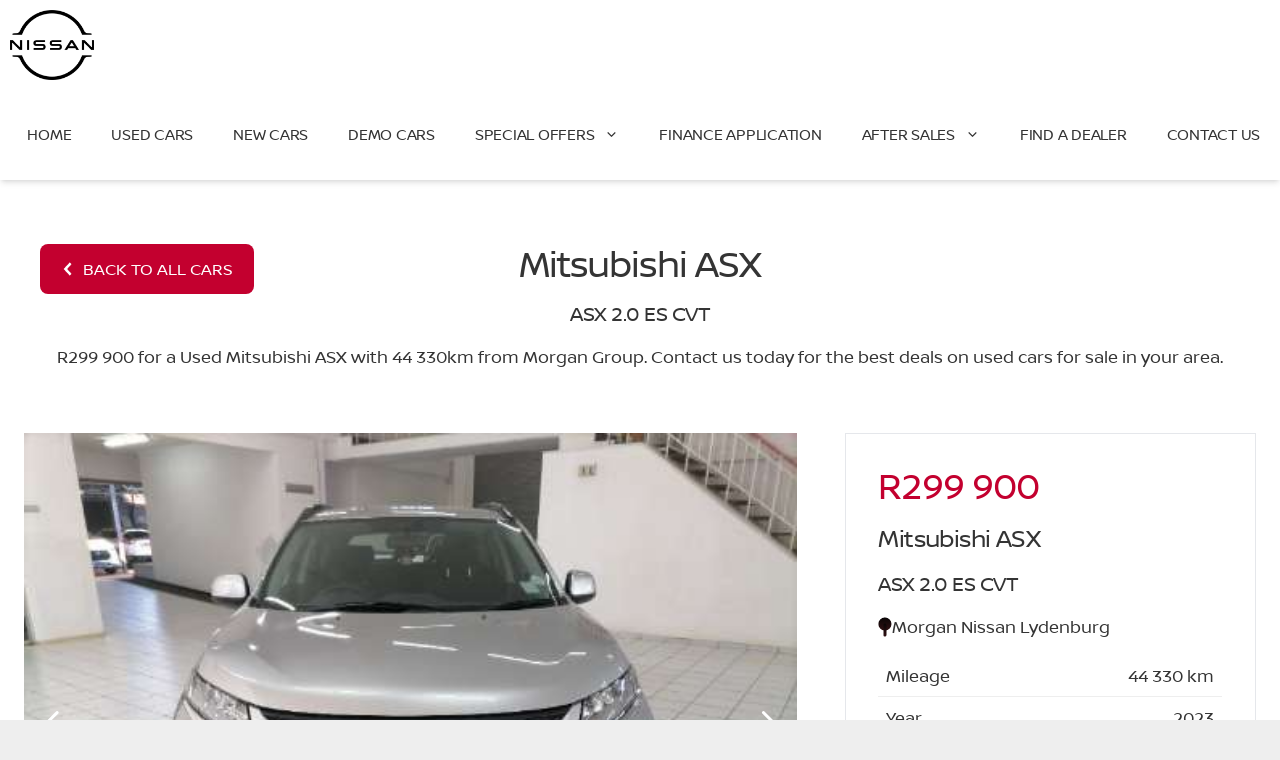

--- FILE ---
content_type: text/html; charset=UTF-8
request_url: https://www.morgannissan.co.za/used-car/mitsubishi-asx-2-0-es-cvt-2/
body_size: 33750
content:
<!DOCTYPE html>
<html lang="en-ZA">
<head>
	<meta charset="UTF-8">
	<meta name='robots' content='index, follow, max-image-preview:large, max-snippet:-1, max-video-preview:-1' />
	<style>img:is([sizes="auto" i], [sizes^="auto," i]) { contain-intrinsic-size: 3000px 1500px }</style>
	<meta name="viewport" content="width=device-width, initial-scale=1">
	<!-- This site is optimized with the Yoast SEO plugin v25.6 - https://yoast.com/wordpress/plugins/seo/ -->
	<title>Mitsubishi ASX 2023 Used Car for Sale • Morgan Nissan Lydenburg</title>
	<meta name="description" content="R299 900 for a used 2023 Mitsubishi ASX with 44 330km. ABS, Airbag - Driver &amp; Passenger, Bluetooth, Central Locking, Cruise Control, Radio/USB, Electrical Adjustable Mirrors" />
	<link rel="canonical" href="https://www.morgannissan.co.za/used-car/mitsubishi-asx-2-0-es-cvt-2/" />
	<meta property="og:locale" content="en_US" />
	<meta property="og:type" content="article" />
	<meta property="og:title" content="Mitsubishi ASX 2023 Used Car for Sale • Morgan Nissan Lydenburg" />
	<meta property="og:description" content="R299 900 for a used 2023 Mitsubishi ASX with 44 330km. ABS, Airbag - Driver &amp; Passenger, Bluetooth, Central Locking, Cruise Control, Radio/USB, Electrical Adjustable Mirrors" />
	<meta property="og:url" content="https://www.morgannissan.co.za/used-car/mitsubishi-asx-2-0-es-cvt-2/" />
	<meta property="og:site_name" content="Morgan Nissan" />
	<meta property="article:modified_time" content="2026-01-20T08:09:32+00:00" />
	<meta name="twitter:card" content="summary_large_image" />
	<script type="application/ld+json" class="yoast-schema-graph">{"@context":"https://schema.org","@graph":[{"@type":"WebPage","@id":"https://www.morgannissan.co.za/used-car/mitsubishi-asx-2-0-es-cvt-2/","url":"https://www.morgannissan.co.za/used-car/mitsubishi-asx-2-0-es-cvt-2/","name":"MITSUBISHI ASX 2.0 ES CVT - Morgan Nissan","isPartOf":{"@id":"https://www.morgannissan.co.za/#website"},"datePublished":"2025-10-30T08:05:22+00:00","dateModified":"2026-01-20T08:09:32+00:00","breadcrumb":{"@id":"https://www.morgannissan.co.za/used-car/mitsubishi-asx-2-0-es-cvt-2/#breadcrumb"},"inLanguage":"en-ZA","potentialAction":[{"@type":"ReadAction","target":["https://www.morgannissan.co.za/used-car/mitsubishi-asx-2-0-es-cvt-2/"]}]},{"@type":"BreadcrumbList","@id":"https://www.morgannissan.co.za/used-car/mitsubishi-asx-2-0-es-cvt-2/#breadcrumb","itemListElement":[{"@type":"ListItem","position":1,"name":"Home","item":"https://www.morgannissan.co.za/"},{"@type":"ListItem","position":2,"name":"Used Cars","item":"https://www.morgannissan.co.za/used-car/"},{"@type":"ListItem","position":3,"name":"MITSUBISHI ASX 2.0 ES CVT"}]},{"@type":"WebSite","@id":"https://www.morgannissan.co.za/#website","url":"https://www.morgannissan.co.za/","name":"Morgan Nissan","description":"","publisher":{"@id":"https://www.morgannissan.co.za/#organization"},"potentialAction":[{"@type":"SearchAction","target":{"@type":"EntryPoint","urlTemplate":"https://www.morgannissan.co.za/?s={search_term_string}"},"query-input":{"@type":"PropertyValueSpecification","valueRequired":true,"valueName":"search_term_string"}}],"inLanguage":"en-ZA"},{"@type":"Organization","@id":"https://www.morgannissan.co.za/#organization","name":"Morgan Nissan","url":"https://www.morgannissan.co.za/","logo":{"@type":"ImageObject","inLanguage":"en-ZA","@id":"https://www.morgannissan.co.za/#/schema/logo/image/","url":"","contentUrl":"","caption":"Morgan Nissan"},"image":{"@id":"https://www.morgannissan.co.za/#/schema/logo/image/"}}]}</script>
	<!-- / Yoast SEO plugin. -->



<link rel="alternate" type="application/rss+xml" title="Morgan Nissan &raquo; Feed" href="https://www.morgannissan.co.za/feed/" />
<style id='wp-emoji-styles-inline-css'>

	img.wp-smiley, img.emoji {
		display: inline !important;
		border: none !important;
		box-shadow: none !important;
		height: 1em !important;
		width: 1em !important;
		margin: 0 0.07em !important;
		vertical-align: -0.1em !important;
		background: none !important;
		padding: 0 !important;
	}
</style>
<link rel='stylesheet' id='wp-block-library-css' href='https://www.morgannissan.co.za/wp-includes/css/dist/block-library/style.min.css?ver=6.8.3' media='all' />
<style id='classic-theme-styles-inline-css'>
/*! This file is auto-generated */
.wp-block-button__link{color:#fff;background-color:#32373c;border-radius:9999px;box-shadow:none;text-decoration:none;padding:calc(.667em + 2px) calc(1.333em + 2px);font-size:1.125em}.wp-block-file__button{background:#32373c;color:#fff;text-decoration:none}
</style>
<style id='safe-svg-svg-icon-style-inline-css'>
.safe-svg-cover{text-align:center}.safe-svg-cover .safe-svg-inside{display:inline-block;max-width:100%}.safe-svg-cover svg{height:100%;max-height:100%;max-width:100%;width:100%}

</style>
<style id='global-styles-inline-css'>
:root{--wp--preset--aspect-ratio--square: 1;--wp--preset--aspect-ratio--4-3: 4/3;--wp--preset--aspect-ratio--3-4: 3/4;--wp--preset--aspect-ratio--3-2: 3/2;--wp--preset--aspect-ratio--2-3: 2/3;--wp--preset--aspect-ratio--16-9: 16/9;--wp--preset--aspect-ratio--9-16: 9/16;--wp--preset--color--black: #000000;--wp--preset--color--cyan-bluish-gray: #abb8c3;--wp--preset--color--white: #ffffff;--wp--preset--color--pale-pink: #f78da7;--wp--preset--color--vivid-red: #cf2e2e;--wp--preset--color--luminous-vivid-orange: #ff6900;--wp--preset--color--luminous-vivid-amber: #fcb900;--wp--preset--color--light-green-cyan: #7bdcb5;--wp--preset--color--vivid-green-cyan: #00d084;--wp--preset--color--pale-cyan-blue: #8ed1fc;--wp--preset--color--vivid-cyan-blue: #0693e3;--wp--preset--color--vivid-purple: #9b51e0;--wp--preset--color--contrast: var(--contrast);--wp--preset--color--contrast-2: var(--contrast-2);--wp--preset--color--contrast-3: var(--contrast-3);--wp--preset--color--base: var(--base);--wp--preset--color--base-2: var(--base-2);--wp--preset--color--base-3: var(--base-3);--wp--preset--color--accent: var(--accent);--wp--preset--color--accent-2: var(--accent-2);--wp--preset--gradient--vivid-cyan-blue-to-vivid-purple: linear-gradient(135deg,rgba(6,147,227,1) 0%,rgb(155,81,224) 100%);--wp--preset--gradient--light-green-cyan-to-vivid-green-cyan: linear-gradient(135deg,rgb(122,220,180) 0%,rgb(0,208,130) 100%);--wp--preset--gradient--luminous-vivid-amber-to-luminous-vivid-orange: linear-gradient(135deg,rgba(252,185,0,1) 0%,rgba(255,105,0,1) 100%);--wp--preset--gradient--luminous-vivid-orange-to-vivid-red: linear-gradient(135deg,rgba(255,105,0,1) 0%,rgb(207,46,46) 100%);--wp--preset--gradient--very-light-gray-to-cyan-bluish-gray: linear-gradient(135deg,rgb(238,238,238) 0%,rgb(169,184,195) 100%);--wp--preset--gradient--cool-to-warm-spectrum: linear-gradient(135deg,rgb(74,234,220) 0%,rgb(151,120,209) 20%,rgb(207,42,186) 40%,rgb(238,44,130) 60%,rgb(251,105,98) 80%,rgb(254,248,76) 100%);--wp--preset--gradient--blush-light-purple: linear-gradient(135deg,rgb(255,206,236) 0%,rgb(152,150,240) 100%);--wp--preset--gradient--blush-bordeaux: linear-gradient(135deg,rgb(254,205,165) 0%,rgb(254,45,45) 50%,rgb(107,0,62) 100%);--wp--preset--gradient--luminous-dusk: linear-gradient(135deg,rgb(255,203,112) 0%,rgb(199,81,192) 50%,rgb(65,88,208) 100%);--wp--preset--gradient--pale-ocean: linear-gradient(135deg,rgb(255,245,203) 0%,rgb(182,227,212) 50%,rgb(51,167,181) 100%);--wp--preset--gradient--electric-grass: linear-gradient(135deg,rgb(202,248,128) 0%,rgb(113,206,126) 100%);--wp--preset--gradient--midnight: linear-gradient(135deg,rgb(2,3,129) 0%,rgb(40,116,252) 100%);--wp--preset--font-size--small: 13px;--wp--preset--font-size--medium: 20px;--wp--preset--font-size--large: 36px;--wp--preset--font-size--x-large: 42px;--wp--preset--spacing--20: 0.44rem;--wp--preset--spacing--30: 0.67rem;--wp--preset--spacing--40: 1rem;--wp--preset--spacing--50: 1.5rem;--wp--preset--spacing--60: 2.25rem;--wp--preset--spacing--70: 3.38rem;--wp--preset--spacing--80: 5.06rem;--wp--preset--shadow--natural: 6px 6px 9px rgba(0, 0, 0, 0.2);--wp--preset--shadow--deep: 12px 12px 50px rgba(0, 0, 0, 0.4);--wp--preset--shadow--sharp: 6px 6px 0px rgba(0, 0, 0, 0.2);--wp--preset--shadow--outlined: 6px 6px 0px -3px rgba(255, 255, 255, 1), 6px 6px rgba(0, 0, 0, 1);--wp--preset--shadow--crisp: 6px 6px 0px rgba(0, 0, 0, 1);}:where(.is-layout-flex){gap: 0.5em;}:where(.is-layout-grid){gap: 0.5em;}body .is-layout-flex{display: flex;}.is-layout-flex{flex-wrap: wrap;align-items: center;}.is-layout-flex > :is(*, div){margin: 0;}body .is-layout-grid{display: grid;}.is-layout-grid > :is(*, div){margin: 0;}:where(.wp-block-columns.is-layout-flex){gap: 2em;}:where(.wp-block-columns.is-layout-grid){gap: 2em;}:where(.wp-block-post-template.is-layout-flex){gap: 1.25em;}:where(.wp-block-post-template.is-layout-grid){gap: 1.25em;}.has-black-color{color: var(--wp--preset--color--black) !important;}.has-cyan-bluish-gray-color{color: var(--wp--preset--color--cyan-bluish-gray) !important;}.has-white-color{color: var(--wp--preset--color--white) !important;}.has-pale-pink-color{color: var(--wp--preset--color--pale-pink) !important;}.has-vivid-red-color{color: var(--wp--preset--color--vivid-red) !important;}.has-luminous-vivid-orange-color{color: var(--wp--preset--color--luminous-vivid-orange) !important;}.has-luminous-vivid-amber-color{color: var(--wp--preset--color--luminous-vivid-amber) !important;}.has-light-green-cyan-color{color: var(--wp--preset--color--light-green-cyan) !important;}.has-vivid-green-cyan-color{color: var(--wp--preset--color--vivid-green-cyan) !important;}.has-pale-cyan-blue-color{color: var(--wp--preset--color--pale-cyan-blue) !important;}.has-vivid-cyan-blue-color{color: var(--wp--preset--color--vivid-cyan-blue) !important;}.has-vivid-purple-color{color: var(--wp--preset--color--vivid-purple) !important;}.has-black-background-color{background-color: var(--wp--preset--color--black) !important;}.has-cyan-bluish-gray-background-color{background-color: var(--wp--preset--color--cyan-bluish-gray) !important;}.has-white-background-color{background-color: var(--wp--preset--color--white) !important;}.has-pale-pink-background-color{background-color: var(--wp--preset--color--pale-pink) !important;}.has-vivid-red-background-color{background-color: var(--wp--preset--color--vivid-red) !important;}.has-luminous-vivid-orange-background-color{background-color: var(--wp--preset--color--luminous-vivid-orange) !important;}.has-luminous-vivid-amber-background-color{background-color: var(--wp--preset--color--luminous-vivid-amber) !important;}.has-light-green-cyan-background-color{background-color: var(--wp--preset--color--light-green-cyan) !important;}.has-vivid-green-cyan-background-color{background-color: var(--wp--preset--color--vivid-green-cyan) !important;}.has-pale-cyan-blue-background-color{background-color: var(--wp--preset--color--pale-cyan-blue) !important;}.has-vivid-cyan-blue-background-color{background-color: var(--wp--preset--color--vivid-cyan-blue) !important;}.has-vivid-purple-background-color{background-color: var(--wp--preset--color--vivid-purple) !important;}.has-black-border-color{border-color: var(--wp--preset--color--black) !important;}.has-cyan-bluish-gray-border-color{border-color: var(--wp--preset--color--cyan-bluish-gray) !important;}.has-white-border-color{border-color: var(--wp--preset--color--white) !important;}.has-pale-pink-border-color{border-color: var(--wp--preset--color--pale-pink) !important;}.has-vivid-red-border-color{border-color: var(--wp--preset--color--vivid-red) !important;}.has-luminous-vivid-orange-border-color{border-color: var(--wp--preset--color--luminous-vivid-orange) !important;}.has-luminous-vivid-amber-border-color{border-color: var(--wp--preset--color--luminous-vivid-amber) !important;}.has-light-green-cyan-border-color{border-color: var(--wp--preset--color--light-green-cyan) !important;}.has-vivid-green-cyan-border-color{border-color: var(--wp--preset--color--vivid-green-cyan) !important;}.has-pale-cyan-blue-border-color{border-color: var(--wp--preset--color--pale-cyan-blue) !important;}.has-vivid-cyan-blue-border-color{border-color: var(--wp--preset--color--vivid-cyan-blue) !important;}.has-vivid-purple-border-color{border-color: var(--wp--preset--color--vivid-purple) !important;}.has-vivid-cyan-blue-to-vivid-purple-gradient-background{background: var(--wp--preset--gradient--vivid-cyan-blue-to-vivid-purple) !important;}.has-light-green-cyan-to-vivid-green-cyan-gradient-background{background: var(--wp--preset--gradient--light-green-cyan-to-vivid-green-cyan) !important;}.has-luminous-vivid-amber-to-luminous-vivid-orange-gradient-background{background: var(--wp--preset--gradient--luminous-vivid-amber-to-luminous-vivid-orange) !important;}.has-luminous-vivid-orange-to-vivid-red-gradient-background{background: var(--wp--preset--gradient--luminous-vivid-orange-to-vivid-red) !important;}.has-very-light-gray-to-cyan-bluish-gray-gradient-background{background: var(--wp--preset--gradient--very-light-gray-to-cyan-bluish-gray) !important;}.has-cool-to-warm-spectrum-gradient-background{background: var(--wp--preset--gradient--cool-to-warm-spectrum) !important;}.has-blush-light-purple-gradient-background{background: var(--wp--preset--gradient--blush-light-purple) !important;}.has-blush-bordeaux-gradient-background{background: var(--wp--preset--gradient--blush-bordeaux) !important;}.has-luminous-dusk-gradient-background{background: var(--wp--preset--gradient--luminous-dusk) !important;}.has-pale-ocean-gradient-background{background: var(--wp--preset--gradient--pale-ocean) !important;}.has-electric-grass-gradient-background{background: var(--wp--preset--gradient--electric-grass) !important;}.has-midnight-gradient-background{background: var(--wp--preset--gradient--midnight) !important;}.has-small-font-size{font-size: var(--wp--preset--font-size--small) !important;}.has-medium-font-size{font-size: var(--wp--preset--font-size--medium) !important;}.has-large-font-size{font-size: var(--wp--preset--font-size--large) !important;}.has-x-large-font-size{font-size: var(--wp--preset--font-size--x-large) !important;}
:where(.wp-block-post-template.is-layout-flex){gap: 1.25em;}:where(.wp-block-post-template.is-layout-grid){gap: 1.25em;}
:where(.wp-block-columns.is-layout-flex){gap: 2em;}:where(.wp-block-columns.is-layout-grid){gap: 2em;}
:root :where(.wp-block-pullquote){font-size: 1.5em;line-height: 1.6;}
</style>
<link rel='stylesheet' id='generate-style-css' href='https://www.morgannissan.co.za/wp-content/themes/generatepress/assets/css/main.min.css?ver=3.6.0' media='all' />
<style id='generate-style-inline-css'>
body{background-color:var(--base-2);color:var(--contrast);}a{color:var(--accent);}a:hover, a:focus{text-decoration:underline;}.entry-title a, .site-branding a, a.button, .wp-block-button__link, .main-navigation a{text-decoration:none;}a:hover, a:focus, a:active{color:var(--contrast);}.wp-block-group__inner-container{max-width:1200px;margin-left:auto;margin-right:auto;}.site-header .header-image{width:175px;}:root{--contrast:#343434;--contrast-2:#000000;--contrast-3:#343434;--base:#eeeeee;--base-2:#eeeeee;--base-3:#FFFFFF;--accent:#c3002f;--accent-2:#af001b;}:root .has-contrast-color{color:var(--contrast);}:root .has-contrast-background-color{background-color:var(--contrast);}:root .has-contrast-2-color{color:var(--contrast-2);}:root .has-contrast-2-background-color{background-color:var(--contrast-2);}:root .has-contrast-3-color{color:var(--contrast-3);}:root .has-contrast-3-background-color{background-color:var(--contrast-3);}:root .has-base-color{color:var(--base);}:root .has-base-background-color{background-color:var(--base);}:root .has-base-2-color{color:var(--base-2);}:root .has-base-2-background-color{background-color:var(--base-2);}:root .has-base-3-color{color:var(--base-3);}:root .has-base-3-background-color{background-color:var(--base-3);}:root .has-accent-color{color:var(--accent);}:root .has-accent-background-color{background-color:var(--accent);}:root .has-accent-2-color{color:var(--accent-2);}:root .has-accent-2-background-color{background-color:var(--accent-2);}body, button, input, select, textarea{font-family:nissan;}h1, h2, h3, h4, h5, h6{font-family:nissan;font-size:14px;}.main-navigation a, .main-navigation .menu-toggle, .main-navigation .menu-bar-items{font-family:nissan;font-weight:500;text-transform:uppercase;letter-spacing:-0.25px;}.top-bar{background-color:#636363;color:#ffffff;}.top-bar a{color:#ffffff;}.top-bar a:hover{color:#303030;}.site-header{background-color:var(--base-3);}.main-title a,.main-title a:hover{color:var(--contrast);}.site-description{color:var(--contrast-2);}.mobile-menu-control-wrapper .menu-toggle,.mobile-menu-control-wrapper .menu-toggle:hover,.mobile-menu-control-wrapper .menu-toggle:focus,.has-inline-mobile-toggle #site-navigation.toggled{background-color:rgba(0, 0, 0, 0.02);}.main-navigation,.main-navigation ul ul{background-color:var(--base-3);}.main-navigation .main-nav ul li a, .main-navigation .menu-toggle, .main-navigation .menu-bar-items{color:var(--contrast);}.main-navigation .main-nav ul li:not([class*="current-menu-"]):hover > a, .main-navigation .main-nav ul li:not([class*="current-menu-"]):focus > a, .main-navigation .main-nav ul li.sfHover:not([class*="current-menu-"]) > a, .main-navigation .menu-bar-item:hover > a, .main-navigation .menu-bar-item.sfHover > a{color:var(--accent-2);}button.menu-toggle:hover,button.menu-toggle:focus{color:var(--contrast);}.main-navigation .main-nav ul li[class*="current-menu-"] > a{color:var(--accent-2);}.navigation-search input[type="search"],.navigation-search input[type="search"]:active, .navigation-search input[type="search"]:focus, .main-navigation .main-nav ul li.search-item.active > a, .main-navigation .menu-bar-items .search-item.active > a{color:var(--accent-2);}.main-navigation ul ul{background-color:var(--base);}.separate-containers .inside-article, .separate-containers .comments-area, .separate-containers .page-header, .one-container .container, .separate-containers .paging-navigation, .inside-page-header{background-color:var(--base-3);}.entry-title a{color:var(--contrast);}.entry-title a:hover{color:var(--contrast-2);}.entry-meta{color:var(--contrast-2);}h1{color:var(--contrast-2);}h2{color:var(--contrast-2);}h3{color:var(--contrast-2);}h4{color:var(--contrast-2);}h5{color:var(--contrast-3);}h6{color:var(--contrast-3);}.sidebar .widget{background-color:var(--base-3);}.footer-widgets{background-color:var(--base-3);}.site-info{color:var(--contrast-2);background-color:var(--base-3);}.site-info a:hover{color:var(--accent-2);}.footer-bar .widget_nav_menu .current-menu-item a{color:var(--accent-2);}input[type="text"],input[type="email"],input[type="url"],input[type="password"],input[type="search"],input[type="tel"],input[type="number"],textarea,select{color:var(--contrast);background-color:var(--base-2);border-color:var(--base);}input[type="text"]:focus,input[type="email"]:focus,input[type="url"]:focus,input[type="password"]:focus,input[type="search"]:focus,input[type="tel"]:focus,input[type="number"]:focus,textarea:focus,select:focus{color:var(--contrast);background-color:var(--base-2);border-color:var(--contrast-3);}button,html input[type="button"],input[type="reset"],input[type="submit"],a.button,a.wp-block-button__link:not(.has-background){color:#c3002f;background-color:#c3002f;}button:hover,html input[type="button"]:hover,input[type="reset"]:hover,input[type="submit"]:hover,a.button:hover,button:focus,html input[type="button"]:focus,input[type="reset"]:focus,input[type="submit"]:focus,a.button:focus,a.wp-block-button__link:not(.has-background):active,a.wp-block-button__link:not(.has-background):focus,a.wp-block-button__link:not(.has-background):hover{color:#ffffff;background-color:#af001b;}a.generate-back-to-top{background-color:rgba( 0,0,0,0.4 );color:#ffffff;}a.generate-back-to-top:hover,a.generate-back-to-top:focus{background-color:rgba( 0,0,0,0.6 );color:#ffffff;}:root{--gp-search-modal-bg-color:var(--base-3);--gp-search-modal-text-color:var(--contrast);--gp-search-modal-overlay-bg-color:rgba(0,0,0,0.2);}@media (max-width: 1200px){.main-navigation .menu-bar-item:hover > a, .main-navigation .menu-bar-item.sfHover > a{background:none;color:var(--contrast);}}.nav-below-header .main-navigation .inside-navigation.grid-container, .nav-above-header .main-navigation .inside-navigation.grid-container{padding:0px 20px 0px 20px;}.site-main .wp-block-group__inner-container{padding:40px;}.separate-containers .paging-navigation{padding-top:20px;padding-bottom:20px;}.entry-content .alignwide, body:not(.no-sidebar) .entry-content .alignfull{margin-left:-40px;width:calc(100% + 80px);max-width:calc(100% + 80px);}.main-navigation .main-nav ul li a,.menu-toggle,.main-navigation .menu-bar-item > a{line-height:90px;}.navigation-search input[type="search"]{height:90px;}.rtl .menu-item-has-children .dropdown-menu-toggle{padding-left:20px;}.rtl .main-navigation .main-nav ul li.menu-item-has-children > a{padding-right:20px;}@media (max-width:768px){.separate-containers .inside-article, .separate-containers .comments-area, .separate-containers .page-header, .separate-containers .paging-navigation, .one-container .site-content, .inside-page-header{padding:30px;}.site-main .wp-block-group__inner-container{padding:30px;}.inside-top-bar{padding-right:30px;padding-left:30px;}.inside-header{padding-right:30px;padding-left:30px;}.widget-area .widget{padding-top:30px;padding-right:30px;padding-bottom:30px;padding-left:30px;}.footer-widgets-container{padding-top:30px;padding-right:30px;padding-bottom:30px;padding-left:30px;}.inside-site-info{padding-right:30px;padding-left:30px;}.entry-content .alignwide, body:not(.no-sidebar) .entry-content .alignfull{margin-left:-30px;width:calc(100% + 60px);max-width:calc(100% + 60px);}.one-container .site-main .paging-navigation{margin-bottom:20px;}}.is-right-sidebar{width:30%;}.is-left-sidebar{width:30%;}.site-content .content-area{width:100%;}@media (max-width: 1200px){.main-navigation .menu-toggle,.sidebar-nav-mobile:not(#sticky-placeholder){display:block;}.main-navigation ul,.gen-sidebar-nav,.main-navigation:not(.slideout-navigation):not(.toggled) .main-nav > ul,.has-inline-mobile-toggle #site-navigation .inside-navigation > *:not(.navigation-search):not(.main-nav){display:none;}.nav-align-right .inside-navigation,.nav-align-center .inside-navigation{justify-content:space-between;}}
.dynamic-author-image-rounded{border-radius:100%;}.dynamic-featured-image, .dynamic-author-image{vertical-align:middle;}.one-container.blog .dynamic-content-template:not(:last-child), .one-container.archive .dynamic-content-template:not(:last-child){padding-bottom:0px;}.dynamic-entry-excerpt > p:last-child{margin-bottom:0px;}
</style>
<style id='generateblocks-inline-css'>
:root{--gb-container-width:1200px;}.gb-container .wp-block-image img{vertical-align:middle;}.gb-grid-wrapper .wp-block-image{margin-bottom:0;}.gb-highlight{background:none;}.gb-shape{line-height:0;}.gb-container-link{position:absolute;top:0;right:0;bottom:0;left:0;z-index:99;}
</style>
<link data-minify="1" rel='stylesheet' id='generatepress-child-css' href='https://www.morgannissan.co.za/wp-content/cache/background-css/6/www.morgannissan.co.za/wp-content/cache/min/6/wp-content/themes/generatepress_child_MorganGroup/build/index.css?ver=1756300859&wpr_t=1768917660' media='all' />
<link rel='stylesheet' id='generate-offside-css' href='https://www.morgannissan.co.za/wp-content/plugins/gp-premium/menu-plus/functions/css/offside.min.css?ver=2.5.5' media='all' />
<style id='generate-offside-inline-css'>
:root{--gp-slideout-width:265px;}.slideout-navigation, .slideout-navigation a{color:var(--contrast);}.slideout-navigation button.slideout-exit{color:var(--contrast);padding-left:20px;padding-right:20px;}.slide-opened nav.toggled .menu-toggle:before{display:none;}@media (max-width: 1200px){.menu-bar-item.slideout-toggle{display:none;}}
.slideout-navigation.main-navigation .main-nav ul li a{line-height:3;}
</style>
<link rel='stylesheet' id='generate-navigation-branding-css' href='https://www.morgannissan.co.za/wp-content/plugins/gp-premium/menu-plus/functions/css/navigation-branding-flex.min.css?ver=2.5.5' media='all' />
<style id='generate-navigation-branding-inline-css'>
.main-navigation.has-branding .inside-navigation.grid-container, .main-navigation.has-branding.grid-container .inside-navigation:not(.grid-container){padding:0px 40px 0px 40px;}.main-navigation.has-branding:not(.grid-container) .inside-navigation:not(.grid-container) .navigation-branding{margin-left:10px;}.navigation-branding img, .site-logo.mobile-header-logo img{height:90px;width:auto;}.navigation-branding .main-title{line-height:90px;}@media (max-width: 1200px){.main-navigation.has-branding.nav-align-center .menu-bar-items, .main-navigation.has-sticky-branding.navigation-stick.nav-align-center .menu-bar-items{margin-left:auto;}.navigation-branding{margin-right:auto;margin-left:10px;}.navigation-branding .main-title, .mobile-header-navigation .site-logo{margin-left:10px;}.main-navigation.has-branding .inside-navigation.grid-container{padding:0px;}}
</style>
<style id='rocket-lazyload-inline-css'>
.rll-youtube-player{position:relative;padding-bottom:56.23%;height:0;overflow:hidden;max-width:100%;}.rll-youtube-player:focus-within{outline: 2px solid currentColor;outline-offset: 5px;}.rll-youtube-player iframe{position:absolute;top:0;left:0;width:100%;height:100%;z-index:100;background:0 0}.rll-youtube-player img{bottom:0;display:block;left:0;margin:auto;max-width:100%;width:100%;position:absolute;right:0;top:0;border:none;height:auto;-webkit-transition:.4s all;-moz-transition:.4s all;transition:.4s all}.rll-youtube-player img:hover{-webkit-filter:brightness(75%)}.rll-youtube-player .play{height:100%;width:100%;left:0;top:0;position:absolute;background:var(--wpr-bg-433a387e-011b-4055-a0b1-2d48d6e7f187) no-repeat center;background-color: transparent !important;cursor:pointer;border:none;}.wp-embed-responsive .wp-has-aspect-ratio .rll-youtube-player{position:absolute;padding-bottom:0;width:100%;height:100%;top:0;bottom:0;left:0;right:0}
</style>
<script data-minify="1" src="https://www.morgannissan.co.za/wp-content/cache/min/6/wp-content/themes/generatepress_child_MorganGroup/assets/js/gtm-cookie-creation.js?ver=1756300859" id="wec-gtm-cookie-creation-js" data-rocket-defer defer></script>
<link rel="https://api.w.org/" href="https://www.morgannissan.co.za/wp-json/" /><link rel="alternate" title="JSON" type="application/json" href="https://www.morgannissan.co.za/wp-json/wp/v2/used-cars/22788" /><link rel="EditURI" type="application/rsd+xml" title="RSD" href="https://www.morgannissan.co.za/xmlrpc.php?rsd" />
<meta name="generator" content="WordPress 6.8.3" />
<link rel='shortlink' href='https://www.morgannissan.co.za/?p=22788' />
<link rel="alternate" title="oEmbed (JSON)" type="application/json+oembed" href="https://www.morgannissan.co.za/wp-json/oembed/1.0/embed?url=https%3A%2F%2Fwww.morgannissan.co.za%2Fused-car%2Fmitsubishi-asx-2-0-es-cvt-2%2F" />
<link rel="alternate" title="oEmbed (XML)" type="text/xml+oembed" href="https://www.morgannissan.co.za/wp-json/oembed/1.0/embed?url=https%3A%2F%2Fwww.morgannissan.co.za%2Fused-car%2Fmitsubishi-asx-2-0-es-cvt-2%2F&#038;format=xml" />
<script>document.documentElement.className += " js";</script>
<meta property="fb:app_id" content="966242223397117" />            <!-- Google Tag Manager -->
            <script>
                (function (w, d, s, l, i) {
                    w[l] = w[l] || [];
                    w[l].push({
                        'gtm.start': new Date().getTime(),
                        event: 'gtm.js'
                    });
                    var f = d.getElementsByTagName(s)[0],
                        j = d.createElement(s),
                        dl = l != 'dataLayer' ? '&l=' + l : '';
                    j.async = true;
                    j.src =
                        'https://www.googletagmanager.com/gtm.js?id=' + i + dl;
                    f.parentNode.insertBefore(j, f);
                })(window, document, 'script', 'dataLayer', 'GTM-PVH5N34');
            </script>
            <!-- End Google Tag Manager -->
                        <script data-minify="1" type="text/javascript"
                    src="https://www.morgannissan.co.za/wp-content/cache/min/6/sidebarv2.js?ver=1756300860"
                    async="true"></script>
            <!-- Google Tag Manager -->

<script>(function(w,d,s,l,i){w[l]=w[l]||[];w[l].push({'gtm.start':

new Date().getTime(),event:'gtm.js'});var f=d.getElementsByTagName(s)[0],

j=d.createElement(s),dl=l!='dataLayer'?'&l='+l:'';j.async=true;j.src=

'https://www.googletagmanager.com/gtm.js?id='+i+dl;f.parentNode.insertBefore(j,f);

})(window,document,'script','dataLayer','GTM-K9K9ZLD2');</script>

<!-- End Google Tag Manager -->    <link rel="apple-touch-icon" sizes="180x180"
          href="https://www.morgannissan.co.za/wp-content/themes/generatepress_child_MorganGroup/assets/images/favicons/apple-touch-icon.png">
    <link rel="icon" type="image/png" sizes="32x32"
          href="https://www.morgannissan.co.za/wp-content/themes/generatepress_child_MorganGroup/assets/images/favicons/favicon-32x32.png">
    <link rel="icon" type="image/png" sizes="16x16"
          href="https://www.morgannissan.co.za/wp-content/themes/generatepress_child_MorganGroup/assets/images/favicons/favicon-16x16.png">
    <link rel="manifest" href="https://www.morgannissan.co.za/wp-content/themes/generatepress_child_MorganGroup/assets/images/favicons/site.webmanifest">
    		<style id="wp-custom-css">
			.flyout-row {
margin-bottom: 10px;
}		</style>
		<noscript><style id="rocket-lazyload-nojs-css">.rll-youtube-player, [data-lazy-src]{display:none !important;}</style></noscript><style id="wpr-lazyload-bg-container"></style><style id="wpr-lazyload-bg-exclusion"></style>
<noscript>
<style id="wpr-lazyload-bg-nostyle">.frm-loading-img{--wpr-bg-8e5b829d-9bbe-4506-a708-a0d19ef2384f: url('https://www.groupmorgan.co.za/wp-content/plugins/formidable/images/ajax_loader.gif');}.with_frm_style .chosen-container-single .chosen-single abbr{--wpr-bg-3ce3cff6-bff3-4896-9152-c902df7ac8ab: url('https://www.morgannissan.co.za/www.groupmorgan.co.za/wp-content/plugins/formidable-pro/images/chosen-sprite.png');}.with_frm_style .chosen-container-single .chosen-single div b{--wpr-bg-1609c1e7-4d9a-46b6-ab07-40b14f5ac009: url('https://www.morgannissan.co.za/www.groupmorgan.co.za/wp-content/plugins/formidable-pro/images/chosen-sprite.png');}.with_frm_style .chosen-container-single .chosen-search input[type=text]{--wpr-bg-aeb9aae4-55cc-4e6f-8cc1-778efa93b7e9: url('https://www.morgannissan.co.za/www.groupmorgan.co.za/wp-content/plugins/formidable-pro/images/chosen-sprite.png');}.with_frm_style .chosen-container-multi .chosen-choices li.search-choice .search-choice-close{--wpr-bg-73f48dc6-de55-4123-ba12-e89dca72c624: url('https://www.morgannissan.co.za/www.groupmorgan.co.za/wp-content/plugins/formidable-pro/images/chosen-sprite.png');}.with_frm_style .chosen-rtl .chosen-search input[type=text]{--wpr-bg-74215189-88b4-4d07-834a-7a395b95bfe4: url('https://www.morgannissan.co.za/www.groupmorgan.co.za/wp-content/plugins/formidable-pro/images/chosen-sprite.png');}.facetwp-icon:before{--wpr-bg-a8a2b413-d1d5-4987-948f-1abe06021153: url('https://www.morgannissan.co.za/wp-content/themes/generatepress_child_MorganGroup/assets/images/search-icon.png');}.lg-comment-box .fb-comments{--wpr-bg-7ccf61ba-5e98-4417-95a3-e30d2ea47270: url('https://www.morgannissan.co.za/wp-content/themes/generatepress_child_MorganGroup/images/loading.gif');}.lg-outer .lg-item:not(.lg-start-end-progress){--wpr-bg-21c6b3c8-a95e-4b82-93e2-b26fc0a5306c: url('https://www.morgannissan.co.za/wp-content/themes/generatepress_child_MorganGroup/images/loading.gif');}select.frm_loading_lookup{--wpr-bg-b4cb7c38-aff9-4b5f-bc19-f0240d5322fb: url('https://www.groupmorgan.co.za/wp-content/plugins/formidable/images/ajax_loader.gif');}.with_frm_style .chosen-container .chosen-results-scroll-down span,.with_frm_style .chosen-container .chosen-results-scroll-up span,.with_frm_style .chosen-container-multi .chosen-choices .search-choice .search-choice-close,.with_frm_style .chosen-container-single .chosen-search input[type=text],.with_frm_style .chosen-container-single .chosen-single abbr,.with_frm_style .chosen-container-single .chosen-single div b,.with_frm_style .chosen-rtl .chosen-search input[type=text]{--wpr-bg-af9e32c0-6c2e-4fb6-ba6a-c50c6973d3bc: url('https://www.morgannissan.co.za/www.groupmorgan.co.za/wp-content/plugins/formidable-pro/images/chosen-sprite2x.png');}.before-checkbox:before{--wpr-bg-dda084f7-76e1-4138-9764-c512f06b07fd: url('https://www.morgannissan.co.za/wp-content/themes/generatepress_child_MorganGroup/assets/images/check.png');}.rll-youtube-player .play{--wpr-bg-433a387e-011b-4055-a0b1-2d48d6e7f187: url('https://www.morgannissan.co.za/wp-content/plugins/wp-rocket/assets/img/youtube.png');}</style>
</noscript>
<script type="application/javascript">const rocket_pairs = [{"selector":".frm-loading-img","style":".frm-loading-img{--wpr-bg-8e5b829d-9bbe-4506-a708-a0d19ef2384f: url('https:\/\/www.groupmorgan.co.za\/wp-content\/plugins\/formidable\/images\/ajax_loader.gif');}","hash":"8e5b829d-9bbe-4506-a708-a0d19ef2384f","url":"https:\/\/www.groupmorgan.co.za\/wp-content\/plugins\/formidable\/images\/ajax_loader.gif"},{"selector":".with_frm_style .chosen-container-single .chosen-single abbr","style":".with_frm_style .chosen-container-single .chosen-single abbr{--wpr-bg-3ce3cff6-bff3-4896-9152-c902df7ac8ab: url('https:\/\/www.morgannissan.co.za\/www.groupmorgan.co.za\/wp-content\/plugins\/formidable-pro\/images\/chosen-sprite.png');}","hash":"3ce3cff6-bff3-4896-9152-c902df7ac8ab","url":"https:\/\/www.morgannissan.co.za\/www.groupmorgan.co.za\/wp-content\/plugins\/formidable-pro\/images\/chosen-sprite.png"},{"selector":".with_frm_style .chosen-container-single .chosen-single div b","style":".with_frm_style .chosen-container-single .chosen-single div b{--wpr-bg-1609c1e7-4d9a-46b6-ab07-40b14f5ac009: url('https:\/\/www.morgannissan.co.za\/www.groupmorgan.co.za\/wp-content\/plugins\/formidable-pro\/images\/chosen-sprite.png');}","hash":"1609c1e7-4d9a-46b6-ab07-40b14f5ac009","url":"https:\/\/www.morgannissan.co.za\/www.groupmorgan.co.za\/wp-content\/plugins\/formidable-pro\/images\/chosen-sprite.png"},{"selector":".with_frm_style .chosen-container-single .chosen-search input[type=text]","style":".with_frm_style .chosen-container-single .chosen-search input[type=text]{--wpr-bg-aeb9aae4-55cc-4e6f-8cc1-778efa93b7e9: url('https:\/\/www.morgannissan.co.za\/www.groupmorgan.co.za\/wp-content\/plugins\/formidable-pro\/images\/chosen-sprite.png');}","hash":"aeb9aae4-55cc-4e6f-8cc1-778efa93b7e9","url":"https:\/\/www.morgannissan.co.za\/www.groupmorgan.co.za\/wp-content\/plugins\/formidable-pro\/images\/chosen-sprite.png"},{"selector":".with_frm_style .chosen-container-multi .chosen-choices li.search-choice .search-choice-close","style":".with_frm_style .chosen-container-multi .chosen-choices li.search-choice .search-choice-close{--wpr-bg-73f48dc6-de55-4123-ba12-e89dca72c624: url('https:\/\/www.morgannissan.co.za\/www.groupmorgan.co.za\/wp-content\/plugins\/formidable-pro\/images\/chosen-sprite.png');}","hash":"73f48dc6-de55-4123-ba12-e89dca72c624","url":"https:\/\/www.morgannissan.co.za\/www.groupmorgan.co.za\/wp-content\/plugins\/formidable-pro\/images\/chosen-sprite.png"},{"selector":".with_frm_style .chosen-rtl .chosen-search input[type=text]","style":".with_frm_style .chosen-rtl .chosen-search input[type=text]{--wpr-bg-74215189-88b4-4d07-834a-7a395b95bfe4: url('https:\/\/www.morgannissan.co.za\/www.groupmorgan.co.za\/wp-content\/plugins\/formidable-pro\/images\/chosen-sprite.png');}","hash":"74215189-88b4-4d07-834a-7a395b95bfe4","url":"https:\/\/www.morgannissan.co.za\/www.groupmorgan.co.za\/wp-content\/plugins\/formidable-pro\/images\/chosen-sprite.png"},{"selector":".facetwp-icon","style":".facetwp-icon:before{--wpr-bg-a8a2b413-d1d5-4987-948f-1abe06021153: url('https:\/\/www.morgannissan.co.za\/wp-content\/themes\/generatepress_child_MorganGroup\/assets\/images\/search-icon.png');}","hash":"a8a2b413-d1d5-4987-948f-1abe06021153","url":"https:\/\/www.morgannissan.co.za\/wp-content\/themes\/generatepress_child_MorganGroup\/assets\/images\/search-icon.png"},{"selector":".lg-comment-box .fb-comments","style":".lg-comment-box .fb-comments{--wpr-bg-7ccf61ba-5e98-4417-95a3-e30d2ea47270: url('https:\/\/www.morgannissan.co.za\/wp-content\/themes\/generatepress_child_MorganGroup\/images\/loading.gif');}","hash":"7ccf61ba-5e98-4417-95a3-e30d2ea47270","url":"https:\/\/www.morgannissan.co.za\/wp-content\/themes\/generatepress_child_MorganGroup\/images\/loading.gif"},{"selector":".lg-outer .lg-item:not(.lg-start-end-progress)","style":".lg-outer .lg-item:not(.lg-start-end-progress){--wpr-bg-21c6b3c8-a95e-4b82-93e2-b26fc0a5306c: url('https:\/\/www.morgannissan.co.za\/wp-content\/themes\/generatepress_child_MorganGroup\/images\/loading.gif');}","hash":"21c6b3c8-a95e-4b82-93e2-b26fc0a5306c","url":"https:\/\/www.morgannissan.co.za\/wp-content\/themes\/generatepress_child_MorganGroup\/images\/loading.gif"},{"selector":"select.frm_loading_lookup","style":"select.frm_loading_lookup{--wpr-bg-b4cb7c38-aff9-4b5f-bc19-f0240d5322fb: url('https:\/\/www.groupmorgan.co.za\/wp-content\/plugins\/formidable\/images\/ajax_loader.gif');}","hash":"b4cb7c38-aff9-4b5f-bc19-f0240d5322fb","url":"https:\/\/www.groupmorgan.co.za\/wp-content\/plugins\/formidable\/images\/ajax_loader.gif"},{"selector":".with_frm_style .chosen-container .chosen-results-scroll-down span,.with_frm_style .chosen-container .chosen-results-scroll-up span,.with_frm_style .chosen-container-multi .chosen-choices .search-choice .search-choice-close,.with_frm_style .chosen-container-single .chosen-search input[type=text],.with_frm_style .chosen-container-single .chosen-single abbr,.with_frm_style .chosen-container-single .chosen-single div b,.with_frm_style .chosen-rtl .chosen-search input[type=text]","style":".with_frm_style .chosen-container .chosen-results-scroll-down span,.with_frm_style .chosen-container .chosen-results-scroll-up span,.with_frm_style .chosen-container-multi .chosen-choices .search-choice .search-choice-close,.with_frm_style .chosen-container-single .chosen-search input[type=text],.with_frm_style .chosen-container-single .chosen-single abbr,.with_frm_style .chosen-container-single .chosen-single div b,.with_frm_style .chosen-rtl .chosen-search input[type=text]{--wpr-bg-af9e32c0-6c2e-4fb6-ba6a-c50c6973d3bc: url('https:\/\/www.morgannissan.co.za\/www.groupmorgan.co.za\/wp-content\/plugins\/formidable-pro\/images\/chosen-sprite2x.png');}","hash":"af9e32c0-6c2e-4fb6-ba6a-c50c6973d3bc","url":"https:\/\/www.morgannissan.co.za\/www.groupmorgan.co.za\/wp-content\/plugins\/formidable-pro\/images\/chosen-sprite2x.png"},{"selector":".before-checkbox","style":".before-checkbox:before{--wpr-bg-dda084f7-76e1-4138-9764-c512f06b07fd: url('https:\/\/www.morgannissan.co.za\/wp-content\/themes\/generatepress_child_MorganGroup\/assets\/images\/check.png');}","hash":"dda084f7-76e1-4138-9764-c512f06b07fd","url":"https:\/\/www.morgannissan.co.za\/wp-content\/themes\/generatepress_child_MorganGroup\/assets\/images\/check.png"},{"selector":".rll-youtube-player .play","style":".rll-youtube-player .play{--wpr-bg-433a387e-011b-4055-a0b1-2d48d6e7f187: url('https:\/\/www.morgannissan.co.za\/wp-content\/plugins\/wp-rocket\/assets\/img\/youtube.png');}","hash":"433a387e-011b-4055-a0b1-2d48d6e7f187","url":"https:\/\/www.morgannissan.co.za\/wp-content\/plugins\/wp-rocket\/assets\/img\/youtube.png"}]; const rocket_excluded_pairs = [];</script><meta name="generator" content="WP Rocket 3.19.2.1" data-wpr-features="wpr_lazyload_css_bg_img wpr_defer_js wpr_minify_js wpr_lazyload_images wpr_lazyload_iframes wpr_image_dimensions wpr_minify_css wpr_preload_links wpr_desktop" /></head>

<body class="wp-singular used-car-template-default single single-used-car postid-22788 wp-embed-responsive wp-theme-generatepress wp-child-theme-generatepress_child_MorganGroup slideout-enabled slideout-mobile sticky-menu-slide nissan no-sidebar nav-below-header separate-containers header-aligned-left dropdown-hover" itemtype="https://schema.org/Blog" itemscope>
	        <!-- Google Tag Manager (noscript) -->
        <noscript>
            <iframe src="https://www.googletagmanager.com/ns.html?id=GTM-PVH5N34" height="0" width="0"
                    style="display:none;visibility:hidden"></iframe>
        </noscript>
        <!-- End Google Tag Manager (noscript) -->
        <!-- Google Tag Manager (noscript) -->

<noscript><iframe src="https://www.googletagmanager.com/ns.html?id=GTM-K9K9ZLD2"

height="0" width="0" style="display:none;visibility:hidden"></iframe></noscript>

<!-- End Google Tag Manager (noscript) --><a class="screen-reader-text skip-link" href="#content" title="Skip to content">Skip to content</a>		<nav class="has-branding main-navigation nav-align-right sub-menu-right" id="site-navigation" aria-label="Primary"  itemtype="https://schema.org/SiteNavigationElement" itemscope>
			<div class="inside-navigation">
				<div class="navigation-branding"><div class="site-logo">
						<a href="https://www.morgannissan.co.za/" title="Morgan Nissan" rel="home">
							<img  class="header-image is-logo-image" alt="Morgan Nissan" src="https://cars.webeng.co/wp-content/uploads/2023/03/nissan_logo_c-300x251.png" title="Morgan Nissan" />
						</a>
					</div></div>				<button class="menu-toggle" aria-controls="generate-slideout-menu" aria-expanded="false">
					<span class="gp-icon icon-menu-bars"><svg viewBox="0 0 512 512" aria-hidden="true" xmlns="http://www.w3.org/2000/svg" width="1em" height="1em"><path d="M0 96c0-13.255 10.745-24 24-24h464c13.255 0 24 10.745 24 24s-10.745 24-24 24H24c-13.255 0-24-10.745-24-24zm0 160c0-13.255 10.745-24 24-24h464c13.255 0 24 10.745 24 24s-10.745 24-24 24H24c-13.255 0-24-10.745-24-24zm0 160c0-13.255 10.745-24 24-24h464c13.255 0 24 10.745 24 24s-10.745 24-24 24H24c-13.255 0-24-10.745-24-24z" /></svg><svg viewBox="0 0 512 512" aria-hidden="true" xmlns="http://www.w3.org/2000/svg" width="1em" height="1em"><path d="M71.029 71.029c9.373-9.372 24.569-9.372 33.942 0L256 222.059l151.029-151.03c9.373-9.372 24.569-9.372 33.942 0 9.372 9.373 9.372 24.569 0 33.942L289.941 256l151.03 151.029c9.372 9.373 9.372 24.569 0 33.942-9.373 9.372-24.569 9.372-33.942 0L256 289.941l-151.029 151.03c-9.373 9.372-24.569 9.372-33.942 0-9.372-9.373-9.372-24.569 0-33.942L222.059 256 71.029 104.971c-9.372-9.373-9.372-24.569 0-33.942z" /></svg></span><span class="mobile-menu">Menu</span>				</button>
				<div id="primary-menu" class="main-nav"><ul id="menu-custom-php-menu" class=" menu sf-menu"><li id="menu-item-11128" class="menu-item menu-item-type-custom menu-item-object-custom menu-item-home menu-item-11128"><a href="https://www.morgannissan.co.za/">Home</a></li>
<li id="menu-item-11129" class="menu-item menu-item-type-custom menu-item-object-custom menu-item-11129"><a href="https://www.morgannissan.co.za/used-cars-for-sale/">Used Cars</a></li>
<li id="menu-item-11130" class="menu-item menu-item-type-custom menu-item-object-custom menu-item-11130"><a href="https://www.morgannissan.co.za/new-cars-for-sale/">New Cars</a></li>
<li id="menu-item-11131" class="menu-item menu-item-type-custom menu-item-object-custom menu-item-11131"><a href="https://www.morgannissan.co.za/demo-cars-for-sale/">Demo Cars</a></li>
<li id="menu-item-11132" class="menu-item menu-item-type-custom menu-item-object-custom menu-item-has-children menu-item-11132"><a href="#">Special Offers<span role="presentation" class="dropdown-menu-toggle"><span class="gp-icon icon-arrow"><svg viewBox="0 0 330 512" aria-hidden="true" xmlns="http://www.w3.org/2000/svg" width="1em" height="1em"><path d="M305.913 197.085c0 2.266-1.133 4.815-2.833 6.514L171.087 335.593c-1.7 1.7-4.249 2.832-6.515 2.832s-4.815-1.133-6.515-2.832L26.064 203.599c-1.7-1.7-2.832-4.248-2.832-6.514s1.132-4.816 2.832-6.515l14.162-14.163c1.7-1.699 3.966-2.832 6.515-2.832 2.266 0 4.815 1.133 6.515 2.832l111.316 111.317 111.316-111.317c1.7-1.699 4.249-2.832 6.515-2.832s4.815 1.133 6.515 2.832l14.162 14.163c1.7 1.7 2.833 4.249 2.833 6.515z" /></svg></span></span></a>
<ul class="sub-menu">
	<li id="menu-item-11133" class="menu-item menu-item-type-custom menu-item-object-custom menu-item-11133"><a href="https://www.morgannissan.co.za/new-special-offers/">New Car Special Offers</a></li>
	<li id="menu-item-11134" class="menu-item menu-item-type-custom menu-item-object-custom menu-item-11134"><a href="https://www.morgannissan.co.za/used-special-offers/">Used Car Special Offers</a></li>
	<li id="menu-item-11135" class="menu-item menu-item-type-custom menu-item-object-custom menu-item-11135"><a href="https://www.morgannissan.co.za/demo-special-offers/">Demo Car Special Offers</a></li>
	<li id="menu-item-11136" class="menu-item menu-item-type-custom menu-item-object-custom menu-item-11136"><a href="https://www.morgannissan.co.za/service-specials/">Service Specials</a></li>
</ul>
</li>
<li id="menu-item-11137" class="menu-item menu-item-type-custom menu-item-object-custom menu-item-11137"><a href="https://www.morgannissan.co.za/finance-application/">Finance Application</a></li>
<li id="menu-item-11138" class="menu-item menu-item-type-custom menu-item-object-custom menu-item-has-children menu-item-11138"><a href="#">After Sales<span role="presentation" class="dropdown-menu-toggle"><span class="gp-icon icon-arrow"><svg viewBox="0 0 330 512" aria-hidden="true" xmlns="http://www.w3.org/2000/svg" width="1em" height="1em"><path d="M305.913 197.085c0 2.266-1.133 4.815-2.833 6.514L171.087 335.593c-1.7 1.7-4.249 2.832-6.515 2.832s-4.815-1.133-6.515-2.832L26.064 203.599c-1.7-1.7-2.832-4.248-2.832-6.514s1.132-4.816 2.832-6.515l14.162-14.163c1.7-1.699 3.966-2.832 6.515-2.832 2.266 0 4.815 1.133 6.515 2.832l111.316 111.317 111.316-111.317c1.7-1.699 4.249-2.832 6.515-2.832s4.815 1.133 6.515 2.832l14.162 14.163c1.7 1.7 2.833 4.249 2.833 6.515z" /></svg></span></span></a>
<ul class="sub-menu">
	<li id="menu-item-11139" class="menu-item menu-item-type-custom menu-item-object-custom menu-item-11139"><a href="https://www.morgannissan.co.za/service-booking/">Service Booking</a></li>
	<li id="menu-item-11140" class="menu-item menu-item-type-custom menu-item-object-custom menu-item-11140"><a href="https://www.morgannissan.co.za/parts-accessories/">Parts &#038; Accessories</a></li>
</ul>
</li>
<li id="menu-item-11141" class="menu-item menu-item-type-custom menu-item-object-custom menu-item-11141"><a href="https://www.morgannissan.co.za/find-a-dealer/">Find a Dealer</a></li>
<li id="menu-item-11142" class="menu-item menu-item-type-custom menu-item-object-custom menu-item-11142"><a href="https://www.morgannissan.co.za/contact-us/">Contact Us</a></li>
</ul></div>			</div>
		</nav>
		
	<div data-rocket-location-hash="6a7752b0fe5e2826d9bec83343ebd4b4" class="site grid-container container hfeed" id="page">
				<div data-rocket-location-hash="c33c4fce18a59394969db408ab04288a" class="site-content" id="content">
			    <div data-rocket-location-hash="efaaaae63434b5c9c6aed6fc9ffe25bf" id="primary" class="content-area">
        <main id="main" class="site-main">
            <div class="inside-article">
                                <section class="bg-white">
                    <div class="inner-section inner-section-no-bottom-padding">
                        <div class="flex flex-wrap items-start justify-start">
                            <div class="w-full md:w-1/5 mx-auto text-center mb-4 md:mb-0 z-10">
                                <button onclick="window.history.back();" type="button"
                                   class="btn-primary inline-flex">
                                    <svg class="w-3.5 h-3.5 me-2" fill="currentColor" id="chevron-left"
                                         viewBox="0 0 32 32"
                                         xmlns="http://www.w3.org/2000/svg">
                                        <path d="M20 1 L24 5 L14 16 L24 27 L20 31 L6 16 z"/>
                                    </svg>
                                    BACK TO ALL CARS
                                </button>
                            </div>
                            <div class="flex-1 margin-left-used-title">
                                <h1 class="text-center text-contrast">Mitsubishi ASX</h1>
                                <h3 class="text-center text-contrast">ASX 2.0 ES CVT</h3>
                            </div>
                        </div>
                        <p class="text-center ">R299 900 for
                            a Used Mitsubishi ASX with 44 330km
                            from Morgan Group. Contact us today for the best deals on used cars for sale in your
                            area.</p>
                        

                    </div>
                </section>

                <section class="bg-white">
                    <div class="flex flex-wrap justify-between inner-section">

                        <div class="order-last w-full md:order-first lg:w-8/12 lg:pr-12">
                            
    <!-- Link Swiper's CSS -->
    <link data-minify="1" rel="stylesheet" href="https://www.morgannissan.co.za/wp-content/cache/min/6/npm/swiper@10/swiper-bundle.min.css?ver=1756300883"/>

    <!-- Swiper Custom styles -->
    <style>
        .swiper {
            margin-left: auto;
            margin-right: auto;
        }

        .swiper-slide {
            text-align: center;
            font-size: 18px;
            background: #fff;
            display: flex;
            justify-content: center;
            align-items: center;
            background-size: cover;
            background-position: center;
        }

        .swiper-slide img {
            display: block;
            width: 100%;
            height: 100%;
            object-fit: cover;
        }

        .mainSlider {
            height: auto;
            max-height: 600px;
            width: 100%;
        }

        .thumbSlider {
            width: 100%;
            height: auto;
            max-height: 120px;
            box-sizing: border-box;
            padding: 10px 0;
        }

        .thumbSlider .swiper-slide {
            width: 25%;
            height: 100%;
            opacity: 0.4;
            margin-right: 10px;
        }

        .thumbSlider .swiper-slide-thumb-active {
            opacity: 1;
        }
    </style>
    <!-- Swiper -->
    <div style="--swiper-navigation-color: #fff; --swiper-pagination-color: #fff" class="swiper mainSlider">
        <div class="swiper-wrapper">
                                <div class="swiper-slide">
                        <img class="no-lazyload"
                             src="https://cms-prod-vehiclestockimages.s3.eu-west-1.amazonaws.com/686286/66de6be4-ef31-4964-957b-8330a94cffcc.jpg"/>
                    </div>
                                        <div class="swiper-slide">
                        <img class="unloaded-gallery-image"
                             src="data:image/svg+xml,%3Csvg%20xmlns='http://www.w3.org/2000/svg'%20viewBox='0%200%200%200'%3E%3C/svg%3E" data-lazy-src="https://cms-prod-vehiclestockimages.s3.eu-west-1.amazonaws.com/686286/b246f270-005e-442b-9c62-ce6b88ccba1f.jpg"/><noscript><img class="unloaded-gallery-image"
                             src="https://cms-prod-vehiclestockimages.s3.eu-west-1.amazonaws.com/686286/b246f270-005e-442b-9c62-ce6b88ccba1f.jpg"/></noscript>
                    </div>
                                        <div class="swiper-slide">
                        <img class="unloaded-gallery-image"
                             src="data:image/svg+xml,%3Csvg%20xmlns='http://www.w3.org/2000/svg'%20viewBox='0%200%200%200'%3E%3C/svg%3E" data-lazy-src="https://cms-prod-vehiclestockimages.s3.eu-west-1.amazonaws.com/686286/7ace6df8-7aea-48c6-877d-2ec3dd8e3991.jpg"/><noscript><img class="unloaded-gallery-image"
                             src="https://cms-prod-vehiclestockimages.s3.eu-west-1.amazonaws.com/686286/7ace6df8-7aea-48c6-877d-2ec3dd8e3991.jpg"/></noscript>
                    </div>
                                        <div class="swiper-slide">
                        <img class="unloaded-gallery-image"
                             src="data:image/svg+xml,%3Csvg%20xmlns='http://www.w3.org/2000/svg'%20viewBox='0%200%200%200'%3E%3C/svg%3E" data-lazy-src="https://cms-prod-vehiclestockimages.s3.eu-west-1.amazonaws.com/686286/2bcc88ea-7c08-486d-b8c0-c534e857e105.jpg"/><noscript><img class="unloaded-gallery-image"
                             src="https://cms-prod-vehiclestockimages.s3.eu-west-1.amazonaws.com/686286/2bcc88ea-7c08-486d-b8c0-c534e857e105.jpg"/></noscript>
                    </div>
                                        <div class="swiper-slide">
                        <img class="unloaded-gallery-image"
                             src="data:image/svg+xml,%3Csvg%20xmlns='http://www.w3.org/2000/svg'%20viewBox='0%200%200%200'%3E%3C/svg%3E" data-lazy-src="https://cms-prod-vehiclestockimages.s3.eu-west-1.amazonaws.com/686286/7321ec69-181c-4342-ba4a-65d26384cd03.jpg"/><noscript><img class="unloaded-gallery-image"
                             src="https://cms-prod-vehiclestockimages.s3.eu-west-1.amazonaws.com/686286/7321ec69-181c-4342-ba4a-65d26384cd03.jpg"/></noscript>
                    </div>
                                        <div class="swiper-slide">
                        <img class="unloaded-gallery-image"
                             src="data:image/svg+xml,%3Csvg%20xmlns='http://www.w3.org/2000/svg'%20viewBox='0%200%200%200'%3E%3C/svg%3E" data-lazy-src="https://cms-prod-vehiclestockimages.s3.eu-west-1.amazonaws.com/686286/6711c19e-55e5-4e6a-9cea-3c94d6d709f6.jpg"/><noscript><img class="unloaded-gallery-image"
                             src="https://cms-prod-vehiclestockimages.s3.eu-west-1.amazonaws.com/686286/6711c19e-55e5-4e6a-9cea-3c94d6d709f6.jpg"/></noscript>
                    </div>
                                        <div class="swiper-slide">
                        <img class="unloaded-gallery-image"
                             src="data:image/svg+xml,%3Csvg%20xmlns='http://www.w3.org/2000/svg'%20viewBox='0%200%200%200'%3E%3C/svg%3E" data-lazy-src="https://cms-prod-vehiclestockimages.s3.eu-west-1.amazonaws.com/686286/dff0b8c4-383d-4d5d-8e73-08a644325b92.jpg"/><noscript><img class="unloaded-gallery-image"
                             src="https://cms-prod-vehiclestockimages.s3.eu-west-1.amazonaws.com/686286/dff0b8c4-383d-4d5d-8e73-08a644325b92.jpg"/></noscript>
                    </div>
                            </div>
        <div class="swiper-button-next"></div>
        <div class="swiper-button-prev"></div>
    </div>
    <div thumbsSlider="" class="swiper thumbSlider">
        <div class="swiper-wrapper">
                                <div class="swiper-slide">
                        <img class="no-lazyload"
                             src="https://cms-prod-vehiclestockimages.s3.eu-west-1.amazonaws.com/686286/66de6be4-ef31-4964-957b-8330a94cffcc.jpg"/>
                    </div>
                                        <div class="swiper-slide">
                        <img class="unloaded-gallery-image"
                             src="data:image/svg+xml,%3Csvg%20xmlns='http://www.w3.org/2000/svg'%20viewBox='0%200%200%200'%3E%3C/svg%3E" data-lazy-src="https://cms-prod-vehiclestockimages.s3.eu-west-1.amazonaws.com/686286/b246f270-005e-442b-9c62-ce6b88ccba1f.jpg"/><noscript><img class="unloaded-gallery-image"
                             src="https://cms-prod-vehiclestockimages.s3.eu-west-1.amazonaws.com/686286/b246f270-005e-442b-9c62-ce6b88ccba1f.jpg"/></noscript>
                    </div>
                                        <div class="swiper-slide">
                        <img class="unloaded-gallery-image"
                             src="data:image/svg+xml,%3Csvg%20xmlns='http://www.w3.org/2000/svg'%20viewBox='0%200%200%200'%3E%3C/svg%3E" data-lazy-src="https://cms-prod-vehiclestockimages.s3.eu-west-1.amazonaws.com/686286/7ace6df8-7aea-48c6-877d-2ec3dd8e3991.jpg"/><noscript><img class="unloaded-gallery-image"
                             src="https://cms-prod-vehiclestockimages.s3.eu-west-1.amazonaws.com/686286/7ace6df8-7aea-48c6-877d-2ec3dd8e3991.jpg"/></noscript>
                    </div>
                                        <div class="swiper-slide">
                        <img class="unloaded-gallery-image"
                             src="data:image/svg+xml,%3Csvg%20xmlns='http://www.w3.org/2000/svg'%20viewBox='0%200%200%200'%3E%3C/svg%3E" data-lazy-src="https://cms-prod-vehiclestockimages.s3.eu-west-1.amazonaws.com/686286/2bcc88ea-7c08-486d-b8c0-c534e857e105.jpg"/><noscript><img class="unloaded-gallery-image"
                             src="https://cms-prod-vehiclestockimages.s3.eu-west-1.amazonaws.com/686286/2bcc88ea-7c08-486d-b8c0-c534e857e105.jpg"/></noscript>
                    </div>
                                        <div class="swiper-slide">
                        <img class="unloaded-gallery-image"
                             src="data:image/svg+xml,%3Csvg%20xmlns='http://www.w3.org/2000/svg'%20viewBox='0%200%200%200'%3E%3C/svg%3E" data-lazy-src="https://cms-prod-vehiclestockimages.s3.eu-west-1.amazonaws.com/686286/7321ec69-181c-4342-ba4a-65d26384cd03.jpg"/><noscript><img class="unloaded-gallery-image"
                             src="https://cms-prod-vehiclestockimages.s3.eu-west-1.amazonaws.com/686286/7321ec69-181c-4342-ba4a-65d26384cd03.jpg"/></noscript>
                    </div>
                                        <div class="swiper-slide">
                        <img class="unloaded-gallery-image"
                             src="data:image/svg+xml,%3Csvg%20xmlns='http://www.w3.org/2000/svg'%20viewBox='0%200%200%200'%3E%3C/svg%3E" data-lazy-src="https://cms-prod-vehiclestockimages.s3.eu-west-1.amazonaws.com/686286/6711c19e-55e5-4e6a-9cea-3c94d6d709f6.jpg"/><noscript><img class="unloaded-gallery-image"
                             src="https://cms-prod-vehiclestockimages.s3.eu-west-1.amazonaws.com/686286/6711c19e-55e5-4e6a-9cea-3c94d6d709f6.jpg"/></noscript>
                    </div>
                                        <div class="swiper-slide">
                        <img class="unloaded-gallery-image"
                             src="data:image/svg+xml,%3Csvg%20xmlns='http://www.w3.org/2000/svg'%20viewBox='0%200%200%200'%3E%3C/svg%3E" data-lazy-src="https://cms-prod-vehiclestockimages.s3.eu-west-1.amazonaws.com/686286/dff0b8c4-383d-4d5d-8e73-08a644325b92.jpg"/><noscript><img class="unloaded-gallery-image"
                             src="https://cms-prod-vehiclestockimages.s3.eu-west-1.amazonaws.com/686286/dff0b8c4-383d-4d5d-8e73-08a644325b92.jpg"/></noscript>
                    </div>
                            </div>
    </div>
                                    <div class="pt-8 lg:pt-16">
                                    <h2 class="max-w-full uppercase">Detailed specifications</h2>
                                    <ul class="">
                                                                                    <li class="relative pl-6 before-checkbox">ABS</li>
                                                                                    <li class="relative pl-6 before-checkbox">Airbag - Driver &amp; Passenger</li>
                                                                                    <li class="relative pl-6 before-checkbox">Bluetooth</li>
                                                                                    <li class="relative pl-6 before-checkbox">Central Locking</li>
                                                                                    <li class="relative pl-6 before-checkbox">Cruise Control</li>
                                                                                    <li class="relative pl-6 before-checkbox">Radio/USB</li>
                                                                                    <li class="relative pl-6 before-checkbox">Electrical Adjustable Mirrors</li>
                                                                            </ul>
                                </div>
                                
                            <div class="pt-8 lg:pt-16">
                                    <div class="single-container sidebar-details" id="specifications" data-title="Specifications">
        <div class="row">
            <div class="double-column mb-4">
                <h2 class="max-w-full uppercase">overview</h2>
            </div>
        </div>
        <div class="row no-gap">
                            <div class="column">
                    <table class="table table-striped">
                        <tbody>
                                                    <tr>
                                <td>Make</td>
                                <td class="tab-content">Mitsubishi</td>
                            </tr>
                                                        <tr>
                                <td>Model</td>
                                <td class="tab-content">ASX</td>
                            </tr>
                                                        <tr>
                                <td>Variant</td>
                                <td class="tab-content">ASX 2.0 ES CVT</td>
                            </tr>
                                                    </tbody>
                    </table>
                </div>
                            <div class="column">
                <table class="table table-striped">
                    <tbody>
                                            <tr>
                            <td>Doors</td>
                            <td class="tab-content">5</td>
                        </tr>
                                                <tr>
                            <td>Fuel type</td>
                            <td class="tab-content">Petrol</td>
                        </tr>
                                                <tr>
                            <td>Engine capacity</td>
                            <td class="tab-content">2.0l</td>
                        </tr>
                                                <tr>
                            <td>Transmission</td>
                            <td class="tab-content">Automatic</td>
                        </tr>
                                                <tr>
                            <td>Kilowatts</td>
                            <td class="tab-content">110</td>
                        </tr>
                                                <tr>
                            <td>Fuel tank size</td>
                            <td class="tab-content">63</td>
                        </tr>
                                                <tr>
                            <td>Seats</td>
                            <td class="tab-content">5</td>
                        </tr>
                                                <tr>
                            <td>Cylinders</td>
                            <td class="tab-content">4</td>
                        </tr>
                                                <tr>
                            <td>Axle Configuration</td>
                            <td class="tab-content">4X2</td>
                        </tr>
                                                <tr>
                            <td>Wheel Drive</td>
                            <td class="tab-content">F</td>
                        </tr>
                                            </tbody>
                </table>
            </div>
        </div>

    </div>

                            </div>
                            <div class="pt-8 lg:pt-16">
                                <h2 class="max-w-full uppercase">Finance Calculator</h2>
                                
<div id="financeCalculator" data-price="299900" class="finance-cal-grid">
    <!-- Column 1 -->
    <div class="sliders">
        <div class="flex items-center mb-4">
            <label for="totalPrice" class="mr-2 w-1/2">Total Price</label>
            <div class="w-1/2">
                <input type="text" id="totalPrice" data-type="currency"
                       class="bg-base3 border border-gray-400 rounded-md py-2 px-3 text-contrast w-full dark:bg-white"
                       value="299900"/>
            </div>
        </div>
        <div class="flex items-center mb-4">
            <label for="months" class="mr-2 w-1/2">Months</label>
            <div class="w-1/2">
                <input type="number" id="months"
                       class="bg-base2 border border-gray-400 rounded-md py-2 px-3 text-contrast w-full" min="1"
                       max="96" value="36"/>
            </div>
        </div>
        <label for="deposit">Deposit</label>
        <span class="float-right text-contrast2" id="depositLabel"></span>
        <input type="range" id="deposit" class="slider range-slider slider-progress" min="0" max="299900"
               step="1000" value="10000"/>
        <br/>
        <label for="interest">Interest</label>
        <span class="float-right text-contrast2" id="interestLabel"></span>
        <input type="range" id="interest" class="slider range-slider slider-progress" min="5" max="20" value="12"/>
        <br/>
        <label for="balloon">Balloon</label>
        <span class="float-right text-contrast2" id="balloonLabel"></span>
        <input type="range" id="balloon" class="slider range-slider slider-progress" min="0" max="50" value="20"/>
    </div>
    <!-- Column 2 -->
    <div class="outputs">
        <h3 class="heading-3 hide-title mt-8">Payments</h3>
        <div class="output">
            Monthly Payment <span id="monthlyPayment"></span>
        </div>
        <div class="output">
            Total Payment <span id="totalCost"></span>
        </div>
        <div class="output">
            Total Interest <span id="totalInterest"></span>
        </div>
        <div class="output">
            Balloon payment <span id="totalBalloon"></span>
        </div>
    </div>
</div>
<script>
    document.addEventListener("DOMContentLoaded", function () {
        // Select all input elements with data-type="currency"
        const currencyInputs = document.querySelectorAll("input[data-type='currency']");

        // Function to format number
        function formatNumber(n) {
            return n.replace(/\D/g, "").replace(/\B(?=(\d{3})+(?!\d))/g, " ");
        }

        // Function to format currency
        function formatCurrency(input, blur) {
            let input_val = input.value;

            if (input_val === "") {
                return;
            }

            const original_len = input_val.length;
            const caret_pos = input.selectionStart;

            input_val = formatNumber(input_val);
            input_val = "R " + input_val;

            input.value = input_val;

            const updated_len = input_val.length;
            input.setSelectionRange(updated_len - original_len + caret_pos, updated_len - original_len + caret_pos);
        }

        // Add event listeners
        currencyInputs.forEach((input) => {
            input.addEventListener("keyup", function () {
                formatCurrency(input);
            });
            input.addEventListener("input", function () {
                formatCurrency(input);
            });

            input.addEventListener("blur", function () {
                formatCurrency(input, "blur");
            });
        });

        // Formatting (focus) event scrolls to the finance section, Added an iphone check to prevent it
        if (currencyInputs.length > 0) {
            var isiPhone = /iPhone/.test(navigator.userAgent) && !window.MSStream;

            if (!isiPhone) {
                formatCurrency(currencyInputs[0], "blur");
            }
        }
    });
    const financeCalculator = document.getElementById("financeCalculator");
    const totalInterest = financeCalculator.querySelector("#totalInterest");
    const depositAmount = financeCalculator.querySelector("#depositAmount");
    const totalBalloon = financeCalculator.querySelector("#totalBalloon");
    const totalCost = financeCalculator.querySelector("#totalCost");
    const monthlyPayment = financeCalculator.querySelector("#monthlyPayment");
    const depositLabel = financeCalculator.querySelector("#depositLabel");
    const monthLabel = financeCalculator.querySelector("#monthLabel");
    const interestLabel = financeCalculator.querySelector("#interestLabel");
    const balloonLabel = financeCalculator.querySelector("#balloonLabel");
    const totalValue = financeCalculator.querySelector("#totalPrice").value;

    function calculatePMT(PV, FV, r, n) {
        return (FV + PV * Math.pow(1 + r, n)) * r / (Math.pow(1 + r, n) - 1);
    }

    function priceFormat(priceValue) {
        priceValue = priceValue.toFixed();
        return priceValue.toString().replace(/\B(?=(\d{3})+(?!\d))/g, " ");
    }

    const updateOutputs = function () {
        let totalCarPrice = financeCalculator.querySelector("#totalPrice").value;
        totalCarPrice = parseInt(totalCarPrice.replace(/[^0-9.]/g, ''));
        const months = Number(financeCalculator.querySelector("#months").value);
        const deposit = Number(financeCalculator.querySelector("#deposit").value);
        const interest = Number(financeCalculator.querySelector("#interest").value);
        const balloon = Number(financeCalculator.querySelector("#balloon").value);

        depositLabel.textContent = 'R ' + priceFormat(deposit);
        interestLabel.textContent = interest + '%';
        balloonLabel.textContent = balloon + '%';

        const residualPercentage = balloon / 100;
        const totalBalloonAmount = residualPercentage ? totalCarPrice * residualPercentage : 0;
        const totalLoanAmount = totalCarPrice - deposit - totalBalloonAmount;
        const monthlyInterestRate = interest / 100 / 12;
        let monthlyPaymentAmount = 0;

        if (totalBalloonAmount === 0) {
            const paymentMultiplier = monthlyInterestRate * Math.pow(1 + monthlyInterestRate, months) / (Math.pow(1 + monthlyInterestRate, months) - 1);
            monthlyPaymentAmount = (totalLoanAmount * paymentMultiplier);

        } else {
            const monthlyPayment1 = calculatePMT(totalLoanAmount, 0, monthlyInterestRate, months);
            const monthlyBalloonInterest = calculatePMT(totalBalloonAmount, -totalBalloonAmount, monthlyInterestRate, months);
            monthlyPaymentAmount = monthlyPayment1 + monthlyBalloonInterest;
        }
        const totalInterestAmount = monthlyPaymentAmount * months - totalLoanAmount;
        const totalCostAmount = totalLoanAmount + totalInterestAmount + totalBalloonAmount;

        totalInterest.textContent = 'R ' + priceFormat(totalInterestAmount);
        totalBalloon.textContent = 'R ' + priceFormat(totalBalloonAmount);
        totalCost.textContent = 'R ' + priceFormat(totalCostAmount);
        monthlyPayment.textContent = 'R ' + priceFormat(monthlyPaymentAmount);
    };

    financeCalculator.querySelectorAll(".slider, #months, #totalPrice").forEach(function (input) {
        input.addEventListener("input", updateOutputs);
    });

    for (let e of document.querySelectorAll('input[type="range"].slider-progress')) {
        e.style.setProperty('--value', e.value);
        e.style.setProperty('--min', e.min == '' ? '0' : e.min);
        e.style.setProperty('--max', e.max == '' ? '100' : e.max);
        e.addEventListener('input', () => e.style.setProperty('--value', e.value));
    }

    updateOutputs();
</script>                                <div class="block my-8">
                                    <a href="https://www.morgannissan.co.za/finance-application/?source=used&#038;stockno=MNL001|DF|65USED0718&#038;make=Mitsubishi&#038;model=ASX&#038;price=299900&#038;dealerid=5&#038;dealerid-lead=MNL001&#038;dealer-name=Morgan%20Nissan%20Lydenburg&#038;mmcode=45033262&#038;condition=Used" class="inline-flex btn-primary">Apply
                                        for Finance</a>
                                    <a href="javascript:" data-custom-open="used-enquiry-modal" data-description="MITSUBISHI ASX 2.0 ES CVT" data-year="2023" data-make="Mitsubishi" data-model="ASX" data-stockno="MNL001|DF|65USED0718" data-mmcode="45033262" data-dealer_id="5" data-dealer_id_lead="MNL001" data-dealer_name="Morgan Nissan Lydenburg" data-price="299900"                                       data-source="Single Enquire Now (Button)"
                                       data-pagelink="https://www.morgannissan.co.za/used-car/mitsubishi-asx-2-0-es-cvt-2/"
                                       class="inline-flex btn-secondary form-modal-button">Enquire Now</a>
                                </div>

                                <!--Disclaimer-->
                                <div class="single-container" id="disclaimer" data-title="Disclaimer">
    <div class="copy-block">
        <div class="copy text-contrast">     <strong>Disclaimer</strong>: Car pricing and extras are subject to change without notification. The seller and the advertiser will not be bound by inadvertent and obvious errors in the prices and details displayed on this website. No two cars are exactly the same, therefore specs are based on averages and are merely indicative so should be viewed on the basis of probable rather than definitive. Please confirm pricing, extras, specs and all details with the seller before purchase. The information on this website is mostly updated once a day. We take every effort to ensure that the information is accurate, but errors can occur from time to time. Also, the car you're looking at may have someone else interested in it at this moment, or it may already be sold by the time you contact the seller. The use of information on this website is for consultative purposes only. In the unlikely event that any information on this website is incorrect due to technical inaccuracies or typographical errors, we, our employees, and our website hosts cannot be held responsible for any direct, indirect, special, incidental or consequential damages that may arise from the use of erroneous information found on the site. The price excludes license, registration, documentation and delivery fees. Similar images may not match the car exactly as they are not of the actual car. Please contact the seller to view the car, or request actual photos. A used car's mileage may change without notice. Please confirm exact mileage with the seller. The finance calculator is a form of loan simulator and is not an offer by the seller, its management, employees, representatives, agents or affiliates of any kind. It is provided to you for information and convenience purposes only and does not constitute financial advice in any form or manner. It is a guide only that is based on certain assumptions and approximations, and we do not guarantee the accuracy of any information thereof. The seller, its management, employees, representatives, agents and affiliates do not accept responsibility for any errors or omissions whatsoever in relation to the finance calculator, and do not accept liability for any loss, damage, inconvenience experienced or otherwise, caused in respect of any reliance on the finance calculator or information on this website. The finance calculator will not pre-qualify you for any loan programs whatsoever. Actual installments on loans obtained from financial institutions will vary depending on: the current prime interest rate, the financial institution’s variables, the type, condition and age of the car, your credit rating with the financial institution concerned, the respective initiation fees and the time period between the effective date of the loan and the first installment payable. Please note that you should seek appropriate financial advice before concluding any loan agreements.
    </div>
        <p class="read-more fade-away"><a href="javascript:;">Read More</a></p>
    </div>
    <style>
        /**************************\
          Read More Block 
        \**************************/
        .single-container#disclaimer {
            padding: 20px;
            border: 2px solid #ebebeb;
            background: #fff;
        }

        .copy-block {
            /* Wrapper class for entire block. */
            max-height: 100px;
            position: relative;
            overflow: hidden;
            transition: height 0.5s ease 0s;
        }

        .copy-block .fade-away {
            /* Class to provide a gradient fade to the call-to-action. */
            background: #fff;
            background: -webkit-linear-gradient(to top, #fff 30%, transparent 100%);
            background: -moz-linear-gradient(to top, #fff 30%, transparent 100%);
            background: -o-linear-gradient(to top, #fff 30%, transparent 100%);
            background: linear-gradient(to top, #fff 30%, transparent 100%);
        }

        .copy-block .read-more {
            /* Class to provide positioning for the call-to-action. */
            position: absolute;
            bottom: 0;
            left: 0;
            width: 100%;
            text-align: right;
            margin: 0;
            padding: 50px 0px 0px;
        }
    </style>
</div>                            </div>
                        </div>

                        <div class="w-full my-4 lg:w-4/12 lg:mt-0" aria-labelledby="sidebar-label">

                            <div class="sticky p-4 border border-gray-200 top-6 lg:p-8 dark:border-gray-700">
                                
                                <h3 id="sidebar-label" class="sr-only">Sidebar New Car</h3>
                                <h2 class="text-accent">R299 900</h2>

                                <h2 class="text-2xl text-contrast">Mitsubishi ASX</h2>
                                <h3 class="text-contrast">ASX 2.0 ES CVT</h3>
                                <p class="flex items-center gap-2 mb-0 no-underline">
                                    <svg width="14" height="20" viewBox="0 0 14 20" fill="none"
                                         xmlns="http://www.w3.org/2000/svg">
                                        <circle cx="6.90918" cy="7.00391" r="6.54492"
                                                fill="url(#paint0_linear_137_254755)"/>
                                        <rect x="5.39844" y="6.50098" width="3.02073" height="13.0898" rx="1.51037"
                                              fill="url(#paint1_linear_137_254755)"/>
                                        <defs>
                                            <linearGradient id="paint0_linear_137_254755" x1="6.90918" y1="0.458984"
                                                            x2="6.90918" y2="13.5488" gradientUnits="userSpaceOnUse">
                                                <stop stop-color="#090607"/>
                                                <stop offset="1" stop-color="#311113"/>
                                            </linearGradient>
                                            <linearGradient id="paint1_linear_137_254755" x1="6.9088" y1="6.50098"
                                                            x2="6.9088" y2="19.5908" gradientUnits="userSpaceOnUse">
                                                <stop stop-color="#090607"/>
                                                <stop offset="1" stop-color="#311113"/>
                                            </linearGradient>
                                        </defs>
                                    </svg>
                                    Morgan Nissan Lydenburg                                </p>
                                <div class="my-4 sidebar-details">
                                        <table>
        <tbody>
        <tr>
            <td>Mileage</td>
            <td class="tab-content">44 330 km</td>
        </tr>
                    <tr>
                <td>Year</td>
                <td class="tab-content">2023</td>
            </tr>
                    <tr>
            <td>Condition</td>
            <td class="tab-content">Pre-Owned</td>
        </tr>
        <tr>
            <td>Colour</td>
            <td class="tab-content">WHITE</td>
        </tr>

        </tbody>
    </table>
                                </div>
                                <div class="mt-4 space-y-2">
                                    <a href="https://www.morgannissan.co.za/finance-application/?source=used&#038;stockno=MNL001|DF|65USED0718&#038;make=Mitsubishi&#038;model=ASX&#038;price=299900&#038;dealerid=5&#038;dealerid-lead=MNL001&#038;dealer-name=Morgan%20Nissan%20Lydenburg&#038;mmcode=45033262&#038;condition=Used" class="block btn-primary">Apply
                                        for Finance</a>
                                    <a href="javascript:" data-custom-open="used-enquiry-modal" data-description="MITSUBISHI ASX 2.0 ES CVT" data-year="2023" data-make="Mitsubishi" data-model="ASX" data-stockno="MNL001|DF|65USED0718" data-mmcode="45033262" data-dealer_id="5" data-dealer_id_lead="MNL001" data-dealer_name="Morgan Nissan Lydenburg" data-price="299900"                                       data-source="Single Enquire Now (Button)"
                                       data-pagelink="https://www.morgannissan.co.za/used-car/mitsubishi-asx-2-0-es-cvt-2/"
                                       class="block btn-secondary form-modal-button">Enquire Now</a>
                                    <!-- <a href="tel:+" class="block btn-secondary">Call Dealer</a> -->
                                </div>
                            </div>
                        </div>
                    </div>
                </section>

                    <section class="bg-base2">
        <!-- More deals widget  -->
        <div class="inner-section">
            <h2 class="uppercase text-center">More Deals from Morgan Nissan Lydenburg</h2>
            <p>Please take a moment to review our latest deals offers on a diverse range of vehicles
                from Morgan Nissan Lydenburg. Our deals range from discounts to low-interest financing, providing
                great value to our customers. We invite you to peruse our current offers and discover your ideal car
                today.</p>
            <div class="grid grid-cols-1 lg:grid-cols-3 gap-12 pt-4">
                <!--fwp-loop-->


    <div class="text-contrast bg-white shadow-xl flex flex-col justify-between grow rounded overflow-hidden">
        <a href="https://www.morgannissan.co.za/used-car/nissan-magnite-move-1-0-visia-f-c-p-v/">
                        <img
                class="object-cover h-auto md:h-[270px] 2xl:h-[200px] w-full object-center "
                src="data:image/svg+xml,%3Csvg%20xmlns='http://www.w3.org/2000/svg'%20viewBox='0%200%200%200'%3E%3C/svg%3E"
                alt="Nissan Magnite for Sale in South Africa" data-lazy-src="https://cms-prod-vehiclestockimages.s3.eu-west-1.amazonaws.com/1324717/b48b39f5-9ba9-4bc3-92ca-a8c6c367ab2e.jpg"/><noscript><img
                class="object-cover h-auto md:h-[270px] 2xl:h-[200px] w-full object-center "
                src="https://cms-prod-vehiclestockimages.s3.eu-west-1.amazonaws.com/1324717/b48b39f5-9ba9-4bc3-92ca-a8c6c367ab2e.jpg"
                alt="Nissan Magnite for Sale in South Africa"/></noscript>
        </a>
        <div class="px-6 py-8">
            <h3 class="text-lg text-contrast mb-2 flex gap-2"> R229 900 </h3>
            <div class="mb-4">
                <!-- <h3 class="uppercase text-xl">  </h3> -->
                <h4 class="text-contrast2 uppercase min-h-[3rem]"> 2026 Nissan Magnite </h4>
                <h4 class="text-contrast3 min-h-[3.2em]">  MOVE 1.0 VISIA F/C P/V </h4>
            </div>
            <div class="flex items-center gap-1 mb-4">
                <svg width="9" height="14" viewBox="0 0 9 14" fill="none" xmlns="http://www.w3.org/2000/svg">
                    <circle cx="4.46457" cy="5.072" r="4.46457" fill="#4B5563"/>
                    <rect x="3.43359" y="4.72852" width="2.06057" height="8.92915" rx="1.03029" fill="#4B5563"/>
                </svg>
                <div>Morgan Nissan Lydenburg</div>
            </div>
            <div class="flex gap-3">
                <div class="flex justify-start items-center">
                    <svg width="23" height="14" viewBox="0 0 23 14" fill="none" xmlns="http://www.w3.org/2000/svg">
                        <path
                            d="M13.5213 11.6212L18.1076 4.82227L11.3086 9.40851C11.8632 9.44733 12.4066 9.68025 12.8281 10.1017C13.2496 10.5232 13.4825 11.0667 13.5213 11.6212Z"
                            fill="#4B5563"/>
                        <path
                            d="M12.4888 10.4351C11.9176 9.86389 11.0802 9.7308 10.3759 10.0303C10.1541 10.1245 9.94892 10.2576 9.77146 10.4351C9.0228 11.1838 9.0228 12.3983 9.77146 13.1469C10.5201 13.8956 11.7346 13.8956 12.4833 13.1469C12.6607 12.9695 12.7994 12.7643 12.8881 12.5424C13.1931 11.8492 13.06 11.0063 12.4888 10.4351Z"
                            fill="#4B5563"/>
                        <path
                            d="M1.29171 12.421H7.46956C7.39747 12.005 7.39747 11.578 7.46956 11.1621H1.29171C1.28062 11.3728 1.26953 11.578 1.26953 11.7888C1.26953 12.005 1.28062 12.2158 1.29171 12.421Z"
                            fill="#4B5563"/>
                        <path
                            d="M22.2491 11.1617C21.9219 5.30545 17.0695 0.658203 11.1357 0.658203C5.19627 0.658203 0.34383 5.30545 0.0166369 11.1617C0.00554564 11.3724 0 11.5776 0 11.7883C0 11.999 0.00554564 12.2098 0.0166369 12.415H1.29214C1.28104 12.2042 1.26995 11.999 1.26995 11.7883C1.26995 11.5776 1.28104 11.3668 1.29214 11.1617C1.61933 6.00975 5.89502 1.92816 11.1301 1.92816C16.3652 1.92816 20.6464 6.00975 20.9681 11.1617H14.7847C14.8568 11.5776 14.8568 12.0046 14.7847 12.4205H20.9736H22.2491C22.2602 12.2098 22.2658 12.0046 22.2658 11.7939C22.2658 11.5831 22.2602 11.3724 22.2491 11.1617Z"
                            fill="#4B5563"/>
                    </svg>
                    <span class="text-tight pl-1">12 km</span>
                </div>
                <div class="flex items-center">
                    <svg width="17" height="14" viewBox="0 0 17 14" fill="none" xmlns="http://www.w3.org/2000/svg">
                        <path
                            d="M16.6971 7.97005H16.681V6.10876C16.681 6.03962 16.6542 5.97581 16.6059 5.93326L14.9489 4.02943L14.1338 1.00351C14.0265 0.604659 13.6619 0.328125 13.249 0.328125H8.80877H4.36858C3.95567 0.328125 3.59101 0.604659 3.48376 1.00351L2.66866 4.02943L1.01163 5.93326C0.968731 5.97581 0.936555 6.03962 0.936555 6.10876V7.97005H0.920471C0.775682 7.97005 0.652344 8.08704 0.652344 8.23594V13.1125C0.652344 13.2561 0.77032 13.3784 0.920471 13.3784H3.2639C3.40869 13.3784 3.53203 13.2614 3.53203 13.1125V11.8043H8.80877H14.0855V13.1125C14.0855 13.2561 14.2035 13.3784 14.3536 13.3784H16.6971C16.8419 13.3784 16.9652 13.2614 16.9652 13.1125V8.23063C16.9598 8.08704 16.8419 7.97005 16.6971 7.97005ZM3.68754 4.00284L4.33641 1.65762C4.3954 1.4449 4.58845 1.30131 4.80832 1.30131H8.81414H12.82C13.0398 1.30131 13.2329 1.45022 13.2919 1.65762L13.9407 4.00284C13.9836 4.16238 13.8603 4.3166 13.6941 4.3166H8.81414H3.93422C3.76798 4.3166 3.64464 4.16238 3.68754 4.00284ZM4.49729 7.59779H2.16458V6.58737H4.49729V7.59779ZM12.0853 8.43271H8.81414H5.54298V6.58737H8.81414H12.0853V8.43271ZM15.453 6.58737V7.59779H13.1203V6.58737H15.453Z"
                            fill="#4B5563"/>
                    </svg>
                    <span class="pl-1 text-tight">New</span>
                </div>
            </div>
            <div class="mt-8">
                <a href="https://www.morgannissan.co.za/used-car/nissan-magnite-move-1-0-visia-f-c-p-v/" class="btn-primary block"> View Vehicle </a>
                <!-- <a href="" class="btn-secondary block mt-4"> Finance Application </a> -->
                <a href="javascript:;" data-custom-open="used-enquiry-modal" data-description="NISSAN MAGNITE MOVE 1.0 VISIA F/C P/V" data-year="2026" data-make="Nissan" data-model="Magnite" data-stockno="MNL001|DF|65MAG1268" data-mmcode="47012025" data-dealer_id="5" data-dealer_id_lead="MNL001" data-dealer_name="Morgan Nissan Lydenburg" data-price="229900" data-custom-open="used-enquiry-modal"
                   class="btn-secondary block mt-4 form-modal-button"> Enquire Now </a>
            </div>
                    </div>
    </div>


    <div class="text-contrast bg-white shadow-xl flex flex-col justify-between grow rounded overflow-hidden">
        <a href="https://www.morgannissan.co.za/used-car/nissan-500-1-0t-acenta-plus-cvt/">
                        <img
                class="object-cover h-auto md:h-[270px] 2xl:h-[200px] w-full object-center "
                src="data:image/svg+xml,%3Csvg%20xmlns='http://www.w3.org/2000/svg'%20viewBox='0%200%200%200'%3E%3C/svg%3E"
                alt="Nissan Magnite for Sale in South Africa" data-lazy-src="https://cms-prod-vehiclestockimages.s3.eu-west-1.amazonaws.com/1078655/91aed940-cbce-43a9-9a8d-251c2522d2d7.jpg"/><noscript><img
                class="object-cover h-auto md:h-[270px] 2xl:h-[200px] w-full object-center "
                src="https://cms-prod-vehiclestockimages.s3.eu-west-1.amazonaws.com/1078655/91aed940-cbce-43a9-9a8d-251c2522d2d7.jpg"
                alt="Nissan Magnite for Sale in South Africa"/></noscript>
        </a>
        <div class="px-6 py-8">
            <h3 class="text-lg text-contrast mb-2 flex gap-2"> R389 900 </h3>
            <div class="mb-4">
                <!-- <h3 class="uppercase text-xl">  </h3> -->
                <h4 class="text-contrast2 uppercase min-h-[3rem]"> 2025 Nissan Magnite </h4>
                <h4 class="text-contrast3 min-h-[3.2em]"> 500 1.0T ACENTA PLUS CVT </h4>
            </div>
            <div class="flex items-center gap-1 mb-4">
                <svg width="9" height="14" viewBox="0 0 9 14" fill="none" xmlns="http://www.w3.org/2000/svg">
                    <circle cx="4.46457" cy="5.072" r="4.46457" fill="#4B5563"/>
                    <rect x="3.43359" y="4.72852" width="2.06057" height="8.92915" rx="1.03029" fill="#4B5563"/>
                </svg>
                <div>Morgan Nissan Lydenburg</div>
            </div>
            <div class="flex gap-3">
                <div class="flex justify-start items-center">
                    <svg width="23" height="14" viewBox="0 0 23 14" fill="none" xmlns="http://www.w3.org/2000/svg">
                        <path
                            d="M13.5213 11.6212L18.1076 4.82227L11.3086 9.40851C11.8632 9.44733 12.4066 9.68025 12.8281 10.1017C13.2496 10.5232 13.4825 11.0667 13.5213 11.6212Z"
                            fill="#4B5563"/>
                        <path
                            d="M12.4888 10.4351C11.9176 9.86389 11.0802 9.7308 10.3759 10.0303C10.1541 10.1245 9.94892 10.2576 9.77146 10.4351C9.0228 11.1838 9.0228 12.3983 9.77146 13.1469C10.5201 13.8956 11.7346 13.8956 12.4833 13.1469C12.6607 12.9695 12.7994 12.7643 12.8881 12.5424C13.1931 11.8492 13.06 11.0063 12.4888 10.4351Z"
                            fill="#4B5563"/>
                        <path
                            d="M1.29171 12.421H7.46956C7.39747 12.005 7.39747 11.578 7.46956 11.1621H1.29171C1.28062 11.3728 1.26953 11.578 1.26953 11.7888C1.26953 12.005 1.28062 12.2158 1.29171 12.421Z"
                            fill="#4B5563"/>
                        <path
                            d="M22.2491 11.1617C21.9219 5.30545 17.0695 0.658203 11.1357 0.658203C5.19627 0.658203 0.34383 5.30545 0.0166369 11.1617C0.00554564 11.3724 0 11.5776 0 11.7883C0 11.999 0.00554564 12.2098 0.0166369 12.415H1.29214C1.28104 12.2042 1.26995 11.999 1.26995 11.7883C1.26995 11.5776 1.28104 11.3668 1.29214 11.1617C1.61933 6.00975 5.89502 1.92816 11.1301 1.92816C16.3652 1.92816 20.6464 6.00975 20.9681 11.1617H14.7847C14.8568 11.5776 14.8568 12.0046 14.7847 12.4205H20.9736H22.2491C22.2602 12.2098 22.2658 12.0046 22.2658 11.7939C22.2658 11.5831 22.2602 11.3724 22.2491 11.1617Z"
                            fill="#4B5563"/>
                    </svg>
                    <span class="text-tight pl-1">6 390 km</span>
                </div>
                <div class="flex items-center">
                    <svg width="17" height="14" viewBox="0 0 17 14" fill="none" xmlns="http://www.w3.org/2000/svg">
                        <path
                            d="M16.6971 7.97005H16.681V6.10876C16.681 6.03962 16.6542 5.97581 16.6059 5.93326L14.9489 4.02943L14.1338 1.00351C14.0265 0.604659 13.6619 0.328125 13.249 0.328125H8.80877H4.36858C3.95567 0.328125 3.59101 0.604659 3.48376 1.00351L2.66866 4.02943L1.01163 5.93326C0.968731 5.97581 0.936555 6.03962 0.936555 6.10876V7.97005H0.920471C0.775682 7.97005 0.652344 8.08704 0.652344 8.23594V13.1125C0.652344 13.2561 0.77032 13.3784 0.920471 13.3784H3.2639C3.40869 13.3784 3.53203 13.2614 3.53203 13.1125V11.8043H8.80877H14.0855V13.1125C14.0855 13.2561 14.2035 13.3784 14.3536 13.3784H16.6971C16.8419 13.3784 16.9652 13.2614 16.9652 13.1125V8.23063C16.9598 8.08704 16.8419 7.97005 16.6971 7.97005ZM3.68754 4.00284L4.33641 1.65762C4.3954 1.4449 4.58845 1.30131 4.80832 1.30131H8.81414H12.82C13.0398 1.30131 13.2329 1.45022 13.2919 1.65762L13.9407 4.00284C13.9836 4.16238 13.8603 4.3166 13.6941 4.3166H8.81414H3.93422C3.76798 4.3166 3.64464 4.16238 3.68754 4.00284ZM4.49729 7.59779H2.16458V6.58737H4.49729V7.59779ZM12.0853 8.43271H8.81414H5.54298V6.58737H8.81414H12.0853V8.43271ZM15.453 6.58737V7.59779H13.1203V6.58737H15.453Z"
                            fill="#4B5563"/>
                    </svg>
                    <span class="pl-1 text-tight">Demo</span>
                </div>
            </div>
            <div class="mt-8">
                <a href="https://www.morgannissan.co.za/used-car/nissan-500-1-0t-acenta-plus-cvt/" class="btn-primary block"> View Vehicle </a>
                <!-- <a href="" class="btn-secondary block mt-4"> Finance Application </a> -->
                <a href="javascript:;" data-custom-open="used-enquiry-modal" data-description="NISSAN 500 1.0T ACENTA PLUS CVT" data-year="2025" data-make="Nissan" data-model="Magnite" data-stockno="MNL001|DF|65MAG3692" data-mmcode="47012231" data-dealer_id="5" data-dealer_id_lead="MNL001" data-dealer_name="Morgan Nissan Lydenburg" data-price="389900" data-custom-open="used-enquiry-modal"
                   class="btn-secondary block mt-4 form-modal-button"> Enquire Now </a>
            </div>
                    </div>
    </div>


    <div class="text-contrast bg-white shadow-xl flex flex-col justify-between grow rounded overflow-hidden">
        <a href="https://www.morgannissan.co.za/used-car/suzuki-swift-1-2-gl-4/">
                        <img
                class="object-cover h-auto md:h-[270px] 2xl:h-[200px] w-full object-center "
                src="data:image/svg+xml,%3Csvg%20xmlns='http://www.w3.org/2000/svg'%20viewBox='0%200%200%200'%3E%3C/svg%3E"
                alt="SUZUKI SWIFT/ DZIRE for Sale in South Africa" data-lazy-src="https://cms-prod-vehiclestockimages.s3.eu-west-1.amazonaws.com/1279492/fa878d2b-a177-4d71-9d21-81130b4f3889.jpg"/><noscript><img
                class="object-cover h-auto md:h-[270px] 2xl:h-[200px] w-full object-center "
                src="https://cms-prod-vehiclestockimages.s3.eu-west-1.amazonaws.com/1279492/fa878d2b-a177-4d71-9d21-81130b4f3889.jpg"
                alt="SUZUKI SWIFT/ DZIRE for Sale in South Africa"/></noscript>
        </a>
        <div class="px-6 py-8">
            <h3 class="text-lg text-contrast mb-2 flex gap-2"> R249 900 </h3>
            <div class="mb-4">
                <!-- <h3 class="uppercase text-xl">  </h3> -->
                <h4 class="text-contrast2 uppercase min-h-[3rem]"> 2026 SUZUKI SWIFT/ DZIRE </h4>
                <h4 class="text-contrast3 min-h-[3.2em]"> SWIFT 1.2 GL+ </h4>
            </div>
            <div class="flex items-center gap-1 mb-4">
                <svg width="9" height="14" viewBox="0 0 9 14" fill="none" xmlns="http://www.w3.org/2000/svg">
                    <circle cx="4.46457" cy="5.072" r="4.46457" fill="#4B5563"/>
                    <rect x="3.43359" y="4.72852" width="2.06057" height="8.92915" rx="1.03029" fill="#4B5563"/>
                </svg>
                <div>Morgan Nissan Lydenburg</div>
            </div>
            <div class="flex gap-3">
                <div class="flex justify-start items-center">
                    <svg width="23" height="14" viewBox="0 0 23 14" fill="none" xmlns="http://www.w3.org/2000/svg">
                        <path
                            d="M13.5213 11.6212L18.1076 4.82227L11.3086 9.40851C11.8632 9.44733 12.4066 9.68025 12.8281 10.1017C13.2496 10.5232 13.4825 11.0667 13.5213 11.6212Z"
                            fill="#4B5563"/>
                        <path
                            d="M12.4888 10.4351C11.9176 9.86389 11.0802 9.7308 10.3759 10.0303C10.1541 10.1245 9.94892 10.2576 9.77146 10.4351C9.0228 11.1838 9.0228 12.3983 9.77146 13.1469C10.5201 13.8956 11.7346 13.8956 12.4833 13.1469C12.6607 12.9695 12.7994 12.7643 12.8881 12.5424C13.1931 11.8492 13.06 11.0063 12.4888 10.4351Z"
                            fill="#4B5563"/>
                        <path
                            d="M1.29171 12.421H7.46956C7.39747 12.005 7.39747 11.578 7.46956 11.1621H1.29171C1.28062 11.3728 1.26953 11.578 1.26953 11.7888C1.26953 12.005 1.28062 12.2158 1.29171 12.421Z"
                            fill="#4B5563"/>
                        <path
                            d="M22.2491 11.1617C21.9219 5.30545 17.0695 0.658203 11.1357 0.658203C5.19627 0.658203 0.34383 5.30545 0.0166369 11.1617C0.00554564 11.3724 0 11.5776 0 11.7883C0 11.999 0.00554564 12.2098 0.0166369 12.415H1.29214C1.28104 12.2042 1.26995 11.999 1.26995 11.7883C1.26995 11.5776 1.28104 11.3668 1.29214 11.1617C1.61933 6.00975 5.89502 1.92816 11.1301 1.92816C16.3652 1.92816 20.6464 6.00975 20.9681 11.1617H14.7847C14.8568 11.5776 14.8568 12.0046 14.7847 12.4205H20.9736H22.2491C22.2602 12.2098 22.2658 12.0046 22.2658 11.7939C22.2658 11.5831 22.2602 11.3724 22.2491 11.1617Z"
                            fill="#4B5563"/>
                    </svg>
                    <span class="text-tight pl-1">0 km</span>
                </div>
                <div class="flex items-center">
                    <svg width="17" height="14" viewBox="0 0 17 14" fill="none" xmlns="http://www.w3.org/2000/svg">
                        <path
                            d="M16.6971 7.97005H16.681V6.10876C16.681 6.03962 16.6542 5.97581 16.6059 5.93326L14.9489 4.02943L14.1338 1.00351C14.0265 0.604659 13.6619 0.328125 13.249 0.328125H8.80877H4.36858C3.95567 0.328125 3.59101 0.604659 3.48376 1.00351L2.66866 4.02943L1.01163 5.93326C0.968731 5.97581 0.936555 6.03962 0.936555 6.10876V7.97005H0.920471C0.775682 7.97005 0.652344 8.08704 0.652344 8.23594V13.1125C0.652344 13.2561 0.77032 13.3784 0.920471 13.3784H3.2639C3.40869 13.3784 3.53203 13.2614 3.53203 13.1125V11.8043H8.80877H14.0855V13.1125C14.0855 13.2561 14.2035 13.3784 14.3536 13.3784H16.6971C16.8419 13.3784 16.9652 13.2614 16.9652 13.1125V8.23063C16.9598 8.08704 16.8419 7.97005 16.6971 7.97005ZM3.68754 4.00284L4.33641 1.65762C4.3954 1.4449 4.58845 1.30131 4.80832 1.30131H8.81414H12.82C13.0398 1.30131 13.2329 1.45022 13.2919 1.65762L13.9407 4.00284C13.9836 4.16238 13.8603 4.3166 13.6941 4.3166H8.81414H3.93422C3.76798 4.3166 3.64464 4.16238 3.68754 4.00284ZM4.49729 7.59779H2.16458V6.58737H4.49729V7.59779ZM12.0853 8.43271H8.81414H5.54298V6.58737H8.81414H12.0853V8.43271ZM15.453 6.58737V7.59779H13.1203V6.58737H15.453Z"
                            fill="#4B5563"/>
                    </svg>
                    <span class="pl-1 text-tight">New</span>
                </div>
            </div>
            <div class="mt-8">
                <a href="https://www.morgannissan.co.za/used-car/suzuki-swift-1-2-gl-4/" class="btn-primary block"> View Vehicle </a>
                <!-- <a href="" class="btn-secondary block mt-4"> Finance Application </a> -->
                <a href="javascript:;" data-custom-open="used-enquiry-modal" data-description="SUZUKI SWIFT 1.2 GL+" data-year="2026" data-make="SUZUKI" data-model="SWIFT/ DZIRE" data-stockno="MNL001|DF|65SUZ48827" data-mmcode="59007085" data-dealer_id="5" data-dealer_id_lead="MNL001" data-dealer_name="Morgan Nissan Lydenburg" data-price="249900" data-custom-open="used-enquiry-modal"
                   class="btn-secondary block mt-4 form-modal-button"> Enquire Now </a>
            </div>
                    </div>
    </div>
            </div>
        </div>
        <!-- More Deals from this Dealer widget  -->
    </section>
<script type="application/ld+json">{"@context":"https://schema.org","@type":["Product","Car"],"name":"MITSUBISHI ASX 2.0 ES CVT ASX 2.0 ES CVT","description":"A pre-owned 2023 Mitsubishi ASX in excellent condition. WHITE color with 44 km mileage.. Variant: ASX 2.0 ES CVT","image":"https://cms-prod-vehiclestockimages.s3.eu-west-1.amazonaws.com/686286/66de6be4-ef31-4964-957b-8330a94cffcc.jpg","color":"WHITE","mileageFromOdometer":{"@type":"QuantitativeValue","value":44,"unitCode":"KMT"},"vehicleConfiguration":"SUV 5-door 4X2","offers":{"@type":"Offer","priceCurrency":"ZAR","price":299900,"availability":"https://schema.org/OfflineOnly","url":"https://www.morgannissan.co.za/used-car/mitsubishi-asx-2-0-es-cvt-2/"},"brand":{"@type":"Brand","name":"Mitsubishi"},"modelDate":"2023","numberOfDoors":5}</script><script type="application/ld+json">{"@context":"https://schema.org","@type":"BreadcrumbList","itemListElement":[{"@type":"ListItem","position":1,"item":{"@id":"https://www.morgannissan.co.za","name":"Home"}},{"@type":"ListItem","position":2,"item":{"@id":"https://www.morgannissan.co.za/used-car","name":"Used-car"}},{"@type":"ListItem","position":3,"item":{"@id":"https://www.morgannissan.co.za/used-car/mitsubishi-asx-2-0-es-cvt-2","name":"Mitsubishi-asx-2-0-es-cvt-2"}}]}</script>
                            </div>
        </main><!-- #main -->
    </div><!-- #primary -->


	</div>
</div>


<div class="site-footer">
	<!-- Footer content wrapped with footer tag on every page -->
<div class="w-full border-t-4 border-base1"></div>

<footer class=" bg-base3">
    <div class="inner-section">
        <div class="grid grid-cols-1 gap-8 sm:grid-cols-2 lg:grid-cols-4">
            <div>
                <h2 class="mb-6 text-lg font-semibold text-contrast3">Useful Links</h2>
                <div class="footer-custom-menu text-contrast"><ul id="menu-useful-links" class="menu"><li id="menu-item-24320" class="menu-item menu-item-type-custom menu-item-object-custom menu-item-24320"><a href="https://www.morgannissan.co.za/find-a-dealer/">Find a Dealer</a></li>
<li id="menu-item-24321" class="menu-item menu-item-type-custom menu-item-object-custom menu-item-24321"><a href="https://www.morgannissan.co.za/finance-application/">Finance Application</a></li>
<li id="menu-item-24322" class="menu-item menu-item-type-custom menu-item-object-custom menu-item-24322"><a href="https://www.morgannissan.co.za/service-booking/">Service Booking</a></li>
<li id="menu-item-24323" class="menu-item menu-item-type-custom menu-item-object-custom menu-item-24323"><a href="https://www.groupmorgan.co.za/about-us/">About Us</a></li>
</ul></div>            </div>
            <div>
                <h2 class="mb-6 text-lg font-semibold text-contrast3">Cars for Sale</h2>
                <div class="footer-custom-menu text-contrast"><ul id="menu-cars-for-sale" class="menu"><li id="menu-item-24324" class="menu-item menu-item-type-custom menu-item-object-custom menu-item-24324"><a href="https://www.morgannissan.co.za/used-cars-for-sale/">Used Cars for Sale</a></li>
<li id="menu-item-24325" class="menu-item menu-item-type-custom menu-item-object-custom menu-item-24325"><a href="https://www.morgannissan.co.za/demo-cars-for-sale/">Demo Cars for Sale</a></li>
<li id="menu-item-24326" class="menu-item menu-item-type-custom menu-item-object-custom menu-item-24326"><a href="https://www.morgannissan.co.za/new-cars-for-sale/">New Cars for Sale</a></li>
<li id="menu-item-24327" class="menu-item menu-item-type-custom menu-item-object-custom menu-item-24327"><a href="https://www.morgannissan.co.za/new-special-offers/">Special Offers</a></li>
</ul></div>            </div>
                        <div>
                <h2 class="mb-6 text-lg font-semibold text-contrast3">Dealerships</h2>
                <div class="footer-custom-menu text-contrast"><ul id="menu-dealerships" class="menu"><li id="menu-item-24328" class="menu-item menu-item-type-custom menu-item-object-custom menu-item-24328"><a href="https://www.morgannissan.co.za/dealership/morgan-nissan-bethlehem/">Morgan Nissan Bethlehem</a></li>
<li id="menu-item-24329" class="menu-item menu-item-type-custom menu-item-object-custom menu-item-24329"><a href="https://www.morgannissan.co.za/dealership/morgan-nissan-ermelo/">Morgan Nissan Ermelo</a></li>
<li id="menu-item-24330" class="menu-item menu-item-type-custom menu-item-object-custom menu-item-24330"><a href="https://www.morgannissan.co.za/dealership/morgan-nissan-kimberley/">Morgan Nissan Kimberley</a></li>
<li id="menu-item-24331" class="menu-item menu-item-type-custom menu-item-object-custom menu-item-24331"><a href="https://www.morgannissan.co.za/dealership/morgan-nissan-lydenburg/">Morgan Nissan Lydenburg</a></li>
<li id="menu-item-24332" class="menu-item menu-item-type-custom menu-item-object-custom menu-item-24332"><a href="https://www.morgannissan.co.za/dealership/morgan-nissan-upington/">Morgan Nissan Upington</a></li>
<li id="menu-item-24333" class="menu-item menu-item-type-custom menu-item-object-custom menu-item-24333"><a href="https://www.morgannissan.co.za/dealership/morgan-nissan-vryburg/">Morgan Nissan Vryburg</a></li>
<li id="menu-item-24334" class="menu-item menu-item-type-custom menu-item-object-custom menu-item-24334"><a href="https://www.morgannissan.co.za/dealership/morgan-nissan-welkom/">Morgan Nissan Welkom</a></li>
</ul></div>            </div>
                        <div>
                <h2 class="mb-6 text-lg font-semibold text-contrast3">Legal</h2>
                <div class="footer-custom-menu text-contrast"><ul id="menu-legal" class="menu"><li id="menu-item-24335" class="menu-item menu-item-type-custom menu-item-object-custom menu-item-24335"><a href="https://www.groupmorgan.co.za/legal/privacy-policy/">Privacy Policy</a></li>
<li id="menu-item-24336" class="menu-item menu-item-type-custom menu-item-object-custom menu-item-24336"><a href="https://www.groupmorgan.co.za/legal/terms-conditions/">Terms &#038; Conditions</a></li>
</ul></div>            </div>
                    </div>
        <!-- <hr class="my-6 border-gray-200 sm:mx-auto dark:border-gray-700 lg:my-8"> -->
        <div class="-mb-16 text-center">
                        <a href="/">
                <img src="data:image/svg+xml,%3Csvg%20xmlns='http://www.w3.org/2000/svg'%20viewBox='0%200%200%200'%3E%3C/svg%3E" alt="" class="max-w-[150px] lg:max-w-[200px] mx-auto invert-logo" data-lazy-src="https://cars.webeng.co/wp-content/uploads/2023/03/nissan_logo_c-300x251.png"><noscript><img src="https://cars.webeng.co/wp-content/uploads/2023/03/nissan_logo_c-300x251.png" alt="" class="max-w-[150px] lg:max-w-[200px] mx-auto invert-logo"></noscript>
            </a>
                                        <div class="flex justify-center py-3">
                    <a href="https://www.groupmorgan.co.za">
                        <img width="401" height="114" class="max-w-[150px] lg:max-w-[200px] mx-auto" src="data:image/svg+xml,%3Csvg%20xmlns='http://www.w3.org/2000/svg'%20viewBox='0%200%20401%20114'%3E%3C/svg%3E"
                             alt="Morgan Nissan - Used Cars for Sale in South Africa" data-lazy-src="https://www.morgannissan.co.za/wp-content/themes/generatepress_child_MorganGroup/assets/images/logos/morgan-motor-group-24.png"><noscript><img width="401" height="114" class="max-w-[150px] lg:max-w-[200px] mx-auto" src="https://www.morgannissan.co.za/wp-content/themes/generatepress_child_MorganGroup/assets/images/logos/morgan-motor-group-24.png"
                             alt="Morgan Nissan - Used Cars for Sale in South Africa"></noscript>
                    </a>

                </div>
                            <ul class="flex justify-center mt-5 space-x-5">
                            </ul>
        </div>
    </div>
</footer>

<!-- Copyright section -->
<div class="py-2 text-sm text-center bg-contrast2 text-base3">© Copyright 2026    • Morgan Nissan • <a href='https://www.groupmorgan.co.za' target='_blank' title='New, Used & Demo Cars for Sale in South Africa by Morgan Group'>Morgan Group</a>    • All Rights Reserved •
    <a style="color:#fff;text-decoration: none;" href="https://thewebsiteengineer.com" target="_blank"
       title="Website Design &amp; Development">Website by&nbsp;
        <div class="webeng" style="border: 1px solid #fff;display: inline-block!important;">
            <p style="color: #ffffff;font-weight: 600;font-family: 'Source Sans Pro',sans-serif!important;letter-spacing: 0.5px;text-transform: uppercase;margin: 0px;line-height: 1em;padding: 0px 2px;text-decoration: none;">
                The Website Engineer</p>
        </div>
    </a>
</div></div>

        <div data-rocket-location-hash="bbb2c22340cdbdced3d38d5639bb299c" class="modal micromodal-slide" id="new-enquiry-modal" aria-hidden="true">
            <div data-rocket-location-hash="d7b3aaceb214c85c538fb28c19b6599f" class="modal__overlay" tabindex="-1">
                <div data-rocket-location-hash="18b7c47bd1bcc7476b47e2b3205ecc25" class="modal__container" role="dialog" aria-modal="true" aria-labelledby="new-enquiry-modal-title">
                    <header class="modal__header">
                        <h2 class="modal__title" id="new-enquiry-modal-title">Enquire Now</h2>
                        <button class="modal__close" aria-label="Close modal" data-micromodal-close></button>
                    </header>
                    <main class="modal__content" id="new-enquiry-modal-content">
                                                <div class="frm_forms  with_frm_style frm_style_formidable-style" id="frm_form_5_container" data-token="bc280fa9709f5c00c731ed5d78738a53">
<form enctype="multipart/form-data" method="post" class="frm-show-form  frm_js_validate  frm_ajax_submit  frm_pro_form " id="form_vehicle-enquiry-new" data-token="bc280fa9709f5c00c731ed5d78738a53">
<div class="frm_form_fields ">
<fieldset>
<legend class="frm_screen_reader">Vehicle Enquiry - New &amp; Special</legend>

<div class="frm_fields_container">
<input type="hidden" name="frm_action" value="create" />
<input type="hidden" name="form_id" value="5" />
<input type="hidden" name="frm_hide_fields_5" id="frm_hide_fields_5" value="" />
<input type="hidden" name="form_key" value="vehicle-enquiry-new" />
<input type="hidden" name="item_meta[0]" value="" />
<input type="hidden" id="frm_submit_entry_5" name="frm_submit_entry_5" value="9e1647e588" /><input type="hidden" name="_wp_http_referer" value="/used-car/mitsubishi-asx-2-0-es-cvt-2/" /><div id="frm_field_98_container" class="frm_form_field form-field  frm_required_field frm_none_container frm12">
	<label for="field_ven_name" id="field_ven_name_label" class="frm_primary_label">Name
		<span class="frm_required" aria-hidden="true">*</span>
	</label>
	<input  type="text" id="field_ven_name" name="item_meta[98]" value=""  placeholder="Name" data-reqmsg="Name cannot be blank." aria-required="true" data-invmsg="Text is invalid" aria-invalid="false"   />
	
	
</div>
<div id="frm_field_99_container" class="frm_form_field form-field  frm_required_field frm_none_container frm12">
	<label for="field_ven_surname" id="field_ven_surname_label" class="frm_primary_label">Surname
		<span class="frm_required" aria-hidden="true">*</span>
	</label>
	<input  type="text" id="field_ven_surname" name="item_meta[99]" value=""  placeholder="Surname" data-reqmsg="Surname cannot be blank." aria-required="true" data-invmsg="Text is invalid" aria-invalid="false"   />
	
	
</div>
<div id="frm_field_100_container" class="frm_form_field form-field  frm_required_field frm_none_container frm12">
	<label for="field_ven_email" id="field_ven_email_label" class="frm_primary_label">Email
		<span class="frm_required" aria-hidden="true">*</span>
	</label>
	<input type="email" id="field_ven_email" name="item_meta[100]" value=""  placeholder="Email" data-reqmsg="Email cannot be blank." aria-required="true" data-invmsg="Email is invalid" aria-invalid="false"  />
	
	
</div>
<div id="frm_field_101_container" class="frm_form_field form-field  frm_required_field frm_none_container frm12">
	<label for="field_ven_phone_number" id="field_ven_phone_number_label" class="frm_primary_label">Phone Number
		<span class="frm_required" aria-hidden="true">*</span>
	</label>
	<input type="tel" id="field_ven_phone_number" name="item_meta[101]" value=""  placeholder="Phone Number" data-reqmsg="Phone Number cannot be blank." aria-required="true" data-invmsg="Phone is invalid" aria-invalid="false" pattern="((\+\d{1,3}(-|.| )?\(?\d\)?(-| |.)?\d{1,5})|(\(?\d{2,6}\)?))(-|.| )?(\d{3,4})(-|.| )?(\d{4})(( x| ext)\d{1,5}){0,1}$"  />
	
	
</div>
<div id="frm_field_102_container" class="frm_form_field form-field  frm_required_field frm_none_container">
	<label for="field_ven_dealerid" id="field_ven_dealerid_label" class="frm_primary_label">Select Dealership
		<span class="frm_required" aria-hidden="true">*</span>
	</label>
			<select name="item_meta[102]" id="field_ven_dealerid"  data-placeholder="Select Dealership"  placeholder="Select Dealership" data-reqmsg="Select Dealership cannot be blank." aria-required="true" data-invmsg="Select Dealership is invalid" aria-invalid="false"  >
		<option  class="frm-select-placeholder" value="" data-placeholder="true">Select Dealership</option><option  value="21">Morgan Nissan Bethlehem</option><option  value="284">Morgan Nissan Ermelo</option><option  value="285">Morgan Nissan Kimberley</option><option  value="20">Morgan Nissan Lydenburg</option><option  value="19">Morgan Nissan Upington</option><option  value="821">Morgan Nissan Vryburg</option><option  value="22">Morgan Nissan Welkom</option>	</select>
	
	
	
</div>
<div id="frm_field_103_container" class="frm_form_field form-field  frm_none_container frm12">
	<label for="field_ven_comments" id="field_ven_comments_label" class="frm_primary_label">Comments
		<span class="frm_required" aria-hidden="true"></span>
	</label>
	<textarea name="item_meta[103]" id="field_ven_comments" rows="3"  placeholder="Comments" data-invmsg="Comments is invalid" aria-invalid="false"  ></textarea>
	
	
</div>
<div id="frm_field_184_container" class="frm_form_field form-field  frm_required_field frm_top_container frm_display_format_buttons frm_text_align_left">
	<div  id="field_ven_valid_drivers_label" class="frm_primary_label">Do you have a valid driver's license?
		<span class="frm_required" aria-hidden="true">*</span>
	</div>
	<div class="frm_opt_container" aria-labelledby="field_ven_valid_drivers_label" role="radiogroup" aria-required="true">		<div class="frm_radio" id="frm_radio_184-0">			<label  for="field_ven_valid_drivers-0">
					<input type="radio" name="item_meta[184]" id="field_ven_valid_drivers-0" value="Yes"
		   data-reqmsg="Do you have a valid driver&#039;s license? cannot be blank." data-invmsg="Do you have a valid driver&#039;s license? is invalid" aria-invalid="false"  /> <div class="frm_label_button_container">Yes</div></label></div>
		<div class="frm_radio" id="frm_radio_184-1">			<label  for="field_ven_valid_drivers-1">
					<input type="radio" name="item_meta[184]" id="field_ven_valid_drivers-1" value="No"
		   data-reqmsg="Do you have a valid driver&#039;s license? cannot be blank." data-invmsg="Do you have a valid driver&#039;s license? is invalid" aria-invalid="false"  /> <div class="frm_label_button_container">No</div></label></div>
</div>
	
	
</div>
<div id="frm_field_185_container" class="frm_form_field form-field  frm_required_field frm_top_container frm_display_format_buttons frm_text_align_left">
	<div  id="field_ven_need_finance_label" class="frm_primary_label">Do you want to finance the vehicle?
		<span class="frm_required" aria-hidden="true">*</span>
	</div>
	<div class="frm_opt_container" aria-labelledby="field_ven_need_finance_label" role="radiogroup" aria-required="true">		<div class="frm_radio" id="frm_radio_185-0">			<label  for="field_ven_need_finance-0">
					<input type="radio" name="item_meta[185]" id="field_ven_need_finance-0" value="Yes"
		   data-reqmsg="Do you want to finance the vehicle? cannot be blank." data-invmsg="Do you want to finance the vehicle? is invalid" aria-invalid="false"  /> <div class="frm_label_button_container">Yes</div></label></div>
		<div class="frm_radio" id="frm_radio_185-1">			<label  for="field_ven_need_finance-1">
					<input type="radio" name="item_meta[185]" id="field_ven_need_finance-1" value="No"
		   data-reqmsg="Do you want to finance the vehicle? cannot be blank." data-invmsg="Do you want to finance the vehicle? is invalid" aria-invalid="false"  /> <div class="frm_label_button_container">No</div></label></div>
</div>
	
	
</div>
<div id="frm_field_186_container" class="frm_form_field form-field  frm_required_field frm_top_container frm_display_format_buttons frm_text_align_left">
	<div  id="field_ven_debt_review_label" class="frm_primary_label">Are you currently on ITC or under debt review?
		<span class="frm_required" aria-hidden="true">*</span>
	</div>
	<div class="frm_opt_container" aria-labelledby="field_ven_debt_review_label" role="radiogroup" aria-required="true">		<div class="frm_radio" id="frm_radio_186-0">			<label  for="field_ven_debt_review-0">
					<input type="radio" name="item_meta[186]" id="field_ven_debt_review-0" value="Yes"
		   data-reqmsg="Are you currently on ITC or under debt review? cannot be blank." data-invmsg="Are you currently on ITC or under debt review? is invalid" aria-invalid="false"  /> <div class="frm_label_button_container">Yes</div></label></div>
		<div class="frm_radio" id="frm_radio_186-1">			<label  for="field_ven_debt_review-1">
					<input type="radio" name="item_meta[186]" id="field_ven_debt_review-1" value="No"
		   data-reqmsg="Are you currently on ITC or under debt review? cannot be blank." data-invmsg="Are you currently on ITC or under debt review? is invalid" aria-invalid="false"  /> <div class="frm_label_button_container">No</div></label></div>
</div>
	
	
</div>
<input type="hidden" name="item_meta[104]" id="field_ven_make" value=""     />
<input type="hidden" name="item_meta[105]" id="field_ven_model" value=""     />
<input type="hidden" name="item_meta[106]" id="field_ven_type" value=""     />
<input type="hidden" name="item_meta[107]" id="field_ven_dealerid_lead" value=""     />
<input type="hidden" name="item_meta[108]" id="field_ven_dealer_name" value=""     />
<input type="hidden" name="item_meta[141]" id="field_ven_source" value=""     />
<input type="hidden" name="item_meta[142]" id="field_ven_medium" value=""     />
<input type="hidden" name="item_meta[143]" id="field_ven_campaign" value=""     />
<input type="hidden" name="item_meta[144]" id="field_ven_creative" value=""     />
<input type="hidden" name="item_meta[145]" id="field_ven_keywords" value=""     />
<input type="hidden" name="item_meta[146]" id="field_ven_adgroup" value=""     />
<input type="hidden" name="item_meta[147]" id="field_ven_gclid" value=""     />
<input type="hidden" name="item_meta[148]" id="field_ven_uuid" value=""     />
<input type="hidden" name="item_meta[174]" id="field_ven_lead_reference" value=""     />
<input type="hidden" name="item_meta[190]" id="field_ven_lead_status" value=""     />
<div id="frm_field_198_container" class="frm_form_field form-field  frm_none_container">
    <label for="g-recaptcha-response" id="field_ven_captcha_label" class="frm_primary_label">reCAPTCHA
        <span class="frm_required" aria-hidden="true"></span>
    </label>
    <div  id="field_ven_captcha" class="frm-g-recaptcha" data-sitekey="6LdvcwUrAAAAAJqo3hhdqVNpzW2jRX31mIhZbQaN" data-size="invisible" data-theme="light"></div>
    
    
</div>
	<input type="hidden" name="item_key" value="" />
			<div id="frm_field_202_container">
			<label for="field_7zz3h"  style="display:none;">
				If you are human, leave this field blank.			</label>
			<input  id="field_7zz3h" type="text" class="frm_form_field form-field frm_verify" name="item_meta[202]" value=""  style="display:none;" />
		</div>
		<input name="frm_state" type="hidden" value="N4Ck5IH60u7ril3egJF39g0vf4rsAiSlkoEh3/pI9b01MWkSQ6zQdLs+6ygnn5o7/DbXrzOOz1Ww8d6lpMLrQ8zVdEUks6qqKyLJt9PR2thB0rDC/94wj+nr2eX0V9eanuLC3Bx44fUJAPGTMJ1VPSKEv5O7JTBhiNYShn7hKPk=" /><span class="form-terms" style=" font-size: 12px;">By submitting this web form, you agree to our <a class="underline" href="https://www.morgannissan.co.za/used-car/mitsubishi-asx-2-0-es-cvt-2/" target="_blank">Terms & Conditions</a> and <a class="underline" href="https://www.morgannissan.co.za/used-car/mitsubishi-asx-2-0-es-cvt-2/" target="_blank">Privacy Policy</a>.</span><div class="frm_submit">

<button class="frm_button_submit frm_final_submit" type="submit"  formnovalidate="formnovalidate">SEND MESSAGE</button>

</div></div>
</fieldset>
</div>

</form>
</div>
                    </main>
                </div>
            </div>
        </div>
                <div data-rocket-location-hash="d04a513040fba55e9235b9ea24b6c85d" class="modal micromodal-slide" id="used-enquiry-modal" aria-hidden="true">
            <div data-rocket-location-hash="dbd81d79f003dd91e65c74d226968aa7" class="modal__overlay" tabindex="-1">
                <div data-rocket-location-hash="31d8d24de00b1be0c958ccd56a0de90d" class="modal__container" role="dialog" aria-modal="true" aria-labelledby="used-enquiry-modal-title">
                    <header class="modal__header">
                        <h2 class="modal__title" id="used-enquiry-modal-title">Used Car Enquiry</h2>
                        <button class="modal__close" aria-label="Close modal" data-micromodal-close></button>
                    </header>
                    <main class="modal__content" id="used-enquiry-modal-content">
                                                <div class="frm_forms  with_frm_style frm_style_formidable-style" id="frm_form_4_container" data-token="bc280fa9709f5c00c731ed5d78738a53" data-token="bc280fa9709f5c00c731ed5d78738a53">
<form enctype="multipart/form-data" method="post" class="frm-show-form  frm_js_validate  frm_ajax_submit  frm_pro_form " id="form_vehicle-enquiry-used" data-token="bc280fa9709f5c00c731ed5d78738a53" data-token="bc280fa9709f5c00c731ed5d78738a53">
<div class="frm_form_fields ">
<fieldset>
<legend class="frm_screen_reader">Vehicle Enquiry - Used, Demos, Used Specials & Demo Specials</legend>

<div class="frm_fields_container">
<input type="hidden" name="frm_action" value="create" />
<input type="hidden" name="form_id" value="4" />
<input type="hidden" name="frm_hide_fields_4" id="frm_hide_fields_4" value="" />
<input type="hidden" name="form_key" value="vehicle-enquiry-used" />
<input type="hidden" name="item_meta[0]" value="" />
<input type="hidden" id="frm_submit_entry_4" name="frm_submit_entry_4" value="9e1647e588" /><input type="hidden" name="_wp_http_referer" value="/used-car/mitsubishi-asx-2-0-es-cvt-2/" /><div id="frm_field_74_container" class="frm_form_field form-field  frm_required_field frm_none_container frm6 frm_first">
    <label for="field_veu_name" id="field_veu_name_label" class="frm_primary_label">Name
        <span class="frm_required" aria-hidden="true">*</span>
    </label>
    <input  type="text" id="field_veu_name" name="item_meta[74]" value=""  placeholder="Name" data-reqmsg="Name cannot be blank." aria-required="true" data-invmsg="Text is invalid" aria-invalid="false"   />
    
    
</div>
<div id="frm_field_75_container" class="frm_form_field form-field  frm_required_field frm_none_container frm6">
    <label for="field_veu_surname" id="field_veu_surname_label" class="frm_primary_label">Surname
        <span class="frm_required" aria-hidden="true">*</span>
    </label>
    <input  type="text" id="field_veu_surname" name="item_meta[75]" value=""  placeholder="Surname" data-reqmsg="Surname cannot be blank." aria-required="true" data-invmsg="Text is invalid" aria-invalid="false"   />
    
    
</div>
<div id="frm_field_76_container" class="frm_form_field form-field  frm_required_field frm_none_container frm6 frm_first">
    <label for="field_veu_email" id="field_veu_email_label" class="frm_primary_label">Email
        <span class="frm_required" aria-hidden="true">*</span>
    </label>
    <input type="email" id="field_veu_email" name="item_meta[76]" value=""  placeholder="Email" data-reqmsg="Email cannot be blank." aria-required="true" data-invmsg="Email is invalid" aria-invalid="false"  />
    
    
</div>
<div id="frm_field_77_container" class="frm_form_field form-field  frm_required_field frm_none_container frm6">
    <label for="field_veu_phone_number" id="field_veu_phone_number_label" class="frm_primary_label">Phone Number
        <span class="frm_required" aria-hidden="true">*</span>
    </label>
    <input type="tel" id="field_veu_phone_number" name="item_meta[77]" value=""  placeholder="Phone Number" data-reqmsg="Phone Number cannot be blank." aria-required="true" data-invmsg="Phone is invalid" aria-invalid="false" pattern="((\+\d{1,3}(-|.| )?\(?\d\)?(-| |.)?\d{1,5})|(\(?\d{2,6}\)?))(-|.| )?(\d{3,4})(-|.| )?(\d{4})(( x| ext)\d{1,5}){0,1}$"  />
    
    
</div>
<div id="frm_field_78_container" class="frm_form_field form-field  frm_none_container frm12">
    <label for="field_veu_comments" id="field_veu_comments_label" class="frm_primary_label">Comments
        <span class="frm_required" aria-hidden="true"></span>
    </label>
    <textarea name="item_meta[78]" id="field_veu_comments" rows="3"  placeholder="Comments" data-invmsg="Comments is invalid" aria-invalid="false"  ></textarea>
    
    
</div>
<div id="frm_field_181_container" class="frm_form_field form-field  frm_required_field frm_top_container frm_display_format_buttons frm_text_align_left">
    <div  id="field_veu_valid_drivers_label" class="frm_primary_label">Do you have a valid driver's license?
        <span class="frm_required" aria-hidden="true">*</span>
    </div>
    <div class="frm_opt_container" aria-labelledby="field_veu_valid_drivers_label" role="radiogroup" aria-required="true">		<div class="frm_radio" id="frm_radio_181-0">			<label  for="field_veu_valid_drivers-0">
					<input type="radio" name="item_meta[181]" id="field_veu_valid_drivers-0" value="Yes"
		   data-reqmsg="Do you have a valid driver&#039;s license? cannot be blank." data-invmsg="Do you have a valid driver&#039;s license? is invalid" aria-invalid="false"  /> <div class="frm_label_button_container">Yes</div></label></div>
		<div class="frm_radio" id="frm_radio_181-1">			<label  for="field_veu_valid_drivers-1">
					<input type="radio" name="item_meta[181]" id="field_veu_valid_drivers-1" value="No"
		   data-reqmsg="Do you have a valid driver&#039;s license? cannot be blank." data-invmsg="Do you have a valid driver&#039;s license? is invalid" aria-invalid="false"  /> <div class="frm_label_button_container">No</div></label></div>
</div>
    
    
</div>
<div id="frm_field_182_container" class="frm_form_field form-field  frm_required_field frm_top_container frm_display_format_buttons frm_text_align_left">
    <div  id="field_veu_need_finance_label" class="frm_primary_label">Do you want to finance the vehicle?
        <span class="frm_required" aria-hidden="true">*</span>
    </div>
    <div class="frm_opt_container" aria-labelledby="field_veu_need_finance_label" role="radiogroup" aria-required="true">		<div class="frm_radio" id="frm_radio_182-0">			<label  for="field_veu_need_finance-0">
					<input type="radio" name="item_meta[182]" id="field_veu_need_finance-0" value="Yes"
		   data-reqmsg="Do you want to finance the vehicle? cannot be blank." data-invmsg="Do you want to finance the vehicle? is invalid" aria-invalid="false"  /> <div class="frm_label_button_container">Yes</div></label></div>
		<div class="frm_radio" id="frm_radio_182-1">			<label  for="field_veu_need_finance-1">
					<input type="radio" name="item_meta[182]" id="field_veu_need_finance-1" value="No"
		   data-reqmsg="Do you want to finance the vehicle? cannot be blank." data-invmsg="Do you want to finance the vehicle? is invalid" aria-invalid="false"  /> <div class="frm_label_button_container">No</div></label></div>
</div>
    
    
</div>
<div id="frm_field_183_container" class="frm_form_field form-field  frm_required_field frm_top_container frm_display_format_buttons frm_text_align_left">
    <div  id="field_veu_debt_review_label" class="frm_primary_label">Are you currently on ITC or under debt review?
        <span class="frm_required" aria-hidden="true">*</span>
    </div>
    <div class="frm_opt_container" aria-labelledby="field_veu_debt_review_label" role="radiogroup" aria-required="true">		<div class="frm_radio" id="frm_radio_183-0">			<label  for="field_veu_debt_review-0">
					<input type="radio" name="item_meta[183]" id="field_veu_debt_review-0" value="Yes"
		   data-reqmsg="Are you currently on ITC or under debt review? cannot be blank." data-invmsg="Are you currently on ITC or under debt review? is invalid" aria-invalid="false"  /> <div class="frm_label_button_container">Yes</div></label></div>
		<div class="frm_radio" id="frm_radio_183-1">			<label  for="field_veu_debt_review-1">
					<input type="radio" name="item_meta[183]" id="field_veu_debt_review-1" value="No"
		   data-reqmsg="Are you currently on ITC or under debt review? cannot be blank." data-invmsg="Are you currently on ITC or under debt review? is invalid" aria-invalid="false"  /> <div class="frm_label_button_container">No</div></label></div>
</div>
    
    
</div>
<input type="hidden" name="item_meta[79]" id="field_veu_type" value="used"  data-frmval="used"   />
<input type="hidden" name="item_meta[80]" id="field_veu_stockno" value=""     />
<input type="hidden" name="item_meta[81]" id="field_veu_dealerid" value=""     />
<input type="hidden" name="item_meta[82]" id="field_veu_dealerid_lead" value=""     />
<input type="hidden" name="item_meta[83]" id="field_veu_dealer_name" value=""     />
<input type="hidden" name="item_meta[84]" id="field_veu_vehicleid" value=""     />
<input type="hidden" name="item_meta[85]" id="field_veu_make" value=""     />
<input type="hidden" name="item_meta[86]" id="field_veu_model" value=""     />
<input type="hidden" name="item_meta[87]" id="field_veu_car_year" value=""     />
<input type="hidden" name="item_meta[88]" id="field_veu_description" value=""     />
<input type="hidden" name="item_meta[89]" id="field_veu_price" value=""     />
<input type="hidden" name="item_meta[133]" id="field_veu_source" value=""     />
<input type="hidden" name="item_meta[134]" id="field_veu_medium" value=""     />
<input type="hidden" name="item_meta[135]" id="field_veu_campaign" value=""     />
<input type="hidden" name="item_meta[136]" id="field_veu_creative" value=""     />
<input type="hidden" name="item_meta[137]" id="field_veu_keywords" value=""     />
<input type="hidden" name="item_meta[138]" id="field_veu_adgroup" value=""     />
<input type="hidden" name="item_meta[139]" id="field_veu_gclid" value=""     />
<input type="hidden" name="item_meta[140]" id="field_veu_uuid" value=""     />
<input type="hidden" name="item_meta[173]" id="field_veu_lead_reference" value=""     />
<input type="hidden" name="item_meta[191]" id="field_veu_lead_status" value=""     />
<div id="frm_field_199_container" class="frm_form_field form-field  frm_none_container">
    <label for="g-recaptcha-response" id="field_veu_captcha_label" class="frm_primary_label">Captcha
        <span class="frm_required" aria-hidden="true"></span>
    </label>
    <div  id="field_veu_captcha" class="frm-g-recaptcha" data-sitekey="6LdvcwUrAAAAAJqo3hhdqVNpzW2jRX31mIhZbQaN" data-size="invisible" data-theme="light"></div>
    
    
</div>
	<input type="hidden" name="item_key" value="" />
			<div id="frm_field_203_container">
			<label for="field_r982h"  style="display:none;">
				If you are human, leave this field blank.			</label>
			<input  id="field_r982h" type="text" class="frm_form_field form-field frm_verify" name="item_meta[203]" value=""  style="display:none;" />
		</div>
		<input name="frm_state" type="hidden" value="N4Ck5IH60u7ril3egJF39g0vf4rsAiSlkoEh3/pI9b01MWkSQ6zQdLs+6ygnn5o7/DbXrzOOz1Ww8d6lpMLrQ8zVdEUks6qqKyLJt9PR2thB0rDC/94wj+nr2eX0V9eanuLC3Bx44fUJAPGTMJ1VPSKFAVyWn9v3An6FtZAovsM=" /><span class="form-terms" style=" font-size: 12px;">By submitting this web form, you agree to our <a class="underline" href="https://www.morgannissan.co.za/used-car/mitsubishi-asx-2-0-es-cvt-2/" target="_blank">Terms & Conditions</a> and <a class="underline" href="https://www.morgannissan.co.za/used-car/mitsubishi-asx-2-0-es-cvt-2/" target="_blank">Privacy Policy</a>.</span><div class="frm_submit">

<button class="frm_button_submit frm_final_submit" type="submit"  formnovalidate="formnovalidate">SEND MESSAGE</button>

</div></div>
</fieldset>
</div>

</form>
</div>
                    </main>
                </div>
            </div>
        </div>
                <div data-rocket-location-hash="a27cee1a72ca5e4d555f59e3c6b66854" class="modal micromodal-slide" id="general-enquiry-modal" aria-hidden="true">
            <div data-rocket-location-hash="97286d5bc9fa6a036079a1ff854b0913" class="modal__overlay" tabindex="-1">
                <div data-rocket-location-hash="0fc3769dc55287829692f1aaf671ec7c" class="modal__container" role="dialog" aria-modal="true" aria-labelledby="general-enquiry-modal-title">
                    <header class="modal__header">
                        <h2 class="modal__title" id="general-enquiry-modal-title">Enquire Now</h2>
                        <button class="modal__close" aria-label="Close modal" data-micromodal-close></button>
                    </header>
                    <main class="modal__content" id="general-enquiry-modal-content">
                                                <div class="frm_forms  with_frm_style frm_style_formidable-style" id="frm_form_3_container" data-token="bc280fa9709f5c00c731ed5d78738a53" data-token="bc280fa9709f5c00c731ed5d78738a53" data-token="bc280fa9709f5c00c731ed5d78738a53">
<form enctype="multipart/form-data" method="post" class="frm-show-form  frm_js_validate  frm_ajax_submit  frm_pro_form " id="form_general-enquiry" data-token="bc280fa9709f5c00c731ed5d78738a53" data-token="bc280fa9709f5c00c731ed5d78738a53" data-token="bc280fa9709f5c00c731ed5d78738a53">
<div class="frm_form_fields ">
<fieldset>
<legend class="frm_screen_reader">General Enquiry</legend>

<div class="frm_fields_container">
<input type="hidden" name="frm_action" value="create" />
<input type="hidden" name="form_id" value="3" />
<input type="hidden" name="frm_hide_fields_3" id="frm_hide_fields_3" value="" />
<input type="hidden" name="form_key" value="general-enquiry" />
<input type="hidden" name="item_meta[0]" value="" />
<input type="hidden" id="frm_submit_entry_3" name="frm_submit_entry_3" value="9e1647e588" /><input type="hidden" name="_wp_http_referer" value="/used-car/mitsubishi-asx-2-0-es-cvt-2/" /><div id="frm_field_57_container" class="frm_form_field form-field  frm_required_field frm_top_container frm4 frm_first">
    <label for="field_ge_title" id="field_ge_title_label" class="frm_primary_label">Title
        <span class="frm_required" aria-hidden="true">*</span>
    </label>
    		<select name="item_meta[57]" id="field_ge_title"  data-reqmsg="Title cannot be blank." aria-required="true" data-invmsg="Title is invalid" aria-invalid="false"  >
		<option  value="" selected='selected'> </option><option  value="Mr">Mr</option><option  value="Mrs">Mrs</option><option  value="Miss">Miss</option><option  value="Ms">Ms</option><option  value="Dr">Dr</option><option  value="Sir">Sir</option><option  value="Prof">Prof</option><option  value="Rev">Rev</option>	</select>
	
    
    
</div>
<div id="frm_field_58_container" class="frm_form_field form-field  frm_required_field frm_top_container frm4">
    <label for="field_ge_name" id="field_ge_name_label" class="frm_primary_label">Name
        <span class="frm_required" aria-hidden="true">*</span>
    </label>
    <input  type="text" id="field_ge_name" name="item_meta[58]" value=""  data-reqmsg="Name cannot be blank." aria-required="true" data-invmsg="Text is invalid" aria-invalid="false"   />
    
    
</div>
<div id="frm_field_59_container" class="frm_form_field form-field  frm_required_field frm_top_container frm4">
    <label for="field_ge_surname" id="field_ge_surname_label" class="frm_primary_label">Surname
        <span class="frm_required" aria-hidden="true">*</span>
    </label>
    <input  type="text" id="field_ge_surname" name="item_meta[59]" value=""  data-reqmsg="Surname cannot be blank." aria-required="true" data-invmsg="Text is invalid" aria-invalid="false"   />
    
    
</div>
<div id="frm_field_60_container" class="frm_form_field form-field  frm_required_field frm_top_container frm6 frm_first">
    <label for="field_ge_email" id="field_ge_email_label" class="frm_primary_label">Email
        <span class="frm_required" aria-hidden="true">*</span>
    </label>
    <input type="email" id="field_ge_email" name="item_meta[60]" value=""  data-reqmsg="Email cannot be blank." aria-required="true" data-invmsg="Email is invalid" aria-invalid="false"  />
    
    
</div>
<div id="frm_field_61_container" class="frm_form_field form-field  frm_required_field frm_top_container frm6">
    <label for="field_ge_phone_number" id="field_ge_phone_number_label" class="frm_primary_label">Phone Number
        <span class="frm_required" aria-hidden="true">*</span>
    </label>
    <input type="tel" id="field_ge_phone_number" name="item_meta[61]" value=""  data-reqmsg="Phone Number cannot be blank." aria-required="true" data-invmsg="Phone is invalid" aria-invalid="false" pattern="((\+\d{1,3}(-|.| )?\(?\d\)?(-| |.)?\d{1,5})|(\(?\d{2,6}\)?))(-|.| )?(\d{3,4})(-|.| )?(\d{4})(( x| ext)\d{1,5}){0,1}$"  />
    
    
</div>
<div id="frm_field_62_container" class="frm_form_field form-field  frm_required_field frm_top_container frm12 frm_first">
	<label for="field_ge_dealerid" id="field_ge_dealerid_label" class="frm_primary_label">Dealership
		<span class="frm_required" aria-hidden="true">*</span>
	</label>
			<select name="item_meta[62]" id="field_ge_dealerid"  data-reqmsg="Dealership cannot be blank." aria-required="true" data-invmsg="Dealership is invalid" aria-invalid="false"  >
		<option  value="" selected='selected'> </option><option  value="21">Morgan Nissan Bethlehem</option><option  value="284">Morgan Nissan Ermelo</option><option  value="285">Morgan Nissan Kimberley</option><option  value="20">Morgan Nissan Lydenburg</option><option  value="19">Morgan Nissan Upington</option><option  value="821">Morgan Nissan Vryburg</option><option  value="22">Morgan Nissan Welkom</option>	</select>
	
	
	
</div>
<div id="frm_field_63_container" class="frm_form_field form-field  frm_top_container">
	<label for="field_ge_message" id="field_ge_message_label" class="frm_primary_label">Message
		<span class="frm_required" aria-hidden="true"></span>
	</label>
	<textarea name="item_meta[63]" id="field_ge_message" rows="5"  data-invmsg="Message is invalid" aria-invalid="false"  ></textarea>
	
	
</div>
<input type="hidden" name="item_meta[64]" id="field_ge_dealer_name" value=""     />
<input type="hidden" name="item_meta[65]" id="field_ge_dealerid_lead" value=""     />
<input type="hidden" name="item_meta[165]" id="field_ge_source" value=""     />
<input type="hidden" name="item_meta[166]" id="field_ge_medium" value=""     />
<input type="hidden" name="item_meta[167]" id="field_ge_campaign" value=""     />
<input type="hidden" name="item_meta[168]" id="field_ge_creative" value=""     />
<input type="hidden" name="item_meta[169]" id="field_ge_keywords" value=""     />
<input type="hidden" name="item_meta[170]" id="field_ge_adgroup" value=""     />
<input type="hidden" name="item_meta[171]" id="field_ge_gclid" value=""     />
<input type="hidden" name="item_meta[172]" id="field_ge_uuid" value=""     />
<input type="hidden" name="item_meta[177]" id="field_ge_lead_reference" value=""     />
<input type="hidden" name="item_meta[188]" id="field_ge_lead_status" value=""     />
<div id="frm_field_201_container" class="frm_form_field form-field  frm_none_container">
    <label for="g-recaptcha-response" id="field_ge_captcha_label" class="frm_primary_label">reCAPTCHA
        <span class="frm_required" aria-hidden="true"></span>
    </label>
    <div  id="field_ge_captcha" class="frm-g-recaptcha" data-sitekey="6LdvcwUrAAAAAJqo3hhdqVNpzW2jRX31mIhZbQaN" data-size="invisible" data-theme="light"></div>
    
    
</div>
	<input type="hidden" name="item_key" value="" />
			<div id="frm_field_204_container">
			<label for="field_7gmin"  style="display:none;">
				If you are human, leave this field blank.			</label>
			<input  id="field_7gmin" type="text" class="frm_form_field form-field frm_verify" name="item_meta[204]" value=""  style="display:none;" />
		</div>
		<input name="frm_state" type="hidden" value="N4Ck5IH60u7ril3egJF39g0vf4rsAiSlkoEh3/pI9b01MWkSQ6zQdLs+6ygnn5o7/DbXrzOOz1Ww8d6lpMLrQ8zVdEUks6qqKyLJt9PR2thB0rDC/94wj+nr2eX0V9eanuLC3Bx44fUJAPGTMJ1VPe/pB/9H3b+W6RiCCKq9plg=" /><span class="form-terms" style=" font-size: 12px;">By submitting this web form, you agree to our <a class="underline" href="https://www.morgannissan.co.za/used-car/mitsubishi-asx-2-0-es-cvt-2/" target="_blank">Terms & Conditions</a> and <a class="underline" href="https://www.morgannissan.co.za/used-car/mitsubishi-asx-2-0-es-cvt-2/" target="_blank">Privacy Policy</a>.</span><div class="frm_submit">

<button class="frm_button_submit frm_final_submit" type="submit"  formnovalidate="formnovalidate">SEND</button>

</div></div>
</fieldset>
</div>

</form>
</div>
                    </main>
                </div>
            </div>
        </div>
                <div data-rocket-location-hash="c1b735f5c541d11e62e9777285ccabfc" class="modal micromodal-slide" id="call-us-modal" aria-hidden="true">
            <div data-rocket-location-hash="484ed499822f2bab9574af205974c297" class="modal__overlay" tabindex="-1">
                <div data-rocket-location-hash="46f7ba1b5a43b24a3548aafdadeb9615" class="modal__container" role="dialog" aria-modal="true" aria-labelledby="call-us-modal-title">
                    <header class="modal__header">
                        <h2 class="modal__title" id="call-us-modal-title">Call Us Now</h2>
                        <button class="modal__close" aria-label="Close modal" data-micromodal-close></button>
                    </header>
                    <main class="modal__content" id="call-us-modal-content">
                                                    <label for="dealers">Choose a Dealer:</label>

    <select name="dealers" id="call-dealers">
        <option value="" selected>--- Select Dealership ---</option>
        <option value="27178192005"  data-nicenumber="017 819 2005">Morgan Nissan Ermelo</option><option value="27539272371"  data-nicenumber="053 927 2371">Morgan Nissan Vryburg</option><option value="27875423695"  data-nicenumber="087 542 3695">Morgan Nissan Kimberley</option><option value="27570500033"  data-nicenumber="057 050 0033">Morgan Nissan Welkom</option><option value="27583034155"  data-nicenumber="058 303 4155">Morgan Nissan Bethlehem</option><option value="27132352381"  data-nicenumber="013 235 2381">Morgan Nissan Lydenburg</option><option value="27875429518"  data-nicenumber="087 542 9518">Morgan Nissan Upington</option>    </select>
    <div class="gb-button-wrapper" style="margin: 20px 0px;">
        <a class="btn-primary" id="call-dealer-button" style="width: 100%" href="tel:+" target="_blank">
            <span class="gb-button-text"></span>
        </a>
    </div>

    <script>
        document.getElementById('call-dealer-button').style.display = "none";
        document.getElementById('call-dealers').onchange = function () {
            document.getElementById('call-dealer-button').style.display = "inline-flex";
            var index = this.selectedIndex;
            var inputText = this.children[index].innerHTML.trim();
            var number = this.children[index].value;
            var nicenumber = this.children[index].getAttribute('data-nicenumber');
            console.log(inputText + " " + number);


            document.getElementById('call-dealer-button').innerHTML = '<svg class="inline-flex mr-4" width="1em" height="1em" fill="currentColor" viewBox="0 0 20 20" xmlns="http://www.w3.org/2000/svg"><path d="M19.995 2.01A2.004 2.004 0 0 0 17.993.008c-.779-.005.05-.002-5.009-.008a1 1 0 0 0-1.009.991.97.97 0 0 0 .981.982l2.402.024c.446 0 .656.526.341.841l-3.63 3.631a1 1 0 0 0 1.414 1.414l3.632-3.632c.315-.315.866-.079.866.366l.005 2.386c0 .552.47 1.021 1.022 1.021A1 1 0 0 0 20 7.016l-.005-5.006Zm-5.879 13.568c-.695-.374-1.398-.8-2.125-1.097-1.404-.573-1.309 1.121-2.313 1.67-.652.357-1.57-.29-2.14-.648A10.123 10.123 0 0 1 4.93 13.1c-.374-.487-1.203-1.403-1.1-2.086C3.99 9.93 5.273 9.876 4.906 8.55c-.196-.71-.547-1.409-.81-2.093-.353-.917-.497-1.504-1.525-1.454-.74.036-1.234.353-1.69.948C-.35 7.558-.165 9.725.664 11.488 1.837 13.983 3.85 16.335 6 17.855c1.462 1.034 3.388 1.973 5.158 2.132 1.296.117 3.11-.584 3.573-1.991l-.079.238.08-.238c.045-.142.07-.213.08-.245l-.08.242c.408-1.241.457-1.838-.615-2.415Zm.535 2.656c-.01.031-.012.036 0 0Zm.16-.483c.007-.024.008-.026 0 0Z" fill-rule="evenodd"/></svg> Call ' + nicenumber + ' Now';
            document.getElementById('call-dealer-button').href = "tel:+" + number;

            // set data-dealer = inputText and data-number = number
            document.getElementById('call-dealer-button').setAttribute('data-dealer', inputText);
            document.getElementById('call-dealer-button').setAttribute('data-number', number);

            // Send view_number to GTM
            if (typeof dataLayer !== "undefined") {
                window.dataLayer = window.dataLayer || [];
                window.dataLayer.push({
                    'event': 'view_number',
                    'dealer_id': inputText,
                    'dealer_number': number,
                    'source': 'Call Us Button - Contact Us Page',
                });
            }


        }
        // if #call-dealer-button is clicked, send gmt click_number data
        document.getElementById('call-dealer-button').addEventListener('click', function () {
            console.log('click_number');
            if (typeof dataLayer !== "undefined") {
                // get data-dealer and data-number
                var dealer = document.getElementById('call-dealer-button').getAttribute('data-dealer');
                var number = document.getElementById('call-dealer-button').getAttribute('data-number');
                window.dataLayer = window.dataLayer || [];
                window.dataLayer.push({
                    'event': 'click_number',
                    'dealer_id': dealer,
                    'dealer_number': number,
                    'source': 'Call Us Button - Contact Us Page',
                });
            }
        });
    </script>
                        </main>
                </div>
            </div>
        </div>
                <div data-rocket-location-hash="9b2ab681b14e675855291d139889d5a7" class="modal micromodal-slide" id="whatsapp-modal" aria-hidden="true">
            <div data-rocket-location-hash="505ed0fb753d0d234c138ab233f26c86" class="modal__overlay" tabindex="-1">
                <div data-rocket-location-hash="70ab91c5d4dc10b3e09bb8a603312811" class="modal__container" role="dialog" aria-modal="true" aria-labelledby="whatsapp-modal-title">
                    <header class="modal__header">
                        <h2 class="modal__title" id="whatsapp-modal-title">WhatsApp Enquiry</h2>
                        <button class="modal__close" aria-label="Close modal" data-micromodal-close></button>
                    </header>
                    <main class="modal__content" id="whatsapp-modal-content">
                                                Please select a valid form                    </main>
                </div>
            </div>
        </div>
            <script type="text/javascript">
        document.addEventListener('DOMContentLoaded', (event) => {
            initMicroModal();
        })
    </script>
    		<nav id="generate-slideout-menu" class="main-navigation slideout-navigation" itemtype="https://schema.org/SiteNavigationElement" itemscope>
			<div class="inside-navigation grid-container grid-parent">
				<div class="main-nav"><ul id="menu-custom-php-menu-1" class=" slideout-menu"><li class="menu-item menu-item-type-custom menu-item-object-custom menu-item-home menu-item-11128"><a href="https://www.morgannissan.co.za/">Home</a></li>
<li class="menu-item menu-item-type-custom menu-item-object-custom menu-item-11129"><a href="https://www.morgannissan.co.za/used-cars-for-sale/">Used Cars</a></li>
<li class="menu-item menu-item-type-custom menu-item-object-custom menu-item-11130"><a href="https://www.morgannissan.co.za/new-cars-for-sale/">New Cars</a></li>
<li class="menu-item menu-item-type-custom menu-item-object-custom menu-item-11131"><a href="https://www.morgannissan.co.za/demo-cars-for-sale/">Demo Cars</a></li>
<li class="menu-item menu-item-type-custom menu-item-object-custom menu-item-has-children menu-item-11132"><a href="#">Special Offers<span role="presentation" class="dropdown-menu-toggle"><span class="gp-icon icon-arrow"><svg viewBox="0 0 330 512" aria-hidden="true" xmlns="http://www.w3.org/2000/svg" width="1em" height="1em"><path d="M305.913 197.085c0 2.266-1.133 4.815-2.833 6.514L171.087 335.593c-1.7 1.7-4.249 2.832-6.515 2.832s-4.815-1.133-6.515-2.832L26.064 203.599c-1.7-1.7-2.832-4.248-2.832-6.514s1.132-4.816 2.832-6.515l14.162-14.163c1.7-1.699 3.966-2.832 6.515-2.832 2.266 0 4.815 1.133 6.515 2.832l111.316 111.317 111.316-111.317c1.7-1.699 4.249-2.832 6.515-2.832s4.815 1.133 6.515 2.832l14.162 14.163c1.7 1.7 2.833 4.249 2.833 6.515z" /></svg></span></span></a>
<ul class="sub-menu">
	<li class="menu-item menu-item-type-custom menu-item-object-custom menu-item-11133"><a href="https://www.morgannissan.co.za/new-special-offers/">New Car Special Offers</a></li>
	<li class="menu-item menu-item-type-custom menu-item-object-custom menu-item-11134"><a href="https://www.morgannissan.co.za/used-special-offers/">Used Car Special Offers</a></li>
	<li class="menu-item menu-item-type-custom menu-item-object-custom menu-item-11135"><a href="https://www.morgannissan.co.za/demo-special-offers/">Demo Car Special Offers</a></li>
	<li class="menu-item menu-item-type-custom menu-item-object-custom menu-item-11136"><a href="https://www.morgannissan.co.za/service-specials/">Service Specials</a></li>
</ul>
</li>
<li class="menu-item menu-item-type-custom menu-item-object-custom menu-item-11137"><a href="https://www.morgannissan.co.za/finance-application/">Finance Application</a></li>
<li class="menu-item menu-item-type-custom menu-item-object-custom menu-item-has-children menu-item-11138"><a href="#">After Sales<span role="presentation" class="dropdown-menu-toggle"><span class="gp-icon icon-arrow"><svg viewBox="0 0 330 512" aria-hidden="true" xmlns="http://www.w3.org/2000/svg" width="1em" height="1em"><path d="M305.913 197.085c0 2.266-1.133 4.815-2.833 6.514L171.087 335.593c-1.7 1.7-4.249 2.832-6.515 2.832s-4.815-1.133-6.515-2.832L26.064 203.599c-1.7-1.7-2.832-4.248-2.832-6.514s1.132-4.816 2.832-6.515l14.162-14.163c1.7-1.699 3.966-2.832 6.515-2.832 2.266 0 4.815 1.133 6.515 2.832l111.316 111.317 111.316-111.317c1.7-1.699 4.249-2.832 6.515-2.832s4.815 1.133 6.515 2.832l14.162 14.163c1.7 1.7 2.833 4.249 2.833 6.515z" /></svg></span></span></a>
<ul class="sub-menu">
	<li class="menu-item menu-item-type-custom menu-item-object-custom menu-item-11139"><a href="https://www.morgannissan.co.za/service-booking/">Service Booking</a></li>
	<li class="menu-item menu-item-type-custom menu-item-object-custom menu-item-11140"><a href="https://www.morgannissan.co.za/parts-accessories/">Parts &#038; Accessories</a></li>
</ul>
</li>
<li class="menu-item menu-item-type-custom menu-item-object-custom menu-item-11141"><a href="https://www.morgannissan.co.za/find-a-dealer/">Find a Dealer</a></li>
<li class="menu-item menu-item-type-custom menu-item-object-custom menu-item-11142"><a href="https://www.morgannissan.co.za/contact-us/">Contact Us</a></li>
</ul></div>    <div class="text-center">
        <img src="data:image/svg+xml,%3Csvg%20xmlns='http://www.w3.org/2000/svg'%20viewBox='0%200%200%200'%3E%3C/svg%3E" alt="logo" class="px-[20px] max-w-full slideout-logo" data-lazy-src="https://cars.webeng.co/wp-content/uploads/2023/03/nissan_logo_c-300x251.png"/><noscript><img src="https://cars.webeng.co/wp-content/uploads/2023/03/nissan_logo_c-300x251.png" alt="logo" class="px-[20px] max-w-full slideout-logo"/></noscript>
        <h1 class="mt-4 ">Morgan Nissan</h1>
    </div>
    			</div><!-- .inside-navigation -->
		</nav><!-- #site-navigation -->

					<div data-rocket-location-hash="d13d0da21a151b27835b157a25b36d39" class="slideout-overlay">
									<button class="slideout-exit has-svg-icon">
						<span class="gp-icon pro-close">
				<svg viewBox="0 0 512 512" aria-hidden="true" role="img" version="1.1" xmlns="http://www.w3.org/2000/svg" xmlns:xlink="http://www.w3.org/1999/xlink" width="1em" height="1em">
					<path d="M71.029 71.029c9.373-9.372 24.569-9.372 33.942 0L256 222.059l151.029-151.03c9.373-9.372 24.569-9.372 33.942 0 9.372 9.373 9.372 24.569 0 33.942L289.941 256l151.03 151.029c9.372 9.373 9.372 24.569 0 33.942-9.373 9.372-24.569 9.372-33.942 0L256 289.941l-151.029 151.03c-9.373 9.372-24.569 9.372-33.942 0-9.372-9.373-9.372-24.569 0-33.942L222.059 256 71.029 104.971c-9.372-9.373-9.372-24.569 0-33.942z" />
				</svg>
			</span>						<span class="screen-reader-text">Close</span>
					</button>
							</div>
			<script>
				( function() {
					const style = document.createElement( 'style' );
					style.appendChild( document.createTextNode( '#frm_field_202_container,#frm_field_203_container,#frm_field_204_container {visibility:hidden;overflow:hidden;width:0;height:0;position:absolute;}' ) );
					document.head.appendChild( style );
					document.currentScript?.remove();
				} )();
			</script><script type="speculationrules">
{"prefetch":[{"source":"document","where":{"and":[{"href_matches":"\/*"},{"not":{"href_matches":["\/wp-*.php","\/wp-admin\/*","\/wp-content\/uploads\/sites\/6\/*","\/wp-content\/*","\/wp-content\/plugins\/*","\/wp-content\/themes\/generatepress_child_MorganGroup\/*","\/wp-content\/themes\/generatepress\/*","\/*\\?(.+)"]}},{"not":{"selector_matches":"a[rel~=\"nofollow\"]"}},{"not":{"selector_matches":".no-prefetch, .no-prefetch a"}}]},"eagerness":"conservative"}]}
</script>
<script id="generate-a11y">
!function(){"use strict";if("querySelector"in document&&"addEventListener"in window){var e=document.body;e.addEventListener("pointerdown",(function(){e.classList.add("using-mouse")}),{passive:!0}),e.addEventListener("keydown",(function(){e.classList.remove("using-mouse")}),{passive:!0})}}();
</script>
<script id="generate-offside-js-extra">
var offSide = {"side":"right"};
</script>
<script src="https://www.morgannissan.co.za/wp-content/plugins/gp-premium/menu-plus/functions/js/offside.min.js?ver=2.5.5" id="generate-offside-js" data-rocket-defer defer></script>
<script data-minify="1" src="https://www.morgannissan.co.za/wp-content/cache/min/6/wp-includes/js/jquery/jquery.js?ver=1756300860" id="jquery-js"></script>
<script src="https://www.morgannissan.co.za/wp-includes/js/dist/vendor/react.min.js?ver=18.3.1.1" id="react-js" data-rocket-defer defer></script>
<script src="https://www.morgannissan.co.za/wp-includes/js/dist/vendor/react-dom.min.js?ver=18.3.1.1" id="react-dom-js" data-rocket-defer defer></script>
<script src="https://www.morgannissan.co.za/wp-includes/js/dist/escape-html.min.js?ver=6561a406d2d232a6fbd2" id="wp-escape-html-js" data-rocket-defer defer></script>
<script src="https://www.morgannissan.co.za/wp-includes/js/dist/element.min.js?ver=a4eeeadd23c0d7ab1d2d" id="wp-element-js" data-rocket-defer defer></script>
<script data-minify="1" src="https://www.morgannissan.co.za/wp-content/cache/min/6/wp-content/themes/generatepress_child_MorganGroup/build/index.js?ver=1756300860" id="ourmainjs-js" data-rocket-defer defer></script>
<script data-minify="1" src="https://www.morgannissan.co.za/wp-content/cache/min/6/wp-content/themes/generatepress_child_MorganGroup/assets/js/generatepress-custom.js?ver=1756300860" id="generatepress-custom-js-js" data-rocket-defer defer></script>
<script data-minify="1" src="https://www.morgannissan.co.za/wp-content/cache/min/6/wp-content/themes/generatepress_child_MorganGroup/assets/js/facetwp.js?ver=1756300860" id="facetwp-js-js"></script>
<script id="generate-smooth-scroll-js-extra">
var gpSmoothScroll = {"elements":[".smooth-scroll","li.smooth-scroll a"],"duration":"800","offset":""};
</script>
<script src="https://www.morgannissan.co.za/wp-content/plugins/gp-premium/general/js/smooth-scroll.min.js?ver=2.5.5" id="generate-smooth-scroll-js" data-rocket-defer defer></script>
<script id="rocket-browser-checker-js-after">
"use strict";var _createClass=function(){function defineProperties(target,props){for(var i=0;i<props.length;i++){var descriptor=props[i];descriptor.enumerable=descriptor.enumerable||!1,descriptor.configurable=!0,"value"in descriptor&&(descriptor.writable=!0),Object.defineProperty(target,descriptor.key,descriptor)}}return function(Constructor,protoProps,staticProps){return protoProps&&defineProperties(Constructor.prototype,protoProps),staticProps&&defineProperties(Constructor,staticProps),Constructor}}();function _classCallCheck(instance,Constructor){if(!(instance instanceof Constructor))throw new TypeError("Cannot call a class as a function")}var RocketBrowserCompatibilityChecker=function(){function RocketBrowserCompatibilityChecker(options){_classCallCheck(this,RocketBrowserCompatibilityChecker),this.passiveSupported=!1,this._checkPassiveOption(this),this.options=!!this.passiveSupported&&options}return _createClass(RocketBrowserCompatibilityChecker,[{key:"_checkPassiveOption",value:function(self){try{var options={get passive(){return!(self.passiveSupported=!0)}};window.addEventListener("test",null,options),window.removeEventListener("test",null,options)}catch(err){self.passiveSupported=!1}}},{key:"initRequestIdleCallback",value:function(){!1 in window&&(window.requestIdleCallback=function(cb){var start=Date.now();return setTimeout(function(){cb({didTimeout:!1,timeRemaining:function(){return Math.max(0,50-(Date.now()-start))}})},1)}),!1 in window&&(window.cancelIdleCallback=function(id){return clearTimeout(id)})}},{key:"isDataSaverModeOn",value:function(){return"connection"in navigator&&!0===navigator.connection.saveData}},{key:"supportsLinkPrefetch",value:function(){var elem=document.createElement("link");return elem.relList&&elem.relList.supports&&elem.relList.supports("prefetch")&&window.IntersectionObserver&&"isIntersecting"in IntersectionObserverEntry.prototype}},{key:"isSlowConnection",value:function(){return"connection"in navigator&&"effectiveType"in navigator.connection&&("2g"===navigator.connection.effectiveType||"slow-2g"===navigator.connection.effectiveType)}}]),RocketBrowserCompatibilityChecker}();
</script>
<script id="rocket-preload-links-js-extra">
var RocketPreloadLinksConfig = {"excludeUris":"\/(?:.+\/)?feed(?:\/(?:.+\/?)?)?$|\/(?:.+\/)?embed\/|http:\/\/(\/%5B\/%5D+)?\/(index.php\/)?(.*)wp-json(\/.*|$)|\/refer\/|\/go\/|\/recommend\/|\/recommends\/","usesTrailingSlash":"1","imageExt":"jpg|jpeg|gif|png|tiff|bmp|webp|avif|pdf|doc|docx|xls|xlsx|php","fileExt":"jpg|jpeg|gif|png|tiff|bmp|webp|avif|pdf|doc|docx|xls|xlsx|php|html|htm","siteUrl":"https:\/\/www.morgannissan.co.za","onHoverDelay":"100","rateThrottle":"3"};
</script>
<script id="rocket-preload-links-js-after">
(function() {
"use strict";var r="function"==typeof Symbol&&"symbol"==typeof Symbol.iterator?function(e){return typeof e}:function(e){return e&&"function"==typeof Symbol&&e.constructor===Symbol&&e!==Symbol.prototype?"symbol":typeof e},e=function(){function i(e,t){for(var n=0;n<t.length;n++){var i=t[n];i.enumerable=i.enumerable||!1,i.configurable=!0,"value"in i&&(i.writable=!0),Object.defineProperty(e,i.key,i)}}return function(e,t,n){return t&&i(e.prototype,t),n&&i(e,n),e}}();function i(e,t){if(!(e instanceof t))throw new TypeError("Cannot call a class as a function")}var t=function(){function n(e,t){i(this,n),this.browser=e,this.config=t,this.options=this.browser.options,this.prefetched=new Set,this.eventTime=null,this.threshold=1111,this.numOnHover=0}return e(n,[{key:"init",value:function(){!this.browser.supportsLinkPrefetch()||this.browser.isDataSaverModeOn()||this.browser.isSlowConnection()||(this.regex={excludeUris:RegExp(this.config.excludeUris,"i"),images:RegExp(".("+this.config.imageExt+")$","i"),fileExt:RegExp(".("+this.config.fileExt+")$","i")},this._initListeners(this))}},{key:"_initListeners",value:function(e){-1<this.config.onHoverDelay&&document.addEventListener("mouseover",e.listener.bind(e),e.listenerOptions),document.addEventListener("mousedown",e.listener.bind(e),e.listenerOptions),document.addEventListener("touchstart",e.listener.bind(e),e.listenerOptions)}},{key:"listener",value:function(e){var t=e.target.closest("a"),n=this._prepareUrl(t);if(null!==n)switch(e.type){case"mousedown":case"touchstart":this._addPrefetchLink(n);break;case"mouseover":this._earlyPrefetch(t,n,"mouseout")}}},{key:"_earlyPrefetch",value:function(t,e,n){var i=this,r=setTimeout(function(){if(r=null,0===i.numOnHover)setTimeout(function(){return i.numOnHover=0},1e3);else if(i.numOnHover>i.config.rateThrottle)return;i.numOnHover++,i._addPrefetchLink(e)},this.config.onHoverDelay);t.addEventListener(n,function e(){t.removeEventListener(n,e,{passive:!0}),null!==r&&(clearTimeout(r),r=null)},{passive:!0})}},{key:"_addPrefetchLink",value:function(i){return this.prefetched.add(i.href),new Promise(function(e,t){var n=document.createElement("link");n.rel="prefetch",n.href=i.href,n.onload=e,n.onerror=t,document.head.appendChild(n)}).catch(function(){})}},{key:"_prepareUrl",value:function(e){if(null===e||"object"!==(void 0===e?"undefined":r(e))||!1 in e||-1===["http:","https:"].indexOf(e.protocol))return null;var t=e.href.substring(0,this.config.siteUrl.length),n=this._getPathname(e.href,t),i={original:e.href,protocol:e.protocol,origin:t,pathname:n,href:t+n};return this._isLinkOk(i)?i:null}},{key:"_getPathname",value:function(e,t){var n=t?e.substring(this.config.siteUrl.length):e;return n.startsWith("/")||(n="/"+n),this._shouldAddTrailingSlash(n)?n+"/":n}},{key:"_shouldAddTrailingSlash",value:function(e){return this.config.usesTrailingSlash&&!e.endsWith("/")&&!this.regex.fileExt.test(e)}},{key:"_isLinkOk",value:function(e){return null!==e&&"object"===(void 0===e?"undefined":r(e))&&(!this.prefetched.has(e.href)&&e.origin===this.config.siteUrl&&-1===e.href.indexOf("?")&&-1===e.href.indexOf("#")&&!this.regex.excludeUris.test(e.href)&&!this.regex.images.test(e.href))}}],[{key:"run",value:function(){"undefined"!=typeof RocketPreloadLinksConfig&&new n(new RocketBrowserCompatibilityChecker({capture:!0,passive:!0}),RocketPreloadLinksConfig).init()}}]),n}();t.run();
}());
</script>
<script id="rocket_lazyload_css-js-extra">
var rocket_lazyload_css_data = {"threshold":"300"};
</script>
<script id="rocket_lazyload_css-js-after">
!function o(n,c,a){function u(t,e){if(!c[t]){if(!n[t]){var r="function"==typeof require&&require;if(!e&&r)return r(t,!0);if(s)return s(t,!0);throw(e=new Error("Cannot find module '"+t+"'")).code="MODULE_NOT_FOUND",e}r=c[t]={exports:{}},n[t][0].call(r.exports,function(e){return u(n[t][1][e]||e)},r,r.exports,o,n,c,a)}return c[t].exports}for(var s="function"==typeof require&&require,e=0;e<a.length;e++)u(a[e]);return u}({1:[function(e,t,r){"use strict";{const c="undefined"==typeof rocket_pairs?[]:rocket_pairs,a=(("undefined"==typeof rocket_excluded_pairs?[]:rocket_excluded_pairs).map(t=>{var e=t.selector;document.querySelectorAll(e).forEach(e=>{e.setAttribute("data-rocket-lazy-bg-"+t.hash,"excluded")})}),document.querySelector("#wpr-lazyload-bg-container"));var o=rocket_lazyload_css_data.threshold||300;const u=new IntersectionObserver(e=>{e.forEach(t=>{t.isIntersecting&&c.filter(e=>t.target.matches(e.selector)).map(t=>{var e;t&&((e=document.createElement("style")).textContent=t.style,a.insertAdjacentElement("afterend",e),t.elements.forEach(e=>{u.unobserve(e),e.setAttribute("data-rocket-lazy-bg-"+t.hash,"loaded")}))})})},{rootMargin:o+"px"});function n(){0<(0<arguments.length&&void 0!==arguments[0]?arguments[0]:[]).length&&c.forEach(t=>{try{document.querySelectorAll(t.selector).forEach(e=>{"loaded"!==e.getAttribute("data-rocket-lazy-bg-"+t.hash)&&"excluded"!==e.getAttribute("data-rocket-lazy-bg-"+t.hash)&&(u.observe(e),(t.elements||=[]).push(e))})}catch(e){console.error(e)}})}n(),function(){const r=window.MutationObserver;return function(e,t){if(e&&1===e.nodeType)return(t=new r(t)).observe(e,{attributes:!0,childList:!0,subtree:!0}),t}}()(document.querySelector("body"),n)}},{}]},{},[1]);
</script>
<!--[if lte IE 11]>
<script src="https://www.morgannissan.co.za/wp-content/themes/generatepress/assets/js/classList.min.js?ver=3.6.0" id="generate-classlist-js"></script>
<![endif]-->
<script id="generate-menu-js-before">
var generatepressMenu = {"toggleOpenedSubMenus":true,"openSubMenuLabel":"Open Sub-Menu","closeSubMenuLabel":"Close Sub-Menu"};
</script>
<script src="https://www.morgannissan.co.za/wp-content/themes/generatepress/assets/js/menu.min.js?ver=3.6.0" id="generate-menu-js" data-rocket-defer defer></script>
<script data-minify="1" src="https://www.morgannissan.co.za/wp-content/cache/min/6/wp-content/themes/generatepress_child_MorganGroup/assets/js/read-more-toggle.js?ver=1756300883" id="read-more-js" data-rocket-defer defer></script>
<script id="formidable-js-extra">
var frm_js = {"ajax_url":"https:\/\/www.morgannissan.co.za\/wp-admin\/admin-ajax.php","images_url":"https:\/\/www.morgannissan.co.za\/wp-content\/plugins\/formidable\/images","loading":"Loading\u2026","remove":"Remove","offset":"4","nonce":"dabf9f9ccd","id":"ID","no_results":"No results match","file_spam":"That file looks like Spam.","calc_error":"There is an error in the calculation in the field with key","empty_fields":"Please complete the preceding required fields before uploading a file.","focus_first_error":"1","include_alert_role":"1","include_resend_email":""};
var frm_password_checks = {"eight-char":{"label":"Eight characters minimum","regex":"\/^.{8,}$\/","message":"Passwords require at least 8 characters"},"lowercase":{"label":"One lowercase letter","regex":"#[a-z]+#","message":"Passwords must include at least one lowercase letter"},"uppercase":{"label":"One uppercase letter","regex":"#[A-Z]+#","message":"Passwords must include at least one uppercase letter"},"number":{"label":"One number","regex":"#[0-9]+#","message":"Passwords must include at least one number"},"special-char":{"label":"One special character","regex":"\/(?=.*[^a-zA-Z0-9])\/","message":"Password is invalid"}};
var frmCheckboxI18n = {"errorMsg":{"min_selections":"This field requires a minimum of %1$d selected options but only %2$d were submitted."}};
</script>
<script src="https://www.morgannissan.co.za/wp-content/plugins/formidable-pro/js/frm.min.js?ver=6.22.1-jquery" id="formidable-js" data-rocket-defer defer></script>
<script id="formidable-js-after">
window.frm_js.repeaterRowDeleteConfirmation = "Are you sure you want to delete this row?";
window.frm_js.datepickerLibrary = "default";
</script>
<script defer="defer" async="async" src="https://www.google.com/recaptcha/api.js?onload=frmRecaptcha&amp;render=explicit&amp;ver=3" id="captcha-api-js"></script>
<script>
/*<![CDATA[*/
var frmrules={"185":{"fieldId":"185","fieldKey":"ven_need_finance","fieldType":"radio","inputType":"radio","isMultiSelect":false,"formId":"5","inSection":"0","inEmbedForm":"0","isRepeating":false,"dependents":["186"],"showHide":"show","anyAll":"any","conditions":[]},"186":{"fieldId":"186","fieldKey":"ven_debt_review","fieldType":"radio","inputType":"radio","isMultiSelect":false,"formId":"5","inSection":"0","inEmbedForm":"0","isRepeating":false,"dependents":[],"showHide":"show","anyAll":"any","conditions":[{"fieldId":"185","operator":"LIKE","value":"Yes"}],"status":"complete"},"182":{"fieldId":"182","fieldKey":"veu_need_finance","fieldType":"radio","inputType":"radio","isMultiSelect":false,"formId":"4","inSection":"0","inEmbedForm":"0","isRepeating":false,"dependents":["183"],"showHide":"show","anyAll":"any","conditions":[]},"183":{"fieldId":"183","fieldKey":"veu_debt_review","fieldType":"radio","inputType":"radio","isMultiSelect":false,"formId":"4","inSection":"0","inEmbedForm":"0","isRepeating":false,"dependents":[],"showHide":"show","anyAll":"any","conditions":[{"fieldId":"182","operator":"==","value":"Yes"}],"status":"complete"}};
if(typeof __FRMRULES === 'undefined'){__FRMRULES=frmrules;}
else{__FRMRULES=jQuery.extend({},__FRMRULES,frmrules);}var frmHide=["186","183"];if(typeof __frmHideOrShowFields == "undefined"){__frmHideOrShowFields=frmHide;}else{__frmHideOrShowFields=__frmHideOrShowFields.concat(frmHide);}/*]]>*/
</script>
<script>window.lazyLoadOptions=[{elements_selector:"img[data-lazy-src],.rocket-lazyload,iframe[data-lazy-src]",data_src:"lazy-src",data_srcset:"lazy-srcset",data_sizes:"lazy-sizes",class_loading:"lazyloading",class_loaded:"lazyloaded",threshold:300,callback_loaded:function(element){if(element.tagName==="IFRAME"&&element.dataset.rocketLazyload=="fitvidscompatible"){if(element.classList.contains("lazyloaded")){if(typeof window.jQuery!="undefined"){if(jQuery.fn.fitVids){jQuery(element).parent().fitVids()}}}}}},{elements_selector:".rocket-lazyload",data_src:"lazy-src",data_srcset:"lazy-srcset",data_sizes:"lazy-sizes",class_loading:"lazyloading",class_loaded:"lazyloaded",threshold:300,}];window.addEventListener('LazyLoad::Initialized',function(e){var lazyLoadInstance=e.detail.instance;if(window.MutationObserver){var observer=new MutationObserver(function(mutations){var image_count=0;var iframe_count=0;var rocketlazy_count=0;mutations.forEach(function(mutation){for(var i=0;i<mutation.addedNodes.length;i++){if(typeof mutation.addedNodes[i].getElementsByTagName!=='function'){continue}
if(typeof mutation.addedNodes[i].getElementsByClassName!=='function'){continue}
images=mutation.addedNodes[i].getElementsByTagName('img');is_image=mutation.addedNodes[i].tagName=="IMG";iframes=mutation.addedNodes[i].getElementsByTagName('iframe');is_iframe=mutation.addedNodes[i].tagName=="IFRAME";rocket_lazy=mutation.addedNodes[i].getElementsByClassName('rocket-lazyload');image_count+=images.length;iframe_count+=iframes.length;rocketlazy_count+=rocket_lazy.length;if(is_image){image_count+=1}
if(is_iframe){iframe_count+=1}}});if(image_count>0||iframe_count>0||rocketlazy_count>0){lazyLoadInstance.update()}});var b=document.getElementsByTagName("body")[0];var config={childList:!0,subtree:!0};observer.observe(b,config)}},!1)</script><script data-no-minify="1" async src="https://www.morgannissan.co.za/wp-content/plugins/wp-rocket/assets/js/lazyload/17.8.3/lazyload.min.js"></script><script>function lazyLoadThumb(e,alt,l){var t='<img data-lazy-src="https://i.ytimg.com/vi/ID/hqdefault.jpg" alt="" width="480" height="360"><noscript><img src="https://i.ytimg.com/vi/ID/hqdefault.jpg" alt="" width="480" height="360"></noscript>',a='<button class="play" aria-label="Play Youtube video"></button>';if(l){t=t.replace('data-lazy-','');t=t.replace('loading="lazy"','');t=t.replace(/<noscript>.*?<\/noscript>/g,'');}t=t.replace('alt=""','alt="'+alt+'"');return t.replace("ID",e)+a}function lazyLoadYoutubeIframe(){var e=document.createElement("iframe"),t="ID?autoplay=1";t+=0===this.parentNode.dataset.query.length?"":"&"+this.parentNode.dataset.query;e.setAttribute("src",t.replace("ID",this.parentNode.dataset.src)),e.setAttribute("frameborder","0"),e.setAttribute("allowfullscreen","1"),e.setAttribute("allow","accelerometer; autoplay; encrypted-media; gyroscope; picture-in-picture"),this.parentNode.parentNode.replaceChild(e,this.parentNode)}document.addEventListener("DOMContentLoaded",function(){var exclusions=["no-lazyload","is-logo-image"];var e,t,p,u,l,a=document.getElementsByClassName("rll-youtube-player");for(t=0;t<a.length;t++)(e=document.createElement("div")),(u='https://i.ytimg.com/vi/ID/hqdefault.jpg'),(u=u.replace('ID',a[t].dataset.id)),(l=exclusions.some(exclusion=>u.includes(exclusion))),e.setAttribute("data-id",a[t].dataset.id),e.setAttribute("data-query",a[t].dataset.query),e.setAttribute("data-src",a[t].dataset.src),(e.innerHTML=lazyLoadThumb(a[t].dataset.id,a[t].dataset.alt,l)),a[t].appendChild(e),(p=e.querySelector(".play")),(p.onclick=lazyLoadYoutubeIframe)});</script>
<script>var rocket_beacon_data = {"ajax_url":"https:\/\/www.morgannissan.co.za\/wp-admin\/admin-ajax.php","nonce":"d9d024c02d","url":"https:\/\/www.morgannissan.co.za\/used-car\/mitsubishi-asx-2-0-es-cvt-2","is_mobile":false,"width_threshold":1600,"height_threshold":700,"delay":500,"debug":null,"status":{"atf":true,"lrc":true,"preload_fonts":true,"preconnect_external_domain":true},"elements":"img, video, picture, p, main, div, li, svg, section, header, span","lrc_threshold":1800,"preload_fonts_exclusions":["api.fontshare.com","cdn.fontshare.com"],"processed_extensions":["woff2","woff","ttf"],"preconnect_external_domain_elements":["link","script","iframe"],"preconnect_external_domain_exclusions":["static.cloudflareinsights.com","rel=\"profile\"","rel=\"preconnect\"","rel=\"dns-prefetch\"","rel=\"icon\""]}</script><script data-name="wpr-wpr-beacon" src='https://www.morgannissan.co.za/wp-content/plugins/wp-rocket/assets/js/wpr-beacon.min.js' async></script></body>
</html>
<!--
Performance optimized by Redis Object Cache. Learn more: https://wprediscache.com

Retrieved 11912 objects (1 MB) from Redis using PhpRedis (v6.2.0).
-->

<!-- This website is like a Rocket, isn't it? Performance optimized by WP Rocket. Learn more: https://wp-rocket.me - Debug: cached@1768910460 -->

--- FILE ---
content_type: text/css
request_url: https://www.morgannissan.co.za/wp-content/cache/background-css/6/www.morgannissan.co.za/wp-content/cache/min/6/wp-content/themes/generatepress_child_MorganGroup/build/index.css?ver=1756300859&wpr_t=1768917660
body_size: 46228
content:
/*! tailwindcss v3.3.1 | MIT License | https://tailwindcss.com*/*,:after,:before{border:0 solid #e5e7eb;box-sizing:border-box}:after,:before{--tw-content:""}html{-webkit-text-size-adjust:100%;font-feature-settings:normal;font-family:ui-sans-serif,system-ui,-apple-system,BlinkMacSystemFont,Segoe UI,Roboto,Helvetica Neue,Arial,Noto Sans,sans-serif,Apple Color Emoji,Segoe UI Emoji,Segoe UI Symbol,Noto Color Emoji;font-variation-settings:normal;line-height:1.5;-moz-tab-size:4;-o-tab-size:4;tab-size:4}body{line-height:inherit;margin:0}hr{border-top-width:1px;color:inherit;height:0}abbr:where([title]){-webkit-text-decoration:underline dotted;text-decoration:underline dotted}h1,h2,h3,h4,h5,h6{font-size:inherit;font-weight:inherit}a{color:inherit;text-decoration:inherit}b,strong{font-weight:bolder}code,kbd,pre,samp{font-family:ui-monospace,SFMono-Regular,Menlo,Monaco,Consolas,Liberation Mono,Courier New,monospace;font-size:1em}small{font-size:80%}sub,sup{font-size:75%;line-height:0;position:relative;vertical-align:baseline}sub{bottom:-.25em}sup{top:-.5em}table{border-collapse:collapse;border-color:inherit;text-indent:0}button,input,optgroup,select,textarea{color:inherit;font-family:inherit;font-size:100%;font-weight:inherit;line-height:inherit;margin:0;padding:0}button,select{text-transform:none}[type=button],[type=reset],[type=submit],button{-webkit-appearance:button;background-color:transparent;background-image:none}:-moz-focusring{outline:auto}:-moz-ui-invalid{box-shadow:none}progress{vertical-align:baseline}::-webkit-inner-spin-button,::-webkit-outer-spin-button{height:auto}[type=search]{-webkit-appearance:textfield;outline-offset:-2px}::-webkit-search-decoration{-webkit-appearance:none}::-webkit-file-upload-button{-webkit-appearance:button;font:inherit}summary{display:list-item}blockquote,dd,dl,figure,h1,h2,h3,h4,h5,h6,hr,p,pre{margin:0}fieldset{margin:0}fieldset,legend{padding:0}menu,ol,ul{list-style:none;margin:0;padding:0}textarea{resize:vertical}input::-moz-placeholder,textarea::-moz-placeholder{color:#9ca3af;opacity:1}input::placeholder,textarea::placeholder{color:#9ca3af;opacity:1}[role=button],button{cursor:pointer}:disabled{cursor:default}audio,canvas,embed,iframe,img,object,svg,video{display:block;vertical-align:middle}img,video{height:auto;max-width:100%}[hidden]{display:none}[multiple],[type=date],[type=datetime-local],[type=email],[type=month],[type=number],[type=password],[type=search],[type=tel],[type=text],[type=time],[type=url],[type=week],select,textarea{--tw-shadow:0 0 #0000;-webkit-appearance:none;-moz-appearance:none;appearance:none;background-color:#fff;border-color:#6b7280;border-radius:0;border-width:1px;font-size:1rem;line-height:1.5rem;padding:.5rem .75rem}[multiple]:focus,[type=date]:focus,[type=datetime-local]:focus,[type=email]:focus,[type=month]:focus,[type=number]:focus,[type=password]:focus,[type=search]:focus,[type=tel]:focus,[type=text]:focus,[type=time]:focus,[type=url]:focus,[type=week]:focus,select:focus,textarea:focus{--tw-ring-inset:var(--tw-empty,/*!*/ /*!*/);--tw-ring-offset-width:0px;--tw-ring-offset-color:#fff;--tw-ring-color:#1c64f2;--tw-ring-offset-shadow:var(--tw-ring-inset) 0 0 0 var(--tw-ring-offset-width) var(--tw-ring-offset-color);--tw-ring-shadow:var(--tw-ring-inset) 0 0 0 calc(1px + var(--tw-ring-offset-width)) var(--tw-ring-color);border-color:#1c64f2;box-shadow:var(--tw-ring-offset-shadow),var(--tw-ring-shadow),var(--tw-shadow);outline:2px solid transparent;outline-offset:2px}input::-moz-placeholder,textarea::-moz-placeholder{color:#6b7280;opacity:1}input::placeholder,textarea::placeholder{color:#6b7280;opacity:1}::-webkit-datetime-edit-fields-wrapper{padding:0}::-webkit-date-and-time-value{min-height:1.5em}select:not([size]){background-image:url("data:image/svg+xml;charset=utf-8,%3Csvg xmlns='http://www.w3.org/2000/svg' fill='none' viewBox='0 0 20 20'%3E%3Cpath stroke='%236B7280' stroke-linecap='round' stroke-linejoin='round' stroke-width='1.5' d='m6 8 4 4 4-4'/%3E%3C/svg%3E");background-position:right .5rem center;background-repeat:no-repeat;background-size:1.5em 1.5em;padding-right:2.5rem;-webkit-print-color-adjust:exact;print-color-adjust:exact}[multiple]{background-image:none;background-position:0 0;background-repeat:unset;background-size:initial;padding-right:.75rem;-webkit-print-color-adjust:unset;print-color-adjust:unset}[type=checkbox],[type=radio]{--tw-shadow:0 0 #0000;-webkit-appearance:none;-moz-appearance:none;appearance:none;background-color:#fff;background-origin:border-box;border-color:#6b7280;border-width:1px;color:#1c64f2;display:inline-block;flex-shrink:0;height:1rem;padding:0;-webkit-print-color-adjust:exact;print-color-adjust:exact;-webkit-user-select:none;-moz-user-select:none;user-select:none;vertical-align:middle;width:1rem}[type=checkbox]{border-radius:0}[type=radio]{border-radius:100%}[type=checkbox]:focus,[type=radio]:focus{--tw-ring-inset:var(--tw-empty,/*!*/ /*!*/);--tw-ring-offset-width:2px;--tw-ring-offset-color:#fff;--tw-ring-color:#1c64f2;--tw-ring-offset-shadow:var(--tw-ring-inset) 0 0 0 var(--tw-ring-offset-width) var(--tw-ring-offset-color);--tw-ring-shadow:var(--tw-ring-inset) 0 0 0 calc(2px + var(--tw-ring-offset-width)) var(--tw-ring-color);box-shadow:var(--tw-ring-offset-shadow),var(--tw-ring-shadow),var(--tw-shadow);outline:2px solid transparent;outline-offset:2px}.dark [type=checkbox]:checked,.dark [type=radio]:checked,[type=checkbox]:checked,[type=radio]:checked{background-color:currentColor;background-position:50%;background-repeat:no-repeat;background-size:100% 100%;border-color:transparent}[type=checkbox]:checked{background-image:url("data:image/svg+xml;charset=utf-8,%3Csvg viewBox='0 0 16 16' fill='%23fff' xmlns='http://www.w3.org/2000/svg'%3E%3Cpath d='M12.207 4.793a1 1 0 0 1 0 1.414l-5 5a1 1 0 0 1-1.414 0l-2-2a1 1 0 0 1 1.414-1.414L6.5 9.086l4.293-4.293a1 1 0 0 1 1.414 0z'/%3E%3C/svg%3E")}[type=radio]:checked{background-image:url("data:image/svg+xml;charset=utf-8,%3Csvg viewBox='0 0 16 16' fill='%23fff' xmlns='http://www.w3.org/2000/svg'%3E%3Ccircle cx='8' cy='8' r='3'/%3E%3C/svg%3E")}[type=checkbox]:indeterminate{background-color:currentColor;background-image:url("data:image/svg+xml;charset=utf-8,%3Csvg xmlns='http://www.w3.org/2000/svg' fill='none' viewBox='0 0 16 16'%3E%3Cpath stroke='%23fff' stroke-linecap='round' stroke-linejoin='round' stroke-width='2' d='M4 8h8'/%3E%3C/svg%3E");background-position:50%;background-repeat:no-repeat;background-size:100% 100%;border-color:transparent}[type=checkbox]:indeterminate:focus,[type=checkbox]:indeterminate:hover{background-color:currentColor;border-color:transparent}[type=file]{background:unset;border-color:inherit;border-radius:0;border-width:0;font-size:unset;line-height:inherit;padding:0}[type=file]:focus{outline:1px auto inherit}input[type=file]::file-selector-button{-webkit-margin-start:-1rem;-webkit-margin-end:1rem;background:#1f2937;border:0;color:#fff;cursor:pointer;font-size:.875rem;font-weight:500;margin-inline-end:1rem;margin-inline-start:-1rem;padding:.625rem 1rem .625rem 2rem}input[type=file]::file-selector-button:hover{background:#374151}.dark input[type=file]::file-selector-button{background:#4b5563;color:#fff}.dark input[type=file]::file-selector-button:hover{background:#6b7280}input[type=range]::-webkit-slider-thumb{appearance:none;-moz-appearance:none;-webkit-appearance:none;background:#1c64f2;border:0;border-radius:9999px;cursor:pointer;height:1.25rem;width:1.25rem}input[type=range]:disabled::-webkit-slider-thumb{background:#9ca3af}.dark input[type=range]:disabled::-webkit-slider-thumb{background:#6b7280}input[type=range]:focus::-webkit-slider-thumb{--tw-ring-offset-shadow:var(--tw-ring-inset) 0 0 0 var(--tw-ring-offset-width) var(--tw-ring-offset-color);--tw-ring-shadow:var(--tw-ring-inset) 0 0 0 calc(4px + var(--tw-ring-offset-width)) var(--tw-ring-color);--tw-ring-opacity:1px;--tw-ring-color:rgb(164 202 254/var(--tw-ring-opacity));box-shadow:var(--tw-ring-offset-shadow),var(--tw-ring-shadow),var(--tw-shadow,0 0 #0000);outline:2px solid transparent;outline-offset:2px}input[type=range]::-moz-range-thumb{appearance:none;-moz-appearance:none;-webkit-appearance:none;background:#1c64f2;border:0;border-radius:9999px;cursor:pointer;height:1.25rem;width:1.25rem}input[type=range]:disabled::-moz-range-thumb{background:#9ca3af}.dark input[type=range]:disabled::-moz-range-thumb{background:#6b7280}input[type=range]::-moz-range-progress{background:#3f83f8}input[type=range]::-ms-fill-lower{background:#3f83f8}.toggle-bg:after{background:#fff;border-color:#d1d5db;border-radius:9999px;border-width:1px;box-shadow:var(--tw-ring-inset) 0 0 0 calc(var(--tw-ring-offset-width)) var(--tw-ring-color);content:"";height:1.25rem;left:.125rem;position:absolute;top:.125rem;transition-duration:.15s;transition-property:background-color,border-color,color,fill,stroke,opacity,box-shadow,transform,filter,backdrop-filter,-webkit-backdrop-filter;width:1.25rem}input:checked+.toggle-bg:after{border-color:#fff;transform:translateX(100%)}input:checked+.toggle-bg{background:#1c64f2;border-color:#1c64f2}.tooltip-arrow,.tooltip-arrow:before{background:inherit;height:8px;position:absolute;width:8px}.tooltip-arrow{visibility:hidden}.tooltip-arrow:before{content:"";transform:rotate(45deg);visibility:visible}[data-tooltip-style^=light]+.tooltip>.tooltip-arrow:before{border-color:#e5e7eb;border-style:solid}[data-tooltip-style^=light]+.tooltip[data-popper-placement^=top]>.tooltip-arrow:before{border-bottom-width:1px;border-right-width:1px}[data-tooltip-style^=light]+.tooltip[data-popper-placement^=right]>.tooltip-arrow:before{border-bottom-width:1px;border-left-width:1px}[data-tooltip-style^=light]+.tooltip[data-popper-placement^=bottom]>.tooltip-arrow:before{border-left-width:1px;border-top-width:1px}[data-tooltip-style^=light]+.tooltip[data-popper-placement^=left]>.tooltip-arrow:before{border-right-width:1px;border-top-width:1px}.tooltip[data-popper-placement^=top]>.tooltip-arrow{bottom:-4px}.tooltip[data-popper-placement^=bottom]>.tooltip-arrow{top:-4px}.tooltip[data-popper-placement^=left]>.tooltip-arrow{right:-4px}.tooltip[data-popper-placement^=right]>.tooltip-arrow{left:-4px}.tooltip.invisible>.tooltip-arrow:before{visibility:hidden}[data-popper-arrow],[data-popper-arrow]:before{background:inherit;height:8px;position:absolute;width:8px}[data-popper-arrow]{visibility:hidden}[data-popper-arrow]:after,[data-popper-arrow]:before{content:"";transform:rotate(45deg);visibility:visible}[data-popper-arrow]:after{background:inherit;height:9px;position:absolute;width:9px}[role=tooltip]>[data-popper-arrow]:before{border-color:#e5e7eb;border-style:solid}.dark [role=tooltip]>[data-popper-arrow]:before{border-color:#4b5563;border-style:solid}[role=tooltip]>[data-popper-arrow]:after{border-color:#e5e7eb;border-style:solid}.dark [role=tooltip]>[data-popper-arrow]:after{border-color:#4b5563;border-style:solid}[data-popover][role=tooltip][data-popper-placement^=top]>[data-popper-arrow]:after,[data-popover][role=tooltip][data-popper-placement^=top]>[data-popper-arrow]:before{border-bottom-width:1px;border-right-width:1px}[data-popover][role=tooltip][data-popper-placement^=right]>[data-popper-arrow]:after,[data-popover][role=tooltip][data-popper-placement^=right]>[data-popper-arrow]:before{border-bottom-width:1px;border-left-width:1px}[data-popover][role=tooltip][data-popper-placement^=bottom]>[data-popper-arrow]:after,[data-popover][role=tooltip][data-popper-placement^=bottom]>[data-popper-arrow]:before{border-left-width:1px;border-top-width:1px}[data-popover][role=tooltip][data-popper-placement^=left]>[data-popper-arrow]:after,[data-popover][role=tooltip][data-popper-placement^=left]>[data-popper-arrow]:before{border-right-width:1px;border-top-width:1px}[data-popover][role=tooltip][data-popper-placement^=top]>[data-popper-arrow]{bottom:-5px}[data-popover][role=tooltip][data-popper-placement^=bottom]>[data-popper-arrow]{top:-5px}[data-popover][role=tooltip][data-popper-placement^=left]>[data-popper-arrow]{right:-5px}[data-popover][role=tooltip][data-popper-placement^=right]>[data-popper-arrow]{left:-5px}[role=tooltip].invisible>[data-popper-arrow]:after,[role=tooltip].invisible>[data-popper-arrow]:before{visibility:hidden}*,:after,:before{--tw-border-spacing-x:0;--tw-border-spacing-y:0;--tw-translate-x:0;--tw-translate-y:0;--tw-rotate:0;--tw-skew-x:0;--tw-skew-y:0;--tw-scale-x:1;--tw-scale-y:1;--tw-pan-x:;--tw-pan-y:;--tw-pinch-zoom:;--tw-scroll-snap-strictness:proximity;--tw-ordinal:;--tw-slashed-zero:;--tw-numeric-figure:;--tw-numeric-spacing:;--tw-numeric-fraction:;--tw-ring-inset:;--tw-ring-offset-width:0px;--tw-ring-offset-color:#fff;--tw-ring-color:rgba(63,131,248,.5);--tw-ring-offset-shadow:0 0 #0000;--tw-ring-shadow:0 0 #0000;--tw-shadow:0 0 #0000;--tw-shadow-colored:0 0 #0000;--tw-blur:;--tw-brightness:;--tw-contrast:;--tw-grayscale:;--tw-hue-rotate:;--tw-invert:;--tw-saturate:;--tw-sepia:;--tw-drop-shadow:;--tw-backdrop-blur:;--tw-backdrop-brightness:;--tw-backdrop-contrast:;--tw-backdrop-grayscale:;--tw-backdrop-hue-rotate:;--tw-backdrop-invert:;--tw-backdrop-opacity:;--tw-backdrop-saturate:;--tw-backdrop-sepia:}::backdrop{--tw-border-spacing-x:0;--tw-border-spacing-y:0;--tw-translate-x:0;--tw-translate-y:0;--tw-rotate:0;--tw-skew-x:0;--tw-skew-y:0;--tw-scale-x:1;--tw-scale-y:1;--tw-pan-x:;--tw-pan-y:;--tw-pinch-zoom:;--tw-scroll-snap-strictness:proximity;--tw-ordinal:;--tw-slashed-zero:;--tw-numeric-figure:;--tw-numeric-spacing:;--tw-numeric-fraction:;--tw-ring-inset:;--tw-ring-offset-width:0px;--tw-ring-offset-color:#fff;--tw-ring-color:rgba(63,131,248,.5);--tw-ring-offset-shadow:0 0 #0000;--tw-ring-shadow:0 0 #0000;--tw-shadow:0 0 #0000;--tw-shadow-colored:0 0 #0000;--tw-blur:;--tw-brightness:;--tw-contrast:;--tw-grayscale:;--tw-hue-rotate:;--tw-invert:;--tw-saturate:;--tw-sepia:;--tw-drop-shadow:;--tw-backdrop-blur:;--tw-backdrop-brightness:;--tw-backdrop-contrast:;--tw-backdrop-grayscale:;--tw-backdrop-hue-rotate:;--tw-backdrop-invert:;--tw-backdrop-opacity:;--tw-backdrop-saturate:;--tw-backdrop-sepia:}.container{width:100%}@media (min-width:640px){.container{max-width:640px}}@media (min-width:768px){.container{max-width:768px}}@media (min-width:1024px){.container{max-width:1024px}}@media (min-width:1280px){.container{max-width:1280px}}@media (min-width:1536px){.container{max-width:1536px}}.sr-only{clip:rect(0,0,0,0);border-width:0;height:1px;margin:-1px;overflow:hidden;padding:0;position:absolute;white-space:nowrap;width:1px}.pointer-events-none{pointer-events:none}.visible{visibility:visible}.invisible{visibility:hidden}.collapse{visibility:collapse}.static{position:static}.fixed{position:fixed}.absolute{position:absolute}.relative{position:relative}.sticky{position:sticky}.inset-0{inset:0}.-left-\[16px\]{left:-16px}.bottom-0{bottom:0}.bottom-\[60px\]{bottom:60px}.left-0{left:0}.left-1\/2{left:50%}.left-2{left:.5rem}.left-\[-30px\]{left:-30px}.left-\[50vw\]{left:50vw}.right-0{right:0}.right-4{right:1rem}.top-0{top:0}.top-1\/2{top:50%}.top-1\/3{top:33.333333%}.top-32{top:8rem}.top-6{top:1.5rem}.top-\[-40px\]{top:-40px}.top-\[380px\]{top:380px}.top-\[4px\]{top:4px}.top-\[50vh\]{top:50vh}.\!z-\[100\]{z-index:100!important}.-z-10{z-index:-10}.z-0{z-index:0}.z-10{z-index:10}.z-20{z-index:20}.z-30{z-index:30}.z-40{z-index:40}.z-50{z-index:50}.z-\[-1\]{z-index:-1}.z-\[-2\]{z-index:-2}.z-\[1000\]{z-index:1000}.z-\[100\]{z-index:100}.order-1{order:1}.order-2{order:2}.order-first{order:-9999}.order-last{order:9999}.col-auto{grid-column:auto}.col-span-1{grid-column:span 1/span 1}.col-span-2{grid-column:span 2/span 2}.col-span-3{grid-column:span 3/span 3}.float-right{float:right}.m-4{margin:1rem}.\!my-8{margin-bottom:2rem!important;margin-top:2rem!important}.mx-auto{margin-left:auto;margin-right:auto}.my-16{margin-bottom:4rem;margin-top:4rem}.my-2{margin-bottom:.5rem;margin-top:.5rem}.my-4{margin-bottom:1rem;margin-top:1rem}.my-6{margin-bottom:1.5rem;margin-top:1.5rem}.my-8{margin-bottom:2rem;margin-top:2rem}.-mb-16{margin-bottom:-4rem}.-ml-1{margin-left:-.25rem}.-mr-1{margin-right:-.25rem}.-mt-4{margin-top:-1rem}.-mt-\[20vh\]{margin-top:-20vh}.mb-0{margin-bottom:0}.mb-1{margin-bottom:.25rem}.mb-12{margin-bottom:3rem}.mb-2{margin-bottom:.5rem}.mb-3{margin-bottom:.75rem}.mb-4{margin-bottom:1rem}.mb-6{margin-bottom:1.5rem}.mb-8{margin-bottom:2rem}.mb-\[12px\]{margin-bottom:12px}.me-2{-webkit-margin-end:.5rem;margin-inline-end:.5rem}.ml-2{margin-left:.5rem}.ml-4{margin-left:1rem}.ml-8{margin-left:2rem}.ml-\[16px\]{margin-left:16px}.ml-auto{margin-left:auto}.mr-2{margin-right:.5rem}.mr-4{margin-right:1rem}.mr-\[10px\]{margin-right:10px}.mr-auto{margin-right:auto}.ms-2{-webkit-margin-start:.5rem;margin-inline-start:.5rem}.mt-1{margin-top:.25rem}.mt-10{margin-top:2.5rem}.mt-12{margin-top:3rem}.mt-2{margin-top:.5rem}.mt-3{margin-top:.75rem}.mt-4{margin-top:1rem}.mt-5{margin-top:1.25rem}.mt-6{margin-top:1.5rem}.mt-8{margin-top:2rem}.mt-\[24px\]{margin-top:24px}.block{display:block}.inline-block{display:inline-block}.inline{display:inline}.flex{display:flex}.inline-flex{display:inline-flex}.table{display:table}.grid{display:grid}.contents{display:contents}.hidden{display:none}.h-0{height:0}.h-10{height:2.5rem}.h-12{height:3rem}.h-16{height:4rem}.h-2{height:.5rem}.h-2\.5{height:.625rem}.h-3{height:.75rem}.h-3\.5{height:.875rem}.h-4{height:1rem}.h-40{height:10rem}.h-48{height:12rem}.h-5{height:1.25rem}.h-6{height:1.5rem}.h-\[100px\]{height:100px}.h-\[405px\]{height:405px}.h-\[calc\(100vh-200px\)\]{height:calc(100vh - 200px)}.h-auto{height:auto}.h-full{height:100%}.h-max{height:-moz-max-content;height:max-content}.max-h-\[80vh\]{max-height:80vh}.min-h-\[100\%\]{min-height:100%}.min-h-\[167px\]{min-height:167px}.min-h-\[3\.2em\]{min-height:3.2em}.min-h-\[3rem\]{min-height:3rem}.w-1\/2{width:50%}.w-12{width:3rem}.w-16{width:4rem}.w-2{width:.5rem}.w-2\.5{width:.625rem}.w-3{width:.75rem}.w-3\.5{width:.875rem}.w-3\/4{width:75%}.w-4{width:1rem}.w-4\/5{width:80%}.w-40{width:10rem}.w-5{width:1.25rem}.w-5\/6{width:83.333333%}.w-6{width:1.5rem}.w-64{width:16rem}.w-9\/12{width:75%}.w-\[-webkit-fill-available\]{width:-webkit-fill-available}.w-\[100px\]{width:100px}.w-\[150px\]{width:150px}.w-full{width:100%}.w-max{width:-moz-max-content;width:max-content}.min-w-0{min-width:0}.min-w-\[170px\]{min-width:170px}.min-w-max{min-width:-moz-max-content;min-width:max-content}.\!max-w-4xl{max-width:56rem!important}.max-w-2xl{max-width:42rem}.max-w-3xl{max-width:48rem}.max-w-5xl{max-width:64rem}.max-w-\[150px\]{max-width:150px}.max-w-\[200px\]{max-width:200px}.max-w-\[300px\]{max-width:300px}.max-w-\[350px\]{max-width:350px}.max-w-full{max-width:100%}.max-w-lg{max-width:32rem}.max-w-md{max-width:28rem}.max-w-none{max-width:none}.max-w-screen-xl{max-width:1280px}.max-w-xl{max-width:36rem}.flex-1{flex:1 1 0%}.flex-none{flex:none}.flex-shrink{flex-shrink:1}.flex-shrink-0{flex-shrink:0}.shrink{flex-shrink:1}.shrink-0{flex-shrink:0}.grow{flex-grow:1}.\!translate-x-0{--tw-translate-x:0px!important;transform:translate(var(--tw-translate-x),var(--tw-translate-y)) rotate(var(--tw-rotate)) skewX(var(--tw-skew-x)) skewY(var(--tw-skew-y)) scaleX(var(--tw-scale-x)) scaleY(var(--tw-scale-y))!important}.-translate-x-1\/2{--tw-translate-x:-50%}.-translate-x-1\/2,.-translate-x-full{transform:translate(var(--tw-translate-x),var(--tw-translate-y)) rotate(var(--tw-rotate)) skewX(var(--tw-skew-x)) skewY(var(--tw-skew-y)) scaleX(var(--tw-scale-x)) scaleY(var(--tw-scale-y))}.-translate-x-full{--tw-translate-x:-100%}.-translate-y-1\/2{--tw-translate-y:-50%}.-translate-y-1\/2,.-translate-y-full{transform:translate(var(--tw-translate-x),var(--tw-translate-y)) rotate(var(--tw-rotate)) skewX(var(--tw-skew-x)) skewY(var(--tw-skew-y)) scaleX(var(--tw-scale-x)) scaleY(var(--tw-scale-y))}.-translate-y-full{--tw-translate-y:-100%}.translate-x-0{--tw-translate-x:0px}.translate-x-0,.translate-x-full{transform:translate(var(--tw-translate-x),var(--tw-translate-y)) rotate(var(--tw-rotate)) skewX(var(--tw-skew-x)) skewY(var(--tw-skew-y)) scaleX(var(--tw-scale-x)) scaleY(var(--tw-scale-y))}.translate-x-full{--tw-translate-x:100%}.translate-y-1\/2{--tw-translate-y:50%}.translate-y-1\/2,.translate-y-full{transform:translate(var(--tw-translate-x),var(--tw-translate-y)) rotate(var(--tw-rotate)) skewX(var(--tw-skew-x)) skewY(var(--tw-skew-y)) scaleX(var(--tw-scale-x)) scaleY(var(--tw-scale-y))}.translate-y-full{--tw-translate-y:100%}.rotate-180{--tw-rotate:180deg}.rotate-180,.transform{transform:translate(var(--tw-translate-x),var(--tw-translate-y)) rotate(var(--tw-rotate)) skewX(var(--tw-skew-x)) skewY(var(--tw-skew-y)) scaleX(var(--tw-scale-x)) scaleY(var(--tw-scale-y))}.transform-none{transform:none}.animate-spin{animation:spin 1s linear infinite}.cursor-default{cursor:default}.cursor-not-allowed{cursor:not-allowed}.cursor-pointer{cursor:pointer}.resize{resize:both}.list-inside{list-style-position:inside}.list-disc{list-style-type:disc}.grid-cols-1{grid-template-columns:repeat(1,minmax(0,1fr))}.grid-cols-2{grid-template-columns:repeat(2,minmax(0,1fr))}.grid-cols-3{grid-template-columns:repeat(3,minmax(0,1fr))}.grid-cols-4{grid-template-columns:repeat(4,minmax(0,1fr))}.grid-cols-6{grid-template-columns:repeat(6,minmax(0,1fr))}.grid-cols-7{grid-template-columns:repeat(7,minmax(0,1fr))}.grid-rows-2{grid-template-rows:repeat(2,minmax(0,1fr))}.flex-row{flex-direction:row}.flex-row-reverse{flex-direction:row-reverse}.flex-col{flex-direction:column}.flex-col-reverse{flex-direction:column-reverse}.flex-wrap{flex-wrap:wrap}.flex-nowrap{flex-wrap:nowrap}.content-center{align-content:center}.items-start{align-items:flex-start}.items-end{align-items:flex-end}.items-center{align-items:center}.justify-start{justify-content:flex-start}.justify-end{justify-content:flex-end}.justify-center{justify-content:center}.justify-between{justify-content:space-between}.justify-around{justify-content:space-around}.gap-1{gap:.25rem}.gap-12{gap:3rem}.gap-2{gap:.5rem}.gap-3{gap:.75rem}.gap-4{gap:1rem}.gap-6{gap:1.5rem}.gap-8{gap:2rem}.gap-x-2{-moz-column-gap:.5rem;column-gap:.5rem}.gap-x-4{-moz-column-gap:1rem;column-gap:1rem}.gap-x-6{-moz-column-gap:1.5rem;column-gap:1.5rem}.gap-y-2{row-gap:.5rem}.gap-y-4{row-gap:1rem}.gap-y-8{row-gap:2rem}.space-x-0>:not([hidden])~:not([hidden]){--tw-space-x-reverse:0;margin-left:calc(0px*(1 - var(--tw-space-x-reverse)));margin-right:calc(0px*var(--tw-space-x-reverse))}.space-x-12>:not([hidden])~:not([hidden]){--tw-space-x-reverse:0;margin-left:calc(3rem*(1 - var(--tw-space-x-reverse)));margin-right:calc(3rem*var(--tw-space-x-reverse))}.space-x-2>:not([hidden])~:not([hidden]){--tw-space-x-reverse:0;margin-left:calc(.5rem*(1 - var(--tw-space-x-reverse)));margin-right:calc(.5rem*var(--tw-space-x-reverse))}.space-x-3>:not([hidden])~:not([hidden]){--tw-space-x-reverse:0;margin-left:calc(.75rem*(1 - var(--tw-space-x-reverse)));margin-right:calc(.75rem*var(--tw-space-x-reverse))}.space-x-4>:not([hidden])~:not([hidden]){--tw-space-x-reverse:0;margin-left:calc(1rem*(1 - var(--tw-space-x-reverse)));margin-right:calc(1rem*var(--tw-space-x-reverse))}.space-x-5>:not([hidden])~:not([hidden]){--tw-space-x-reverse:0;margin-left:calc(1.25rem*(1 - var(--tw-space-x-reverse)));margin-right:calc(1.25rem*var(--tw-space-x-reverse))}.space-x-8>:not([hidden])~:not([hidden]){--tw-space-x-reverse:0;margin-left:calc(2rem*(1 - var(--tw-space-x-reverse)));margin-right:calc(2rem*var(--tw-space-x-reverse))}.space-y-1>:not([hidden])~:not([hidden]){--tw-space-y-reverse:0;margin-bottom:calc(.25rem*var(--tw-space-y-reverse));margin-top:calc(.25rem*(1 - var(--tw-space-y-reverse)))}.space-y-2>:not([hidden])~:not([hidden]){--tw-space-y-reverse:0;margin-bottom:calc(.5rem*var(--tw-space-y-reverse));margin-top:calc(.5rem*(1 - var(--tw-space-y-reverse)))}.space-y-4>:not([hidden])~:not([hidden]){--tw-space-y-reverse:0;margin-bottom:calc(1rem*var(--tw-space-y-reverse));margin-top:calc(1rem*(1 - var(--tw-space-y-reverse)))}.space-y-6>:not([hidden])~:not([hidden]){--tw-space-y-reverse:0;margin-bottom:calc(1.5rem*var(--tw-space-y-reverse));margin-top:calc(1.5rem*(1 - var(--tw-space-y-reverse)))}.divide-x>:not([hidden])~:not([hidden]){--tw-divide-x-reverse:0;border-left-width:calc(1px*(1 - var(--tw-divide-x-reverse)));border-right-width:calc(1px*var(--tw-divide-x-reverse))}.divide-y>:not([hidden])~:not([hidden]){--tw-divide-y-reverse:0;border-bottom-width:calc(1px*var(--tw-divide-y-reverse));border-top-width:calc(1px*(1 - var(--tw-divide-y-reverse)))}.divide-gray-100>:not([hidden])~:not([hidden]){--tw-divide-opacity:1;border-color:rgb(243 244 246/var(--tw-divide-opacity))}.divide-gray-200>:not([hidden])~:not([hidden]){--tw-divide-opacity:1;border-color:rgb(229 231 235/var(--tw-divide-opacity))}.place-self-center{place-self:center}.overflow-hidden{overflow:hidden}.overflow-scroll{overflow:scroll}.overflow-x-auto{overflow-x:auto}.overflow-x-hidden{overflow-x:hidden}.overflow-x-scroll{overflow-x:scroll}.overflow-y-scroll{overflow-y:scroll}.truncate{overflow:hidden;text-overflow:ellipsis}.truncate,.whitespace-nowrap{white-space:nowrap}.\!rounded-sm{border-radius:.125rem!important}.rounded{border-radius:.25rem}.rounded-full{border-radius:9999px}.rounded-lg{border-radius:.5rem}.rounded-md{border-radius:.375rem}.rounded-none{border-radius:0}.rounded-sm{border-radius:.125rem}.rounded-xl{border-radius:.75rem}.rounded-l-lg{border-bottom-left-radius:.5rem;border-top-left-radius:.5rem}.rounded-r-lg{border-bottom-right-radius:.5rem;border-top-right-radius:.5rem}.rounded-r-md{border-bottom-right-radius:.375rem;border-top-right-radius:.375rem}.border{border-width:1px}.border-0{border-width:0}.border-b{border-bottom-width:1px}.border-l{border-left-width:1px}.border-t{border-top-width:1px}.border-t-2{border-top-width:2px}.border-t-4{border-top-width:4px}.border-none{border-style:none}.\!border-red-600{--tw-border-opacity:1!important;border-color:rgb(224 36 36/var(--tw-border-opacity))!important}.border-\[\#B5B5B580\]{border-color:#b5b5b580}.border-accent{border-color:var(--accent)}.border-base1{border-color:var(--base)}.border-blue-600{--tw-border-opacity:1;border-color:rgb(28 100 242/var(--tw-border-opacity))}.border-blue-700{--tw-border-opacity:1;border-color:rgb(26 86 219/var(--tw-border-opacity))}.border-border{--tw-border-opacity:1;border-color:rgb(218 218 218/var(--tw-border-opacity))}.border-gray-100{--tw-border-opacity:1;border-color:rgb(243 244 246/var(--tw-border-opacity))}.border-gray-200{--tw-border-opacity:1;border-color:rgb(229 231 235/var(--tw-border-opacity))}.border-gray-300{--tw-border-opacity:1;border-color:rgb(209 213 219/var(--tw-border-opacity))}.border-gray-400{--tw-border-opacity:1;border-color:rgb(156 163 175/var(--tw-border-opacity))}.border-gray-600{--tw-border-opacity:1;border-color:rgb(75 85 99/var(--tw-border-opacity))}.border-green-500{--tw-border-opacity:1;border-color:rgb(14 159 110/var(--tw-border-opacity))}.\!bg-red-600{background-color:rgb(224 36 36/var(--tw-bg-opacity))!important}.\!bg-red-600,.\!bg-white{--tw-bg-opacity:1!important}.\!bg-white{background-color:rgb(255 255 255/var(--tw-bg-opacity))!important}.bg-\[\#1e1e1e\]{--tw-bg-opacity:1;background-color:rgb(30 30 30/var(--tw-bg-opacity))}.bg-accent{background-color:var(--accent)}.bg-base1{background-color:var(--base)}.bg-base2{background-color:var(--base-2)}.bg-base3{background-color:var(--base-3)}.bg-blue-700{--tw-bg-opacity:1;background-color:rgb(26 86 219/var(--tw-bg-opacity))}.bg-contrast{background-color:var(--contrast)}.bg-contrast2{background-color:var(--contrast-2)}.bg-gray-100{--tw-bg-opacity:1;background-color:rgb(243 244 246/var(--tw-bg-opacity))}.bg-gray-200{--tw-bg-opacity:1;background-color:rgb(229 231 235/var(--tw-bg-opacity))}.bg-gray-50{--tw-bg-opacity:1;background-color:rgb(249 250 251/var(--tw-bg-opacity))}.bg-gray-700{--tw-bg-opacity:1;background-color:rgb(55 65 81/var(--tw-bg-opacity))}.bg-gray-800{--tw-bg-opacity:1;background-color:rgb(31 41 55/var(--tw-bg-opacity))}.bg-gray-900{--tw-bg-opacity:1;background-color:rgb(17 24 39/var(--tw-bg-opacity))}.bg-green-100{--tw-bg-opacity:1;background-color:rgb(222 247 236/var(--tw-bg-opacity))}.bg-green-600{--tw-bg-opacity:1;background-color:rgb(5 122 85/var(--tw-bg-opacity))}.bg-orange-500{--tw-bg-opacity:1;background-color:rgb(255 90 31/var(--tw-bg-opacity))}.bg-red-100{--tw-bg-opacity:1;background-color:rgb(253 232 232/var(--tw-bg-opacity))}.bg-transparent{background-color:transparent}.bg-white{--tw-bg-opacity:1;background-color:rgb(255 255 255/var(--tw-bg-opacity))}.bg-white\/50{background-color:hsla(0,0%,100%,.5)}.bg-white\/70{background-color:hsla(0,0%,100%,.7)}.bg-opacity-50{--tw-bg-opacity:0.5}.bg-cover{background-size:cover}.bg-center{background-position:50%}.bg-no-repeat{background-repeat:no-repeat}.fill-accent{fill:var(--accent)}.fill-red-600{fill:#e02424}.fill-white{fill:#fff}.object-cover{-o-object-fit:cover;object-fit:cover}.object-\[72\%\]{-o-object-position:72%;object-position:72%}.object-center{-o-object-position:center;object-position:center}.p-1{padding:.25rem}.p-16{padding:4rem}.p-2{padding:.5rem}.p-2\.5{padding:.625rem}.p-4{padding:1rem}.p-6{padding:1.5rem}.p-8{padding:2rem}.\!py-12{padding-bottom:3rem!important;padding-top:3rem!important}.\!py-64{padding-bottom:16rem!important;padding-top:16rem!important}.px-12{padding-left:3rem;padding-right:3rem}.px-2{padding-left:.5rem;padding-right:.5rem}.px-2\.5{padding-left:.625rem;padding-right:.625rem}.px-3{padding-left:.75rem;padding-right:.75rem}.px-4{padding-left:1rem;padding-right:1rem}.px-5{padding-left:1.25rem;padding-right:1.25rem}.px-6{padding-left:1.5rem;padding-right:1.5rem}.px-8{padding-left:2rem;padding-right:2rem}.px-\[20px\]{padding-left:20px;padding-right:20px}.px-\[60px\]{padding-left:60px;padding-right:60px}.py-0{padding-bottom:0;padding-top:0}.py-0\.5{padding-bottom:.125rem;padding-top:.125rem}.py-1{padding-bottom:.25rem;padding-top:.25rem}.py-12{padding-bottom:3rem;padding-top:3rem}.py-2{padding-bottom:.5rem;padding-top:.5rem}.py-2\.5{padding-bottom:.625rem;padding-top:.625rem}.py-24{padding-bottom:6rem;padding-top:6rem}.py-3{padding-bottom:.75rem;padding-top:.75rem}.py-4{padding-bottom:1rem;padding-top:1rem}.py-6{padding-bottom:1.5rem;padding-top:1.5rem}.py-8{padding-bottom:2rem;padding-top:2rem}.py-\[0\.5em\]{padding-bottom:.5em;padding-top:.5em}.py-\[0\.6em\]{padding-bottom:.6em;padding-top:.6em}.py-\[32px\]{padding-bottom:32px;padding-top:32px}.\!pb-0{padding-bottom:0!important}.\!pb-4{padding-bottom:1rem!important}.pb-0{padding-bottom:0}.pb-32{padding-bottom:8rem}.pb-4{padding-bottom:1rem}.pb-\[64px\]{padding-bottom:64px}.pb-\[96px\]{padding-bottom:96px}.pl-1{padding-left:.25rem}.pl-2{padding-left:.5rem}.pl-6{padding-left:1.5rem}.pl-8{padding-left:2rem}.pr-4{padding-right:1rem}.pt-12{padding-top:3rem}.pt-2{padding-top:.5rem}.pt-4{padding-top:1rem}.pt-5{padding-top:1.25rem}.pt-6{padding-top:1.5rem}.pt-8{padding-top:2rem}.pt-\[32px\]{padding-top:32px}.pt-\[60vh\]{padding-top:60vh}.text-left{text-align:left}.text-center{text-align:center}.text-end{text-align:end}.text-2xl{font-size:1.5rem;line-height:2rem}.text-3xl{font-size:1.875rem;line-height:2.25rem}.text-4xl{font-size:2.25rem;line-height:2.5rem}.text-5xl{font-size:3rem;line-height:1}.text-\[16px\]{font-size:16px}.text-base{font-size:1rem;line-height:1.5rem}.text-lg{font-size:1.125rem;line-height:1.75rem}.text-sm{font-size:.875rem;line-height:1.25rem}.text-xl{font-size:1.25rem;line-height:1.75rem}.text-xs{font-size:.75rem;line-height:1rem}.\!font-extrabold{font-weight:800!important}.font-\[300\]{font-weight:300}.font-\[400\]{font-weight:400}.font-\[900\]{font-weight:900}.font-bold{font-weight:700}.font-extrabold{font-weight:800}.font-light{font-weight:300}.font-medium{font-weight:500}.font-normal{font-weight:400}.font-semibold{font-weight:600}.uppercase{text-transform:uppercase}.\!leading-none{line-height:1!important}.leading-6{line-height:1.5rem}.leading-8{line-height:2rem}.leading-9{line-height:2.25rem}.leading-none{line-height:1}.leading-normal{line-height:1.5}.tracking-tight{letter-spacing:-.025em}.tracking-wider{letter-spacing:.05em}.\!text-black{--tw-text-opacity:1!important;color:rgb(0 0 0/var(--tw-text-opacity))!important}.text-accent{color:var(--accent)}.text-accent2{color:var(--accent-2)}.text-base1{color:var(--base)}.text-base3{color:var(--base-3)}.text-black{--tw-text-opacity:1;color:rgb(0 0 0/var(--tw-text-opacity))}.text-blue-600{--tw-text-opacity:1;color:rgb(28 100 242/var(--tw-text-opacity))}.text-contrast{color:var(--contrast)}.text-contrast2{color:var(--contrast-2)}.text-contrast3{color:var(--contrast-3)}.text-gray-200{--tw-text-opacity:1;color:rgb(229 231 235/var(--tw-text-opacity))}.text-gray-400{--tw-text-opacity:1;color:rgb(156 163 175/var(--tw-text-opacity))}.text-gray-500{--tw-text-opacity:1;color:rgb(107 114 128/var(--tw-text-opacity))}.text-gray-600{--tw-text-opacity:1;color:rgb(75 85 99/var(--tw-text-opacity))}.text-gray-700{--tw-text-opacity:1;color:rgb(55 65 81/var(--tw-text-opacity))}.text-gray-800{--tw-text-opacity:1;color:rgb(31 41 55/var(--tw-text-opacity))}.text-gray-900{--tw-text-opacity:1;color:rgb(17 24 39/var(--tw-text-opacity))}.text-green-500{--tw-text-opacity:1;color:rgb(14 159 110/var(--tw-text-opacity))}.text-green-800{--tw-text-opacity:1;color:rgb(3 84 63/var(--tw-text-opacity))}.text-orange-500{--tw-text-opacity:1;color:rgb(255 90 31/var(--tw-text-opacity))}.text-red-300{--tw-text-opacity:1;color:rgb(248 180 180/var(--tw-text-opacity))}.text-red-500{--tw-text-opacity:1;color:rgb(240 82 82/var(--tw-text-opacity))}.text-red-600{--tw-text-opacity:1;color:rgb(224 36 36/var(--tw-text-opacity))}.text-red-800{--tw-text-opacity:1;color:rgb(155 28 28/var(--tw-text-opacity))}.text-star{--tw-text-opacity:1;color:rgb(231 113 27/var(--tw-text-opacity))}.text-white{--tw-text-opacity:1;color:rgb(255 255 255/var(--tw-text-opacity))}.underline{text-decoration-line:underline}.line-through{text-decoration-line:line-through}.\!no-underline{text-decoration-line:none!important}.no-underline{text-decoration-line:none}.placeholder-gray-400::-moz-placeholder{--tw-placeholder-opacity:1;color:rgb(156 163 175/var(--tw-placeholder-opacity))}.placeholder-gray-400::placeholder{--tw-placeholder-opacity:1;color:rgb(156 163 175/var(--tw-placeholder-opacity))}.opacity-0{opacity:0}.opacity-100{opacity:1}.opacity-50{opacity:.5}.opacity-80{opacity:.8}.opacity-90{opacity:.9}.bg-blend-multiply{background-blend-mode:multiply}.shadow{--tw-shadow:0 1px 3px 0 rgba(0,0,0,.1),0 1px 2px -1px rgba(0,0,0,.1);--tw-shadow-colored:0 1px 3px 0 var(--tw-shadow-color),0 1px 2px -1px var(--tw-shadow-color)}.shadow,.shadow-2xl{box-shadow:var(--tw-ring-offset-shadow,0 0 #0000),var(--tw-ring-shadow,0 0 #0000),var(--tw-shadow)}.shadow-2xl{--tw-shadow:0 25px 50px -12px rgba(0,0,0,.25);--tw-shadow-colored:0 25px 50px -12px var(--tw-shadow-color)}.shadow-lg{--tw-shadow:0 10px 15px -3px rgba(0,0,0,.1),0 4px 6px -4px rgba(0,0,0,.1);--tw-shadow-colored:0 10px 15px -3px var(--tw-shadow-color),0 4px 6px -4px var(--tw-shadow-color)}.shadow-lg,.shadow-main{box-shadow:var(--tw-ring-offset-shadow,0 0 #0000),var(--tw-ring-shadow,0 0 #0000),var(--tw-shadow)}.shadow-main{--tw-shadow:3px 3px 16px rgba(0,0,0,.14);--tw-shadow-colored:3px 3px 16px var(--tw-shadow-color)}.shadow-md{--tw-shadow:0 4px 6px -1px rgba(0,0,0,.1),0 2px 4px -2px rgba(0,0,0,.1);--tw-shadow-colored:0 4px 6px -1px var(--tw-shadow-color),0 2px 4px -2px var(--tw-shadow-color)}.shadow-md,.shadow-slider{box-shadow:var(--tw-ring-offset-shadow,0 0 #0000),var(--tw-ring-shadow,0 0 #0000),var(--tw-shadow)}.shadow-slider{--tw-shadow:3px 3px 16px 0px #00000024;--tw-shadow-colored:3px 3px 16px 0px var(--tw-shadow-color)}.shadow-sm{--tw-shadow:0 1px 2px 0 rgba(0,0,0,.05);--tw-shadow-colored:0 1px 2px 0 var(--tw-shadow-color)}.shadow-sm,.shadow-xl{box-shadow:var(--tw-ring-offset-shadow,0 0 #0000),var(--tw-ring-shadow,0 0 #0000),var(--tw-shadow)}.shadow-xl{--tw-shadow:0 20px 25px -5px rgba(0,0,0,.1),0 8px 10px -6px rgba(0,0,0,.1);--tw-shadow-colored:0 20px 25px -5px var(--tw-shadow-color),0 8px 10px -6px var(--tw-shadow-color)}.outline{outline-style:solid}.blur{--tw-blur:blur(8px)}.blur,.drop-shadow-sm{filter:var(--tw-blur) var(--tw-brightness) var(--tw-contrast) var(--tw-grayscale) var(--tw-hue-rotate) var(--tw-invert) var(--tw-saturate) var(--tw-sepia) var(--tw-drop-shadow)}.drop-shadow-sm{--tw-drop-shadow:drop-shadow(0 1px 1px rgba(0,0,0,.05))}.filter{filter:var(--tw-blur) var(--tw-brightness) var(--tw-contrast) var(--tw-grayscale) var(--tw-hue-rotate) var(--tw-invert) var(--tw-saturate) var(--tw-sepia) var(--tw-drop-shadow)}.transition{transition-duration:.15s;transition-property:color,background-color,border-color,text-decoration-color,fill,stroke,opacity,box-shadow,transform,filter,-webkit-backdrop-filter;transition-property:color,background-color,border-color,text-decoration-color,fill,stroke,opacity,box-shadow,transform,filter,backdrop-filter;transition-property:color,background-color,border-color,text-decoration-color,fill,stroke,opacity,box-shadow,transform,filter,backdrop-filter,-webkit-backdrop-filter;transition-timing-function:cubic-bezier(.4,0,.2,1)}.transition-all{transition-duration:.15s;transition-property:all;transition-timing-function:cubic-bezier(.4,0,.2,1)}.transition-colors{transition-duration:.15s;transition-property:color,background-color,border-color,text-decoration-color,fill,stroke;transition-timing-function:cubic-bezier(.4,0,.2,1)}.transition-opacity{transition-duration:.15s;transition-property:opacity;transition-timing-function:cubic-bezier(.4,0,.2,1)}.transition-transform{transition-duration:.15s;transition-property:transform;transition-timing-function:cubic-bezier(.4,0,.2,1)}.duration-300{transition-duration:.3s}.duration-500{transition-duration:.5s}.ease-in-out{transition-timing-function:cubic-bezier(.4,0,.2,1)}.ease-out{transition-timing-function:cubic-bezier(0,0,.2,1)}.pb-safe-or-2{padding-bottom:max(env(safe-area-inset-bottom),.5rem)}.splide__container{box-sizing:border-box;position:relative}.splide__list{backface-visibility:hidden;display:flex;height:100%;margin:0!important;padding:0!important}.splide.is-initialized:not(.is-active) .splide__list{display:block}.splide__pagination{align-items:center;display:flex;flex-wrap:wrap;justify-content:center;margin:0;pointer-events:none}.splide__pagination li{display:inline-block;line-height:1;list-style-type:none;margin:0;pointer-events:auto}.splide:not(.is-overflow) .splide__pagination{display:none}.splide__progress__bar{width:0}.splide{position:relative;visibility:hidden}.splide.is-initialized,.splide.is-rendered{visibility:visible}.splide__slide{backface-visibility:hidden;box-sizing:border-box;flex-shrink:0;list-style-type:none!important;margin:0;position:relative}.splide__slide img{vertical-align:bottom}.splide__spinner{animation:splide-loading 1s linear infinite;border:2px solid #999;border-left-color:transparent;border-radius:50%;bottom:0;contain:strict;display:inline-block;height:20px;left:0;margin:auto;position:absolute;right:0;top:0;width:20px}.splide__sr{clip:rect(0 0 0 0);border:0;height:1px;margin:-1px;overflow:hidden;padding:0;position:absolute;width:1px}.splide__toggle.is-active .splide__toggle__play,.splide__toggle__pause{display:none}.splide__toggle.is-active .splide__toggle__pause{display:inline}.splide__track{overflow:hidden;position:relative;z-index:0}@keyframes splide-loading{0%{transform:rotate(0)}to{transform:rotate(1turn)}}.splide__track--draggable{-webkit-touch-callout:none;-webkit-user-select:none;-moz-user-select:none;user-select:none}.splide__track--fade>.splide__list>.splide__slide{margin:0!important;opacity:0;z-index:0}.splide__track--fade>.splide__list>.splide__slide.is-active{opacity:1;z-index:1}.splide--rtl{direction:rtl}.splide__track--ttb>.splide__list{display:block}.splide__arrow{align-items:center;background:#ccc;border:0;border-radius:50%;cursor:pointer;display:flex;height:2em;justify-content:center;opacity:.7;padding:0;position:absolute;top:50%;transform:translateY(-50%);width:2em;z-index:1}.splide__arrow svg{fill:#000;height:1.2em;width:1.2em}.splide__arrow:hover:not(:disabled){opacity:.9}.splide__arrow:disabled{opacity:.3}.splide__arrow:focus-visible{outline:3px solid #0bf;outline-offset:3px}.splide__arrow--prev{left:1em}.splide__arrow--prev svg{transform:scaleX(-1)}.splide__arrow--next{right:1em}.splide.is-focus-in .splide__arrow:focus{outline:3px solid #0bf;outline-offset:3px}.splide__pagination{bottom:.5em;left:0;padding:0 1em;position:absolute;right:0;z-index:1}.splide__pagination__page{background:#ccc;border:0;border-radius:50%;display:inline-block;height:8px;margin:3px;opacity:.7;padding:0;position:relative;transition:transform .2s linear;width:8px}.splide__pagination__page.is-active{background:#fff;transform:scale(1.4);z-index:1}.splide__pagination__page:hover{cursor:pointer;opacity:.9}.splide__pagination__page:focus-visible{outline:3px solid #0bf;outline-offset:3px}.splide.is-focus-in .splide__pagination__page:focus{outline:3px solid #0bf;outline-offset:3px}.splide__progress__bar{background:#ccc;height:3px}.splide__slide{-webkit-tap-highlight-color:rgba(0,0,0,0)}.splide__slide:focus{outline:0}@supports(outline-offset:-3px){.splide__slide:focus-visible{outline:3px solid #0bf;outline-offset:-3px}}@media screen and (-ms-high-contrast:none){.splide__slide:focus-visible{border:3px solid #0bf}}@supports(outline-offset:-3px){.splide.is-focus-in .splide__slide:focus{outline:3px solid #0bf;outline-offset:-3px}}@media screen and (-ms-high-contrast:none){.splide.is-focus-in .splide__slide:focus{border:3px solid #0bf}.splide.is-focus-in .splide__track>.splide__list>.splide__slide:focus{border-color:#0bf}}.splide__toggle{cursor:pointer}.splide__toggle:focus-visible{outline:3px solid #0bf;outline-offset:3px}.splide.is-focus-in .splide__toggle:focus{outline:3px solid #0bf;outline-offset:3px}.splide__track--nav>.splide__list>.splide__slide{border:3px solid transparent;cursor:pointer}.splide__track--nav>.splide__list>.splide__slide.is-active{border:3px solid #000}.splide__arrows--rtl .splide__arrow--prev{left:auto;right:1em}.splide__arrows--rtl .splide__arrow--prev svg{transform:scaleX(1)}.splide__arrows--rtl .splide__arrow--next{left:1em;right:auto}.splide__arrows--rtl .splide__arrow--next svg{transform:scaleX(-1)}.splide__arrows--ttb .splide__arrow{left:50%;transform:translate(-50%)}.splide__arrows--ttb .splide__arrow--prev{top:1em}.splide__arrows--ttb .splide__arrow--prev svg{transform:rotate(-90deg)}.splide__arrows--ttb .splide__arrow--next{bottom:1em;top:auto}.splide__arrows--ttb .splide__arrow--next svg{transform:rotate(90deg)}.splide__pagination--ttb{bottom:0;display:flex;flex-direction:column;left:auto;padding:1em 0;right:.5em;top:0}.modal{font-family:-apple-system,BlinkMacSystemFont,avenir next,avenir,helvetica neue,helvetica,ubuntu,roboto,noto,segoe ui,arial,sans-serif}.modal__overlay{align-items:center;background:rgba(0,0,0,.6);bottom:0;display:flex;justify-content:center;left:0;position:fixed;right:0;top:0;z-index:10001}.modal__container{background-color:#fff;border-radius:4px;box-sizing:border-box;max-height:100vh;max-width:500px;overflow-y:auto;padding:30px 30px 5px}.modal__header{align-items:center;display:flex;justify-content:space-between}.modal__title{box-sizing:border-box;color:var(--contrast);font-size:1.75rem;font-weight:600;line-height:1.25;margin-bottom:0;margin-top:0}.modal__close,.modal__close:hover{background:transparent;border:0;color:#222;transition:all .3s ease}.modal__close:hover{transform:rotate(180deg);transition:all .3s ease}.modal__header .modal__close:before{content:"\2715"}.modal__content{color:rgba(0,0,0,.8);line-height:1.5;margin-top:2rem}.modal__btn{-moz-osx-font-smoothing:grayscale;-webkit-appearance:button;backface-visibility:hidden;background-color:#e6e6e6;border-radius:.25rem;border-style:none;border-width:0;color:rgba(0,0,0,.8);cursor:pointer;font-size:.875rem;line-height:1.15;margin:0;overflow:visible;padding:.5rem 1rem;text-transform:none;transform:translateZ(0);transition:transform .25s ease-out;will-change:transform}.modal__btn:focus,.modal__btn:hover{transform:scale(1.05)}.modal__btn-primary{background-color:#00449e;color:#fff}.micromodal-slide{display:none}.micromodal-slide.is-open{display:block}.micromodal-slide[aria-hidden=false] .modal__overlay{animation:mmfadeIn .3s cubic-bezier(0,0,.2,1)}.micromodal-slide[aria-hidden=false] .modal__container{animation:mmslideIn .3s cubic-bezier(0,0,.2,1)}.micromodal-slide[aria-hidden=true] .modal__overlay{animation:mmfadeOut .3s cubic-bezier(0,0,.2,1)}.micromodal-slide[aria-hidden=true] .modal__container{animation:mmslideOut .3s cubic-bezier(0,0,.2,1)}.micromodal-slide .modal__container,.micromodal-slide .modal__overlay{will-change:transform}@keyframes mmfadeIn{0%{opacity:0}to{opacity:1}}@keyframes mmfadeOut{0%{opacity:1}to{opacity:0}}@keyframes mmslideIn{0%{transform:translateY(15%)}to{transform:translateY(0)}}@keyframes mmslideOut{0%{transform:translateY(0)}to{transform:translateY(-10%)}}@font-face{font-display:swap;font-family:group-heading;font-weight:500;src:url(../../../../../../../../../../../../themes/generatepress_child_MorganGroup/assets/fonts/RedHatDisplay-Bold.woff) format("woff"),url(../../../../../../../../../../../../themes/generatepress_child_MorganGroup/assets/fonts/RedHatDisplay-Bold.woff2) format("woff2")}@font-face{font-display:swap;font-family:group-body;font-weight:400;src:url(../../../../../../../../../../../../themes/generatepress_child_MorganGroup/assets/fonts/RedHatDisplay-Regular.woff) format("woff"),url(../../../../../../../../../../../../themes/generatepress_child_MorganGroup/assets/fonts/RedHatDisplay-Regular.woff2) format("woff2")}@font-face{font-display:swap;font-family:haval;font-weight:400;src:url(../../../../../../../../../../../../themes/generatepress_child_MorganGroup/assets/fonts/Inter-Regular.woff) format("woff"),url(../../../../../../../../../../../../themes/generatepress_child_MorganGroup/assets/fonts/Inter-Regular.woff2) format("woff2")}@font-face{font-display:swap;font-family:hyundai-heading;font-weight:700;src:url(../../../../../../../../../../../../themes/generatepress_child_MorganGroup/assets/fonts/HyundaiSansHeadBold.woff) format("woff")}@font-face{font-display:swap;font-family:hyundai;font-weight:400;src:url(../../../../../../../../../../../../themes/generatepress_child_MorganGroup/assets/fonts/HyundaiSansText-Regular.woff) format("woff")}@font-face{font-display:swap;font-family:kia;font-weight:400;src:url(../../../../../../../../../../../../themes/generatepress_child_MorganGroup/assets/fonts/Kia-Medium.woff2) format("woff2"),url(../../../../../../../../../../../../themes/generatepress_child_MorganGroup/assets/fonts/Kia-Medium.woff) format("woff")}@font-face{font-display:swap;font-family:chery;font-weight:400;src:url(../../../../../../../../../../../../themes/generatepress_child_MorganGroup/assets/fonts/Helvetica-Medium-Condensed.woff2) format("woff2"),url(../../../../../../../../../../../../themes/generatepress_child_MorganGroup/assets/fonts/Helvetica-Medium-Condensed.woff) format("woff")}@font-face{font-display:swap;font-family:gwm;font-weight:400;src:url(../../../../../../../../../../../../themes/generatepress_child_MorganGroup/assets/fonts/Poppins-400.woff2) format("woff2"),url(../../../../../../../../../../../../themes/generatepress_child_MorganGroup/assets/fonts/Poppins-400.woff) format("woff")}@font-face{font-display:swap;font-family:haval;font-weight:400;src:url(../../../../../../../../../../../../themes/generatepress_child_MorganGroup/assets/fonts/Inter-Regular.woff2) format("woff2"),url(../../../../../../../../../../../../themes/generatepress_child_MorganGroup/assets/fonts/Inter-Regular.woff) format("woff")}@font-face{font-display:swap;font-family:mahindra;font-weight:400;src:url(../../../../../../../../../../../../themes/generatepress_child_MorganGroup/assets/fonts/Poppins-400.woff2) format("woff2"),url(../../../../../../../../../../../../themes/generatepress_child_MorganGroup/assets/fonts/Poppins-400.woff) format("woff")}@font-face{font-display:swap;font-family:nissan;font-weight:400;src:url(../../../../../../../../../../../../themes/generatepress_child_MorganGroup/assets/fonts/NissanBrandW01-Regular.woff2) format("woff2"),url(../../../../../../../../../../../../themes/generatepress_child_MorganGroup/assets/fonts/NissanBrandW01-Regular.woff) format("woff")}@font-face{font-display:swap;font-family:renault;font-weight:400;src:url(../../../../../../../../../../../../themes/generatepress_child_MorganGroup/assets/fonts/NouvelRRegular.woff2) format("woff2"),url(../../../../../../../../../../../../themes/generatepress_child_MorganGroup/assets/fonts/NouvelRRegular.woff) format("woff")}@font-face{font-display:swap;font-family:mitsubishi;font-weight:400;src:url(../../../../../../../../../../../../themes/generatepress_child_MorganGroup/assets/fonts/MMC-Regular.woff2) format("woff2"),url(../../../../../../../../../../../../themes/generatepress_child_MorganGroup/assets/fonts/MMC-Regular.woff) format("woff")}@font-face{font-display:swap;font-family:ud-trucks;font-weight:400;src:url(../../../../../../../../../../../../themes/generatepress_child_MorganGroup/assets/fonts/Roboto-400.woff2) format("woff2"),url(../../../../../../../../../../../../themes/generatepress_child_MorganGroup/assets/fonts/Roboto-400.woff) format("woff")}@font-face{font-display:swap;font-family:isuzu;font-weight:400;src:url(../../../../../../../../../../../../themes/generatepress_child_MorganGroup/assets/fonts/Poppins-400.woff2) format("woff2"),url(../../../../../../../../../../../../themes/generatepress_child_MorganGroup/assets/fonts/Poppins-400.woff) format("woff")}@font-face{font-display:swap;font-family:omoda-jaecoo-heading;font-weight:400;src:url(../../../../../../../../../../../../themes/generatepress_child_MorganGroup/assets/fonts/twkeverett-regular.woff2) format("woff2")}@font-face{font-display:swap;font-family:omoda-jaecoo;font-weight:400;src:url(../../../../../../../../../../../../themes/generatepress_child_MorganGroup/assets/fonts/twkeverett-light.woff2) format("woff2")}@font-face{font-display:swap;font-family:baic-heading;font-weight:400;src:url(../../../../../../../../../../../../themes/generatepress_child_MorganGroup/assets/fonts/Montserrat-SemiBold.woff2) format("woff2"),url(../../../../../../../../../../../../themes/generatepress_child_MorganGroup/assets/fonts/Montserrat-SemiBold.woff) format("woff")}@font-face{font-display:swap;font-family:baic;font-weight:400;src:url(../../../../../../../../../../../../themes/generatepress_child_MorganGroup/assets/fonts/Montserrat-Medium.woff2) format("woff2"),url(../../../../../../../../../../../../themes/generatepress_child_MorganGroup/assets/fonts/Montserrat-Medium.woff) format("woff")}.with_frm_style *{--font:inherit!important;--title-color:var(--contrast2)!important;--label-color:var(--contrast2)!important;font-family:inherit!important}h3.frm_pos_top{color:var(--accent)!important;font-size:1.5rem!important;font-weight:400!important;line-height:2rem!important;margin-bottom:.5rem!important}.frm_button_submit{background-color:var(--accent)!important;border:0!important;border-radius:.375rem!important;padding-left:1rem!important;padding-right:1rem!important}#field_service_dealerid{width:-moz-max-content;width:max-content}.with_frm_style{--form-width:100%;--form-align:left;--direction:ltr;--fieldset:0px;--fieldset-color:#000;--fieldset-padding:0 0 15px 0;--fieldset-bg-color:transparent;--title-size:40px;--title-color:#222;--title-margin-top:10px;--title-margin-bottom:60px;--form-desc-size:14px;--form-desc-color:#666;--form-desc-margin-top:10px;--form-desc-margin-bottom:25px;--form-desc-padding:0;--font-size:15px;--label-color:#565656;--weight:normal;--position:none;--align:left;--width:150px;--required-color:#b94a48;--required-weight:bold;--label-padding:0 0 3px 0;--description-font-size:12px;--description-color:#444;--description-weight:normal;--description-style:normal;--description-align:left;--description-margin:0;--field-font-size:14px;--field-height:40px;--line-height:40px;--field-width:100%;--auto-width:100%;--field-pad:10px 10px;--field-margin:10px;--field-weight:normal;--text-color:#555;--border-color:#bfc3c8;--field-border-width:1px;--field-border-style:solid;--bg-color:#fff;--bg-color-active:#fff;--border-color-active:#c3002f;--text-color-error:#444;--bg-color-error:#fff;--border-color-error:#b94a48;--border-width-error:1px;--border-style-error:solid;--bg-color-disabled:#fff;--border-color-disabled:#e5e5e5;--text-color-disabled:#a1a1a1;--radio-align:block;--check-align:block;--check-font-size:13px;--check-label-color:#444;--check-weight:normal;--section-font-size:18px;--section-color:#444;--section-weight:bold;--section-pad:5px 0 3px 0;--section-mar-top:5px;--section-mar-bottom:5px;--section-bg-color:transparent;--section-border-color:#e8e8e8;--section-border-width:0px;--section-border-style:solid;--section-border-loc:-top;--collapse-pos:after;--repeat-icon-color:#fff;--submit-font-size:16px;--submit-width:100%;--submit-height:auto;--submit-bg-color:#c3002f;--submit-border-color:#c3002f;--submit-border-width:1px;--submit-text-color:#fff;--submit-weight:normal;--submit-border-radius:4px;--submit-margin:10px;--submit-padding:10px 20px;--submit-shadow-color:#eee;--submit-hover-bg-color:#efefef;--submit-hover-color:#444;--submit-hover-border-color:#ccc;--submit-active-bg-color:#efefef;--submit-active-color:#444;--submit-active-border-color:#ccc;--border-radius:4px;--error-bg:#f2dede;--error-border:#ebccd1;--error-text:#b94a48;--error-font-size:14px;--success-bg-color:#dff0d8;--success-border-color:#d6e9c6;--success-text-color:#468847;--success-font-size:14px;--progress-bg-color:#eaeaea;--progress-active-color:#fff;--progress-active-bg-color:#c3002f;--progress-color:#3f4b5b;--progress-border-color:#e5e5e5;--progress-border-size:2px;--progress-size:30px;--toggle-font-size:15px;--toggle-on-color:#c3002f;--toggle-off-color:#eaeaea;--slider-font-size:24px;--slider-color:#c3002f;--slider-bar-color:#c3002f;--date-head-bg-color:#c3002f;--date-head-color:#fff;--date-band-color:#ad0039;--bg-image-id:0;--bg-image-opacity:100%;--box-shadow:0 1px 1px rgba(0,0,0,.075) inset}.frm_add_form_row.frm_hidden,.frm_hidden,.frm_remove_form_row.frm_hidden,.with_frm_style .frm_button.frm_hidden{display:none}.with_frm_style,.with_frm_style .frm-show-form div.frm_description p,.with_frm_style form{text-align:left;text-align:var(--form-align)}input:-webkit-autofill{-webkit-box-shadow:inset 0 0 0 30px #fff}.with_frm_style .frm-show-form div.frm_description p{color:#666;color:var(--form-desc-color);font-size:14px;font-size:var(--form-desc-size);margin-bottom:25px;margin-bottom:var(--form-desc-margin-bottom);margin-top:10px;margin-top:var(--form-desc-margin-top);padding:0;padding:var(--form-desc-padding)}form input.frm_verify{left:-3000px;position:absolute}.with_frm_style fieldset{display:block;min-width:0}.with_frm_style fieldset fieldset{background-color:transparent;border:none;margin:0;padding:0}.with_frm_style .frm_form_fields>fieldset{background-color:transparent;background-color:var(--fieldset-bg-color);border-color:#000;border-color:var(--fieldset-color);border-style:solid;border-width:0;border-width:var(--fieldset);margin:0;padding:0 0 15px;padding:var(--fieldset-padding)}legend.frm_hidden{display:none!important}.with_frm_style .frm_form_fields{opacity:1;transition:opacity .1s linear}.with_frm_style .frm_doing_ajax{opacity:.5}.frm_transparent{color:transparent}.with_frm_style h3.frm_form_title,.with_frm_style legend+h3{color:#222;color:var(--title-color);font-size:40px;font-size:var(--title-size);margin-bottom:60px;margin-bottom:var(--title-margin-bottom);margin-top:10px;margin-top:var(--title-margin-top)}.with_frm_style .frm_form_field .frm_show_it,.with_frm_style .frm_form_field.frm_html_container{color:#666;color:var(--form-desc-color)}.with_frm_style .frm_form_field.frm_html_container{font-size:14px;font-size:var(--form-desc-size)}.with_frm_style .frm_form_field .frm_show_it{font-size:14px;font-size:var(--field-font-size);font-weight:400;font-weight:var(--field-weight)}.with_frm_style .frm_required{color:#b94a48;color:var(--required-color);font-weight:700;font-weight:var(--required-weight)}.with_frm_style .chosen-container,.with_frm_style .frm-card-element.StripeElement,.with_frm_style input[type=email],.with_frm_style input[type=number],.with_frm_style input[type=password],.with_frm_style input[type=search],.with_frm_style input[type=tel],.with_frm_style input[type=text],.with_frm_style input[type=url],.with_frm_style select,.with_frm_style textarea{font-family:var(--font);font-size:14px;font-size:var(--field-font-size);margin-bottom:0}.with_frm_style textarea{height:auto;vertical-align:top}.frm_form_fields_active_style,.frm_form_fields_error_style,.frm_form_fields_style,.with_frm_style .chosen-container-multi .chosen-choices,.with_frm_style .chosen-container-single .chosen-single,.with_frm_style .frm-card-element.StripeElement,.with_frm_style .frm_scroll_box .frm_opt_container,.with_frm_style input[type=email],.with_frm_style input[type=number],.with_frm_style input[type=password],.with_frm_style input[type=phone],.with_frm_style input[type=search],.with_frm_style input[type=tel],.with_frm_style input[type=text],.with_frm_style input[type=url],.with_frm_style select,.with_frm_style textarea{background-color:#fff;background-color:var(--bg-color);border-color:#bfc3c8;border-color:var(--border-color);border-radius:4px;border-radius:var(--border-radius);border-style:solid;border-style:var(--field-border-style);border-width:1px;border-width:var(--field-border-width);box-shadow:var(--box-shadow);box-sizing:border-box;color:#555;color:var(--text-color);font-size:14px;font-size:var(--field-font-size);font-weight:400;font-weight:var(--field-weight);max-width:100%;outline:none;padding:10px;padding:var(--field-pad);width:100%;width:var(--field-width)}.with_frm_style input[type=checkbox],.with_frm_style input[type=radio]{border-color:#bfc3c8;border-color:var(--border-color);box-shadow:var(--box-shadow);float:none}.with_frm_style input[type=checkbox]:after,.with_frm_style input[type=radio]:after{display:none}.with_frm_style .frm-card-element.StripeElement,.with_frm_style input[type=email],.with_frm_style input[type=file],.with_frm_style input[type=number],.with_frm_style input[type=password],.with_frm_style input[type=search],.with_frm_style input[type=tel],.with_frm_style input[type=text],.with_frm_style input[type=url],.with_frm_style select{height:40px;height:var(--field-height);line-height:1.3}.input[type=file].frm_transparent:focus,.with_frm_style input[type=file]{background-color:transparent;border:none;box-shadow:none;outline:none}.with_frm_style input[type=file]{color:#555;color:var(--text-color);display:initial;font-size:14px;font-size:var(--field-font-size);padding:0}.with_frm_style input[type=file].frm_transparent{color:transparent}.with_frm_style .wp-editor-wrap{max-width:100%;width:100%;width:var(--field-width)}.with_frm_style .wp-editor-container textarea{box-shadow:none!important}.with_frm_style .mceIframeContainer{background-color:#fff;background-color:var(--bg-color)}.with_frm_style select{background-position-y:center;max-width:100%;width:100%;width:var(--auto-width)}.with_frm_style input[disabled],.with_frm_style input[readonly],.with_frm_style select[disabled],.with_frm_style select[readonly],.with_frm_style textarea[disabled],.with_frm_style textarea[readonly]{background-color:#fff;background-color:var(--bg-color-disabled);border-color:#e5e5e5;border-color:var(--border-color-disabled);color:#a1a1a1;color:var(--text-color-disabled)}.frm_preview_page:before{content:normal!important}.frm_preview_page{padding:25px}.with_frm_style .frm_primary_label{color:#565656;color:var(--label-color);display:block;font-size:15px;font-size:var(--font-size);font-weight:400;font-weight:var(--weight);margin:0;max-width:100%;padding:0 0 3px;padding:var(--label-padding);text-align:left;text-align:var(--align);width:auto}.with_frm_style .frm_hidden_container .frm_primary_label,.with_frm_style .frm_pos_top,.with_frm_style .frm_top_container .frm_primary_label{display:block;float:none;width:auto}.with_frm_style .frm_inline_container .frm_primary_label{margin-right:10px}.with_frm_style .frm_pos_right,.with_frm_style .frm_right_container .frm_primary_label{display:inline;float:right;margin-left:10px}.with_frm_style .frm_pos_center{text-align:center}.frm_none_container .frm_primary_label,.frm_pos_none,.with_frm_style .frm_none_container .frm_primary_label,.with_frm_style .frm_pos_none{display:none}.with_frm_style .frm_section_heading.frm_hide_section{margin-top:0!important}.frm_hidden_container .frm_primary_label,.with_frm_style .frm_hidden_container .frm_primary_label,.with_frm_style .frm_pos_hidden{visibility:hidden;white-space:nowrap}.frm_visible{opacity:1}.with_frm_style .frm_inside_container{padding-top:16px;padding-top:calc(var(--field-height)*.5);position:relative}.with_frm_style .frm_inside_container>input,.with_frm_style .frm_inside_container>select,.with_frm_style .frm_inside_container>textarea{display:block}.with_frm_style .frm_inside_container>input::-moz-placeholder,.with_frm_style .frm_inside_container>textarea::-moz-placeholder{opacity:0!important;opacity:0;-moz-transition:opacity .3s ease-in;transition:opacity .3s ease-in}.with_frm_style .frm_inside_container>input::placeholder,.with_frm_style .frm_inside_container>textarea::placeholder{opacity:0;transition:opacity .3s ease-in}.with_frm_style .frm_inside_container>label{font-size:14px;font-size:var(--field-font-size);font-weight:400;font-weight:var(--field-weight);left:3px;line-height:1.3;overflow:hidden;padding:6px 10px;padding:var(--field-pad);-ms-pointer-events:none;pointer-events:none;position:absolute;text-overflow:ellipsis;top:17px;top:calc(1px + var(--field-height)*.5);transition:all .3s ease-in;white-space:nowrap;width:100%}.with_frm_style.frm_style_lines-no-boxes .frm_inside_container>label{line-height:1}.with_frm_style .frm_inside_container.frm_label_float_top>label{font-size:12px;font-size:calc(var(--field-font-size)*.85);left:0;padding:0;top:0}.with_frm_style .frm_inside_container.frm_label_float_top>input::-moz-placeholder,.with_frm_style .frm_inside_container.frm_label_float_top>textarea::-moz-placeholder{opacity:1!important;opacity:1;-moz-transition:opacity .3s ease-in;transition:opacity .3s ease-in}.with_frm_style .frm_inside_container.frm_label_float_top>input::placeholder,.with_frm_style .frm_inside_container.frm_label_float_top>textarea::placeholder{opacity:1;transition:opacity .3s ease-in}.with_frm_style .frm_description,.with_frm_style .frm_pro_max_limit_desc{clear:both}.with_frm_style input[type=number][readonly]{-moz-appearance:textfield}.with_frm_style select[multiple=multiple]{height:auto;line-height:normal}.with_frm_style .frm_catlevel_2,.with_frm_style .frm_catlevel_3,.with_frm_style .frm_catlevel_4,.with_frm_style .frm_catlevel_5{margin-left:18px}.with_frm_style .wp-editor-container{border:1px solid #e5e5e5}.with_frm_style .quicktags-toolbar input{font-size:12px!important}.with_frm_style .wp-editor-container textarea{border:none}.with_frm_style .auto_width #loginform input,.with_frm_style .auto_width input,.with_frm_style input.auto_width,.with_frm_style select.auto_width,.with_frm_style textarea.auto_width{width:auto}.with_frm_style .frm_repeat_buttons{white-space:nowrap}.with_frm_style .frm_button{background:#c3002f;background:var(--submit-bg-color);border:1px solid #eee;border-color:#c3002f;border-color:var(--submit-border-color);border-radius:4px;border-radius:var(--border-radius);border-width:var(--submit-border-width);color:#fff;color:var(--submit-text-color);display:inline-block;font-size:16px;font-size:var(--submit-font-size);font-weight:400;font-weight:var(--submit-weight);height:auto;height:var(--submit-height);padding:10px 20px;padding:var(--submit-padding);text-decoration:none!important}.with_frm_style .frm_button.frm_inverse{background:var(--submit-text-color);color:var(--submit-bg-color)}.with_frm_style .frm_submit{clear:both}.frm_inline_form .frm_form_field,.frm_inline_form .frm_submit{grid-column:span 1/span 1}.frm_inline_form .frm_submit{margin:0}.frm_inline_form .frm_submit button,.frm_inline_form .frm_submit input[type=submit],.frm_submit.frm_inline_submit button,.frm_submit.frm_inline_submit input[type=submit]{margin-top:0}.with_frm_style.frm_center_submit .frm_submit{text-align:center}.with_frm_style .frm_inline_success .frm_submit{align-items:center;display:flex;flex-direction:row;margin:0}.with_frm_style .frm_inline_success .frm_submit .frm_message{flex:1;margin:0;padding-left:10px}.with_frm_style .frm_inline_success.frm_alignright_success .frm_submit .frm_message{text-align:right}.with_frm_style.frm_center_submit .frm_submit button,.with_frm_style.frm_center_submit .frm_submit input[type=button],.with_frm_style.frm_center_submit .frm_submit input[type=submit]{margin-bottom:8px!important}.with_frm_style .frm-edit-page-btn,.with_frm_style .frm_submit button,.with_frm_style .frm_submit input[type=button],.with_frm_style .frm_submit input[type=submit]{-webkit-appearance:none;cursor:pointer}.with_frm_style.frm_center_submit .frm_submit .frm_ajax_loading{display:block;margin:0 auto}.with_frm_style .frm_loading_form .frm_ajax_loading,.with_frm_style .frm_loading_prev .frm_ajax_loading{visibility:visible!important}.with_frm_style .frm_loading_form .frm_button_submit,.with_frm_style .frm_loading_prev .frm_prev_page{color:transparent!important;opacity:.8;position:relative;text-shadow:none!important}.with_frm_style .frm_loading_form .frm_button_submit:active,.with_frm_style .frm_loading_form .frm_button_submit:focus,.with_frm_style .frm_loading_form .frm_button_submit:hover,.with_frm_style .frm_loading_prev .frm_prev_page:active,.with_frm_style .frm_loading_prev .frm_prev_page:focus,.with_frm_style .frm_loading_prev .frm_prev_page:hover{box-shadow:none;color:transparent;cursor:not-allowed;outline:none!important}.with_frm_style .frm_loading_form .frm_button_submit:before,.with_frm_style .frm_loading_prev .frm_prev_page:before{animation:spin 2s linear infinite;background:transparent;border-color:transparent #fff #fff transparent;border-radius:50%;border-style:solid;border-width:1px;box-sizing:border-box;content:"";display:inline-block;height:20px;left:50%;margin-left:-10px;margin-top:-10px;position:absolute;top:50%;width:20px}.frm_forms.frm_style_formidable-style.with_frm_style{direction:ltr;max-width:100%}.frm_style_formidable-style.with_frm_style .frm_icon_font{color:#565656}.frm_style_formidable-style.with_frm_style .frm_icon_font.frm_minus_icon:before{content:"\e600"}.frm_style_formidable-style.with_frm_style .frm_icon_font.frm_plus_icon:before{content:"\e602"}.frm_style_formidable-style.with_frm_style .frm_icon_font.frm_minus_icon:before,.frm_style_formidable-style.with_frm_style .frm_icon_font.frm_plus_icon:before{color:#fff;vertical-align:middle}.frm_style_formidable-style.with_frm_style .frm_trigger.active .frm_icon_font.frm_arrow_icon:before{color:#444;content:"\e62d"}.frm_style_formidable-style.with_frm_style .frm_trigger .frm_icon_font.frm_arrow_icon:before{color:#444;content:"\e62a"}.frm_style_formidable-style.with_frm_style .form-field{margin-bottom:10px}.frm_style_formidable-style.with_frm_style .form-field.frm_section_heading{margin-bottom:0}.frm_style_formidable-style.with_frm_style .frm-show-form>div.frm_description,.frm_style_formidable-style.with_frm_style .frm_error,.frm_style_formidable-style.with_frm_style .frm_pro_max_limit_desc,.frm_style_formidable-style.with_frm_style div.description,.frm_style_formidable-style.with_frm_style div.frm_description,.frm_style_formidable-style.with_frm_style p.description{color:#444;font-size:12px;font-style:normal;font-weight:400;max-width:100%;padding:0;text-align:left}.frm_style_formidable-style.with_frm_style .frm_form_field.frm_left_container{grid-template-columns:150px auto}.frm_style_formidable-style.with_frm_style .frm_form_field.frm_right_container{grid-template-columns:auto 150px}.frm_style_formidable-style.with_frm_style .frm_inline_container.frm_dynamic_select_container .frm_data_container,.frm_style_formidable-style.with_frm_style .frm_inline_container.frm_dynamic_select_container .frm_opt_container{display:inline}.frm_style_formidable-style.with_frm_style .frm_pos_right{display:inline;width:150px}.frm_style_formidable-style.with_frm_style .frm_none_container .frm_primary_label,.frm_style_formidable-style.with_frm_style .frm_pos_none{display:none}.frm_style_formidable-style.with_frm_style .frm_scale label{color:#444;font-size:13px;font-weight:400}.frm_style_formidable-style.with_frm_style input::placeholder,.frm_style_formidable-style.with_frm_style textarea::placeholder{color:#a1a1a1}.frm_style_formidable-style.with_frm_style input::-webkit-input-placeholder,.frm_style_formidable-style.with_frm_style textarea::-webkit-input-placeholder{color:#a1a1a1}.frm_style_formidable-style.with_frm_style input::-moz-placeholder,.frm_style_formidable-style.with_frm_style textarea::-moz-placeholder{color:#a1a1a1;opacity:1}.frm_style_formidable-style.with_frm_style input:-ms-input-placeholder,frm_style_formidable-style.with_frm_style textarea:-ms-input-placeholder{color:#a1a1a1}.frm_style_formidable-style.with_frm_style input:-moz-placeholder,.frm_style_formidable-style.with_frm_style textarea:-moz-placeholder{color:#a1a1a1}.frm_style_formidable-style.with_frm_style .chosen-container-multi .chosen-choices li.search-field .default,.frm_style_formidable-style.with_frm_style .chosen-container-single .chosen-default,.frm_style_formidable-style.with_frm_style .frm_default,.frm_style_formidable-style.with_frm_style .placeholder,.frm_style_formidable-style.with_frm_style input.frm_default,.frm_style_formidable-style.with_frm_style select.frm_default,.frm_style_formidable-style.with_frm_style textarea.frm_default{color:#a1a1a1}.frm_form_fields_active_style,.frm_style_formidable-style.with_frm_style .chosen-container-active .chosen-choices,.frm_style_formidable-style.with_frm_style .chosen-container-single.chosen-container-active .chosen-single,.frm_style_formidable-style.with_frm_style .form-field input:not([type=file]):focus,.frm_style_formidable-style.with_frm_style .frm_focus_field .frm-card-element.StripeElement,.frm_style_formidable-style.with_frm_style .frm_focus_field input[type=email],.frm_style_formidable-style.with_frm_style .frm_focus_field input[type=number],.frm_style_formidable-style.with_frm_style .frm_focus_field input[type=password],.frm_style_formidable-style.with_frm_style .frm_focus_field input[type=search],.frm_style_formidable-style.with_frm_style .frm_focus_field input[type=tel],.frm_style_formidable-style.with_frm_style .frm_focus_field input[type=text],.frm_style_formidable-style.with_frm_style .frm_focus_field input[type=url],.frm_style_formidable-style.with_frm_style select:focus,.frm_style_formidable-style.with_frm_style textarea:focus{background-color:#fff;border-color:#c3002f;box-shadow:inset 0 1px 1px rgba(0,0,0,.075),0 0 8px rgba(,,,.6);color:var(--text-color)}.frm_form_submit_style,.frm_style_formidable-style.with_frm_style .frm-edit-page-btn,.frm_style_formidable-style.with_frm_style .frm_compact .frm_dropzone.dz-clickable .dz-message,.frm_style_formidable-style.with_frm_style .frm_submit button,.frm_style_formidable-style.with_frm_style .frm_submit input[type=button],.frm_style_formidable-style.with_frm_style input[type=submit]{background:#c3002f;border:1px solid #c3002f;border-radius:4px;box-shadow:0 1px 1px #eee;box-sizing:border-box;-ms-box-sizing:border-box;color:#fff;cursor:pointer;font-size:16px;font-weight:400;height:auto;line-height:normal;margin:10px 0;padding:10px 20px;text-align:center;text-shadow:none;vertical-align:middle;width:100%}.frm_style_formidable-style.with_frm_style .frm_compact .frm_dropzone.dz-clickable .dz-message{margin:0}.frm_style_formidable-style.with_frm_style .frm-edit-page-btn:hover,.frm_style_formidable-style.with_frm_style .frm_submit button:hover,.frm_style_formidable-style.with_frm_style .frm_submit input[type=button]:hover,.frm_style_formidable-style.with_frm_style input[type=submit]:hover{background:#efefef;border-color:#ccc;color:#444}.frm_style_formidable-style.with_frm_style.frm_center_submit .frm_submit .frm_ajax_loading{margin-bottom:10px}.frm_style_formidable-style.with_frm_style .frm-edit-page-btn:focus,.frm_style_formidable-style.with_frm_style .frm_submit button:active,.frm_style_formidable-style.with_frm_style .frm_submit button:focus,.frm_style_formidable-style.with_frm_style .frm_submit input[type=button]:active,.frm_style_formidable-style.with_frm_style .frm_submit input[type=button]:focus,.frm_style_formidable-style.with_frm_style input[type=submit]:active,.frm_style_formidable-style.with_frm_style input[type=submit]:focus{background:#efefef;border-color:#ccc;color:#444;outline:none}.frm_style_formidable-style.with_frm_style .frm_loading_form .frm_button_submit,.frm_style_formidable-style.with_frm_style .frm_loading_form .frm_button_submit:active,.frm_style_formidable-style.with_frm_style .frm_loading_form .frm_button_submit:focus,.frm_style_formidable-style.with_frm_style .frm_loading_form .frm_button_submit:hover,.frm_style_formidable-style.with_frm_style .frm_loading_prev .frm_prev_page,.frm_style_formidable-style.with_frm_style .frm_loading_prev .frm_prev_page:active,.frm_style_formidable-style.with_frm_style .frm_loading_prev .frm_prev_page:focus,.frm_style_formidable-style.with_frm_style .frm_loading_prev .frm_prev_page:hover{background:#c3002f;color:transparent}.frm_style_formidable-style.with_frm_style .frm_loading_form .frm_button_submit:before,.frm_style_formidable-style.with_frm_style .frm_loading_prev .frm_prev_page:before{border-bottom-color:#fff;border-right-color:#fff;max-width:100%}.frm_style_formidable-style.with_frm_style .frm_submit.frm_inline_submit:before,.frm_style_formidable-style.with_frm_style.frm_inline_top .frm_submit:before{color:#565656;content:"before";display:block;font-size:15px;font-weight:400;margin:0;padding:0 0 3px;visibility:hidden;width:auto}.frm_style_formidable-style.with_frm_style .frm_submit.frm_inline_submit button,.frm_style_formidable-style.with_frm_style .frm_submit.frm_inline_submit input,.frm_style_formidable-style.with_frm_style.frm_inline_form .frm_submit button,.frm_style_formidable-style.with_frm_style.frm_inline_form .frm_submit input{margin:0!important}.frm_style_formidable-style.with_frm_style #frm_field_cptch_number_container{clear:both;color:#565656;font-size:15px;font-weight:400}.frm_form_fields_error_style,.frm_style_formidable-style.with_frm_style .frm_blank_field .chosen-container-multi .chosen-choices,.frm_style_formidable-style.with_frm_style .frm_blank_field .chosen-container-single .chosen-single,.frm_style_formidable-style.with_frm_style .frm_blank_field .frm-card-element.StripeElement,.frm_style_formidable-style.with_frm_style .frm_blank_field .frm-g-recaptcha iframe,.frm_style_formidable-style.with_frm_style .frm_blank_field .g-recaptcha iframe,.frm_style_formidable-style.with_frm_style .frm_blank_field .mce-edit-area iframe,.frm_style_formidable-style.with_frm_style .frm_blank_field input[type=email],.frm_style_formidable-style.with_frm_style .frm_blank_field input[type=number],.frm_style_formidable-style.with_frm_style .frm_blank_field input[type=password],.frm_style_formidable-style.with_frm_style .frm_blank_field input[type=tel],.frm_style_formidable-style.with_frm_style .frm_blank_field input[type=text],.frm_style_formidable-style.with_frm_style .frm_blank_field input[type=url],.frm_style_formidable-style.with_frm_style .frm_blank_field select:not(.ui-datepicker-month):not(.ui-datepicker-year),.frm_style_formidable-style.with_frm_style .frm_blank_field textarea,.frm_style_formidable-style.with_frm_style .frm_form_field :invalid{background-color:#fff;border:1px solid #b94a48;color:#444}.frm_style_formidable-style.with_frm_style .frm_blank_field .sigWrapper{border-color:#b94a48!important}.frm_style_formidable-style.with_frm_style .frm_error,.frm_style_formidable-style.with_frm_style .frm_limit_error{font-weight:400}.frm_style_formidable-style.with_frm_style .frm_blank_field label,.frm_style_formidable-style.with_frm_style .frm_error,.frm_style_formidable-style.with_frm_style .frm_limit_error{color:#b94a48}.frm_style_formidable-style.with_frm_style .frm_error_style{background-color:#f2dede;border:1px solid #ebccd1;border-radius:4px;color:#b94a48;font-size:14px;margin:0 0 10px}.frm_style_formidable-style.with_frm_style #frm_loading .progress-striped .progress-bar{background-image:linear-gradient(45deg,#bfc3c8 25%,transparent 0,transparent 50%,#bfc3c8 0,#bfc3c8 75%,transparent 0,transparent)}.frm_style_formidable-style.with_frm_style #frm_loading .progress-bar{background-color:#fff}.frm_style_formidable-style.with_frm_style .frm_form_field.frm_total input,.frm_style_formidable-style.with_frm_style .frm_form_field.frm_total textarea,.frm_style_formidable-style.with_frm_style .frm_form_field.frm_total_big input,.frm_style_formidable-style.with_frm_style .frm_form_field.frm_total_big textarea{background-color:transparent;border:none;color:#555;display:inline;padding:0;width:auto}.frm_style_formidable-style.with_frm_style .frm_inline_box{box-shadow:inset 0 1px 1px rgba(0,0,0,.075)}.frm_style_formidable-style.with_frm_style .chosen-container-single .chosen-single{height:40px;line-height:40px;padding-top:0}.frm_style_formidable-style.with_frm_style .chosen-container-single .chosen-single abbr{top:11px}.frm_style_formidable-style.with_frm_style .chosen-container-single .chosen-single div{top:5px}.frm_style_formidable-style.with_frm_style .chosen-container-single .chosen-search input[type=text]{height:40px}.frm_style_formidable-style.with_frm_style .chosen-container-multi .chosen-choices li.search-field input[type=text]{height:15px}.frm_style_formidable-style.with_frm_style .frm_page_bar .frm_current_page input[type=button]{background-color:#eaeaea;border-color:#e5e5e5;opacity:1}.frm_style_formidable-style.with_frm_style .frm_progress_line input,.frm_style_formidable-style.with_frm_style .frm_progress_line input:disabled{border-color:#e5e5e5}.frm_style_formidable-style.with_frm_style .frm_progress_line.frm_show_lines input{border-left-color:#d1d1d1;border-left-width:1px;border-right-color:#d1d1d1;border-right-width:1px}.frm_style_formidable-style.with_frm_style .frm_progress_line li:first-of-type input{border-left-color:#c3002f}.frm_style_formidable-style.with_frm_style .frm_progress_line li:last-of-type input{border-right-color:#c3002f}.frm_style_formidable-style.with_frm_style .frm_progress_line li:last-of-type input.frm_page_skip{border-right-color:#e5e5e5}.frm_style_formidable-style.with_frm_style .frm_progress_line .frm_current_page input[type=button]{border-left-color:#e5e5e5}.frm_style_formidable-style.with_frm_style .frm_progress_line.frm_show_lines .frm_current_page input[type=button]{border-right-color:#d1d1d1}.frm_style_formidable-style.with_frm_style .frm_progress_line input.frm_page_back{border-color:#c3002f}.frm_style_formidable-style.with_frm_style .frm_progress_line.frm_show_lines input.frm_page_back{border-left-color:#c3002f;border-right-color:#d1d1d1}.frm_style_formidable-style.with_frm_style .frm_rootline input,.frm_style_formidable-style.with_frm_style .frm_rootline input:hover{border-radius:30px;height:30px;padding:0;width:30px}.frm_style_formidable-style.with_frm_style .frm_page_bar input.frm_rootline_show_more_btn.active,.frm_style_formidable-style.with_frm_style .frm_rootline .frm_current_page input[type=button]{background-color:#c3002f!important;border-color:#af001b!important;color:#fff!important}.frm_style_formidable-style.with_frm_style .frm_rootline.frm_no_numbers input.frm_rootline_show_more_btn.active{background-color:#c3002f;border-color:#af001b;color:#fff!important}.frm_style_formidable-style.with_frm_style ul.frm_rootline_hidden_steps li:hover .frm_rootline_title{color:#c3002f}.frm_style_formidable-style.with_frm_style .form-field input[type=range],.frm_style_formidable-style.with_frm_style .form-field input[type=range]:focus{background:transparent!important;padding:0}.frm_style_formidable-style.with_frm_style input[type=range]::-webkit-slider-thumb{border:1px solid #c3002f;color:#fff}.frm_style_formidable-style.with_frm_style input[type=range]::-ms-fill-lower{background-color:#c3002f}.frm_style_formidable-style.with_frm_style input[type=range]::-moz-range-progress{background-color:#c3002f}.frm_style_formidable-style.with_frm_style input[type=range]::-moz-range-thumb{border:1px solid #c3002f;color:#fff}.frm_style_formidable-style.with_frm_style input[type=range]::-ms-thumb{border:1px solid #c3002f;color:#fff}.frm_style_formidable-style.with_frm_style input.frm_other_input:not(.frm_other_full){width:auto}.frm_style_formidable-style.with_frm_style .frm_checkbox input.frm_other_input:not(.frm_other_full),.frm_style_formidable-style.with_frm_style .frm_radio input.frm_other_input:not(.frm_other_full){margin-left:5px}.frm_style_formidable-style.with_frm_style .horizontal_radio input.frm_other_input:not(.frm_other_full):not(.frm_pos_none){display:inline-block}.frm_style_formidable-style.with_frm_style .frm_full input.frm_other_input:not(.frm_other_full){margin-left:0;margin-top:8px}.frm_style_formidable-style.with_frm_style span.frm-pass-verified:before{color:#468847}.frm_style_formidable-style.with_frm_style span.frm-pass-req:before{color:#b94a48}.frm_style_formidable-style.with_frm_style .frm-show-form .frm_section_heading h3{border-top:0 solid #e8e8e8}.frm_style_formidable-style.with_frm_style h3 .frm_after_collapse{display:inline}.frm_style_formidable-style.with_frm_style h3 .frm_before_collapse{display:none}.menu-edit #post-body-content .frm_style_formidable-style.with_frm_style .frm_section_heading h3{margin:0}.frm_style_formidable-style.with_frm_style .frm_section_heading{margin-top:5px}.frm_style_formidable-style.with_frm_style .frm-show-form .frm_section_heading .frm_section_spacing,.menu-edit #post-body-content .frm_style_formidable-style.with_frm_style .frm-show-form .frm_section_heading .frm_section_spacing{margin-bottom:5px}.frm_style_formidable-style.with_frm_style .frm_single_product_label,.frm_style_formidable-style.with_frm_style .frm_total_formatted{color:#565656;font-size:15px}.frm_style_formidable-style.with_frm_style .frm-datepicker .ui-datepicker-title>select,.frm_style_formidable-style.with_frm_style~.frm-datepicker .ui-datepicker-title>select{background-color:#fff;color:#555}.frm_style_formidable-style.with_frm_style .frm_button_submit[disabled]{opacity:.5}.frm_style_formidable-style.with_frm_style .frm_submit button[disabled],.frm_style_formidable-style.with_frm_style .frm_submit input[type=button][disabled],.frm_style_formidable-style.with_frm_style input[type=submit][disabled]{cursor:not-allowed}.frm_ajax_loading{visibility:hidden;width:auto}.frm_form_submit_style{height:auto}a.frm_save_draft{cursor:pointer}.with_frm_style a.frm_save_draft,.with_frm_style a.frm_start_over{font-size:16px;font-size:var(--submit-font-size);font-weight:400;font-weight:var(--submit-weight)}.horizontal_radio .frm_checkbox,.horizontal_radio .frm_radio{margin:0 5px 0 0}.vertical_radio .frm_catlevel_1,.vertical_radio .frm_checkbox,.vertical_radio .frm_radio{display:block}.horizontal_radio .frm_catlevel_1,.horizontal_radio .frm_checkbox,.horizontal_radio .frm_radio{display:inline-block;padding-left:0}.with_frm_style .frm_radio{display:block;display:var(--radio-align)}.with_frm_style .frm_checkbox{display:block;display:var(--check-align)}.vertical_radio .frm_catlevel_1,.with_frm_style .vertical_radio .frm_checkbox,.with_frm_style .vertical_radio .frm_radio{display:block}.horizontal_radio .frm_catlevel_1,.with_frm_style .horizontal_radio .frm_checkbox,.with_frm_style .horizontal_radio .frm_radio{display:inline-block}.with_frm_style .frm_checkbox label,.with_frm_style .frm_radio label{display:inline;white-space:normal}.with_frm_style .vertical_radio .frm_checkbox label,.with_frm_style .vertical_radio .frm_radio label{display:block;padding-left:20px;text-indent:-20px}.with_frm_style .frm_checkbox label,.with_frm_style .frm_radio label{color:#444;color:var(--check-label-color);font-size:15px!important;font-size:var(--check-font-size);font-weight:400;font-weight:var(--check-weight);line-height:2}.with_frm_style .frm_checkbox input[type=checkbox],.with_frm_style .frm_radio input[type=radio]{font-size:13px;font-size:var(--check-font-size)}.frm_file_container .frm_file_link,.with_frm_style .frm_checkbox label .frm_file_container,.with_frm_style .frm_radio label .frm_file_container{display:inline-block;margin:5px;vertical-align:middle}.with_frm_style .frm_radio input[type=radio]{border-radius:50%}.with_frm_style .frm_checkbox input[type=checkbox]{border-radius:0}.with_frm_style .frm_checkbox input[type=checkbox],.with_frm_style .frm_radio input[type=radio]{-webkit-appearance:none;-moz-appearance:none;appearance:none;background-color:var(--bg-color);border:1px solid;border-color:var(--border-color);color:var(--border-color);display:inline-block!important;flex:none;height:18px;margin:0 5px 0 0;min-width:18px;padding:0;position:static;vertical-align:middle;width:18px}.with_frm_style .frm_checkbox input[type=checkbox]:before,.with_frm_style .frm_radio input[type=radio]:before{border-radius:50%;box-shadow:inset 10px 10px var(--text-color);content:"";display:block;height:12px;margin:2px 0 0 2px;transform:scale(0);transition:transform .12s ease-in-out;width:12px}.with_frm_style .frm_checkbox input[type=checkbox]:before{border-radius:0;-webkit-clip-path:polygon(14% 44%,0 65%,50% 100%,100% 16%,80% 0,43% 62%);clip-path:polygon(14% 44%,0 65%,50% 100%,100% 16%,80% 0,43% 62%)}.with_frm_style .frm_checkbox input[type=checkbox]:checked:before,.with_frm_style .frm_radio input[type=radio]:checked:before{transform:scale(1)}.with_frm_style :-moz-submit-invalid,.with_frm_style :-moz-ui-invalid,.with_frm_style :invalid{box-shadow:none}.with_frm_style .frm_error_style img{border:none;padding-right:10px;vertical-align:middle}.with_frm_style .frm_trigger{cursor:pointer}.frm_success_style,.with_frm_style .frm_error_style,.with_frm_style .frm_message{border-radius:4px;padding:15px}.with_frm_style .frm_message p{color:#468847;color:var(--success-text-color);margin-bottom:5px}.frm_success_style,.with_frm_style .frm_message{background-color:#dff0d8;background-color:var(--success-bg-color);border:1px solid #d6e9c6;border-color:var(--success-border-color);border-radius:4px;border-radius:var(--border-radius);color:#468847;color:var(--success-text-color);font-size:14px;font-size:var(--success-font-size);margin:5px 0 15px}.with_frm_style .frm_plain_success .frm_message{background-color:transparent;border:none;color:inherit;font-size:inherit;padding:0}.with_frm_style .frm_plain_success .frm_message p{color:inherit}.frm_form_fields_active_style,.frm_form_fields_error_style,.frm_form_fields_style,.frm_form_submit_style{width:auto}.with_frm_style .frm_trigger span{float:left}#content .with_frm_style table.frm-grid,.with_frm_style table.frm-grid{border:none;border-collapse:collapse}.frm-grid td,.frm-grid th{border:none;border-bottom:1px solid #bfc3c8;padding:5px}.frm-alt-table{border-collapse:separate;border-width:1px;font-size:15px;margin-top:.5em;width:100%}.with_frm_style .frm-alt-table{border-color:#bfc3c8;border-color:var(--border-color)}.frm-alt-table th{width:200px}.frm-alt-table tr{background-color:transparent}.frm-alt-table td,.frm-alt-table th{background-color:transparent;border-color:transparent;padding:20px;text-align:left;vertical-align:top}.frm-alt-table tr:nth-child(2n){background-color:#ecf0f5}table.form_results.with_frm_style{border:1px solid #bfc3c8;border-color:var(--border-color);border-width:var(--field-border-width)}table.form_results.with_frm_style tr td{border-top-color:#bfc3c8;border-top-width:1px;border-top:var(--field-border-width) solid var(--border-color);color:#555;color:var(--text-color);padding:7px 9px;text-align:left}.frm-grid .frm_even,.frm-grid .frm_odd,table.form_results.with_frm_style tr.frm_even,table.form_results.with_frm_style tr.frm_odd{background-color:#fff;background-color:var(--bg-color)}.frm_color_block{background-color:#ecf0f5;padding:40px}.frm_color_block.frm_section_heading h3,.with_frm_style .frm-show-form .frm_color_block.frm_section_heading h3{border-width:0!important}.frm_collapse .ui-icon{display:inline-block}.frm_toggle_container{border:1px solid transparent}.frm_toggle_container ul{list-style-type:none;margin:5px 0;padding-left:0}.frm_toggle_container .frm_month_heading{text-indent:15px}.frm_toggle_container .frm_month_listing{margin-left:40px}#frm_loading{display:none;height:100%;left:0;position:fixed;top:0;width:100%;z-index:99999}#frm_loading h3{color:#fff;font-size:24px;font-weight:500;padding-bottom:15px}#frm_loading_content{font-weight:700;left:33%;padding-top:30px;position:fixed;text-align:center;top:20%;width:33%;z-index:9999999}#frm_loading img{max-width:100%}#frm_loading .progress{border-radius:4px;box-shadow:inset 0 1px 2px rgba(0,0,0,.1);height:20px;margin-bottom:20px;overflow:hidden}#frm_loading .progress.active .progress-bar{animation:progress-bar-stripes 2s linear 0s infinite normal none}#frm_loading .progress-striped .progress-bar{background-image:linear-gradient(45deg,#bfc3c8 25%,transparent 0,transparent 50%,#bfc3c8 0,#bfc3c8 75%,transparent 0,transparent);background-size:40px 40px}#frm_loading .progress-bar{background-color:#fff;background-color:var(--bg-color);box-shadow:inset 0 -1px 0 rgba(0,0,0,.15);float:left;height:100%;line-height:20px;text-align:center;transition:width .6s ease 0s;width:100%}.frm_image_from_url{height:50px}.frm-loading-img{background:var(--wpr-bg-8e5b829d-9bbe-4506-a708-a0d19ef2384f) no-repeat 50%;padding:6px 12px}select.frm_loading_lookup{background-image:var(--wpr-bg-b4cb7c38-aff9-4b5f-bc19-f0240d5322fb)!important;background-position:10px;background-repeat:no-repeat;color:transparent!important}.frm_screen_reader{clip:rect(1px,1px,1px,1px);word-wrap:normal!important;border:0;-webkit-clip-path:inset(50%);clip-path:inset(50%);height:1px;margin:-1px;overflow:hidden;padding:0;position:absolute;width:1px}.frm_screen_reader.frm_hidden{display:initial}.frm_verify{left:-3000px;position:absolute}.frm_clear_none{clear:none}.frm_clear{clear:both}.frm_form_field.frm_alignright{float:right!important}.with_frm_style .frm_form_field{clear:both}.frm_combo_inputs_container,.frm_form_fields .frm_fields_container,.frm_form_fields .frm_section_heading,.frm_grid_container{grid-gap:0 2%;display:grid;grid-auto-rows:max-content;grid-template-columns:repeat(12,1fr)}.frm_combo_inputs_container>*,.frm_fields_container .frm_form_field,.frm_fields_container>*,.frm_grid_container>*,.frm_section_heading>*{grid-column:span 12/span 12}.frm_form_field.frm_first_inline,.frm_form_field.frm_inline,.frm_form_field.frm_last_inline,.frm_form_field.frm_left_inline,.frm_form_field.frm_right_inline,.frm_inline,.frm_submit.frm_inline{grid-column:span 2/span 2;width:auto}.frm6,.frm_form_field.frm6,.frm_form_field.frm_first_half,.frm_form_field.frm_half,.frm_form_field.frm_last_half,.frm_form_field.frm_left_half,.frm_form_field.frm_right_half,.frm_form_field.frm_three_fifths,.frm_half,.frm_submit.frm6,.frm_submit.frm_half{grid-column:span 6/span 6}.frm4,.frm_form_field.frm4,.frm_form_field.frm_first_third,.frm_form_field.frm_last_third,.frm_form_field.frm_left_third,.frm_form_field.frm_right_third,.frm_form_field.frm_third,.frm_form_field.frm_two_fifths,.frm_submit.frm4,.frm_submit.frm_third,.frm_third{grid-column:span 4/span 4}.frm8,.frm_form_field.frm8,.frm_form_field.frm_first_two_thirds,.frm_form_field.frm_last_two_thirds,.frm_form_field.frm_left_two_thirds,.frm_form_field.frm_right_two_thirds,.frm_form_field.frm_two_thirds,.frm_submit.frm8,.frm_two_thirds{grid-column:span 8/span 8}.frm3,.frm_form_field.frm3,.frm_form_field.frm_first_fourth,.frm_form_field.frm_fourth,.frm_form_field.frm_last_fourth,.frm_form_field.frm_left_fourth,.frm_form_field.frm_right_fourth,.frm_fourth,.frm_submit.frm3,.frm_submit.frm_fourth{grid-column:span 3/span 3}.frm9,.frm_form_field.frm9,.frm_form_field.frm_four_fifths,.frm_form_field.frm_three_fourths,.frm_submit.frm9,.frm_three_fourths{grid-column:span 9/span 9}.frm2,.frm_form_field.frm2,.frm_form_field.frm_fifth,.frm_form_field.frm_first_fifth,.frm_form_field.frm_first_sixth,.frm_form_field.frm_last_fifth,.frm_form_field.frm_last_sixth,.frm_form_field.frm_left_fifth,.frm_form_field.frm_right_fifth,.frm_form_field.frm_sixth,.frm_sixth,.frm_submit.frm2,.frm_submit.frm_fifth,.frm_submit.frm_sixth{grid-column:span 2/span 2}.frm10,.frm_form_field.frm10,.frm_submit.frm10{grid-column:span 10/span 10}.frm1,.frm_form_field.frm1,.frm_form_field.frm_first_eighth,.frm_form_field.frm_first_seventh,.frm_form_field.frm_last_eighth,.frm_form_field.frm_last_seventh.frm_form_field.frm_eighth,.frm_form_field.frm_seventh,.frm_submit.frm1,.frm_submit.frm_eighth,.frm_submit.frm_seventh{grid-column:span 1/span 1}.frm5,.frm_form_field.frm5,.frm_submit.frm5{grid-column:span 5/span 5}.frm7,.frm_form_field.frm7,.frm_submit.frm7{grid-column:span 7/span 7}.frm11,.frm_form_field.frm11,.frm_submit.frm11{grid-column:span 11/span 11}.frm12,.frm_full,.frm_full .wp-editor-wrap,.frm_full select,.frm_full textarea,.frm_full>input:not([type=checkbox]):not([type=radio]):not([type=button]){box-sizing:border-box;grid-column:span 12/span 12;width:100%!important}.frm_full .wp-editor-wrap input{width:auto!important}.frm_first,.frm_form_field.frm_first,.frm_form_field.frm_first_eighth,.frm_form_field.frm_first_fifth,.frm_form_field.frm_first_fourth,.frm_form_field.frm_first_half,.frm_form_field.frm_first_inline,.frm_form_field.frm_first_seventh,.frm_form_field.frm_first_sixth,.frm_form_field.frm_first_third,.frm_form_field.frm_first_two_thirds,.frm_form_field.frm_left_fifth,.frm_form_field.frm_left_fourth,.frm_form_field.frm_left_half,.frm_form_field.frm_left_inline,.frm_form_field.frm_left_third,.frm_form_field.frm_left_two_thirds{grid-column-start:1}.frm_form_field.frm_alignright,.frm_form_field.frm_last,.frm_last{grid-column-end:-1;justify-content:end}.with_frm_style.frm_rtl .frm_form_fields .star-rating{float:right}.with_frm_style.frm_rtl .frm_grid .frm_checkbox,.with_frm_style.frm_rtl .frm_grid .frm_primary_label,.with_frm_style.frm_rtl .frm_grid .frm_radio,.with_frm_style.frm_rtl .frm_grid_first .frm_checkbox,.with_frm_style.frm_rtl .frm_grid_first .frm_primary_label,.with_frm_style.frm_rtl .frm_grid_first .frm_radio,.with_frm_style.frm_rtl .frm_grid_odd .frm_checkbox,.with_frm_style.frm_rtl .frm_grid_odd .frm_primary_label,.with_frm_style.frm_rtl .frm_grid_odd .frm_radio{float:right!important;margin-right:0!important}.with_frm_style.frm_rtl .frm_grid .frm_checkbox label input,.with_frm_style.frm_rtl .frm_grid .frm_radio label input,.with_frm_style.frm_rtl .frm_grid_first .frm_checkbox label input,.with_frm_style.frm_rtl .frm_grid_first .frm_radio label input,.with_frm_style.frm_rtl .frm_grid_odd .frm_checkbox label input,.with_frm_style.frm_rtl .frm_grid_odd .frm_radio label input{float:left}.with_frm_style.frm_rtl .frm_catlevel_2,.with_frm_style.frm_rtl .frm_catlevel_3,.with_frm_style.frm_rtl .frm_catlevel_4,.with_frm_style.frm_rtl .frm_catlevel_5{margin-right:18px}.with_frm_style.frm_rtl div>.frm_time_select{margin-right:5px}.frm_form_field.frm_inline_container,.frm_form_field.frm_left_container,.frm_form_field.frm_right_container{display:grid;grid-auto-rows:min-content;grid-template-columns:25% auto;width:100%}.frm_form_field.frm_right_container{grid-template-columns:auto 25%}.frm_form_field.frm_inline_container{grid-template-columns:repeat(2,minmax(auto,max-content))}.frm_form_field.frm_inline_container .frm_primary_label,.frm_form_field.frm_left_container .frm_primary_label,.frm_form_field.frm_right_container .frm_primary_label{grid-row:span 2/span 2;margin-right:10px;padding-top:4px}.frm_form_field.frm_left_container .frm_primary_label{grid-column:1;grid-row:span 2/span 2}.frm_form_field.frm_right_container .frm_primary_label{grid-column:2;grid-row:1;margin-left:10px;margin-right:0}.frm_form_field.frm_inline_container .frm_description,.frm_form_field.frm_left_container .frm_description{grid-column:2}.frm_form_field.frm_right_container .frm_description{grid-column:1}.frm_conf_field.frm_left_container{grid-template-columns:67%}.frm_conf_field.frm_left_container .frm_description{grid-column:1}.frm-fade-in{animation-duration:1s;animation-fill-mode:both;animation-name:fadeIn}@keyframes fadeIn{0%{opacity:0}to{opacity:1}}@media only screen and (max-width:750px){.frm_grid_container.frm_no_grid_750>div{grid-column:span 12/span 12}}@media only screen and (max-width:600px){.frm_fields_container>.frm_form_field,.frm_fields_container>.frm_submit,.frm_grid_container>.frm_form_field,.frm_section_heading>.frm_form_field{grid-column:1/span 12!important}.frm_form_field.frm_inline_container,.frm_form_field.frm_left_container,.frm_form_field.frm_right_container,.frm_grid_container.frm_no_grid_600{display:block}}.frm_conf_field.frm_left_container .frm_primary_label{display:none}.wp-editor-wrap *,.wp-editor-wrap :after,.wp-editor-wrap :before{box-sizing:content-box}.with_frm_style .frm_grid,.with_frm_style .frm_grid_first,.with_frm_style .frm_grid_odd{border:1px solid #bfc3c8;border-left:none;border-right:none;clear:both;margin-bottom:0!important;padding:5px}.with_frm_style .frm_grid,.with_frm_style .frm_grid_odd{border-top:none}.frm_grid .frm_error,.frm_grid .frm_limit_error,.frm_grid_first .frm_error,.frm_grid_first .frm_limit_error,.frm_grid_odd .frm_error,.frm_grid_odd .frm_limit_error{display:none}.frm_grid:after,.frm_grid_first:after,.frm_grid_odd:after{clear:both;content:" ";display:block;font-size:0;height:0;visibility:hidden}.frm_grid_first{margin-top:20px}.frm_grid_first,.frm_grid_odd{background-color:#fff;background-color:var(--bg-color)}.frm_grid{background-color:#fff;background-color:var(--bg-color-active)}.with_frm_style .frm_grid.frm_blank_field,.with_frm_style .frm_grid_first.frm_blank_field,.with_frm_style .frm_grid_odd.frm_blank_field{background-color:#f2dede;background-color:var(--error-bg);border-color:#ebccd1;border-color:var(--error-bg)}.frm_grid .frm_checkbox,.frm_grid .frm_primary_label,.frm_grid .frm_radio,.frm_grid_first .frm_checkbox,.frm_grid_first .frm_primary_label,.frm_grid_first .frm_radio,.frm_grid_odd .frm_checkbox,.frm_grid_odd .frm_primary_label,.frm_grid_odd .frm_radio{display:block;float:left!important;margin-left:0!important;margin-top:0}.frm_grid .frm_checkbox label,.frm_grid .frm_radio label,.frm_grid_first .frm_checkbox label,.frm_grid_first .frm_radio label,.frm_grid_odd .frm_checkbox label,.frm_grid_odd .frm_radio label{text-align:left;visibility:hidden;white-space:nowrap}.frm_grid .frm_checkbox label input,.frm_grid .frm_radio label input,.frm_grid_first .frm_checkbox label input,.frm_grid_first .frm_radio label input,.frm_grid_odd .frm_checkbox label input,.frm_grid_odd .frm_radio label input{float:right;margin:2px 0 0;visibility:visible}.frm_grid .frm_checkbox,.frm_grid .frm_radio,.frm_grid_first .frm_checkbox,.frm_grid_first .frm_radio,.frm_grid_odd .frm_checkbox,.frm_grid_odd .frm_radio{display:inline}.frm_grid_2 .frm_checkbox,.frm_grid_2 .frm_primary_label,.frm_grid_2 .frm_radio{width:48%!important}.frm_grid_2 .frm_checkbox,.frm_grid_2 .frm_radio{margin-right:4%}.frm_grid_3 .frm_checkbox,.frm_grid_3 .frm_primary_label,.frm_grid_3 .frm_radio{width:30%!important}.frm_grid_3 .frm_checkbox,.frm_grid_3 .frm_radio{margin-right:3%}.frm_grid_4 .frm_checkbox,.frm_grid_4 .frm_radio{width:20%!important}.frm_grid_4 .frm_primary_label{width:28%!important}.frm_grid_4 .frm_checkbox,.frm_grid_4 .frm_radio{margin-right:4%}.frm_grid_5 .frm_primary_label,.frm_grid_7 .frm_primary_label{width:24%!important}.frm_grid_5 .frm_checkbox,.frm_grid_5 .frm_radio{margin-right:2%;width:17%!important}.frm_grid_6 .frm_primary_label{width:25%!important}.frm_grid_6 .frm_checkbox,.frm_grid_6 .frm_radio{margin-right:1%;width:14%!important}.frm_grid_7 .frm_primary_label{width:22%!important}.frm_grid_7 .frm_checkbox,.frm_grid_7 .frm_radio{margin-right:1%;width:12%!important}.frm_grid_8 .frm_primary_label{width:23%!important}.frm_grid_8 .frm_checkbox,.frm_grid_8 .frm_radio{margin-right:1%;width:10%!important}.frm_grid_9 .frm_primary_label{width:20%!important}.frm_grid_9 .frm_checkbox,.frm_grid_9 .frm_radio{margin-right:1%;width:9%!important}.frm_grid_10 .frm_primary_label{width:19%!important}.frm_grid_10 .frm_checkbox,.frm_grid_10 .frm_radio{margin-right:1%;width:8%!important}.frm_form_field.frm_inline_container .frm_opt_container,.frm_form_field.frm_left_container .frm_opt_container,.frm_form_field.frm_right_container .frm_opt_container{padding-top:4px}.with_frm_style .frm_inline_container.frm_grid .frm_opt_container,.with_frm_style .frm_inline_container.frm_grid .frm_primary_label,.with_frm_style .frm_inline_container.frm_grid_first .frm_opt_container,.with_frm_style .frm_inline_container.frm_grid_first .frm_primary_label,.with_frm_style .frm_inline_container.frm_grid_odd .frm_opt_container,.with_frm_style .frm_inline_container.frm_grid_odd .frm_primary_label{margin-right:0}.frm_form_field.frm_four_col .frm_opt_container,.frm_form_field.frm_three_col .frm_opt_container,.frm_form_field.frm_two_col .frm_opt_container{grid-gap:0 2.5%;display:grid;grid-auto-rows:max-content;grid-template-columns:repeat(2,1fr)}.frm_form_field.frm_three_col .frm_opt_container{grid-template-columns:repeat(3,1fr)}.frm_form_field.frm_four_col .frm_opt_container{grid-template-columns:repeat(4,1fr)}.frm_form_field.frm_four_col .frm_checkbox,.frm_form_field.frm_four_col .frm_radio,.frm_form_field.frm_three_col .frm_checkbox,.frm_form_field.frm_three_col .frm_radio,.frm_form_field.frm_two_col .frm_checkbox,.frm_form_field.frm_two_col .frm_radio{grid-column-end:span 1}.frm_form_field .frm_checkbox,.frm_form_field .frm_checkbox+.frm_checkbox,.frm_form_field .frm_radio,.frm_form_field .frm_radio+.frm_radio{margin-bottom:0;margin-top:0}.frm_form_field.frm_scroll_box .frm_opt_container{height:100px;overflow:auto}.frm_form_field.frm_html_scroll_box,.frm_html_container.frm_scroll_box{background-color:#fff;background-color:var(--bg-color);border-color:#bfc3c8;border-color:var(--border-color);border-radius:4px;border-radius:var(--border-radius);border-style:solid;border-style:var(--field-border-style);border-width:1px;border-width:var(--field-border-width);box-shadow:var(--box-shadow);box-sizing:border-box;font-size:14px;font-size:var(--field-font-size);font-weight:400;height:100px;max-width:100%;outline:none;overflow:auto;padding:10px;padding:var(--field-pad);width:100%;width:var(--field-width)}.frm_form_field.frm_total input,.frm_form_field.frm_total textarea,.frm_form_field.frm_total_big input,.frm_form_field.frm_total_big textarea{-moz-appearance:textfield;background-color:transparent!important;border:none!important;-moz-box-shadow:none;-webkit-box-shadow:none;box-shadow:none!important;display:inline;font-weight:700;height:auto!important;opacity:1;padding:0;width:auto!important}.frm_form_field.frm_total input::-webkit-inner-spin-button,.frm_form_field.frm_total input::-webkit-outer-spin-button,.frm_form_field.frm_total_big input::-webkit-inner-spin-button,.frm_form_field.frm_total_big input::-webkit-outer-spin-button{-webkit-appearance:none}.frm_form_field.frm_total input:focus,.frm_form_field.frm_total textarea:focus,.frm_form_field.frm_total_big input:focus,.frm_form_field.frm_total_big textarea:focus{background-color:transparent;border:none;box-shadow:none}.frm_form_field.frm_label_justify .frm_primary_label{text-align:justify!important}.frm_form_field.frm_capitalize .frm_opt_container label,.frm_form_field.frm_capitalize input,.frm_form_field.frm_capitalize select{text-transform:capitalize}.frm_clearfix:after{clear:both;content:".";display:block;height:0;line-height:0;visibility:hidden}.frm_clearfix{display:block}.with_frm_style .frm_repeat_sec .frm_form_field.frm_repeat_buttons .frm_icon_font:before{color:#fff;color:var(--repeat-icon-color)}.with_frm_style .frm_combo_inputs_container>.frm_form_subfield-first,.with_frm_style .frm_combo_inputs_container>.frm_form_subfield-last,.with_frm_style .frm_combo_inputs_container>.frm_form_subfield-middle{margin-bottom:0!important}.frm_display_format_buttons .frm_image_option_container:hover,.frm_display_format_buttons .frm_label_button_container:hover,.frm_display_format_buttons input[type=checkbox]:focus+.frm_image_option_container,.frm_display_format_buttons input[type=checkbox]:focus+.frm_label_button_container,.frm_display_format_buttons input[type=radio]:focus+.frm_image_option_container,.frm_display_format_buttons input[type=radio]:focus+.frm_label_button_container,.frm_nps__button:focus,.frm_nps__button:hover{border-color:var(--progress-active-bg-color);box-shadow:0 0 0 1px var(--border-color-active)}.frm_display_format_buttons input[type=checkbox]:checked+.frm_image_option_container,.frm_display_format_buttons input[type=checkbox]:checked+.frm_label_button_container,.frm_display_format_buttons input[type=radio]:checked+.frm_image_option_container,.frm_display_format_buttons input[type=radio]:checked+.frm_label_button_container,.frm_nps__button.frm_nps__button--active,.frm_nps__buttons input[type=radio]:checked+.frm_nps__button,.frm_nps__buttons input[type=radio]:focus+.frm_nps__button{background-color:var(--progress-active-bg-color);border-color:var(--progress-active-bg-color);color:var(--progress-active-color)}.frm_nps__buttons input[type=radio]{border:0;height:1px;padding:0;position:absolute;width:1px}.frm_nps__statements{color:var(--description-color);display:flex;font-size:var(--description-font-size);justify-content:space-between;margin-bottom:6px}.frm_nps__positive{text-align:right}.frm_nps__buttons{flex-wrap:wrap;gap:6px}.frm_nps__button,.frm_nps__buttons{display:flex;justify-content:center}.frm_nps__button{align-items:center;background-color:var(--bg-color);border:var(--field-border-width) solid var(--border-color);border-radius:var(--border-radius);color:var(--text-color);cursor:pointer;flex:1 1 0%;flex-basis:var(--field-height);height:32px;height:var(--field-height);max-width:9.09%;min-width:var(--field-height)}.frm_nps__button:first-of-type{margin-left:0}.frm_nps input[type=radio]+label{display:flex}.with_frm_style .frm_form_field.frm_inline_container{grid-template-columns:minmax(auto,max-content) auto}@media (max-width:640px){.frm_nps__button{flex:0 0 3.1333333333em}}.frm_display_format_buttons{box-sizing:border-box}.frm_display_format_buttons input[type=checkbox],.frm_display_format_buttons input[type=radio]{clip:rect(1px,1px,1px,1px);word-wrap:normal!important;border:0!important;-webkit-clip-path:inset(50%);clip-path:inset(50%);height:1px;margin:-1px!important;overflow:hidden;padding:0;position:absolute!important;width:1px!important}.frm_display_format_buttons input[type=checkbox]:checked+.frm_image_option_container .frmsvg,.frm_display_format_buttons input[type=radio]:checked+.frm_image_option_container .frmsvg{opacity:.7}.frm_display_format_buttons .frm_checkbox label,.frm_display_format_buttons .frm_radio label{height:100%}.frm_display_format_buttons .frm_image_option_container,.frm_display_format_buttons .frm_label_button_container{align-items:center;background-color:var(--bg-color);border:var(--field-border-width) solid var(--border-color);border-radius:var(--border-radius);box-sizing:border-box;cursor:pointer;display:flex;flex-wrap:nowrap!important;gap:16px;height:100%;line-height:1.3;overflow:hidden;padding:var(--field-pad)}.frm_display_format_buttons .frm_image_option_container{padding-bottom:0;padding-top:0}.frm_display_format_buttons.frm_text_align_right .frm_label_button_container{justify-content:flex-end}.frm_display_format_buttons.frm_text_align_center .frm_image_option_container,.frm_display_format_buttons.frm_text_align_center .frm_label_button_container{justify-content:center}.frm_display_format_buttons .frm_checkbox label,.frm_display_format_buttons .frm_radio label{display:block}.frm_display_format_buttons .frm_opt_container{grid-gap:6px!important}.frm_display_format_buttons.frm_image_options .frm_opt_container{margin:0;width:100%}.frm_display_format_buttons.frm_image_options .frm_checkbox,.frm_display_format_buttons.frm_image_options .frm_radio{margin:0 0 calc(var(--global--spacing-vertical)/3)!important;width:auto!important}.frm_display_format_buttons.frm_image_options .frm_checkbox label,.frm_display_format_buttons.frm_image_options .frm_radio label{margin-bottom:0}.frm_display_format_buttons.frm_image_options .frm_selected_checkmark{display:none!important}.frm_display_format_buttons.frm_image_options .frm_image_option_container img{border-radius:var(--border-radius)!important}.frm_display_format_buttons.frm_image_options .frm_image_option_container .frm_empty_url,.frm_display_format_buttons.frm_image_options .frm_image_option_container img{background:transparent;height:25px;max-height:80%;max-width:25px}.frm_display_format_buttons.frm_image_options .frm_image_option_container .frm_empty_url .frm_image_placeholder_icon,.frm_display_format_buttons.frm_image_options .frm_image_option_container img .frm_image_placeholder_icon{position:static}.frm_display_format_buttons.frm_image_options .frm_image_option_container .frm_empty_url .frmsvg,.frm_display_format_buttons.frm_image_options .frm_image_option_container img .frmsvg{margin:0;max-height:var(--field-height);vertical-align:baseline;width:auto}.frm_display_format_buttons.frm_image_options .frm_image_option_container .frm_text_label_for_image{padding:0;text-align:left;width:auto}.frm_display_format_buttons.frm_image_options.frm_image_align_left.frm_text_align_right .frm_image_option_container,.frm_display_format_buttons.frm_image_options.frm_image_align_right.frm_text_align_left .frm_image_option_container{justify-content:space-between}.frm_display_format_buttons.frm_image_options.frm_image_align_right .frm_image_option_container .frm_empty_url,.frm_display_format_buttons.frm_image_options.frm_image_align_right .frm_image_option_container img{order:2}.frm_display_format_buttons.frm_image_options.frm_image_align_right.frm_text_align_right .frm_image_option_container{justify-content:flex-end}.frm_display_format_buttons.vertical_radio .frm_checkbox,.frm_display_format_buttons.vertical_radio .frm_radio{flex:0 0 100%}.frm_display_format_buttons.vertical_radio .frm_checkbox label,.frm_display_format_buttons.vertical_radio .frm_radio label{padding-left:0;text-indent:0}.frm_display_format_buttons.horizontal_radio .frm_opt_container,.frm_display_format_buttons.vertical_radio .frm_opt_container{display:flex;flex-wrap:wrap;gap:6px!important}.frm_display_format_buttons.horizontal_radio .frm_checkbox,.frm_display_format_buttons.horizontal_radio .frm_radio,.frm_display_format_buttons.vertical_radio .frm_checkbox,.frm_display_format_buttons.vertical_radio .frm_radio{margin:0}.frm_likert>.form-field{margin-bottom:0!important;padding-bottom:6px;padding-top:6px}.frm_likert>.form-field:not(:first-child){border-top:1px solid var(--border-color)}.frm_likert .frm_required{display:none}.frm_likert .frm_blank_field .frm_primary_label{color:var(--border-color-error)}.frm_likert:not(.frm_likert--mobile) .frm_checkbox,.frm_likert:not(.frm_likert--mobile) .frm_radio,.frm_likert:not(.frm_likert--mobile) input[type=checkbox],.frm_likert:not(.frm_likert--mobile) input[type=radio]{margin:0;text-align:center}.frm_likert:not(.frm_likert--mobile) .vertical_radio .frm_checkbox label,.frm_likert:not(.frm_likert--mobile) .vertical_radio .frm_radio label{text-indent:0}.frm_likert:not(.frm_likert--mobile)>.form-field{display:flex;gap:16px}.frm_likert:not(.frm_likert--mobile)>.form-field .frm_primary_label{align-self:center;flex:0 0 var(--width)}.frm_likert:not(.frm_likert--mobile)>.form-field .frm_opt_container{align-items:center;display:inline-grid;flex:auto;gap:20px;grid-template-columns:repeat(var(--columns-count),minmax(0,1fr))}.frm_likert:not(.frm_likert--mobile).frm_likert--inline>.form-field .frm_checkbox,.frm_likert:not(.frm_likert--mobile).frm_likert--inline>.form-field .frm_radio{height:100%}.frm_likert:not(.frm_likert--mobile).frm_likert--inline>.form-field .frm_checkbox label,.frm_likert:not(.frm_likert--mobile).frm_likert--inline>.form-field .frm_radio label{align-items:center;display:flex;flex-direction:column-reverse;gap:6px;height:100%}.frm_likert:not(.frm_likert--mobile):not(.frm_likert--inline)>.form-field .frm_checkbox label,.frm_likert:not(.frm_likert--mobile):not(.frm_likert--inline)>.form-field .frm_radio label{display:block;padding-left:0;position:relative;text-indent:-9999px}.frm_likert:not(.frm_likert--mobile):not(.frm_likert--inline)>.form-field .frm_checkbox label input,.frm_likert:not(.frm_likert--mobile):not(.frm_likert--inline)>.form-field .frm_radio label input{left:50%;position:absolute!important;transform:translateX(-50%)}.frm_likert .frm_primary_label{display:block!important}.frm_likert[data-rows-count="1"] .frm_primary_label{display:none!important}.with_frm_style .frm_likert__heading{background-color:var(--progress_bg_color);border:none;color:var(--check-label-color);font-size:var(--check-font-size);font-weight:var(--check-weight)}.frm_likert--inline .frm_likert__heading{display:none!important}.frm_likert__column{text-align:center}.frm_likert--mobile .frm_likert__heading{display:none}.frm_likert--mobile .frm_likert__heading+.frm_form_field{border:none!important}.frm_likert--mobile .with_frm_style .frm_likert>.form-field{padding:16px 0}.frm_likert--mobile .with_frm_style .frm_likert .frm_opt_container{padding:0}@font-face{font-display:swap;font-family:s11-fp;font-style:normal;font-weight:400;src:url(https://www.groupmorgan.co.za/wp-content/plugins/formidable/fonts/s11-fp.ttf?v=7) format("truetype"),url(https://www.groupmorgan.co.za/wp-content/plugins/formidable/fonts/s11-fp.woff?v=7) format("woff"),url(https://www.groupmorgan.co.za/wp-content/plugins/formidable/fonts/s11-fp.svg?v=7#s11-fp) format("svg")}.frm-submenu-highlight{background:#1da867}.frm-submenu-highlight a span{color:#fff;font-weight:600}.frm_dashicon_font,.frm_icon_font,.frmfont{-webkit-font-smoothing:antialiased;-moz-osx-font-smoothing:grayscale;display:inline-block;font-size:18px;font-weight:400;line-height:1.5;text-decoration:none;text-rendering:auto;text-shadow:none;transition:color .1s ease-in-out,opacity .1s ease-in-out}i.frm_icon_font,i.frmfont{speak:none;font-style:normal;font-variant:normal}.frm_icon_font:before,.frmfont:before,select.frm_icon_font,select.frmfont{font-family:s11-fp!important;text-align:center}.frm_icon_font:hover,.frmfont,.frmfont:hover,a.frm_icon_font,a.frm_icon_font:hover,a.frmfont,a.frmfont:hover.frm_icon_font{box-shadow:none;text-decoration:none!important}.frm_dashicon_font:focus,.frm_icon_font:focus,.frmfont:focus{box-shadow:none;-webkit-box-shadow:none}.frm_icon_font:active,.frmfont:active{outline:none}.frm_trigger .frm_icon_font{padding:0 5px}.frm_logo_icon:before{content:"\e601"}.frm_required_icon:before{content:"\e612"}.frm_delete_icon:before{content:"\e610"!important}.frm_move_icon:before{content:"\e61a"}.frm_drag_icon:before{content:"\e93b"}.frm_clear_icon:before{content:"\e60a"}.frm_noclear_icon:before{content:"\e60b"}.frm_duplicate_icon:before{content:"\e61b"}.frm_copy_icon:before{content:"\f0c5"}.frm_clone_icon:before{content:"\f24d"}.frm_tooltip_icon:before{content:"\e611"}.frm_tooltip_solid_icon:before{content:"\e907"}.frm_forbid_icon:before{content:"\e636"}.frm_checkmark_icon:before{content:"\e90a"}.frm_check_icon:before{content:"\e605"}.frm_check1_icon:before{content:"\e606"}.frm_plus_icon:before{content:"\e62f"}.frm_plus1_icon:before{content:"\e602"}.frm_plus2_icon:before{content:"\e603"}.frm_plus3_icon:before{content:"\e632"}.frm_plus4_icon:before{content:"\e60f"}.frm_minus_icon:before{content:"\e62e"}.frm_minus1_icon:before{content:"\e600"}.frm_minus2_icon:before{content:"\e604"}.frm_minus3_icon:before{content:"\e633"}.frm_minus4_icon:before{content:"\e613"}.frm_cancel_icon:before{content:"\e607"}.frm_cancel1_icon:before{content:"\e608"}.frm_close_icon:before{content:"\e928"}.frm_report_problem_solid_icon:before{content:"\e914"}.frm_report_problem_icon:before{content:"\e915"}.frm_arrowup_icon:before{content:"\e60d"}.frm_arrowup1_icon:before{content:"\e60e"}.frm_arrowup2_icon:before{content:"\e630"}.frm_arrowup3_icon:before{content:"\e62b"}.frm_arrowup4_icon:before{content:"\e62c"}.frm_arrowup5_icon:before{content:"\e635"}.frm_arrowup5_solid_icon:before{content:"\e9d"}.frm_arrowup7_icon:before{content:"\e908"}.frm_arrowup6_icon:before{content:"\e62d"}.frm_arrowdown_icon:before{content:"\e609"}.frm_arrowdown1_icon:before{content:"\e60c"}.frm_arrowdown2_icon:before{content:"\e631"}.frm_arrowdown3_icon:before{content:"\e628"}.frm_arrowdown4_icon:before{content:"\e629"}.frm_arrowdown5_icon:before{content:"\e634"}.frm_arrowdown5_solid_icon:before{content:"\e905"}.frm_arrowdown7_icon:before{content:"\e90b"}.frm_arrowdown6_icon:before{content:"\e62a"}.frm_arrow_left_icon:before{content:"\e912"}.frm_arrow_right_icon:before{content:"\e913"}.frm_filter_icon:before{content:"\e90c"}.frm_download_icon:before{content:"\e615"}.frm_upload2_icon:before{content:"\f093"}.frm_upload_icon:before{content:"\e616"}.frm_download2_icon:before{content:"\f019"}.frm_hard_drive_icon:before{content:"\e916"}.frm_pencil_solid_icon:before{content:"\e901"}.frm_pencil_icon:before{content:"\e61d"}.frm_signature_icon:before{content:"\e919"}.frm_user_icon:before{content:"\e7ff"}.frm_register_icon:before{content:"\e637"}.frm_account_circle_solid_icon:before{content:"\e853"}.frm_account_circle_icon:before{content:"\e921"}.frm_address_card_icon:before{content:"\e996"}.frm_paragraph_icon:before{content:"\f1dd"}.frm_checkbox_unchecked_icon:before{content:"\e91e"}.frm_checkbox_icon:before{content:"\e922"}.frm_checkbox_solid_icon:before{content:"\e91f"}.frm_dropdown_icon:before{content:"\e909"}.frm_caret_square_down_icon:before{content:"\f150"}.frm_check_square_icon:before{content:"\f14a"}.frm_radio_unchecked_icon:before{content:"\e971"}.frm_radio_checked_icon:before{content:"\ea54"}.frm_scrubber_icon:before{content:"\f2f8"}.frm_location_solid_icon:before{content:"\e955"}.frm_location_icon:before{content:"\e947"}.frm_toggle_on_icon:before{content:"\f205"}.frm_toggle_off_icon:before{content:"\f204"}.frm_shield_check_icon:before{content:"\f2f7"}.frm_shield_check_solid_icon:before{content:"\e97d"}.frm_clock_icon:before{content:"\e929"}.frm_clock_solid_icon:before{content:"\e985"}.frm_link_icon:before{content:"\f0c1"}.frm_email_icon:before{content:"\e626"}.frm_email_solid_icon:before{content:"\f0e0"}.frm_mail_bulk_icon:before{content:"\e95c"}.frm_phone_icon:before{content:"\e942"}.frm_calendar_icon:before{content:"\f073"}.frm_code_icon:before{content:"\e90d"}.frm_tag_icon:before{content:"\e98b"}.frm_tag_solid_icon:before{content:"\e989"}.frm_price_tags_icon:before{content:"\e936"}.frm_search_icon:before{content:"\e978"}.frm_sitemap_icon:before{content:"\f0e8"}.frm_file_icon:before{content:"\f15b"}.frm_file_text_solid_icon:before{content:"\f15c"}.frm_file_text_icon:before{content:"\e923"}.frm-option-icon:before,.frm_option_icon:before{content:"\e904"}.frm_option_solid_icon:before{content:"\e906"}.frm_more_horiz_icon:before{content:"\e5d3"}.frm_more_vert_icon:before{content:"\e5d4"}.frm_more_horiz_solid_icon{font-size:28px!important;font-weight:700;line-height:18px}.frm_more_horiz_solid_icon:before{content:"\00B7\00B7\00B7"}.frm_more_vert_solid_icon:before{content:"\f142"}.frm_calculator_icon:before{content:"\f1ec"}.frm_key_icon:before{content:"\f084"}.frm_keyalt_solid_icon:before{content:"\e986"}.frm_keyalt_icon:before{content:"\e987"}.frm_keyboard_icon:before{content:"\e924"}.frm_eye_icon:before{content:"\f06e"}.frm_eye_solid_icon:before{content:"\e945"}.frm_eye_slash_icon:before{content:"\f070"}.frm_eye_slash_solid_icon:before{content:"\e949"}.frm_page_break_icon:before{content:"\e8e9"}.frm_view_day_icon:before{content:"\e8ed"}.frm_attach_file_icon:before{content:"\e226"}.frm_printer_icon:before{content:"\e926"}.frm_header_icon:before{content:"\f1dc"}.frm_h1_icon:before{content:"\e94c"}.frm_repeat_icon:before{content:"\f363"}.frm_repeater_icon:before{content:"\e974"}.frm_hashtag_icon:before{content:"\e292"}.frm_save_icon:before{content:"\e927"}.frm_sliders_icon:before{content:"\f1de"}.frm_code_commit_icon:before{content:"\f386"}.frm_star_icon:before{content:"\e9d7"}.frm_star_full_icon:before{content:"\e9d9"}.frm_star_half_icon:before{content:"\e9d8"}.frm_linear_scale_icon:before{content:"\e260"}.frm_pie_chart_icon:before{content:"\e99a"}.frm_stats_bars_icon:before{content:"\e99c"}.frm_sms_icon:before{content:"\e61c"}.frm_highrise_icon:before{content:"\e617"}.frm_mailchimp_icon:before{content:"\e622"}.frm_feed_icon:before{content:"\e624"}.frm_align_right_icon:before{content:"\e90f"}.frm_align_left_icon:before{content:"\e910"}.frm_button_icon:before{content:"\e911"}.frm_browser_icon:before{content:"\e925"}.frm_cloud_upload_solid_icon:before{content:"\e92c"}.frm_shuffle_icon:before{content:"\e917"}.frm_swap_icon:before{content:"\e918"}.frm_pallet_icon:before{content:"\e96d"}.frm_fingerprint_icon:before{content:"\e94a"}.frm_ghost_icon:before{content:"\e94b"}.frm_heart_solid_icon:before{content:"\e94d"}.frm_heart_icon:before{content:"\e94e"}.frm_history_icon:before{content:"\e94f"}.frm_import_icon:before{content:"\e91a"}.frm_export_icon:before{content:"\e91b"}.frm_label_solid_icon:before{content:"\e952"}.frm_label_icon:before{content:"\e953"}.frm_lock_open_icon:before{content:"\e957"}.frm_lock_icon:before{content:"\e959"}.frm_dollar_sign_icon:before{content:"\e91c"}.frm_percent_icon:before{content:"\e939"}.frm_external_link_icon:before{content:"\e966"}.frm_pageview_solid_icon:before{content:"\e96a"}.frm_pageview_icon:before{content:"\e96b"}.frm_settings_icon:before{content:"\e97a"}.frm_stamp_icon:before{content:"\e980"}.frm_support_icon:before{content:"\f1cd"}.frm_text_icon:before{content:"\e98d"}.frm_text2_icon:before{content:"\f031"}.frm_white_label_icon:before{content:"\e91d"!important}.frm_authorize_icon:before{content:"\e903"}.frm_icon_font.frm_activecampaign_icon{background-image:none}.frm_activecampaign_icon:before{content:"\e930"}.frm_aweber_icon:before{content:"\e627"}.frm_campaignmonitor_icon:before{content:"\e946"}.frm_constant_contact_icon:before{content:"\e931"}.frm_getresponse_icon:before{content:"\e932"}.frm_googlesheets_icon:before{content:"\e944"}.frm_building_icon:before{content:"\e93f"}.frm_hubspot_icon:before{content:"\e933"}.frm_icontact_icon:before{content:"\e940"}.frm_icon_font.frm_mailpoet_icon:before{content:"\e934"}.frm_paypal_icon:before{content:"\e61f"}.frm_sendinblue_icon:before{content:"\e943"}.frm_sendy_icon:before{content:"\e941"}.frm_salesforce_icon:before{content:"\e935"}.frm_salesforcealt_icon:before{content:"\e937"}.frm_stripe_icon:before{content:"\e902"}.frm_stripealt_icon:before{content:"\e93d"}.frm_twilio_icon:before{content:"\e620"}.frm_woocommerce_icon:before{content:"\e90e"}.frm_wordpress_icon:before{content:"\f19a"}.frm_credit_card_icon:before{content:"\e938"}.frm_credit-card-alt_icon:before,.frm_credit_card_alt_icon:before{content:"\f283"}.frm_cc_amex_icon:before{content:"\f1f3"}.frm_cc_discover_icon:before{content:"\f1f2"}.frm_cc_mastercard_icon:before{content:"\f1f1"}.frm_cc_visa_icon:before{content:"\f1f0"}.frm_cc_paypal_icon:before{content:"\f1f4"}.frm_cc_stripe_icon:before{content:"\f1f5"}.frm_forms,.with_frm_style{--progress-border-color-b:#dbdbdb;--image-size:150px}.js .frm_logic_form:not(.frm_no_hide){display:none}.with_frm_style .frm_conf_field.frm_half label.frm_conf_label{overflow:hidden;white-space:nowrap}.with_frm_style .frm_time_wrap{white-space:nowrap}.with_frm_style select.frm_time_select{display:inline;white-space:pre}.with_frm_style .frm-show-form .frm_section_heading h3{background-color:transparent;background-color:var(--section-bg-color);border:none;color:#444;color:var(--section-color);font-size:18px;font-size:var(--section-font-size);font-weight:700;font-weight:var(--section-weight);margin:0;padding:5px 0 3px}.with_frm_style .frm_repeat_sec{border-bottom-style:solid;border-bottom-width:0;border-bottom:var(--section-border-width) var(--section-border-style) #e8e8e8;border-color:var(--section-border-color);margin-bottom:10px;margin-bottom:var(--field-margin);margin-top:10px;margin-top:var(--field-margin);padding-bottom:15px}.with_frm_style .frm_repeat_sec:last-child{border-bottom:none;padding-bottom:0}.with_frm_style .frm_repeat_inline{clear:both}.frm_invisible_section,.frm_invisible_section .frm_form_field{display:none!important;height:0;margin:0;visibility:hidden!important}.frm_form_field .frm_repeat_sec .frm_add_form_row,.frm_form_field div.frm_repeat_grid .frm_add_form_row.frm_hide_add_button,.frm_form_field div.frm_repeat_inline .frm_add_form_row.frm_hide_add_button,.frm_section_heading div.frm_repeat_sec:last-child .frm_add_form_row.frm_hide_add_button{pointer-events:none;transition:opacity .15s ease-in-out}.frm_form_field .frm_repeat_sec .frm_add_form_row,.frm_section_heading div.frm_repeat_sec:last-child .frm_add_form_row.frm_hide_add_button{display:none}.frm_form_field div.frm_repeat_grid .frm_add_form_row.frm_hide_add_button,.frm_form_field div.frm_repeat_inline .frm_add_form_row.frm_hide_add_button{visibility:hidden}.frm_form_field div.frm_repeat_grid .frm_add_form_row,.frm_form_field div.frm_repeat_inline .frm_add_form_row,.frm_section_heading div.frm_repeat_sec:last-child .frm_add_form_row{display:inline-block;pointer-events:auto;visibility:visible}.frm_add_form_row.frm_button.frm_hidden:last-child,.frm_add_form_row.frm_icon_font.frm_hidden:last-child{display:inline-block}.frm_form_fields .frm_section_heading.frm_hidden{display:none}.frm_repeat_inline .frm_repeat_buttons a.frm_icon_font{vertical-align:sub}.frm_repeat_inline .frm_repeat_buttons a.frm_icon_font:before{vertical-align:text-top}.frm_repeat_grid .frm_button,.frm_repeat_inline .frm_button,.frm_repeat_sec .frm_button{display:inline-block;line-height:1}.with_frm_style .frm_button .frm_icon_font:before{font-size:16px;font-size:var(--submit-font-size)}.frm_repeat_grid .frm_button .frm_icon_font:before,.frm_repeat_inline .frm_button .frm_icon_font:before,.frm_repeat_sec .frm_button .frm_icon_font:before{line-height:1}.frm_form_field .frm_repeat_grid~.frm_repeat_grid .frm_form_field .frm_primary_label{display:none!important}.with_frm_style .frm_input_group{align-items:stretch;display:flex;flex-wrap:wrap;position:relative;width:100%}.with_frm_style .frm_input_group.frm_hidden{display:none}.with_frm_style .frm_inline_box{align-items:center;background-color:#eaeaea;background-color:var(--progress-bg-color);border:1px solid #bfc3c8;border-color:var(--border-color);border-radius:4px;border-radius:var(--border-radius);border-style:var(--field-border-style);border-width:var(--field-border-width);color:#3f4b5b;color:var(--progress-color);display:flex;font-size:90%;padding:0 10px;text-align:center;width:auto}.with_frm_style .frm_input_group .frm_inline_box:first-child{border-bottom-right-radius:0!important;border-top-right-radius:0!important;margin-right:-1px}.with_frm_style .frm_input_group .chosen-container+.frm_inline_box,.with_frm_style .frm_input_group input+.frm_inline_box,.with_frm_style .frm_input_group select+.frm_inline_box{border-bottom-left-radius:0!important;border-top-left-radius:0!important;margin-left:-1px}.with_frm_style .frm_input_group .chosen-container,.with_frm_style .frm_input_group>input,.with_frm_style .frm_input_group>select{display:block;flex:1 1 auto;margin-bottom:0;min-width:0;position:relative;width:1%!important}.with_frm_style .frm_input_group.frm_with_pre .chosen-container-multi .chosen-choices,.with_frm_style .frm_input_group.frm_with_pre .chosen-single,.with_frm_style .frm_input_group.frm_with_pre>input,.with_frm_style .frm_input_group.frm_with_pre>select{border-bottom-left-radius:0!important;border-top-left-radius:0!important}.with_frm_style .frm_input_group.frm_with_post .chosen-container-multi .chosen-choices,.with_frm_style .frm_input_group.frm_with_post .chosen-single,.with_frm_style .frm_input_group.frm_with_post>input,.with_frm_style .frm_input_group.frm_with_post>select{border-bottom-right-radius:0!important;border-top-right-radius:0!important}.with_frm_style .frm_total input,.with_frm_style .frm_total_big input{background-color:transparent;border:none;box-shadow:none!important;width:auto}.with_frm_style .frm_total .frm_inline_box,.with_frm_style .frm_total_big .frm_inline_box{background-color:transparent!important;border-width:0!important;box-shadow:none!important;color:var(--text-color);padding:0 3px 0 1px!important}.with_frm_style .frm_inline_total{padding:0 3px}#ui-datepicker-div{display:none;z-index:999999!important}.frm-datepicker .ui-datepicker-title select.ui-datepicker-month,.frm-datepicker .ui-datepicker-title select.ui-datepicker-year{background-color:#fff;background-position-x:right 5px;background-position-y:center;line-height:15px;padding:5px 10px;width:33%}.frm-datepicker select.ui-datepicker-month{margin-right:3px}.frm-datepicker .ui-datepicker-month,.frm-datepicker .ui-datepicker-year{box-sizing:border-box;color:#555;display:inline;max-height:2em;max-width:100%;padding:6px 10px}.frm-datepicker span.ui-datepicker-month,.frm-datepicker span.ui-datepicker-year{color:#fff;font-weight:600;line-height:25px}.frm-datepicker .ui-datepicker-calendar{margin:0!important}.frm-datepicker .ui-datepicker-header,.frm-datepicker .ui-widget-header{background:#c3002f!important;color:#fff!important}.frm-datepicker td.ui-datepicker-today{background:rgba(,,,.15)!important}.frm-datepicker td .ui-state-hover,.frm-datepicker td.ui-datepicker-current-day,.frm-datepicker thead{background:#ad0039!important;color:#fff!important}.frm-datepicker td.ui-datepicker-current-day .ui-state-default{color:#fff!important}.google-visualization-tooltip-item-list,.google-visualization-tooltip-item-list .google-visualization-tooltip-item:first-child{margin:1em 0!important}.google-visualization-tooltip-item{list-style-type:none!important;margin:.65em 0!important}.with_frm_style .frm_scale{float:left;margin-right:15px;text-align:center}.with_frm_style .frm_scale input{display:block;margin:0}.with_frm_style .frm_scale input[type=radio]:before{border-radius:50%;box-shadow:inset 10px 10px var(--text-color);content:"";display:block;height:13px;margin:2px 0 0 2px;transform:scale(0);transition:transform .12s ease-in-out;width:13px}.with_frm_style .frm_scale input[type=radio]:checked:before{transform:scale(1)}.frm-star-group input{opacity:0;position:absolute;z-index:-1}.frm-star-group .star-rating,.frm-star-group input+label{background:transparent;clear:none;cursor:pointer;display:block;float:left;font-size:25px;font-style:normal;height:25px;line-height:1;margin-right:5px;overflow:hidden!important;width:25px}.frm-star-group .star-rating:before,.frm-star-group input+label:before{color:#f0ad4e;content:"\e9d7";display:inline-block;font-family:s11-fp;vertical-align:top}.frm-star-group input[type=radio]:checked+label:before,.frm-star-group:not(.frm-star-hovered) input[type=radio]:checked+label:before{color:#f0ad4e}.frm-star-group .star-rating-hover:before,.frm-star-group .star-rating-on:before,.frm-star-group input+label:hover:before,.frm-star-group:hover input+label:hover:before,.frm-star-group:not(.frm-star-hovered) input[type=radio]:checked+label:before{color:#f0ad4e;content:"\e9d9"}.frm-star-group .frm_half_star:before{content:"\e9d8"}.frm-star-group .star-rating-readonly{cursor:default!important}.with_frm_style .frm_other_input.frm_other_full{margin-top:10px}.frm_left_container .frm_other_input{grid-column:2}.frm_inline_container.frm_other_container .frm_other_input,.frm_left_container.frm_other_container .frm_other_input{margin-left:5px}.frm_right_container.frm_other_container .frm_other_input{margin-right:5px}.frm_inline_container.frm_other_container select~.frm_other_input,.frm_left_container.frm_other_container select~.frm_other_input,.frm_right_container.frm_other_container select~.frm_other_input{margin:0}.with_frm_style input[type=file]::-webkit-file-upload-button{background-color:#fff;background-color:var(--bg_color);border-color:#bfc3c8;border-color:var(--border-color);border-radius:4px;border-radius:var(--border-radius);border-style:solid;border-style:var(--field-border-style);border-width:1px;border-width:var(--field-border-width);color:#555;color:var(--text-color);padding:10px;padding:var(--field-pad)}.frm_pagination_cont ul.frm_pagination{display:inline-block;list-style:none;margin-left:0!important}.frm_pagination_cont ul.frm_pagination>li{background-image:none;display:inline;list-style:none;margin:2px}ul.frm_pagination>li.active a{text-decoration:none}.frm_pagination_cont ul.frm_pagination>li:first-child{margin-left:0}.archive-pagination.frm_pagination_cont ul.frm_pagination>li{margin:0}.frmcal{padding-top:30px}.frmcal-title{font-size:116%}.frmcal table.frmcal-calendar{border-collapse:collapse;color:#555;margin-top:20px}.frmcal table.frmcal-calendar,.frmcal table.frmcal-calendar tbody tr td{border:1px solid #bfc3c8}.frmcal,.frmcal table.frmcal-calendar,.frmcal-header{width:100%}.frmcal-header{text-align:center}.frmcal-prev{margin-right:10px}.frmcal-dropdown,.frmcal-prev{float:left}.frmcal-dropdown{margin-left:5px}.frmcal-next{float:right}.frmcal table.frmcal-calendar thead tr th{padding:2px 4px;text-align:center}.frmcal table.frmcal-calendar tbody tr td{color:#555;font-size:12px;height:110px;padding:0!important;vertical-align:top;width:14.28%}table.frmcal-calendar .frmcal_date{background-color:#fff;box-shadow:0 2px 5px #bfc3c8;padding:0 5px;text-align:right}table.frmcal-calendar .frmcal-today .frmcal_date{background-color:#fff;box-shadow:0 2px 5px #c3002f;padding:0 5px;text-align:right}.frmcal_day_name,.frmcal_num{display:inline}.frmcal-content{padding:2px 4px}.frm_switch_opt{display:inline;font-size:15px;font-size:var(--toggle-font-size);font-weight:400;font-weight:var(--check-weight);padding:0 8px 0 0;vertical-align:middle;white-space:normal}.frm_on_label{padding:0 0 0 8px}.frm_off_label,.frm_on_label{color:#444;color:var(--check-label-color)}.frm_switch{display:inline-block;height:25px;position:relative;vertical-align:middle;width:40px}.frm_switch_block input{display:none!important}.frm_slider{background-color:#eaeaea;background-color:var(--toggle-off-color);border-radius:30px;bottom:0;cursor:pointer;left:0;right:0;top:0}.frm_slider,.frm_slider:before{position:absolute;transition:.4s}.frm_slider:before{background-color:#fff;border-radius:50%;bottom:1px;box-shadow:0 2px 6px rgba(41,58,82,.31);content:"";height:23px;left:1px;width:23px}input:checked+.frm_switch .frm_slider{background-color:#c3002f;background-color:var(--toggle-on-color)}input:focus+.frm_switch .frm_slider{box-shadow:0 0 1px #3177c7}input:checked+.frm_switch .frm_slider:before{transform:translateX(15px)}.frm_rtl .frm_switch_opt{padding:0 8px}.frm_rtl .frm_slider:before{left:16px}.frm_rtl input:checked+.frm_switch .frm_slider:before{left:1px;transform:none!important}.with_frm_style .frm_range_unit,.with_frm_style .frm_range_value{display:inline-block;padding-left:2px;padding-right:2px}.with_frm_style .frm_range_container>.frm_range_unit,.with_frm_style .frm_range_value,.with_frm_style .frm_range_value+.frm_range_unit{color:#555;color:var(--text-color);font-size:24px;font-size:var(--slider-font-size)}.with_frm_style .frm_range_container{padding-top:5px}.with_frm_style input[type=range]{-webkit-appearance:none;background:transparent!important;border:none!important;box-shadow:none!important;cursor:pointer;display:block;font-size:14px;height:auto;margin:15px 0 8px;padding:0;width:100%}.with_frm_style input[type=range]:active,.with_frm_style input[type=range]:focus{background:transparent!important;box-shadow:none!important;outline:none;padding:0}.with_frm_style .frm_range_max{float:right}.with_frm_style .frm_range_container input+.frm_range_value{display:block;text-align:center}.with_frm_style input[type=range]::-webkit-slider-runnable-track{-webkit-appearance:none;background-color:#c3002f;background-color:var(--slider-bar-color);border:none;border-radius:4px;border-radius:var(--border-radius);height:5px}.with_frm_style input[type=range]::-moz-range-track{background-color:#c3002f;background-color:var(--slider-bar-color);background-color:var(--toggle-off-color);border:transparent;border-radius:4px;border-radius:var(--border-radius);border-width:39px 0;color:transparent;height:5px}.with_frm_style input[type=range]::-moz-range-progress{background-color:#c3002f;background-color:var(--slider-bar-color);background-color:#3177c7;border:none;border-radius:4px;border-radius:var(--border-radius);height:5px}.with_frm_style input[type=range]::-ms-fill-lower{background-color:#c3002f;background-color:var(--slider-bar-color);background-color:var(--toggle-off-color);border:none;border-radius:4px;border-radius:var(--border-radius);height:5px}.with_frm_style input[type=range]::-ms-fill-upper{background-color:#c3002f;background-color:var(--slider-bar-color);border:none;border-radius:4px;border-radius:var(--border-radius);height:5px}.with_frm_style input[type=range]::-webkit-slider-thumb{-webkit-appearance:none;background:#fff;border:1px solid #3177c7;-webkit-border-radius:20px;border-radius:24px;box-shadow:0 2px 6px rgba(41,58,82,.31);color:#fff;cursor:pointer;height:24px;margin-top:-10px;width:24px}.with_frm_style input[type=range]::-moz-range-thumb{background:#fff;border:1px solid #3177c7;border-radius:24px;-moz-border-radius:20px;color:#fff;cursor:pointer;height:24px;width:24px}.with_frm_style input[type=range]::-ms-thumb{background:#fff;border:1px solid #3177c7;border-radius:24px;color:#fff;cursor:pointer;height:24px;width:24px}.with_frm_style input[type=range]::-moz-focus-outer{border:0}.with_frm_style .frm_dropzone{background-color:#fff;background-color:var(--bg-color);border-color:#bfc3c8;border-color:var(--border-color);border-radius:4px;border-radius:var(--border-radius)}.with_frm_style .frm_dropzone,.with_frm_style .frm_dropzone .dz-remove,.with_frm_style .frm_dropzone .frm_upload_icon:before{color:#555;color:var(--text-color)}.with_frm_style .frm_compact .frm_dropzone .frm_upload_icon:before{color:#fff;color:var(--submit-text-color)}.with_frm_style .frm_blank_field .frm_dropzone{background-color:#fff;background-color:var(--bg-color-error);border-color:#b94a48;border-color:var(--border-color-error);color:#444;color:var(--text-color-error)}.with_frm_style .frm_dropzone .dz-preview .dz-progress{background:#eaeaea;background:var(--progress-bg-color)}.with_frm_style .frm_dropzone .dz-preview .dz-progress .dz-upload,.with_frm_style .frm_dropzone .dz-preview.dz-complete .dz-progress{background:#c3002f;background:var(--progress-active-bg-color)}.frm_image_size_medium{--image-size:250px}.frm_image_size_large{--image-size:320px}.frm_image_size_xlarge{--image-size:400px}.frm_image_options .frm_opt_container{display:inline-flex;flex-flow:wrap;flex-direction:row;margin:0 -10px}.frm_image_options .frm_checkbox input[type=checkbox],.frm_image_options .frm_radio input[type=radio]{opacity:0;position:absolute;z-index:-1}.frm_image_options .frm_image_option_container{border:1px solid #bfc3c8;border-color:var(--border-color);border-radius:3px;border-radius:var(--border-radius);border-width:var(--field-border-width);box-sizing:border-box;-moz-box-sizing:border-box;display:flex;flex-wrap:wrap;height:100%;position:relative}.frm_image_options .frm_image_option_container.frm_label_with_image .frm_empty_url,.frm_image_options .frm_image_option_container.frm_label_with_image img{border-bottom-left-radius:0;border-bottom-right-radius:0}.with_frm_style .vertical_radio.frm_image_options .frm_image_option>label{text-indent:0}.frm_show_images.frm_image_option_container{align-items:center;display:inline-flex;flex-direction:column;flex-wrap:nowrap;margin-bottom:10px;margin-right:10px;text-align:center;width:150px}.frm-summary-page-wrapper .frm_image_option_container img{height:150px;-o-object-fit:cover;object-fit:cover;width:100%}.frm_image_option_container .frm_selected_checkmark{display:none;left:-10px;position:absolute;top:-12px;z-index:99}.frm_image_option_container .frm_image_placeholder_icon{position:absolute}.frm_image_option_container .frm_selected_checkmark svg{fill:#c3002f;fill:var(--border-color-active);height:24px;width:24px}.frm_image_option_container .frm_image_placeholder_icon svg{opacity:.2;width:63px}.frm_text_label_for_image{padding:10px;text-align:center;width:100%;word-break:keep-all}.frm_image_options .frm_image_option_container:hover,input[type=checkbox]:checked+.frm_image_option_container,input[type=radio]:checked+.frm_image_option_container{border-color:#c3002f;border-color:var(--border-color-active);box-shadow:0 0 0 1px #c3002f;box-shadow:0 0 0 1px var(--border-color-active)}input[type=checkbox]:disabled+.frm_image_option_container,input[type=radio]:disabled+.frm_image_option_container{border-color:var(--border-color-disabled);opacity:.7}input[type=checkbox]:checked+.frm_image_option_container .frm_selected_checkmark,input[type=radio]:checked+.frm_image_option_container .frm_selected_checkmark{display:block}.frm_blank_field.frm_image_options .frm_image_option_container{border-color:var(--border-color-error)}.frm_image_options .frm_image_option_container .frm_empty_url,.frm_image_options .frm_image_option_container img{border-radius:var(--border-radius);height:150px;height:var(--image-size);-o-object-fit:cover;object-fit:cover;width:100%}.frm_image_option_container .frm_empty_url{align-items:center;background:#ecf0f5;display:flex;justify-content:center}.horizontal_radio .frm_checkbox.frm_image_option,.horizontal_radio .frm_radio.frm_image_option{padding-left:0}.frm_checkbox.frm_image_option,.frm_radio.frm_image_option{width:var(--image-size)!important}.frm_form_field .frm_checkbox.frm_image_option,.frm_form_field .frm_checkbox.frm_image_option+.frm_checkbox,.frm_form_field .frm_radio.frm_image_option,.frm_form_field .frm_radio.frm_image_option+.frm_radio{margin:10px}.frm_checkbox.frm_image_option label,.frm_radio.frm_image_option label{margin-left:0;min-height:0;padding-left:0;visibility:visible}.frm_with_bg_image .frm_form_fields>fieldset{position:relative}.frm_with_bg_image .frm_form_fields>fieldset:before{background-image:var(--bg-image-url);background-position:50% 0;background-repeat:no-repeat;background-size:cover;content:" ";display:block;height:100%;left:0;position:absolute;top:0;width:100%}.frm_with_bg_image .frm_form_fields>fieldset>:not(.frm_screen_reader){position:relative;z-index:1}@media screen and (max-width:768px){.frm-pass-req,.frm-pass-verified{white-space:nowrap;width:50%!important}}.frm-pass-req,.frm-pass-verified{float:left;font-size:12px;line-height:20px;min-width:175px;padding-top:4px;width:20%}.frm-pass-req:before,.frm-pass-verified:before{font-size:12px!important;padding-right:4px;vertical-align:middle!important}span.frm-pass-verified:before{content:"\e606"}span.frm-pass-req:before{content:"\e608"}div.frm-password-strength{float:left;width:100%}div.frm_repeat_grid:after,div.frm_repeat_inline:after,div.frm_repeat_sec:after{clear:both;content:"";display:table}.with_frm_style .frm-summary-page-wrapper{border:1px solid #bfc3c8;border-color:var(--border-color);border-radius:4px;border-radius:var(--border-radius);margin:25px 0 50px;padding:50px}.with_frm_style .frm-summary-page-wrapper .frm-edit-page-btn{float:right;font-size:13px;margin:0;padding:3px 10px}.frm-summary-page-wrapper .frm-line-table th{width:40%}button .frm-icon{fill:currentColor;color:inherit;display:inline-block;height:12px;width:12px}.frm-line-table{border-collapse:collapse;font-size:15px;margin-top:.5em;width:100%}.frm-line-table tr{background-color:transparent;border-bottom:1px solid hsla(213,8%,77%,.6)}.frm-line-table td,.frm-line-table th{background-color:transparent;border:0;color:#565656;padding:20px 15px;vertical-align:top}.frm-line-table th{font-size:1.1em;font-weight:500;opacity:.7}.frm-line-table h3{font-size:21px;font-weight:500;margin:0}.frm_form_field .frm_total_formatted{display:inline-block;margin:5px 0 0}.frm_form_field.frm_total_big .frm_total_formatted{margin:0}.frm_form_field.frm_total_big .frm_total_formatted,.frm_form_field.frm_total_big input,.frm_form_field.frm_total_big input[type=number],.frm_form_field.frm_total_big input[type=text],.frm_form_field.frm_total_big textarea{font-size:32px;font-weight:700;line-height:44px}.frm_round{border-radius:50%}.frm_round.frm_color_block{padding:3px}.frm_square{border-radius:var(--border-radius);height:150px;-o-object-fit:cover;object-fit:cover;width:150px}.frmsvg{fill:currentColor;display:inline-block;max-width:100%;vertical-align:sub}.frm_smaller{font-size:90%}.frm_small{font-size:14px;font-weight:400}.frm_bigger{font-size:110%}ul.frm_plain_list,ul.frm_plain_list li{list-style:none;list-style-type:none;margin-left:0;margin-right:0;padding-left:0;padding-right:0}ul.frm_inline_list li{display:inline;padding:2px}.frm_flex,.frm_full_row{display:flex;flex-direction:row;flex-wrap:wrap}.frm_full_row>div,.frm_full_row>li{flex:1;text-align:center}.frm_tiles>div,.frm_tiles>li{border:1px solid #bfc3c8;border-radius:4px;box-shadow:0 0 5px 1px rgba(0,0,0,.075);margin-top:20px;padding:25px}.frm_tiles h3{margin-top:5px}.frm_forms.frm_full_submit .frm_submit button{width:100%}.frm_slidein .frm_form_fields>fieldset{animation-duration:1s;animation-fill-mode:both;animation-name:frmSlideInRight}.frm_slidein.frm_going_back .frm_form_fields>fieldset{animation-name:frmSlideInLeft}.frm_slidein.frm_slideout .frm_form_fields>fieldset{animation-name:frmSlideOutLeft!important}.frm_slidein.frm_slideout.frm_going_back .frm_form_fields>fieldset{animation-name:frmSlideOutRight!important}.frm_slidein .frm-g-recaptcha .grecaptcha-badge{animation-duration:2s;animation-fill-mode:both;animation-name:fadeIn}@keyframes frmSlideInLeft{0%{opacity:0;transform:translate3d(-3000px,0,0)}to{opacity:1;transform:none}}@keyframes frmSlideInRight{0%{opacity:0;transform:translate3d(3000px,0,0)}to{opacity:1;transform:none}}@keyframes frmSlideOutLeft{0%{opacity:1;transform:none}to{opacity:0;transform:translate3d(-2000px,0,0)}}@keyframes frmSlideOutRight{0%{opacity:1;transform:none}to{opacity:0;transform:translate3d(2000px,0,0)}}.frm_slideup .frm_form_fields>fieldset{animation-duration:1s;animation-fill-mode:both;animation-name:frmSlideDown}.frm_slideup.frm_going_back .frm_form_fields>fieldset{animation-name:frmSlideUp}.frm_slideup.frm_slideout .frm_form_fields>fieldset{animation-name:frmSlideOutUp!important}.frm_slideup.frm_slideout.frm_going_back .frm_form_fields>fieldset{animation-name:frmSlideOutDown!important}@keyframes frmSlideUp{0%{opacity:0;transform:translate3d(0,-200px,0)}to{opacity:1;transform:none}}@keyframes frmSlideDown{0%{opacity:0;transform:translate3d(0,200px,0)}to{opacity:1;transform:none}}@keyframes frmSlideOutUp{0%{opacity:1;transform:none}to{opacity:0;transform:translate3d(0,-200px,0)}}@keyframes frmSlideOutDown{0%{opacity:1;transform:none}to{opacity:0;transform:translate3d(0,200px,0)}}.with_frm_style .chosen-container{zoom:1;display:inline-block;font-size:14px;font-size:var(--field-font-size);position:relative;-webkit-user-select:none;-moz-user-select:none;user-select:none;vertical-align:middle;width:100%!important}.with_frm_style .chosen-container *{box-sizing:border-box}.with_frm_style .chosen-container .chosen-drop{clip:rect(0,0,0,0);background:#fff;border:1px solid #aaa;border-top:0;-webkit-clip-path:inset(100% 100%);clip-path:inset(100% 100%);position:absolute;top:100%;width:100%;z-index:1010}.with_frm_style .chosen-container.chosen-with-drop .chosen-drop{clip:auto;-webkit-clip-path:none;clip-path:none}.with_frm_style .chosen-container a{cursor:pointer}.with_frm_style .chosen-container .chosen-single .group-name,.with_frm_style .chosen-container .search-choice .group-name{color:#999;font-weight:400;margin-right:4px;overflow:hidden;text-overflow:ellipsis;white-space:nowrap}.with_frm_style .chosen-container .chosen-single .group-name:after,.with_frm_style .chosen-container .search-choice .group-name:after{content:":";padding-left:2px;vertical-align:top}.with_frm_style .chosen-container-single .chosen-single{display:block;height:25px;line-height:24px;overflow:hidden;padding:0 0 0 8px;position:relative;text-decoration:none;white-space:nowrap}.with_frm_style .chosen-container-single .chosen-default{color:#999}.with_frm_style .chosen-container-single .chosen-single span{display:block;margin-right:26px;overflow:hidden;text-overflow:ellipsis;white-space:nowrap}.with_frm_style .chosen-container-single .chosen-single-with-deselect span{margin-right:38px}.with_frm_style .chosen-container-single .chosen-single abbr{background:var(--wpr-bg-3ce3cff6-bff3-4896-9152-c902df7ac8ab) -42px 1px no-repeat;display:block;font-size:1px;height:12px;position:absolute;right:26px;top:6px;width:12px}.with_frm_style .chosen-container-single .chosen-single abbr:hover,.with_frm_style .chosen-container-single.chosen-disabled .chosen-single abbr:hover{background-position:-42px -10px}.with_frm_style .chosen-container-single .chosen-single div{display:block;height:100%;position:absolute;right:0;top:0;width:18px}.with_frm_style .chosen-container-single .chosen-single div b{background:var(--wpr-bg-1609c1e7-4d9a-46b6-ab07-40b14f5ac009) no-repeat 0 2px;display:block;height:100%;width:100%}.with_frm_style .chosen-container-single .chosen-search{margin:0;padding:3px 4px;position:relative;white-space:nowrap;z-index:1010}.with_frm_style .chosen-container-single .chosen-search input[type=text]{background:var(--wpr-bg-aeb9aae4-55cc-4e6f-8cc1-778efa93b7e9) no-repeat 100% -20px;border-radius:0;font-family:sans-serif;font-size:1em;height:auto;line-height:normal;max-width:100%!important;width:100%!important}.with_frm_style .chosen-container-single .chosen-drop{background-clip:padding-box;border-radius:0 0 4px 4px;margin-top:-1px}.with_frm_style .chosen-container-single.chosen-container-single-nosearch .chosen-search{clip:rect(0,0,0,0);-webkit-clip-path:inset(100% 100%);clip-path:inset(100% 100%);position:absolute}.with_frm_style .chosen-container .chosen-results{-webkit-overflow-scrolling:touch;cursor:text;margin:0 4px 4px 0;max-height:240px;overflow-x:hidden;overflow-y:auto;padding:0 0 0 4px;position:relative}.with_frm_style .chosen-container .chosen-results li:before{background:none}.with_frm_style .chosen-container .chosen-results li{word-wrap:break-word;-webkit-touch-callout:none;display:none;line-height:15px;list-style:none;margin:0;padding:5px 6px}.with_frm_style .chosen-container .chosen-results li,.with_frm_style .chosen-container .chosen-results li span{color:#555;color:var(--text-color)}.with_frm_style .chosen-container .chosen-results li.active-result{cursor:pointer;display:list-item}.with_frm_style .chosen-container .chosen-results li.disabled-result{color:#ccc;cursor:default;display:list-item}.with_frm_style .chosen-container .chosen-results li.highlighted{background-color:#3875d7;background-image:linear-gradient(#3875d7 20%,#2a62bc 90%);color:#fff}.with_frm_style .chosen-container .chosen-results li.no-results{background:#f4f4f4;display:list-item}.with_frm_style .chosen-container .chosen-results li.group-result{cursor:default;display:list-item;font-weight:700}.with_frm_style .chosen-container .chosen-results li.group-option{padding-left:15px}.with_frm_style .chosen-container .chosen-results li em{font-style:normal;text-decoration:underline}.with_frm_style .chosen-container-multi .chosen-choices{background-color:#fff;border:1px solid #aaa;cursor:text;height:auto;margin:0;overflow:hidden;padding:0 5px;position:relative;width:100%}.with_frm_style .chosen-container-multi .chosen-choices li{float:left;list-style:none}.with_frm_style .chosen-container-multi .chosen-choices li.search-field{margin:0;padding:0;white-space:nowrap}.with_frm_style .chosen-container-multi .chosen-choices li.search-field input[type=text]{background:transparent!important;border:0!important;border-radius:0;box-shadow:none;color:#666;font-family:sans-serif;font-size:100%;height:25px;line-height:normal;margin:1px 0;outline:0;padding:0!important;width:25px}.with_frm_style .chosen-container-multi .chosen-choices li.search-choice{background-clip:padding-box;background-color:#eee;background-image:linear-gradient(#f4f4f4 20%,#f0f0f0 50%,#e8e8e8 52%,#eee);background-repeat:repeat-x;background-size:100% 19px;border:1px solid #aaa;border-radius:3px;box-shadow:inset 0 0 2px #fff,0 1px 0 rgba(0,0,0,.05);color:#333;cursor:default;line-height:13px;margin:1px 5px 1px 0;max-width:100%;padding:3px 20px 3px 5px;position:relative}.with_frm_style .chosen-container-multi .chosen-choices li.search-choice span{word-wrap:break-word}.with_frm_style .chosen-container-multi .chosen-choices li.search-choice .search-choice-close{background:var(--wpr-bg-73f48dc6-de55-4123-ba12-e89dca72c624) -42px 1px no-repeat;display:block;font-size:1px;height:12px;position:absolute;right:3px;top:4px;width:12px}.with_frm_style .chosen-container-multi .chosen-choices li.search-choice .search-choice-close:hover{background-position:-42px -10px}.with_frm_style .chosen-container-multi .chosen-choices li.search-choice-disabled{background-color:#e4e4e4;background-image:linear-gradient(#f4f4f4 20%,#f0f0f0 50%,#e8e8e8 52%,#eee);border:1px solid #ccc;color:#666;padding-right:5px}.with_frm_style .chosen-container-multi .chosen-choices li.search-choice-focus{background:#d4d4d4}.with_frm_style .chosen-container-multi .chosen-choices li.search-choice-focus .search-choice-close{background-position:-42px -10px}.with_frm_style .chosen-container-multi .chosen-results{margin:0;padding:0}.with_frm_style .chosen-container-multi .chosen-drop .result-selected{color:#ccc;cursor:default;display:list-item}.with_frm_style .chosen-container-single.chosen-container-active .chosen-single{border:1px solid #5897fb;box-shadow:0 0 5px rgba(0,0,0,.3)}.with_frm_style .chosen-container-single.chosen-container-active.chosen-with-drop .chosen-single{border:1px solid #aaa;border-bottom-left-radius:0;border-bottom-right-radius:0;box-shadow:inset 0 1px 0 #fff}.with_frm_style .chosen-container-single.chosen-container-active.chosen-with-drop .chosen-single div{background:transparent;border-left:none}.with_frm_style .chosen-container-single.chosen-container-active.chosen-with-drop .chosen-single div b{background-position:-18px 2px}.with_frm_style .chosen-container-active .chosen-choices{border:1px solid #5897fb;box-shadow:0 0 5px rgba(0,0,0,.3)}.with_frm_style .chosen-container-active .chosen-choices li.search-field input[type=text]{color:#111!important}.with_frm_style .chosen-disabled{cursor:default;opacity:.5!important}.with_frm_style .chosen-disabled .chosen-choices .search-choice .search-choice-close,.with_frm_style .chosen-disabled .chosen-single{cursor:default}.with_frm_style .chosen-rtl{text-align:right}.with_frm_style .chosen-rtl .chosen-single{overflow:visible;padding:0 8px 0 0}.with_frm_style .chosen-rtl .chosen-single span{direction:rtl;margin-left:26px;margin-right:0}.with_frm_style .chosen-rtl .chosen-single-with-deselect span{margin-left:38px}.with_frm_style .chosen-rtl .chosen-single div{left:3px;right:auto}.with_frm_style .chosen-rtl .chosen-single abbr{left:26px;right:auto}.with_frm_style .chosen-rtl .chosen-choices li{float:right}.with_frm_style .chosen-rtl .chosen-choices li.search-field input[type=text]{direction:rtl}.with_frm_style .chosen-rtl .chosen-choices li.search-choice{margin:1px 5px 1px 0;padding:3px 5px 3px 19px}.with_frm_style .chosen-rtl .chosen-choices li.search-choice .search-choice-close{left:4px;right:auto}.with_frm_style .chosen-rtl.chosen-container-single .chosen-results{margin:0 0 4px 4px;padding:0 4px 0 0}.with_frm_style .chosen-rtl .chosen-results li.group-option{padding-left:0;padding-right:15px}.with_frm_style .chosen-rtl.chosen-container-active.chosen-with-drop .chosen-single div{border-right:none}.with_frm_style .chosen-rtl .chosen-search input[type=text]{background:var(--wpr-bg-74215189-88b4-4d07-834a-7a395b95bfe4) no-repeat -30px -20px;direction:rtl;padding:4px 5px 4px 20px}.with_frm_style .chosen-rtl.chosen-container-single .chosen-single div b{background-position:6px 2px}.with_frm_style .chosen-rtl.chosen-container-single.chosen-with-drop .chosen-single div b{background-position:-12px 2px}.with_frm_style .frm_repeat_grid,.with_frm_style .frm_repeat_inline,.with_frm_style .frm_repeat_sec{position:relative}@media only screen and (-webkit-min-device-pixel-ratio:1.5),only screen and (-webkit-min-device-pixel-ratio:2),only screen and (min-resolution:144dpi){.with_frm_style .chosen-container .chosen-results-scroll-down span,.with_frm_style .chosen-container .chosen-results-scroll-up span,.with_frm_style .chosen-container-multi .chosen-choices .search-choice .search-choice-close,.with_frm_style .chosen-container-single .chosen-search input[type=text],.with_frm_style .chosen-container-single .chosen-single abbr,.with_frm_style .chosen-container-single .chosen-single div b,.with_frm_style .chosen-rtl .chosen-search input[type=text]{background-image:var(--wpr-bg-af9e32c0-6c2e-4fb6-ba6a-c50c6973d3bc)!important;background-repeat:no-repeat!important;background-size:52px 37px!important}}@keyframes passing-through{0%{opacity:0;transform:translateY(40px)}30%,70%{opacity:1;transform:translateY(0)}to{opacity:0;transform:translateY(-40px)}}@keyframes slide-in{0%{opacity:0;transform:translateY(40px)}30%{opacity:1;transform:translateY(0)}}.frm_dropzone,.frm_dropzone *{box-sizing:border-box}.frm_dropzone.dz-clickable,.frm_dropzone.frm_single_upload{line-height:1.42857143;margin-top:5px;min-height:60px}.frm_dropzone.dz-clickable *{cursor:default}.frm_dropzone.frm_single_upload{max-width:200px}.frm_dropzone.frm_single_upload.dz-started{max-width:300px}.frm_form_field.frm_full .frm_dropzone.dz-clickable.frm_single_upload,.frm_form_field.frm_full .frm_dropzone.dz-started.frm_single_upload,.frm_form_field.frm_full_upload .frm_dropzone.dz-clickable.frm_single_upload,.frm_form_field.frm_full_upload .frm_dropzone.dz-started.frm_single_upload{max-width:100%}.frm_form_field.frm_full .frm_dropzone.dz-clickable.frm_single_upload .dz-message,.frm_form_field.frm_full_upload .frm_dropzone.dz-clickable.frm_single_upload .dz-message{margin:.5em 0 1em}.frm_dropzone .dz-message{background:#fff;border:2px dashed #dfdfdf;border-radius:5px;cursor:pointer;display:none;font-size:20px;margin:.5em 0 1em;padding:20px;text-align:center}.frm_dropzone.dz-clickable.frm_single_upload .dz-message{margin:0 0 .5em}.frm_dropzone.frm_single_upload.dz-started .dz-message{display:none}.frm_dropzone .frm_upload_icon,.frm_dropzone.dz-clickable .dz-message{display:block}.frm_dropzone.dz-clickable .dz-message,.frm_dropzone.dz-clickable .dz-message *{cursor:pointer}#frm_form_editor_container .frm_dropzone.dz-clickable,#frm_form_editor_container .frm_dropzone.dz-clickable *{cursor:default}.frm_dropzone.dz-drag-hover .dz-message{opacity:.5}.frm_dropzone .frm_upload_icon:before{font-size:40px}.frm_dropzone .frm_small_text{font-size:14px}.frm_dropzone.dz-drag-hover{border-style:solid}.frm_dropzone .dz-preview{border-bottom:1px solid #dfdfdf;padding:15px 0}.frm_dropzone .dz-preview:last-child{border-bottom:none}.frm_dropzone .dz-preview:hover{z-index:1000}.frm_dropzone .dz-preview.dz-file-preview .dz-details{opacity:1}.frm_dropzone .dz-preview.dz-image-preview .dz-details{transition:opacity .2s linear}.frm_dropzone .dz-preview .dz-remove{border:none;cursor:pointer;float:right}.frm_dropzone .dz-preview:hover .dz-details{opacity:1}.frm_dropzone .dz-preview .dz-details{font-size:14px;margin:5px 0 10px}.frm_dropzone .dz-preview .dz-details .dz-filename,.frm_dropzone .dz-preview .dz-details .dz-size{display:inline-block;overflow:hidden;white-space:nowrap}.frm_dropzone .dz-preview .dz-details .dz-size strong{font-weight:400}.frm_dropzone .dz-preview .dz-details .dz-filename{max-width:65%;text-overflow:ellipsis}.frm_dropzone .dz-preview .dz-details .dz-filename a{cursor:pointer}.frm_dropzone .dz-preview .dz-column{float:right;width:68%}.frm_dropzone .dz-preview .dz-image{display:block;float:left;height:60px;margin-right:2%;overflow:hidden;width:30%}.frm_dropzone .dz-preview .dz-image img{display:block;margin:0 auto;max-height:60px}.frm_dropzone .dz-preview.dz-success .dz-success-mark{animation:passing-through 3s cubic-bezier(.77,0,.175,1)}.frm_dropzone .dz-preview.dz-processing .dz-progress{transition:all .2s linear}.frm_dropzone .dz-preview .dz-progress{background:#ddd;border-radius:8px;height:10px;overflow:hidden;pointer-events:none;position:relative;-webkit-transform:scale(1);width:100%}.frm_dropzone .dz-preview .dz-progress .dz-upload,.frm_dropzone .dz-preview.dz-complete .dz-progress{background:#333;background:linear-gradient(180deg,#666,#444)}.frm_dropzone .dz-preview .dz-progress .dz-upload{bottom:0;left:0;position:absolute;top:0;transition:width .3s ease-in-out;width:0}.frm_dropzone .dz-preview.dz-error .dz-error-message{display:block;opacity:1;pointer-events:auto}.frm_dropzone .dz-preview .dz-error-message{color:#b94a48;display:none;opacity:0;padding:.5em;pointer-events:none;transition:opacity .3s ease}.frm_dropzone .fallback input[type=file]{display:block}.frm_compact_text{display:none}.frm_compact .frm_dropzone.dz-clickable{background-color:transparent;border:none;padding:0}.frm_compact .frm_dropzone.dz-clickable.frm_single_upload{max-width:100%}.frm_compact .frm_compact_text{display:inline}.frm_compact_text button,.frm_upload_text button{background:none!important;border:none!important;color:inherit!important;cursor:pointer!important;font:inherit!important;height:auto!important;outline:inherit!important;padding:0!important}.frm_compact .frm_dropzone.dz-clickable .dz-message,.frm_compact .frm_dropzone.dz-clickable.frm_single_upload .dz-message{background:#fff;border:1px solid #dfdfdf;border-radius:4px;box-shadow:0 1px 1px #eee;box-sizing:border-box;display:inline-block;font-size:14px;margin:0 0 1em;padding:6px 11px;vertical-align:middle}.frm_compact .frm_dropzone.frm_single_upload.dz-started .dz-message,.frm_compact .frm_dropzone.frm_single_upload.dz-started.dz-clickable .dz-message{display:none}.frm_compact .frm_dropzone .frm_upload_icon:before{font-size:22px;padding-right:7px;vertical-align:middle}.frm_compact .frm_dropzone .frm_upload_icon{display:inline}.frm_compact .frm_dropzone .dz-preview{border-bottom:none;display:inline-block;margin:0 5px;max-width:200px;min-height:20px;padding:0}.frm_compact .frm_dropzone .dz-preview.frm_clearfix:after{content:""}.frm_compact .frm_dropzone .dz-preview .dz-details .dz-size,.frm_compact .frm_dropzone .dz-preview .dz-image,.frm_compact .frm_dropzone .frm_small_text,.frm_compact .frm_dropzone .frm_upload_text{display:none}.frm_compact .frm_dropzone .dz-preview .dz-details{margin:0}.frm_compact .frm_dropzone .dz-preview .dz-column{float:none;width:100%}.frm_compact .frm_dropzone .dz-preview .dz-details .dz-filename{overflow:hidden;text-overflow:ellipsis}.frm-show-form .dz-hidden-input{display:none}.frm_rootline_group{margin:20px auto 30px;text-align:center;width:100%}ul.frm_page_bar{box-sizing:border-box;-moz-box-sizing:border-box;-webkit-box-sizing:border-box;display:flex;flex-wrap:wrap;list-style-type:none;margin:0!important;padding:0;width:100%}ul.frm_rootline{align-items:baseline}ul.frm_page_bar li{align-items:center;display:flex;flex:1;flex-direction:column;justify-content:center}.frm_page_bar .frm_hidden,.frm_page_bar.frm_hidden{display:none!important}ul.frm_rootline_hidden_steps{background:#fff;border-radius:6px;box-shadow:0 8px 24px rgba(40,47,54,.15);display:flex;flex-direction:column;gap:16px;padding:16px;position:absolute;top:calc(var(--progress-size) + 10px);width:auto;z-index:1}.frm_show_titles ul.frm_rootline_hidden_steps{min-width:min(100%,400px)}ul.frm_rootline_hidden_steps li{cursor:pointer;flex-direction:row;gap:16px;position:relative;text-align:start;white-space:nowrap;z-index:1}.frm_rootline_hidden_steps li span.frm_rootline_title.frm_prev_page_title{font-weight:400;opacity:.45;text-decoration:line-through}.frm_rootline.frm_show_lines ul.frm_rootline_hidden_steps li:after,.frm_rootline.frm_show_lines>.frm_rootline_single:after,.frm_rtl .frm_rootline.frm_show_lines>.frm_rootline_single:first-child:after{background:#e5e5e5;background:var(--progress-border-color);content:"";height:2px;height:var(--progress-border-size);left:50%;position:absolute;top:12px;top:calc(var(--progress-size)/2 - var(--progress-border-size));width:100%;z-index:-1}.frm_rtl .frm_rootline.frm_show_lines>.frm_rootline_single:after{left:auto;right:50%}.frm_rootline.frm_show_lines ul.frm_rootline_hidden_steps li:last-child:after,.frm_rootline.frm_show_lines>.frm_rootline_single:last-child:after,.frm_rtl .frm_rootline.frm_show_lines>.frm_rootline_single:first-child:after{content:none}.frm_rootline.frm_show_lines ul.frm_rootline_hidden_steps li:after{height:100%;left:calc(var(--progress-size)/2 - var(--progress-border-size));top:max(50%,20px);width:2px;width:var(--progress-border-size)}.frm_rtl .frm_rootline.frm_show_lines ul.frm_rootline_hidden_steps li:after{left:auto;right:calc(var(--progress-size)/2 + var(--progress-border-size))}.frm_rootline_hidden_steps .frm_rootline_title{flex:1}.frm_rootline_hidden_steps .frm_rootline_single input{margin:0!important}.frm_page_bar .frm_rootline_single input{font-size:14px;margin-bottom:10px}.frm_forms .frm_page_bar input,.frm_forms .frm_page_bar input:disabled{background-color:#eaeaea;background-color:var(--progress-bg-color);border-color:#dbdbdb;border-color:var(--progress-border-color-b);border-style:solid;border-width:2px;border-width:var(--progress-border-size);color:#3f4b5b;color:var(--progress-color);transition:background-color .1s ease}.frm_forms .frm_rootline input{font-size:14px;font-weight:600}.frm_forms .frm_rootline input:hover{opacity:1}.frm_forms .frm_rootline input:focus{outline:none}.frm_forms .frm_rootline .frm_rootline_single input{border-width:0}.frm_forms .frm_progress_line input.frm_page_back{background-color:#c3002f;background-color:var(--progress-active-bg-color)}.frm_forms .frm_rootline input.frm_page_back{background-color:#3f4b5b;background-color:var(--progress-color);color:#eaeaea;color:var(--progress-bg-color)}.frm_forms .frm_page_bar .frm_current_page input[type=button]{background-color:#eaeaea;border-color:#e5e5e5}.frm_progress .frm_rootline_single{margin:0;padding:0;text-align:center}.frm_rootline>.frm_rootline_single{min-width:50px;padding:0 10px;position:relative}.frm_rootline.frm_show_titles>.frm_rootline_single{min-width:min(150px,30%)}.frm_rootline_single input{display:flex;justify-content:center;margin:auto;text-align:center}.frm_rootline_hidden_steps .frm_rootline_single input{display:inline-block}.frm_current_page .frm_rootline_title{color:#c3002f;color:var(--progress-active-bg-color)}.frm_pages_complete,.frm_percent_complete,.frm_rootline_title{color:#444;color:var(--description-color);font-size:14px;font-weight:600;padding:4px}.frm_pages_complete{float:right;margin-right:13px}.frm_percent_complete{float:left;margin-left:13px}.frm_forms .frm_progress_line input,.frm_forms .frm_progress_line input:disabled{border:1px solid #e5e5e5;border-left:none;border-radius:0;border-right:none;box-shadow:inset 0 2px 10px -10px rgba(41,58,82,.31);font-size:0;line-height:15px;margin:5px 0;padding:6px 0;width:100%}.frm_forms .frm_progress_line.frm_show_lines input{border-left:1px solid #3f4b5b;border-right:1px solid #3f4b5b}.frm_progress_line .frm_rootline_single{justify-content:flex-end;margin:0}.frm_forms .frm_progress_line li:first-of-type input{border-bottom-left-radius:15px;border-left:1px solid #c3002f;border-top-left-radius:15px}.frm_forms .frm_progress_line li:last-of-type input{border-bottom-right-radius:15px;border-right:1px solid #c3002f;border-top-right-radius:15px}.frm_forms .frm_progress_line li:last-of-type input.frm_page_skip{border-right:1px solid #e5e5e5}.frm_forms .frm_progress_line .frm_current_page input[type=button]{border-left:1px solid #e5e5e5}.frm_forms .frm_progress_line.frm_show_lines .frm_current_page input[type=button]{border-right:1px solid #3f4b5b}.frm_forms .frm_progress_line input.frm_page_back{border-color:#c3002f}.frm_forms .frm_progress_line.frm_show_lines input.frm_page_back{border-left-color:#c3002f;border-right-color:#3f4b5b}@media (-ms-high-contrast:none){ul.frm_rootline_hidden_steps{border:1px solid #bfc3c8;display:block;left:-50%;min-width:350px}.frm_rootline.frm_show_lines ul.frm_rootline_hidden_steps li:after{left:12px;top:50%}.frm_rootline>.frm_rootline_single{min-width:150px}.frm_rootline.frm_show_lines span{margin-left:16px;text-align:left}}.frm_rtl.frm_forms .frm_progress_line li:first-of-type input{border-bottom-left-radius:0;border-bottom-right-radius:15px;border-right:1px solid #c3002f;border-top-left-radius:0;border-top-right-radius:15px}.frm_rtl.frm_forms .frm_progress_line li:last-of-type input{border-bottom-left-radius:15px;border-bottom-right-radius:0;border-left:1px solid #c3002f;border-top-left-radius:15px;border-top-right-radius:0}.frm_rtl.frm_forms .frm_progress_line li:last-of-type input.frm_page_skip{border-left:1px solid #e5e5e5;border-right:none}.frm_rtl.frm_forms .frm_progress_line .frm_current_page input[type=button]{border-left:none;border-right:1px solid #e5e5e5}.frm_rtl.frm_forms .frm_progress_line.frm_show_lines .frm_current_page input[type=button]{border-left:1px solid #3f4b5b;border-right:none}.frm_rootline_single>.frm_rootline_node{position:relative}.frm_rootline.frm_show_lines{position:relative;z-index:1}.frm_rootline.frm_show_lines span{display:block}.frm_forms .frm_rootline input{border-radius:30px;height:30px;min-height:auto;padding:0;width:30px}.frm_forms input.frm_rootline_show_more_btn{font-weight:900}.frm_forms .frm_rootline.frm_no_numbers input.frm_rootline_show_more_btn{color:var(--progress-color)!important}.frm_page_bar input.frm_rootline_show_more_btn.active{opacity:1}.frm_forms .frm_rootline input:focus{border-color:#c3002f;border-color:var(--progress-active-bg-color)}.frm_forms .frm_rootline .frm_current_page input[type=button]{background-color:#c3002f;border-color:#af001b;color:#fff}.frm_forms .frm_progress_line .frm_current_page input[type=button],.frm_forms .frm_progress_line input,.frm_forms .frm_progress_line input:disabled,.frm_forms .frm_rootline.frm_no_numbers .frm_current_page input[type=button],.frm_forms .frm_rootline.frm_no_numbers input{color:transparent!important}.frm_rootline_bar_top_text.frm_rootline_title{display:none}@media only screen and (max-width:700px){.frm_progress span.frm_rootline_title,.frm_rootline.frm_rootline_10 span.frm_rootline_title,.frm_rootline.frm_rootline_5 span.frm_rootline_title,.frm_rootline.frm_rootline_6 span.frm_rootline_title,.frm_rootline.frm_rootline_7 span.frm_rootline_title,.frm_rootline.frm_rootline_8 span.frm_rootline_title,.frm_rootline.frm_rootline_9 span.frm_rootline_title,.frm_rootline>.frm_rootline_single>span.frm_rootline_title{display:none}.frm_rootline_bar_top_text.frm_rootline_title{display:flex;justify-content:center}.frm_show_titles ul.frm_rootline_hidden_steps{min-width:16px}}@media only screen and (max-width:500px){.frm_rootline.frm_rootline_3 span.frm_rootline_title,.frm_rootline.frm_rootline_4 span.frm_rootline_title{display:none}}.frm-grid-view{--v-tl-padding:10px;--v-tl-border-color:#efefef;--v-tl-border-style:solid;--v-tl-border-thickness:1px;--v-tl-background-color:initial;--v-tl-line-height:initial;--v-tl-font-size:initial;--v-tl-border-radius:initial;--v-tl-grid-column:span 12/span 12;grid-template-columns:repeat(12,1fr)}.frm-grid-view>div{background-color:var(--v-tl-background-color);border:1px solid #efefef;border-color:var(--v-tl-border-color);border-radius:var(--v-tl-border-radius);border-style:var(--v-tl-border-style);border-width:var(--v-tl-border-thickness);font-size:var(--v-tl-font-size);grid-column:span 12/span 12;grid-column:var(--v-tl-grid-column);line-height:var(--v-tl-line-height);padding:10px;padding:var(--v-tl-padding)}table.frm-responsive-table td{--v-responsive-table-label:""}@media (min-device-width:768px) and (max-device-width:1024px),only screen and (max-width:760px){table.frm-responsive-table,table.frm-responsive-table tbody,table.frm-responsive-table td,table.frm-responsive-table th,table.frm-responsive-table thead,table.frm-responsive-table tr{display:block}table.frm-responsive-table thead tr{left:-9999px;position:absolute;top:-9999px}table.frm-responsive-table tr{border:1px solid var(--border-color)}table.frm-responsive-table td{border:none;border-bottom:1px solid var(--border-color);box-sizing:content-box;min-height:40px;padding-left:50%;position:relative}table.frm-responsive-table td:last-of-type{border-bottom:none}table.frm-responsive-table.frm-alt-table td{min-height:20px}table.frm-responsive-table td:before{content:var(--v-responsive-table-label);left:10px;padding-right:10px;position:absolute;white-space:nowrap;width:45%}table.frm-responsive-table.frm-alt-table td:before{left:20px}}@media only screen and (max-width:900px){.frm_form_field .frm_repeat_grid .frm_form_field.frm_eighth .frm_primary_label,.frm_form_field .frm_repeat_grid .frm_form_field.frm_seventh .frm_primary_label,.frm_form_field .frm_repeat_grid .frm_form_field.frm_sixth .frm_primary_label{display:block!important}}@media only screen and (max-width:600px){.frm_form_field.frm_four_col .frm_opt_container{grid-template-columns:repeat(2,1fr)}.with_frm_style .frm_repeat_grid,.with_frm_style .frm_repeat_inline{margin:20px 0}}@media only screen and (max-width:500px){.frm_form_field.frm_three_col .frm_checkbox,.frm_form_field.frm_three_col .frm_radio,.frm_form_field.frm_two_col .frm_checkbox,.frm_form_field.frm_two_col .frm_radio{display:block;float:none;margin-right:0;width:auto}.frm_form_field input[type=file]{max-width:220px}.with_frm_style .frm-g-recaptcha>div>div,.with_frm_style .g-recaptcha>div>div{border-radius:4px;border-right:1px solid #d3d3d3;box-shadow:2px 0 4px -1px rgba(0,0,0,.08);-moz-box-shadow:2px 0 4px -1px rgba(0,0,0,.08);display:block;max-width:302px;overflow:hidden;width:inherit!important}.with_frm_style .frm-g-recaptcha iframe,.with_frm_style .g-recaptcha iframe{width:100%}}.facetwp-map-filtering{display:none!important}.live-search .facetwp-facet{margin-bottom:0}.live-search .facetwp-input-wrap,.live-search .facetwp-search{width:100%}.live-search .facetwp-search,.live-search .facetwp-search:focus{--tw-bg-opacity:1;background-color:rgb(255 255 255/var(--tw-bg-opacity));border-radius:.25rem;border-width:1px;color:var(--contrast);font-size:1.125rem;line-height:1.75rem;outline:2px solid transparent;outline-offset:2px}.live-search .facetwp-icon,.live-search .flyout-item .facetwp-icon{background-color:var(--contrast);border-bottom-right-radius:.25rem;border-top-right-radius:.25rem;opacity:1;padding:1rem}.live-search input{--tw-border-opacity:1;border-color:rgb(229 231 235/var(--tw-border-opacity));border-width:1px}.dealer-filter .facetwp-facet,.live-search .facetwp-facet{margin-bottom:0!important}.sidebar-details table,.sidebar-details tbody,.sidebar-details td{border-width:0}.sidebar-details td{border-bottom-width:.5px;border-color:var(--base-2)}.sidebar-details td:nth-child(2n){text-align:right}.facetwp-icon:before{background:var(--wpr-bg-a8a2b413-d1d5-4987-948f-1abe06021153) no-repeat!important;background-size:20px 20px!important;height:20px!important;transform:translate(5%)!important;width:20px!important}.facetwp-reset{--tw-border-opacity:1;--tw-text-opacity:1;align-items:center;border-color:rgb(209 213 219/var(--tw-border-opacity));border-radius:.5rem;border-width:1px;color:rgb(17 24 39/var(--tw-text-opacity));font-size:1rem;font-weight:500;justify-content:center;line-height:1.5rem;padding:.75rem 1.25rem;text-align:center;width:100%}.facetwp-reset:hover{--tw-bg-opacity:1;background-color:rgb(243 244 246/var(--tw-bg-opacity));color:var(--accent)!important}.facetwp-reset:focus{--tw-text-opacity:1;--tw-ring-offset-shadow:var(--tw-ring-inset) 0 0 0 var(--tw-ring-offset-width) var(--tw-ring-offset-color);--tw-ring-shadow:var(--tw-ring-inset) 0 0 0 calc(4px + var(--tw-ring-offset-width)) var(--tw-ring-color);--tw-ring-opacity:1;--tw-ring-color:rgb(243 244 246/var(--tw-ring-opacity));box-shadow:var(--tw-ring-offset-shadow),var(--tw-ring-shadow),var(--tw-shadow,0 0 #0000);color:rgb(255 255 255/var(--tw-text-opacity))}.noUi-handle{border-radius:50px!important}.noUi-connect{background:var(--contrast)!important}.facetwp-selections{margin:0}.facetwp-selections ul{margin:0;padding-bottom:1rem}.facetwp-selections li{--tw-bg-opacity:1;background-color:rgb(255 255 255/var(--tw-bg-opacity));border:1px solid var(--accent);border-radius:.25rem;border-width:1px;font-size:.875rem;line-height:1.25rem;margin:.375em .375rem .375rem 0;padding:.375rem;text-decoration-line:none}.facetwp-facet select{--tw-border-opacity:1;border-color:rgb(229 231 235/var(--tw-border-opacity))}.facetwp-facet select,.facetwp-type-fselect .fs-wrap{border-radius:.25rem;border-width:1px}.facetwp-type-fselect .fs-dropdown,.facetwp-type-fselect .fs-label-wrap{border-radius:.25rem;border-style:none}.facetwp-type-fselect .fs-label-wrap .fs-label{padding:15px 22px 15px 20px!important}.facetwp-flyout .facetwp-type-fselect .fs-dropdown,.facetwp-flyout .facetwp-type-hierarchy_select .fs-dropdown,.used-cars-search-widget .facetwp-type-fselect .fs-dropdown,.used-cars-search-widget .facetwp-type-hierarchy_select .fs-dropdown{position:relative}.facetwp-flyout .facetwp-type-fselect .fs-wrap,.facetwp-flyout .facetwp-type-hierarchy_select .fs-wrap,.used-cars-search-widget .facetwp-type-fselect .fs-wrap,.used-cars-search-widget .facetwp-type-hierarchy_select .fs-wrap{width:100%}.facetwp-flyout .facetwp-type-fselect .fs-arrow,.facetwp-flyout .facetwp-type-hierarchy_select .fs-arrow,.used-cars-search-widget .facetwp-type-fselect .fs-arrow,.used-cars-search-widget .facetwp-type-hierarchy_select .fs-arrow{margin-right:10px}.facetwp-flyout .facetwp-facet,.used-cars-search-widget .facetwp-facet{margin-bottom:0}.flyout-row:not(.name-price_slider,.name-make_model) h3{display:none}.search-bar .facetwp-facet,.used-car-listing .facetwp-facet{margin-bottom:0}.search-bar{min-height:56px}.search-bar select{height:50px;width:100%}@media (min-width:768px){.search-bar select{height:auto}}.facetwp-facet-model .fs-wrap.single:not(:first-child){margin-top:10px!important}.fs-label-wrap .fs-label{padding:6px 22px 6px 0!important}.fs-wrap.multiple .fs-option.selected .fs-checkbox i{background-color:var(--accent)!important}.fs-option:hover{background:var(--base)!important}.facetwp-facet.facetwp-type-fselect .fs-options .fs-option .fs-option-label{padding-left:0}.facetwp-type-fselect .fs-option.d1{margin-left:20px}.facetwp-type-fselect .fs-option.d2{margin-left:40px}.facetwp-type-fselect .fs-option.d3{margin-left:60px}.facetwp-pager{align-items:center;display:flex;justify-content:center;padding-bottom:0;padding-top:0}.facetwp-pager .active,.facetwp-pager a:hover{--tw-text-opacity:1;background-color:var(--accent);border-radius:.375rem;color:rgb(255 255 255/var(--tw-text-opacity))}.facetwp-page{border-radius:5px!important;padding:4px 10px!important}.name-make_model .flyout-item{display:none;margin-top:10px}.flyout-row.name-make_model.expanded .flyout-item{display:block}.flyout-row.name-make_model.expanded>h3:after{transform:rotate(-180deg)}.flyout-row.name-make_model>h3{cursor:pointer;font-family:inherit;font-size:17px;font-weight:400;line-height:1;margin:0!important}.flyout-row.name-make_model>h3:after{border-left:5px solid transparent;border-right:5px solid transparent;border-top:5px solid #333;bottom:0;content:"";height:0;margin-right:10px;margin-top:25px;position:absolute;right:5px;top:0;transition:.15s ease-in;width:0}.flyout-row.name-make_model{border-radius:25px!important;border-width:1px!important;max-height:30vh!important;overflow:scroll!important;padding:1rem!important;position:relative!important}@font-face{font-display:swap;font-family:lg;font-style:normal;font-weight:400;src:url(../../../../../../../../../../../../themes/generatepress_child_MorganGroup/fonts/lg.woff2?io9a6k) format("woff2"),url(../../../../../../../../../../../../themes/generatepress_child_MorganGroup/fonts/lg.ttf?io9a6k) format("truetype"),url(../../../../../../../../../../../../themes/generatepress_child_MorganGroup/fonts/lg.woff?io9a6k) format("woff"),url(../../../../../../../../../../../../themes/generatepress_child_MorganGroup/fonts/lg.svg?io9a6k#lg) format("svg")}.lg-icon{speak:never;-webkit-font-smoothing:antialiased;-moz-osx-font-smoothing:grayscale;font-family:lg!important;font-style:normal;font-variant:normal;font-weight:400;line-height:1;text-transform:none}.lg-container{font-family:system-ui,-apple-system,Segoe UI,Roboto,Helvetica Neue,Arial,Noto Sans,Liberation Sans,sans-serif,Apple Color Emoji,Segoe UI Emoji,Segoe UI Symbol,Noto Color Emoji}.lg-next,.lg-prev{background-color:rgba(0,0,0,.45);border:none;border-radius:2px;color:#999;cursor:pointer;display:block;font-size:22px;margin-top:-10px;outline:0;padding:8px 10px 9px;position:absolute;top:50%;z-index:1084}.lg-next.disabled,.lg-prev.disabled{cursor:default;opacity:0!important}.lg-next:hover:not(.disabled),.lg-prev:hover:not(.disabled){color:#fff}.lg-single-item .lg-next,.lg-single-item .lg-prev{display:none}.lg-next{right:20px}.lg-next:before{content:"\e095"}.lg-prev{left:20px}.lg-prev:after{content:"\e094"}@keyframes lg-right-end{0%{left:0}50%{left:-30px}to{left:0}}@keyframes lg-left-end{0%{left:0}50%{left:30px}to{left:0}}.lg-outer.lg-right-end .lg-object{animation:lg-right-end .3s;position:relative}.lg-outer.lg-left-end .lg-object{animation:lg-left-end .3s;position:relative}.lg-toolbar{left:0;position:absolute;top:0;width:100%;z-index:1082}.lg-media-overlap .lg-toolbar{background-image:linear-gradient(0deg,transparent,rgba(0,0,0,.4))}.lg-toolbar .lg-icon{background:0 0;border:none;box-shadow:none;color:#999;cursor:pointer;float:right;font-size:24px;height:47px;line-height:27px;outline:medium none;padding:10px 0;text-align:center;text-decoration:none!important;transition:color .2s linear;width:50px;will-change:color}.lg-toolbar .lg-icon.lg-icon-18{font-size:18px}.lg-toolbar .lg-icon:hover{color:#fff}.lg-toolbar .lg-close:after{content:"\e070"}.lg-toolbar .lg-maximize{font-size:22px}.lg-toolbar .lg-maximize:after{content:"\e90a"}.lg-toolbar .lg-download:after{content:"\e0f2"}.lg-sub-html{color:#eee;font-size:16px;opacity:0;padding:10px 40px;text-align:center;transition:opacity .2s ease-out 0s;z-index:1080}.lg-sub-html h4{font-size:13px;font-weight:700;margin:0}.lg-sub-html p{font-size:12px;margin:5px 0 0}.lg-sub-html a{color:inherit}.lg-sub-html a:hover{text-decoration:underline}.lg-media-overlap .lg-sub-html{background-image:linear-gradient(180deg,transparent,rgba(0,0,0,.6))}.lg-item .lg-sub-html{bottom:0;left:0;position:absolute;right:0}.lg-error-msg{color:#999;font-size:14px}.lg-counter{color:#999;display:inline-block;font-size:16px;height:47px;padding-left:20px;padding-top:12px;vertical-align:middle}.lg-closing .lg-next,.lg-closing .lg-prev,.lg-closing .lg-sub-html,.lg-closing .lg-toolbar{opacity:0;transition:transform .08 cubic-bezier(0,0,.25,1) 0s,opacity .08 cubic-bezier(0,0,.25,1) 0s,color .08 linear}body:not(.lg-from-hash) .lg-outer.lg-start-zoom .lg-item:not(.lg-zoomable) .lg-img-wrap,body:not(.lg-from-hash) .lg-outer.lg-start-zoom .lg-item:not(.lg-zoomable) .lg-video-cont{opacity:0;transform:scale3d(.5,.5,.5);transition:transform .25s cubic-bezier(0,0,.25,1) 0s,opacity .25s cubic-bezier(0,0,.25,1)!important;will-change:transform,opacity}body:not(.lg-from-hash) .lg-outer.lg-start-zoom .lg-item:not(.lg-zoomable).lg-complete .lg-img-wrap,body:not(.lg-from-hash) .lg-outer.lg-start-zoom .lg-item:not(.lg-zoomable).lg-complete .lg-video-cont{opacity:1;transform:scaleX(1)}.lg-icon:focus-visible{border-radius:3px;color:#fff;outline:1px dashed hsla(0,0%,100%,.6)}.lg-toolbar .lg-icon:focus-visible{border-radius:8px;outline-offset:-5px}.lg-outer .lg-thumb-outer{background-color:#0d0a0a;float:left;max-height:350px;overflow:hidden;width:100%}.lg-outer .lg-thumb-outer.lg-grab .lg-thumb-item{cursor:-o-grab;cursor:-ms-grab;cursor:grab}.lg-outer .lg-thumb-outer.lg-grabbing .lg-thumb-item{cursor:move;cursor:-o-grabbing;cursor:-ms-grabbing;cursor:grabbing}.lg-outer .lg-thumb-outer.lg-dragging .lg-thumb,.lg-outer .lg-thumb-outer.lg-rebuilding-thumbnails .lg-thumb{transition-duration:0s!important}.lg-outer .lg-thumb-outer.lg-thumb-align-middle{text-align:center}.lg-outer .lg-thumb-outer.lg-thumb-align-left{text-align:left}.lg-outer .lg-thumb-outer.lg-thumb-align-right{text-align:right}.lg-outer.lg-single-item .lg-thumb-outer{display:none}.lg-outer .lg-thumb{display:inline-block;height:100%;margin-bottom:-5px;padding:5px 0;vertical-align:middle}@media (min-width:768px){.lg-outer .lg-thumb{padding:10px 0}}.lg-outer .lg-thumb-item{border-radius:2px;cursor:pointer;float:left;height:100%;margin-bottom:5px;overflow:hidden;will-change:border-color}@media (min-width:768px){.lg-outer .lg-thumb-item{border:2px solid #fff;border-radius:4px;transition:border-color .25s ease}}.lg-outer .lg-thumb-item.active,.lg-outer .lg-thumb-item:hover{border-color:#a90707}.lg-outer .lg-thumb-item img{display:block;height:100%;-o-object-fit:cover;object-fit:cover;width:100%}.lg-outer.lg-can-toggle .lg-item{padding-bottom:0}.lg-outer .lg-toggle-thumb:after{content:"\e1ff"}.lg-outer.lg-animate-thumb .lg-thumb{transition-timing-function:cubic-bezier(.215,.61,.355,1)}.lg-outer .lg-video-cont{display:inline-block;position:relative;text-align:center;vertical-align:middle}.lg-outer .lg-video-cont .lg-object{height:100%!important;width:100%!important}.lg-outer .lg-has-iframe .lg-video-cont{-webkit-overflow-scrolling:touch;overflow:auto}.lg-outer .lg-video-object{bottom:0;height:100%;left:0;position:absolute;right:0;top:0;width:100%;z-index:3}.lg-outer .lg-video-poster{z-index:1}.lg-outer .lg-has-video .lg-video-object{opacity:0;transition:opacity .3s ease-in;will-change:opacity}.lg-outer .lg-has-video.lg-video-loaded .lg-video-play-button,.lg-outer .lg-has-video.lg-video-loaded .lg-video-poster{opacity:0!important}.lg-outer .lg-has-video.lg-video-loaded .lg-video-object{opacity:1}@keyframes lg-play-stroke{0%{stroke-dasharray:1,200;stroke-dashoffset:0}50%{stroke-dasharray:89,200;stroke-dashoffset:-35px}to{stroke-dasharray:89,200;stroke-dashoffset:-124px}}@keyframes lg-play-rotate{to{transform:rotate(1turn)}}.lg-video-play-button{cursor:pointer;left:50%;max-width:140px;position:absolute;top:50%;transform:translate(-50%,-50%) scale(1);transition:transform .25s cubic-bezier(.17,.88,.32,1.28),opacity .1s;width:18%;will-change:opacity,transform;z-index:2}.lg-video-play-button:hover .lg-video-play-icon,.lg-video-play-button:hover .lg-video-play-icon-bg{opacity:1}.lg-video-play-icon-bg{fill:none;stroke-width:3%;stroke:#fcfcfc;opacity:.6;transition:opacity .12s ease-in;will-change:opacity}.lg-video-play-icon-circle{fill:none;stroke-width:3%;stroke:rgba(30,30,30,.9);stroke-opacity:1;stroke-linecap:round;stroke-dasharray:200;stroke-dashoffset:200;bottom:0;left:0;position:absolute;right:0;top:0}.lg-video-play-icon{left:50%;max-width:120px;opacity:.6;position:absolute;top:50%;transform:translate3d(-50%,-50%,0);transition:opacity .12s ease-in;width:25%;will-change:opacity}.lg-video-play-icon .lg-video-play-icon-inner{fill:#fcfcfc}.lg-video-loading .lg-video-play-icon-circle{animation:lg-play-rotate 2s linear .25s infinite,lg-play-stroke 1.5s ease-in-out .25s infinite}.lg-video-loaded .lg-video-play-button{opacity:0;transform:translate(-50%,-50%) scale(.7)}.lg-progress-bar{background-color:#333;height:5px;left:0;opacity:0;position:absolute;top:0;transition:opacity 80ms ease 0s;width:100%;will-change:opacity;z-index:1083}.lg-progress-bar .lg-progress{background-color:#a90707;height:5px;width:0}.lg-progress-bar.lg-start .lg-progress{width:100%}.lg-show-autoplay .lg-progress-bar{opacity:1}.lg-autoplay-button:after{content:"\e01d"}.lg-show-autoplay .lg-autoplay-button:after{content:"\e01a"}.lg-single-item .lg-autoplay-button{opacity:.75;pointer-events:none}.lg-outer.lg-css3.lg-zoom-dragging .lg-item.lg-complete.lg-zoomable .lg-image,.lg-outer.lg-css3.lg-zoom-dragging .lg-item.lg-complete.lg-zoomable .lg-img-wrap{transition-duration:0s!important}.lg-outer.lg-use-transition-for-zoom .lg-item.lg-complete.lg-zoomable .lg-img-wrap{transition:transform .5s cubic-bezier(.12,.415,.01,1.19) 0s;will-change:transform}.lg-outer.lg-use-transition-for-zoom.lg-zoom-drag-transition .lg-item.lg-complete.lg-zoomable .lg-img-wrap{transition:transform .8s cubic-bezier(0,0,.25,1) 0s;will-change:transform}.lg-outer .lg-item.lg-complete.lg-zoomable .lg-img-wrap{backface-visibility:hidden;transform:translateZ(0)}.lg-outer .lg-item.lg-complete.lg-zoomable .lg-dummy-img,.lg-outer .lg-item.lg-complete.lg-zoomable .lg-image{backface-visibility:hidden;transform:scaleX(1);transition:transform .5s cubic-bezier(.12,.415,.01,1.19) 0s,opacity .15s!important}.lg-outer .lg-item.lg-complete.lg-zoomable .lg-dummy-img.no-transition,.lg-outer .lg-item.lg-complete.lg-zoomable .lg-image.no-transition{transition:none!important}.lg-outer .lg-item.lg-complete.lg-zoomable .lg-dummy-img.reset-transition,.lg-outer .lg-item.lg-complete.lg-zoomable .lg-image.reset-transition{left:50%!important;max-height:none!important;max-width:none!important;top:50%!important;transform:scaleX(1) translate3d(-50%,-50%,0)!important}.lg-outer .lg-item.lg-complete.lg-zoomable .lg-dummy-img.reset-transition-x,.lg-outer .lg-item.lg-complete.lg-zoomable .lg-image.reset-transition-x{left:50%!important;max-height:none!important;max-width:none!important;top:0!important;transform:scaleX(1) translate3d(-50%,0,0)!important}.lg-outer .lg-item.lg-complete.lg-zoomable .lg-dummy-img.reset-transition-y,.lg-outer .lg-item.lg-complete.lg-zoomable .lg-image.reset-transition-y{left:0!important;max-height:none!important;max-width:none!important;top:50%!important;transform:scaleX(1) translate3d(0,-50%,0)!important}.lg-icon.lg-zoom-in:after{content:"\e311"}.lg-actual-size .lg-icon.lg-zoom-in{opacity:.5;pointer-events:none}.lg-icon.lg-actual-size{font-size:20px}.lg-icon.lg-actual-size:after{content:"\e033"}.lg-icon.lg-zoom-out{opacity:.5;pointer-events:none}.lg-icon.lg-zoom-out:after{content:"\e312"}.lg-zoomed .lg-icon.lg-zoom-out{opacity:1;pointer-events:auto}.lg-outer.lg-first-slide-loading .lg-actual-size,.lg-outer.lg-first-slide-loading .lg-zoom-in,.lg-outer.lg-first-slide-loading .lg-zoom-out,.lg-outer[data-lg-slide-type=iframe] .lg-actual-size,.lg-outer[data-lg-slide-type=iframe] .lg-zoom-in,.lg-outer[data-lg-slide-type=iframe] .lg-zoom-out,.lg-outer[data-lg-slide-type=video] .lg-actual-size,.lg-outer[data-lg-slide-type=video] .lg-zoom-in,.lg-outer[data-lg-slide-type=video] .lg-zoom-out{opacity:.75;pointer-events:none}.lg-outer .lg-pager-outer{height:10px;margin-bottom:10px;text-align:center;z-index:1080}.lg-outer .lg-pager-outer.lg-pager-hover .lg-pager-cont{overflow:visible}.lg-outer.lg-single-item .lg-pager-outer{display:none}.lg-outer .lg-pager-cont{cursor:pointer;display:inline-block;margin:0 5px;overflow:hidden;position:relative;vertical-align:top}.lg-outer .lg-pager-cont:hover .lg-pager-thumb-cont{opacity:1;transform:translateZ(0)}.lg-outer .lg-pager-cont.lg-pager-active .lg-pager{box-shadow:inset 0 0 0 2px #fff}.lg-outer .lg-pager-thumb-cont{background-color:#fff;border-radius:3px;bottom:100%;color:#fff;height:83px;left:0;margin-bottom:20px;margin-left:-60px;opacity:0;padding:5px;position:absolute;transform:translate3d(0,5px,0);transition:opacity .15s ease 0s,transform .15s ease 0s;width:120px;will-change:transform,opacity}.lg-outer .lg-pager-thumb-cont img{height:100%;width:100%}.lg-outer .lg-pager{background-color:hsla(0,0%,100%,.5);border-radius:50%;box-shadow:inset 0 0 0 8px hsla(0,0%,100%,.7);display:block;height:12px;transition:box-shadow .3s ease 0s;width:12px}.lg-outer .lg-pager:focus,.lg-outer .lg-pager:hover{box-shadow:inset 0 0 0 8px #fff}.lg-outer .lg-caret{border-left:10px solid transparent;border-right:10px solid transparent;border-top:10px dashed;bottom:-10px;display:inline-block;height:0;left:50%;margin-left:-5px;position:absolute;vertical-align:middle;width:0}.lg-fullscreen:after{content:"\e20c"}.lg-fullscreen-on .lg-fullscreen:after{content:"\e20d"}.lg-outer .lg-dropdown-overlay{background-color:rgba(0,0,0,.25);bottom:0;cursor:default;left:0;opacity:0;position:absolute;right:0;top:0;transition:visibility 0s linear .18s,opacity .18s linear 0s;visibility:hidden;will-change:visibility,opacity;z-index:1081}.lg-outer.lg-dropdown-active .lg-dropdown,.lg-outer.lg-dropdown-active .lg-dropdown-overlay{opacity:1;transform:translateZ(0);transition-delay:0s;visibility:visible}.lg-outer.lg-dropdown-active .lg-share{color:#fff}.lg-outer .lg-dropdown{background-color:#fff;border-radius:2px;font-size:14px;list-style-type:none;margin:0;opacity:0;padding:10px 0;position:absolute;right:0;text-align:left;top:50px;transform:translate3d(0,5px,0);transition:transform .18s linear 0s,visibility 0s linear .5s,opacity .18s linear 0s;visibility:hidden;will-change:visibility,opacity,transform}.lg-outer .lg-dropdown:after{border:8px solid transparent;border-bottom-color:#fff;content:"";display:block;height:0;position:absolute;right:16px;top:-16px;width:0}.lg-outer .lg-dropdown>li:last-child{margin-bottom:0}.lg-outer .lg-dropdown>li:hover a{color:#333}.lg-outer .lg-dropdown a{color:#333;display:block;font-family:Open Sans,Helvetica Neue,Helvetica,Arial,sans-serif;font-size:12px;padding:4px 12px;white-space:pre}.lg-outer .lg-dropdown a:hover{background-color:rgba(0,0,0,.07)}.lg-outer .lg-dropdown .lg-dropdown-text{display:inline-block;line-height:1;margin-top:-3px;vertical-align:middle}.lg-outer .lg-dropdown .lg-icon{color:#333;display:inline-block;float:none;font-size:20px;height:auto;line-height:1;margin-right:8px;padding:0;vertical-align:middle;width:auto}.lg-outer .lg-share{position:relative}.lg-outer .lg-share:after{content:"\e80d"}.lg-outer .lg-share-facebook .lg-icon{color:#3b5998}.lg-outer .lg-share-facebook .lg-icon:after{content:"\e904"}.lg-outer .lg-share-twitter .lg-icon{color:#00aced}.lg-outer .lg-share-twitter .lg-icon:after{content:"\e907"}.lg-outer .lg-share-pinterest .lg-icon{color:#cb2027}.lg-outer .lg-share-pinterest .lg-icon:after{content:"\e906"}.lg-comment-box{background-color:#fff;bottom:0;max-width:100%;position:absolute;right:0;top:0;transform:translate3d(100%,0,0);transition:transform .4s cubic-bezier(0,0,.25,1) 0s;width:420px;will-change:transform;z-index:9999}.lg-comment-box .lg-comment-title{color:#fff;font-size:18px;margin:0}.lg-comment-box .lg-comment-header{background-color:#000;left:0;padding:12px 20px;position:absolute;right:0;top:0}.lg-comment-box .lg-comment-body{height:100%!important;padding-top:43px!important;width:100%!important}.lg-comment-box .fb-comments{background:var(--wpr-bg-7ccf61ba-5e98-4417-95a3-e30d2ea47270) no-repeat scroll 50% #fff;display:inline-block;height:100%;overflow-y:auto;width:100%}.lg-comment-box .fb-comments[fb-xfbml-state=rendered]{background-image:none}.lg-comment-box .fb-comments>span{max-width:100%}.lg-comment-box .lg-comment-close{color:#999;cursor:pointer;font-size:20px;position:absolute;right:5px;top:12px;transition:color .2s linear;will-change:color}.lg-comment-box .lg-comment-close:hover{color:#fff}.lg-comment-box .lg-comment-close:after{content:"\e070"}.lg-comment-box iframe{max-width:100%!important;width:100%!important}.lg-comment-box #disqus_thread{padding:0 20px}.lg-outer .lg-comment-overlay{background-color:rgba(0,0,0,.25);bottom:0;cursor:default;left:0;opacity:0;position:fixed;right:0;top:0;transition:visibility 0s linear .18s,opacity .18s linear 0s;visibility:hidden;will-change:visibility,opacity;z-index:1081}.lg-outer .lg-comment-toggle:after{content:"\e908"}.lg-outer.lg-comment-active .lg-comment-overlay{opacity:1;transform:translateZ(0);transition-delay:0s;visibility:visible}.lg-outer.lg-comment-active .lg-comment-toggle{color:#fff}.lg-outer.lg-comment-active .lg-comment-box{transform:translateZ(0)}.lg-outer .lg-img-rotate{bottom:0;left:0;position:absolute;right:0;top:0;transition:transform .4s cubic-bezier(0,0,.25,1) 0s}.lg-outer[data-lg-slide-type=iframe] .lg-flip-hor,.lg-outer[data-lg-slide-type=iframe] .lg-flip-ver,.lg-outer[data-lg-slide-type=iframe] .lg-rotate-left,.lg-outer[data-lg-slide-type=iframe] .lg-rotate-right,.lg-outer[data-lg-slide-type=video] .lg-flip-hor,.lg-outer[data-lg-slide-type=video] .lg-flip-ver,.lg-outer[data-lg-slide-type=video] .lg-rotate-left,.lg-outer[data-lg-slide-type=video] .lg-rotate-right{opacity:.75;pointer-events:none}.lg-outer .lg-img-rotate:before{content:"";display:inline-block;height:100%;vertical-align:middle}.lg-rotate-left:after{content:"\e900"}.lg-rotate-right:after{content:"\e901"}.lg-icon.lg-flip-hor,.lg-icon.lg-flip-ver{font-size:26px}.lg-flip-ver:after{content:"\e903"}.lg-flip-hor:after{content:"\e902"}.lg-medium-zoom-item{cursor:zoom-in}.lg-medium-zoom .lg-outer,.lg-medium-zoom .lg-outer.lg-grab img.lg-object,.lg-medium-zoom .lg-outer.lg-grabbing img.lg-object{cursor:zoom-out}.lg-relative-caption .lg-outer .lg-sub-html{background-image:none;bottom:auto;padding:0;white-space:normal}.lg-relative-caption .lg-outer .lg-relative-caption-item{opacity:0;padding:16px 0;transition:opacity .5s ease}.lg-relative-caption .lg-outer .lg-show-caption .lg-relative-caption-item{opacity:1}.lg-group:after{clear:both;content:"";display:table}.lg-container{outline:0}.lg-on{scroll-behavior:unset}.lg-overlay-open{overflow:hidden}.lg-hide-sub-html .lg-sub-html,.lg-next,.lg-pager-outer,.lg-prev,.lg-toolbar{opacity:0;transition:transform .25s cubic-bezier(0,0,.25,1) 0s,opacity .25s cubic-bezier(0,0,.25,1) 0s;will-change:transform,opacity}.lg-show-in .lg-next,.lg-show-in .lg-pager-outer,.lg-show-in .lg-prev,.lg-show-in .lg-toolbar,.lg-show-in.lg-hide-sub-html .lg-sub-html{opacity:1}.lg-show-in .lg-hide-items .lg-prev{opacity:0;transform:translate3d(-10px,0,0)}.lg-show-in .lg-hide-items .lg-next{opacity:0;transform:translate3d(10px,0,0)}.lg-show-in .lg-hide-items .lg-toolbar{opacity:0;transform:translate3d(0,-10px,0)}.lg-show-in .lg-hide-items.lg-hide-sub-html .lg-sub-html{opacity:0;transform:translate3d(0,20px,0)}.lg-outer{height:100%;left:0;opacity:.001;outline:0;overflow:hidden;position:fixed;text-align:left;top:0;transition:opacity .15s ease 0s;width:100%;will-change:auto;z-index:1050}.lg-outer *{box-sizing:border-box}.lg-outer.lg-visible,.lg-outer.lg-zoom-from-image{opacity:1}.lg-outer.lg-css3 .lg-item:not(.lg-start-end-progress).lg-current,.lg-outer.lg-css3 .lg-item:not(.lg-start-end-progress).lg-next-slide,.lg-outer.lg-css3 .lg-item:not(.lg-start-end-progress).lg-prev-slide{transition-duration:inherit!important;transition-timing-function:inherit!important}.lg-outer.lg-css3.lg-dragging .lg-item.lg-current,.lg-outer.lg-css3.lg-dragging .lg-item.lg-next-slide,.lg-outer.lg-css3.lg-dragging .lg-item.lg-prev-slide{opacity:1;transition-duration:0s!important}.lg-outer.lg-grab img.lg-object{cursor:-o-grab;cursor:-ms-grab;cursor:grab}.lg-outer.lg-grabbing img.lg-object{cursor:move;cursor:-o-grabbing;cursor:-ms-grabbing;cursor:grabbing}.lg-outer .lg-content{bottom:0;left:0;position:absolute;right:0;top:0}.lg-outer .lg-inner{bottom:0;left:0;position:absolute;top:0;transition:opacity 0s;white-space:nowrap;width:100%}.lg-outer .lg-item{display:none!important}.lg-outer .lg-item:not(.lg-start-end-progress){background:var(--wpr-bg-21c6b3c8-a95e-4b82-93e2-b26fc0a5306c) no-repeat scroll 50% transparent}.lg-outer.lg-css .lg-current,.lg-outer.lg-css3 .lg-current,.lg-outer.lg-css3 .lg-next-slide,.lg-outer.lg-css3 .lg-prev-slide{display:inline-block!important}.lg-outer .lg-img-wrap,.lg-outer .lg-item{display:inline-block;height:100%;position:absolute;text-align:center;width:100%}.lg-outer .lg-img-wrap:before,.lg-outer .lg-item:before{content:"";display:inline-block;height:100%;vertical-align:middle}.lg-outer .lg-img-wrap{bottom:0;font-size:0;left:0;position:absolute;right:0;top:0;white-space:nowrap}.lg-outer .lg-item.lg-complete{background-image:none}.lg-outer .lg-item.lg-current{z-index:1060}.lg-outer .lg-object{display:inline-block;height:auto;max-height:100%;max-width:100%;position:relative;vertical-align:middle;width:auto}.lg-outer .lg-empty-html .lg-sub-html,.lg-outer .lg-empty-html.lg-sub-html{display:none}.lg-outer.lg-hide-download .lg-download{opacity:.75;pointer-events:none}.lg-outer .lg-first-slide .lg-dummy-img{left:50%;position:absolute;top:50%}.lg-outer.lg-components-open:not(.lg-zoomed) .lg-components{opacity:1;transform:translateZ(0)}.lg-outer.lg-components-open:not(.lg-zoomed) .lg-sub-html{opacity:1;transition:opacity .2s ease-out .15s}.lg-backdrop{background-color:#000;bottom:0;left:0;opacity:0;position:fixed;right:0;top:0;transition:opacity 333ms ease-in 0s;will-change:auto;z-index:1040}.lg-backdrop.in{opacity:1}.lg-css3.lg-no-trans .lg-current,.lg-css3.lg-no-trans .lg-next-slide,.lg-css3.lg-no-trans .lg-prev-slide{transition:none 0s ease 0s!important}.lg-css3.lg-use-css3 .lg-item{backface-visibility:hidden}.lg-css3.lg-fade .lg-item{opacity:0}.lg-css3.lg-fade .lg-item.lg-current{opacity:1}.lg-css3.lg-fade .lg-item.lg-current,.lg-css3.lg-fade .lg-item.lg-next-slide,.lg-css3.lg-fade .lg-item.lg-prev-slide{transition:opacity .1s ease 0s}.lg-css3.lg-use-css3 .lg-item.lg-start-progress{transition:transform 1s cubic-bezier(.175,.885,.32,1.275) 0s}.lg-css3.lg-use-css3 .lg-item.lg-start-end-progress{transition:transform 1s cubic-bezier(0,0,.25,1) 0s}.lg-css3.lg-slide.lg-use-css3 .lg-item{opacity:0}.lg-css3.lg-slide.lg-use-css3 .lg-item.lg-prev-slide{transform:translate3d(-100%,0,0)}.lg-css3.lg-slide.lg-use-css3 .lg-item.lg-next-slide{transform:translate3d(100%,0,0)}.lg-css3.lg-slide.lg-use-css3 .lg-item.lg-current{opacity:1;transform:translateZ(0)}.lg-css3.lg-slide.lg-use-css3 .lg-item.lg-current,.lg-css3.lg-slide.lg-use-css3 .lg-item.lg-next-slide,.lg-css3.lg-slide.lg-use-css3 .lg-item.lg-prev-slide{transition:transform 1s cubic-bezier(0,0,.25,1) 0s,opacity .1s ease 0s}.lg-container{display:none}.lg-container.lg-show{display:block}.lg-container.lg-dragging-vertical .lg-backdrop{transition-duration:0s!important}.lg-container.lg-dragging-vertical .lg-css3 .lg-item.lg-current{opacity:1;transition-duration:0s!important}.lg-inline .lg-backdrop,.lg-inline .lg-outer{position:absolute}.lg-inline .lg-backdrop{z-index:1}.lg-inline .lg-outer{z-index:2}.lg-inline .lg-maximize:after{content:"\e909"}.lg-components{bottom:0;left:0;position:absolute;right:0;transform:translate3d(0,100%,0);transition:transform .35s ease-out 0s;will-change:transform;z-index:1080}@font-face{font-display:swap;font-family:swiper-icons;font-style:normal;font-weight:400;src:url("data:application/font-woff;charset=utf-8;base64, [base64]//wADZ2x5ZgAAAywAAADMAAAD2MHtryVoZWFkAAABbAAAADAAAAA2E2+eoWhoZWEAAAGcAAAAHwAAACQC9gDzaG10eAAAAigAAAAZAAAArgJkABFsb2NhAAAC0AAAAFoAAABaFQAUGG1heHAAAAG8AAAAHwAAACAAcABAbmFtZQAAA/gAAAE5AAACXvFdBwlwb3N0AAAFNAAAAGIAAACE5s74hXjaY2BkYGAAYpf5Hu/j+W2+MnAzMYDAzaX6QjD6/4//Bxj5GA8AuRwMYGkAPywL13jaY2BkYGA88P8Agx4j+/8fQDYfA1AEBWgDAIB2BOoAeNpjYGRgYNBh4GdgYgABEMnIABJzYNADCQAACWgAsQB42mNgYfzCOIGBlYGB0YcxjYGBwR1Kf2WQZGhhYGBiYGVmgAFGBiQQkOaawtDAoMBQxXjg/wEGPcYDDA4wNUA2CCgwsAAAO4EL6gAAeNpj2M0gyAACqxgGNWBkZ2D4/wMA+xkDdgAAAHjaY2BgYGaAYBkGRgYQiAHyGMF8FgYHIM3DwMHABGQrMOgyWDLEM1T9/w8UBfEMgLzE////P/5//f/V/xv+r4eaAAeMbAxwIUYmIMHEgKYAYjUcsDAwsLKxc3BycfPw8jEQA/[base64]/uznmfPFBNODM2K7MTQ45YEAZqGP81AmGGcF3iPqOop0r1SPTaTbVkfUe4HXj97wYE+yNwWYxwWu4v1ugWHgo3S1XdZEVqWM7ET0cfnLGxWfkgR42o2PvWrDMBSFj/IHLaF0zKjRgdiVMwScNRAoWUoH78Y2icB/yIY09An6AH2Bdu/UB+yxopYshQiEvnvu0dURgDt8QeC8PDw7Fpji3fEA4z/PEJ6YOB5hKh4dj3EvXhxPqH/SKUY3rJ7srZ4FZnh1PMAtPhwP6fl2PMJMPDgeQ4rY8YT6Gzao0eAEA409DuggmTnFnOcSCiEiLMgxCiTI6Cq5DZUd3Qmp10vO0LaLTd2cjN4fOumlc7lUYbSQcZFkutRG7g6JKZKy0RmdLY680CDnEJ+UMkpFFe1RN7nxdVpXrC4aTtnaurOnYercZg2YVmLN/d/gczfEimrE/fs/bOuq29Zmn8tloORaXgZgGa78yO9/cnXm2BpaGvq25Dv9S4E9+5SIc9PqupJKhYFSSl47+Qcr1mYNAAAAeNptw0cKwkAAAMDZJA8Q7OUJvkLsPfZ6zFVERPy8qHh2YER+3i/BP83vIBLLySsoKimrqKqpa2hp6+jq6RsYGhmbmJqZSy0sraxtbO3sHRydnEMU4uR6yx7JJXveP7WrDycAAAAAAAH//wACeNpjYGRgYOABYhkgZgJCZgZNBkYGLQZtIJsFLMYAAAw3ALgAeNolizEKgDAQBCchRbC2sFER0YD6qVQiBCv/H9ezGI6Z5XBAw8CBK/m5iQQVauVbXLnOrMZv2oLdKFa8Pjuru2hJzGabmOSLzNMzvutpB3N42mNgZGBg4GKQYzBhYMxJLMlj4GBgAYow/P/PAJJhLM6sSoWKfWCAAwDAjgbRAAB42mNgYGBkAIIbCZo5IPrmUn0hGA0AO8EFTQAA")}:root{--swiper-theme-color:#007aff}:host{display:block;margin-left:auto;margin-right:auto;position:relative;z-index:1}.swiper{display:block;list-style:none;margin-left:auto;margin-right:auto;overflow:hidden;padding:0;position:relative;z-index:1}.swiper-vertical>.swiper-wrapper{flex-direction:column}.swiper-wrapper{box-sizing:content-box;display:flex;height:100%;position:relative;transition-property:transform;transition-timing-function:var(--swiper-wrapper-transition-timing-function,initial);width:100%;z-index:1}.swiper-android .swiper-slide,.swiper-ios .swiper-slide,.swiper-wrapper{transform:translateZ(0)}.swiper-horizontal{touch-action:pan-y}.swiper-vertical{touch-action:pan-x}.swiper-slide{display:block;flex-shrink:0;height:100%;position:relative;transition-property:transform;width:100%}.swiper-slide-invisible-blank{visibility:hidden}.swiper-autoheight,.swiper-autoheight .swiper-slide{height:auto}.swiper-autoheight .swiper-wrapper{align-items:flex-start;transition-property:transform,height}.swiper-backface-hidden .swiper-slide{backface-visibility:hidden;transform:translateZ(0)}.swiper-3d.swiper-css-mode .swiper-wrapper{perspective:1200px}.swiper-3d .swiper-wrapper{transform-style:preserve-3d}.swiper-3d{perspective:1200px}.swiper-3d .swiper-cube-shadow,.swiper-3d .swiper-slide{transform-style:preserve-3d}.swiper-css-mode>.swiper-wrapper{-ms-overflow-style:none;overflow:auto;scrollbar-width:none}.swiper-css-mode>.swiper-wrapper::-webkit-scrollbar{display:none}.swiper-css-mode>.swiper-wrapper>.swiper-slide{scroll-snap-align:start start}.swiper-css-mode.swiper-horizontal>.swiper-wrapper{scroll-snap-type:x mandatory}.swiper-css-mode.swiper-vertical>.swiper-wrapper{scroll-snap-type:y mandatory}.swiper-css-mode.swiper-free-mode>.swiper-wrapper{scroll-snap-type:none}.swiper-css-mode.swiper-free-mode>.swiper-wrapper>.swiper-slide{scroll-snap-align:none}.swiper-css-mode.swiper-centered>.swiper-wrapper:before{content:"";flex-shrink:0;order:9999}.swiper-css-mode.swiper-centered>.swiper-wrapper>.swiper-slide{scroll-snap-align:center center;scroll-snap-stop:always}.swiper-css-mode.swiper-centered.swiper-horizontal>.swiper-wrapper>.swiper-slide:first-child{-webkit-margin-start:var(--swiper-centered-offset-before);margin-inline-start:var(--swiper-centered-offset-before)}.swiper-css-mode.swiper-centered.swiper-horizontal>.swiper-wrapper:before{height:100%;min-height:1px;width:var(--swiper-centered-offset-after)}.swiper-css-mode.swiper-centered.swiper-vertical>.swiper-wrapper>.swiper-slide:first-child{-webkit-margin-before:var(--swiper-centered-offset-before);margin-block-start:var(--swiper-centered-offset-before)}.swiper-css-mode.swiper-centered.swiper-vertical>.swiper-wrapper:before{height:var(--swiper-centered-offset-after);min-width:1px;width:100%}.swiper-3d .swiper-slide-shadow,.swiper-3d .swiper-slide-shadow-bottom,.swiper-3d .swiper-slide-shadow-left,.swiper-3d .swiper-slide-shadow-right,.swiper-3d .swiper-slide-shadow-top{height:100%;left:0;pointer-events:none;position:absolute;top:0;width:100%;z-index:10}.swiper-3d .swiper-slide-shadow{background:rgba(0,0,0,.15)}.swiper-3d .swiper-slide-shadow-left{background-image:linear-gradient(270deg,rgba(0,0,0,.5),transparent)}.swiper-3d .swiper-slide-shadow-right{background-image:linear-gradient(90deg,rgba(0,0,0,.5),transparent)}.swiper-3d .swiper-slide-shadow-top{background-image:linear-gradient(0deg,rgba(0,0,0,.5),transparent)}.swiper-3d .swiper-slide-shadow-bottom{background-image:linear-gradient(180deg,rgba(0,0,0,.5),transparent)}.swiper-lazy-preloader{border:4px solid var(--swiper-preloader-color,var(--swiper-theme-color));border-radius:50%;border-top:4px solid transparent;box-sizing:border-box;height:42px;left:50%;margin-left:-21px;margin-top:-21px;position:absolute;top:50%;transform-origin:50%;width:42px;z-index:10}.swiper-watch-progress .swiper-slide-visible .swiper-lazy-preloader,.swiper:not(.swiper-watch-progress) .swiper-lazy-preloader{animation:swiper-preloader-spin 1s linear infinite}.swiper-lazy-preloader-white{--swiper-preloader-color:#fff}.swiper-lazy-preloader-black{--swiper-preloader-color:#000}@keyframes swiper-preloader-spin{0%{transform:rotate(0deg)}to{transform:rotate(1turn)}}.swiper-virtual .swiper-slide{-webkit-backface-visibility:hidden;transform:translateZ(0)}.swiper-virtual.swiper-css-mode .swiper-wrapper:after{content:"";left:0;pointer-events:none;position:absolute;top:0}.swiper-virtual.swiper-css-mode.swiper-horizontal .swiper-wrapper:after{height:1px;width:var(--swiper-virtual-size)}.swiper-virtual.swiper-css-mode.swiper-vertical .swiper-wrapper:after{height:var(--swiper-virtual-size);width:1px}:root{--swiper-navigation-size:44px}.swiper-button-next,.swiper-button-prev{align-items:center;color:var(--swiper-navigation-color,var(--swiper-theme-color));cursor:pointer;display:flex;height:var(--swiper-navigation-size);justify-content:center;margin-top:calc(0px - var(--swiper-navigation-size)/2);position:absolute;top:var(--swiper-navigation-top-offset,50%);width:calc(var(--swiper-navigation-size)/44*27);z-index:10}.swiper-button-next.swiper-button-disabled,.swiper-button-prev.swiper-button-disabled{cursor:auto;opacity:.35;pointer-events:none}.swiper-button-next.swiper-button-hidden,.swiper-button-prev.swiper-button-hidden{cursor:auto;opacity:0;pointer-events:none}.swiper-navigation-disabled .swiper-button-next,.swiper-navigation-disabled .swiper-button-prev{display:none!important}.swiper-button-next svg,.swiper-button-prev svg{height:100%;-o-object-fit:contain;object-fit:contain;transform-origin:center;width:100%}.swiper-rtl .swiper-button-next svg,.swiper-rtl .swiper-button-prev svg{transform:rotate(180deg)}.swiper-button-prev,.swiper-rtl .swiper-button-next{left:var(--swiper-navigation-sides-offset,10px);right:auto}.swiper-button-lock{display:none}.swiper-button-next:after,.swiper-button-prev:after{font-family:swiper-icons;font-size:var(--swiper-navigation-size);font-variant:normal;letter-spacing:0;line-height:1;text-transform:none!important}.swiper-button-prev:after,.swiper-rtl .swiper-button-next:after{content:"prev"}.swiper-button-next,.swiper-rtl .swiper-button-prev{left:auto;right:var(--swiper-navigation-sides-offset,10px)}.swiper-button-next:after,.swiper-rtl .swiper-button-prev:after{content:"next"}.swiper-pagination{position:absolute;text-align:center;transform:translateZ(0);transition:opacity .3s;z-index:10}.swiper-pagination.swiper-pagination-hidden{opacity:0}.swiper-pagination-disabled>.swiper-pagination,.swiper-pagination.swiper-pagination-disabled{display:none!important}.swiper-horizontal>.swiper-pagination-bullets,.swiper-pagination-bullets.swiper-pagination-horizontal,.swiper-pagination-custom,.swiper-pagination-fraction{bottom:var(--swiper-pagination-bottom,8px);left:0;top:var(--swiper-pagination-top,auto);width:100%}.swiper-pagination-bullets-dynamic{font-size:0;overflow:hidden}.swiper-pagination-bullets-dynamic .swiper-pagination-bullet{position:relative;transform:scale(.33)}.swiper-pagination-bullets-dynamic .swiper-pagination-bullet-active,.swiper-pagination-bullets-dynamic .swiper-pagination-bullet-active-main{transform:scale(1)}.swiper-pagination-bullets-dynamic .swiper-pagination-bullet-active-prev{transform:scale(.66)}.swiper-pagination-bullets-dynamic .swiper-pagination-bullet-active-prev-prev{transform:scale(.33)}.swiper-pagination-bullets-dynamic .swiper-pagination-bullet-active-next{transform:scale(.66)}.swiper-pagination-bullets-dynamic .swiper-pagination-bullet-active-next-next{transform:scale(.33)}.swiper-pagination-bullet{background:var(--swiper-pagination-bullet-inactive-color,#000);border-radius:var(--swiper-pagination-bullet-border-radius,50%);display:inline-block;height:var(--swiper-pagination-bullet-height,var(--swiper-pagination-bullet-size,8px));opacity:var(--swiper-pagination-bullet-inactive-opacity,.2);width:var(--swiper-pagination-bullet-width,var(--swiper-pagination-bullet-size,8px))}button.swiper-pagination-bullet{-webkit-appearance:none;-moz-appearance:none;appearance:none;border:none;box-shadow:none;margin:0;padding:0}.swiper-pagination-clickable .swiper-pagination-bullet{cursor:pointer}.swiper-pagination-bullet:only-child{display:none!important}.swiper-pagination-bullet-active{background:var(--swiper-pagination-color,var(--swiper-theme-color));opacity:var(--swiper-pagination-bullet-opacity,1)}.swiper-pagination-vertical.swiper-pagination-bullets,.swiper-vertical>.swiper-pagination-bullets{left:var(--swiper-pagination-left,auto);right:var(--swiper-pagination-right,8px);top:50%;transform:translate3d(0,-50%,0)}.swiper-pagination-vertical.swiper-pagination-bullets .swiper-pagination-bullet,.swiper-vertical>.swiper-pagination-bullets .swiper-pagination-bullet{display:block;margin:var(--swiper-pagination-bullet-vertical-gap,6px) 0}.swiper-pagination-vertical.swiper-pagination-bullets.swiper-pagination-bullets-dynamic,.swiper-vertical>.swiper-pagination-bullets.swiper-pagination-bullets-dynamic{top:50%;transform:translateY(-50%);width:8px}.swiper-pagination-vertical.swiper-pagination-bullets.swiper-pagination-bullets-dynamic .swiper-pagination-bullet,.swiper-vertical>.swiper-pagination-bullets.swiper-pagination-bullets-dynamic .swiper-pagination-bullet{display:inline-block;transition:transform .2s,top .2s}.swiper-horizontal>.swiper-pagination-bullets .swiper-pagination-bullet,.swiper-pagination-horizontal.swiper-pagination-bullets .swiper-pagination-bullet{margin:0 var(--swiper-pagination-bullet-horizontal-gap,4px)}.swiper-horizontal>.swiper-pagination-bullets.swiper-pagination-bullets-dynamic,.swiper-pagination-horizontal.swiper-pagination-bullets.swiper-pagination-bullets-dynamic{left:50%;transform:translateX(-50%);white-space:nowrap}.swiper-horizontal>.swiper-pagination-bullets.swiper-pagination-bullets-dynamic .swiper-pagination-bullet,.swiper-pagination-horizontal.swiper-pagination-bullets.swiper-pagination-bullets-dynamic .swiper-pagination-bullet{transition:transform .2s,left .2s}.swiper-horizontal.swiper-rtl>.swiper-pagination-bullets-dynamic .swiper-pagination-bullet{transition:transform .2s,right .2s}.swiper-pagination-fraction{color:var(--swiper-pagination-fraction-color,inherit)}.swiper-pagination-progressbar{background:var(--swiper-pagination-progressbar-bg-color,rgba(0,0,0,.25));position:absolute}.swiper-pagination-progressbar .swiper-pagination-progressbar-fill{background:var(--swiper-pagination-color,var(--swiper-theme-color));height:100%;left:0;position:absolute;top:0;transform:scale(0);transform-origin:left top;width:100%}.swiper-rtl .swiper-pagination-progressbar .swiper-pagination-progressbar-fill{transform-origin:right top}.swiper-horizontal>.swiper-pagination-progressbar,.swiper-pagination-progressbar.swiper-pagination-horizontal,.swiper-pagination-progressbar.swiper-pagination-vertical.swiper-pagination-progressbar-opposite,.swiper-vertical>.swiper-pagination-progressbar.swiper-pagination-progressbar-opposite{height:var(--swiper-pagination-progressbar-size,4px);left:0;top:0;width:100%}.swiper-horizontal>.swiper-pagination-progressbar.swiper-pagination-progressbar-opposite,.swiper-pagination-progressbar.swiper-pagination-horizontal.swiper-pagination-progressbar-opposite,.swiper-pagination-progressbar.swiper-pagination-vertical,.swiper-vertical>.swiper-pagination-progressbar{height:100%;left:0;top:0;width:var(--swiper-pagination-progressbar-size,4px)}.swiper-pagination-lock{display:none}.swiper-scrollbar{background:var(--swiper-scrollbar-bg-color,rgba(0,0,0,.1));border-radius:var(--swiper-scrollbar-border-radius,10px);position:relative;touch-action:none}.swiper-scrollbar-disabled>.swiper-scrollbar,.swiper-scrollbar.swiper-scrollbar-disabled{display:none!important}.swiper-horizontal>.swiper-scrollbar,.swiper-scrollbar.swiper-scrollbar-horizontal{bottom:var(--swiper-scrollbar-bottom,4px);height:var(--swiper-scrollbar-size,4px);left:var(--swiper-scrollbar-sides-offset,1%);position:absolute;top:var(--swiper-scrollbar-top,auto);width:calc(100% - var(--swiper-scrollbar-sides-offset, 1%)*2);z-index:50}.swiper-scrollbar.swiper-scrollbar-vertical,.swiper-vertical>.swiper-scrollbar{height:calc(100% - var(--swiper-scrollbar-sides-offset, 1%)*2);left:var(--swiper-scrollbar-left,auto);position:absolute;right:var(--swiper-scrollbar-right,4px);top:var(--swiper-scrollbar-sides-offset,1%);width:var(--swiper-scrollbar-size,4px);z-index:50}.swiper-scrollbar-drag{background:var(--swiper-scrollbar-drag-bg-color,rgba(0,0,0,.5));border-radius:var(--swiper-scrollbar-border-radius,10px);height:100%;left:0;position:relative;top:0;width:100%}.swiper-scrollbar-cursor-drag{cursor:move}.swiper-scrollbar-lock{display:none}.swiper-zoom-container{align-items:center;display:flex;height:100%;justify-content:center;text-align:center;width:100%}.swiper-zoom-container>canvas,.swiper-zoom-container>img,.swiper-zoom-container>svg{max-height:100%;max-width:100%;-o-object-fit:contain;object-fit:contain}.swiper-slide-zoomed{cursor:move;touch-action:none}.swiper .swiper-notification{left:0;opacity:0;pointer-events:none;position:absolute;top:0;z-index:-1000}.swiper-free-mode>.swiper-wrapper{margin:0 auto;transition-timing-function:ease-out}.swiper-grid>.swiper-wrapper{flex-wrap:wrap}.swiper-grid-column>.swiper-wrapper{flex-direction:column;flex-wrap:wrap}.swiper-fade.swiper-free-mode .swiper-slide{transition-timing-function:ease-out}.swiper-fade .swiper-slide{pointer-events:none;transition-property:opacity}.swiper-fade .swiper-slide .swiper-slide{pointer-events:none}.swiper-fade .swiper-slide-active,.swiper-fade .swiper-slide-active .swiper-slide-active{pointer-events:auto}.swiper-cube{overflow:visible}.swiper-cube .swiper-slide{backface-visibility:hidden;height:100%;pointer-events:none;transform-origin:0 0;visibility:hidden;width:100%;z-index:1}.swiper-cube .swiper-slide .swiper-slide{pointer-events:none}.swiper-cube.swiper-rtl .swiper-slide{transform-origin:100% 0}.swiper-cube .swiper-slide-active,.swiper-cube .swiper-slide-active .swiper-slide-active{pointer-events:auto}.swiper-cube .swiper-slide-active,.swiper-cube .swiper-slide-next,.swiper-cube .swiper-slide-prev{pointer-events:auto;visibility:visible}.swiper-cube .swiper-cube-shadow{bottom:0;height:100%;left:0;opacity:.6;position:absolute;width:100%;z-index:0}.swiper-cube .swiper-cube-shadow:before{background:#000;bottom:0;content:"";filter:blur(50px);left:0;position:absolute;right:0;top:0}.swiper-cube .swiper-slide-next+.swiper-slide{pointer-events:auto;visibility:visible}.swiper-cube .swiper-slide-shadow-cube.swiper-slide-shadow-bottom,.swiper-cube .swiper-slide-shadow-cube.swiper-slide-shadow-left,.swiper-cube .swiper-slide-shadow-cube.swiper-slide-shadow-right,.swiper-cube .swiper-slide-shadow-cube.swiper-slide-shadow-top{backface-visibility:hidden;z-index:0}.swiper-flip{overflow:visible}.swiper-flip .swiper-slide{backface-visibility:hidden;pointer-events:none;z-index:1}.swiper-flip .swiper-slide .swiper-slide{pointer-events:none}.swiper-flip .swiper-slide-active,.swiper-flip .swiper-slide-active .swiper-slide-active{pointer-events:auto}.swiper-flip .swiper-slide-shadow-flip.swiper-slide-shadow-bottom,.swiper-flip .swiper-slide-shadow-flip.swiper-slide-shadow-left,.swiper-flip .swiper-slide-shadow-flip.swiper-slide-shadow-right,.swiper-flip .swiper-slide-shadow-flip.swiper-slide-shadow-top{backface-visibility:hidden;z-index:0}.swiper-creative .swiper-slide{backface-visibility:hidden;overflow:hidden;transition-property:transform,opacity,height}.swiper-cards{overflow:visible}.swiper-cards .swiper-slide{backface-visibility:hidden;overflow:hidden;transform-origin:center bottom}@font-face{font-display:swap;font-family:lg;font-style:normal;font-weight:400;src:url(../../../../../../../../../../../../themes/generatepress_child_MorganGroup/assets/fonts/lg.ttf?io9a6k) format("truetype"),url(../../../../../../../../../../../../themes/generatepress_child_MorganGroup/assets/fonts/lg.woff?io9a6k) format("woff"),url(../../../../../../../../../../../../themes/generatepress_child_MorganGroup/assets/fonts/lg.svg?io9a6k#lg) format("svg")}body:not(.contained-content) .container.grid-container{max-width:100%}.separate-containers .site-main,.site-main>*{margin:0}.navigation-branding img,.site-logo.mobile-header-logo img{height:auto!important;max-height:90px!important;max-width:33vw}.auto-grid.grid-cols-0{margin:0 auto;max-width:33%}.main-navigation .inside-navigation{--tw-shadow:0 4px 6px -1px rgba(0,0,0,.1),0 2px 4px -2px rgba(0,0,0,.1);--tw-shadow-colored:0 4px 6px -1px var(--tw-shadow-color),0 2px 4px -2px var(--tw-shadow-color);box-shadow:var(--tw-ring-offset-shadow,0 0 #0000),var(--tw-ring-shadow,0 0 #0000),var(--tw-shadow)}.btn-primary{--tw-text-opacity:1;align-items:center;background-color:var(--accent);border-radius:.5rem;color:rgb(255 255 255/var(--tw-text-opacity));font-size:1rem;font-weight:500;justify-content:center;line-height:1.5rem;padding:.75rem 1.25rem;text-align:center}.btn-primary:focus{color:#fff}.btn-primary:focus:hover{color:var(--primary)}.btn-primary:hover{--tw-text-opacity:1;background-color:var(--accent-2);color:rgb(255 255 255/var(--tw-text-opacity))}.btn-primary:focus{--tw-ring-offset-shadow:var(--tw-ring-inset) 0 0 0 var(--tw-ring-offset-width) var(--tw-ring-offset-color);--tw-ring-shadow:var(--tw-ring-inset) 0 0 0 calc(4px + var(--tw-ring-offset-width)) var(--tw-ring-color);--tw-ring-color:var(--accent);box-shadow:var(--tw-ring-offset-shadow),var(--tw-ring-shadow),var(--tw-shadow,0 0 #0000)}.btn-secondary{--tw-border-opacity:1;--tw-text-opacity:1;align-items:center;border-color:rgb(209 213 219/var(--tw-border-opacity));border-radius:.5rem;border-width:1px;color:rgb(17 24 39/var(--tw-text-opacity));font-size:1rem;font-weight:500;justify-content:center;line-height:1.5rem;padding:.75rem 1.25rem;text-align:center}.btn-secondary:hover{--tw-bg-opacity:1;background-color:rgb(243 244 246/var(--tw-bg-opacity));color:var(--accent)!important}.btn-secondary:focus{--tw-text-opacity:1;--tw-ring-offset-shadow:var(--tw-ring-inset) 0 0 0 var(--tw-ring-offset-width) var(--tw-ring-offset-color);--tw-ring-shadow:var(--tw-ring-inset) 0 0 0 calc(4px + var(--tw-ring-offset-width)) var(--tw-ring-color);--tw-ring-opacity:1;--tw-ring-color:rgb(243 244 246/var(--tw-ring-opacity));box-shadow:var(--tw-ring-offset-shadow),var(--tw-ring-shadow),var(--tw-shadow,0 0 #0000);color:rgb(255 255 255/var(--tw-text-opacity))}.btn-whatsapp{--tw-border-opacity:1;--tw-bg-opacity:1;--tw-text-opacity:1;align-items:center;background-color:rgb(37 211 102/var(--tw-bg-opacity));border-color:rgb(37 211 102/var(--tw-border-opacity));border-radius:.5rem;border-width:2px;color:var(--base);color:rgb(255 255 255/var(--tw-text-opacity));justify-content:center;padding:.75rem 1.25rem;text-align:center}.btn-whatsapp:focus{color:#fff}.btn-whatsapp:focus:hover{color:var(--primary)}.btn-whatsapp:hover{--tw-border-opacity:1;--tw-bg-opacity:1;--tw-text-opacity:1;background-color:rgb(18 140 126/var(--tw-bg-opacity));border-color:rgb(18 140 126/var(--tw-border-opacity));color:rgb(255 255 255/var(--tw-text-opacity))}.btn-whatsapp:focus{--tw-ring-offset-shadow:var(--tw-ring-inset) 0 0 0 var(--tw-ring-offset-width) var(--tw-ring-offset-color);--tw-ring-shadow:var(--tw-ring-inset) 0 0 0 calc(4px + var(--tw-ring-offset-width)) var(--tw-ring-color);--tw-ring-color:var(--accent);box-shadow:var(--tw-ring-offset-shadow),var(--tw-ring-shadow),var(--tw-shadow,0 0 #0000)}.footer-custom-menu li{margin-bottom:1rem}.footer-custom-menu li a:hover{color:var(--accent)}.inside-article{padding:0!important}.entry-content>.gb-container>.gb-inside-container,.inner-section{margin-left:auto;margin-right:auto;max-width:1536px;padding:2rem 1rem}@media (min-width:1024px){.entry-content>.gb-container>.gb-inside-container,.inner-section{padding:4rem 1.5rem}}.entry-content>.gb-container>.gb-inside-container-no-y-padding,.inner-section-no-y-padding{padding-bottom:0;padding-top:0}.entry-content>.gb-container>.gb-inside-container-no-bottom-padding,.inner-section-no-bottom-padding{padding-bottom:0}.entry-content>.gb-container>.gb-inside-container-no-top-padding,.inner-section-no-top-padding{padding-top:0}h1{font-size:1.5rem;letter-spacing:-.025em;line-height:2rem;line-height:1;margin-bottom:1rem}@media (min-width:768px){h1{font-size:1.875rem;line-height:2.25rem}}@media (min-width:1280px){h1{font-size:2.25rem;line-height:2.5rem}}h2{font-size:1.875rem;letter-spacing:-.025em;line-height:2.25rem;line-height:1;margin-bottom:1rem}@media (min-width:1024px){h2{font-size:2.25rem;line-height:2.5rem}}h3{font-size:1.125rem;letter-spacing:-.025em;line-height:1.75rem;line-height:1;margin-bottom:1rem}@media (min-width:1024px){h3{font-size:1.25rem;line-height:1.75rem}}h4{font-size:.875rem;letter-spacing:-.025em;line-height:1.25rem;line-height:1;margin-bottom:1rem}@media (min-width:1024px){h4{font-size:1.125rem;line-height:1.75rem}}h5{font-size:.875rem;letter-spacing:-.025em;line-height:1.25rem;line-height:1;margin-bottom:1rem}.haval .second-logo{order:3}.haval .navigation-branding{margin-right:20px}.haval .main-navigation .menu-toggle{width:-webkit-fill-available!important}.haval .navigation-branding img{height:auto!important;width:100px}@media (min-width:768px){.haval .navigation-branding img{padding-left:1rem;width:230px}}@media (min-width:1024px){.haval .navigation-branding img{padding-left:2rem}}.haval .second-logo .site-logo{display:block;height:auto!important}@media (min-width:768px){.haval .second-logo .site-logo{padding-left:1rem}}@media (min-width:1024px){.haval .second-logo .site-logo{padding-right:2.5rem}}.haval .second-logo .site-logo img{--tw-bg-opacity:1;background-color:rgb(255 255 255/var(--tw-bg-opacity));height:auto!important;padding:1rem .75rem;width:200px}@media (min-width:768px){.haval .second-logo .site-logo img{width:100px}}.haval .inside-navigation{flex-direction:row-reverse;flex-wrap:nowrap}.haval .slideout-navigation .inside-navigation{flex-direction:row-reverse;flex-wrap:wrap}.haval .bg-base2 h1,.haval .bg-base2 h2,.haval .bg-base2 h3,.haval .bg-base2 h4,.haval .bg-base2 p{--tw-text-opacity:1;color:rgb(255 255 255/var(--tw-text-opacity))}.haval .table tbody tr:nth-of-type(2n){--tw-bg-opacity:1;background-color:rgb(229 231 235/var(--tw-bg-opacity))}.baic .site-logo img,.isuzu .site-logo img{height:auto!important;max-width:150px}.renault .footer-custom-menu li{margin-bottom:1rem}.renault .footer-custom-menu li a:hover{color:var(--accent-2)}input[type=range].range-slider::-webkit-slider-runnable-track{background-color:var(--contrast)}input[type=range].range-slider::-moz-range-track{background-color:var(--contrast)}.before-checkbox:before{background-image:var(--wpr-bg-dda084f7-76e1-4138-9764-c512f06b07fd);background-repeat:no-repeat;content:"";height:50px;left:0;position:absolute;width:50px}select#service-dealers:focus{background-color:#fff!important}.focus\:ring-accent:focus{color:#fff!important}.focus\:ring-accent:focus:hover{color:var(--primary)!important}.error404 .live-search .facetwp-type-search{margin-left:auto!important;margin-right:auto!important;width:100%}@media (min-width:1024px){.error404 .live-search .facetwp-type-search{width:50%}}.error404 .live-search .pagination-sort-row{display:flex;flex-direction:column;flex-wrap:wrap;gap:1rem;justify-content:space-between;margin-bottom:2rem;margin-top:2rem}@media (min-width:1024px){.error404 .live-search .pagination-sort-row{flex-direction:row}}.error404 .live-search .facetwp-facet-sort_used_cars select{color:#000!important}.black-opacity-gradient{background:linear-gradient(180deg,rgba(0,0,0,.35),rgba(0,0,0,.75))}.finance-cal-new .sliders{margin-bottom:2rem;padding-right:0;width:100%}.finance-cal-new .outputs{margin-bottom:1rem;width:100%}.finance-cal-new .outputs>:not([hidden])~:not([hidden]){--tw-space-y-reverse:0;margin-bottom:calc(1.25rem*var(--tw-space-y-reverse));margin-top:calc(1.25rem*(1 - var(--tw-space-y-reverse)))}.finance-cal-new .outputs{color:var(--contrast)}.finance-cal-new #months,.finance-cal-new #totalPrice{background-color:var(--base-3);border-color:var(--contrast-3);border-radius:.375rem;padding:.5rem;text-align:center}.new-car-enquire #frm_field_394_container,.new-car-enquire #frm_field_395_container,.new-car-enquire #frm_field_396_container,.new-car-enquire #frm_field_397_container{grid-column:span 6/span 6}input[type=range].range-slider{-webkit-appearance:none;-moz-appearance:none;appearance:none;display:block;height:.375rem;width:100%}input[type=range].range-slider.slider-progress{--range:calc(var(--max) - var(--min));--ratio:calc((var(--value) - var(--min))/var(--range));--sx:calc(7px + var(--ratio)*(100% - 14px))}input[type=range].range-slider:focus{outline:2px solid transparent;outline-offset:2px}input[type=range].range-slider::-webkit-slider-thumb{-webkit-appearance:none;appearance:none;background-color:var(--accent);border-radius:9999px;border-width:0;height:.875rem;margin-top:calc(max((6px - 1px - 1px) * .5, 0px) - 7px);width:.875rem}input[type=range].range-slider::-webkit-slider-runnable-track{--tw-shadow:0 0 #0000;--tw-shadow-colored:0 0 #0000;background-color:var(--contrast-2);border-radius:.125rem;box-shadow:var(--tw-ring-offset-shadow,0 0 #0000),var(--tw-ring-shadow,0 0 #0000),var(--tw-shadow);height:.375rem}input[type=range].range-slider.slider-progress::-webkit-slider-runnable-track{background:linear-gradient(var(--accent),var(--accent)) 0/var(--sx) 100% no-repeat,#d9d9d9}input[type=range].range-slider::-moz-range-thumb{background-color:var(--accent);border-radius:9999px;border-width:0;height:.875rem;width:.875rem}input[type=range].range-slider::-moz-range-track{--tw-shadow:0 0 #0000;--tw-shadow-colored:0 0 #0000;background-color:var(--contrast-2);border-radius:.125rem;box-shadow:var(--tw-ring-offset-shadow,0 0 #0000),var(--tw-ring-shadow,0 0 #0000),var(--tw-shadow);height:.25rem}input[type=range].range-slider.slider-progress::-moz-range-track{background:linear-gradient(var(--accent),var(--accent)) 0/var(--sx) 100% no-repeat,#d9d9d9}input[type=range].range-slider::-ms-fill-lower,input[type=range].range-slider::-ms-fill-upper{background-color:transparent;border-color:transparent}input[type=range].range-slider::-ms-thumb{background-color:var(--accent);border-radius:9999px;border-width:0;box-sizing:border-box;height:.875rem;margin-top:0;width:.875rem}input[type=range].range-slider::-ms-track{--tw-shadow:0 0 #0000;--tw-shadow-colored:0 0 #0000;background-color:var(--contrast-2);border-radius:.125rem;box-shadow:var(--tw-ring-offset-shadow,0 0 #0000),var(--tw-ring-shadow,0 0 #0000),var(--tw-shadow);box-sizing:border-box;height:.375rem}input[type=range].range-slider.slider-progress::-ms-fill-lower{background-color:var(--accent);border-radius:.125rem;border-right-width:0;height:.25rem;margin:-1px}.output{--tw-border-opacity:1;border-bottom-width:.5px;border-color:rgb(218 218 218/var(--tw-border-opacity));color:var(--contrast)}.output,.output span{font-size:1.125rem;line-height:1.75rem}.output span{color:var(--contrast-2);float:right}.new-car-enquire .frm_style_formidable-style.with_frm_style .frm_submit button{background-color:var(--accent)!important;border:1px solid var(--accent)!important;display:inline-flex!important;width:-moz-max-content!important;width:max-content!important}.new-car-enquire .frm_style_formidable-style.with_frm_style .frm_submit button:hover{background-color:#fff!important;border:1px solid var(--accent)!important}.btn-slider-primary{--tw-border-opacity:1;--tw-text-opacity:1;border-color:rgb(48 54 58/var(--tw-border-opacity));border-width:1px;color:rgb(48 54 58/var(--tw-text-opacity));font-size:.875rem;line-height:1.25rem;padding:1rem;position:relative;transition-duration:.3s;transition-property:opacity;transition-timing-function:cubic-bezier(.4,0,.2,1);transition-timing-function:cubic-bezier(0,0,.2,1)}.footer__disclaimer p:not(:first-child){margin-top:20px}.footer__logo img{height:18px;width:135px}.footer__dealer-name{letter-spacing:.05em;line-height:1}.footer__phone{border:0;margin-left:auto;margin-top:0}.footer__phone-num{font-size:16px}.footer__menu-wrap{display:flex}.footer__menu{-moz-column-count:auto;column-count:auto;margin:0}.footer__menu-item{display:inline-block;margin-bottom:10px;margin-right:40px}.footer__menu-link{margin:0}.footer__media{margin-left:auto}.footer__add-menu{display:inline;margin:0}.footer__media2{margin-left:auto;margin-top:0!important}.footer__media2-item{margin-left:20px}.footer{background:#30363a;color:#a6b7be}.footer__disclaimer{color:#6b777c;font-size:12px;line-height:1.5}.footer__disclaimer p:not(:first-child){margin-top:15px}.footer__logo-wrap{border-top:1px solid rgba(166,183,190,.3)}.footer__logo img{display:block;height:16px;width:120px}.omoda-footer-logo img{display:block;height:16px;width:auto}.footer__dealer-name{font-size:14px;line-height:1.2;text-transform:uppercase}.footer__phone{align-items:center;justify-content:space-between}.footer__phone-label{font-size:14px;line-height:1.5}.footer__phone-num{color:#fff;font-size:14px;font-weight:500;letter-spacing:.05em;line-height:1.4px;margin-left:20px;text-decoration:none}.footer__phone-num.hidden{display:none}.footer__menu-wrap{border-top:1px solid rgba(166,183,190,.3)}.footer__menu{-moz-column-count:2;column-count:2;-moz-column-gap:40px;column-gap:40px;font-size:14px;line-height:1.4;margin-bottom:-16px}.footer__menu-link{color:#fff;display:inline-block;margin-bottom:16px;text-decoration:none}.omoda-footer-link:hover{color:#c2c2c2!important;transition:color .3s ease}.footer__media{display:flex;flex-wrap:wrap}.footer__media-item{align-items:center;background:#485054;border-radius:100%;display:flex;flex-shrink:0;height:40px;justify-content:center;width:40px}.footer__media-icon{fill:#fff}.footer__logos{align-items:center;display:flex}.footer__logos img{display:block}.footer__logos img:not(:first-child){margin-left:20px}.footer__copy-wrap{border-top:1px solid rgba(166,183,190,.3);display:block;font-size:12px;line-height:1.5}.footer__add-menu{margin:8px 0 0 -20px}.footer__add-menu-item{color:#fff;margin-left:20px;text-decoration:none}.footer__media2-item{align-items:center;color:#fff;display:flex;font-size:12px;line-height:1;margin-left:-9px;text-decoration:none}.footer__media2-icon{fill:#fff}.footer__media2-icon-app{fill:none;margin-right:10px}.omoda .site-logo{width:220px}.bg-overlay{background:linear-gradient(180deg,var(--contrast) 0,rgba(17,25,40,0) 100%)}.bg-dark-gradient-2{background:linear-gradient(180deg,var(--contrast) .42%,rgba(17,25,40,.85) 98.53%)}.post-content p,.post-content ul{margin-bottom:15px}.facetwp-facet-city_career{text-align:center}a.acf-button,input[type=submit]{--tw-text-opacity:1;align-items:center;background-color:var(--accent);border-radius:.5rem;color:rgb(255 255 255/var(--tw-text-opacity));font-size:1rem;font-weight:500;justify-content:center;line-height:1.5rem;padding:.75rem 1.25rem;text-align:center}a.acf-button:focus,input[type=submit]:focus{color:#fff}a.acf-button:focus:hover,input[type=submit]:focus:hover{color:var(--primary)}a.acf-button:hover,input[type=submit]:hover{--tw-text-opacity:1;background-color:var(--accent-2);color:rgb(255 255 255/var(--tw-text-opacity))}a.acf-button:focus,input[type=submit]:focus{--tw-ring-offset-shadow:var(--tw-ring-inset) 0 0 0 var(--tw-ring-offset-width) var(--tw-ring-offset-color);--tw-ring-shadow:var(--tw-ring-inset) 0 0 0 calc(4px + var(--tw-ring-offset-width)) var(--tw-ring-color);--tw-ring-color:var(--accent);box-shadow:var(--tw-ring-offset-shadow),var(--tw-ring-shadow),var(--tw-shadow,0 0 #0000)}[data-name=special_features] .acf-actions{text-align:left}.acf-label ul{list-style-type:disc;margin-left:10px;padding-left:10px}.marketing-hub-menu ul{display:flex;gap:1rem}.marketing-hub-menu a{--tw-text-opacity:1;color:rgb(255 255 255/var(--tw-text-opacity));text-decoration-line:none}.marketing-hub-menu .current-menu-item a{--tw-bg-opacity:1;background-color:rgb(255 255 255/var(--tw-bg-opacity));border-radius:.375rem;color:var(--accent);padding:.5rem 1rem}.haval .header-image{filter:invert(1);height:25px;padding:0}.haval .invert-logo{filter:invert(1);margin-bottom:1em}.gwm .header-image{background:#fff;filter:invert(1);max-height:90px!important;padding:20px}.gwm .inside-header{padding:0 40px}.swiper-container{overflow:hidden}.facetwp-flyout-content .flyout-row{margin-top:.75rem!important}.facetwp-flyout-content .name-price_slider{margin-top:.5rem!important}.facetwp-slider-reset{--tw-text-opacity:1!important;color:rgb(255 255 255/var(--tw-text-opacity))!important;margin-bottom:.5rem}.menu-toggle{line-height:0!important}@media (min-width:768px){.menu-toggle{line-height:90px!important}}.faq-accordion{cursor:pointer;display:flex;font-weight:600;justify-content:space-between;text-align:left;width:100%}.faq-accordion,.faq-accordion:hover{--tw-bg-opacity:1;background-color:rgb(255 255 255/var(--tw-bg-opacity))}.new-car-image{height:164px;margin:auto;-o-object-fit:contain;object-fit:contain;width:auto}@media only screen and (min-width:768px){.margin-left-used-title{margin-left:-20%}}.frontend-admin-menu ul{display:flex;gap:1rem}.frontend-admin-menu a{--tw-text-opacity:1;color:rgb(255 255 255/var(--tw-text-opacity));text-decoration-line:none}.frontend-admin-menu .current-menu-item a{--tw-bg-opacity:1;background-color:rgb(255 255 255/var(--tw-bg-opacity));border-radius:.375rem;color:var(--accent);padding:.5rem 1rem}.facetwp-facet-special_dealer_fselect .fs-dropdown,.facetwp-facet-special_dealer_fselect .fs-wrap{width:-moz-max-content!important;width:max-content!important}.facetwp-type-fselect .fs-wrap,.make-model-ui .fs-wrap{border-radius:25px;border-width:1px}.facetwp-type-fselect [aria-expanded=true] .fs-label-wrap,.make-model-ui [aria-expanded=true] .fs-label-wrap{border-bottom-left-radius:0;border-bottom-right-radius:0}.facetwp-type-fselect [aria-expanded=true] .fs-arrow,.make-model-ui [aria-expanded=true] .fs-arrow{transform:rotate(180deg)}.facetwp-type-fselect [aria-expanded=true],.make-model-ui [aria-expanded=true]{border-bottom-width:0}.facetwp-type-fselect .fs-label-wrap,.make-model-ui .fs-label-wrap{border-radius:1.5rem;border-style:none}.facetwp-type-fselect .fs-label-wrap .fs-label,.make-model-ui .fs-label-wrap .fs-label{padding:1rem!important}.facetwp-type-fselect .fs-dropdown,.make-model-ui .fs-dropdown{border-radius:.25rem;border-style:none}@media (min-width:768px){.make-model-ui .make-model-options{max-height:50vh}}.make-model-ui .make-model-options{border-bottom-left-radius:25px;border-bottom-right-radius:25px;border-width:1px;padding-top:1rem}.make-model-ui .facetwp-facet{--tw-bg-opacity:1;background-color:rgb(255 255 255/var(--tw-bg-opacity));font-size:.875rem!important;line-height:1.25rem!important;padding-bottom:.5rem;padding-top:.5rem}.make-model-ui .facetwp-checkbox:hover{background-color:#f1f1f1}.make-model-ui .facetwp-checkbox{background-position-x:17px;margin-bottom:0;padding:7px 15px 7px 38px}.btn-red{align-items:center;padding:.5rem 1.25rem;text-align:left}@media (min-width:1024px){.btn-red{padding-bottom:.75rem;padding-top:.75rem}}.btn-red{border-radius:9999px;text-decoration-line:none;text-transform:uppercase}.btn-red:focus{outline-style:solid;text-decoration-line:none}.btn-red,.btn-red:focus{--tw-text-opacity:1;color:rgb(255 255 255/var(--tw-text-opacity))}.btn-red{background-color:var(--accent);border-color:var(--accent);border-width:1px;font-size:1.125rem;font-weight:500;line-height:1.75rem}@media (min-width:768px){.btn-red{font-size:1.25rem;line-height:1.75rem}}.btn-red:focus{color:#fff}.btn-red:focus:hover{color:var(--primary)}.btn-red:hover{--tw-bg-opacity:1;background-color:rgb(255 255 255/var(--tw-bg-opacity));color:var(--accent)}.btn-red:focus{--tw-ring-offset-shadow:var(--tw-ring-inset) 0 0 0 var(--tw-ring-offset-width) var(--tw-ring-offset-color);--tw-ring-shadow:var(--tw-ring-inset) 0 0 0 calc(4px + var(--tw-ring-offset-width)) var(--tw-ring-color);--tw-ring-color:var(--accent);box-shadow:var(--tw-ring-offset-shadow),var(--tw-ring-shadow),var(--tw-shadow,0 0 #0000)}.facetwp-flyout .fs-arrow,.used-cars-search-widget .fs-arrow{margin-right:10px}.help-images{max-width:288px}.reports-tooltip-link{color:var(--accent);font-size:.75rem;line-height:1rem;margin-bottom:1rem}.reports-tooltip-link:active,.reports-tooltip-link:focus,.reports-tooltip-link:hover{background-color:transparent!important;color:var(--accent)}.view-link{font-size:.75rem;line-height:1rem;margin-bottom:1rem}.view-link,.view-link:active,.view-link:focus,.view-link:hover{color:var(--accent)}.generated-image-loader{border:4px solid #fff;border-radius:50%;border-top:4px solid var(--accent);height:32px;margin:0 auto;width:32px}.generated-image-btn-loader,.generated-image-loader{animation:spin .8s linear infinite;display:inline-block}.generated-image-btn-loader{border:2px solid #fff;border-radius:50%;border-top:2px solid var(--accent);height:1em;margin-right:.5em;vertical-align:middle;width:1em}.image-radio-wrapper{display:inline-block;flex:0 0 auto;position:relative}.image-preview{box-shadow:none;display:block;height:160px;-o-object-fit:cover;object-fit:cover;outline:none;width:160px}.image-radio-check{align-items:center;display:none;justify-content:center;pointer-events:none;position:absolute;right:6px;top:6px;z-index:10}.image-radio-check.active{display:flex}.image-radio-check svg{box-shadow:0 2px 6px rgba(0,0,0,.08)}span.image-radio-check.active{background:var(--accent);position:absolute;right:0;top:0;width:50px}@keyframes spin{to{transform:rotate(1turn)}}.overlay-img-thumb{align-items:center;display:flex;justify-content:center;max-width:120px}.overlay-img-thumb img.image-preview{background:#000;height:auto;padding:20px;width:100%}#customize-image-gallery{scrollbar-color:#cbd5e1 #f1f5f9;scrollbar-width:thin}#customize-image-gallery::-webkit-scrollbar{height:8px}#customize-image-gallery::-webkit-scrollbar-thumb{background:#cbd5e1;border-radius:4px}#customize-image-gallery::-webkit-scrollbar-track{background:#f1f5f9}#home-special-slider.is-centered .splide__list{justify-content:center}@media (min-width:1260px){.slides-5{padding:1rem}}@media (min-width:1024px) and (max-width:1260px){.slides-4{padding:1rem}}@media (max-width:950px){#home-special-slider{padding:1rem}}.hover\:scale-105:hover{--tw-scale-x:1.05;--tw-scale-y:1.05;transform:translate(var(--tw-translate-x),var(--tw-translate-y)) rotate(var(--tw-rotate)) skewX(var(--tw-skew-x)) skewY(var(--tw-skew-y)) scaleX(var(--tw-scale-x)) scaleY(var(--tw-scale-y))}.hover\:\!border-red-600:hover{--tw-border-opacity:1!important;border-color:rgb(224 36 36/var(--tw-border-opacity))!important}.hover\:border-gray-100:hover{--tw-border-opacity:1;border-color:rgb(243 244 246/var(--tw-border-opacity))}.hover\:border-gray-300:hover{--tw-border-opacity:1;border-color:rgb(209 213 219/var(--tw-border-opacity))}.hover\:bg-accent:hover{background-color:var(--accent)}.hover\:bg-blue-800:hover{--tw-bg-opacity:1;background-color:rgb(30 66 159/var(--tw-bg-opacity))}.hover\:bg-contrast:hover{background-color:var(--contrast)}.hover\:bg-gray-100:hover{--tw-bg-opacity:1;background-color:rgb(243 244 246/var(--tw-bg-opacity))}.hover\:bg-gray-50:hover{--tw-bg-opacity:1;background-color:rgb(249 250 251/var(--tw-bg-opacity))}.hover\:bg-white:hover{--tw-bg-opacity:1;background-color:rgb(255 255 255/var(--tw-bg-opacity))}.hover\:\!text-white:hover{--tw-text-opacity:1!important;color:rgb(255 255 255/var(--tw-text-opacity))!important}.hover\:text-accent:hover{color:var(--accent)}.hover\:text-blue-600:hover{--tw-text-opacity:1;color:rgb(28 100 242/var(--tw-text-opacity))}.hover\:text-gray-600:hover{--tw-text-opacity:1;color:rgb(75 85 99/var(--tw-text-opacity))}.hover\:text-gray-900:hover{--tw-text-opacity:1;color:rgb(17 24 39/var(--tw-text-opacity))}.hover\:text-white:hover{--tw-text-opacity:1;color:rgb(255 255 255/var(--tw-text-opacity))}.hover\:underline:hover{text-decoration-line:underline}.hover\:no-underline:hover{text-decoration-line:none}.hover\:shadow-card:hover{--tw-shadow:0px 0px 13.1226px var(--accent);--tw-shadow-colored:0px 0px 13.1226px var(--tw-shadow-color)}.hover\:shadow-card:hover,.hover\:shadow-md:hover{box-shadow:var(--tw-ring-offset-shadow,0 0 #0000),var(--tw-ring-shadow,0 0 #0000),var(--tw-shadow)}.hover\:shadow-md:hover{--tw-shadow:0 4px 6px -1px rgba(0,0,0,.1),0 2px 4px -2px rgba(0,0,0,.1);--tw-shadow-colored:0 4px 6px -1px var(--tw-shadow-color),0 2px 4px -2px var(--tw-shadow-color)}.hover\:shadow-xl:hover{--tw-shadow:0 20px 25px -5px rgba(0,0,0,.1),0 8px 10px -6px rgba(0,0,0,.1);--tw-shadow-colored:0 20px 25px -5px var(--tw-shadow-color),0 8px 10px -6px var(--tw-shadow-color);box-shadow:var(--tw-ring-offset-shadow,0 0 #0000),var(--tw-ring-shadow,0 0 #0000),var(--tw-shadow)}.focus\:border-accent:focus{border-color:var(--accent)}.focus\:border-blue-500:focus{--tw-border-opacity:1;border-color:rgb(63 131 248/var(--tw-border-opacity))}.focus\:bg-base3:focus{background-color:var(--base-3)}.focus\:bg-white:focus{--tw-bg-opacity:1;background-color:rgb(255 255 255/var(--tw-bg-opacity))}.focus\:text-white:focus{--tw-text-opacity:1;color:rgb(255 255 255/var(--tw-text-opacity))}.focus\:outline-none:focus{outline:2px solid transparent;outline-offset:2px}.focus\:ring-0:focus{--tw-ring-offset-shadow:var(--tw-ring-inset) 0 0 0 var(--tw-ring-offset-width) var(--tw-ring-offset-color);--tw-ring-shadow:var(--tw-ring-inset) 0 0 0 calc(var(--tw-ring-offset-width)) var(--tw-ring-color)}.focus\:ring-0:focus,.focus\:ring-2:focus{box-shadow:var(--tw-ring-offset-shadow),var(--tw-ring-shadow),var(--tw-shadow,0 0 #0000)}.focus\:ring-2:focus{--tw-ring-offset-shadow:var(--tw-ring-inset) 0 0 0 var(--tw-ring-offset-width) var(--tw-ring-offset-color);--tw-ring-shadow:var(--tw-ring-inset) 0 0 0 calc(2px + var(--tw-ring-offset-width)) var(--tw-ring-color)}.focus\:ring-4:focus{--tw-ring-offset-shadow:var(--tw-ring-inset) 0 0 0 var(--tw-ring-offset-width) var(--tw-ring-offset-color);--tw-ring-shadow:var(--tw-ring-inset) 0 0 0 calc(4px + var(--tw-ring-offset-width)) var(--tw-ring-color);box-shadow:var(--tw-ring-offset-shadow),var(--tw-ring-shadow),var(--tw-shadow,0 0 #0000)}.focus\:ring-accent:focus{--tw-ring-color:var(--accent)}.focus\:ring-blue-300:focus{--tw-ring-opacity:1;--tw-ring-color:rgb(164 202 254/var(--tw-ring-opacity))}.focus\:ring-blue-500:focus{--tw-ring-opacity:1;--tw-ring-color:rgb(63 131 248/var(--tw-ring-opacity))}.focus\:ring-gray-200:focus{--tw-ring-opacity:1;--tw-ring-color:rgb(229 231 235/var(--tw-ring-opacity))}.group:hover .group-hover\:visible{visibility:visible}.group:hover .group-hover\:z-10{z-index:10}.group:hover .group-hover\:text-blue-600{--tw-text-opacity:1;color:rgb(28 100 242/var(--tw-text-opacity))}:is(.dark .dark\:border-blue-500){--tw-border-opacity:1;border-color:rgb(63 131 248/var(--tw-border-opacity))}:is(.dark .dark\:border-gray-600){--tw-border-opacity:1;border-color:rgb(75 85 99/var(--tw-border-opacity))}:is(.dark .dark\:border-gray-700){--tw-border-opacity:1;border-color:rgb(55 65 81/var(--tw-border-opacity))}:is(.dark .dark\:border-transparent){border-color:transparent}:is(.dark .dark\:bg-blue-600){--tw-bg-opacity:1;background-color:rgb(28 100 242/var(--tw-bg-opacity))}:is(.dark .dark\:bg-gray-600){--tw-bg-opacity:1;background-color:rgb(75 85 99/var(--tw-bg-opacity))}:is(.dark .dark\:bg-gray-700){--tw-bg-opacity:1;background-color:rgb(55 65 81/var(--tw-bg-opacity))}:is(.dark .dark\:bg-gray-800){--tw-bg-opacity:1;background-color:rgb(31 41 55/var(--tw-bg-opacity))}:is(.dark .dark\:bg-gray-800\/50){background-color:rgba(31,41,55,.5)}:is(.dark .dark\:bg-green-900){--tw-bg-opacity:1;background-color:rgb(1 71 55/var(--tw-bg-opacity))}:is(.dark .dark\:bg-red-900){--tw-bg-opacity:1;background-color:rgb(119 29 29/var(--tw-bg-opacity))}:is(.dark .dark\:bg-white){--tw-bg-opacity:1;background-color:rgb(255 255 255/var(--tw-bg-opacity))}:is(.dark .dark\:bg-opacity-80){--tw-bg-opacity:0.8}:is(.dark .dark\:text-blue-500){--tw-text-opacity:1;color:rgb(63 131 248/var(--tw-text-opacity))}:is(.dark .dark\:text-gray-400){--tw-text-opacity:1;color:rgb(156 163 175/var(--tw-text-opacity))}:is(.dark .dark\:text-gray-600){--tw-text-opacity:1;color:rgb(75 85 99/var(--tw-text-opacity))}:is(.dark .dark\:text-green-300){--tw-text-opacity:1;color:rgb(132 225 188/var(--tw-text-opacity))}:is(.dark .dark\:text-green-400){--tw-text-opacity:1;color:rgb(49 196 141/var(--tw-text-opacity))}:is(.dark .dark\:text-red-300){--tw-text-opacity:1;color:rgb(248 180 180/var(--tw-text-opacity))}:is(.dark .dark\:text-white){--tw-text-opacity:1;color:rgb(255 255 255/var(--tw-text-opacity))}:is(.dark .dark\:hover\:bg-blue-700:hover){--tw-bg-opacity:1;background-color:rgb(26 86 219/var(--tw-bg-opacity))}:is(.dark .dark\:hover\:bg-gray-600:hover){--tw-bg-opacity:1;background-color:rgb(75 85 99/var(--tw-bg-opacity))}:is(.dark .dark\:hover\:bg-gray-700:hover){--tw-bg-opacity:1;background-color:rgb(55 65 81/var(--tw-bg-opacity))}:is(.dark .dark\:hover\:bg-gray-800:hover){--tw-bg-opacity:1;background-color:rgb(31 41 55/var(--tw-bg-opacity))}:is(.dark .dark\:hover\:text-blue-500:hover){--tw-text-opacity:1;color:rgb(63 131 248/var(--tw-text-opacity))}:is(.dark .dark\:hover\:text-gray-300:hover){--tw-text-opacity:1;color:rgb(209 213 219/var(--tw-text-opacity))}:is(.dark .dark\:hover\:text-white:hover){--tw-text-opacity:1;color:rgb(255 255 255/var(--tw-text-opacity))}@media (min-width:640px){.sm\:mx-auto{margin-left:auto;margin-right:auto}.sm\:mt-8{margin-top:2rem}.sm\:block{display:block}.sm\:flex{display:flex}.sm\:hidden{display:none}.sm\:w-1\/2{width:50%}.sm\:grid-cols-2{grid-template-columns:repeat(2,minmax(0,1fr))}.sm\:flex-row{flex-direction:row}.sm\:space-x-6>:not([hidden])~:not([hidden]){--tw-space-x-reverse:0;margin-left:calc(1.5rem*(1 - var(--tw-space-x-reverse)));margin-right:calc(1.5rem*var(--tw-space-x-reverse))}.sm\:space-y-0>:not([hidden])~:not([hidden]){--tw-space-y-reverse:0;margin-bottom:calc(0px*var(--tw-space-y-reverse));margin-top:calc(0px*(1 - var(--tw-space-y-reverse)))}.sm\:p-8{padding:2rem}.sm\:text-xl{font-size:1.25rem;line-height:1.75rem}}@media (min-width:768px){.md\:relative{position:relative}.md\:sticky{position:sticky}.md\:bottom-0{bottom:0}.md\:left-\[50vw\]{left:50vw}.md\:order-1{order:1}.md\:order-2{order:2}.md\:order-3{order:3}.md\:order-4{order:4}.md\:order-first{order:-9999}.md\:mb-0{margin-bottom:0}.md\:mb-8{margin-bottom:2rem}.md\:ml-12{margin-left:3rem}.md\:mr-12{margin-right:3rem}.md\:mt-0{margin-top:0}.md\:mt-12{margin-top:3rem}.md\:mt-\[-16px\]{margin-top:-16px}.md\:block{display:block}.md\:flex{display:flex}.md\:inline-flex{display:inline-flex}.md\:grid{display:grid}.md\:hidden{display:none}.md\:h-\[202px\]{height:202px}.md\:h-\[270px\]{height:270px}.md\:h-\[800px\]{height:800px}.md\:h-\[calc\(100\%-50px\)\]{height:calc(100% - 50px)}.md\:h-auto{height:auto}.md\:h-full{height:100%}.md\:max-h-\[calc\(100vh-50px\)\]{max-height:calc(100vh - 50px)}.md\:w-1\/2{width:50%}.md\:w-1\/3{width:33.333333%}.md\:w-1\/5{width:20%}.md\:w-3\/6{width:50%}.md\:w-4\/6{width:66.666667%}.md\:w-40{width:10rem}.md\:w-\[202px\]{width:202px}.md\:w-\[810px\]{width:810px}.md\:w-auto{width:auto}.md\:w-full{width:100%}.md\:max-w-2xl{max-width:42rem}.md\:max-w-\[300px\]{max-width:300px}.md\:max-w-\[800px\]{max-width:800px}.md\:max-w-full{max-width:100%}.md\:max-w-md{max-width:28rem}.md\:grid-cols-2{grid-template-columns:repeat(2,minmax(0,1fr))}.md\:grid-cols-3{grid-template-columns:repeat(3,minmax(0,1fr))}.md\:grid-cols-6{grid-template-columns:repeat(6,minmax(0,1fr))}.md\:flex-row{flex-direction:row}.md\:flex-col{flex-direction:column}.md\:items-start{align-items:flex-start}.md\:items-center{align-items:center}.md\:justify-start{justify-content:flex-start}.md\:justify-end{justify-content:flex-end}.md\:justify-center{justify-content:center}.md\:justify-between{justify-content:space-between}.md\:gap-2{gap:.5rem}.md\:gap-4{gap:1rem}.md\:gap-6{gap:1.5rem}.md\:space-y-0>:not([hidden])~:not([hidden]){--tw-space-y-reverse:0;margin-bottom:calc(0px*var(--tw-space-y-reverse));margin-top:calc(0px*(1 - var(--tw-space-y-reverse)))}.md\:overflow-auto{overflow:auto}.md\:overflow-y-scroll{overflow-y:scroll}.md\:rounded-none{border-radius:0}.md\:border-t{border-top-width:1px}.md\:border-none{border-style:none}.md\:border-gray-200{--tw-border-opacity:1;border-color:rgb(229 231 235/var(--tw-border-opacity))}.md\:p-6{padding:1.5rem}.md\:px-6{padding-left:1.5rem;padding-right:1.5rem}.md\:px-\[120px\]{padding-left:120px;padding-right:120px}.md\:py-4{padding-bottom:1rem;padding-top:1rem}.md\:py-\[96px\]{padding-bottom:96px;padding-top:96px}.md\:pb-4{padding-bottom:1rem}.md\:pt-8{padding-top:2rem}.md\:text-2xl{font-size:1.5rem;line-height:2rem}.md\:text-3xl{font-size:1.875rem;line-height:2.25rem}.md\:text-lg{font-size:1.125rem;line-height:1.75rem}}@media (min-width:1024px){.lg\:relative{position:relative}.lg\:order-first{order:-9999}.lg\:col-span-5{grid-column:span 5/span 5}.lg\:col-span-7{grid-column:span 7/span 7}.lg\:float-right{float:right}.lg\:my-8{margin-bottom:2rem;margin-top:2rem}.lg\:mb-0{margin-bottom:0}.lg\:mb-12{margin-bottom:3rem}.lg\:mb-8{margin-bottom:2rem}.lg\:mb-\[64px\]{margin-bottom:64px}.lg\:ml-8{margin-left:2rem}.lg\:mr-4{margin-right:1rem}.lg\:mt-0{margin-top:0}.lg\:mt-16{margin-top:4rem}.lg\:mt-\[48px\]{margin-top:48px}.lg\:block{display:block}.lg\:inline-block{display:inline-block}.lg\:flex{display:flex}.lg\:hidden{display:none}.lg\:w-1\/2{width:50%}.lg\:w-1\/3{width:33.333333%}.lg\:w-1\/4{width:25%}.lg\:w-2\/3{width:66.666667%}.lg\:w-2\/6{width:33.333333%}.lg\:w-3\/4{width:75%}.lg\:w-3\/6{width:50%}.lg\:w-4\/12{width:33.333333%}.lg\:w-4\/5{width:80%}.lg\:w-4\/6,.lg\:w-8\/12{width:66.666667%}.lg\:w-\[30\%\]{width:30%}.lg\:w-\[330px\]{width:330px}.lg\:w-\[380px\]{width:380px}.lg\:w-max{width:-moz-max-content;width:max-content}.lg\:max-w-3xl{max-width:48rem}.lg\:max-w-\[200px\]{max-width:200px}.lg\:max-w-\[300px\]{max-width:300px}.lg\:grid-cols-12{grid-template-columns:repeat(12,minmax(0,1fr))}.lg\:grid-cols-2{grid-template-columns:repeat(2,minmax(0,1fr))}.lg\:grid-cols-3{grid-template-columns:repeat(3,minmax(0,1fr))}.lg\:grid-cols-4{grid-template-columns:repeat(4,minmax(0,1fr))}.lg\:flex-row{flex-direction:row}.lg\:items-start{align-items:flex-start}.lg\:gap-0{gap:0}.lg\:gap-8{gap:2rem}.lg\:gap-x-8{-moz-column-gap:2rem;column-gap:2rem}.lg\:p-16{padding:4rem}.lg\:p-8{padding:2rem}.lg\:px-0{padding-left:0;padding-right:0}.lg\:px-12{padding-left:3rem;padding-right:3rem}.lg\:px-4{padding-left:1rem;padding-right:1rem}.lg\:px-6{padding-left:1.5rem;padding-right:1.5rem}.lg\:py-16{padding-bottom:4rem;padding-top:4rem}.lg\:py-24{padding-bottom:6rem;padding-top:6rem}.lg\:py-48{padding-bottom:12rem;padding-top:12rem}.lg\:py-6{padding-bottom:1.5rem;padding-top:1.5rem}.lg\:py-8{padding-bottom:2rem;padding-top:2rem}.lg\:pl-24{padding-left:6rem}.lg\:pl-8{padding-left:2rem}.lg\:pr-12{padding-right:3rem}.lg\:pt-16{padding-top:4rem}.lg\:pt-40{padding-top:10rem}.lg\:text-left{text-align:left}.lg\:text-center{text-align:center}.lg\:text-2xl{font-size:1.5rem;line-height:2rem}.lg\:text-3xl{font-size:1.875rem;line-height:2.25rem}.lg\:text-4xl{font-size:2.25rem;line-height:2.5rem}.lg\:text-5xl{font-size:3rem;line-height:1}.lg\:text-6xl{font-size:3.75rem;line-height:1}.lg\:text-8xl{font-size:6rem;line-height:1}.lg\:text-xl{font-size:1.25rem;line-height:1.75rem}.lg\:text-contrast{color:var(--contrast)}.lg\:text-contrast2{color:var(--contrast-2)}}@media (min-width:1280px){.xl\:grid-cols-3{grid-template-columns:repeat(3,minmax(0,1fr))}.xl\:grid-cols-4{grid-template-columns:repeat(4,minmax(0,1fr))}.xl\:flex-nowrap{flex-wrap:nowrap}.xl\:gap-0{gap:0}.xl\:gap-8{gap:2rem}.xl\:gap-x-12{-moz-column-gap:3rem;column-gap:3rem}.xl\:text-3xl{font-size:1.875rem;line-height:2.25rem}.xl\:text-4xl{font-size:2.25rem;line-height:2.5rem}}@media (min-width:1536px){.\32xl\:h-\[200px\]{height:200px}.\32xl\:grid-cols-3{grid-template-columns:repeat(3,minmax(0,1fr))}}

--- FILE ---
content_type: application/javascript; charset=utf8
request_url: https://www.morgannissan.co.za/wp-content/cache/min/6/wp-content/themes/generatepress_child_MorganGroup/assets/js/facetwp.js?ver=1756300860
body_size: 2025
content:
const targetNode=document.body;document.addEventListener('DOMContentLoaded',function(){if('undefined'!==typeof FWP&&'undefined'!==typeof FWP.hooks){console.log('loaded');fUtil().on('click','.flyout-row',function(){fUtil(this).toggleClass('expanded')})}});const observer=new MutationObserver(function(mutationsList,observer){facetwpLoadedFunctions()});function facetwpLoadedFunctions(){if(typeof initExtendExpiryDropdowns==='function'){initExtendExpiryDropdowns()}
var now=Date.now();const performanceEntries=performance.getEntriesByType('navigation');if(performanceEntries.length>0){const connectStart=performanceEntries[0].connectStart;const timeOrigin=performance.timeOrigin;const connectStartUnixTimestamp=timeOrigin+connectStart;console.log(now-connectStartUnixTimestamp);if(now-connectStartUnixTimestamp>15000){scrollToTopFWP()}}else{scrollToTopFWP()}}
function scrollToTopFWP(){var elements=document.getElementsByClassName('facetwp-template');var facetwpTemplate=elements[0];const yOffset=-200;const y=facetwpTemplate.getBoundingClientRect().top+window.pageYOffset+yOffset;window.scrollTo({top:y,behavior:'smooth'})}
document.addEventListener('facetwp-loaded',function(){facetwpLoadedFunctions();fUtil('.hide-after-interaction').addClass('hidden');fUtil('.hide-before-interaction').removeClass('hidden');var loading=document.querySelectorAll('.loading');loading.forEach(function(el){el.classList.add('hidden')})});document.addEventListener('facetwp-refresh',function(){var loading=document.querySelectorAll('.loading');loading.forEach(function(el){el.classList.remove('hidden')});if(!FWP.loaded){FWP.hooks.addAction('facetwp/loaded',function(){var p=document.createElement('h4');p.classList.add('text-xl','mb-0','mt-4');p.innerHTML='Currently Selected:';var ul=document.querySelector('.facetwp-selections ul');if(ul){ul.parentNode.insertBefore(p,ul)}},20)}
FWP.hooks.addFilter('facetwp/flyout/flyout_html',function(flyout_html){return flyout_html.replace(' <div class="facetwp-flyout-close">x</div>','<div class="flex justify-between" style="margin: 10px"> \
                <button onclick="FWP.reset()" type="button" class="facetwp-flyout-close btn-primary inline-flex"> \
                    <svg aria-hidden="true" class="w-5 h-5 mr-2 -ml-1" fill="currentColor" xmlns="http://www.w3.org/2000/svg" viewBox="0 0 1920 1920"><path fill-rule="evenodd" d="M960 0v112.941c467.125 0 847.059 379.934 847.059 847.059 0 467.125-379.934 847.059-847.059 847.059-467.125 0-847.059-379.934-847.059-847.059 0-267.106 126.607-515.915 338.824-675.727v393.374h112.94V112.941H0v112.941h342.89C127.058 407.38 0 674.711 0 960c0 529.355 430.645 960 960 960s960-430.645 960-960S1489.355 0 960 0"/></svg> \
                    Reset \
                </button> \
                <div class="facetwp-flyout-close flex justify-between"> \
                    <svg class="inline-flex" width="1.5em" height="1.5em" xmlns="http://www.w3.org/2000/svg" fill="none" viewBox="0 0 24 24"><path stroke="#000" stroke-linecap="round" stroke-linejoin="round" stroke-width="2" d="m15 9-6 6m6 0L9 9m3 12a9 9 0 1 0 0-18 9 9 0 0 0 0 18Z"/></svg> \
                </div> \
            </div>')});FWP.hooks.addFilter('facetwp/flyout/facets',function(facets){return['special_offer_checkbox','make_model','dealership_fselect','body_type_fselect','gearbox_fselect','year_fselect','price_slider',]});FWP.hooks.addAction('facetwp/loaded',function(){fUtil('.facetwp-type-fselect .facetwp-dropdown').each(function(){fUtil(this).nodes[0].fselect.close()});document.querySelectorAll('.facetwp-facet-make_model .facetwp-checkbox, .flyout-row.name-make_model .facetwp-checkbox').forEach((checkbox)=>{var selectedItems=Array.from(document.querySelectorAll('.facetwp-checkbox.checked')).map(function(el){return el.querySelector('.facetwp-display-value').innerText});if(selectedItems.length>0){document.querySelector('#accordion-collapse-heading-1 > .fs-label-wrap > .fs-label').textContent=selectedItems.join(', ')}})},20);const fSelects=document.querySelectorAll('.facetwp-type-fselect');fSelects.forEach((fSelect)=>{fSelect.classList.remove('opaque')});FWP.hooks.addAction('facetwp/set_label/slider',function($this){var facet_name=$this.attr('data-name');var min=FWP.settings[facet_name].lower;var max=FWP.settings[facet_name].upper;var format=FWP.settings[facet_name].format;var opts={decimal_separator:FWP.settings[facet_name].decimal_separator,thousands_separator:FWP.settings[facet_name].thousands_separator};var round=FWP.settings[facet_name].step;min=Math.floor(min/round)*round;max=Math.ceil(max/round)*round;if($this.hasClass('facetwp-facet-price_slider')||$this.hasClass('facetwp-facet-mileage_slider')){min=thousand_space(nummy(min).format(format,opts));max=thousand_space(nummy(max).format(format,opts))}else{min=nummy(min).format(format,opts)
max=nummy(max).format(format,opts)}
var label='<span class="min-price">'+FWP.settings[facet_name].prefix+min+FWP.settings[facet_name].suffix+'</span> to <span class="max-price">'+FWP.settings[facet_name].prefix+max+FWP.settings[facet_name].suffix;+'</span>'
$this.find('.facetwp-slider-label').html(label)},999)});function thousand_space(number){return number.toString().replace(/\B(?=(\d{3})+(?!\d))/g," ")}
const fSelects=document.querySelectorAll('.facetwp-type-fselect');fSelects.forEach(fSelect=>{fSelect.addEventListener('click',function(event){const fsWrap=event.currentTarget.querySelector('.fs-wrap');const fSelects=document.querySelectorAll('.facetwp-type-fselect');setTimeout(()=>{if(fsWrap.classList.contains('fs-open')){console.log('fselect opened');const openFSelect=document.querySelector('.fs-wrap.fs-open').parentNode;fSelects.forEach((fSelect)=>{if(fSelect!==openFSelect){fSelect.classList.add('opaque')}else{fSelect.classList.remove('opaque')}})}},100)});fSelect.addEventListener('focusout',function(event){const fsWrap=event.currentTarget.querySelector('.fs-wrap');setTimeout(()=>{if(!fsWrap.classList.contains('fs-open')){console.log('fselect closed');const fSelects=document.querySelectorAll('.facetwp-type-fselect');fSelects.forEach((fSelect)=>{fSelect.classList.remove('opaque')})}},200);const fsOpen=document.querySelectorAll('.fs-open');setTimeout(()=>{if(!fsOpen){console.log('no fsOpen found');const fSelects=document.querySelectorAll('.facetwp-type-fselect');fSelects.forEach((fSelect)=>{fSelect.classList.remove('opaque')})}},200)})})

--- FILE ---
content_type: application/javascript; charset=utf8
request_url: https://www.morgannissan.co.za/wp-content/cache/min/6/wp-content/themes/generatepress_child_MorganGroup/assets/js/read-more-toggle.js?ver=1756300883
body_size: 123
content:
var readMore=document.querySelector('.copy-block .read-more a');if(readMore){readMore.addEventListener('click',function(event){var $wrapper=document.querySelector('.copy-block');var $copy,$readMore;if($wrapper){$copy=$wrapper.querySelector('.copy');$readMore=$wrapper.querySelector('.read-more')}
if($copy&&$readMore){var thisMaxHeightCollapsed=100;var thisMaxHeightExpanded=9999;if($wrapper.clientHeight==thisMaxHeightCollapsed){$wrapper.style.height=thisMaxHeightCollapsed+"px";$wrapper.style.maxHeight=thisMaxHeightExpanded+"px";$wrapper.style.height=$copy.clientHeight+"px";$readMore.classList.remove("fade-away");readMore.innerHTML='Read Less'}else{$wrapper.style.height=thisMaxHeightCollapsed+"px";$readMore.classList.add("fade-away");readMore.innerHTML='Read More'}}
return!1})}

--- FILE ---
content_type: application/javascript; charset=utf8
request_url: https://www.morgannissan.co.za/wp-content/cache/min/6/wp-content/themes/generatepress_child_MorganGroup/assets/js/generatepress-custom.js?ver=1756300860
body_size: 2640
content:
function initMicroModal(){MicroModal.init({openTrigger:'data-custom-open',disableScroll:!0,awaitCloseAnimation:!0,onShow:function(modal){document.body.style.overflow='hidden'},onClose:function(modal){document.body.style.overflow=''}})}
function run_custom_js(){var dataAttrClasses=document.querySelectorAll('a[class*="data-"]');if(dataAttrClasses){dataAttrClasses.forEach(function(dataAttrElement){var classList=dataAttrElement.className.split(' ');classList.forEach(function(elClass){if(elClass.indexOf('data-')!==-1){var data=elClass.split("_");var value;data[1]?value=data[1]:value='';dataAttrElement.setAttribute(data[0],value)}})})}
var dataAttrMenuClasses=document.querySelectorAll('li[class*="data-"]');if(dataAttrMenuClasses){dataAttrMenuClasses.forEach(function(dataAttrElement){var classList=dataAttrElement.className.split(' ');classList.forEach(function(elClass){if(elClass.indexOf('data-')!==-1){var data=elClass.split("_");var value;data[1]?value=data[1]:value='';dataAttrElement.childNodes[0].setAttribute(data[0],value);if(data[0].indexOf('data-custom-open')!==-1){dataAttrElement.childNodes[0].href='javascript:;'}}})})}
const newEnquireNowButtons=document.querySelectorAll('[data-custom-open="new-enquiry-modal"]');if(newEnquireNowButtons){newEnquireNowButtons.forEach(function(buttonNew){buttonNew.addEventListener('click',function(event){const model=buttonNew.getAttribute('data-model');const make=buttonNew.getAttribute('data-make');const type=buttonNew.getAttribute('data-type');const dealerid=buttonNew.getAttribute('data-dealer_id');const brand=buttonNew.getAttribute('data-brand');const excludeDealerships=buttonNew.getAttribute('data-exclude_dealerships');console.log(type+": "+make+' '+model);document.querySelector('#new-enquiry-modal #field_ven_model').value=model;document.querySelector('#new-enquiry-modal #field_ven_make').value=make;document.querySelector('#new-enquiry-modal #field_ven_type').value=type;const dealerDropdown=document.querySelector('#new-enquiry-modal #field_ven_dealerid');if(dealerid){dealerDropdown.value=dealerid;Array.from(dealerDropdown.options).forEach(option=>{if(option.value!==dealerid){option.style.display='none'}else{option.style.display='block'}})}else if(brand){dealerDropdown.value='';Array.from(dealerDropdown.options).forEach(option=>{if(!option.text.toLowerCase().replace(/\s+/g,'-').includes(brand)){option.style.display='none'}else{option.style.display='block'}});if(excludeDealerships){Array.from(dealerDropdown.options).forEach(function(option){if(excludeDealerships.includes(Number(option.value))){option.style.display='none'}})}}})})}
const usedEnquireNowButtons=document.querySelectorAll('[data-custom-open="used-enquiry-modal"]');if(usedEnquireNowButtons){usedEnquireNowButtons.forEach(function(buttonUsed){buttonUsed.addEventListener('click',function(event){setTimeout(function(){if(document.activeElement&&document.activeElement.tagName==='SELECT'){document.activeElement.blur()}},0);const dealerid=buttonUsed.getAttribute('data-dealer_id');const dealeridlead=buttonUsed.getAttribute('data-dealer_id_lead');const dealername=buttonUsed.getAttribute('data-dealer_name');const stockno=buttonUsed.getAttribute('data-stockno');const vehicleid=buttonUsed.getAttribute('data-vehicle_id');const year=buttonUsed.getAttribute('data-year');const description=buttonUsed.getAttribute('data-description');const price=buttonUsed.getAttribute('data-price');const make=buttonUsed.getAttribute('data-make');const model=buttonUsed.getAttribute('data-model');document.querySelector('#used-enquiry-modal #field_veu_dealerid').value=dealerid;document.querySelector('#used-enquiry-modal #field_veu_dealerid_lead').value=dealeridlead;document.querySelector('#used-enquiry-modal #field_veu_dealer_name').value=dealername;document.querySelector('#used-enquiry-modal #field_veu_stockno').value=stockno;document.querySelector('#used-enquiry-modal #field_veu_vehicleid').value=vehicleid;document.querySelector('#used-enquiry-modal #field_veu_car_year').value=year;document.querySelector('#used-enquiry-modal #field_veu_description').value=description;document.querySelector('#used-enquiry-modal #field_veu_price').value=price;document.querySelector('#used-enquiry-modal #field_veu_make').value=make;document.querySelector('#used-enquiry-modal #field_veu_model').value=model})})}
function formatNumber(n){return n.replace(/\D/g,"").replace(/\B(?=(\d{3})+(?!\d))/g," ")}
function formatCurrency(input,blur){let input_val=input.value;if(input_val===""){return}
const original_len=input_val.length;const caret_pos=input.selectionStart;input_val=formatNumber(input_val);input_val="R "+input_val;input.value=input_val;const updated_len=input_val.length;input.setSelectionRange(updated_len-original_len+caret_pos,updated_len-original_len+caret_pos)}
var modelSelect=document.getElementById('models-select');if(modelSelect){modelSelect.addEventListener('change',(event)=>{const priceElement=document.querySelector('.price');const financeAppUrlElement=document.querySelector('.finance-app-url');const formModelElement=document.querySelector('#form_vehicle-enquiry-new #field_ven_model');const finCalcTotal=document.querySelector('#totalPrice');const depositSlider=document.querySelector("#deposit");const selectedOption=event.target.options[event.target.selectedIndex];priceElement.textContent=selectedOption.dataset.price;financeAppUrlElement.href=selectedOption.dataset.financeAppUrl;formModelElement.value=selectedOption.dataset.title;finCalcTotal.value=Number(selectedOption.dataset.priceNum);depositSlider.max=Number(selectedOption.dataset.priceNum);formatCurrency(finCalcTotal);updateOutputs()})}}
run_custom_js();document.addEventListener("DOMContentLoaded",function(event){setTimeout(function(){var cookieMatch=document.cookie.match(/initialTrafficSource=(.*?)(?:;|$)/);if(!cookieMatch){console.error('initialTrafficSource cookie not found');return}
var cookie=cookieMatch[1];var fieldSelectors={utmcsr:"input[id*='source']",utmcmd:"input[id*='medium']",utmccn:"input[id*='campaign']",utmcct:"input[id*='creative']",utmctr:"input[id*='keywords']",utmdcad:"input[id*='adgroup']",utmgclid:"input[id*='gclid']",};var cookie_url_param=cookie.replaceAll("|","&");try{var jsonString='{"'+decodeURIComponent(cookie_url_param.replace(/&/g,"\",\"").replace(/=/g,"\":\""))+'"}';var cookie_obj=JSON.parse(jsonString);Object.keys(fieldSelectors).forEach(function(key){var fields=document.querySelectorAll(fieldSelectors[key]);var value=cookie_obj[key];if(value!==undefined){fields.forEach(function(field){field.value=value})}})}catch(e){console.error("Error parsing UTM parameters from cookie:",e)}},5000)});jQuery(document).ready(function($){var uuid=uuidv4();$('input[id*="uuid"]').val(uuid);$(document).on('frmFormComplete frmBeforeFormRedirect',function(event,form,response){log_gtm_result(form,'success');if(typeof fbq!=='undefined'){fbq('track','Lead')}
if(typeof ttq!=='undefined'){ttq.track('SubmitForm')}});$(document).on('frmFormErrors',function(event,form,response){log_gtm_result(form,'error')});function log_gtm_result(form,result){var formKey=$(form).find('input[name="form_key"]').val();var formID=$(form).find('input[name="form_id"]').val();var form_label;var form_status;var email;var phone;var price;var postdmsdealerid;var form_dealerid;var form_stockno;if(formKey=='financial-application'){form_dealerid=$(form).find('select[id*="fin_dealerid_lead"]').val();email=$(form).find('input[id*="email_finance"]').val();phone=$(form).find('input[id*="mobile_finance"]').val();form_stockno=$(form).find('input[id*="fin_stockno"]').val();form_label='Finance Application Started'}
if(formKey=='service-booking'){postdmsdealerid=$(form).find('select[id*="service_dealerid"]').val();form_dealerid=postdmsdealerid;email=$(form).find('input[id*="client_email"]').val();phone=$(form).find('input[id*="client_phone"]').val();form_label='Service Booking';form_stockno=formKey}
if(formKey=='vehicle-enquiry-used'){form_dealerid=$(form).find('select[id*="veu_dealer_id"]').val();email=$(form).find('input[id*="veu_email"]').val();phone=$(form).find('input[id*="veu_phone_number"]').val();form_stockno=$(form).find('input[id*="veu_stockno"]').val();price=$(form).find('input[id*="veu_price"]').val();form_label='Vehicle Enquiry - Used'}
if(formKey=='vehicle-enquiry-new'){form_dealerid=$(form).find('select[id*="ven_dealerid"]').val();email=$(form).find('input[id*="ven_email"]').val();phone=$(form).find('input[id*="ven_phone_number"]').val();form_label='Vehicle Enquiry - New';form_stockno=formKey}
if(formKey=='general-enquiry'){form_dealerid=$(form).find('select[id*="ge_dealerid"]').val();email=$(form).find('input[id*="ge_email"]').val();phone=$(form).find('input[id*="ge_phone_number"]').val();form_label='General Enquiry';form_stockno=formKey}
if(result=='success'){form_status='Mail Sent';if(typeof fbq!=='undefined'){fbq('track','Purchase',{content_name:form_label,content_ids:[form_stockno],content_type:'product',value:price,currency:'ZAR'})}}else{form_status='Invalid'}
const debt_review=$(form).find('input[id*="debt_review"]:checked').val();const valid_drivers=$(form).find('input[id*="valid_drivers"]:checked').val();if(valid_drivers==='No'){form_status='Invalid - No Drivers'}
if(debt_review==='Yes'){form_status='Invalid - Debt Review'}
if(typeof dataLayer!=="undefined"){dataLayer.push({event:"Formidable Forms",result:form_status,form_title:form_label,response:{email:email,phone:phone,price:price,stockno:form_stockno,dealerid:form_dealerid,},'uuid':uuid})}}});function uuidv4(){return'xxxxxxxx-xxxx-4xxx-yxxx-xxxxxxxxxxxx'.replace(/[xy]/g,function(c){var r=Math.random()*16|0,v=c=='x'?r:(r&0x3|0x8);return v.toString(16)})}
const observer_init=new MutationObserver(mutations=>{let shouldRun=!1;mutations.forEach(mutation=>{if(mutation.addedNodes.length>0){shouldRun=!0}});if(shouldRun){initMicroModal();run_custom_js()}});observer_init.observe(document.body,{childList:!0,subtree:!0})

--- FILE ---
content_type: application/javascript; charset=utf8
request_url: https://www.morgannissan.co.za/wp-content/cache/min/6/wp-content/themes/generatepress_child_MorganGroup/build/index.js?ver=1756300860
body_size: 111594
content:
!function(){var e={600:function(e,t,i){var n,s;n=function(){"use strict";function e(e,t,i){return Array.prototype.slice.call(e,t,i)}function t(t){return t.bind.apply(t,[null].concat(e(arguments,1)))}function i(e){return requestAnimationFrame(e)}function n(e,t){return typeof t===e}var s=Array.isArray;function o(e){return s(e)?e:[e]}function r(e,t){o(e).forEach(t)}t(n,"function"),t(n,"string"),t(n,"undefined");var a=Object.keys;function l(e,t,i){if(e){var n=a(e);n=i?n.reverse():n;for(var s=0;s<n.length;s++){var o=n[s];if("__proto__"!==o&&!1===t(e[o],o))break}}return e}var c=Math.min;var d="move",u="moved",p="updated",h="drag",f="dragged",m="scroll",g="scrolled";function v(i){var n=i?i.event.bus:document.createDocumentFragment(),a=function(){var e=[];function t(e,t,i){r(e,(function(e){e&&r(t,(function(t){t.split(" ").forEach((function(t){var n=t.split(".");i(e,n[0],n[1])}))}))}))}return{bind:function(i,n,s,o){t(i,n,(function(t,i,n){var r="addEventListener"in t,a=r?t.removeEventListener.bind(t,i,s,o):t.removeListener.bind(t,s);r?t.addEventListener(i,s,o):t.addListener(s),e.push([t,i,n,s,a])}))},unbind:function(i,n,s){t(i,n,(function(t,i,n){e=e.filter((function(e){return!!(e[0]!==t||e[1]!==i||e[2]!==n||s&&e[3]!==s)||(e[4](),!1)}))}))},dispatch:function(e,t,i){var n;return"function"==typeof CustomEvent?n=new CustomEvent(t,{bubbles:!0,detail:i}):(n=document.createEvent("CustomEvent")).initCustomEvent(t,!0,!1,i),e.dispatchEvent(n),n},destroy:function(){e.forEach((function(e){e[4]()})),function(e){e.length=0}(e)}}}();return i&&i.event.on("destroy",a.destroy),function(t){return e(arguments,1).forEach((function(e){l(e,(function(i,n){t[n]=e[n]}))})),t}(a,{bus:n,on:function(e,t){a.bind(n,o(e).join(" "),(function(e){t.apply(t,s(e.detail)?e.detail:[])}))},off:t(a.unbind,n),emit:function(t){a.dispatch(n,t,e(arguments,1))}})}function y(e,t,n,s){var o,r,a=Date.now,l=0,d=!0,u=0;function p(){if(!d){if(l=e?c((a()-o)/e,1):1,n&&n(l),l>=1&&(t(),o=a(),s&&++u>=s))return h();i(p)}}function h(){d=!0}function f(){r&&cancelAnimationFrame(r),l=0,r=0,d=!0}return{start:function(t){!t&&f(),o=a()-(t?l*e:0),d=!1,i(p)},rewind:function(){o=a(),l=0,n&&n(l)},pause:h,cancel:f,set:function(t){e=t},isPaused:function(){return d}}}var b="slide";function w(e,t,i){return Array.prototype.slice.call(e,t,i)}function E(e){return e.bind.apply(e,[null].concat(w(arguments,1)))}function x(e,t){return typeof t===e}function S(e){return!_(e)&&x("object",e)}var T=Array.isArray;E(x,"function"),E(x,"string");var C=E(x,"undefined");function _(e){return null===e}function L(e,t){(function(e){return T(e)?e:[e]})(e).forEach(t)}var I=Object.keys;function M(e,t,i){if(e){var n=I(e);n=i?n.reverse():n;for(var s=0;s<n.length;s++){var o=n[s];if("__proto__"!==o&&!1===t(e[o],o))break}}return e}function P(e){return w(arguments,1).forEach((function(t){M(t,(function(i,n){e[n]=t[n]}))})),e}function A(e,t,i){S(t)?M(t,(function(t,i){A(e,i,t)})):L(e,(function(e){_(i)||""===i?function(e,t){L(e,(function(e){L(t,(function(t){e&&e.removeAttribute(t)}))}))}(e,t):e.setAttribute(t,String(i))}))}var O=Math.min,k=Math.max;Math.floor,Math.ceil,Math.abs;var z={speed:1,autoStart:!0,pauseOnHover:!0,pauseOnFocus:!0},D={startScroll:"Start auto scroll",pauseScroll:"Pause auto scroll"};typeof window<"u"&&(window.splide=window.splide||{},window.splide.Extensions=window.splide.Extensions||{},window.splide.Extensions.AutoScroll=function(e,t,i){var n,s,o,r,a,l,c=v(e),w=c.on,E=c.off,x=c.bind,T=c.unbind,_=t.Move,I=_.translate,M=_.getPosition,$=_.toIndex,B=_.getLimit,H=t.Controller,G=H.setIndex,W=H.getIndex,F=t.Direction.orient,R=t.Elements.toggle,j=t.Live,N=e.root,X=function(e,t){var i;return function(){i||(i=y(t||0,(function(){e(),i=null}),null,1)).start()}}(t.Arrows.update,500),Y={};function q(){e.is("fade")||!n&&!1!==i.autoScroll&&(n=y(0,J),Y.pauseOnHover&&x(N,"mouseenter mouseleave",(function(e){o="mouseenter"===e.type,Q()})),Y.pauseOnFocus&&x(N,"focusin focusout",(function(e){r="focusin"===e.type,Q()})),Y.useToggleButton&&x(R,"click",(function(){s?Z():K()})),w(p,U),w([d,h,m],(function(){a=!0,K(!1)})),w([u,f,g],(function(){a=!1,Q()})),Y.autoStart&&("complete"===document.readyState?Z():x(window,"load",Z)))}function V(){n&&(n.cancel(),n=null,l=void 0,E([d,h,m,u,g]),T(N,"mouseenter mouseleave focusin focusout"),T(R,"click"))}function U(){var e=i.autoScroll;!1!==e?(Y=P({},Y,S(e)?e:{}),q()):V(),n&&!C(l)&&I(l)}function Z(){te()&&(n.start(!0),j.disable(!0),r=o=s=!1,ee())}function K(e){void 0===e&&(e=!0),s||(s=e,ee(),te()||(n.pause(),j.disable(!1)))}function Q(){s||(o||r||a?K(!1):Z())}function J(){var n=M(),s=function(t){var i=Y.speed||1;return t+=F(i),e.is(b)&&(t=function(e,t,i){var n=O(t,i),s=k(t,i);return O(k(n,e),s)}(t,B(!1),B(!0))),t}(n);n!==s?(I(s),function(n){var s=e.length,o=($(n)+s)%s;o!==W()&&(G(o),t.Slides.update(),t.Pagination.update(),"nearby"===i.lazyLoad&&t.LazyLoad.check())}(l=M())):(K(!1),Y.rewind&&e.go(Y.speed>0?0:t.Controller.getEnd())),X()}function ee(){if(R){var e=s?"startScroll":"pauseScroll";(function(e,t,i){e&&L(t,(function(t){t&&e.classList[i?"add":"remove"](t)}))})(R,"is-active",!s),A(R,"aria-label",i.i18n[e]||D[e])}}function te(){return!n||n.isPaused()}return{setup:function(){var e=i.autoScroll;Y=P({},z,S(e)?e:{})},mount:q,destroy:V,play:Z,pause:K,isPaused:te}})},void 0===(s=n.call(t,i,t,e))||(e.exports=s)},180:function(e){function t(e,t){for(var i=0;i<t.length;i++){var n=t[i];n.enumerable=n.enumerable||!1,n.configurable=!0,"value"in n&&(n.writable=!0),Object.defineProperty(e,n.key,n)}}function i(e,i,n){i&&t(e.prototype,i),n&&t(e,n),Object.defineProperty(e,"prototype",{writable:!1})}var n;n=function(){"use strict";var e="(prefers-reduced-motion: reduce)";function t(e){e.length=0}function n(e,t,i){return Array.prototype.slice.call(e,t,i)}function s(e){return e.bind.apply(e,[null].concat(n(arguments,1)))}function o(){}var r=setTimeout;function a(e){return requestAnimationFrame(e)}function l(e,t){return typeof t===e}function c(e){return!f(e)&&l("object",e)}var d=Array.isArray,u=s(l,"function"),p=s(l,"string"),h=s(l,"undefined");function f(e){return null===e}function m(e){try{return e instanceof(e.ownerDocument.defaultView||window).HTMLElement}catch(e){return!1}}function g(e){return d(e)?e:[e]}function v(e,t){g(e).forEach(t)}function y(e,t){return-1<e.indexOf(t)}function b(e,t){return e.push.apply(e,g(t)),e}function w(e,t,i){e&&v(t,(function(t){t&&e.classList[i?"add":"remove"](t)}))}function E(e,t){w(e,p(t)?t.split(" "):t,!0)}function x(e,t){v(t,e.appendChild.bind(e))}function S(e,t){v(e,(function(e){var i=(t||e).parentNode;i&&i.insertBefore(e,t)}))}function T(e,t){return m(e)&&(e.msMatchesSelector||e.matches).call(e,t)}function C(e,t){return e=e?n(e.children):[],t?e.filter((function(e){return T(e,t)})):e}function _(e,t){return t?C(e,t)[0]:e.firstElementChild}var L=Object.keys;function I(e,t,i){e&&(i?L(e).reverse():L(e)).forEach((function(i){"__proto__"!==i&&t(e[i],i)}))}function M(e){return n(arguments,1).forEach((function(t){I(t,(function(i,n){e[n]=t[n]}))})),e}function P(e){return n(arguments,1).forEach((function(t){I(t,(function(t,i){d(t)?e[i]=t.slice():c(t)?e[i]=P({},c(e[i])?e[i]:{},t):e[i]=t}))})),e}function A(e,t){v(t||L(e),(function(t){delete e[t]}))}function O(e,t){v(e,(function(e){v(t,(function(t){e&&e.removeAttribute(t)}))}))}function k(e,t,i){c(t)?I(t,(function(t,i){k(e,i,t)})):v(e,(function(e){f(i)||""===i?O(e,t):e.setAttribute(t,String(i))}))}function z(e,t,i){return e=document.createElement(e),t&&(p(t)?E:k)(e,t),i&&x(i,e),e}function D(e,t,i){if(h(i))return getComputedStyle(e)[t];f(i)||(e.style[t]=""+i)}function $(e,t){D(e,"display",t)}function B(e){e.setActive&&e.setActive()||e.focus({preventScroll:!0})}function H(e,t){return e.getAttribute(t)}function G(e,t){return e&&e.classList.contains(t)}function W(e){return e.getBoundingClientRect()}function F(e){v(e,(function(e){e&&e.parentNode&&e.parentNode.removeChild(e)}))}function R(e){return _((new DOMParser).parseFromString(e,"text/html").body)}function j(e,t){e.preventDefault(),t&&(e.stopPropagation(),e.stopImmediatePropagation())}function N(e,t){return e&&e.querySelector(t)}function X(e,t){return t?n(e.querySelectorAll(t)):[]}function Y(e,t){w(e,t,!1)}function q(e){return e.timeStamp}function V(e){return p(e)?e:e?e+"px":""}var U="splide",Z="data-"+U;function K(e,t){if(!e)throw new Error("["+U+"] "+(t||""))}var Q=Math.min,J=Math.max,ee=Math.floor,te=Math.ceil,ie=Math.abs;function ne(e,t,i){return ie(e-t)<i}function se(e,t,i,n){var s=Q(t,i);return t=J(t,i),n?s<e&&e<t:s<=e&&e<=t}function oe(e,t,i){var n=Q(t,i);return t=J(t,i),Q(J(n,e),t)}function re(e){return(0<e)-(e<0)}function ae(e,t){return v(t,(function(t){e=e.replace("%s",""+t)})),e}function le(e){return e<10?"0"+e:""+e}var _n={};function ce(){var e=[];function i(e,t,i){v(e,(function(e){e&&v(t,(function(t){t.split(" ").forEach((function(t){t=t.split("."),i(e,t[0],t[1])}))}))}))}return{bind:function(t,n,s,o){i(t,n,(function(t,i,n){var r="addEventListener"in t,a=r?t.removeEventListener.bind(t,i,s,o):t.removeListener.bind(t,s);r?t.addEventListener(i,s,o):t.addListener(s),e.push([t,i,n,s,a])}))},unbind:function(t,n,s){i(t,n,(function(t,i,n){e=e.filter((function(e){return!!(e[0]!==t||e[1]!==i||e[2]!==n||s&&e[3]!==s)||(e[4](),!1)}))}))},dispatch:function(e,t,i){var n;return"function"==typeof CustomEvent?n=new CustomEvent(t,{bubbles:!0,detail:i}):(n=document.createEvent("CustomEvent")).initCustomEvent(t,!0,!1,i),e.dispatchEvent(n),n},destroy:function(){e.forEach((function(e){e[4]()})),t(e)}}}var de="mounted",ue="move",pe="moved",he="click",fe="refresh",me="updated",ge="resize",ve="resized",ye="scroll",be="scrolled",we="destroy",Ee="navigation:mounted",xe="autoplay:play",Se="autoplay:pause",Te="lazyload:loaded";function Ce(e){var t=e?e.event.bus:document.createDocumentFragment(),i=ce();return e&&e.event.on(we,i.destroy),M(i,{bus:t,on:function(e,n){i.bind(t,g(e).join(" "),(function(e){n.apply(n,d(e.detail)?e.detail:[])}))},off:s(i.unbind,t),emit:function(e){i.dispatch(t,e,n(arguments,1))}})}function _e(e,t,i,n){var s,o,r=Date.now,l=0,c=!0,d=0;function u(){if(!c){if(l=e?Q((r()-s)/e,1):1,i&&i(l),1<=l&&(t(),s=r(),n&&++d>=n))return p();o=a(u)}}function p(){c=!0}function h(){o&&cancelAnimationFrame(o),c=!(o=l=0)}return{start:function(t){t||h(),s=r()-(t?l*e:0),c=!1,o=a(u)},rewind:function(){s=r(),l=0,i&&i(l)},pause:p,cancel:h,set:function(t){e=t},isPaused:function(){return c}}}var Le,Ie,Me=(Le="Arrow")+"Left",Pe=Le+"Right",Ae=Le+"Up",Oe="ttb",ke={width:["height"],left:["top","right"],right:["bottom","left"],x:["y"],X:["Y"],Y:["X"],ArrowLeft:[Ae,Pe],ArrowRight:[Le+="Down",Me]},ze="role",De="tabindex",$e=(Ie="aria-")+"controls",Be=Ie+"current",He=Ie+"selected",Ge=Ie+"label",We=Ie+"labelledby",Fe=Ie+"hidden",Re=Ie+"orientation",je=Ie+"roledescription",Ne=Ie+"live",Xe=Ie+"busy",Ye=Ie+"atomic",qe=[ze,De,"disabled",$e,Be,Ge,We,Fe,Re,je],Ve=U,Ue=(Ie=U+"__")+"track",Ze=Ie+"list",Ke=Ie+"slide",Qe=Ke+"--clone",Je=Ke+"__container",et=Ie+"arrows",tt=Ie+"arrow",it=tt+"--prev",nt=tt+"--next",st=Ie+"pagination",ot=st+"__page",rt=Ie+"progress__bar",at=Ie+"toggle",lt=Ie+"sr",ct="is-active",dt="is-prev",ut="is-next",pt="is-visible",ht="is-loading",ft="is-focus-in",mt="is-overflow",gt=[ct,pt,dt,ut,ht,ft,mt],vt="touchstart mousedown",yt="touchmove mousemove",bt="touchend touchcancel mouseup click",wt="slide",Et="loop",xt="fade",St=Z+"-interval",Tt={passive:!1,capture:!0},Ct={Spacebar:" ",Right:Pe,Left:Me,Up:Ae,Down:Le};function _t(e){return e=p(e)?e:e.key,Ct[e]||e}var Lt="keydown",It=Z+"-lazy",Mt=It+"-srcset",Pt="["+It+"], ["+Mt+"]",At=[" ","Enter"],Ot=Object.freeze({__proto__:null,Media:function(t,i,n){var s=t.state,o=n.breakpoints||{},r=n.reducedMotion||{},a=ce(),l=[];function c(e){e&&a.destroy()}function d(e,t){t=matchMedia(t),a.bind(t,"change",u),l.push([e,t])}function u(){var e=s.is(7),i=n.direction,o=l.reduce((function(e,t){return P(e,t[1].matches?t[0]:{})}),{});A(n),p(o),n.destroy?t.destroy("completely"===n.destroy):e?(c(!0),t.mount()):i!==n.direction&&t.refresh()}function p(e,i,o){P(n,e),i&&P(Object.getPrototypeOf(n),e),!o&&s.is(1)||t.emit(me,n)}return{setup:function(){var t="min"===n.mediaQuery;L(o).sort((function(e,i){return t?+e-+i:+i-+e})).forEach((function(e){d(o[e],"("+(t?"min":"max")+"-width:"+e+"px)")})),d(r,e),u()},destroy:c,reduce:function(t){matchMedia(e).matches&&(t?P(n,r):A(n,L(r)))},set:p}},Direction:function(e,t,i){return{resolve:function(e,t,n){var s="rtl"!==(n=n||i.direction)||t?n===Oe?0:-1:1;return ke[e]&&ke[e][s]||e.replace(/width|left|right/i,(function(e,t){return e=ke[e.toLowerCase()][s]||e,0<t?e.charAt(0).toUpperCase()+e.slice(1):e}))},orient:function(e){return e*("rtl"===i.direction?1:-1)}}},Elements:function(e,i,n){var s,o,r,a=Ce(e),l=a.on,c=a.bind,d=e.root,p=n.i18n,h={},f=[],m=[],g=[];function v(){s=S("."+Ue),o=_(s,"."+Ze),K(s&&o,"A track/list element is missing."),b(f,C(o,"."+Ke+":not(."+Qe+")")),I({arrows:et,pagination:st,prev:it,next:nt,bar:rt,toggle:at},(function(e,t){h[t]=S("."+e)})),M(h,{root:d,track:s,list:o,slides:f});var e=d.id||function(e){return""+e+le(_n[e]=(_n[e]||0)+1)}(U),t=n.role;d.id=e,s.id=s.id||e+"-track",o.id=o.id||e+"-list",!H(d,ze)&&"SECTION"!==d.tagName&&t&&k(d,ze,t),k(d,je,p.carousel),k(o,ze,"presentation"),x()}function y(e){var i=qe.concat("style");t(f),Y(d,m),Y(s,g),O([s,o],i),O(d,e?i:["style",je])}function x(){Y(d,m),Y(s,g),m=L(Ve),g=L(Ue),E(d,m),E(s,g),k(d,Ge,n.label),k(d,We,n.labelledby)}function S(e){return(e=N(d,e))&&function(e,t){if(u(e.closest))return e.closest(t);for(var i=e;i&&1===i.nodeType&&!T(i,t);)i=i.parentElement;return i}(e,"."+Ve)===d?e:void 0}function L(e){return[e+"--"+n.type,e+"--"+n.direction,n.drag&&e+"--draggable",n.isNavigation&&e+"--nav",e===Ve&&ct]}return M(h,{setup:v,mount:function(){l(fe,y),l(fe,v),l(me,x),c(document,vt+" keydown",(function(e){r="keydown"===e.type}),{capture:!0}),c(d,"focusin",(function(){w(d,ft,!!r)}))},destroy:y})},Slides:function(e,i,n){var o=Ce(e),r=o.on,a=o.emit,l=o.bind,c=(o=i.Elements).slides,d=o.list,h=[];function f(){c.forEach((function(e,t){C(e,t,-1)}))}function b(){I((function(e){e.destroy()})),t(h)}function C(t,i,n){i=function(e,t,i,n){var o,r=Ce(e),a=r.on,l=r.emit,c=r.bind,d=e.Components,u=e.root,p=e.options,h=p.isNavigation,f=p.updateOnMove,m=p.i18n,g=p.pagination,v=p.slideFocus,y=d.Direction.resolve,b=H(n,"style"),E=H(n,Ge),x=-1<i,S=_(n,"."+Je);function T(){var s=e.splides.map((function(e){return(e=e.splide.Components.Slides.getAt(t))?e.slide.id:""})).join(" ");k(n,Ge,ae(m.slideX,(x?i:t)+1)),k(n,$e,s),k(n,ze,v?"button":""),v&&O(n,je)}function C(){o||L()}function L(){var i,s,r;o||(i=e.index,(r=I())!==G(n,ct)&&(w(n,ct,r),k(n,Be,h&&r||""),l(r?"active":"inactive",M)),r=function(){if(e.is(xt))return I();var t=W(d.Elements.track),i=W(n),s=y("left",!0),o=y("right",!0);return ee(t[s])<=te(i[s])&&ee(i[o])<=te(t[o])}(),s=!r&&(!I()||x),e.state.is([4,5])||k(n,Fe,s||""),k(X(n,p.focusableNodes||""),De,s?-1:""),v&&k(n,De,s?-1:0),r!==G(n,pt)&&(w(n,pt,r),l(r?"visible":"hidden",M)),r||document.activeElement!==n||(s=d.Slides.getAt(e.index))&&B(s.slide),w(n,dt,t===i-1),w(n,ut,t===i+1))}function I(){var n=e.index;return n===t||p.cloneStatus&&n===i}var M={index:t,slideIndex:i,slide:n,container:S,isClone:x,mount:function(){x||(n.id=u.id+"-slide"+le(t+1),k(n,ze,g?"tabpanel":"group"),k(n,je,m.slide),k(n,Ge,E||ae(m.slideLabel,[t+1,e.length]))),c(n,"click",s(l,he,M)),c(n,"keydown",s(l,"sk",M)),a([pe,"sh",be],L),a(Ee,T),f&&a(ue,C)},destroy:function(){o=!0,r.destroy(),Y(n,gt),O(n,qe),k(n,"style",b),k(n,Ge,E||"")},update:L,style:function(e,t,i){D(i&&S||n,e,t)},isWithin:function(i,n){return i=ie(i-t),(i=x||!p.rewind&&!e.is(Et)?i:Q(i,e.length-i))<=n}};return M}(e,i,n,t),i.mount(),h.push(i),h.sort((function(e,t){return e.index-t.index}))}function L(e){return e?M((function(e){return!e.isClone})):h}function I(e,t){L(t).forEach(e)}function M(e){return h.filter(u(e)?e:function(t){return p(e)?T(t.slide,e):y(g(e),t.index)})}return{mount:function(){f(),r(fe,b),r(fe,f)},destroy:b,update:function(){I((function(e){e.update()}))},register:C,get:L,getIn:function(e){var t=i.Controller,s=t.toIndex(e),o=t.hasFocus()?1:n.perPage;return M((function(e){return se(e.index,s,s+o-1)}))},getAt:function(e){return M(e)[0]},add:function(e,t){v(e,(function(e){var i,o,r;m(e=p(e)?R(e):e)&&((i=c[t])?S(e,i):x(d,e),E(e,n.classes.slide),i=e,o=s(a,ge),i=X(i,"img"),(r=i.length)?i.forEach((function(e){l(e,"load error",(function(){--r||o()}))})):o())})),a(fe)},remove:function(e){F(M(e).map((function(e){return e.slide}))),a(fe)},forEach:I,filter:M,style:function(e,t,i){I((function(n){n.style(e,t,i)}))},getLength:function(e){return(e?c:h).length},isEnough:function(){return h.length>n.perPage}}},Layout:function(e,t,i){var n,o,r,a=(u=Ce(e)).on,l=u.bind,d=u.emit,u=t.Slides,p=t.Direction.resolve,h=(t=t.Elements).root,f=t.track,m=t.list,g=u.getAt,v=u.style;function y(){n=i.direction===Oe,D(h,"maxWidth",V(i.width)),D(f,p("paddingLeft"),E(!1)),D(f,p("paddingRight"),E(!0)),b(!0)}function b(e){var t=W(h);!e&&o.width===t.width&&o.height===t.height||(D(f,"height",function(){var e="";return n&&(K(e=x(),"height or heightRatio is missing."),e="calc("+e+" - "+E(!1)+" - "+E(!0)+")"),e}()),v(p("marginRight"),V(i.gap)),v("width",i.autoWidth?null:V(i.fixedWidth)||(n?"":S())),v("height",V(i.fixedHeight)||(n?i.autoHeight?null:S():x()),!0),o=t,d(ve),r!==(r=M())&&(w(h,mt,r),d("overflow",r)))}function E(e){var t=i.padding;return e=p(e?"right":"left"),t&&V(t[e]||(c(t)?0:t))||"0px"}function x(){return V(i.height||W(m).width*i.heightRatio)}function S(){var e=V(i.gap);return"calc((100%"+(e&&" + "+e)+")/"+(i.perPage||1)+(e&&" - "+e)+")"}function T(){return W(m)[p("width")]}function C(e,t){return(e=g(e||0))?W(e.slide)[p("width")]+(t?0:I()):0}function _(e,t){var i;return(e=g(e))?(e=W(e.slide)[p("right")],i=W(m)[p("left")],ie(e-i)+(t?0:I())):0}function L(t){return _(e.length-1)-_(0)+C(0,t)}function I(){var e=g(0);return e&&parseFloat(D(e.slide,p("marginRight")))||0}function M(){return e.is(xt)||L(!0)>T()}return{mount:function(){var e,t;y(),l(window,"resize load",(e=s(d,ge),t=_e(0,e,null,1),function(){t.isPaused()&&t.start()})),a([me,fe],y),a(ge,b)},resize:b,listSize:T,slideSize:C,sliderSize:L,totalSize:_,getPadding:function(e){return parseFloat(D(f,p("padding"+(e?"Right":"Left"))))||0},isOverflow:M}},Clones:function(e,i,n){var s,o=Ce(e),r=o.on,a=i.Elements,l=i.Slides,c=i.Direction.resolve,d=[];function u(){if(r(fe,p),r([me,ge],m),s=g()){var t=s,o=l.get().slice(),c=o.length;if(c){for(;o.length<t;)b(o,o);b(o.slice(-t),o.slice(0,t)).forEach((function(i,s){var r=s<t,u=function(t,i){return E(t=t.cloneNode(!0),n.classes.clone),t.id=e.root.id+"-clone"+le(i+1),t}(i.slide,s);r?S(u,o[0].slide):x(a.list,u),b(d,u),l.register(u,s-t+(r?0:c),i.index)}))}i.Layout.resize(!0)}}function p(){f(),u()}function f(){F(d),t(d),o.destroy()}function m(){var e=g();s!==e&&(s<e||!e)&&o.emit(fe)}function g(){var t,s=n.clones;return e.is(Et)?h(s)&&(s=(t=n[c("fixedWidth")]&&i.Layout.slideSize(0))&&te(W(a.track)[c("width")]/t)||n[c("autoWidth")]&&e.length||2*n.perPage):s=0,s}return{mount:u,destroy:f}},Move:function(e,t,i){var n,s=Ce(e),o=s.on,r=s.emit,a=e.state.set,l=(s=t.Layout).slideSize,c=s.getPadding,d=s.totalSize,u=s.listSize,p=s.sliderSize,f=(s=t.Direction).resolve,m=s.orient,g=(s=t.Elements).list,v=s.track;function y(){t.Controller.isBusy()||(t.Scroll.cancel(),b(e.index),t.Slides.update())}function b(e){w(T(e,!0))}function w(i,n){e.is(xt)||(n=n?i:function(i){var n,s;return e.is(Et)&&(s=(n=S(i))>t.Controller.getEnd(),(n<0||s)&&(i=E(i,s))),i}(i),D(g,"transform","translate"+f("X")+"("+n+"px)"),i!==n&&r("sh"))}function E(e,t){var i=e-_(t),n=p();return e-m(n*(te(ie(i)/n)||1))*(t?1:-1)}function x(){w(C(),!0),n.cancel()}function S(e){for(var i=t.Slides.get(),n=0,s=1/0,o=0;o<i.length;o++){var r=i[o].index,a=ie(T(r,!0)-e);if(!(a<=s))break;s=a,n=r}return n}function T(t,n){var s=m(d(t-1)-("center"===(s=i.focus)?(u()-l(t,!0))/2:+s*l(t)||0));return n?(t=s,t=i.trimSpace&&e.is(wt)?oe(t,0,m(p(!0)-u())):t):s}function C(){var e=f("left");return W(g)[e]-W(v)[e]+m(c(!1))}function _(e){return T(e?t.Controller.getEnd():0,!!i.trimSpace)}return{mount:function(){n=t.Transition,o([de,ve,me,fe],y)},move:function(e,t,i,s){var o,l;e!==t&&(o=i<e,l=m(E(C(),o)),o?0<=l:l<=g[f("scrollWidth")]-W(v)[f("width")])&&(x(),w(E(C(),i<e),!0)),a(4),r(ue,t,i,e),n.start(t,(function(){a(3),r(pe,t,i,e),s&&s()}))},jump:b,translate:w,shift:E,cancel:x,toIndex:S,toPosition:T,getPosition:C,getLimit:_,exceededLimit:function(e,t){t=h(t)?C():t;var i=!0!==e&&m(t)<m(_(!1));return e=!1!==e&&m(t)>m(_(!0)),i||e},reposition:y}},Controller:function(e,t,i){var n,o,r,a,l=Ce(e),c=l.on,d=l.emit,u=t.Move,f=u.getPosition,m=u.getLimit,g=u.toPosition,v=(l=t.Slides).isEnough,y=l.getLength,b=i.omitEnd,w=e.is(Et),E=e.is(wt),x=s(I,!1),S=s(I,!0),T=i.start||0,C=T;function _(){o=y(!0),r=i.perMove,a=i.perPage,n=A();var e=oe(T,0,b?n:o-1);e!==T&&(T=e,u.reposition())}function L(){n!==A()&&d("ei")}function I(e,t){var i=r||(D()?1:a);return-1===(i=M(T+i*(e?-1:1),T,!(r||D())))&&E&&!ne(f(),m(!e),1)?e?0:n:t?i:P(i)}function M(t,s,l){var c;return v()||D()?((c=function(t){if(E&&"move"===i.trimSpace&&t!==T)for(var n=f();n===g(t,!0)&&se(t,0,e.length-1,!i.rewind);)t<T?--t:++t;return t}(t))!==t&&(s=t,t=c,l=!1),t<0||n<t?t=r||!se(0,t,s,!0)&&!se(n,s,t,!0)?w?l?t<0?-(o%a||a):o:t:i.rewind?t<0?n:0:-1:O(k(t)):l&&t!==s&&(t=O(k(s)+(t<s?-1:1)))):t=-1,t}function P(e){return w?(e+o)%o||0:e}function A(){for(var e=o-(D()||w&&r?1:a);b&&0<e--;)if(g(o-1,!0)!==g(e,!0)){e++;break}return oe(e,0,o-1)}function O(e){return oe(D()?e:a*e,0,n)}function k(e){return D()?Q(e,n):ee((n<=e?o-1:e)/a)}function z(e){e!==T&&(C=T,T=e)}function D(){return!h(i.focus)||i.isNavigation}function $(){return e.state.is([4,5])&&!!i.waitForTransition}return{mount:function(){_(),c([me,fe,"ei"],_),c(ve,L)},go:function(e,t,i){var s;$()||-1<(s=P(e=function(e){var t,i,s=T;return p(e)?(t=(i=e.match(/([+\-<>])(\d+)?/)||[])[1],i=i[2],"+"===t||"-"===t?s=M(T+ +(""+t+(+i||1)),T):">"===t?s=i?O(+i):x(!0):"<"===t&&(s=S(!0))):s=w?e:oe(e,0,n),s}(e)))&&(t||s!==T)&&(z(s),u.move(e,s,C,i))},scroll:function(e,i,s,o){t.Scroll.scroll(e,i,s,(function(){var e=P(u.toIndex(f()));z(b?Q(e,n):e),o&&o()}))},getNext:x,getPrev:S,getAdjacent:I,getEnd:A,setIndex:z,getIndex:function(e){return e?C:T},toIndex:O,toPage:k,toDest:function(e){return e=u.toIndex(e),E?oe(e,0,n):e},hasFocus:D,isBusy:$}},Arrows:function(e,t,i){var n,o,r=Ce(e),a=r.on,l=r.bind,c=r.emit,d=i.classes,u=i.i18n,p=t.Elements,h=t.Controller,f=p.arrows,m=p.track,g=f,v=p.prev,y=p.next,b={};function w(){var e=i.arrows;!e||v&&y||(g=f||z("div",d.arrows),v=L(!0),y=L(!1),n=!0,x(g,[v,y]),f||S(g,m)),v&&y&&(M(b,{prev:v,next:y}),$(g,e?"":"none"),E(g,o=et+"--"+i.direction),e&&(a([de,pe,fe,be,"ei"],I),l(y,"click",s(_,">")),l(v,"click",s(_,"<")),I(),k([v,y],$e,m.id),c("arrows:mounted",v,y))),a(me,T)}function T(){C(),w()}function C(){r.destroy(),Y(g,o),n?(F(f?[v,y]:g),v=y=null):O([v,y],qe)}function _(e){h.go(e,!0)}function L(e){return R('<button class="'+d.arrow+" "+(e?d.prev:d.next)+'" type="button"><svg xmlns="http://www.w3.org/2000/svg" viewBox="0 0 40 40" width="40" height="40" focusable="false"><path d="'+(i.arrowPath||"m15.5 0.932-4.3 4.38 14.5 14.6-14.5 14.5 4.3 4.4 14.6-14.6 4.4-4.3-4.4-4.4-14.6-14.6z")+'" />')}function I(){var t,i,n,s;v&&y&&(s=e.index,t=h.getPrev(),i=h.getNext(),n=-1<t&&s<t?u.last:u.prev,s=-1<i&&i<s?u.first:u.next,v.disabled=t<0,y.disabled=i<0,k(v,Ge,n),k(y,Ge,s),c("arrows:updated",v,y,t,i))}return{arrows:b,mount:w,destroy:C,update:I}},Autoplay:function(e,t,i){var n,s,o=Ce(e),r=o.on,a=o.bind,l=o.emit,c=_e(i.interval,e.go.bind(e,">"),(function(e){var t=u.bar;t&&D(t,"width",100*e+"%"),l("autoplay:playing",e)})),d=c.isPaused,u=t.Elements,p=(o=t.Elements).root,h=o.toggle,f=i.autoplay,m="pause"===f;function g(){d()&&t.Slides.isEnough()&&(c.start(!i.resetProgress),s=n=m=!1,b(),l(xe))}function v(e){m=!!(e=void 0===e||e),b(),d()||(c.pause(),l(Se))}function y(){m||(n||s?v(!1):g())}function b(){h&&(w(h,ct,!m),k(h,Ge,i.i18n[m?"play":"pause"]))}function E(e){e=t.Slides.getAt(e),c.set(e&&+H(e.slide,St)||i.interval)}return{mount:function(){f&&(i.pauseOnHover&&a(p,"mouseenter mouseleave",(function(e){n="mouseenter"===e.type,y()})),i.pauseOnFocus&&a(p,"focusin focusout",(function(e){s="focusin"===e.type,y()})),h&&a(h,"click",(function(){m?g():v(!0)})),r([ue,ye,fe],c.rewind),r(ue,E),h&&k(h,$e,u.track.id),m||g(),b())},destroy:c.cancel,play:g,pause:v,isPaused:d}},Cover:function(e,t,i){var n=Ce(e).on;function o(e){t.Slides.forEach((function(t){var i=_(t.container||t.slide,"img");i&&i.src&&r(e,i,t)}))}function r(e,t,i){i.style("background",e?'center/cover no-repeat url("'+t.src+'")':"",!0),$(t,e?"none":"")}return{mount:function(){i.cover&&(n(Te,s(r,!0)),n([de,me,fe],s(o,!0)))},destroy:s(o,!1)}},Scroll:function(e,t,i){var n,o,r=Ce(e),a=r.on,l=r.emit,c=e.state.set,d=t.Move,u=d.getPosition,p=d.getLimit,h=d.exceededLimit,f=d.translate,m=e.is(wt),g=1;function v(e,i,r,a,p){var f,v=u();w(),!r||m&&h()||(r=t.Layout.sliderSize(),f=re(e)*r*ee(ie(e)/r)||0,e=d.toPosition(t.Controller.toDest(e%r))+f),r=ne(v,e,1),g=1,i=r?0:i||J(ie(e-v)/1.5,800),o=a,n=_e(i,y,s(b,v,e,p),1),c(5),l(ye),n.start()}function y(){c(3),o&&o(),l(be)}function b(e,t,n,s){var r=u();s=(e+(t-e)*(t=s,(e=i.easingFunc)?e(t):1-Math.pow(1-t,4))-r)*g,f(r+s),m&&!n&&h()&&(g*=.6,ie(s)<10&&v(p(h(!0)),600,!1,o,!0))}function w(){n&&n.cancel()}function E(){n&&!n.isPaused()&&(w(),y())}return{mount:function(){a(ue,w),a([me,fe],E)},destroy:w,scroll:v,cancel:E}},Drag:function(e,t,i){var n,s,r,a,l,d,u,p,h=Ce(e),f=h.on,m=h.emit,g=h.bind,v=h.unbind,y=e.state,b=t.Move,w=t.Scroll,E=t.Controller,x=t.Elements.track,S=t.Media.reduce,C=(h=t.Direction).resolve,_=h.orient,L=b.getPosition,I=b.exceededLimit,M=!1;function P(){var e=i.drag;F(!e),a="free"===e}function A(e){var t,n,s;d=!1,u||(t=W(e),n=e.target,s=i.noDrag,T(n,"."+ot+", ."+tt)||s&&T(n,s)||!t&&e.button||(E.isBusy()?j(e,!0):(p=t?x:window,l=y.is([4,5]),r=null,g(p,yt,O,Tt),g(p,bt,k,Tt),b.cancel(),w.cancel(),D(e))))}function O(t){var s,o,r,a,u;y.is(6)||(y.set(6),m("drag")),t.cancelable&&(l?(b.translate(n+$(t)/(M&&e.is(wt)?5:1)),u=200<B(t),s=M!==(M=I()),(u||s)&&D(t),d=!0,m("dragging"),j(t)):ie($(u=t))>ie($(u,!0))&&(s=t,a=(r=c(o=i.dragMinThreshold))&&o.mouse||0,r=(r?o.touch:+o)||10,l=ie($(s))>(W(s)?r:a),j(t)))}function k(n){var s,o,r;y.is(6)&&(y.set(3),m("dragged")),l&&(o=function(e){return L()+re(e)*Q(ie(e)*(i.flickPower||600),a?1/0:t.Layout.listSize()*(i.flickMaxPages||1))}(s=function(t){if(e.is(Et)||!M){var i=B(t);if(i&&i<200)return $(t)/i}return 0}(s=n)),r=i.rewind&&i.rewindByDrag,S(!1),a?E.scroll(o,0,i.snap):e.is(xt)?E.go(_(re(s))<0?r?"<":"-":r?">":"+"):e.is(wt)&&M&&r?E.go(I(!0)?">":"<"):E.go(E.toDest(o),!0),S(!0),j(n)),v(p,yt,O),v(p,bt,k),l=!1}function z(e){!u&&d&&j(e,!0)}function D(e){r=s,s=e,n=L()}function $(e,t){return G(e,t)-G(H(e),t)}function B(e){return q(e)-q(H(e))}function H(e){return s===e&&r||s}function G(e,t){return(W(e)?e.changedTouches[0]:e)["page"+C(t?"Y":"X")]}function W(e){return"undefined"!=typeof TouchEvent&&e instanceof TouchEvent}function F(e){u=e}return{mount:function(){g(x,yt,o,Tt),g(x,bt,o,Tt),g(x,vt,A,Tt),g(x,"click",z,{capture:!0}),g(x,"dragstart",j),f([de,me],P)},disable:F,isDragging:function(){return l}}},Keyboard:function(e,t,i){var n,s,o=Ce(e),a=o.on,l=o.bind,c=o.unbind,d=e.root,u=t.Direction.resolve;function p(){var e=i.keyboard;e&&(n="global"===e?window:d,l(n,Lt,m))}function h(){c(n,Lt)}function f(){var e=s;s=!0,r((function(){s=e}))}function m(t){s||((t=_t(t))===u(Me)?e.go("<"):t===u(Pe)&&e.go(">"))}return{mount:function(){p(),a(me,h),a(me,p),a(ue,f)},destroy:h,disable:function(e){s=e}}},LazyLoad:function(e,i,n){var o=Ce(e),r=o.on,a=o.off,l=o.bind,c=o.emit,d="sequential"===n.lazyLoad,u=[pe,be],p=[];function h(){t(p),i.Slides.forEach((function(e){X(e.slide,Pt).forEach((function(t){var i=H(t,It),s=H(t,Mt);i===t.src&&s===t.srcset||(i=n.classes.spinner,i=_(s=t.parentElement,"."+i)||z("span",i,s),p.push([t,e,i]),t.src||$(t,"none"))}))})),(d?v:(a(u),r(u,f),f))()}function f(){(p=p.filter((function(t){var i=n.perPage*((n.preloadPages||1)+1)-1;return!t[1].isWithin(e.index,i)||m(t)}))).length||a(u)}function m(e){var t=e[0];E(e[1].slide,ht),l(t,"load error",s(g,e)),k(t,"src",H(t,It)),k(t,"srcset",H(t,Mt)),O(t,It),O(t,Mt)}function g(e,t){var i=e[0],n=e[1];Y(n.slide,ht),"error"!==t.type&&(F(e[2]),$(i,""),c(Te,i,n),c(ge)),d&&v()}function v(){p.length&&m(p.shift())}return{mount:function(){n.lazyLoad&&(h(),r(fe,h))},destroy:s(t,p),check:f}},Pagination:function(e,i,o){var r,a,l=Ce(e),c=l.on,d=l.emit,u=l.bind,p=i.Slides,h=i.Elements,f=i.Controller,m=f.hasFocus,g=f.getIndex,v=f.go,y=i.Direction.resolve,b=h.pagination,w=[];function x(){r&&(F(b?n(r.children):r),Y(r,a),t(w),r=null),l.destroy()}function S(e){v(">"+e,!0)}function T(e,t){var i=w.length,n=_t(t),s=C(),o=-1;n===y(Pe,!1,s)?o=++e%i:n===y(Me,!1,s)?o=(--e+i)%i:"Home"===n?o=0:"End"===n&&(o=i-1),(s=w[o])&&(B(s.button),v(">"+o),j(t,!0))}function C(){return o.paginationDirection||o.direction}function _(e){return w[f.toPage(e)]}function L(){var e,t=_(g(!0)),i=_(g());t&&(Y(e=t.button,ct),O(e,He),k(e,De,-1)),i&&(E(e=i.button,ct),k(e,He,!0),k(e,De,"")),d("pagination:updated",{list:r,items:w},t,i)}return{items:w,mount:function t(){x(),c([me,fe,"ei"],t);var i=o.pagination;if(b&&$(b,i?"":"none"),i){c([ue,ye,be],L),i=e.length;var n=o.classes,l=o.i18n,g=o.perPage,v=m()?f.getEnd()+1:te(i/g);E(r=b||z("ul",n.pagination,h.track.parentElement),a=st+"--"+C()),k(r,ze,"tablist"),k(r,Ge,l.select),k(r,Re,C()===Oe?"vertical":"");for(var y=0;y<v;y++){var I=z("li",null,r),M=z("button",{class:n.page,type:"button"},I),P=p.getIn(y).map((function(e){return e.slide.id})),A=!m()&&1<g?l.pageX:l.slideX;u(M,"click",s(S,y)),o.paginationKeyboard&&u(M,"keydown",s(T,y)),k(I,ze,"presentation"),k(M,ze,"tab"),k(M,$e,P.join(" ")),k(M,Ge,ae(A,y+1)),k(M,De,-1),w.push({li:I,button:M,page:y})}L(),d("pagination:mounted",{list:r,items:w},_(e.index))}},destroy:x,getAt:_,update:L}},Sync:function(e,i,n){var o=n.isNavigation,r=n.slideFocus,a=[];function l(){var t,i;e.splides.forEach((function(t){t.isParent||(d(e,t.splide),d(t.splide,e))})),o&&((i=(t=Ce(e)).on)(he,p),i("sk",f),i([de,me],u),a.push(t),t.emit(Ee,e.splides))}function c(){a.forEach((function(e){e.destroy()})),t(a)}function d(e,t){(e=Ce(e)).on(ue,(function(e,i,n){t.go(t.is(Et)?n:e)})),a.push(e)}function u(){k(i.Elements.list,Re,n.direction===Oe?"vertical":"")}function p(t){e.go(t.index)}function f(e,t){y(At,_t(t))&&(p(e),j(t))}return{setup:s(i.Media.set,{slideFocus:h(r)?o:r},!0),mount:l,destroy:c,remount:function(){c(),l()}}},Wheel:function(e,t,i){var n=Ce(e).bind,s=0;function o(n){var o,r,a,l,c;n.cancelable&&(o=(c=n.deltaY)<0,r=q(n),a=i.wheelMinThreshold||0,l=i.wheelSleep||0,ie(c)>a&&l<r-s&&(e.go(o?"<":">"),s=r),c=o,i.releaseWheel&&!e.state.is(4)&&-1===t.Controller.getAdjacent(c)||j(n))}return{mount:function(){i.wheel&&n(t.Elements.track,"wheel",o,Tt)}}},Live:function(e,t,i){var n=Ce(e).on,o=t.Elements.track,r=i.live&&!i.isNavigation,a=z("span",lt),l=_e(90,s(c,!1));function c(e){k(o,Xe,e),e?(x(o,a),l.start()):(F(a),l.cancel())}function d(e){r&&k(o,Ne,e?"off":"polite")}return{mount:function(){r&&(d(!t.Autoplay.isPaused()),k(o,Ye,!0),a.textContent="…",n(xe,s(d,!0)),n(Se,s(d,!1)),n([pe,be],s(c,!0)))},disable:d,destroy:function(){O(o,[Ne,Ye,Xe]),F(a)}}}}),kt={type:"slide",role:"region",speed:400,perPage:1,cloneStatus:!0,arrows:!0,pagination:!0,paginationKeyboard:!0,interval:5e3,pauseOnHover:!0,pauseOnFocus:!0,resetProgress:!0,easing:"cubic-bezier(0.25, 1, 0.5, 1)",drag:!0,direction:"ltr",trimSpace:!0,focusableNodes:"a, button, textarea, input, select, iframe",live:!0,classes:{slide:Ke,clone:Qe,arrows:et,arrow:tt,prev:it,next:nt,pagination:st,page:ot,spinner:Ie+"spinner"},i18n:{prev:"Previous slide",next:"Next slide",first:"Go to first slide",last:"Go to last slide",slideX:"Go to slide %s",pageX:"Go to page %s",play:"Start autoplay",pause:"Pause autoplay",carousel:"carousel",slide:"slide",select:"Select a slide to show",slideLabel:"%s of %s"},reducedMotion:{speed:0,rewindSpeed:0,autoplay:"pause"}};function zt(e,t,i){var n=t.Slides;function s(){n.forEach((function(e){e.style("transform","translateX(-"+100*e.index+"%)")}))}return{mount:function(){Ce(e).on([de,fe],s)},start:function(e,t){n.style("transition","opacity "+i.speed+"ms "+i.easing),r(t)},cancel:o}}function Dt(e,t,i){var n,o=t.Move,r=t.Controller,a=t.Scroll,l=t.Elements.list,c=s(D,l,"transition");function d(){c(""),a.cancel()}return{mount:function(){Ce(e).bind(l,"transitionend",(function(e){e.target===l&&n&&(d(),n())}))},start:function(t,s){var l=o.toPosition(t,!0),d=o.getPosition(),u=function(t){var n=i.rewindSpeed;if(e.is(wt)&&n){var s=r.getIndex(!0),o=r.getEnd();if(0===s&&o<=t||o<=s&&0===t)return n}return i.speed}(t);1<=ie(l-d)&&1<=u?i.useScroll?a.scroll(l,u,!1,s):(c("transform "+u+"ms "+i.easing),o.translate(l,!0),n=s):(o.jump(t),s())},cancel:d}}return Ae=function(){function e(t,i){this.event=Ce(),this.Components={},this.state=function(e){var t=1;return{set:function(e){t=e},is:function(e){return y(g(e),t)}}}(),this.splides=[],this.n={},this.t={},K(t=p(t)?N(document,t):t,t+" is invalid."),i=P({label:H(this.root=t,Ge)||"",labelledby:H(t,We)||""},kt,e.defaults,i||{});try{P(i,JSON.parse(H(t,Z)))}catch(t){K(!1,"Invalid JSON")}this.n=Object.create(P({},i))}var s=e.prototype;return s.mount=function(e,t){var i=this,n=this.state,s=this.Components;return K(n.is([1,7]),"Already mounted!"),n.set(1),this.i=s,this.r=t||this.r||(this.is(xt)?zt:Dt),this.t=e||this.t,I(M({},Ot,this.t,{Transition:this.r}),(function(e,t){e=e(i,s,i.n),(s[t]=e).setup&&e.setup()})),I(s,(function(e){e.mount&&e.mount()})),this.emit(de),E(this.root,"is-initialized"),n.set(3),this.emit("ready"),this},s.sync=function(e){return this.splides.push({splide:e}),e.splides.push({splide:this,isParent:!0}),this.state.is(3)&&(this.i.Sync.remount(),e.Components.Sync.remount()),this},s.go=function(e){return this.i.Controller.go(e),this},s.on=function(e,t){return this.event.on(e,t),this},s.off=function(e){return this.event.off(e),this},s.emit=function(e){var t;return(t=this.event).emit.apply(t,[e].concat(n(arguments,1))),this},s.add=function(e,t){return this.i.Slides.add(e,t),this},s.remove=function(e){return this.i.Slides.remove(e),this},s.is=function(e){return this.n.type===e},s.refresh=function(){return this.emit(fe),this},s.destroy=function(e){void 0===e&&(e=!0);var i=this.event,n=this.state;return n.is(1)?Ce(this).on("ready",this.destroy.bind(this,e)):(I(this.i,(function(t){t.destroy&&t.destroy(e)}),!0),i.emit(we),i.destroy(),e&&t(this.splides),n.set(7)),this},i(e,[{key:"options",get:function(){return this.n},set:function(e){this.i.Media.set(e,!0,!0)}},{key:"length",get:function(){return this.i.Slides.getLength(!0)}},{key:"index",get:function(){return this.i.Controller.getIndex()}}]),e}(),Ae.defaults={},Ae.STATES={CREATED:1,MOUNTED:2,IDLE:3,MOVING:4,SCROLLING:5,DRAGGING:6,DESTROYED:7},Ae},e.exports=n()},876:function(e,t,i){var n,s,o,r,a,l,c,d,u,p,h,f,m,g,v,y,b,w,E,x,S,T,C,_,L,I,M,P,A,O,k,z,D,$,B,H,G;G=window,B=[i(567)],H=function(e){return function(e,t){"use strict";function i(i,o,a){function l(e,t,n){var s,o="$()."+i+'("'+t+'")';return e.each((function(e,l){var c=a.data(l,i);if(c){var d=c[t];if(d&&"_"!=t.charAt(0)){var u=d.apply(c,n);s=void 0===s?u:s}else r(o+" is not a valid method")}else r(i+" not initialized. Cannot call methods, i.e. "+o)})),void 0!==s?s:e}function c(e,t){e.each((function(e,n){var s=a.data(n,i);s?(s.option(t),s._init()):(s=new o(n,t),a.data(n,i,s))}))}(a=a||t||e.jQuery)&&(o.prototype.option||(o.prototype.option=function(e){a.isPlainObject(e)&&(this.options=a.extend(!0,this.options,e))}),a.fn[i]=function(e){return"string"==typeof e?l(this,e,s.call(arguments,1)):(c(this,e),this)},n(a))}function n(e){!e||e&&e.bridget||(e.bridget=i)}var s=Array.prototype.slice,o=e.console,r=void 0===o?function(){}:function(e){o.error(e)};return n(t||e.jQuery),i}(G,e)}.apply(t,B),void 0===H||(e.exports=H),"undefined"!=typeof window&&window,s=function(){function e(){}var t=e.prototype;return t.on=function(e,t){if(e&&t){var i=this._events=this._events||{},n=i[e]=i[e]||[];return-1==n.indexOf(t)&&n.push(t),this}},t.once=function(e,t){if(e&&t){this.on(e,t);var i=this._onceEvents=this._onceEvents||{};return(i[e]=i[e]||{})[t]=!0,this}},t.off=function(e,t){var i=this._events&&this._events[e];if(i&&i.length){var n=i.indexOf(t);return-1!=n&&i.splice(n,1),this}},t.emitEvent=function(e,t){var i=this._events&&this._events[e];if(i&&i.length){i=i.slice(0),t=t||[];for(var n=this._onceEvents&&this._onceEvents[e],s=0;s<i.length;s++){var o=i[s];n&&n[o]&&(this.off(e,o),delete n[o]),o.apply(this,t)}return this}},t.allOff=function(){delete this._events,delete this._onceEvents},e},n=s.call((o={id:"ev-emitter/ev-emitter",exports:{},loaded:!1}).exports,i,o.exports,o),o.loaded=!0,void 0===n&&(n=o.exports),window,a=function(){"use strict";function e(e){var t=parseFloat(e);return-1==e.indexOf("%")&&!isNaN(t)&&t}function t(e){var t=getComputedStyle(e);return t||o("Style returned "+t+". Are you running this code in a hidden iframe on Firefox? See https://bit.ly/getsizebug1"),t}function i(){if(!l){l=!0;var i=document.createElement("div");i.style.width="200px",i.style.padding="1px 2px 3px 4px",i.style.borderStyle="solid",i.style.borderWidth="1px 2px 3px 4px",i.style.boxSizing="border-box";var o=document.body||document.documentElement;o.appendChild(i);var r=t(i);s=200==Math.round(e(r.width)),n.isBoxSizeOuter=s,o.removeChild(i)}}function n(n){if(i(),"string"==typeof n&&(n=document.querySelector(n)),n&&"object"==typeof n&&n.nodeType){var o=t(n);if("none"==o.display)return function(){for(var e={width:0,height:0,innerWidth:0,innerHeight:0,outerWidth:0,outerHeight:0},t=0;t<a;t++)e[r[t]]=0;return e}();var l={};l.width=n.offsetWidth,l.height=n.offsetHeight;for(var c=l.isBorderBox="border-box"==o.boxSizing,d=0;d<a;d++){var u=r[d],p=o[u],h=parseFloat(p);l[u]=isNaN(h)?0:h}var f=l.paddingLeft+l.paddingRight,m=l.paddingTop+l.paddingBottom,g=l.marginLeft+l.marginRight,v=l.marginTop+l.marginBottom,y=l.borderLeftWidth+l.borderRightWidth,b=l.borderTopWidth+l.borderBottomWidth,w=c&&s,E=e(o.width);!1!==E&&(l.width=E+(w?0:f+y));var x=e(o.height);return!1!==x&&(l.height=x+(w?0:m+b)),l.innerWidth=l.width-(f+y),l.innerHeight=l.height-(m+b),l.outerWidth=l.width+g,l.outerHeight=l.height+v,l}}var s,o="undefined"==typeof console?function(){}:function(e){console.error(e)},r=["paddingLeft","paddingRight","paddingTop","paddingBottom","marginLeft","marginRight","marginTop","marginBottom","borderLeftWidth","borderRightWidth","borderTopWidth","borderBottomWidth"],a=r.length,l=!1;return n},r=a.call((l={id:"get-size/get-size",exports:{},loaded:!1}).exports,i,l.exports,l),l.loaded=!0,void 0===r&&(r=l.exports),function(e,t){"use strict";d=function(){var e=function(){var e=window.Element.prototype;if(e.matches)return"matches";if(e.matchesSelector)return"matchesSelector";for(var t=["webkit","moz","ms","o"],i=0;i<t.length;i++){var n=t[i]+"MatchesSelector";if(e[n])return n}}();return function(t,i){return t[e](i)}},c=d.call((u={id:"desandro-matches-selector/matches-selector",exports:{},loaded:!1}).exports,i,u.exports,u),u.loaded=!0,void 0===c&&(c=u.exports)}(window),function(e,t){p=function(t){return function(e,t){var i={extend:function(e,t){for(var i in t)e[i]=t[i];return e},modulo:function(e,t){return(e%t+t)%t}},n=Array.prototype.slice;i.makeArray=function(e){return Array.isArray(e)?e:null==e?[]:"object"==typeof e&&"number"==typeof e.length?n.call(e):[e]},i.removeFrom=function(e,t){var i=e.indexOf(t);-1!=i&&e.splice(i,1)},i.getParent=function(e,i){for(;e.parentNode&&e!=document.body;)if(e=e.parentNode,t(e,i))return e},i.getQueryElement=function(e){return"string"==typeof e?document.querySelector(e):e},i.handleEvent=function(e){var t="on"+e.type;this[t]&&this[t](e)},i.filterFindElements=function(e,n){e=i.makeArray(e);var s=[];return e.forEach((function(e){if(e instanceof HTMLElement){if(!n)return void s.push(e);t(e,n)&&s.push(e);for(var i=e.querySelectorAll(n),o=0;o<i.length;o++)s.push(i[o])}})),s},i.debounceMethod=function(e,t,i){i=i||100;var n=e.prototype[t],s=t+"Timeout";e.prototype[t]=function(){var e=this[s];clearTimeout(e);var t=arguments,o=this;this[s]=setTimeout((function(){n.apply(o,t),delete o[s]}),i)}},i.docReady=function(e){var t=document.readyState;"complete"==t||"interactive"==t?setTimeout(e):document.addEventListener("DOMContentLoaded",e)},i.toDashed=function(e){return e.replace(/(.)([A-Z])/g,(function(e,t,i){return t+"-"+i})).toLowerCase()};var s=e.console;return i.htmlInit=function(t,n){i.docReady((function(){var o=i.toDashed(n),r="data-"+o,a=document.querySelectorAll("["+r+"]"),l=document.querySelectorAll(".js-"+o),c=i.makeArray(a).concat(i.makeArray(l)),d=r+"-options",u=e.jQuery;c.forEach((function(e){var i,o=e.getAttribute(r)||e.getAttribute(d);try{i=o&&JSON.parse(o)}catch(t){return void(s&&s.error("Error parsing "+r+" on "+e.className+": "+t))}var a=new t(e,i);u&&u.data(e,n,a)}))}))},i}(e,t)}.apply(h={},B=[c]),void 0!==p||(p=h)}(window),window,f=function(e,t){"use strict";function i(e,t){e&&(this.element=e,this.layout=t,this.position={x:0,y:0},this._create())}var n=document.documentElement.style,s="string"==typeof n.transition?"transition":"WebkitTransition",o="string"==typeof n.transform?"transform":"WebkitTransform",r={WebkitTransition:"webkitTransitionEnd",transition:"transitionend"}[s],a={transform:o,transition:s,transitionDuration:s+"Duration",transitionProperty:s+"Property",transitionDelay:s+"Delay"},l=i.prototype=Object.create(e.prototype);l.constructor=i,l._create=function(){this._transn={ingProperties:{},clean:{},onEnd:{}},this.css({position:"absolute"})},l.handleEvent=function(e){var t="on"+e.type;this[t]&&this[t](e)},l.getSize=function(){this.size=t(this.element)},l.css=function(e){var t=this.element.style;for(var i in e)t[a[i]||i]=e[i]},l.getPosition=function(){var e=getComputedStyle(this.element),t=this.layout._getOption("originLeft"),i=this.layout._getOption("originTop"),n=e[t?"left":"right"],s=e[i?"top":"bottom"],o=parseFloat(n),r=parseFloat(s),a=this.layout.size;-1!=n.indexOf("%")&&(o=o/100*a.width),-1!=s.indexOf("%")&&(r=r/100*a.height),o=isNaN(o)?0:o,r=isNaN(r)?0:r,o-=t?a.paddingLeft:a.paddingRight,r-=i?a.paddingTop:a.paddingBottom,this.position.x=o,this.position.y=r},l.layoutPosition=function(){var e=this.layout.size,t={},i=this.layout._getOption("originLeft"),n=this.layout._getOption("originTop"),s=i?"paddingLeft":"paddingRight",o=i?"left":"right",r=i?"right":"left",a=this.position.x+e[s];t[o]=this.getXValue(a),t[r]="";var l=n?"paddingTop":"paddingBottom",c=n?"top":"bottom",d=n?"bottom":"top",u=this.position.y+e[l];t[c]=this.getYValue(u),t[d]="",this.css(t),this.emitEvent("layout",[this])},l.getXValue=function(e){var t=this.layout._getOption("horizontal");return this.layout.options.percentPosition&&!t?e/this.layout.size.width*100+"%":e+"px"},l.getYValue=function(e){var t=this.layout._getOption("horizontal");return this.layout.options.percentPosition&&t?e/this.layout.size.height*100+"%":e+"px"},l._transitionTo=function(e,t){this.getPosition();var i=this.position.x,n=this.position.y,s=e==this.position.x&&t==this.position.y;if(this.setPosition(e,t),!s||this.isTransitioning){var o=e-i,r=t-n,a={};a.transform=this.getTranslate(o,r),this.transition({to:a,onTransitionEnd:{transform:this.layoutPosition},isCleaning:!0})}else this.layoutPosition()},l.getTranslate=function(e,t){return"translate3d("+(e=this.layout._getOption("originLeft")?e:-e)+"px, "+(t=this.layout._getOption("originTop")?t:-t)+"px, 0)"},l.goTo=function(e,t){this.setPosition(e,t),this.layoutPosition()},l.moveTo=l._transitionTo,l.setPosition=function(e,t){this.position.x=parseFloat(e),this.position.y=parseFloat(t)},l._nonTransition=function(e){for(var t in this.css(e.to),e.isCleaning&&this._removeStyles(e.to),e.onTransitionEnd)e.onTransitionEnd[t].call(this)},l.transition=function(e){if(parseFloat(this.layout.options.transitionDuration)){var t=this._transn;for(var i in e.onTransitionEnd)t.onEnd[i]=e.onTransitionEnd[i];for(i in e.to)t.ingProperties[i]=!0,e.isCleaning&&(t.clean[i]=!0);e.from&&(this.css(e.from),this.element.offsetHeight),this.enableTransition(e.to),this.css(e.to),this.isTransitioning=!0}else this._nonTransition(e)};var c="opacity,"+function(e){return e.replace(/([A-Z])/g,(function(e){return"-"+e.toLowerCase()}))}(o);l.enableTransition=function(){if(!this.isTransitioning){var e=this.layout.options.transitionDuration;e="number"==typeof e?e+"ms":e,this.css({transitionProperty:c,transitionDuration:e,transitionDelay:this.staggerDelay||0}),this.element.addEventListener(r,this,!1)}},l.onwebkitTransitionEnd=function(e){this.ontransitionend(e)},l.onotransitionend=function(e){this.ontransitionend(e)};var d={"-webkit-transform":"transform"};l.ontransitionend=function(e){if(e.target===this.element){var t=this._transn,i=d[e.propertyName]||e.propertyName;delete t.ingProperties[i],function(e){for(var t in e)return!1;return!0}(t.ingProperties)&&this.disableTransition(),i in t.clean&&(this.element.style[e.propertyName]="",delete t.clean[i]),i in t.onEnd&&(t.onEnd[i].call(this),delete t.onEnd[i]),this.emitEvent("transitionEnd",[this])}},l.disableTransition=function(){this.removeTransitionStyles(),this.element.removeEventListener(r,this,!1),this.isTransitioning=!1},l._removeStyles=function(e){var t={};for(var i in e)t[i]="";this.css(t)};var u={transitionProperty:"",transitionDuration:"",transitionDelay:""};return l.removeTransitionStyles=function(){this.css(u)},l.stagger=function(e){e=isNaN(e)?0:e,this.staggerDelay=e+"ms"},l.removeElem=function(){this.element.parentNode.removeChild(this.element),this.css({display:""}),this.emitEvent("remove",[this])},l.remove=function(){return s&&parseFloat(this.layout.options.transitionDuration)?(this.once("transitionEnd",(function(){this.removeElem()})),void this.hide()):void this.removeElem()},l.reveal=function(){delete this.isHidden,this.css({display:""});var e=this.layout.options,t={};t[this.getHideRevealTransitionEndProperty("visibleStyle")]=this.onRevealTransitionEnd,this.transition({from:e.hiddenStyle,to:e.visibleStyle,isCleaning:!0,onTransitionEnd:t})},l.onRevealTransitionEnd=function(){this.isHidden||this.emitEvent("reveal")},l.getHideRevealTransitionEndProperty=function(e){var t=this.layout.options[e];if(t.opacity)return"opacity";for(var i in t)return i},l.hide=function(){this.isHidden=!0,this.css({display:""});var e=this.layout.options,t={};t[this.getHideRevealTransitionEndProperty("hiddenStyle")]=this.onHideTransitionEnd,this.transition({from:e.visibleStyle,to:e.hiddenStyle,isCleaning:!0,onTransitionEnd:t})},l.onHideTransitionEnd=function(){this.isHidden&&(this.css({display:"none"}),this.emitEvent("hide"))},l.destroy=function(){this.css({position:"",left:"",right:"",top:"",bottom:"",transition:"",transform:""})},i},void 0===(g=f.apply(m={},[n,r]))&&(g=m),function(e,t){"use strict";v=function(t,i,n,s){return function(e,t,i,n,s){function o(e,t){var i=n.getQueryElement(e);if(i){this.element=i,l&&(this.$element=l(this.element)),this.options=n.extend({},this.constructor.defaults),this.option(t);var s=++d;this.element.outlayerGUID=s,u[s]=this,this._create(),this._getOption("initLayout")&&this.layout()}else a&&a.error("Bad element for "+this.constructor.namespace+": "+(i||e))}function r(e){function t(){e.apply(this,arguments)}return t.prototype=Object.create(e.prototype),t.prototype.constructor=t,t}var a=e.console,l=e.jQuery,c=function(){},d=0,u={};o.namespace="outlayer",o.Item=s,o.defaults={containerStyle:{position:"relative"},initLayout:!0,originLeft:!0,originTop:!0,resize:!0,resizeContainer:!0,transitionDuration:"0.4s",hiddenStyle:{opacity:0,transform:"scale(0.001)"},visibleStyle:{opacity:1,transform:"scale(1)"}};var p=o.prototype;n.extend(p,t.prototype),p.option=function(e){n.extend(this.options,e)},p._getOption=function(e){var t=this.constructor.compatOptions[e];return t&&void 0!==this.options[t]?this.options[t]:this.options[e]},o.compatOptions={initLayout:"isInitLayout",horizontal:"isHorizontal",layoutInstant:"isLayoutInstant",originLeft:"isOriginLeft",originTop:"isOriginTop",resize:"isResizeBound",resizeContainer:"isResizingContainer"},p._create=function(){this.reloadItems(),this.stamps=[],this.stamp(this.options.stamp),n.extend(this.element.style,this.options.containerStyle),this._getOption("resize")&&this.bindResize()},p.reloadItems=function(){this.items=this._itemize(this.element.children)},p._itemize=function(e){for(var t=this._filterFindItemElements(e),i=this.constructor.Item,n=[],s=0;s<t.length;s++){var o=new i(t[s],this);n.push(o)}return n},p._filterFindItemElements=function(e){return n.filterFindElements(e,this.options.itemSelector)},p.getItemElements=function(){return this.items.map((function(e){return e.element}))},p.layout=function(){this._resetLayout(),this._manageStamps();var e=this._getOption("layoutInstant"),t=void 0!==e?e:!this._isLayoutInited;this.layoutItems(this.items,t),this._isLayoutInited=!0},p._init=p.layout,p._resetLayout=function(){this.getSize()},p.getSize=function(){this.size=i(this.element)},p._getMeasurement=function(e,t){var n,s=this.options[e];s?("string"==typeof s?n=this.element.querySelector(s):s instanceof HTMLElement&&(n=s),this[e]=n?i(n)[t]:s):this[e]=0},p.layoutItems=function(e,t){e=this._getItemsForLayout(e),this._layoutItems(e,t),this._postLayout()},p._getItemsForLayout=function(e){return e.filter((function(e){return!e.isIgnored}))},p._layoutItems=function(e,t){if(this._emitCompleteOnItems("layout",e),e&&e.length){var i=[];e.forEach((function(e){var n=this._getItemLayoutPosition(e);n.item=e,n.isInstant=t||e.isLayoutInstant,i.push(n)}),this),this._processLayoutQueue(i)}},p._getItemLayoutPosition=function(){return{x:0,y:0}},p._processLayoutQueue=function(e){this.updateStagger(),e.forEach((function(e,t){this._positionItem(e.item,e.x,e.y,e.isInstant,t)}),this)},p.updateStagger=function(){var e=this.options.stagger;return null==e?void(this.stagger=0):(this.stagger=function(e){if("number"==typeof e)return e;var t=e.match(/(^\d*\.?\d*)(\w*)/),i=t&&t[1],n=t&&t[2];return i.length?(i=parseFloat(i))*(h[n]||1):0}(e),this.stagger)},p._positionItem=function(e,t,i,n,s){n?e.goTo(t,i):(e.stagger(s*this.stagger),e.moveTo(t,i))},p._postLayout=function(){this.resizeContainer()},p.resizeContainer=function(){if(this._getOption("resizeContainer")){var e=this._getContainerSize();e&&(this._setContainerMeasure(e.width,!0),this._setContainerMeasure(e.height,!1))}},p._getContainerSize=c,p._setContainerMeasure=function(e,t){if(void 0!==e){var i=this.size;i.isBorderBox&&(e+=t?i.paddingLeft+i.paddingRight+i.borderLeftWidth+i.borderRightWidth:i.paddingBottom+i.paddingTop+i.borderTopWidth+i.borderBottomWidth),e=Math.max(e,0),this.element.style[t?"width":"height"]=e+"px"}},p._emitCompleteOnItems=function(e,t){function i(){s.dispatchEvent(e+"Complete",null,[t])}function n(){++r==o&&i()}var s=this,o=t.length;if(t&&o){var r=0;t.forEach((function(t){t.once(e,n)}))}else i()},p.dispatchEvent=function(e,t,i){var n=t?[t].concat(i):i;if(this.emitEvent(e,n),l)if(this.$element=this.$element||l(this.element),t){var s=l.Event(t);s.type=e,this.$element.trigger(s,i)}else this.$element.trigger(e,i)},p.ignore=function(e){var t=this.getItem(e);t&&(t.isIgnored=!0)},p.unignore=function(e){var t=this.getItem(e);t&&delete t.isIgnored},p.stamp=function(e){(e=this._find(e))&&(this.stamps=this.stamps.concat(e),e.forEach(this.ignore,this))},p.unstamp=function(e){(e=this._find(e))&&e.forEach((function(e){n.removeFrom(this.stamps,e),this.unignore(e)}),this)},p._find=function(e){if(e)return"string"==typeof e&&(e=this.element.querySelectorAll(e)),n.makeArray(e)},p._manageStamps=function(){this.stamps&&this.stamps.length&&(this._getBoundingRect(),this.stamps.forEach(this._manageStamp,this))},p._getBoundingRect=function(){var e=this.element.getBoundingClientRect(),t=this.size;this._boundingRect={left:e.left+t.paddingLeft+t.borderLeftWidth,top:e.top+t.paddingTop+t.borderTopWidth,right:e.right-(t.paddingRight+t.borderRightWidth),bottom:e.bottom-(t.paddingBottom+t.borderBottomWidth)}},p._manageStamp=c,p._getElementOffset=function(e){var t=e.getBoundingClientRect(),n=this._boundingRect,s=i(e);return{left:t.left-n.left-s.marginLeft,top:t.top-n.top-s.marginTop,right:n.right-t.right-s.marginRight,bottom:n.bottom-t.bottom-s.marginBottom}},p.handleEvent=n.handleEvent,p.bindResize=function(){e.addEventListener("resize",this),this.isResizeBound=!0},p.unbindResize=function(){e.removeEventListener("resize",this),this.isResizeBound=!1},p.onresize=function(){this.resize()},n.debounceMethod(o,"onresize",100),p.resize=function(){this.isResizeBound&&this.needsResizeLayout()&&this.layout()},p.needsResizeLayout=function(){var e=i(this.element);return this.size&&e&&e.innerWidth!==this.size.innerWidth},p.addItems=function(e){var t=this._itemize(e);return t.length&&(this.items=this.items.concat(t)),t},p.appended=function(e){var t=this.addItems(e);t.length&&(this.layoutItems(t,!0),this.reveal(t))},p.prepended=function(e){var t=this._itemize(e);if(t.length){var i=this.items.slice(0);this.items=t.concat(i),this._resetLayout(),this._manageStamps(),this.layoutItems(t,!0),this.reveal(t),this.layoutItems(i)}},p.reveal=function(e){if(this._emitCompleteOnItems("reveal",e),e&&e.length){var t=this.updateStagger();e.forEach((function(e,i){e.stagger(i*t),e.reveal()}))}},p.hide=function(e){if(this._emitCompleteOnItems("hide",e),e&&e.length){var t=this.updateStagger();e.forEach((function(e,i){e.stagger(i*t),e.hide()}))}},p.revealItemElements=function(e){var t=this.getItems(e);this.reveal(t)},p.hideItemElements=function(e){var t=this.getItems(e);this.hide(t)},p.getItem=function(e){for(var t=0;t<this.items.length;t++){var i=this.items[t];if(i.element==e)return i}},p.getItems=function(e){e=n.makeArray(e);var t=[];return e.forEach((function(e){var i=this.getItem(e);i&&t.push(i)}),this),t},p.remove=function(e){var t=this.getItems(e);this._emitCompleteOnItems("remove",t),t&&t.length&&t.forEach((function(e){e.remove(),n.removeFrom(this.items,e)}),this)},p.destroy=function(){var e=this.element.style;e.height="",e.position="",e.width="",this.items.forEach((function(e){e.destroy()})),this.unbindResize();var t=this.element.outlayerGUID;delete u[t],delete this.element.outlayerGUID,l&&l.removeData(this.element,this.constructor.namespace)},o.data=function(e){var t=(e=n.getQueryElement(e))&&e.outlayerGUID;return t&&u[t]},o.create=function(e,t){var i=r(o);return i.defaults=n.extend({},o.defaults),n.extend(i.defaults,t),i.compatOptions=n.extend({},o.compatOptions),i.namespace=e,i.data=o.data,i.Item=r(s),n.htmlInit(i,e),l&&l.bridget&&l.bridget(e,i),i};var h={ms:1,s:1e3};return o.Item=s,o}(e,t,i,n,s)}.apply(y={},B=[n,r,p,g]),void 0!==v||(v=y)}(window),window,b=function(e){"use strict";function t(){e.Item.apply(this,arguments)}var i=t.prototype=Object.create(e.Item.prototype),n=i._create;i._create=function(){this.id=this.layout.itemGUID++,n.call(this),this.sortData={}},i.updateSortData=function(){if(!this.isIgnored){this.sortData.id=this.id,this.sortData["original-order"]=this.id,this.sortData.random=Math.random();var e=this.layout.options.getSortData,t=this.layout._sorters;for(var i in e){var n=t[i];this.sortData[i]=n(this.element,this)}}};var s=i.destroy;return i.destroy=function(){s.apply(this,arguments),this.css({display:""})},t},void 0===(E=b.apply(w={},[v]))&&(E=w),window,x=function(e,t){"use strict";function i(e){this.isotope=e,e&&(this.options=e.options[this.namespace],this.element=e.element,this.items=e.filteredItems,this.size=e.size)}var n=i.prototype;return["_resetLayout","_getItemLayoutPosition","_manageStamp","_getContainerSize","_getElementOffset","needsResizeLayout","_getOption"].forEach((function(e){n[e]=function(){return t.prototype[e].apply(this.isotope,arguments)}})),n.needsVerticalResizeLayout=function(){var t=e(this.isotope.element);return this.isotope.size&&t&&t.innerHeight!=this.isotope.size.innerHeight},n._getMeasurement=function(){this.isotope._getMeasurement.apply(this,arguments)},n.getColumnWidth=function(){this.getSegmentSize("column","Width")},n.getRowHeight=function(){this.getSegmentSize("row","Height")},n.getSegmentSize=function(e,t){var i=e+t,n="outer"+t;if(this._getMeasurement(i,n),!this[i]){var s=this.getFirstItemSize();this[i]=s&&s[n]||this.isotope.size["inner"+t]}},n.getFirstItemSize=function(){var t=this.isotope.filteredItems[0];return t&&t.element&&e(t.element)},n.layout=function(){this.isotope.layout.apply(this.isotope,arguments)},n.getSize=function(){this.isotope.getSize(),this.size=this.isotope.size},i.modes={},i.create=function(e,t){function s(){i.apply(this,arguments)}return s.prototype=Object.create(n),s.prototype.constructor=s,t&&(s.options=t),s.prototype.namespace=e,i.modes[e]=s,s},i},void 0===(T=x.apply(S={},[r,v]))&&(T=S),window,C=function(e,t){var i=e.create("masonry");i.compatOptions.fitWidth="isFitWidth";var n=i.prototype;return n._resetLayout=function(){this.getSize(),this._getMeasurement("columnWidth","outerWidth"),this._getMeasurement("gutter","outerWidth"),this.measureColumns(),this.colYs=[];for(var e=0;e<this.cols;e++)this.colYs.push(0);this.maxY=0,this.horizontalColIndex=0},n.measureColumns=function(){if(this.getContainerWidth(),!this.columnWidth){var e=this.items[0],i=e&&e.element;this.columnWidth=i&&t(i).outerWidth||this.containerWidth}var n=this.columnWidth+=this.gutter,s=this.containerWidth+this.gutter,o=s/n,r=n-s%n;o=Math[r&&r<1?"round":"floor"](o),this.cols=Math.max(o,1)},n.getContainerWidth=function(){var e=this._getOption("fitWidth")?this.element.parentNode:this.element,i=t(e);this.containerWidth=i&&i.innerWidth},n._getItemLayoutPosition=function(e){e.getSize();var t=e.size.outerWidth%this.columnWidth,i=Math[t&&t<1?"round":"ceil"](e.size.outerWidth/this.columnWidth);i=Math.min(i,this.cols);for(var n=this[this.options.horizontalOrder?"_getHorizontalColPosition":"_getTopColPosition"](i,e),s={x:this.columnWidth*n.col,y:n.y},o=n.y+e.size.outerHeight,r=i+n.col,a=n.col;a<r;a++)this.colYs[a]=o;return s},n._getTopColPosition=function(e){var t=this._getTopColGroup(e),i=Math.min.apply(Math,t);return{col:t.indexOf(i),y:i}},n._getTopColGroup=function(e){if(e<2)return this.colYs;for(var t=[],i=this.cols+1-e,n=0;n<i;n++)t[n]=this._getColGroupY(n,e);return t},n._getColGroupY=function(e,t){if(t<2)return this.colYs[e];var i=this.colYs.slice(e,e+t);return Math.max.apply(Math,i)},n._getHorizontalColPosition=function(e,t){var i=this.horizontalColIndex%this.cols;i=e>1&&i+e>this.cols?0:i;var n=t.size.outerWidth&&t.size.outerHeight;return this.horizontalColIndex=n?i+e:this.horizontalColIndex,{col:i,y:this._getColGroupY(i,e)}},n._manageStamp=function(e){var i=t(e),n=this._getElementOffset(e),s=this._getOption("originLeft")?n.left:n.right,o=s+i.outerWidth,r=Math.floor(s/this.columnWidth);r=Math.max(0,r);var a=Math.floor(o/this.columnWidth);a-=o%this.columnWidth?0:1,a=Math.min(this.cols-1,a);for(var l=(this._getOption("originTop")?n.top:n.bottom)+i.outerHeight,c=r;c<=a;c++)this.colYs[c]=Math.max(l,this.colYs[c])},n._getContainerSize=function(){this.maxY=Math.max.apply(Math,this.colYs);var e={height:this.maxY};return this._getOption("fitWidth")&&(e.width=this._getContainerFitWidth()),e},n._getContainerFitWidth=function(){for(var e=0,t=this.cols;--t&&0===this.colYs[t];)e++;return(this.cols-e)*this.columnWidth-this.gutter},n.needsResizeLayout=function(){var e=this.containerWidth;return this.getContainerWidth(),e!=this.containerWidth},i},void 0===(L=C.apply(_={},[v,r]))&&(L=_),window,I=function(e,t){"use strict";var i=e.create("masonry"),n=i.prototype,s={_getElementOffset:!0,layout:!0,_getMeasurement:!0};for(var o in t.prototype)s[o]||(n[o]=t.prototype[o]);var r=n.measureColumns;n.measureColumns=function(){this.items=this.isotope.filteredItems,r.call(this)};var a=n._getOption;return n._getOption=function(e){return"fitWidth"==e?void 0!==this.options.isFitWidth?this.options.isFitWidth:this.options.fitWidth:a.apply(this.isotope,arguments)},i},void 0===(P=I.apply(M={},[T,L]))&&(P=M),window,A=function(e){"use strict";var t=e.create("fitRows"),i=t.prototype;return i._resetLayout=function(){this.x=0,this.y=0,this.maxY=0,this._getMeasurement("gutter","outerWidth")},i._getItemLayoutPosition=function(e){e.getSize();var t=e.size.outerWidth+this.gutter,i=this.isotope.size.innerWidth+this.gutter;0!==this.x&&t+this.x>i&&(this.x=0,this.y=this.maxY);var n={x:this.x,y:this.y};return this.maxY=Math.max(this.maxY,this.y+e.size.outerHeight),this.x+=t,n},i._getContainerSize=function(){return{height:this.maxY}},t},void 0===(k=A.apply(O={},[T]))&&(k=O),window,z=function(e){"use strict";var t=e.create("vertical",{horizontalAlignment:0}),i=t.prototype;return i._resetLayout=function(){this.y=0},i._getItemLayoutPosition=function(e){e.getSize();var t=(this.isotope.size.innerWidth-e.size.outerWidth)*this.options.horizontalAlignment,i=this.y;return this.y+=e.size.outerHeight,{x:t,y:i}},i._getContainerSize=function(){return{height:this.y}},t},void 0===($=z.apply(D={},[T]))&&($=D),function(i,n){H=function(e,t,n,s,o,r){return function(e,t,i,n,s,o,r){var a=e.jQuery,l=String.prototype.trim?function(e){return e.trim()}:function(e){return e.replace(/^\s+|\s+$/g,"")},c=t.create("isotope",{layoutMode:"masonry",isJQueryFiltering:!0,sortAscending:!0});c.Item=o,c.LayoutMode=r;var d=c.prototype;d._create=function(){for(var e in this.itemGUID=0,this._sorters={},this._getSorters(),t.prototype._create.call(this),this.modes={},this.filteredItems=this.items,this.sortHistory=["original-order"],r.modes)this._initLayoutMode(e)},d.reloadItems=function(){this.itemGUID=0,t.prototype.reloadItems.call(this)},d._itemize=function(){for(var e=t.prototype._itemize.apply(this,arguments),i=0;i<e.length;i++)e[i].id=this.itemGUID++;return this._updateItemsSortData(e),e},d._initLayoutMode=function(e){var t=r.modes[e],i=this.options[e]||{};this.options[e]=t.options?s.extend(t.options,i):i,this.modes[e]=new t(this)},d.layout=function(){return!this._isLayoutInited&&this._getOption("initLayout")?void this.arrange():void this._layout()},d._layout=function(){var e=this._getIsInstant();this._resetLayout(),this._manageStamps(),this.layoutItems(this.filteredItems,e),this._isLayoutInited=!0},d.arrange=function(e){this.option(e),this._getIsInstant();var t=this._filter(this.items);this.filteredItems=t.matches,this._bindArrangeComplete(),this._isInstant?this._noTransition(this._hideReveal,[t]):this._hideReveal(t),this._sort(),this._layout()},d._init=d.arrange,d._hideReveal=function(e){this.reveal(e.needReveal),this.hide(e.needHide)},d._getIsInstant=function(){var e=this._getOption("layoutInstant"),t=void 0!==e?e:!this._isLayoutInited;return this._isInstant=t,t},d._bindArrangeComplete=function(){function e(){t&&i&&n&&s.dispatchEvent("arrangeComplete",null,[s.filteredItems])}var t,i,n,s=this;this.once("layoutComplete",(function(){t=!0,e()})),this.once("hideComplete",(function(){i=!0,e()})),this.once("revealComplete",(function(){n=!0,e()}))},d._filter=function(e){var t=this.options.filter;t=t||"*";for(var i=[],n=[],s=[],o=this._getFilterTest(t),r=0;r<e.length;r++){var a=e[r];if(!a.isIgnored){var l=o(a);l&&i.push(a),l&&a.isHidden?n.push(a):l||a.isHidden||s.push(a)}}return{matches:i,needReveal:n,needHide:s}},d._getFilterTest=function(e){return a&&this.options.isJQueryFiltering?function(t){return a(t.element).is(e)}:"function"==typeof e?function(t){return e(t.element)}:function(t){return n(t.element,e)}},d.updateSortData=function(e){var t;e?(e=s.makeArray(e),t=this.getItems(e)):t=this.items,this._getSorters(),this._updateItemsSortData(t)},d._getSorters=function(){var e=this.options.getSortData;for(var t in e){var i=e[t];this._sorters[t]=u(i)}},d._updateItemsSortData=function(e){for(var t=e&&e.length,i=0;t&&i<t;i++)e[i].updateSortData()};var u=function(e){if("string"!=typeof e)return e;var t=l(e).split(" "),i=t[0],n=i.match(/^\[(.+)\]$/),s=function(e,t){return e?function(t){return t.getAttribute(e)}:function(e){var i=e.querySelector(t);return i&&i.textContent}}(n&&n[1],i),o=c.sortDataParsers[t[1]];return o?function(e){return e&&o(s(e))}:function(e){return e&&s(e)}};c.sortDataParsers={parseInt:function(e){return parseInt(e,10)},parseFloat:function(e){return parseFloat(e)}},d._sort=function(){if(this.options.sortBy){var e=s.makeArray(this.options.sortBy);this._getIsSameSortBy(e)||(this.sortHistory=e.concat(this.sortHistory));var t=function(e,t){return function(i,n){for(var s=0;s<e.length;s++){var o=e[s],r=i.sortData[o],a=n.sortData[o];if(r>a||r<a)return(r>a?1:-1)*((void 0!==t[o]?t[o]:t)?1:-1)}return 0}}(this.sortHistory,this.options.sortAscending);this.filteredItems.sort(t)}},d._getIsSameSortBy=function(e){for(var t=0;t<e.length;t++)if(e[t]!=this.sortHistory[t])return!1;return!0},d._mode=function(){var e=this.options.layoutMode,t=this.modes[e];if(!t)throw new Error("No layout mode: "+e);return t.options=this.options[e],t},d._resetLayout=function(){t.prototype._resetLayout.call(this),this._mode()._resetLayout()},d._getItemLayoutPosition=function(e){return this._mode()._getItemLayoutPosition(e)},d._manageStamp=function(e){this._mode()._manageStamp(e)},d._getContainerSize=function(){return this._mode()._getContainerSize()},d.needsResizeLayout=function(){return this._mode().needsResizeLayout()},d.appended=function(e){var t=this.addItems(e);if(t.length){var i=this._filterRevealAdded(t);this.filteredItems=this.filteredItems.concat(i)}},d.prepended=function(e){var t=this._itemize(e);if(t.length){this._resetLayout(),this._manageStamps();var i=this._filterRevealAdded(t);this.layoutItems(this.filteredItems),this.filteredItems=i.concat(this.filteredItems),this.items=t.concat(this.items)}},d._filterRevealAdded=function(e){var t=this._filter(e);return this.hide(t.needHide),this.reveal(t.matches),this.layoutItems(t.matches,!0),t.matches},d.insert=function(e){var t=this.addItems(e);if(t.length){var i,n,s=t.length;for(i=0;i<s;i++)n=t[i],this.element.appendChild(n.element);var o=this._filter(t).matches;for(i=0;i<s;i++)t[i].isLayoutInstant=!0;for(this.arrange(),i=0;i<s;i++)delete t[i].isLayoutInstant;this.reveal(o)}};var p=d.remove;return d.remove=function(e){e=s.makeArray(e);var t=this.getItems(e);p.call(this,e);for(var i=t&&t.length,n=0;i&&n<i;n++){var o=t[n];s.removeFrom(this.filteredItems,o)}},d.shuffle=function(){for(var e=0;e<this.items.length;e++)this.items[e].sortData.random=Math.random();this.options.sortBy="random",this._sort(),this._layout()},d._noTransition=function(e,t){var i=this.options.transitionDuration;this.options.transitionDuration=0;var n=e.apply(this,t);return this.options.transitionDuration=i,n},d.getFilteredItemElements=function(){return this.filteredItems.map((function(e){return e.element}))},c}(i,e,0,n,s,o,r)}.apply(t,B=[v,r,c,p,E,T,P,k,$]),void 0===H||(e.exports=H)}(window)},158:function(e){e.exports=function(){"use strict";function e(e,t){for(var i=0;i<t.length;i++){var n=t[i];n.enumerable=n.enumerable||!1,n.configurable=!0,"value"in n&&(n.writable=!0),Object.defineProperty(e,n.key,n)}}function t(e){return function(e){if(Array.isArray(e))return i(e)}(e)||function(e){if("undefined"!=typeof Symbol&&Symbol.iterator in Object(e))return Array.from(e)}(e)||function(e,t){if(e){if("string"==typeof e)return i(e,t);var n=Object.prototype.toString.call(e).slice(8,-1);return"Object"===n&&e.constructor&&(n=e.constructor.name),"Map"===n||"Set"===n?Array.from(e):"Arguments"===n||/^(?:Ui|I)nt(?:8|16|32)(?:Clamped)?Array$/.test(n)?i(e,t):void 0}}(e)||function(){throw new TypeError("Invalid attempt to spread non-iterable instance.\nIn order to be iterable, non-array objects must have a [Symbol.iterator]() method.")}()}function i(e,t){(null==t||t>e.length)&&(t=e.length);for(var i=0,n=new Array(t);i<t;i++)n[i]=e[i];return n}var n,s,o,r,a,l=(n=["a[href]","area[href]",'input:not([disabled]):not([type="hidden"]):not([aria-hidden])',"select:not([disabled]):not([aria-hidden])","textarea:not([disabled]):not([aria-hidden])","button:not([disabled]):not([aria-hidden])","iframe","object","embed","[contenteditable]",'[tabindex]:not([tabindex^="-"])'],s=function(){function i(e){var n=e.targetModal,s=e.triggers,o=void 0===s?[]:s,r=e.onShow,a=void 0===r?function(){}:r,l=e.onClose,c=void 0===l?function(){}:l,d=e.openTrigger,u=void 0===d?"data-micromodal-trigger":d,p=e.closeTrigger,h=void 0===p?"data-micromodal-close":p,f=e.openClass,m=void 0===f?"is-open":f,g=e.disableScroll,v=void 0!==g&&g,y=e.disableFocus,b=void 0!==y&&y,w=e.awaitCloseAnimation,E=void 0!==w&&w,x=e.awaitOpenAnimation,S=void 0!==x&&x,T=e.debugMode,C=void 0!==T&&T;!function(e,t){if(!(e instanceof t))throw new TypeError("Cannot call a class as a function")}(this,i),this.modal=document.getElementById(n),this.config={debugMode:C,disableScroll:v,openTrigger:u,closeTrigger:h,openClass:m,onShow:a,onClose:c,awaitCloseAnimation:E,awaitOpenAnimation:S,disableFocus:b},o.length>0&&this.registerTriggers.apply(this,t(o)),this.onClick=this.onClick.bind(this),this.onKeydown=this.onKeydown.bind(this)}var s,o;return s=i,(o=[{key:"registerTriggers",value:function(){for(var e=this,t=arguments.length,i=new Array(t),n=0;n<t;n++)i[n]=arguments[n];i.filter(Boolean).forEach((function(t){t.addEventListener("click",(function(t){return e.showModal(t)}))}))}},{key:"showModal",value:function(){var e=this,t=arguments.length>0&&void 0!==arguments[0]?arguments[0]:null;if(this.activeElement=document.activeElement,this.modal.setAttribute("aria-hidden","false"),this.modal.classList.add(this.config.openClass),this.scrollBehaviour("disable"),this.addEventListeners(),this.config.awaitOpenAnimation){var i=function t(){e.modal.removeEventListener("animationend",t,!1),e.setFocusToFirstNode()};this.modal.addEventListener("animationend",i,!1)}else this.setFocusToFirstNode();this.config.onShow(this.modal,this.activeElement,t)}},{key:"closeModal",value:function(){var e=arguments.length>0&&void 0!==arguments[0]?arguments[0]:null,t=this.modal;if(this.modal.setAttribute("aria-hidden","true"),this.removeEventListeners(),this.scrollBehaviour("enable"),this.activeElement&&this.activeElement.focus&&this.activeElement.focus(),this.config.onClose(this.modal,this.activeElement,e),this.config.awaitCloseAnimation){var i=this.config.openClass;this.modal.addEventListener("animationend",(function e(){t.classList.remove(i),t.removeEventListener("animationend",e,!1)}),!1)}else t.classList.remove(this.config.openClass)}},{key:"closeModalById",value:function(e){this.modal=document.getElementById(e),this.modal&&this.closeModal()}},{key:"scrollBehaviour",value:function(e){if(this.config.disableScroll){var t=document.querySelector("body");switch(e){case"enable":Object.assign(t.style,{overflow:""});break;case"disable":Object.assign(t.style,{overflow:"hidden"})}}}},{key:"addEventListeners",value:function(){this.modal.addEventListener("touchstart",this.onClick),this.modal.addEventListener("click",this.onClick),document.addEventListener("keydown",this.onKeydown)}},{key:"removeEventListeners",value:function(){this.modal.removeEventListener("touchstart",this.onClick),this.modal.removeEventListener("click",this.onClick),document.removeEventListener("keydown",this.onKeydown)}},{key:"onClick",value:function(e){(e.target.hasAttribute(this.config.closeTrigger)||e.target.parentNode.hasAttribute(this.config.closeTrigger))&&(e.preventDefault(),e.stopPropagation(),this.closeModal(e))}},{key:"onKeydown",value:function(e){27===e.keyCode&&this.closeModal(e),9===e.keyCode&&this.retainFocus(e)}},{key:"getFocusableNodes",value:function(){var e=this.modal.querySelectorAll(n);return Array.apply(void 0,t(e))}},{key:"setFocusToFirstNode",value:function(){var e=this;if(!this.config.disableFocus){var t=this.getFocusableNodes();if(0!==t.length){var i=t.filter((function(t){return!t.hasAttribute(e.config.closeTrigger)}));i.length>0&&i[0].focus(),0===i.length&&t[0].focus()}}}},{key:"retainFocus",value:function(e){var t=this.getFocusableNodes();if(0!==t.length)if(t=t.filter((function(e){return null!==e.offsetParent})),this.modal.contains(document.activeElement)){var i=t.indexOf(document.activeElement);e.shiftKey&&0===i&&(t[t.length-1].focus(),e.preventDefault()),!e.shiftKey&&t.length>0&&i===t.length-1&&(t[0].focus(),e.preventDefault())}else t[0].focus()}}])&&e(s.prototype,o),i}(),o=null,r=function(e){if(!document.getElementById(e))return console.warn("MicroModal: ❗Seems like you have missed %c'".concat(e,"'"),"background-color: #f8f9fa;color: #50596c;font-weight: bold;","ID somewhere in your code. Refer example below to resolve it."),console.warn("%cExample:","background-color: #f8f9fa;color: #50596c;font-weight: bold;",'<div class="modal" id="'.concat(e,'"></div>')),!1},a=function(e,t){if(function(e){e.length<=0&&(console.warn("MicroModal: ❗Please specify at least one %c'micromodal-trigger'","background-color: #f8f9fa;color: #50596c;font-weight: bold;","data attribute."),console.warn("%cExample:","background-color: #f8f9fa;color: #50596c;font-weight: bold;",'<a href="#" data-micromodal-trigger="my-modal"></a>'))}(e),!t)return!0;for(var i in t)r(i);return!0},{init:function(e){var i=Object.assign({},{openTrigger:"data-micromodal-trigger"},e),n=t(document.querySelectorAll("[".concat(i.openTrigger,"]"))),r=function(e,t){var i=[];return e.forEach((function(e){var n=e.attributes[t].value;void 0===i[n]&&(i[n]=[]),i[n].push(e)})),i}(n,i.openTrigger);if(!0!==i.debugMode||!1!==a(n,r))for(var l in r){var c=r[l];i.targetModal=l,i.triggers=t(c),o=new s(i)}},show:function(e,t){var i=t||{};i.targetModal=e,!0===i.debugMode&&!1===r(e)||(o&&o.removeEventListeners(),(o=new s(i)).showModal())},close:function(e){e?o.closeModalById(e):o.closeModal()}});return"undefined"!=typeof window&&(window.MicroModal=l),l}()},567:function(e){"use strict";e.exports=window.jQuery}},t={};function i(n){var s=t[n];if(void 0!==s)return s.exports;var o=t[n]={exports:{}};return e[n].call(o.exports,o,o.exports,i),o.exports}!function(){"use strict";function e(e,t){for(var i=0;i<t.length;i++){var n=t[i];n.enumerable=n.enumerable||!1,n.configurable=!0,"value"in n&&(n.writable=!0),Object.defineProperty(e,n.key,n)}}i(180),i(600),i(876);var t="(prefers-reduced-motion: reduce)";function n(e){e.length=0}function s(e,t,i){return Array.prototype.slice.call(e,t,i)}function o(e){return e.bind.apply(e,[null].concat(s(arguments,1)))}var r=setTimeout,a=function(){};function l(e){return requestAnimationFrame(e)}function c(e,t){return typeof t===e}function d(e){return!m(e)&&c("object",e)}var u=Array.isArray,p=o(c,"function"),h=o(c,"string"),f=o(c,"undefined");function m(e){return null===e}function g(e){try{return e instanceof(e.ownerDocument.defaultView||window).HTMLElement}catch(e){return!1}}function v(e){return u(e)?e:[e]}function y(e,t){v(e).forEach(t)}function b(e,t){return e.indexOf(t)>-1}function w(e,t){return e.push.apply(e,v(t)),e}function E(e,t,i){e&&y(t,(function(t){t&&e.classList[i?"add":"remove"](t)}))}function x(e,t){E(e,h(t)?t.split(" "):t,!0)}function S(e,t){y(t,e.appendChild.bind(e))}function T(e,t){y(e,(function(e){var i=(t||e).parentNode;i&&i.insertBefore(e,t)}))}function C(e,t){return g(e)&&(e.msMatchesSelector||e.matches).call(e,t)}function _(e,t){var i=e?s(e.children):[];return t?i.filter((function(e){return C(e,t)})):i}function L(e,t){return t?_(e,t)[0]:e.firstElementChild}var I=Object.keys;function M(e,t,i){return e&&(i?I(e).reverse():I(e)).forEach((function(i){"__proto__"!==i&&t(e[i],i)})),e}function P(e){return s(arguments,1).forEach((function(t){M(t,(function(i,n){e[n]=t[n]}))})),e}function A(e){return s(arguments,1).forEach((function(t){M(t,(function(t,i){u(t)?e[i]=t.slice():d(t)?e[i]=A({},d(e[i])?e[i]:{},t):e[i]=t}))})),e}function O(e,t){y(t||I(e),(function(t){delete e[t]}))}function k(e,t){y(e,(function(e){y(t,(function(t){e&&e.removeAttribute(t)}))}))}function z(e,t,i){d(t)?M(t,(function(t,i){z(e,i,t)})):y(e,(function(e){m(i)||""===i?k(e,t):e.setAttribute(t,String(i))}))}function D(e,t,i){var n=document.createElement(e);return t&&(h(t)?x(n,t):z(n,t)),i&&S(i,n),n}function $(e,t,i){if(f(i))return getComputedStyle(e)[t];m(i)||(e.style[t]=""+i)}function B(e,t){$(e,"display",t)}function H(e){e.setActive&&e.setActive()||e.focus({preventScroll:!0})}function G(e,t){return e.getAttribute(t)}function W(e,t){return e&&e.classList.contains(t)}function F(e){return e.getBoundingClientRect()}function R(e){y(e,(function(e){e&&e.parentNode&&e.parentNode.removeChild(e)}))}function j(e){return L((new DOMParser).parseFromString(e,"text/html").body)}function N(e,t){e.preventDefault(),t&&(e.stopPropagation(),e.stopImmediatePropagation())}function X(e,t){return e&&e.querySelector(t)}function Y(e,t){return t?s(e.querySelectorAll(t)):[]}function q(e,t){E(e,t,!1)}function V(e){return e.timeStamp}function U(e){return h(e)?e:e?e+"px":""}var Z="splide",K="data-"+Z;function Q(e,t){if(!e)throw new Error("["+Z+"] "+(t||""))}var J=Math.min,ee=Math.max,te=Math.floor,ie=Math.ceil,ne=Math.abs;function se(e,t,i){return ne(e-t)<i}function oe(e,t,i,n){var s=J(t,i),o=ee(t,i);return n?s<e&&e<o:s<=e&&e<=o}function re(e,t,i){var n=J(t,i),s=ee(t,i);return J(ee(n,e),s)}function ae(e){return+(e>0)-+(e<0)}function le(e,t){return y(t,(function(t){e=e.replace("%s",""+t)})),e}function ce(e){return e<10?"0"+e:""+e}var de={};function ue(){var e=[];function t(e,t,i){y(e,(function(e){e&&y(t,(function(t){t.split(" ").forEach((function(t){var n=t.split(".");i(e,n[0],n[1])}))}))}))}return{bind:function(i,n,s,o){t(i,n,(function(t,i,n){var r="addEventListener"in t,a=r?t.removeEventListener.bind(t,i,s,o):t.removeListener.bind(t,s);r?t.addEventListener(i,s,o):t.addListener(s),e.push([t,i,n,s,a])}))},unbind:function(i,n,s){t(i,n,(function(t,i,n){e=e.filter((function(e){return!!(e[0]!==t||e[1]!==i||e[2]!==n||s&&e[3]!==s)||(e[4](),!1)}))}))},dispatch:function(e,t,i){var n;return"function"==typeof CustomEvent?n=new CustomEvent(t,{bubbles:!0,detail:i}):(n=document.createEvent("CustomEvent")).initCustomEvent(t,!0,!1,i),e.dispatchEvent(n),n},destroy:function(){e.forEach((function(e){e[4]()})),n(e)}}}var pe="mounted",he="ready",fe="move",me="moved",ge="click",ve="refresh",ye="updated",be="resize",we="resized",Ee="scroll",xe="scrolled",Se="destroy",Te="navigation:mounted",Ce="autoplay:play",_e="autoplay:pause",Le="lazyload:loaded",Ie="ei";function Me(e){var t=e?e.event.bus:document.createDocumentFragment(),i=ue();return e&&e.event.on(Se,i.destroy),P(i,{bus:t,on:function(e,n){i.bind(t,v(e).join(" "),(function(e){n.apply(n,u(e.detail)?e.detail:[])}))},off:o(i.unbind,t),emit:function(e){i.dispatch(t,e,s(arguments,1))}})}function Pe(e,t,i,n){var s,o,r=Date.now,a=0,c=!0,d=0;function u(){if(!c){if(a=e?J((r()-s)/e,1):1,i&&i(a),a>=1&&(t(),s=r(),n&&++d>=n))return p();o=l(u)}}function p(){c=!0}function h(){o&&cancelAnimationFrame(o),a=0,o=0,c=!0}return{start:function(t){t||h(),s=r()-(t?a*e:0),c=!1,o=l(u)},rewind:function(){s=r(),a=0,i&&i(a)},pause:p,cancel:h,set:function(t){e=t},isPaused:function(){return c}}}var Ae="Arrow",Oe=Ae+"Left",ke=Ae+"Right",ze=Ae+"Up",De=Ae+"Down",$e="ttb",Be={width:["height"],left:["top","right"],right:["bottom","left"],x:["y"],X:["Y"],Y:["X"],ArrowLeft:[ze,ke],ArrowRight:[De,Oe]};var He="role",Ge="tabindex",We="aria-",Fe=We+"controls",Re=We+"current",je=We+"selected",Ne=We+"label",Xe=We+"labelledby",Ye=We+"hidden",qe=We+"orientation",Ve=We+"roledescription",Ue=We+"live",Ze=We+"busy",Ke=We+"atomic",Qe=[He,Ge,"disabled",Fe,Re,Ne,Xe,Ye,qe,Ve],Je=Z+"__",et="is-",tt=Z,it=Je+"track",nt=Je+"list",st=Je+"slide",ot=st+"--clone",rt=st+"__container",at=Je+"arrows",lt=Je+"arrow",ct=lt+"--prev",dt=lt+"--next",ut=Je+"pagination",pt=ut+"__page",ht=Je+"progress__bar",ft=Je+"toggle",mt=Je+"sr",gt=et+"initialized",vt=et+"active",yt=et+"prev",bt=et+"next",wt=et+"visible",Et=et+"loading",xt=et+"focus-in",St=et+"overflow",Tt=[vt,wt,yt,bt,Et,xt,St],Ct={slide:st,clone:ot,arrows:at,arrow:lt,prev:ct,next:dt,pagination:ut,page:pt,spinner:Je+"spinner"},_t="touchstart mousedown",Lt="touchmove mousemove",It="touchend touchcancel mouseup click",Mt="slide",Pt="loop",At="fade";var Ot=K+"-interval",kt={passive:!1,capture:!0},zt={Spacebar:" ",Right:ke,Left:Oe,Up:ze,Down:De};function Dt(e){return e=h(e)?e:e.key,zt[e]||e}var $t="keydown",Bt=K+"-lazy",Ht=Bt+"-srcset",Gt="["+Bt+"], ["+Ht+"]",Wt=[" ","Enter"],Ft=Object.freeze({__proto__:null,Media:function(e,i,n){var s=e.state,o=n.breakpoints||{},r=n.reducedMotion||{},a=ue(),l=[];function c(e){e&&a.destroy()}function d(e,t){var i=matchMedia(t);a.bind(i,"change",u),l.push([e,i])}function u(){var t=s.is(7),i=n.direction,o=l.reduce((function(e,t){return A(e,t[1].matches?t[0]:{})}),{});O(n),p(o),n.destroy?e.destroy("completely"===n.destroy):t?(c(!0),e.mount()):i!==n.direction&&e.refresh()}function p(t,i,o){A(n,t),i&&A(Object.getPrototypeOf(n),t),!o&&s.is(1)||e.emit(ye,n)}return{setup:function(){var e="min"===n.mediaQuery;I(o).sort((function(t,i){return e?+t-+i:+i-+t})).forEach((function(t){d(o[t],"("+(e?"min":"max")+"-width:"+t+"px)")})),d(r,t),u()},destroy:c,reduce:function(e){matchMedia(t).matches&&(e?A(n,r):O(n,I(r)))},set:p}},Direction:function(e,t,i){return{resolve:function(e,t,n){var s="rtl"!==(n=n||i.direction)||t?n===$e?0:-1:1;return Be[e]&&Be[e][s]||e.replace(/width|left|right/i,(function(e,t){var i=Be[e.toLowerCase()][s]||e;return t>0?i.charAt(0).toUpperCase()+i.slice(1):i}))},orient:function(e){return e*("rtl"===i.direction?1:-1)}}},Elements:function(e,t,i){var s,o,r,a=Me(e),l=a.on,c=a.bind,d=e.root,u=i.i18n,h={},f=[],m=[],g=[];function v(){var e,t,n;s=S("."+it),o=L(s,"."+nt),Q(s&&o,"A track/list element is missing."),w(f,_(o,"."+st+":not(."+ot+")")),M({arrows:at,pagination:ut,prev:ct,next:dt,bar:ht,toggle:ft},(function(e,t){h[t]=S("."+e)})),P(h,{root:d,track:s,list:o,slides:f}),t=d.id||""+(e=Z)+ce(de[e]=(de[e]||0)+1),n=i.role,d.id=t,s.id=s.id||t+"-track",o.id=o.id||t+"-list",!G(d,He)&&"SECTION"!==d.tagName&&n&&z(d,He,n),z(d,Ve,u.carousel),z(o,He,"presentation"),b()}function y(e){var t=Qe.concat("style");n(f),q(d,m),q(s,g),k([s,o],t),k(d,e?t:["style",Ve])}function b(){q(d,m),q(s,g),m=T(tt),g=T(it),x(d,m),x(s,g),z(d,Ne,i.label),z(d,Xe,i.labelledby)}function S(e){var t=X(d,e);return t&&function(e,t){if(p(e.closest))return e.closest(t);for(var i=e;i&&1===i.nodeType&&!C(i,t);)i=i.parentElement;return i}(t,"."+tt)===d?t:void 0}function T(e){return[e+"--"+i.type,e+"--"+i.direction,i.drag&&e+"--draggable",i.isNavigation&&e+"--nav",e===tt&&vt]}return P(h,{setup:v,mount:function(){l(ve,y),l(ve,v),l(ye,b),c(document,_t+" keydown",(function(e){r="keydown"===e.type}),{capture:!0}),c(d,"focusin",(function(){E(d,xt,!!r)}))},destroy:y})},Slides:function(e,t,i){var s=Me(e),r=s.on,a=s.emit,l=s.bind,c=t.Elements,d=c.slides,u=c.list,f=[];function m(){d.forEach((function(e,t){_(e,t,-1)}))}function w(){M((function(e){e.destroy()})),n(f)}function _(t,i,n){var s=function(e,t,i,n){var s,r=Me(e),a=r.on,l=r.emit,c=r.bind,d=e.Components,u=e.root,p=e.options,h=p.isNavigation,f=p.updateOnMove,m=p.i18n,g=p.pagination,v=p.slideFocus,y=d.Direction.resolve,b=G(n,"style"),w=G(n,Ne),x=i>-1,S=L(n,"."+rt);function T(){var s=e.splides.map((function(e){var i=e.splide.Components.Slides.getAt(t);return i?i.slide.id:""})).join(" ");z(n,Ne,le(m.slideX,(x?i:t)+1)),z(n,Fe,s),z(n,He,v?"button":""),v&&k(n,Ve)}function C(){s||_()}function _(){if(!s){var i=e.index;(o=I())!==W(n,vt)&&(E(n,vt,o),z(n,Re,h&&o||""),l(o?"active":"inactive",M)),function(){var t=function(){if(e.is(At))return I();var t=F(d.Elements.track),i=F(n),s=y("left",!0),o=y("right",!0);return te(t[s])<=ie(i[s])&&te(i[o])<=ie(t[o])}(),i=!t&&(!I()||x);if(e.state.is([4,5])||z(n,Ye,i||""),z(Y(n,p.focusableNodes||""),Ge,i?-1:""),v&&z(n,Ge,i?-1:0),t!==W(n,wt)&&(E(n,wt,t),l(t?"visible":"hidden",M)),!t&&document.activeElement===n){var s=d.Slides.getAt(e.index);s&&H(s.slide)}}(),E(n,yt,t===i-1),E(n,bt,t===i+1)}var o}function I(){var n=e.index;return n===t||p.cloneStatus&&n===i}var M={index:t,slideIndex:i,slide:n,container:S,isClone:x,mount:function(){x||(n.id=u.id+"-slide"+ce(t+1),z(n,He,g?"tabpanel":"group"),z(n,Ve,m.slide),z(n,Ne,w||le(m.slideLabel,[t+1,e.length]))),c(n,"click",o(l,ge,M)),c(n,"keydown",o(l,"sk",M)),a([me,"sh",xe],_),a(Te,T),f&&a(fe,C)},destroy:function(){s=!0,r.destroy(),q(n,Tt),k(n,Qe),z(n,"style",b),z(n,Ne,w||"")},update:_,style:function(e,t,i){$(i&&S||n,e,t)},isWithin:function(i,n){var s=ne(i-t);return x||!p.rewind&&!e.is(Pt)||(s=J(s,e.length-s)),s<=n}};return M}(e,i,n,t);s.mount(),f.push(s),f.sort((function(e,t){return e.index-t.index}))}function I(e){return e?P((function(e){return!e.isClone})):f}function M(e,t){I(t).forEach(e)}function P(e){return f.filter(p(e)?e:function(t){return h(e)?C(t.slide,e):b(v(e),t.index)})}return{mount:function(){m(),r(ve,w),r(ve,m)},destroy:w,update:function(){M((function(e){e.update()}))},register:_,get:I,getIn:function(e){var n=t.Controller,s=n.toIndex(e),o=n.hasFocus()?1:i.perPage;return P((function(e){return oe(e.index,s,s+o-1)}))},getAt:function(e){return P(e)[0]},add:function(e,t){y(e,(function(e){if(h(e)&&(e=j(e)),g(e)){var n=d[t];n?T(e,n):S(u,e),x(e,i.classes.slide),s=e,r=o(a,be),c=Y(s,"img"),(p=c.length)?c.forEach((function(e){l(e,"load error",(function(){--p||r()}))})):r()}var s,r,c,p})),a(ve)},remove:function(e){R(P(e).map((function(e){return e.slide}))),a(ve)},forEach:M,filter:P,style:function(e,t,i){M((function(n){n.style(e,t,i)}))},getLength:function(e){return e?d.length:f.length},isEnough:function(){return f.length>i.perPage}}},Layout:function(e,t,i){var n,s,r,a=Me(e),l=a.on,c=a.bind,u=a.emit,p=t.Slides,h=t.Direction.resolve,f=t.Elements,m=f.root,g=f.track,v=f.list,y=p.getAt,b=p.style;function w(){n=i.direction===$e,$(m,"maxWidth",U(i.width)),$(g,h("paddingLeft"),S(!1)),$(g,h("paddingRight"),S(!0)),x(!0)}function x(e){var t,o=F(m);(e||s.width!==o.width||s.height!==o.height)&&($(g,"height",(t="",n&&(Q(t=T(),"height or heightRatio is missing."),t="calc("+t+" - "+S(!1)+" - "+S(!0)+")"),t)),b(h("marginRight"),U(i.gap)),b("width",i.autoWidth?null:U(i.fixedWidth)||(n?"":C())),b("height",U(i.fixedHeight)||(n?i.autoHeight?null:C():T()),!0),s=o,u(we),r!==(r=A())&&(E(m,St,r),u("overflow",r)))}function S(e){var t=i.padding,n=h(e?"right":"left");return t&&U(t[n]||(d(t)?0:t))||"0px"}function T(){return U(i.height||F(v).width*i.heightRatio)}function C(){var e=U(i.gap);return"calc((100%"+(e&&" + "+e)+")/"+(i.perPage||1)+(e&&" - "+e)+")"}function _(){return F(v)[h("width")]}function L(e,t){var i=y(e||0);return i?F(i.slide)[h("width")]+(t?0:P()):0}function I(e,t){var i=y(e);if(i){var n=F(i.slide)[h("right")],s=F(v)[h("left")];return ne(n-s)+(t?0:P())}return 0}function M(t){return I(e.length-1)-I(0)+L(0,t)}function P(){var e=y(0);return e&&parseFloat($(e.slide,h("marginRight")))||0}function A(){return e.is(At)||M(!0)>_()}return{mount:function(){var e,t;w(),c(window,"resize load",(e=o(u,be),t=Pe(0,e,null,1),function(){t.isPaused()&&t.start()})),l([ye,ve],w),l(be,x)},resize:x,listSize:_,slideSize:L,sliderSize:M,totalSize:I,getPadding:function(e){return parseFloat($(g,h("padding"+(e?"Right":"Left"))))||0},isOverflow:A}},Clones:function(e,t,i){var s,o=Me(e),r=o.on,a=t.Elements,l=t.Slides,c=t.Direction.resolve,d=[];function u(){r(ve,p),r([ye,be],m),(s=g())&&(function(t){var n=l.get().slice(),s=n.length;if(s){for(;n.length<t;)w(n,n);w(n.slice(-t),n.slice(0,t)).forEach((function(o,r){var c=r<t,u=function(t,n){var s=t.cloneNode(!0);return x(s,i.classes.clone),s.id=e.root.id+"-clone"+ce(n+1),s}(o.slide,r);c?T(u,n[0].slide):S(a.list,u),w(d,u),l.register(u,r-t+(c?0:s),o.index)}))}}(s),t.Layout.resize(!0))}function p(){h(),u()}function h(){R(d),n(d),o.destroy()}function m(){var e=g();s!==e&&(s<e||!e)&&o.emit(ve)}function g(){var n=i.clones;if(e.is(Pt)){if(f(n)){var s=i[c("fixedWidth")]&&t.Layout.slideSize(0);n=s&&ie(F(a.track)[c("width")]/s)||i[c("autoWidth")]&&e.length||2*i.perPage}}else n=0;return n}return{mount:u,destroy:h}},Move:function(e,t,i){var n,s=Me(e),o=s.on,r=s.emit,a=e.state.set,l=t.Layout,c=l.slideSize,d=l.getPadding,u=l.totalSize,p=l.listSize,h=l.sliderSize,m=t.Direction,g=m.resolve,v=m.orient,y=t.Elements,b=y.list,w=y.track;function E(){t.Controller.isBusy()||(t.Scroll.cancel(),x(e.index),t.Slides.update())}function x(e){S(L(e,!0))}function S(i,n){if(!e.is(At)){var s=n?i:function(i){if(e.is(Pt)){var n=_(i),s=n>t.Controller.getEnd();(n<0||s)&&(i=T(i,s))}return i}(i);$(b,"transform","translate"+g("X")+"("+s+"px)"),i!==s&&r("sh")}}function T(e,t){var i=e-M(t),n=h();return e-v(n*(ie(ne(i)/n)||1))*(t?1:-1)}function C(){S(I(),!0),n.cancel()}function _(e){for(var i=t.Slides.get(),n=0,s=1/0,o=0;o<i.length;o++){var r=i[o].index,a=ne(L(r,!0)-e);if(!(a<=s))break;s=a,n=r}return n}function L(t,n){var s=v(u(t-1)-function(e){var t=i.focus;return"center"===t?(p()-c(e,!0))/2:+t*c(e)||0}(t));return n?function(t){return i.trimSpace&&e.is(Mt)&&(t=re(t,0,v(h(!0)-p()))),t}(s):s}function I(){var e=g("left");return F(b)[e]-F(w)[e]+v(d(!1))}function M(e){return L(e?t.Controller.getEnd():0,!!i.trimSpace)}return{mount:function(){n=t.Transition,o([pe,we,ye,ve],E)},move:function(e,t,i,s){var o,l;e!==t&&(o=e>i,l=v(T(I(),o)),o?l>=0:l<=b[g("scrollWidth")]-F(w)[g("width")])&&(C(),S(T(I(),e>i),!0)),a(4),r(fe,t,i,e),n.start(t,(function(){a(3),r(me,t,i,e),s&&s()}))},jump:x,translate:S,shift:T,cancel:C,toIndex:_,toPosition:L,getPosition:I,getLimit:M,exceededLimit:function(e,t){t=f(t)?I():t;var i=!0!==e&&v(t)<v(M(!1)),n=!1!==e&&v(t)>v(M(!0));return i||n},reposition:E}},Controller:function(e,t,i){var n,s,r,a,l=Me(e),c=l.on,d=l.emit,u=t.Move,p=u.getPosition,m=u.getLimit,g=u.toPosition,v=t.Slides,y=v.isEnough,b=v.getLength,w=i.omitEnd,E=e.is(Pt),x=e.is(Mt),S=o(M,!1),T=o(M,!0),C=i.start||0,_=C;function L(){s=b(!0),r=i.perMove,a=i.perPage,n=O();var e=re(C,0,w?n:s-1);e!==C&&(C=e,u.reposition())}function I(){n!==O()&&d(Ie)}function M(e,t){var i=r||($()?1:a),s=P(C+i*(e?-1:1),C,!(r||$()));return-1===s&&x&&!se(p(),m(!e),1)?e?0:n:t?s:A(s)}function P(t,o,l){if(y()||$()){var c=function(t){if(x&&"move"===i.trimSpace&&t!==C)for(var n=p();n===g(t,!0)&&oe(t,0,e.length-1,!i.rewind);)t<C?--t:++t;return t}(t);c!==t&&(o=t,t=c,l=!1),t<0||t>n?t=r||!oe(0,t,o,!0)&&!oe(n,o,t,!0)?E?l?t<0?-(s%a||a):s:t:i.rewind?t<0?n:0:-1:k(z(t)):l&&t!==o&&(t=k(z(o)+(t<o?-1:1)))}else t=-1;return t}function A(e){return E?(e+s)%s||0:e}function O(){for(var e=s-($()||E&&r?1:a);w&&e-->0;)if(g(s-1,!0)!==g(e,!0)){e++;break}return re(e,0,s-1)}function k(e){return re($()?e:a*e,0,n)}function z(e){return $()?J(e,n):te((e>=n?s-1:e)/a)}function D(e){e!==C&&(_=C,C=e)}function $(){return!f(i.focus)||i.isNavigation}function B(){return e.state.is([4,5])&&!!i.waitForTransition}return{mount:function(){L(),c([ye,ve,Ie],L),c(we,I)},go:function(e,t,i){if(!B()){var s=function(e){var t=C;if(h(e)){var i=e.match(/([+\-<>])(\d+)?/)||[],s=i[1],o=i[2];"+"===s||"-"===s?t=P(C+ +(""+s+(+o||1)),C):">"===s?t=o?k(+o):S(!0):"<"===s&&(t=T(!0))}else t=E?e:re(e,0,n);return t}(e),o=A(s);o>-1&&(t||o!==C)&&(D(o),u.move(s,o,_,i))}},scroll:function(e,i,s,o){t.Scroll.scroll(e,i,s,(function(){var e=A(u.toIndex(p()));D(w?J(e,n):e),o&&o()}))},getNext:S,getPrev:T,getAdjacent:M,getEnd:O,setIndex:D,getIndex:function(e){return e?_:C},toIndex:k,toPage:z,toDest:function(e){var t=u.toIndex(e);return x?re(t,0,n):t},hasFocus:$,isBusy:B}},Arrows:function(e,t,i){var n,s,r=Me(e),a=r.on,l=r.bind,c=r.emit,d=i.classes,u=i.i18n,p=t.Elements,h=t.Controller,f=p.arrows,m=p.track,g=f,v=p.prev,y=p.next,b={};function w(){var e;!(e=i.arrows)||v&&y||(g=f||D("div",d.arrows),v=L(!0),y=L(!1),n=!0,S(g,[v,y]),!f&&T(g,m)),v&&y&&(P(b,{prev:v,next:y}),B(g,e?"":"none"),x(g,s=at+"--"+i.direction),e&&(a([pe,me,ve,xe,Ie],I),l(y,"click",o(_,">")),l(v,"click",o(_,"<")),I(),z([v,y],Fe,m.id),c("arrows:mounted",v,y))),a(ye,E)}function E(){C(),w()}function C(){r.destroy(),q(g,s),n?(R(f?[v,y]:g),v=y=null):k([v,y],Qe)}function _(e){h.go(e,!0)}function L(e){return j('<button class="'+d.arrow+" "+(e?d.prev:d.next)+'" type="button"><svg xmlns="http://www.w3.org/2000/svg" viewBox="0 0 40 40" width="40" height="40" focusable="false"><path d="'+(i.arrowPath||"m15.5 0.932-4.3 4.38 14.5 14.6-14.5 14.5 4.3 4.4 14.6-14.6 4.4-4.3-4.4-4.4-14.6-14.6z")+'" />')}function I(){if(v&&y){var t=e.index,i=h.getPrev(),n=h.getNext(),s=i>-1&&t<i?u.last:u.prev,o=n>-1&&t>n?u.first:u.next;v.disabled=i<0,y.disabled=n<0,z(v,Ne,s),z(y,Ne,o),c("arrows:updated",v,y,i,n)}}return{arrows:b,mount:w,destroy:C,update:I}},Autoplay:function(e,t,i){var n,s,o=Me(e),r=o.on,a=o.bind,l=o.emit,c=Pe(i.interval,e.go.bind(e,">"),(function(e){var t=u.bar;t&&$(t,"width",100*e+"%"),l("autoplay:playing",e)})),d=c.isPaused,u=t.Elements,p=t.Elements,h=p.root,f=p.toggle,m=i.autoplay,g="pause"===m;function v(){d()&&t.Slides.isEnough()&&(c.start(!i.resetProgress),s=n=g=!1,w(),l(Ce))}function y(e){void 0===e&&(e=!0),g=!!e,w(),d()||(c.pause(),l(_e))}function b(){g||(n||s?y(!1):v())}function w(){f&&(E(f,vt,!g),z(f,Ne,i.i18n[g?"play":"pause"]))}function x(e){var n=t.Slides.getAt(e);c.set(n&&+G(n.slide,Ot)||i.interval)}return{mount:function(){m&&(i.pauseOnHover&&a(h,"mouseenter mouseleave",(function(e){n="mouseenter"===e.type,b()})),i.pauseOnFocus&&a(h,"focusin focusout",(function(e){s="focusin"===e.type,b()})),f&&a(f,"click",(function(){g?v():y(!0)})),r([fe,Ee,ve],c.rewind),r(fe,x),f&&z(f,Fe,u.track.id),g||v(),w())},destroy:c.cancel,play:v,pause:y,isPaused:d}},Cover:function(e,t,i){var n=Me(e).on;function s(e){t.Slides.forEach((function(t){var i=L(t.container||t.slide,"img");i&&i.src&&r(e,i,t)}))}function r(e,t,i){i.style("background",e?'center/cover no-repeat url("'+t.src+'")':"",!0),B(t,e?"none":"")}return{mount:function(){i.cover&&(n(Le,o(r,!0)),n([pe,ye,ve],o(s,!0)))},destroy:o(s,!1)}},Scroll:function(e,t,i){var n,s,r=Me(e),a=r.on,l=r.emit,c=e.state.set,d=t.Move,u=d.getPosition,p=d.getLimit,h=d.exceededLimit,f=d.translate,m=e.is(Mt),g=1;function v(e,i,r,a,p){var f=u();if(w(),r&&(!m||!h())){var v=t.Layout.sliderSize(),E=ae(e)*v*te(ne(e)/v)||0;e=d.toPosition(t.Controller.toDest(e%v))+E}var x=se(f,e,1);g=1,i=x?0:i||ee(ne(e-f)/1.5,800),s=a,n=Pe(i,y,o(b,f,e,p),1),c(5),l(Ee),n.start()}function y(){c(3),s&&s(),l(xe)}function b(e,t,n,o){var r,a,l=u(),c=(e+(t-e)*(r=o,(a=i.easingFunc)?a(r):1-Math.pow(1-r,4))-l)*g;f(l+c),m&&!n&&h()&&(g*=.6,ne(c)<10&&v(p(h(!0)),600,!1,s,!0))}function w(){n&&n.cancel()}function E(){n&&!n.isPaused()&&(w(),y())}return{mount:function(){a(fe,w),a([ye,ve],E)},destroy:w,scroll:v,cancel:E}},Drag:function(e,t,i){var n,s,o,r,l,c,u,p,h=Me(e),f=h.on,m=h.emit,g=h.bind,v=h.unbind,y=e.state,b=t.Move,w=t.Scroll,E=t.Controller,x=t.Elements.track,S=t.Media.reduce,T=t.Direction,_=T.resolve,L=T.orient,I=b.getPosition,M=b.exceededLimit,P=!1;function A(){var e=i.drag;R(!e),r="free"===e}function O(e){if(c=!1,!u){var t=F(e);n=e.target,s=i.noDrag,C(n,"."+pt+", ."+lt)||s&&C(n,s)||!t&&e.button||(E.isBusy()?N(e,!0):(p=t?x:window,l=y.is([4,5]),o=null,g(p,Lt,k,kt),g(p,It,z,kt),b.cancel(),w.cancel(),$(e)))}var n,s}function k(t){if(y.is(6)||(y.set(6),m("drag")),t.cancelable)if(l){b.translate(n+B(t)/(P&&e.is(Mt)?5:1));var s=H(t)>200,o=P!==(P=M());(s||o)&&$(t),c=!0,m("dragging"),N(t)}else(function(e){return ne(B(e))>ne(B(e,!0))})(t)&&(l=function(e){var t=i.dragMinThreshold,n=d(t),s=n&&t.mouse||0,o=(n?t.touch:+t)||10;return ne(B(e))>(F(e)?o:s)}(t),N(t))}function z(n){y.is(6)&&(y.set(3),m("dragged")),l&&(function(n){var s=function(t){if(e.is(Pt)||!P){var i=H(t);if(i&&i<200)return B(t)/i}return 0}(n),o=function(e){return I()+ae(e)*J(ne(e)*(i.flickPower||600),r?1/0:t.Layout.listSize()*(i.flickMaxPages||1))}(s),a=i.rewind&&i.rewindByDrag;S(!1),r?E.scroll(o,0,i.snap):e.is(At)?E.go(L(ae(s))<0?a?"<":"-":a?">":"+"):e.is(Mt)&&P&&a?E.go(M(!0)?">":"<"):E.go(E.toDest(o),!0),S(!0)}(n),N(n)),v(p,Lt,k),v(p,It,z),l=!1}function D(e){!u&&c&&N(e,!0)}function $(e){o=s,s=e,n=I()}function B(e,t){return W(e,t)-W(G(e),t)}function H(e){return V(e)-V(G(e))}function G(e){return s===e&&o||s}function W(e,t){return(F(e)?e.changedTouches[0]:e)["page"+_(t?"Y":"X")]}function F(e){return"undefined"!=typeof TouchEvent&&e instanceof TouchEvent}function R(e){u=e}return{mount:function(){g(x,Lt,a,kt),g(x,It,a,kt),g(x,_t,O,kt),g(x,"click",D,{capture:!0}),g(x,"dragstart",N),f([pe,ye],A)},disable:R,isDragging:function(){return l}}},Keyboard:function(e,t,i){var n,s,o=Me(e),a=o.on,l=o.bind,c=o.unbind,d=e.root,u=t.Direction.resolve;function p(){var e=i.keyboard;e&&(n="global"===e?window:d,l(n,$t,m))}function h(){c(n,$t)}function f(){var e=s;s=!0,r((function(){s=e}))}function m(t){if(!s){var i=Dt(t);i===u(Oe)?e.go("<"):i===u(ke)&&e.go(">")}}return{mount:function(){p(),a(ye,h),a(ye,p),a(fe,f)},destroy:h,disable:function(e){s=e}}},LazyLoad:function(e,t,i){var s=Me(e),r=s.on,a=s.off,l=s.bind,c=s.emit,d="sequential"===i.lazyLoad,u=[me,xe],p=[];function h(){n(p),t.Slides.forEach((function(e){Y(e.slide,Gt).forEach((function(t){var n=G(t,Bt),s=G(t,Ht);if(n!==t.src||s!==t.srcset){var o=i.classes.spinner,r=t.parentElement,a=L(r,"."+o)||D("span",o,r);p.push([t,e,a]),t.src||B(t,"none")}}))})),d?v():(a(u),r(u,f),f())}function f(){(p=p.filter((function(t){var n=i.perPage*((i.preloadPages||1)+1)-1;return!t[1].isWithin(e.index,n)||m(t)}))).length||a(u)}function m(e){var t=e[0];x(e[1].slide,Et),l(t,"load error",o(g,e)),z(t,"src",G(t,Bt)),z(t,"srcset",G(t,Ht)),k(t,Bt),k(t,Ht)}function g(e,t){var i=e[0],n=e[1];q(n.slide,Et),"error"!==t.type&&(R(e[2]),B(i,""),c(Le,i,n),c(be)),d&&v()}function v(){p.length&&m(p.shift())}return{mount:function(){i.lazyLoad&&(h(),r(ve,h))},destroy:o(n,p),check:f}},Pagination:function(e,t,i){var r,a,l=Me(e),c=l.on,d=l.emit,u=l.bind,p=t.Slides,h=t.Elements,f=t.Controller,m=f.hasFocus,g=f.getIndex,v=f.go,y=t.Direction.resolve,b=h.pagination,w=[];function E(){r&&(R(b?s(r.children):r),q(r,a),n(w),r=null),l.destroy()}function S(e){v(">"+e,!0)}function T(e,t){var i=w.length,n=Dt(t),s=C(),o=-1;n===y(ke,!1,s)?o=++e%i:n===y(Oe,!1,s)?o=(--e+i)%i:"Home"===n?o=0:"End"===n&&(o=i-1);var r=w[o];r&&(H(r.button),v(">"+o),N(t,!0))}function C(){return i.paginationDirection||i.direction}function _(e){return w[f.toPage(e)]}function L(){var e=_(g(!0)),t=_(g());if(e){var i=e.button;q(i,vt),k(i,je),z(i,Ge,-1)}if(t){var n=t.button;x(n,vt),z(n,je,!0),z(n,Ge,"")}d("pagination:updated",{list:r,items:w},e,t)}return{items:w,mount:function t(){E(),c([ye,ve,Ie],t);var n=i.pagination;b&&B(b,n?"":"none"),n&&(c([fe,Ee,xe],L),function(){var t=e.length,n=i.classes,s=i.i18n,l=i.perPage,c=m()?f.getEnd()+1:ie(t/l);x(r=b||D("ul",n.pagination,h.track.parentElement),a=ut+"--"+C()),z(r,He,"tablist"),z(r,Ne,s.select),z(r,qe,C()===$e?"vertical":"");for(var d=0;d<c;d++){var g=D("li",null,r),v=D("button",{class:n.page,type:"button"},g),y=p.getIn(d).map((function(e){return e.slide.id})),E=!m()&&l>1?s.pageX:s.slideX;u(v,"click",o(S,d)),i.paginationKeyboard&&u(v,"keydown",o(T,d)),z(g,He,"presentation"),z(v,He,"tab"),z(v,Fe,y.join(" ")),z(v,Ne,le(E,d+1)),z(v,Ge,-1),w.push({li:g,button:v,page:d})}}(),L(),d("pagination:mounted",{list:r,items:w},_(e.index)))},destroy:E,getAt:_,update:L}},Sync:function(e,t,i){var s=i.isNavigation,r=i.slideFocus,a=[];function l(){e.splides.forEach((function(t){t.isParent||(d(e,t.splide),d(t.splide,e))})),s&&function(){var t=Me(e),i=t.on;i(ge,p),i("sk",h),i([pe,ye],u),a.push(t),t.emit(Te,e.splides)}()}function c(){a.forEach((function(e){e.destroy()})),n(a)}function d(e,t){var i=Me(e);i.on(fe,(function(e,i,n){t.go(t.is(Pt)?n:e)})),a.push(i)}function u(){z(t.Elements.list,qe,i.direction===$e?"vertical":"")}function p(t){e.go(t.index)}function h(e,t){b(Wt,Dt(t))&&(p(e),N(t))}return{setup:o(t.Media.set,{slideFocus:f(r)?s:r},!0),mount:l,destroy:c,remount:function(){c(),l()}}},Wheel:function(e,t,i){var n=Me(e).bind,s=0;function o(n){if(n.cancelable){var o=n.deltaY,r=o<0,a=V(n),l=i.wheelMinThreshold||0,c=i.wheelSleep||0;ne(o)>l&&a-s>c&&(e.go(r?"<":">"),s=a),function(n){return!i.releaseWheel||e.state.is(4)||-1!==t.Controller.getAdjacent(n)}(r)&&N(n)}}return{mount:function(){i.wheel&&n(t.Elements.track,"wheel",o,kt)}}},Live:function(e,t,i){var n=Me(e).on,s=t.Elements.track,r=i.live&&!i.isNavigation,a=D("span",mt),l=Pe(90,o(c,!1));function c(e){z(s,Ze,e),e?(S(s,a),l.start()):(R(a),l.cancel())}function d(e){r&&z(s,Ue,e?"off":"polite")}return{mount:function(){r&&(d(!t.Autoplay.isPaused()),z(s,Ke,!0),a.textContent="…",n(Ce,o(d,!0)),n(_e,o(d,!1)),n([me,xe],o(c,!0)))},disable:d,destroy:function(){k(s,[Ue,Ke,Ze]),R(a)}}}}),Rt={type:"slide",role:"region",speed:400,perPage:1,cloneStatus:!0,arrows:!0,pagination:!0,paginationKeyboard:!0,interval:5e3,pauseOnHover:!0,pauseOnFocus:!0,resetProgress:!0,easing:"cubic-bezier(0.25, 1, 0.5, 1)",drag:!0,direction:"ltr",trimSpace:!0,focusableNodes:"a, button, textarea, input, select, iframe",live:!0,classes:Ct,i18n:{prev:"Previous slide",next:"Next slide",first:"Go to first slide",last:"Go to last slide",slideX:"Go to slide %s",pageX:"Go to page %s",play:"Start autoplay",pause:"Pause autoplay",carousel:"carousel",slide:"slide",select:"Select a slide to show",slideLabel:"%s of %s"},reducedMotion:{speed:0,rewindSpeed:0,autoplay:"pause"}};function jt(e,t,i){var n=t.Slides;function s(){n.forEach((function(e){e.style("transform","translateX(-"+100*e.index+"%)")}))}return{mount:function(){Me(e).on([pe,ve],s)},start:function(e,t){n.style("transition","opacity "+i.speed+"ms "+i.easing),r(t)},cancel:a}}function Nt(e,t,i){var n,s=t.Move,r=t.Controller,a=t.Scroll,l=t.Elements.list,c=o($,l,"transition");function d(){c(""),a.cancel()}return{mount:function(){Me(e).bind(l,"transitionend",(function(e){e.target===l&&n&&(d(),n())}))},start:function(t,o){var l=s.toPosition(t,!0),d=s.getPosition(),u=function(t){var n=i.rewindSpeed;if(e.is(Mt)&&n){var s=r.getIndex(!0),o=r.getEnd();if(0===s&&t>=o||s>=o&&0===t)return n}return i.speed}(t);ne(l-d)>=1&&u>=1?i.useScroll?a.scroll(l,u,!1,o):(c("transform "+u+"ms "+i.easing),s.translate(l,!0),n=o):(s.jump(t),o())},cancel:d}}var Xt=function(){function t(e,i){var n;this.event=Me(),this.Components={},this.state=(n=1,{set:function(e){n=e},is:function(e){return b(v(e),n)}}),this.splides=[],this._o={},this._E={};var s=h(e)?X(document,e):e;Q(s,s+" is invalid."),this.root=s,i=A({label:G(s,Ne)||"",labelledby:G(s,Xe)||""},Rt,t.defaults,i||{});try{A(i,JSON.parse(G(s,K)))}catch(e){Q(!1,"Invalid JSON")}this._o=Object.create(A({},i))}var i,o,r=t.prototype;return r.mount=function(e,t){var i=this,n=this.state,s=this.Components;return Q(n.is([1,7]),"Already mounted!"),n.set(1),this._C=s,this._T=t||this._T||(this.is(At)?jt:Nt),this._E=e||this._E,M(P({},Ft,this._E,{Transition:this._T}),(function(e,t){var n=e(i,s,i._o);s[t]=n,n.setup&&n.setup()})),M(s,(function(e){e.mount&&e.mount()})),this.emit(pe),x(this.root,gt),n.set(3),this.emit(he),this},r.sync=function(e){return this.splides.push({splide:e}),e.splides.push({splide:this,isParent:!0}),this.state.is(3)&&(this._C.Sync.remount(),e.Components.Sync.remount()),this},r.go=function(e){return this._C.Controller.go(e),this},r.on=function(e,t){return this.event.on(e,t),this},r.off=function(e){return this.event.off(e),this},r.emit=function(e){var t;return(t=this.event).emit.apply(t,[e].concat(s(arguments,1))),this},r.add=function(e,t){return this._C.Slides.add(e,t),this},r.remove=function(e){return this._C.Slides.remove(e),this},r.is=function(e){return this._o.type===e},r.refresh=function(){return this.emit(ve),this},r.destroy=function(e){void 0===e&&(e=!0);var t=this.event,i=this.state;return i.is(1)?Me(this).on(he,this.destroy.bind(this,e)):(M(this._C,(function(t){t.destroy&&t.destroy(e)}),!0),t.emit(Se),t.destroy(),e&&n(this.splides),i.set(7)),this},i=t,(o=[{key:"options",get:function(){return this._o},set:function(e){this._C.Media.set(e,!0,!0)}},{key:"length",get:function(){return this._C.Slides.getLength(!0)}},{key:"index",get:function(){return this._C.Controller.getIndex()}}])&&e(i.prototype,o),Object.defineProperty(i,"prototype",{writable:!1}),t}(),Yt=Xt;function qt(e,t,i){return Array.prototype.slice.call(e,t,i)}function Vt(e){return e.bind.apply(e,[null].concat(qt(arguments,1)))}function Ut(e){return requestAnimationFrame(e)}function Zt(e,t){return typeof t===e}Yt.defaults={},Yt.STATES={CREATED:1,MOUNTED:2,IDLE:3,MOVING:4,SCROLLING:5,DRAGGING:6,DESTROYED:7};var Kt=Array.isArray;function Qt(e){return Kt(e)?e:[e]}function Jt(e,t){Qt(e).forEach(t)}Vt(Zt,"function"),Vt(Zt,"string"),Vt(Zt,"undefined");var ei=Object.keys;function ti(e,t,i){if(e){var n=ei(e);n=i?n.reverse():n;for(var s=0;s<n.length;s++){var o=n[s];if("__proto__"!==o&&!1===t(e[o],o))break}}return e}var ii=Math.min,ni="move",si="moved",oi="drag",ri="scroll",ai="scrolled";function li(e,t,i,n){var s,o,r=Date.now,a=0,l=!0,c=0;function d(){if(!l){if(a=e?ii((r()-s)/e,1):1,i&&i(a),a>=1&&(t(),s=r(),n&&++c>=n))return u();Ut(d)}}function u(){l=!0}function p(){o&&cancelAnimationFrame(o),a=0,o=0,l=!0}return{start:function(t){!t&&p(),s=r()-(t?a*e:0),l=!1,Ut(d)},rewind:function(){s=r(),a=0,i&&i(a)},pause:u,cancel:p,set:function(t){e=t},isPaused:function(){return l}}}function ci(e,t,i){return Array.prototype.slice.call(e,t,i)}function di(e){return e.bind(null,...ci(arguments,1))}function ui(e,t){return typeof t===e}function pi(e){return!mi(e)&&ui("object",e)}const hi=Array.isArray;di(ui,"function"),di(ui,"string");const fi=di(ui,"undefined");function mi(e){return null===e}function gi(e,t){var i;(i=e,hi(i)?i:[i]).forEach(t)}const vi=Object.keys;function yi(e,t,i){if(e){let n=vi(e);n=i?n.reverse():n;for(let i=0;i<n.length;i++){const s=n[i];if("__proto__"!==s&&!1===t(e[s],s))break}}return e}function bi(e){return ci(arguments,1).forEach((t=>{yi(t,((i,n)=>{e[n]=t[n]}))})),e}function wi(e,t,i){pi(t)?yi(t,((t,i)=>{wi(e,i,t)})):gi(e,(e=>{mi(i)||""===i?function(e,t){gi(e,(e=>{gi(t,(t=>{e&&e.removeAttribute(t)}))}))}(e,t):e.setAttribute(t,String(i))}))}const{min:Ei,max:xi,floor:Si,ceil:Ti,abs:Ci}=Math,_i={speed:1,autoStart:!0,pauseOnHover:!0,pauseOnFocus:!0},Li={startScroll:"Start auto scroll",pauseScroll:"Pause auto scroll"};function Ii(e,t,i){const{on:n,off:s,bind:o,unbind:r}=function(e){var t=e?e.event.bus:document.createDocumentFragment(),i=function(){var e=[];function t(e,t,i){Jt(e,(function(e){e&&Jt(t,(function(t){t.split(" ").forEach((function(t){var n=t.split(".");i(e,n[0],n[1])}))}))}))}return{bind:function(i,n,s,o){t(i,n,(function(t,i,n){var r="addEventListener"in t,a=r?t.removeEventListener.bind(t,i,s,o):t.removeListener.bind(t,s);r?t.addEventListener(i,s,o):t.addListener(s),e.push([t,i,n,s,a])}))},unbind:function(i,n,s){t(i,n,(function(t,i,n){e=e.filter((function(e){return!!(e[0]!==t||e[1]!==i||e[2]!==n||s&&e[3]!==s)||(e[4](),!1)}))}))},dispatch:function(e,t,i){var n;return"function"==typeof CustomEvent?n=new CustomEvent(t,{bubbles:!0,detail:i}):(n=document.createEvent("CustomEvent")).initCustomEvent(t,!0,!1,i),e.dispatchEvent(n),n},destroy:function(){e.forEach((function(e){e[4]()})),e.length=0}}}();return e&&e.event.on("destroy",i.destroy),function(e){return qt(arguments,1).forEach((function(t){ti(t,(function(i,n){e[n]=t[n]}))})),e}(i,{bus:t,on:function(e,n){i.bind(t,Qt(e).join(" "),(function(e){n.apply(n,Kt(e.detail)?e.detail:[])}))},off:Vt(i.unbind,t),emit:function(e){i.dispatch(t,e,qt(arguments,1))}})}(e),{translate:a,getPosition:l,toIndex:c,getLimit:d}=t.Move,{setIndex:u,getIndex:p}=t.Controller,{orient:h}=t.Direction,{toggle:f}=t.Elements,{Live:m}=t,{root:g}=e,v=function(e,t){var i;return function(){i||(i=li(500,(function(){e(),i=null}),null,1)).start()}}(t.Arrows.update);let y,b,w,E,x,S,T={};function C(){e.is("fade")||y||!1===i.autoScroll||(y=li(0,A),T.pauseOnHover&&o(g,"mouseenter mouseleave",(e=>{w="mouseenter"===e.type,P()})),T.pauseOnFocus&&o(g,"focusin focusout",(e=>{E="focusin"===e.type,P()})),T.useToggleButton&&o(f,"click",(()=>{b?I():M()})),n("updated",L),n([ni,oi,ri],(()=>{x=!0,M(!1)})),n([si,"dragged",ai],(()=>{x=!1,P()})),T.autoStart&&("complete"===document.readyState?I():o(window,"load",I)))}function _(){y&&(y.cancel(),y=null,S=void 0,s([ni,oi,ri,si,ai]),r(g,"mouseenter mouseleave focusin focusout"),r(f,"click"))}function L(){const{autoScroll:e}=i;!1!==e?(T=bi({},T,pi(e)?e:{}),C()):_(),y&&!fi(S)&&a(S)}function I(){k()&&(y.start(!0),m.disable(!0),E=w=b=!1,O())}function M(e=!0){b||(b=e,O(),k()||(y.pause(),m.disable(!1)))}function P(){b||(w||E||x?M(!1):I())}function A(){const n=l(),s=function(t){const i=T.speed||1;return t+=h(i),e.is("slide")&&(t=function(e,t,i){const n=Ei(t,i),s=xi(t,i);return Ei(xi(n,e),s)}(t,d(!1),d(!0))),t}(n);n!==s?(a(s),function(n){const{length:s}=e,o=(c(n)+s)%s;o!==p()&&(u(o),t.Slides.update(),t.Pagination.update(),"nearby"===i.lazyLoad&&t.LazyLoad.check())}(S=l())):(M(!1),T.rewind&&e.go(T.speed>0?0:t.Controller.getEnd())),v()}function O(){if(f){const n=b?"startScroll":"pauseScroll";t=!b,(e=f)&&gi("is-active",(i=>{i&&e.classList[t?"add":"remove"](i)})),wi(f,"aria-label",i.i18n[n]||Li[n])}var e,t}function k(){return!y||y.isPaused()}return{setup:function(){const{autoScroll:e}=i;T=bi({},_i,pi(e)?e:{})},mount:C,destroy:_,play:I,pause:M,isPaused:k}}function Mi(e){return null!==e&&"object"==typeof e&&"constructor"in e&&e.constructor===Object}function Pi(e,t){void 0===e&&(e={}),void 0===t&&(t={}),Object.keys(t).forEach((i=>{void 0===e[i]?e[i]=t[i]:Mi(t[i])&&Mi(e[i])&&Object.keys(t[i]).length>0&&Pi(e[i],t[i])}))}const Ai={body:{},addEventListener(){},removeEventListener(){},activeElement:{blur(){},nodeName:""},querySelector(){return null},querySelectorAll(){return[]},getElementById(){return null},createEvent(){return{initEvent(){}}},createElement(){return{children:[],childNodes:[],style:{},setAttribute(){},getElementsByTagName(){return[]}}},createElementNS(){return{}},importNode(){return null},location:{hash:"",host:"",hostname:"",href:"",origin:"",pathname:"",protocol:"",search:""}};function Oi(){const e="undefined"!=typeof document?document:{};return Pi(e,Ai),e}const ki={document:Ai,navigator:{userAgent:""},location:{hash:"",host:"",hostname:"",href:"",origin:"",pathname:"",protocol:"",search:""},history:{replaceState(){},pushState(){},go(){},back(){}},CustomEvent:function(){return this},addEventListener(){},removeEventListener(){},getComputedStyle(){return{getPropertyValue(){return""}}},Image(){},Date(){},screen:{},setTimeout(){},clearTimeout(){},matchMedia(){return{}},requestAnimationFrame(e){return"undefined"==typeof setTimeout?(e(),null):setTimeout(e,0)},cancelAnimationFrame(e){"undefined"!=typeof setTimeout&&clearTimeout(e)}};function zi(){const e="undefined"!=typeof window?window:{};return Pi(e,ki),e}function Di(e){return void 0===e&&(e=""),e.trim().split(" ").filter((e=>!!e.trim()))}function $i(e,t){return void 0===t&&(t=0),setTimeout(e,t)}function Bi(){return Date.now()}function Hi(e,t){void 0===t&&(t="x");const i=zi();let n,s,o;const r=function(e){const t=zi();let i;return t.getComputedStyle&&(i=t.getComputedStyle(e,null)),!i&&e.currentStyle&&(i=e.currentStyle),i||(i=e.style),i}(e);return i.WebKitCSSMatrix?(s=r.transform||r.webkitTransform,s.split(",").length>6&&(s=s.split(", ").map((e=>e.replace(",","."))).join(", ")),o=new i.WebKitCSSMatrix("none"===s?"":s)):(o=r.MozTransform||r.OTransform||r.MsTransform||r.msTransform||r.transform||r.getPropertyValue("transform").replace("translate(","matrix(1, 0, 0, 1,"),n=o.toString().split(",")),"x"===t&&(s=i.WebKitCSSMatrix?o.m41:16===n.length?parseFloat(n[12]):parseFloat(n[4])),"y"===t&&(s=i.WebKitCSSMatrix?o.m42:16===n.length?parseFloat(n[13]):parseFloat(n[5])),s||0}function Gi(e){return"object"==typeof e&&null!==e&&e.constructor&&"Object"===Object.prototype.toString.call(e).slice(8,-1)}function Wi(e){return"undefined"!=typeof window&&void 0!==window.HTMLElement?e instanceof HTMLElement:e&&(1===e.nodeType||11===e.nodeType)}function Fi(){const e=Object(arguments.length<=0?void 0:arguments[0]),t=["__proto__","constructor","prototype"];for(let i=1;i<arguments.length;i+=1){const n=i<0||arguments.length<=i?void 0:arguments[i];if(null!=n&&!Wi(n)){const i=Object.keys(Object(n)).filter((e=>t.indexOf(e)<0));for(let t=0,s=i.length;t<s;t+=1){const s=i[t],o=Object.getOwnPropertyDescriptor(n,s);void 0!==o&&o.enumerable&&(Gi(e[s])&&Gi(n[s])?n[s].__swiper__?e[s]=n[s]:Fi(e[s],n[s]):!Gi(e[s])&&Gi(n[s])?(e[s]={},n[s].__swiper__?e[s]=n[s]:Fi(e[s],n[s])):e[s]=n[s])}}}return e}function Ri(e,t,i){e.style.setProperty(t,i)}function ji(e){let{swiper:t,targetPosition:i,side:n}=e;const s=zi(),o=-t.translate;let r,a=null;const l=t.params.speed;t.wrapperEl.style.scrollSnapType="none",s.cancelAnimationFrame(t.cssModeFrameID);const c=i>o?"next":"prev",d=(e,t)=>"next"===c&&e>=t||"prev"===c&&e<=t,u=()=>{r=(new Date).getTime(),null===a&&(a=r);const e=Math.max(Math.min((r-a)/l,1),0),c=.5-Math.cos(e*Math.PI)/2;let p=o+c*(i-o);if(d(p,i)&&(p=i),t.wrapperEl.scrollTo({[n]:p}),d(p,i))return t.wrapperEl.style.overflow="hidden",t.wrapperEl.style.scrollSnapType="",setTimeout((()=>{t.wrapperEl.style.overflow="",t.wrapperEl.scrollTo({[n]:p})})),void s.cancelAnimationFrame(t.cssModeFrameID);t.cssModeFrameID=s.requestAnimationFrame(u)};u()}function Ni(e){return e.querySelector(".swiper-slide-transform")||e.shadowRoot&&e.shadowRoot.querySelector(".swiper-slide-transform")||e}function Xi(e,t){return void 0===t&&(t=""),[...e.children].filter((e=>e.matches(t)))}function Yi(e){try{return void console.warn(e)}catch(e){}}function qi(e,t){void 0===t&&(t=[]);const i=document.createElement(e);return i.classList.add(...Array.isArray(t)?t:Di(t)),i}function Vi(e){const t=zi(),i=Oi(),n=e.getBoundingClientRect(),s=i.body,o=e.clientTop||s.clientTop||0,r=e.clientLeft||s.clientLeft||0,a=e===t?t.scrollY:e.scrollTop,l=e===t?t.scrollX:e.scrollLeft;return{top:n.top+a-o,left:n.left+l-r}}function Ui(e,t){return zi().getComputedStyle(e,null).getPropertyValue(t)}function Zi(e){let t,i=e;if(i){for(t=0;null!==(i=i.previousSibling);)1===i.nodeType&&(t+=1);return t}}function Ki(e,t){const i=[];let n=e.parentElement;for(;n;)t?n.matches(t)&&i.push(n):i.push(n),n=n.parentElement;return i}function Qi(e,t){t&&e.addEventListener("transitionend",(function i(n){n.target===e&&(t.call(e,n),e.removeEventListener("transitionend",i))}))}function Ji(e,t,i){const n=zi();return i?e["width"===t?"offsetWidth":"offsetHeight"]+parseFloat(n.getComputedStyle(e,null).getPropertyValue("width"===t?"margin-right":"margin-top"))+parseFloat(n.getComputedStyle(e,null).getPropertyValue("width"===t?"margin-left":"margin-bottom")):e.offsetWidth}function en(e){return(Array.isArray(e)?e:[e]).filter((e=>!!e))}let tn,nn,sn;function on(){return tn||(tn=function(){const e=zi(),t=Oi();return{smoothScroll:t.documentElement&&t.documentElement.style&&"scrollBehavior"in t.documentElement.style,touch:!!("ontouchstart"in e||e.DocumentTouch&&t instanceof e.DocumentTouch)}}()),tn}function rn(e){return void 0===e&&(e={}),nn||(nn=function(e){let{userAgent:t}=void 0===e?{}:e;const i=on(),n=zi(),s=n.navigator.platform,o=t||n.navigator.userAgent,r={ios:!1,android:!1},a=n.screen.width,l=n.screen.height,c=o.match(/(Android);?[\s\/]+([\d.]+)?/);let d=o.match(/(iPad).*OS\s([\d_]+)/);const u=o.match(/(iPod)(.*OS\s([\d_]+))?/),p=!d&&o.match(/(iPhone\sOS|iOS)\s([\d_]+)/),h="Win32"===s;let f="MacIntel"===s;return!d&&f&&i.touch&&["1024x1366","1366x1024","834x1194","1194x834","834x1112","1112x834","768x1024","1024x768","820x1180","1180x820","810x1080","1080x810"].indexOf(`${a}x${l}`)>=0&&(d=o.match(/(Version)\/([\d.]+)/),d||(d=[0,1,"13_0_0"]),f=!1),c&&!h&&(r.os="android",r.android=!0),(d||p||u)&&(r.os="ios",r.ios=!0),r}(e)),nn}var an={on(e,t,i){const n=this;if(!n.eventsListeners||n.destroyed)return n;if("function"!=typeof t)return n;const s=i?"unshift":"push";return e.split(" ").forEach((e=>{n.eventsListeners[e]||(n.eventsListeners[e]=[]),n.eventsListeners[e][s](t)})),n},once(e,t,i){const n=this;if(!n.eventsListeners||n.destroyed)return n;if("function"!=typeof t)return n;function s(){n.off(e,s),s.__emitterProxy&&delete s.__emitterProxy;for(var i=arguments.length,o=new Array(i),r=0;r<i;r++)o[r]=arguments[r];t.apply(n,o)}return s.__emitterProxy=t,n.on(e,s,i)},onAny(e,t){const i=this;if(!i.eventsListeners||i.destroyed)return i;if("function"!=typeof e)return i;const n=t?"unshift":"push";return i.eventsAnyListeners.indexOf(e)<0&&i.eventsAnyListeners[n](e),i},offAny(e){const t=this;if(!t.eventsListeners||t.destroyed)return t;if(!t.eventsAnyListeners)return t;const i=t.eventsAnyListeners.indexOf(e);return i>=0&&t.eventsAnyListeners.splice(i,1),t},off(e,t){const i=this;return!i.eventsListeners||i.destroyed?i:i.eventsListeners?(e.split(" ").forEach((e=>{void 0===t?i.eventsListeners[e]=[]:i.eventsListeners[e]&&i.eventsListeners[e].forEach(((n,s)=>{(n===t||n.__emitterProxy&&n.__emitterProxy===t)&&i.eventsListeners[e].splice(s,1)}))})),i):i},emit(){const e=this;if(!e.eventsListeners||e.destroyed)return e;if(!e.eventsListeners)return e;let t,i,n;for(var s=arguments.length,o=new Array(s),r=0;r<s;r++)o[r]=arguments[r];return"string"==typeof o[0]||Array.isArray(o[0])?(t=o[0],i=o.slice(1,o.length),n=e):(t=o[0].events,i=o[0].data,n=o[0].context||e),i.unshift(n),(Array.isArray(t)?t:t.split(" ")).forEach((t=>{e.eventsAnyListeners&&e.eventsAnyListeners.length&&e.eventsAnyListeners.forEach((e=>{e.apply(n,[t,...i])})),e.eventsListeners&&e.eventsListeners[t]&&e.eventsListeners[t].forEach((e=>{e.apply(n,i)}))})),e}};const ln=(e,t,i)=>{t&&!e.classList.contains(i)?e.classList.add(i):!t&&e.classList.contains(i)&&e.classList.remove(i)},cn=(e,t)=>{if(!e||e.destroyed||!e.params)return;const i=t.closest(e.isElement?"swiper-slide":`.${e.params.slideClass}`);if(i){let t=i.querySelector(`.${e.params.lazyPreloaderClass}`);!t&&e.isElement&&(i.shadowRoot?t=i.shadowRoot.querySelector(`.${e.params.lazyPreloaderClass}`):requestAnimationFrame((()=>{i.shadowRoot&&(t=i.shadowRoot.querySelector(`.${e.params.lazyPreloaderClass}`),t&&t.remove())}))),t&&t.remove()}},dn=(e,t)=>{if(!e.slides[t])return;const i=e.slides[t].querySelector('[loading="lazy"]');i&&i.removeAttribute("loading")},un=e=>{if(!e||e.destroyed||!e.params)return;let t=e.params.lazyPreloadPrevNext;const i=e.slides.length;if(!i||!t||t<0)return;t=Math.min(t,i);const n="auto"===e.params.slidesPerView?e.slidesPerViewDynamic():Math.ceil(e.params.slidesPerView),s=e.activeIndex;if(e.params.grid&&e.params.grid.rows>1){const i=s,o=[i-t];return o.push(...Array.from({length:t}).map(((e,t)=>i+n+t))),void e.slides.forEach(((t,i)=>{o.includes(t.column)&&dn(e,i)}))}const o=s+n-1;if(e.params.rewind||e.params.loop)for(let n=s-t;n<=o+t;n+=1){const t=(n%i+i)%i;(t<s||t>o)&&dn(e,t)}else for(let n=Math.max(s-t,0);n<=Math.min(o+t,i-1);n+=1)n!==s&&(n>o||n<s)&&dn(e,n)};var pn={updateSize:function(){const e=this;let t,i;const n=e.el;t=void 0!==e.params.width&&null!==e.params.width?e.params.width:n.clientWidth,i=void 0!==e.params.height&&null!==e.params.height?e.params.height:n.clientHeight,0===t&&e.isHorizontal()||0===i&&e.isVertical()||(t=t-parseInt(Ui(n,"padding-left")||0,10)-parseInt(Ui(n,"padding-right")||0,10),i=i-parseInt(Ui(n,"padding-top")||0,10)-parseInt(Ui(n,"padding-bottom")||0,10),Number.isNaN(t)&&(t=0),Number.isNaN(i)&&(i=0),Object.assign(e,{width:t,height:i,size:e.isHorizontal()?t:i}))},updateSlides:function(){const e=this;function t(t,i){return parseFloat(t.getPropertyValue(e.getDirectionLabel(i))||0)}const i=e.params,{wrapperEl:n,slidesEl:s,size:o,rtlTranslate:r,wrongRTL:a}=e,l=e.virtual&&i.virtual.enabled,c=l?e.virtual.slides.length:e.slides.length,d=Xi(s,`.${e.params.slideClass}, swiper-slide`),u=l?e.virtual.slides.length:d.length;let p=[];const h=[],f=[];let m=i.slidesOffsetBefore;"function"==typeof m&&(m=i.slidesOffsetBefore.call(e));let g=i.slidesOffsetAfter;"function"==typeof g&&(g=i.slidesOffsetAfter.call(e));const v=e.snapGrid.length,y=e.slidesGrid.length;let b=i.spaceBetween,w=-m,E=0,x=0;if(void 0===o)return;"string"==typeof b&&b.indexOf("%")>=0?b=parseFloat(b.replace("%",""))/100*o:"string"==typeof b&&(b=parseFloat(b)),e.virtualSize=-b,d.forEach((e=>{r?e.style.marginLeft="":e.style.marginRight="",e.style.marginBottom="",e.style.marginTop=""})),i.centeredSlides&&i.cssMode&&(Ri(n,"--swiper-centered-offset-before",""),Ri(n,"--swiper-centered-offset-after",""));const S=i.grid&&i.grid.rows>1&&e.grid;let T;S?e.grid.initSlides(d):e.grid&&e.grid.unsetSlides();const C="auto"===i.slidesPerView&&i.breakpoints&&Object.keys(i.breakpoints).filter((e=>void 0!==i.breakpoints[e].slidesPerView)).length>0;for(let n=0;n<u;n+=1){let s;if(T=0,d[n]&&(s=d[n]),S&&e.grid.updateSlide(n,s,d),!d[n]||"none"!==Ui(s,"display")){if("auto"===i.slidesPerView){C&&(d[n].style[e.getDirectionLabel("width")]="");const o=getComputedStyle(s),r=s.style.transform,a=s.style.webkitTransform;if(r&&(s.style.transform="none"),a&&(s.style.webkitTransform="none"),i.roundLengths)T=e.isHorizontal()?Ji(s,"width",!0):Ji(s,"height",!0);else{const e=t(o,"width"),i=t(o,"padding-left"),n=t(o,"padding-right"),r=t(o,"margin-left"),a=t(o,"margin-right"),l=o.getPropertyValue("box-sizing");if(l&&"border-box"===l)T=e+r+a;else{const{clientWidth:t,offsetWidth:o}=s;T=e+i+n+r+a+(o-t)}}r&&(s.style.transform=r),a&&(s.style.webkitTransform=a),i.roundLengths&&(T=Math.floor(T))}else T=(o-(i.slidesPerView-1)*b)/i.slidesPerView,i.roundLengths&&(T=Math.floor(T)),d[n]&&(d[n].style[e.getDirectionLabel("width")]=`${T}px`);d[n]&&(d[n].swiperSlideSize=T),f.push(T),i.centeredSlides?(w=w+T/2+E/2+b,0===E&&0!==n&&(w=w-o/2-b),0===n&&(w=w-o/2-b),Math.abs(w)<.001&&(w=0),i.roundLengths&&(w=Math.floor(w)),x%i.slidesPerGroup==0&&p.push(w),h.push(w)):(i.roundLengths&&(w=Math.floor(w)),(x-Math.min(e.params.slidesPerGroupSkip,x))%e.params.slidesPerGroup==0&&p.push(w),h.push(w),w=w+T+b),e.virtualSize+=T+b,E=T,x+=1}}if(e.virtualSize=Math.max(e.virtualSize,o)+g,r&&a&&("slide"===i.effect||"coverflow"===i.effect)&&(n.style.width=`${e.virtualSize+b}px`),i.setWrapperSize&&(n.style[e.getDirectionLabel("width")]=`${e.virtualSize+b}px`),S&&e.grid.updateWrapperSize(T,p),!i.centeredSlides){const t=[];for(let n=0;n<p.length;n+=1){let s=p[n];i.roundLengths&&(s=Math.floor(s)),p[n]<=e.virtualSize-o&&t.push(s)}p=t,Math.floor(e.virtualSize-o)-Math.floor(p[p.length-1])>1&&p.push(e.virtualSize-o)}if(l&&i.loop){const t=f[0]+b;if(i.slidesPerGroup>1){const n=Math.ceil((e.virtual.slidesBefore+e.virtual.slidesAfter)/i.slidesPerGroup),s=t*i.slidesPerGroup;for(let e=0;e<n;e+=1)p.push(p[p.length-1]+s)}for(let n=0;n<e.virtual.slidesBefore+e.virtual.slidesAfter;n+=1)1===i.slidesPerGroup&&p.push(p[p.length-1]+t),h.push(h[h.length-1]+t),e.virtualSize+=t}if(0===p.length&&(p=[0]),0!==b){const t=e.isHorizontal()&&r?"marginLeft":e.getDirectionLabel("marginRight");d.filter(((e,t)=>!(i.cssMode&&!i.loop)||t!==d.length-1)).forEach((e=>{e.style[t]=`${b}px`}))}if(i.centeredSlides&&i.centeredSlidesBounds){let e=0;f.forEach((t=>{e+=t+(b||0)})),e-=b;const t=e-o;p=p.map((e=>e<=0?-m:e>t?t+g:e))}if(i.centerInsufficientSlides){let e=0;if(f.forEach((t=>{e+=t+(b||0)})),e-=b,e<o){const t=(o-e)/2;p.forEach(((e,i)=>{p[i]=e-t})),h.forEach(((e,i)=>{h[i]=e+t}))}}if(Object.assign(e,{slides:d,snapGrid:p,slidesGrid:h,slidesSizesGrid:f}),i.centeredSlides&&i.cssMode&&!i.centeredSlidesBounds){Ri(n,"--swiper-centered-offset-before",-p[0]+"px"),Ri(n,"--swiper-centered-offset-after",e.size/2-f[f.length-1]/2+"px");const t=-e.snapGrid[0],i=-e.slidesGrid[0];e.snapGrid=e.snapGrid.map((e=>e+t)),e.slidesGrid=e.slidesGrid.map((e=>e+i))}if(u!==c&&e.emit("slidesLengthChange"),p.length!==v&&(e.params.watchOverflow&&e.checkOverflow(),e.emit("snapGridLengthChange")),h.length!==y&&e.emit("slidesGridLengthChange"),i.watchSlidesProgress&&e.updateSlidesOffset(),e.emit("slidesUpdated"),!(l||i.cssMode||"slide"!==i.effect&&"fade"!==i.effect)){const t=`${i.containerModifierClass}backface-hidden`,n=e.el.classList.contains(t);u<=i.maxBackfaceHiddenSlides?n||e.el.classList.add(t):n&&e.el.classList.remove(t)}},updateAutoHeight:function(e){const t=this,i=[],n=t.virtual&&t.params.virtual.enabled;let s,o=0;"number"==typeof e?t.setTransition(e):!0===e&&t.setTransition(t.params.speed);const r=e=>n?t.slides[t.getSlideIndexByData(e)]:t.slides[e];if("auto"!==t.params.slidesPerView&&t.params.slidesPerView>1)if(t.params.centeredSlides)(t.visibleSlides||[]).forEach((e=>{i.push(e)}));else for(s=0;s<Math.ceil(t.params.slidesPerView);s+=1){const e=t.activeIndex+s;if(e>t.slides.length&&!n)break;i.push(r(e))}else i.push(r(t.activeIndex));for(s=0;s<i.length;s+=1)if(void 0!==i[s]){const e=i[s].offsetHeight;o=e>o?e:o}(o||0===o)&&(t.wrapperEl.style.height=`${o}px`)},updateSlidesOffset:function(){const e=this,t=e.slides,i=e.isElement?e.isHorizontal()?e.wrapperEl.offsetLeft:e.wrapperEl.offsetTop:0;for(let n=0;n<t.length;n+=1)t[n].swiperSlideOffset=(e.isHorizontal()?t[n].offsetLeft:t[n].offsetTop)-i-e.cssOverflowAdjustment()},updateSlidesProgress:function(e){void 0===e&&(e=this&&this.translate||0);const t=this,i=t.params,{slides:n,rtlTranslate:s,snapGrid:o}=t;if(0===n.length)return;void 0===n[0].swiperSlideOffset&&t.updateSlidesOffset();let r=-e;s&&(r=e),n.forEach((e=>{e.classList.remove(i.slideVisibleClass,i.slideFullyVisibleClass)})),t.visibleSlidesIndexes=[],t.visibleSlides=[];let a=i.spaceBetween;"string"==typeof a&&a.indexOf("%")>=0?a=parseFloat(a.replace("%",""))/100*t.size:"string"==typeof a&&(a=parseFloat(a));for(let e=0;e<n.length;e+=1){const l=n[e];let c=l.swiperSlideOffset;i.cssMode&&i.centeredSlides&&(c-=n[0].swiperSlideOffset);const d=(r+(i.centeredSlides?t.minTranslate():0)-c)/(l.swiperSlideSize+a),u=(r-o[0]+(i.centeredSlides?t.minTranslate():0)-c)/(l.swiperSlideSize+a),p=-(r-c),h=p+t.slidesSizesGrid[e],f=p>=0&&p<=t.size-t.slidesSizesGrid[e];(p>=0&&p<t.size-1||h>1&&h<=t.size||p<=0&&h>=t.size)&&(t.visibleSlides.push(l),t.visibleSlidesIndexes.push(e),n[e].classList.add(i.slideVisibleClass)),f&&n[e].classList.add(i.slideFullyVisibleClass),l.progress=s?-d:d,l.originalProgress=s?-u:u}},updateProgress:function(e){const t=this;if(void 0===e){const i=t.rtlTranslate?-1:1;e=t&&t.translate&&t.translate*i||0}const i=t.params,n=t.maxTranslate()-t.minTranslate();let{progress:s,isBeginning:o,isEnd:r,progressLoop:a}=t;const l=o,c=r;if(0===n)s=0,o=!0,r=!0;else{s=(e-t.minTranslate())/n;const i=Math.abs(e-t.minTranslate())<1,a=Math.abs(e-t.maxTranslate())<1;o=i||s<=0,r=a||s>=1,i&&(s=0),a&&(s=1)}if(i.loop){const i=t.getSlideIndexByData(0),n=t.getSlideIndexByData(t.slides.length-1),s=t.slidesGrid[i],o=t.slidesGrid[n],r=t.slidesGrid[t.slidesGrid.length-1],l=Math.abs(e);a=l>=s?(l-s)/r:(l+r-o)/r,a>1&&(a-=1)}Object.assign(t,{progress:s,progressLoop:a,isBeginning:o,isEnd:r}),(i.watchSlidesProgress||i.centeredSlides&&i.autoHeight)&&t.updateSlidesProgress(e),o&&!l&&t.emit("reachBeginning toEdge"),r&&!c&&t.emit("reachEnd toEdge"),(l&&!o||c&&!r)&&t.emit("fromEdge"),t.emit("progress",s)},updateSlidesClasses:function(){const e=this,{slides:t,params:i,slidesEl:n,activeIndex:s}=e,o=e.virtual&&i.virtual.enabled,r=e.grid&&i.grid&&i.grid.rows>1,a=e=>Xi(n,`.${i.slideClass}${e}, swiper-slide${e}`)[0];let l,c,d;if(o)if(i.loop){let t=s-e.virtual.slidesBefore;t<0&&(t=e.virtual.slides.length+t),t>=e.virtual.slides.length&&(t-=e.virtual.slides.length),l=a(`[data-swiper-slide-index="${t}"]`)}else l=a(`[data-swiper-slide-index="${s}"]`);else r?(l=t.filter((e=>e.column===s))[0],d=t.filter((e=>e.column===s+1))[0],c=t.filter((e=>e.column===s-1))[0]):l=t[s];l&&(r||(d=function(e,t){const i=[];for(;e.nextElementSibling;){const n=e.nextElementSibling;t?n.matches(t)&&i.push(n):i.push(n),e=n}return i}(l,`.${i.slideClass}, swiper-slide`)[0],i.loop&&!d&&(d=t[0]),c=function(e,t){const i=[];for(;e.previousElementSibling;){const n=e.previousElementSibling;t?n.matches(t)&&i.push(n):i.push(n),e=n}return i}(l,`.${i.slideClass}, swiper-slide`)[0],i.loop&&0===!c&&(c=t[t.length-1]))),t.forEach((e=>{ln(e,e===l,i.slideActiveClass),ln(e,e===d,i.slideNextClass),ln(e,e===c,i.slidePrevClass)})),e.emitSlidesClasses()},updateActiveIndex:function(e){const t=this,i=t.rtlTranslate?t.translate:-t.translate,{snapGrid:n,params:s,activeIndex:o,realIndex:r,snapIndex:a}=t;let l,c=e;const d=e=>{let i=e-t.virtual.slidesBefore;return i<0&&(i=t.virtual.slides.length+i),i>=t.virtual.slides.length&&(i-=t.virtual.slides.length),i};if(void 0===c&&(c=function(e){const{slidesGrid:t,params:i}=e,n=e.rtlTranslate?e.translate:-e.translate;let s;for(let e=0;e<t.length;e+=1)void 0!==t[e+1]?n>=t[e]&&n<t[e+1]-(t[e+1]-t[e])/2?s=e:n>=t[e]&&n<t[e+1]&&(s=e+1):n>=t[e]&&(s=e);return i.normalizeSlideIndex&&(s<0||void 0===s)&&(s=0),s}(t)),n.indexOf(i)>=0)l=n.indexOf(i);else{const e=Math.min(s.slidesPerGroupSkip,c);l=e+Math.floor((c-e)/s.slidesPerGroup)}if(l>=n.length&&(l=n.length-1),c===o&&!t.params.loop)return void(l!==a&&(t.snapIndex=l,t.emit("snapIndexChange")));if(c===o&&t.params.loop&&t.virtual&&t.params.virtual.enabled)return void(t.realIndex=d(c));const u=t.grid&&s.grid&&s.grid.rows>1;let p;if(t.virtual&&s.virtual.enabled&&s.loop)p=d(c);else if(u){const e=t.slides.filter((e=>e.column===c))[0];let i=parseInt(e.getAttribute("data-swiper-slide-index"),10);Number.isNaN(i)&&(i=Math.max(t.slides.indexOf(e),0)),p=Math.floor(i/s.grid.rows)}else if(t.slides[c]){const e=t.slides[c].getAttribute("data-swiper-slide-index");p=e?parseInt(e,10):c}else p=c;Object.assign(t,{previousSnapIndex:a,snapIndex:l,previousRealIndex:r,realIndex:p,previousIndex:o,activeIndex:c}),t.initialized&&un(t),t.emit("activeIndexChange"),t.emit("snapIndexChange"),(t.initialized||t.params.runCallbacksOnInit)&&(r!==p&&t.emit("realIndexChange"),t.emit("slideChange"))},updateClickedSlide:function(e,t){const i=this,n=i.params;let s=e.closest(`.${n.slideClass}, swiper-slide`);!s&&i.isElement&&t&&t.length>1&&t.includes(e)&&[...t.slice(t.indexOf(e)+1,t.length)].forEach((e=>{!s&&e.matches&&e.matches(`.${n.slideClass}, swiper-slide`)&&(s=e)}));let o,r=!1;if(s)for(let e=0;e<i.slides.length;e+=1)if(i.slides[e]===s){r=!0,o=e;break}if(!s||!r)return i.clickedSlide=void 0,void(i.clickedIndex=void 0);i.clickedSlide=s,i.virtual&&i.params.virtual.enabled?i.clickedIndex=parseInt(s.getAttribute("data-swiper-slide-index"),10):i.clickedIndex=o,n.slideToClickedSlide&&void 0!==i.clickedIndex&&i.clickedIndex!==i.activeIndex&&i.slideToClickedSlide()}};function hn(e){let{swiper:t,runCallbacks:i,direction:n,step:s}=e;const{activeIndex:o,previousIndex:r}=t;let a=n;if(a||(a=o>r?"next":o<r?"prev":"reset"),t.emit(`transition${s}`),i&&o!==r){if("reset"===a)return void t.emit(`slideResetTransition${s}`);t.emit(`slideChangeTransition${s}`),"next"===a?t.emit(`slideNextTransition${s}`):t.emit(`slidePrevTransition${s}`)}}var fn={slideTo:function(e,t,i,n,s){void 0===e&&(e=0),void 0===i&&(i=!0),"string"==typeof e&&(e=parseInt(e,10));const o=this;let r=e;r<0&&(r=0);const{params:a,snapGrid:l,slidesGrid:c,previousIndex:d,activeIndex:u,rtlTranslate:p,wrapperEl:h,enabled:f}=o;if(!f&&!n&&!s||o.destroyed||o.animating&&a.preventInteractionOnTransition)return!1;void 0===t&&(t=o.params.speed);const m=Math.min(o.params.slidesPerGroupSkip,r);let g=m+Math.floor((r-m)/o.params.slidesPerGroup);g>=l.length&&(g=l.length-1);const v=-l[g];if(a.normalizeSlideIndex)for(let e=0;e<c.length;e+=1){const t=-Math.floor(100*v),i=Math.floor(100*c[e]),n=Math.floor(100*c[e+1]);void 0!==c[e+1]?t>=i&&t<n-(n-i)/2?r=e:t>=i&&t<n&&(r=e+1):t>=i&&(r=e)}if(o.initialized&&r!==u){if(!o.allowSlideNext&&(p?v>o.translate&&v>o.minTranslate():v<o.translate&&v<o.minTranslate()))return!1;if(!o.allowSlidePrev&&v>o.translate&&v>o.maxTranslate()&&(u||0)!==r)return!1}let y;if(r!==(d||0)&&i&&o.emit("beforeSlideChangeStart"),o.updateProgress(v),y=r>u?"next":r<u?"prev":"reset",p&&-v===o.translate||!p&&v===o.translate)return o.updateActiveIndex(r),a.autoHeight&&o.updateAutoHeight(),o.updateSlidesClasses(),"slide"!==a.effect&&o.setTranslate(v),"reset"!==y&&(o.transitionStart(i,y),o.transitionEnd(i,y)),!1;if(a.cssMode){const e=o.isHorizontal(),i=p?v:-v;if(0===t){const t=o.virtual&&o.params.virtual.enabled;t&&(o.wrapperEl.style.scrollSnapType="none",o._immediateVirtual=!0),t&&!o._cssModeVirtualInitialSet&&o.params.initialSlide>0?(o._cssModeVirtualInitialSet=!0,requestAnimationFrame((()=>{h[e?"scrollLeft":"scrollTop"]=i}))):h[e?"scrollLeft":"scrollTop"]=i,t&&requestAnimationFrame((()=>{o.wrapperEl.style.scrollSnapType="",o._immediateVirtual=!1}))}else{if(!o.support.smoothScroll)return ji({swiper:o,targetPosition:i,side:e?"left":"top"}),!0;h.scrollTo({[e?"left":"top"]:i,behavior:"smooth"})}return!0}return o.setTransition(t),o.setTranslate(v),o.updateActiveIndex(r),o.updateSlidesClasses(),o.emit("beforeTransitionStart",t,n),o.transitionStart(i,y),0===t?o.transitionEnd(i,y):o.animating||(o.animating=!0,o.onSlideToWrapperTransitionEnd||(o.onSlideToWrapperTransitionEnd=function(e){o&&!o.destroyed&&e.target===this&&(o.wrapperEl.removeEventListener("transitionend",o.onSlideToWrapperTransitionEnd),o.onSlideToWrapperTransitionEnd=null,delete o.onSlideToWrapperTransitionEnd,o.transitionEnd(i,y))}),o.wrapperEl.addEventListener("transitionend",o.onSlideToWrapperTransitionEnd)),!0},slideToLoop:function(e,t,i,n){void 0===e&&(e=0),void 0===i&&(i=!0),"string"==typeof e&&(e=parseInt(e,10));const s=this;if(s.destroyed)return;void 0===t&&(t=s.params.speed);const o=s.grid&&s.params.grid&&s.params.grid.rows>1;let r=e;if(s.params.loop)if(s.virtual&&s.params.virtual.enabled)r+=s.virtual.slidesBefore;else{let e;if(o){const t=r*s.params.grid.rows;e=s.slides.filter((e=>1*e.getAttribute("data-swiper-slide-index")===t))[0].column}else e=s.getSlideIndexByData(r);const t=o?Math.ceil(s.slides.length/s.params.grid.rows):s.slides.length,{centeredSlides:i}=s.params;let a=s.params.slidesPerView;"auto"===a?a=s.slidesPerViewDynamic():(a=Math.ceil(parseFloat(s.params.slidesPerView,10)),i&&a%2==0&&(a+=1));let l=t-e<a;if(i&&(l=l||e<Math.ceil(a/2)),n&&i&&"auto"!==s.params.slidesPerView&&!o&&(l=!1),l){const n=i?e<s.activeIndex?"prev":"next":e-s.activeIndex-1<s.params.slidesPerView?"next":"prev";s.loopFix({direction:n,slideTo:!0,activeSlideIndex:"next"===n?e+1:e-t+1,slideRealIndex:"next"===n?s.realIndex:void 0})}if(o){const e=r*s.params.grid.rows;r=s.slides.filter((t=>1*t.getAttribute("data-swiper-slide-index")===e))[0].column}else r=s.getSlideIndexByData(r)}return requestAnimationFrame((()=>{s.slideTo(r,t,i,n)})),s},slideNext:function(e,t,i){void 0===t&&(t=!0);const n=this,{enabled:s,params:o,animating:r}=n;if(!s||n.destroyed)return n;void 0===e&&(e=n.params.speed);let a=o.slidesPerGroup;"auto"===o.slidesPerView&&1===o.slidesPerGroup&&o.slidesPerGroupAuto&&(a=Math.max(n.slidesPerViewDynamic("current",!0),1));const l=n.activeIndex<o.slidesPerGroupSkip?1:a,c=n.virtual&&o.virtual.enabled;if(o.loop){if(r&&!c&&o.loopPreventsSliding)return!1;if(n.loopFix({direction:"next"}),n._clientLeft=n.wrapperEl.clientLeft,n.activeIndex===n.slides.length-1&&o.cssMode)return requestAnimationFrame((()=>{n.slideTo(n.activeIndex+l,e,t,i)})),!0}return o.rewind&&n.isEnd?n.slideTo(0,e,t,i):n.slideTo(n.activeIndex+l,e,t,i)},slidePrev:function(e,t,i){void 0===t&&(t=!0);const n=this,{params:s,snapGrid:o,slidesGrid:r,rtlTranslate:a,enabled:l,animating:c}=n;if(!l||n.destroyed)return n;void 0===e&&(e=n.params.speed);const d=n.virtual&&s.virtual.enabled;if(s.loop){if(c&&!d&&s.loopPreventsSliding)return!1;n.loopFix({direction:"prev"}),n._clientLeft=n.wrapperEl.clientLeft}function u(e){return e<0?-Math.floor(Math.abs(e)):Math.floor(e)}const p=u(a?n.translate:-n.translate),h=o.map((e=>u(e)));let f=o[h.indexOf(p)-1];if(void 0===f&&s.cssMode){let e;o.forEach(((t,i)=>{p>=t&&(e=i)})),void 0!==e&&(f=o[e>0?e-1:e])}let m=0;if(void 0!==f&&(m=r.indexOf(f),m<0&&(m=n.activeIndex-1),"auto"===s.slidesPerView&&1===s.slidesPerGroup&&s.slidesPerGroupAuto&&(m=m-n.slidesPerViewDynamic("previous",!0)+1,m=Math.max(m,0))),s.rewind&&n.isBeginning){const s=n.params.virtual&&n.params.virtual.enabled&&n.virtual?n.virtual.slides.length-1:n.slides.length-1;return n.slideTo(s,e,t,i)}return s.loop&&0===n.activeIndex&&s.cssMode?(requestAnimationFrame((()=>{n.slideTo(m,e,t,i)})),!0):n.slideTo(m,e,t,i)},slideReset:function(e,t,i){void 0===t&&(t=!0);const n=this;if(!n.destroyed)return void 0===e&&(e=n.params.speed),n.slideTo(n.activeIndex,e,t,i)},slideToClosest:function(e,t,i,n){void 0===t&&(t=!0),void 0===n&&(n=.5);const s=this;if(s.destroyed)return;void 0===e&&(e=s.params.speed);let o=s.activeIndex;const r=Math.min(s.params.slidesPerGroupSkip,o),a=r+Math.floor((o-r)/s.params.slidesPerGroup),l=s.rtlTranslate?s.translate:-s.translate;if(l>=s.snapGrid[a]){const e=s.snapGrid[a];l-e>(s.snapGrid[a+1]-e)*n&&(o+=s.params.slidesPerGroup)}else{const e=s.snapGrid[a-1];l-e<=(s.snapGrid[a]-e)*n&&(o-=s.params.slidesPerGroup)}return o=Math.max(o,0),o=Math.min(o,s.slidesGrid.length-1),s.slideTo(o,e,t,i)},slideToClickedSlide:function(){const e=this;if(e.destroyed)return;const{params:t,slidesEl:i}=e,n="auto"===t.slidesPerView?e.slidesPerViewDynamic():t.slidesPerView;let s,o=e.clickedIndex;const r=e.isElement?"swiper-slide":`.${t.slideClass}`;if(t.loop){if(e.animating)return;s=parseInt(e.clickedSlide.getAttribute("data-swiper-slide-index"),10),t.centeredSlides?o<e.loopedSlides-n/2||o>e.slides.length-e.loopedSlides+n/2?(e.loopFix(),o=e.getSlideIndex(Xi(i,`${r}[data-swiper-slide-index="${s}"]`)[0]),$i((()=>{e.slideTo(o)}))):e.slideTo(o):o>e.slides.length-n?(e.loopFix(),o=e.getSlideIndex(Xi(i,`${r}[data-swiper-slide-index="${s}"]`)[0]),$i((()=>{e.slideTo(o)}))):e.slideTo(o)}else e.slideTo(o)}},mn={loopCreate:function(e){const t=this,{params:i,slidesEl:n}=t;if(!i.loop||t.virtual&&t.params.virtual.enabled)return;const s=()=>{Xi(n,`.${i.slideClass}, swiper-slide`).forEach(((e,t)=>{e.setAttribute("data-swiper-slide-index",t)}))},o=t.grid&&i.grid&&i.grid.rows>1,r=i.slidesPerGroup*(o?i.grid.rows:1),a=t.slides.length%r!=0,l=o&&t.slides.length%i.grid.rows!=0,c=e=>{for(let n=0;n<e;n+=1){const e=t.isElement?qi("swiper-slide",[i.slideBlankClass]):qi("div",[i.slideClass,i.slideBlankClass]);t.slidesEl.append(e)}};a?(i.loopAddBlankSlides?(c(r-t.slides.length%r),t.recalcSlides(),t.updateSlides()):Yi("Swiper Loop Warning: The number of slides is not even to slidesPerGroup, loop mode may not function properly. You need to add more slides (or make duplicates, or empty slides)"),s()):l?(i.loopAddBlankSlides?(c(i.grid.rows-t.slides.length%i.grid.rows),t.recalcSlides(),t.updateSlides()):Yi("Swiper Loop Warning: The number of slides is not even to grid.rows, loop mode may not function properly. You need to add more slides (or make duplicates, or empty slides)"),s()):s(),t.loopFix({slideRealIndex:e,direction:i.centeredSlides?void 0:"next"})},loopFix:function(e){let{slideRealIndex:t,slideTo:i=!0,direction:n,setTranslate:s,activeSlideIndex:o,byController:r,byMousewheel:a}=void 0===e?{}:e;const l=this;if(!l.params.loop)return;l.emit("beforeLoopFix");const{slides:c,allowSlidePrev:d,allowSlideNext:u,slidesEl:p,params:h}=l,{centeredSlides:f}=h;if(l.allowSlidePrev=!0,l.allowSlideNext=!0,l.virtual&&h.virtual.enabled)return i&&(h.centeredSlides||0!==l.snapIndex?h.centeredSlides&&l.snapIndex<h.slidesPerView?l.slideTo(l.virtual.slides.length+l.snapIndex,0,!1,!0):l.snapIndex===l.snapGrid.length-1&&l.slideTo(l.virtual.slidesBefore,0,!1,!0):l.slideTo(l.virtual.slides.length,0,!1,!0)),l.allowSlidePrev=d,l.allowSlideNext=u,void l.emit("loopFix");let m=h.slidesPerView;"auto"===m?m=l.slidesPerViewDynamic():(m=Math.ceil(parseFloat(h.slidesPerView,10)),f&&m%2==0&&(m+=1));const g=h.slidesPerGroupAuto?m:h.slidesPerGroup;let v=g;v%g!=0&&(v+=g-v%g),v+=h.loopAdditionalSlides,l.loopedSlides=v;const y=l.grid&&h.grid&&h.grid.rows>1;c.length<m+v?Yi("Swiper Loop Warning: The number of slides is not enough for loop mode, it will be disabled and not function properly. You need to add more slides (or make duplicates) or lower the values of slidesPerView and slidesPerGroup parameters"):y&&"row"===h.grid.fill&&Yi("Swiper Loop Warning: Loop mode is not compatible with grid.fill = `row`");const b=[],w=[];let E=l.activeIndex;void 0===o?o=l.getSlideIndex(c.filter((e=>e.classList.contains(h.slideActiveClass)))[0]):E=o;const x="next"===n||!n,S="prev"===n||!n;let T=0,C=0;const _=y?Math.ceil(c.length/h.grid.rows):c.length,L=(y?c[o].column:o)+(f&&void 0===s?-m/2+.5:0);if(L<v){T=Math.max(v-L,g);for(let e=0;e<v-L;e+=1){const t=e-Math.floor(e/_)*_;if(y){const e=_-t-1;for(let t=c.length-1;t>=0;t-=1)c[t].column===e&&b.push(t)}else b.push(_-t-1)}}else if(L+m>_-v){C=Math.max(L-(_-2*v),g);for(let e=0;e<C;e+=1){const t=e-Math.floor(e/_)*_;y?c.forEach(((e,i)=>{e.column===t&&w.push(i)})):w.push(t)}}if(l.__preventObserver__=!0,requestAnimationFrame((()=>{l.__preventObserver__=!1})),S&&b.forEach((e=>{c[e].swiperLoopMoveDOM=!0,p.prepend(c[e]),c[e].swiperLoopMoveDOM=!1})),x&&w.forEach((e=>{c[e].swiperLoopMoveDOM=!0,p.append(c[e]),c[e].swiperLoopMoveDOM=!1})),l.recalcSlides(),"auto"===h.slidesPerView?l.updateSlides():y&&(b.length>0&&S||w.length>0&&x)&&l.slides.forEach(((e,t)=>{l.grid.updateSlide(t,e,l.slides)})),h.watchSlidesProgress&&l.updateSlidesOffset(),i)if(b.length>0&&S){if(void 0===t){const e=l.slidesGrid[E],t=l.slidesGrid[E+T]-e;a?l.setTranslate(l.translate-t):(l.slideTo(E+Math.ceil(T),0,!1,!0),s&&(l.touchEventsData.startTranslate=l.touchEventsData.startTranslate-t,l.touchEventsData.currentTranslate=l.touchEventsData.currentTranslate-t))}else if(s){const e=y?b.length/h.grid.rows:b.length;l.slideTo(l.activeIndex+e,0,!1,!0),l.touchEventsData.currentTranslate=l.translate}}else if(w.length>0&&x)if(void 0===t){const e=l.slidesGrid[E],t=l.slidesGrid[E-C]-e;a?l.setTranslate(l.translate-t):(l.slideTo(E-C,0,!1,!0),s&&(l.touchEventsData.startTranslate=l.touchEventsData.startTranslate-t,l.touchEventsData.currentTranslate=l.touchEventsData.currentTranslate-t))}else{const e=y?w.length/h.grid.rows:w.length;l.slideTo(l.activeIndex-e,0,!1,!0)}if(l.allowSlidePrev=d,l.allowSlideNext=u,l.controller&&l.controller.control&&!r){const e={slideRealIndex:t,direction:n,setTranslate:s,activeSlideIndex:o,byController:!0};Array.isArray(l.controller.control)?l.controller.control.forEach((t=>{!t.destroyed&&t.params.loop&&t.loopFix({...e,slideTo:t.params.slidesPerView===h.slidesPerView&&i})})):l.controller.control instanceof l.constructor&&l.controller.control.params.loop&&l.controller.control.loopFix({...e,slideTo:l.controller.control.params.slidesPerView===h.slidesPerView&&i})}l.emit("loopFix")},loopDestroy:function(){const e=this,{params:t,slidesEl:i}=e;if(!t.loop||e.virtual&&e.params.virtual.enabled)return;e.recalcSlides();const n=[];e.slides.forEach((e=>{const t=void 0===e.swiperSlideIndex?1*e.getAttribute("data-swiper-slide-index"):e.swiperSlideIndex;n[t]=e})),e.slides.forEach((e=>{e.removeAttribute("data-swiper-slide-index")})),n.forEach((e=>{i.append(e)})),e.recalcSlides(),e.slideTo(e.realIndex,0)}};function gn(e,t,i){const n=zi(),{params:s}=e,o=s.edgeSwipeDetection,r=s.edgeSwipeThreshold;return!o||!(i<=r||i>=n.innerWidth-r)||"prevent"===o&&(t.preventDefault(),!0)}function vn(e){const t=this,i=Oi();let n=e;n.originalEvent&&(n=n.originalEvent);const s=t.touchEventsData;if("pointerdown"===n.type){if(null!==s.pointerId&&s.pointerId!==n.pointerId)return;s.pointerId=n.pointerId}else"touchstart"===n.type&&1===n.targetTouches.length&&(s.touchId=n.targetTouches[0].identifier);if("touchstart"===n.type)return void gn(t,n,n.targetTouches[0].pageX);const{params:o,touches:r,enabled:a}=t;if(!a)return;if(!o.simulateTouch&&"mouse"===n.pointerType)return;if(t.animating&&o.preventInteractionOnTransition)return;!t.animating&&o.cssMode&&o.loop&&t.loopFix();let l=n.target;if("wrapper"===o.touchEventsTarget&&!t.wrapperEl.contains(l))return;if("which"in n&&3===n.which)return;if("button"in n&&n.button>0)return;if(s.isTouched&&s.isMoved)return;const c=!!o.noSwipingClass&&""!==o.noSwipingClass,d=n.composedPath?n.composedPath():n.path;c&&n.target&&n.target.shadowRoot&&d&&(l=d[0]);const u=o.noSwipingSelector?o.noSwipingSelector:`.${o.noSwipingClass}`,p=!(!n.target||!n.target.shadowRoot);if(o.noSwiping&&(p?function(e,t){return void 0===t&&(t=this),function t(i){if(!i||i===Oi()||i===zi())return null;i.assignedSlot&&(i=i.assignedSlot);const n=i.closest(e);return n||i.getRootNode?n||t(i.getRootNode().host):null}(t)}(u,l):l.closest(u)))return void(t.allowClick=!0);if(o.swipeHandler&&!l.closest(o.swipeHandler))return;r.currentX=n.pageX,r.currentY=n.pageY;const h=r.currentX,f=r.currentY;if(!gn(t,n,h))return;Object.assign(s,{isTouched:!0,isMoved:!1,allowTouchCallbacks:!0,isScrolling:void 0,startMoving:void 0}),r.startX=h,r.startY=f,s.touchStartTime=Bi(),t.allowClick=!0,t.updateSize(),t.swipeDirection=void 0,o.threshold>0&&(s.allowThresholdMove=!1);let m=!0;l.matches(s.focusableElements)&&(m=!1,"SELECT"===l.nodeName&&(s.isTouched=!1)),i.activeElement&&i.activeElement.matches(s.focusableElements)&&i.activeElement!==l&&i.activeElement.blur();const g=m&&t.allowTouchMove&&o.touchStartPreventDefault;!o.touchStartForcePreventDefault&&!g||l.isContentEditable||n.preventDefault(),o.freeMode&&o.freeMode.enabled&&t.freeMode&&t.animating&&!o.cssMode&&t.freeMode.onTouchStart(),t.emit("touchStart",n)}function yn(e){const t=Oi(),i=this,n=i.touchEventsData,{params:s,touches:o,rtlTranslate:r,enabled:a}=i;if(!a)return;if(!s.simulateTouch&&"mouse"===e.pointerType)return;let l,c=e;if(c.originalEvent&&(c=c.originalEvent),"pointermove"===c.type){if(null!==n.touchId)return;if(c.pointerId!==n.pointerId)return}if("touchmove"===c.type){if(l=[...c.changedTouches].filter((e=>e.identifier===n.touchId))[0],!l||l.identifier!==n.touchId)return}else l=c;if(!n.isTouched)return void(n.startMoving&&n.isScrolling&&i.emit("touchMoveOpposite",c));const d=l.pageX,u=l.pageY;if(c.preventedByNestedSwiper)return o.startX=d,void(o.startY=u);if(!i.allowTouchMove)return c.target.matches(n.focusableElements)||(i.allowClick=!1),void(n.isTouched&&(Object.assign(o,{startX:d,startY:u,currentX:d,currentY:u}),n.touchStartTime=Bi()));if(s.touchReleaseOnEdges&&!s.loop)if(i.isVertical()){if(u<o.startY&&i.translate<=i.maxTranslate()||u>o.startY&&i.translate>=i.minTranslate())return n.isTouched=!1,void(n.isMoved=!1)}else if(d<o.startX&&i.translate<=i.maxTranslate()||d>o.startX&&i.translate>=i.minTranslate())return;if(t.activeElement&&c.target===t.activeElement&&c.target.matches(n.focusableElements))return n.isMoved=!0,void(i.allowClick=!1);n.allowTouchCallbacks&&i.emit("touchMove",c),o.previousX=o.currentX,o.previousY=o.currentY,o.currentX=d,o.currentY=u;const p=o.currentX-o.startX,h=o.currentY-o.startY;if(i.params.threshold&&Math.sqrt(p**2+h**2)<i.params.threshold)return;if(void 0===n.isScrolling){let e;i.isHorizontal()&&o.currentY===o.startY||i.isVertical()&&o.currentX===o.startX?n.isScrolling=!1:p*p+h*h>=25&&(e=180*Math.atan2(Math.abs(h),Math.abs(p))/Math.PI,n.isScrolling=i.isHorizontal()?e>s.touchAngle:90-e>s.touchAngle)}if(n.isScrolling&&i.emit("touchMoveOpposite",c),void 0===n.startMoving&&(o.currentX===o.startX&&o.currentY===o.startY||(n.startMoving=!0)),n.isScrolling||"touchmove"===c.type&&n.preventTouchMoveFromPointerMove)return void(n.isTouched=!1);if(!n.startMoving)return;i.allowClick=!1,!s.cssMode&&c.cancelable&&c.preventDefault(),s.touchMoveStopPropagation&&!s.nested&&c.stopPropagation();let f=i.isHorizontal()?p:h,m=i.isHorizontal()?o.currentX-o.previousX:o.currentY-o.previousY;s.oneWayMovement&&(f=Math.abs(f)*(r?1:-1),m=Math.abs(m)*(r?1:-1)),o.diff=f,f*=s.touchRatio,r&&(f=-f,m=-m);const g=i.touchesDirection;i.swipeDirection=f>0?"prev":"next",i.touchesDirection=m>0?"prev":"next";const v=i.params.loop&&!s.cssMode,y="next"===i.touchesDirection&&i.allowSlideNext||"prev"===i.touchesDirection&&i.allowSlidePrev;if(!n.isMoved){if(v&&y&&i.loopFix({direction:i.swipeDirection}),n.startTranslate=i.getTranslate(),i.setTransition(0),i.animating){const e=new window.CustomEvent("transitionend",{bubbles:!0,cancelable:!0});i.wrapperEl.dispatchEvent(e)}n.allowMomentumBounce=!1,!s.grabCursor||!0!==i.allowSlideNext&&!0!==i.allowSlidePrev||i.setGrabCursor(!0),i.emit("sliderFirstMove",c)}if((new Date).getTime(),n.isMoved&&n.allowThresholdMove&&g!==i.touchesDirection&&v&&y&&Math.abs(f)>=1)return Object.assign(o,{startX:d,startY:u,currentX:d,currentY:u,startTranslate:n.currentTranslate}),n.loopSwapReset=!0,void(n.startTranslate=n.currentTranslate);i.emit("sliderMove",c),n.isMoved=!0,n.currentTranslate=f+n.startTranslate;let b=!0,w=s.resistanceRatio;if(s.touchReleaseOnEdges&&(w=0),f>0?(v&&y&&n.allowThresholdMove&&n.currentTranslate>(s.centeredSlides?i.minTranslate()-i.slidesSizesGrid[i.activeIndex+1]:i.minTranslate())&&i.loopFix({direction:"prev",setTranslate:!0,activeSlideIndex:0}),n.currentTranslate>i.minTranslate()&&(b=!1,s.resistance&&(n.currentTranslate=i.minTranslate()-1+(-i.minTranslate()+n.startTranslate+f)**w))):f<0&&(v&&y&&n.allowThresholdMove&&n.currentTranslate<(s.centeredSlides?i.maxTranslate()+i.slidesSizesGrid[i.slidesSizesGrid.length-1]:i.maxTranslate())&&i.loopFix({direction:"next",setTranslate:!0,activeSlideIndex:i.slides.length-("auto"===s.slidesPerView?i.slidesPerViewDynamic():Math.ceil(parseFloat(s.slidesPerView,10)))}),n.currentTranslate<i.maxTranslate()&&(b=!1,s.resistance&&(n.currentTranslate=i.maxTranslate()+1-(i.maxTranslate()-n.startTranslate-f)**w))),b&&(c.preventedByNestedSwiper=!0),!i.allowSlideNext&&"next"===i.swipeDirection&&n.currentTranslate<n.startTranslate&&(n.currentTranslate=n.startTranslate),!i.allowSlidePrev&&"prev"===i.swipeDirection&&n.currentTranslate>n.startTranslate&&(n.currentTranslate=n.startTranslate),i.allowSlidePrev||i.allowSlideNext||(n.currentTranslate=n.startTranslate),s.threshold>0){if(!(Math.abs(f)>s.threshold||n.allowThresholdMove))return void(n.currentTranslate=n.startTranslate);if(!n.allowThresholdMove)return n.allowThresholdMove=!0,o.startX=o.currentX,o.startY=o.currentY,n.currentTranslate=n.startTranslate,void(o.diff=i.isHorizontal()?o.currentX-o.startX:o.currentY-o.startY)}s.followFinger&&!s.cssMode&&((s.freeMode&&s.freeMode.enabled&&i.freeMode||s.watchSlidesProgress)&&(i.updateActiveIndex(),i.updateSlidesClasses()),s.freeMode&&s.freeMode.enabled&&i.freeMode&&i.freeMode.onTouchMove(),i.updateProgress(n.currentTranslate),i.setTranslate(n.currentTranslate))}function bn(e){const t=this,i=t.touchEventsData;let n,s=e;if(s.originalEvent&&(s=s.originalEvent),"touchend"===s.type||"touchcancel"===s.type){if(n=[...s.changedTouches].filter((e=>e.identifier===i.touchId))[0],!n||n.identifier!==i.touchId)return}else{if(null!==i.touchId)return;if(s.pointerId!==i.pointerId)return;n=s}if(["pointercancel","pointerout","pointerleave","contextmenu"].includes(s.type)&&(!["pointercancel","contextmenu"].includes(s.type)||!t.browser.isSafari&&!t.browser.isWebView))return;i.pointerId=null,i.touchId=null;const{params:o,touches:r,rtlTranslate:a,slidesGrid:l,enabled:c}=t;if(!c)return;if(!o.simulateTouch&&"mouse"===s.pointerType)return;if(i.allowTouchCallbacks&&t.emit("touchEnd",s),i.allowTouchCallbacks=!1,!i.isTouched)return i.isMoved&&o.grabCursor&&t.setGrabCursor(!1),i.isMoved=!1,void(i.startMoving=!1);o.grabCursor&&i.isMoved&&i.isTouched&&(!0===t.allowSlideNext||!0===t.allowSlidePrev)&&t.setGrabCursor(!1);const d=Bi(),u=d-i.touchStartTime;if(t.allowClick){const e=s.path||s.composedPath&&s.composedPath();t.updateClickedSlide(e&&e[0]||s.target,e),t.emit("tap click",s),u<300&&d-i.lastClickTime<300&&t.emit("doubleTap doubleClick",s)}if(i.lastClickTime=Bi(),$i((()=>{t.destroyed||(t.allowClick=!0)})),!i.isTouched||!i.isMoved||!t.swipeDirection||0===r.diff&&!i.loopSwapReset||i.currentTranslate===i.startTranslate&&!i.loopSwapReset)return i.isTouched=!1,i.isMoved=!1,void(i.startMoving=!1);let p;if(i.isTouched=!1,i.isMoved=!1,i.startMoving=!1,p=o.followFinger?a?t.translate:-t.translate:-i.currentTranslate,o.cssMode)return;if(o.freeMode&&o.freeMode.enabled)return void t.freeMode.onTouchEnd({currentPos:p});const h=p>=-t.maxTranslate()&&!t.params.loop;let f=0,m=t.slidesSizesGrid[0];for(let e=0;e<l.length;e+=e<o.slidesPerGroupSkip?1:o.slidesPerGroup){const t=e<o.slidesPerGroupSkip-1?1:o.slidesPerGroup;void 0!==l[e+t]?(h||p>=l[e]&&p<l[e+t])&&(f=e,m=l[e+t]-l[e]):(h||p>=l[e])&&(f=e,m=l[l.length-1]-l[l.length-2])}let g=null,v=null;o.rewind&&(t.isBeginning?v=o.virtual&&o.virtual.enabled&&t.virtual?t.virtual.slides.length-1:t.slides.length-1:t.isEnd&&(g=0));const y=(p-l[f])/m,b=f<o.slidesPerGroupSkip-1?1:o.slidesPerGroup;if(u>o.longSwipesMs){if(!o.longSwipes)return void t.slideTo(t.activeIndex);"next"===t.swipeDirection&&(y>=o.longSwipesRatio?t.slideTo(o.rewind&&t.isEnd?g:f+b):t.slideTo(f)),"prev"===t.swipeDirection&&(y>1-o.longSwipesRatio?t.slideTo(f+b):null!==v&&y<0&&Math.abs(y)>o.longSwipesRatio?t.slideTo(v):t.slideTo(f))}else{if(!o.shortSwipes)return void t.slideTo(t.activeIndex);!t.navigation||s.target!==t.navigation.nextEl&&s.target!==t.navigation.prevEl?("next"===t.swipeDirection&&t.slideTo(null!==g?g:f+b),"prev"===t.swipeDirection&&t.slideTo(null!==v?v:f)):s.target===t.navigation.nextEl?t.slideTo(f+b):t.slideTo(f)}}function wn(){const e=this,{params:t,el:i}=e;if(i&&0===i.offsetWidth)return;t.breakpoints&&e.setBreakpoint();const{allowSlideNext:n,allowSlidePrev:s,snapGrid:o}=e,r=e.virtual&&e.params.virtual.enabled;e.allowSlideNext=!0,e.allowSlidePrev=!0,e.updateSize(),e.updateSlides(),e.updateSlidesClasses();const a=r&&t.loop;!("auto"===t.slidesPerView||t.slidesPerView>1)||!e.isEnd||e.isBeginning||e.params.centeredSlides||a?e.params.loop&&!r?e.slideToLoop(e.realIndex,0,!1,!0):e.slideTo(e.activeIndex,0,!1,!0):e.slideTo(e.slides.length-1,0,!1,!0),e.autoplay&&e.autoplay.running&&e.autoplay.paused&&(clearTimeout(e.autoplay.resizeTimeout),e.autoplay.resizeTimeout=setTimeout((()=>{e.autoplay&&e.autoplay.running&&e.autoplay.paused&&e.autoplay.resume()}),500)),e.allowSlidePrev=s,e.allowSlideNext=n,e.params.watchOverflow&&o!==e.snapGrid&&e.checkOverflow()}function En(e){const t=this;t.enabled&&(t.allowClick||(t.params.preventClicks&&e.preventDefault(),t.params.preventClicksPropagation&&t.animating&&(e.stopPropagation(),e.stopImmediatePropagation())))}function xn(){const e=this,{wrapperEl:t,rtlTranslate:i,enabled:n}=e;if(!n)return;let s;e.previousTranslate=e.translate,e.isHorizontal()?e.translate=-t.scrollLeft:e.translate=-t.scrollTop,0===e.translate&&(e.translate=0),e.updateActiveIndex(),e.updateSlidesClasses();const o=e.maxTranslate()-e.minTranslate();s=0===o?0:(e.translate-e.minTranslate())/o,s!==e.progress&&e.updateProgress(i?-e.translate:e.translate),e.emit("setTranslate",e.translate,!1)}function Sn(e){const t=this;cn(t,e.target),t.params.cssMode||"auto"!==t.params.slidesPerView&&!t.params.autoHeight||t.update()}function Tn(){const e=this;e.documentTouchHandlerProceeded||(e.documentTouchHandlerProceeded=!0,e.params.touchReleaseOnEdges&&(e.el.style.touchAction="auto"))}const Cn=(e,t)=>{const i=Oi(),{params:n,el:s,wrapperEl:o,device:r}=e,a=!!n.nested,l="on"===t?"addEventListener":"removeEventListener",c=t;i[l]("touchstart",e.onDocumentTouchStart,{passive:!1,capture:a}),s[l]("touchstart",e.onTouchStart,{passive:!1}),s[l]("pointerdown",e.onTouchStart,{passive:!1}),i[l]("touchmove",e.onTouchMove,{passive:!1,capture:a}),i[l]("pointermove",e.onTouchMove,{passive:!1,capture:a}),i[l]("touchend",e.onTouchEnd,{passive:!0}),i[l]("pointerup",e.onTouchEnd,{passive:!0}),i[l]("pointercancel",e.onTouchEnd,{passive:!0}),i[l]("touchcancel",e.onTouchEnd,{passive:!0}),i[l]("pointerout",e.onTouchEnd,{passive:!0}),i[l]("pointerleave",e.onTouchEnd,{passive:!0}),i[l]("contextmenu",e.onTouchEnd,{passive:!0}),(n.preventClicks||n.preventClicksPropagation)&&s[l]("click",e.onClick,!0),n.cssMode&&o[l]("scroll",e.onScroll),n.updateOnWindowResize?e[c](r.ios||r.android?"resize orientationchange observerUpdate":"resize observerUpdate",wn,!0):e[c]("observerUpdate",wn,!0),s[l]("load",e.onLoad,{capture:!0})},Ln=(e,t)=>e.grid&&t.grid&&t.grid.rows>1;var In={init:!0,direction:"horizontal",oneWayMovement:!1,swiperElementNodeName:"SWIPER-CONTAINER",touchEventsTarget:"wrapper",initialSlide:0,speed:300,cssMode:!1,updateOnWindowResize:!0,resizeObserver:!0,nested:!1,createElements:!1,eventsPrefix:"swiper",enabled:!0,focusableElements:"input, select, option, textarea, button, video, label",width:null,height:null,preventInteractionOnTransition:!1,userAgent:null,url:null,edgeSwipeDetection:!1,edgeSwipeThreshold:20,autoHeight:!1,setWrapperSize:!1,virtualTranslate:!1,effect:"slide",breakpoints:void 0,breakpointsBase:"window",spaceBetween:0,slidesPerView:1,slidesPerGroup:1,slidesPerGroupSkip:0,slidesPerGroupAuto:!1,centeredSlides:!1,centeredSlidesBounds:!1,slidesOffsetBefore:0,slidesOffsetAfter:0,normalizeSlideIndex:!0,centerInsufficientSlides:!1,watchOverflow:!0,roundLengths:!1,touchRatio:1,touchAngle:45,simulateTouch:!0,shortSwipes:!0,longSwipes:!0,longSwipesRatio:.5,longSwipesMs:300,followFinger:!0,allowTouchMove:!0,threshold:5,touchMoveStopPropagation:!1,touchStartPreventDefault:!0,touchStartForcePreventDefault:!1,touchReleaseOnEdges:!1,uniqueNavElements:!0,resistance:!0,resistanceRatio:.85,watchSlidesProgress:!1,grabCursor:!1,preventClicks:!0,preventClicksPropagation:!0,slideToClickedSlide:!1,loop:!1,loopAddBlankSlides:!0,loopAdditionalSlides:0,loopPreventsSliding:!0,rewind:!1,allowSlidePrev:!0,allowSlideNext:!0,swipeHandler:null,noSwiping:!0,noSwipingClass:"swiper-no-swiping",noSwipingSelector:null,passiveListeners:!0,maxBackfaceHiddenSlides:10,containerModifierClass:"swiper-",slideClass:"swiper-slide",slideBlankClass:"swiper-slide-blank",slideActiveClass:"swiper-slide-active",slideVisibleClass:"swiper-slide-visible",slideFullyVisibleClass:"swiper-slide-fully-visible",slideNextClass:"swiper-slide-next",slidePrevClass:"swiper-slide-prev",wrapperClass:"swiper-wrapper",lazyPreloaderClass:"swiper-lazy-preloader",lazyPreloadPrevNext:0,runCallbacksOnInit:!0,_emitClasses:!1};function Mn(e,t){return function(i){void 0===i&&(i={});const n=Object.keys(i)[0],s=i[n];"object"==typeof s&&null!==s?(!0===e[n]&&(e[n]={enabled:!0}),"navigation"===n&&e[n]&&e[n].enabled&&!e[n].prevEl&&!e[n].nextEl&&(e[n].auto=!0),["pagination","scrollbar"].indexOf(n)>=0&&e[n]&&e[n].enabled&&!e[n].el&&(e[n].auto=!0),n in e&&"enabled"in s?("object"!=typeof e[n]||"enabled"in e[n]||(e[n].enabled=!0),e[n]||(e[n]={enabled:!1}),Fi(t,i)):Fi(t,i)):Fi(t,i)}}const Pn={eventsEmitter:an,update:pn,translate:{getTranslate:function(e){void 0===e&&(e=this.isHorizontal()?"x":"y");const{params:t,rtlTranslate:i,translate:n,wrapperEl:s}=this;if(t.virtualTranslate)return i?-n:n;if(t.cssMode)return n;let o=Hi(s,e);return o+=this.cssOverflowAdjustment(),i&&(o=-o),o||0},setTranslate:function(e,t){const i=this,{rtlTranslate:n,params:s,wrapperEl:o,progress:r}=i;let a,l=0,c=0;i.isHorizontal()?l=n?-e:e:c=e,s.roundLengths&&(l=Math.floor(l),c=Math.floor(c)),i.previousTranslate=i.translate,i.translate=i.isHorizontal()?l:c,s.cssMode?o[i.isHorizontal()?"scrollLeft":"scrollTop"]=i.isHorizontal()?-l:-c:s.virtualTranslate||(i.isHorizontal()?l-=i.cssOverflowAdjustment():c-=i.cssOverflowAdjustment(),o.style.transform=`translate3d(${l}px, ${c}px, 0px)`);const d=i.maxTranslate()-i.minTranslate();a=0===d?0:(e-i.minTranslate())/d,a!==r&&i.updateProgress(e),i.emit("setTranslate",i.translate,t)},minTranslate:function(){return-this.snapGrid[0]},maxTranslate:function(){return-this.snapGrid[this.snapGrid.length-1]},translateTo:function(e,t,i,n,s){void 0===e&&(e=0),void 0===t&&(t=this.params.speed),void 0===i&&(i=!0),void 0===n&&(n=!0);const o=this,{params:r,wrapperEl:a}=o;if(o.animating&&r.preventInteractionOnTransition)return!1;const l=o.minTranslate(),c=o.maxTranslate();let d;if(d=n&&e>l?l:n&&e<c?c:e,o.updateProgress(d),r.cssMode){const e=o.isHorizontal();if(0===t)a[e?"scrollLeft":"scrollTop"]=-d;else{if(!o.support.smoothScroll)return ji({swiper:o,targetPosition:-d,side:e?"left":"top"}),!0;a.scrollTo({[e?"left":"top"]:-d,behavior:"smooth"})}return!0}return 0===t?(o.setTransition(0),o.setTranslate(d),i&&(o.emit("beforeTransitionStart",t,s),o.emit("transitionEnd"))):(o.setTransition(t),o.setTranslate(d),i&&(o.emit("beforeTransitionStart",t,s),o.emit("transitionStart")),o.animating||(o.animating=!0,o.onTranslateToWrapperTransitionEnd||(o.onTranslateToWrapperTransitionEnd=function(e){o&&!o.destroyed&&e.target===this&&(o.wrapperEl.removeEventListener("transitionend",o.onTranslateToWrapperTransitionEnd),o.onTranslateToWrapperTransitionEnd=null,delete o.onTranslateToWrapperTransitionEnd,o.animating=!1,i&&o.emit("transitionEnd"))}),o.wrapperEl.addEventListener("transitionend",o.onTranslateToWrapperTransitionEnd))),!0}},transition:{setTransition:function(e,t){const i=this;i.params.cssMode||(i.wrapperEl.style.transitionDuration=`${e}ms`,i.wrapperEl.style.transitionDelay=0===e?"0ms":""),i.emit("setTransition",e,t)},transitionStart:function(e,t){void 0===e&&(e=!0);const i=this,{params:n}=i;n.cssMode||(n.autoHeight&&i.updateAutoHeight(),hn({swiper:i,runCallbacks:e,direction:t,step:"Start"}))},transitionEnd:function(e,t){void 0===e&&(e=!0);const i=this,{params:n}=i;i.animating=!1,n.cssMode||(i.setTransition(0),hn({swiper:i,runCallbacks:e,direction:t,step:"End"}))}},slide:fn,loop:mn,grabCursor:{setGrabCursor:function(e){const t=this;if(!t.params.simulateTouch||t.params.watchOverflow&&t.isLocked||t.params.cssMode)return;const i="container"===t.params.touchEventsTarget?t.el:t.wrapperEl;t.isElement&&(t.__preventObserver__=!0),i.style.cursor="move",i.style.cursor=e?"grabbing":"grab",t.isElement&&requestAnimationFrame((()=>{t.__preventObserver__=!1}))},unsetGrabCursor:function(){const e=this;e.params.watchOverflow&&e.isLocked||e.params.cssMode||(e.isElement&&(e.__preventObserver__=!0),e["container"===e.params.touchEventsTarget?"el":"wrapperEl"].style.cursor="",e.isElement&&requestAnimationFrame((()=>{e.__preventObserver__=!1})))}},events:{attachEvents:function(){const e=this,{params:t}=e;e.onTouchStart=vn.bind(e),e.onTouchMove=yn.bind(e),e.onTouchEnd=bn.bind(e),e.onDocumentTouchStart=Tn.bind(e),t.cssMode&&(e.onScroll=xn.bind(e)),e.onClick=En.bind(e),e.onLoad=Sn.bind(e),Cn(e,"on")},detachEvents:function(){Cn(this,"off")}},breakpoints:{setBreakpoint:function(){const e=this,{realIndex:t,initialized:i,params:n,el:s}=e,o=n.breakpoints;if(!o||o&&0===Object.keys(o).length)return;const r=e.getBreakpoint(o,e.params.breakpointsBase,e.el);if(!r||e.currentBreakpoint===r)return;const a=(r in o?o[r]:void 0)||e.originalParams,l=Ln(e,n),c=Ln(e,a),d=e.params.grabCursor,u=a.grabCursor,p=n.enabled;l&&!c?(s.classList.remove(`${n.containerModifierClass}grid`,`${n.containerModifierClass}grid-column`),e.emitContainerClasses()):!l&&c&&(s.classList.add(`${n.containerModifierClass}grid`),(a.grid.fill&&"column"===a.grid.fill||!a.grid.fill&&"column"===n.grid.fill)&&s.classList.add(`${n.containerModifierClass}grid-column`),e.emitContainerClasses()),d&&!u?e.unsetGrabCursor():!d&&u&&e.setGrabCursor(),["navigation","pagination","scrollbar"].forEach((t=>{if(void 0===a[t])return;const i=n[t]&&n[t].enabled,s=a[t]&&a[t].enabled;i&&!s&&e[t].disable(),!i&&s&&e[t].enable()}));const h=a.direction&&a.direction!==n.direction,f=n.loop&&(a.slidesPerView!==n.slidesPerView||h),m=n.loop;h&&i&&e.changeDirection(),Fi(e.params,a);const g=e.params.enabled,v=e.params.loop;Object.assign(e,{allowTouchMove:e.params.allowTouchMove,allowSlideNext:e.params.allowSlideNext,allowSlidePrev:e.params.allowSlidePrev}),p&&!g?e.disable():!p&&g&&e.enable(),e.currentBreakpoint=r,e.emit("_beforeBreakpoint",a),i&&(f?(e.loopDestroy(),e.loopCreate(t),e.updateSlides()):!m&&v?(e.loopCreate(t),e.updateSlides()):m&&!v&&e.loopDestroy()),e.emit("breakpoint",a)},getBreakpoint:function(e,t,i){if(void 0===t&&(t="window"),!e||"container"===t&&!i)return;let n=!1;const s=zi(),o="window"===t?s.innerHeight:i.clientHeight,r=Object.keys(e).map((e=>{if("string"==typeof e&&0===e.indexOf("@")){const t=parseFloat(e.substr(1));return{value:o*t,point:e}}return{value:e,point:e}}));r.sort(((e,t)=>parseInt(e.value,10)-parseInt(t.value,10)));for(let e=0;e<r.length;e+=1){const{point:o,value:a}=r[e];"window"===t?s.matchMedia(`(min-width: ${a}px)`).matches&&(n=o):a<=i.clientWidth&&(n=o)}return n||"max"}},checkOverflow:{checkOverflow:function(){const e=this,{isLocked:t,params:i}=e,{slidesOffsetBefore:n}=i;if(n){const t=e.slides.length-1,i=e.slidesGrid[t]+e.slidesSizesGrid[t]+2*n;e.isLocked=e.size>i}else e.isLocked=1===e.snapGrid.length;!0===i.allowSlideNext&&(e.allowSlideNext=!e.isLocked),!0===i.allowSlidePrev&&(e.allowSlidePrev=!e.isLocked),t&&t!==e.isLocked&&(e.isEnd=!1),t!==e.isLocked&&e.emit(e.isLocked?"lock":"unlock")}},classes:{addClasses:function(){const e=this,{classNames:t,params:i,rtl:n,el:s,device:o}=e,r=function(e,t){const i=[];return e.forEach((e=>{"object"==typeof e?Object.keys(e).forEach((n=>{e[n]&&i.push(t+n)})):"string"==typeof e&&i.push(t+e)})),i}(["initialized",i.direction,{"free-mode":e.params.freeMode&&i.freeMode.enabled},{autoheight:i.autoHeight},{rtl:n},{grid:i.grid&&i.grid.rows>1},{"grid-column":i.grid&&i.grid.rows>1&&"column"===i.grid.fill},{android:o.android},{ios:o.ios},{"css-mode":i.cssMode},{centered:i.cssMode&&i.centeredSlides},{"watch-progress":i.watchSlidesProgress}],i.containerModifierClass);t.push(...r),s.classList.add(...t),e.emitContainerClasses()},removeClasses:function(){const{el:e,classNames:t}=this;e.classList.remove(...t),this.emitContainerClasses()}}},An={};class On{constructor(){let e,t;for(var i=arguments.length,n=new Array(i),s=0;s<i;s++)n[s]=arguments[s];1===n.length&&n[0].constructor&&"Object"===Object.prototype.toString.call(n[0]).slice(8,-1)?t=n[0]:[e,t]=n,t||(t={}),t=Fi({},t),e&&!t.el&&(t.el=e);const o=Oi();if(t.el&&"string"==typeof t.el&&o.querySelectorAll(t.el).length>1){const e=[];return o.querySelectorAll(t.el).forEach((i=>{const n=Fi({},t,{el:i});e.push(new On(n))})),e}const r=this;r.__swiper__=!0,r.support=on(),r.device=rn({userAgent:t.userAgent}),r.browser=(sn||(sn=function(){const e=zi(),t=rn();let i=!1;function n(){const t=e.navigator.userAgent.toLowerCase();return t.indexOf("safari")>=0&&t.indexOf("chrome")<0&&t.indexOf("android")<0}if(n()){const t=String(e.navigator.userAgent);if(t.includes("Version/")){const[e,n]=t.split("Version/")[1].split(" ")[0].split(".").map((e=>Number(e)));i=e<16||16===e&&n<2}}const s=/(iPhone|iPod|iPad).*AppleWebKit(?!.*Safari)/i.test(e.navigator.userAgent),o=n();return{isSafari:i||o,needPerspectiveFix:i,need3dFix:o||s&&t.ios,isWebView:s}}()),sn),r.eventsListeners={},r.eventsAnyListeners=[],r.modules=[...r.__modules__],t.modules&&Array.isArray(t.modules)&&r.modules.push(...t.modules);const a={};r.modules.forEach((e=>{e({params:t,swiper:r,extendParams:Mn(t,a),on:r.on.bind(r),once:r.once.bind(r),off:r.off.bind(r),emit:r.emit.bind(r)})}));const l=Fi({},In,a);return r.params=Fi({},l,An,t),r.originalParams=Fi({},r.params),r.passedParams=Fi({},t),r.params&&r.params.on&&Object.keys(r.params.on).forEach((e=>{r.on(e,r.params.on[e])})),r.params&&r.params.onAny&&r.onAny(r.params.onAny),Object.assign(r,{enabled:r.params.enabled,el:e,classNames:[],slides:[],slidesGrid:[],snapGrid:[],slidesSizesGrid:[],isHorizontal(){return"horizontal"===r.params.direction},isVertical(){return"vertical"===r.params.direction},activeIndex:0,realIndex:0,isBeginning:!0,isEnd:!1,translate:0,previousTranslate:0,progress:0,velocity:0,animating:!1,cssOverflowAdjustment(){return Math.trunc(this.translate/2**23)*2**23},allowSlideNext:r.params.allowSlideNext,allowSlidePrev:r.params.allowSlidePrev,touchEventsData:{isTouched:void 0,isMoved:void 0,allowTouchCallbacks:void 0,touchStartTime:void 0,isScrolling:void 0,currentTranslate:void 0,startTranslate:void 0,allowThresholdMove:void 0,focusableElements:r.params.focusableElements,lastClickTime:0,clickTimeout:void 0,velocities:[],allowMomentumBounce:void 0,startMoving:void 0,pointerId:null,touchId:null},allowClick:!0,allowTouchMove:r.params.allowTouchMove,touches:{startX:0,startY:0,currentX:0,currentY:0,diff:0},imagesToLoad:[],imagesLoaded:0}),r.emit("_swiper"),r.params.init&&r.init(),r}getDirectionLabel(e){return this.isHorizontal()?e:{width:"height","margin-top":"margin-left","margin-bottom ":"margin-right","margin-left":"margin-top","margin-right":"margin-bottom","padding-left":"padding-top","padding-right":"padding-bottom",marginRight:"marginBottom"}[e]}getSlideIndex(e){const{slidesEl:t,params:i}=this,n=Zi(Xi(t,`.${i.slideClass}, swiper-slide`)[0]);return Zi(e)-n}getSlideIndexByData(e){return this.getSlideIndex(this.slides.filter((t=>1*t.getAttribute("data-swiper-slide-index")===e))[0])}recalcSlides(){const{slidesEl:e,params:t}=this;this.slides=Xi(e,`.${t.slideClass}, swiper-slide`)}enable(){const e=this;e.enabled||(e.enabled=!0,e.params.grabCursor&&e.setGrabCursor(),e.emit("enable"))}disable(){const e=this;e.enabled&&(e.enabled=!1,e.params.grabCursor&&e.unsetGrabCursor(),e.emit("disable"))}setProgress(e,t){const i=this;e=Math.min(Math.max(e,0),1);const n=i.minTranslate(),s=(i.maxTranslate()-n)*e+n;i.translateTo(s,void 0===t?0:t),i.updateActiveIndex(),i.updateSlidesClasses()}emitContainerClasses(){const e=this;if(!e.params._emitClasses||!e.el)return;const t=e.el.className.split(" ").filter((t=>0===t.indexOf("swiper")||0===t.indexOf(e.params.containerModifierClass)));e.emit("_containerClasses",t.join(" "))}getSlideClasses(e){const t=this;return t.destroyed?"":e.className.split(" ").filter((e=>0===e.indexOf("swiper-slide")||0===e.indexOf(t.params.slideClass))).join(" ")}emitSlidesClasses(){const e=this;if(!e.params._emitClasses||!e.el)return;const t=[];e.slides.forEach((i=>{const n=e.getSlideClasses(i);t.push({slideEl:i,classNames:n}),e.emit("_slideClass",i,n)})),e.emit("_slideClasses",t)}slidesPerViewDynamic(e,t){void 0===e&&(e="current"),void 0===t&&(t=!1);const{params:i,slides:n,slidesGrid:s,slidesSizesGrid:o,size:r,activeIndex:a}=this;let l=1;if("number"==typeof i.slidesPerView)return i.slidesPerView;if(i.centeredSlides){let e,t=n[a]?Math.ceil(n[a].swiperSlideSize):0;for(let i=a+1;i<n.length;i+=1)n[i]&&!e&&(t+=Math.ceil(n[i].swiperSlideSize),l+=1,t>r&&(e=!0));for(let i=a-1;i>=0;i-=1)n[i]&&!e&&(t+=n[i].swiperSlideSize,l+=1,t>r&&(e=!0))}else if("current"===e)for(let e=a+1;e<n.length;e+=1)(t?s[e]+o[e]-s[a]<r:s[e]-s[a]<r)&&(l+=1);else for(let e=a-1;e>=0;e-=1)s[a]-s[e]<r&&(l+=1);return l}update(){const e=this;if(!e||e.destroyed)return;const{snapGrid:t,params:i}=e;function n(){const t=e.rtlTranslate?-1*e.translate:e.translate,i=Math.min(Math.max(t,e.maxTranslate()),e.minTranslate());e.setTranslate(i),e.updateActiveIndex(),e.updateSlidesClasses()}let s;if(i.breakpoints&&e.setBreakpoint(),[...e.el.querySelectorAll('[loading="lazy"]')].forEach((t=>{t.complete&&cn(e,t)})),e.updateSize(),e.updateSlides(),e.updateProgress(),e.updateSlidesClasses(),i.freeMode&&i.freeMode.enabled&&!i.cssMode)n(),i.autoHeight&&e.updateAutoHeight();else{if(("auto"===i.slidesPerView||i.slidesPerView>1)&&e.isEnd&&!i.centeredSlides){const t=e.virtual&&i.virtual.enabled?e.virtual.slides:e.slides;s=e.slideTo(t.length-1,0,!1,!0)}else s=e.slideTo(e.activeIndex,0,!1,!0);s||n()}i.watchOverflow&&t!==e.snapGrid&&e.checkOverflow(),e.emit("update")}changeDirection(e,t){void 0===t&&(t=!0);const i=this,n=i.params.direction;return e||(e="horizontal"===n?"vertical":"horizontal"),e===n||"horizontal"!==e&&"vertical"!==e||(i.el.classList.remove(`${i.params.containerModifierClass}${n}`),i.el.classList.add(`${i.params.containerModifierClass}${e}`),i.emitContainerClasses(),i.params.direction=e,i.slides.forEach((t=>{"vertical"===e?t.style.width="":t.style.height=""})),i.emit("changeDirection"),t&&i.update()),i}changeLanguageDirection(e){const t=this;t.rtl&&"rtl"===e||!t.rtl&&"ltr"===e||(t.rtl="rtl"===e,t.rtlTranslate="horizontal"===t.params.direction&&t.rtl,t.rtl?(t.el.classList.add(`${t.params.containerModifierClass}rtl`),t.el.dir="rtl"):(t.el.classList.remove(`${t.params.containerModifierClass}rtl`),t.el.dir="ltr"),t.update())}mount(e){const t=this;if(t.mounted)return!0;let i=e||t.params.el;if("string"==typeof i&&(i=document.querySelector(i)),!i)return!1;i.swiper=t,i.parentNode&&i.parentNode.host&&i.parentNode.host.nodeName===t.params.swiperElementNodeName.toUpperCase()&&(t.isElement=!0);const n=()=>`.${(t.params.wrapperClass||"").trim().split(" ").join(".")}`;let s=i&&i.shadowRoot&&i.shadowRoot.querySelector?i.shadowRoot.querySelector(n()):Xi(i,n())[0];return!s&&t.params.createElements&&(s=qi("div",t.params.wrapperClass),i.append(s),Xi(i,`.${t.params.slideClass}`).forEach((e=>{s.append(e)}))),Object.assign(t,{el:i,wrapperEl:s,slidesEl:t.isElement&&!i.parentNode.host.slideSlots?i.parentNode.host:s,hostEl:t.isElement?i.parentNode.host:i,mounted:!0,rtl:"rtl"===i.dir.toLowerCase()||"rtl"===Ui(i,"direction"),rtlTranslate:"horizontal"===t.params.direction&&("rtl"===i.dir.toLowerCase()||"rtl"===Ui(i,"direction")),wrongRTL:"-webkit-box"===Ui(s,"display")}),!0}init(e){const t=this;if(t.initialized)return t;if(!1===t.mount(e))return t;t.emit("beforeInit"),t.params.breakpoints&&t.setBreakpoint(),t.addClasses(),t.updateSize(),t.updateSlides(),t.params.watchOverflow&&t.checkOverflow(),t.params.grabCursor&&t.enabled&&t.setGrabCursor(),t.params.loop&&t.virtual&&t.params.virtual.enabled?t.slideTo(t.params.initialSlide+t.virtual.slidesBefore,0,t.params.runCallbacksOnInit,!1,!0):t.slideTo(t.params.initialSlide,0,t.params.runCallbacksOnInit,!1,!0),t.params.loop&&t.loopCreate(),t.attachEvents();const i=[...t.el.querySelectorAll('[loading="lazy"]')];return t.isElement&&i.push(...t.hostEl.querySelectorAll('[loading="lazy"]')),i.forEach((e=>{e.complete?cn(t,e):e.addEventListener("load",(e=>{cn(t,e.target)}))})),un(t),t.initialized=!0,un(t),t.emit("init"),t.emit("afterInit"),t}destroy(e,t){void 0===e&&(e=!0),void 0===t&&(t=!0);const i=this,{params:n,el:s,wrapperEl:o,slides:r}=i;return void 0===i.params||i.destroyed||(i.emit("beforeDestroy"),i.initialized=!1,i.detachEvents(),n.loop&&i.loopDestroy(),t&&(i.removeClasses(),s.removeAttribute("style"),o.removeAttribute("style"),r&&r.length&&r.forEach((e=>{e.classList.remove(n.slideVisibleClass,n.slideFullyVisibleClass,n.slideActiveClass,n.slideNextClass,n.slidePrevClass),e.removeAttribute("style"),e.removeAttribute("data-swiper-slide-index")}))),i.emit("destroy"),Object.keys(i.eventsListeners).forEach((e=>{i.off(e)})),!1!==e&&(i.el.swiper=null,function(e){const t=e;Object.keys(t).forEach((e=>{try{t[e]=null}catch(e){}try{delete t[e]}catch(e){}}))}(i)),i.destroyed=!0),null}static extendDefaults(e){Fi(An,e)}static get extendedDefaults(){return An}static get defaults(){return In}static installModule(e){On.prototype.__modules__||(On.prototype.__modules__=[]);const t=On.prototype.__modules__;"function"==typeof e&&t.indexOf(e)<0&&t.push(e)}static use(e){return Array.isArray(e)?(e.forEach((e=>On.installModule(e))),On):(On.installModule(e),On)}}function kn(e,t,i,n){return e.params.createElements&&Object.keys(n).forEach((s=>{if(!i[s]&&!0===i.auto){let o=Xi(e.el,`.${n[s]}`)[0];o||(o=qi("div",n[s]),o.className=n[s],e.el.append(o)),i[s]=o,t[s]=o}})),i}function zn(e){return void 0===e&&(e=""),`.${e.trim().replace(/([\.:!+\/])/g,"\\$1").replace(/ /g,".")}`}function Dn(e){const t=this,{params:i,slidesEl:n}=t;i.loop&&t.loopDestroy();const s=e=>{if("string"==typeof e){const t=document.createElement("div");t.innerHTML=e,n.append(t.children[0]),t.innerHTML=""}else n.append(e)};if("object"==typeof e&&"length"in e)for(let t=0;t<e.length;t+=1)e[t]&&s(e[t]);else s(e);t.recalcSlides(),i.loop&&t.loopCreate(),i.observer&&!t.isElement||t.update()}function $n(e){const t=this,{params:i,activeIndex:n,slidesEl:s}=t;i.loop&&t.loopDestroy();let o=n+1;const r=e=>{if("string"==typeof e){const t=document.createElement("div");t.innerHTML=e,s.prepend(t.children[0]),t.innerHTML=""}else s.prepend(e)};if("object"==typeof e&&"length"in e){for(let t=0;t<e.length;t+=1)e[t]&&r(e[t]);o=n+e.length}else r(e);t.recalcSlides(),i.loop&&t.loopCreate(),i.observer&&!t.isElement||t.update(),t.slideTo(o,0,!1)}function Bn(e,t){const i=this,{params:n,activeIndex:s,slidesEl:o}=i;let r=s;n.loop&&(r-=i.loopedSlides,i.loopDestroy(),i.recalcSlides());const a=i.slides.length;if(e<=0)return void i.prependSlide(t);if(e>=a)return void i.appendSlide(t);let l=r>e?r+1:r;const c=[];for(let t=a-1;t>=e;t-=1){const e=i.slides[t];e.remove(),c.unshift(e)}if("object"==typeof t&&"length"in t){for(let e=0;e<t.length;e+=1)t[e]&&o.append(t[e]);l=r>e?r+t.length:r}else o.append(t);for(let e=0;e<c.length;e+=1)o.append(c[e]);i.recalcSlides(),n.loop&&i.loopCreate(),n.observer&&!i.isElement||i.update(),n.loop?i.slideTo(l+i.loopedSlides,0,!1):i.slideTo(l,0,!1)}function Hn(e){const t=this,{params:i,activeIndex:n}=t;let s=n;i.loop&&(s-=t.loopedSlides,t.loopDestroy());let o,r=s;if("object"==typeof e&&"length"in e){for(let i=0;i<e.length;i+=1)o=e[i],t.slides[o]&&t.slides[o].remove(),o<r&&(r-=1);r=Math.max(r,0)}else o=e,t.slides[o]&&t.slides[o].remove(),o<r&&(r-=1),r=Math.max(r,0);t.recalcSlides(),i.loop&&t.loopCreate(),i.observer&&!t.isElement||t.update(),i.loop?t.slideTo(r+t.loopedSlides,0,!1):t.slideTo(r,0,!1)}function Gn(){const e=this,t=[];for(let i=0;i<e.slides.length;i+=1)t.push(i);e.removeSlide(t)}function Wn(e){const{effect:t,swiper:i,on:n,setTranslate:s,setTransition:o,overwriteParams:r,perspective:a,recreateShadows:l,getEffectParams:c}=e;let d;n("beforeInit",(()=>{if(i.params.effect!==t)return;i.classNames.push(`${i.params.containerModifierClass}${t}`),a&&a()&&i.classNames.push(`${i.params.containerModifierClass}3d`);const e=r?r():{};Object.assign(i.params,e),Object.assign(i.originalParams,e)})),n("setTranslate",(()=>{i.params.effect===t&&s()})),n("setTransition",((e,n)=>{i.params.effect===t&&o(n)})),n("transitionEnd",(()=>{if(i.params.effect===t&&l){if(!c||!c().slideShadows)return;i.slides.forEach((e=>{e.querySelectorAll(".swiper-slide-shadow-top, .swiper-slide-shadow-right, .swiper-slide-shadow-bottom, .swiper-slide-shadow-left").forEach((e=>e.remove()))})),l()}})),n("virtualUpdate",(()=>{i.params.effect===t&&(i.slides.length||(d=!0),requestAnimationFrame((()=>{d&&i.slides&&i.slides.length&&(s(),d=!1)})))}))}function Fn(e,t){const i=Ni(t);return i!==t&&(i.style.backfaceVisibility="hidden",i.style["-webkit-backface-visibility"]="hidden"),i}function Rn(e){let{swiper:t,duration:i,transformElements:n,allSlides:s}=e;const{activeIndex:o}=t;if(t.params.virtualTranslate&&0!==i){let e,i=!1;e=s?n:n.filter((e=>{const i=e.classList.contains("swiper-slide-transform")?(e=>e.parentElement?e.parentElement:t.slides.filter((t=>t.shadowRoot&&t.shadowRoot===e.parentNode))[0])(e):e;return t.getSlideIndex(i)===o})),e.forEach((e=>{Qi(e,(()=>{if(i)return;if(!t||t.destroyed)return;i=!0,t.animating=!1;const e=new window.CustomEvent("transitionend",{bubbles:!0,cancelable:!0});t.wrapperEl.dispatchEvent(e)}))}))}}function jn(e,t,i){const n=`swiper-slide-shadow${i?`-${i}`:""}${e?` swiper-slide-shadow-${e}`:""}`,s=Ni(t);let o=s.querySelector(`.${n.split(" ").join(".")}`);return o||(o=qi("div",n.split(" ")),s.append(o)),o}Object.keys(Pn).forEach((e=>{Object.keys(Pn[e]).forEach((t=>{On.prototype[t]=Pn[e][t]}))})),On.use([function(e){let{swiper:t,on:i,emit:n}=e;const s=zi();let o=null,r=null;const a=()=>{t&&!t.destroyed&&t.initialized&&(n("beforeResize"),n("resize"))},l=()=>{t&&!t.destroyed&&t.initialized&&n("orientationchange")};i("init",(()=>{t.params.resizeObserver&&void 0!==s.ResizeObserver?t&&!t.destroyed&&t.initialized&&(o=new ResizeObserver((e=>{r=s.requestAnimationFrame((()=>{const{width:i,height:n}=t;let s=i,o=n;e.forEach((e=>{let{contentBoxSize:i,contentRect:n,target:r}=e;r&&r!==t.el||(s=n?n.width:(i[0]||i).inlineSize,o=n?n.height:(i[0]||i).blockSize)})),s===i&&o===n||a()}))})),o.observe(t.el)):(s.addEventListener("resize",a),s.addEventListener("orientationchange",l))})),i("destroy",(()=>{r&&s.cancelAnimationFrame(r),o&&o.unobserve&&t.el&&(o.unobserve(t.el),o=null),s.removeEventListener("resize",a),s.removeEventListener("orientationchange",l)}))},function(e){let{swiper:t,extendParams:i,on:n,emit:s}=e;const o=[],r=zi(),a=function(e,i){void 0===i&&(i={});const n=new(r.MutationObserver||r.WebkitMutationObserver)((e=>{if(t.__preventObserver__)return;if(1===e.length)return void s("observerUpdate",e[0]);const i=function(){s("observerUpdate",e[0])};r.requestAnimationFrame?r.requestAnimationFrame(i):r.setTimeout(i,0)}));n.observe(e,{attributes:void 0===i.attributes||i.attributes,childList:void 0===i.childList||i.childList,characterData:void 0===i.characterData||i.characterData}),o.push(n)};i({observer:!1,observeParents:!1,observeSlideChildren:!1}),n("init",(()=>{if(t.params.observer){if(t.params.observeParents){const e=Ki(t.hostEl);for(let t=0;t<e.length;t+=1)a(e[t])}a(t.hostEl,{childList:t.params.observeSlideChildren}),a(t.wrapperEl,{attributes:!1})}})),n("destroy",(()=>{o.forEach((e=>{e.disconnect()})),o.splice(0,o.length)}))}]);const Nn=[function(e){let t,{swiper:i,extendParams:n,on:s,emit:o}=e;n({virtual:{enabled:!1,slides:[],cache:!0,renderSlide:null,renderExternal:null,renderExternalUpdate:!0,addSlidesBefore:0,addSlidesAfter:0}});const r=Oi();i.virtual={cache:{},from:void 0,to:void 0,slides:[],offset:0,slidesGrid:[]};const a=r.createElement("div");function l(e,t){const n=i.params.virtual;if(n.cache&&i.virtual.cache[t])return i.virtual.cache[t];let s;return n.renderSlide?(s=n.renderSlide.call(i,e,t),"string"==typeof s&&(a.innerHTML=s,s=a.children[0])):s=i.isElement?qi("swiper-slide"):qi("div",i.params.slideClass),s.setAttribute("data-swiper-slide-index",t),n.renderSlide||(s.innerHTML=e),n.cache&&(i.virtual.cache[t]=s),s}function c(e,t){const{slidesPerView:n,slidesPerGroup:s,centeredSlides:r,loop:a,initialSlide:c}=i.params;if(t&&!a&&c>0)return;const{addSlidesBefore:d,addSlidesAfter:u}=i.params.virtual,{from:p,to:h,slides:f,slidesGrid:m,offset:g}=i.virtual;i.params.cssMode||i.updateActiveIndex();const v=i.activeIndex||0;let y,b,w;y=i.rtlTranslate?"right":i.isHorizontal()?"left":"top",r?(b=Math.floor(n/2)+s+u,w=Math.floor(n/2)+s+d):(b=n+(s-1)+u,w=(a?n:s)+d);let E=v-w,x=v+b;a||(E=Math.max(E,0),x=Math.min(x,f.length-1));let S=(i.slidesGrid[E]||0)-(i.slidesGrid[0]||0);function T(){i.updateSlides(),i.updateProgress(),i.updateSlidesClasses(),o("virtualUpdate")}if(a&&v>=w?(E-=w,r||(S+=i.slidesGrid[0])):a&&v<w&&(E=-w,r&&(S+=i.slidesGrid[0])),Object.assign(i.virtual,{from:E,to:x,offset:S,slidesGrid:i.slidesGrid,slidesBefore:w,slidesAfter:b}),p===E&&h===x&&!e)return i.slidesGrid!==m&&S!==g&&i.slides.forEach((e=>{e.style[y]=S-Math.abs(i.cssOverflowAdjustment())+"px"})),i.updateProgress(),void o("virtualUpdate");if(i.params.virtual.renderExternal)return i.params.virtual.renderExternal.call(i,{offset:S,from:E,to:x,slides:function(){const e=[];for(let t=E;t<=x;t+=1)e.push(f[t]);return e}()}),void(i.params.virtual.renderExternalUpdate?T():o("virtualUpdate"));const C=[],_=[],L=e=>{let t=e;return e<0?t=f.length+e:t>=f.length&&(t-=f.length),t};if(e)i.slides.filter((e=>e.matches(`.${i.params.slideClass}, swiper-slide`))).forEach((e=>{e.remove()}));else for(let e=p;e<=h;e+=1)if(e<E||e>x){const t=L(e);i.slides.filter((e=>e.matches(`.${i.params.slideClass}[data-swiper-slide-index="${t}"], swiper-slide[data-swiper-slide-index="${t}"]`))).forEach((e=>{e.remove()}))}const I=a?-f.length:0,M=a?2*f.length:f.length;for(let t=I;t<M;t+=1)if(t>=E&&t<=x){const i=L(t);void 0===h||e?_.push(i):(t>h&&_.push(i),t<p&&C.push(i))}if(_.forEach((e=>{i.slidesEl.append(l(f[e],e))})),a)for(let e=C.length-1;e>=0;e-=1){const t=C[e];i.slidesEl.prepend(l(f[t],t))}else C.sort(((e,t)=>t-e)),C.forEach((e=>{i.slidesEl.prepend(l(f[e],e))}));Xi(i.slidesEl,".swiper-slide, swiper-slide").forEach((e=>{e.style[y]=S-Math.abs(i.cssOverflowAdjustment())+"px"})),T()}s("beforeInit",(()=>{if(!i.params.virtual.enabled)return;let e;if(void 0===i.passedParams.virtual.slides){const t=[...i.slidesEl.children].filter((e=>e.matches(`.${i.params.slideClass}, swiper-slide`)));t&&t.length&&(i.virtual.slides=[...t],e=!0,t.forEach(((e,t)=>{e.setAttribute("data-swiper-slide-index",t),i.virtual.cache[t]=e,e.remove()})))}e||(i.virtual.slides=i.params.virtual.slides),i.classNames.push(`${i.params.containerModifierClass}virtual`),i.params.watchSlidesProgress=!0,i.originalParams.watchSlidesProgress=!0,c(!1,!0)})),s("setTranslate",(()=>{i.params.virtual.enabled&&(i.params.cssMode&&!i._immediateVirtual?(clearTimeout(t),t=setTimeout((()=>{c()}),100)):c())})),s("init update resize",(()=>{i.params.virtual.enabled&&i.params.cssMode&&Ri(i.wrapperEl,"--swiper-virtual-size",`${i.virtualSize}px`)})),Object.assign(i.virtual,{appendSlide:function(e){if("object"==typeof e&&"length"in e)for(let t=0;t<e.length;t+=1)e[t]&&i.virtual.slides.push(e[t]);else i.virtual.slides.push(e);c(!0)},prependSlide:function(e){const t=i.activeIndex;let n=t+1,s=1;if(Array.isArray(e)){for(let t=0;t<e.length;t+=1)e[t]&&i.virtual.slides.unshift(e[t]);n=t+e.length,s=e.length}else i.virtual.slides.unshift(e);if(i.params.virtual.cache){const e=i.virtual.cache,t={};Object.keys(e).forEach((i=>{const n=e[i],o=n.getAttribute("data-swiper-slide-index");o&&n.setAttribute("data-swiper-slide-index",parseInt(o,10)+s),t[parseInt(i,10)+s]=n})),i.virtual.cache=t}c(!0),i.slideTo(n,0)},removeSlide:function(e){if(null==e)return;let t=i.activeIndex;if(Array.isArray(e))for(let n=e.length-1;n>=0;n-=1)i.params.virtual.cache&&(delete i.virtual.cache[e[n]],Object.keys(i.virtual.cache).forEach((t=>{t>e&&(i.virtual.cache[t-1]=i.virtual.cache[t],i.virtual.cache[t-1].setAttribute("data-swiper-slide-index",t-1),delete i.virtual.cache[t])}))),i.virtual.slides.splice(e[n],1),e[n]<t&&(t-=1),t=Math.max(t,0);else i.params.virtual.cache&&(delete i.virtual.cache[e],Object.keys(i.virtual.cache).forEach((t=>{t>e&&(i.virtual.cache[t-1]=i.virtual.cache[t],i.virtual.cache[t-1].setAttribute("data-swiper-slide-index",t-1),delete i.virtual.cache[t])}))),i.virtual.slides.splice(e,1),e<t&&(t-=1),t=Math.max(t,0);c(!0),i.slideTo(t,0)},removeAllSlides:function(){i.virtual.slides=[],i.params.virtual.cache&&(i.virtual.cache={}),c(!0),i.slideTo(0,0)},update:c})},function(e){let{swiper:t,extendParams:i,on:n,emit:s}=e;const o=Oi(),r=zi();function a(e){if(!t.enabled)return;const{rtlTranslate:i}=t;let n=e;n.originalEvent&&(n=n.originalEvent);const a=n.keyCode||n.charCode,l=t.params.keyboard.pageUpDown,c=l&&33===a,d=l&&34===a,u=37===a,p=39===a,h=38===a,f=40===a;if(!t.allowSlideNext&&(t.isHorizontal()&&p||t.isVertical()&&f||d))return!1;if(!t.allowSlidePrev&&(t.isHorizontal()&&u||t.isVertical()&&h||c))return!1;if(!(n.shiftKey||n.altKey||n.ctrlKey||n.metaKey||o.activeElement&&o.activeElement.nodeName&&("input"===o.activeElement.nodeName.toLowerCase()||"textarea"===o.activeElement.nodeName.toLowerCase()))){if(t.params.keyboard.onlyInViewport&&(c||d||u||p||h||f)){let e=!1;if(Ki(t.el,`.${t.params.slideClass}, swiper-slide`).length>0&&0===Ki(t.el,`.${t.params.slideActiveClass}`).length)return;const n=t.el,s=n.clientWidth,o=n.clientHeight,a=r.innerWidth,l=r.innerHeight,c=Vi(n);i&&(c.left-=n.scrollLeft);const d=[[c.left,c.top],[c.left+s,c.top],[c.left,c.top+o],[c.left+s,c.top+o]];for(let t=0;t<d.length;t+=1){const i=d[t];if(i[0]>=0&&i[0]<=a&&i[1]>=0&&i[1]<=l){if(0===i[0]&&0===i[1])continue;e=!0}}if(!e)return}t.isHorizontal()?((c||d||u||p)&&(n.preventDefault?n.preventDefault():n.returnValue=!1),((d||p)&&!i||(c||u)&&i)&&t.slideNext(),((c||u)&&!i||(d||p)&&i)&&t.slidePrev()):((c||d||h||f)&&(n.preventDefault?n.preventDefault():n.returnValue=!1),(d||f)&&t.slideNext(),(c||h)&&t.slidePrev()),s("keyPress",a)}}function l(){t.keyboard.enabled||(o.addEventListener("keydown",a),t.keyboard.enabled=!0)}function c(){t.keyboard.enabled&&(o.removeEventListener("keydown",a),t.keyboard.enabled=!1)}t.keyboard={enabled:!1},i({keyboard:{enabled:!1,onlyInViewport:!0,pageUpDown:!0}}),n("init",(()=>{t.params.keyboard.enabled&&l()})),n("destroy",(()=>{t.keyboard.enabled&&c()})),Object.assign(t.keyboard,{enable:l,disable:c})},function(e){let{swiper:t,extendParams:i,on:n,emit:s}=e;const o=zi();let r;i({mousewheel:{enabled:!1,releaseOnEdges:!1,invert:!1,forceToAxis:!1,sensitivity:1,eventsTarget:"container",thresholdDelta:null,thresholdTime:null,noMousewheelClass:"swiper-no-mousewheel"}}),t.mousewheel={enabled:!1};let a,l=Bi();const c=[];function d(){t.enabled&&(t.mouseEntered=!0)}function u(){t.enabled&&(t.mouseEntered=!1)}function p(e){return!(t.params.mousewheel.thresholdDelta&&e.delta<t.params.mousewheel.thresholdDelta||t.params.mousewheel.thresholdTime&&Bi()-l<t.params.mousewheel.thresholdTime||!(e.delta>=6&&Bi()-l<60)&&(e.direction<0?t.isEnd&&!t.params.loop||t.animating||(t.slideNext(),s("scroll",e.raw)):t.isBeginning&&!t.params.loop||t.animating||(t.slidePrev(),s("scroll",e.raw)),l=(new o.Date).getTime(),1))}function h(e){let i=e,n=!0;if(!t.enabled)return;if(e.target.closest(`.${t.params.mousewheel.noMousewheelClass}`))return;const o=t.params.mousewheel;t.params.cssMode&&i.preventDefault();let l=t.el;"container"!==t.params.mousewheel.eventsTarget&&(l=document.querySelector(t.params.mousewheel.eventsTarget));const d=l&&l.contains(i.target);if(!t.mouseEntered&&!d&&!o.releaseOnEdges)return!0;i.originalEvent&&(i=i.originalEvent);let u=0;const h=t.rtlTranslate?-1:1,f=function(e){let t=0,i=0,n=0,s=0;return"detail"in e&&(i=e.detail),"wheelDelta"in e&&(i=-e.wheelDelta/120),"wheelDeltaY"in e&&(i=-e.wheelDeltaY/120),"wheelDeltaX"in e&&(t=-e.wheelDeltaX/120),"axis"in e&&e.axis===e.HORIZONTAL_AXIS&&(t=i,i=0),n=10*t,s=10*i,"deltaY"in e&&(s=e.deltaY),"deltaX"in e&&(n=e.deltaX),e.shiftKey&&!n&&(n=s,s=0),(n||s)&&e.deltaMode&&(1===e.deltaMode?(n*=40,s*=40):(n*=800,s*=800)),n&&!t&&(t=n<1?-1:1),s&&!i&&(i=s<1?-1:1),{spinX:t,spinY:i,pixelX:n,pixelY:s}}(i);if(o.forceToAxis)if(t.isHorizontal()){if(!(Math.abs(f.pixelX)>Math.abs(f.pixelY)))return!0;u=-f.pixelX*h}else{if(!(Math.abs(f.pixelY)>Math.abs(f.pixelX)))return!0;u=-f.pixelY}else u=Math.abs(f.pixelX)>Math.abs(f.pixelY)?-f.pixelX*h:-f.pixelY;if(0===u)return!0;o.invert&&(u=-u);let m=t.getTranslate()+u*o.sensitivity;if(m>=t.minTranslate()&&(m=t.minTranslate()),m<=t.maxTranslate()&&(m=t.maxTranslate()),n=!!t.params.loop||!(m===t.minTranslate()||m===t.maxTranslate()),n&&t.params.nested&&i.stopPropagation(),t.params.freeMode&&t.params.freeMode.enabled){const e={time:Bi(),delta:Math.abs(u),direction:Math.sign(u)},n=a&&e.time<a.time+500&&e.delta<=a.delta&&e.direction===a.direction;if(!n){a=void 0;let l=t.getTranslate()+u*o.sensitivity;const d=t.isBeginning,p=t.isEnd;if(l>=t.minTranslate()&&(l=t.minTranslate()),l<=t.maxTranslate()&&(l=t.maxTranslate()),t.setTransition(0),t.setTranslate(l),t.updateProgress(),t.updateActiveIndex(),t.updateSlidesClasses(),(!d&&t.isBeginning||!p&&t.isEnd)&&t.updateSlidesClasses(),t.params.loop&&t.loopFix({direction:e.direction<0?"next":"prev",byMousewheel:!0}),t.params.freeMode.sticky){clearTimeout(r),r=void 0,c.length>=15&&c.shift();const i=c.length?c[c.length-1]:void 0,n=c[0];if(c.push(e),i&&(e.delta>i.delta||e.direction!==i.direction))c.splice(0);else if(c.length>=15&&e.time-n.time<500&&n.delta-e.delta>=1&&e.delta<=6){const i=u>0?.8:.2;a=e,c.splice(0),r=$i((()=>{t.slideToClosest(t.params.speed,!0,void 0,i)}),0)}r||(r=$i((()=>{a=e,c.splice(0),t.slideToClosest(t.params.speed,!0,void 0,.5)}),500))}if(n||s("scroll",i),t.params.autoplay&&t.params.autoplayDisableOnInteraction&&t.autoplay.stop(),o.releaseOnEdges&&(l===t.minTranslate()||l===t.maxTranslate()))return!0}}else{const i={time:Bi(),delta:Math.abs(u),direction:Math.sign(u),raw:e};c.length>=2&&c.shift();const n=c.length?c[c.length-1]:void 0;if(c.push(i),n?(i.direction!==n.direction||i.delta>n.delta||i.time>n.time+150)&&p(i):p(i),function(e){const i=t.params.mousewheel;if(e.direction<0){if(t.isEnd&&!t.params.loop&&i.releaseOnEdges)return!0}else if(t.isBeginning&&!t.params.loop&&i.releaseOnEdges)return!0;return!1}(i))return!0}return i.preventDefault?i.preventDefault():i.returnValue=!1,!1}function f(e){let i=t.el;"container"!==t.params.mousewheel.eventsTarget&&(i=document.querySelector(t.params.mousewheel.eventsTarget)),i[e]("mouseenter",d),i[e]("mouseleave",u),i[e]("wheel",h)}function m(){return t.params.cssMode?(t.wrapperEl.removeEventListener("wheel",h),!0):!t.mousewheel.enabled&&(f("addEventListener"),t.mousewheel.enabled=!0,!0)}function g(){return t.params.cssMode?(t.wrapperEl.addEventListener(event,h),!0):!!t.mousewheel.enabled&&(f("removeEventListener"),t.mousewheel.enabled=!1,!0)}n("init",(()=>{!t.params.mousewheel.enabled&&t.params.cssMode&&g(),t.params.mousewheel.enabled&&m()})),n("destroy",(()=>{t.params.cssMode&&m(),t.mousewheel.enabled&&g()})),Object.assign(t.mousewheel,{enable:m,disable:g})},function(e){let{swiper:t,extendParams:i,on:n,emit:s}=e;function o(e){let i;return e&&"string"==typeof e&&t.isElement&&(i=t.el.querySelector(e),i)?i:(e&&("string"==typeof e&&(i=[...document.querySelectorAll(e)]),t.params.uniqueNavElements&&"string"==typeof e&&i&&i.length>1&&1===t.el.querySelectorAll(e).length?i=t.el.querySelector(e):i&&1===i.length&&(i=i[0])),e&&!i?e:i)}function r(e,i){const n=t.params.navigation;(e=en(e)).forEach((e=>{e&&(e.classList[i?"add":"remove"](...n.disabledClass.split(" ")),"BUTTON"===e.tagName&&(e.disabled=i),t.params.watchOverflow&&t.enabled&&e.classList[t.isLocked?"add":"remove"](n.lockClass))}))}function a(){const{nextEl:e,prevEl:i}=t.navigation;if(t.params.loop)return r(i,!1),void r(e,!1);r(i,t.isBeginning&&!t.params.rewind),r(e,t.isEnd&&!t.params.rewind)}function l(e){e.preventDefault(),(!t.isBeginning||t.params.loop||t.params.rewind)&&(t.slidePrev(),s("navigationPrev"))}function c(e){e.preventDefault(),(!t.isEnd||t.params.loop||t.params.rewind)&&(t.slideNext(),s("navigationNext"))}function d(){const e=t.params.navigation;if(t.params.navigation=kn(t,t.originalParams.navigation,t.params.navigation,{nextEl:"swiper-button-next",prevEl:"swiper-button-prev"}),!e.nextEl&&!e.prevEl)return;let i=o(e.nextEl),n=o(e.prevEl);Object.assign(t.navigation,{nextEl:i,prevEl:n}),i=en(i),n=en(n);const s=(i,n)=>{i&&i.addEventListener("click","next"===n?c:l),!t.enabled&&i&&i.classList.add(...e.lockClass.split(" "))};i.forEach((e=>s(e,"next"))),n.forEach((e=>s(e,"prev")))}function u(){let{nextEl:e,prevEl:i}=t.navigation;e=en(e),i=en(i);const n=(e,i)=>{e.removeEventListener("click","next"===i?c:l),e.classList.remove(...t.params.navigation.disabledClass.split(" "))};e.forEach((e=>n(e,"next"))),i.forEach((e=>n(e,"prev")))}i({navigation:{nextEl:null,prevEl:null,hideOnClick:!1,disabledClass:"swiper-button-disabled",hiddenClass:"swiper-button-hidden",lockClass:"swiper-button-lock",navigationDisabledClass:"swiper-navigation-disabled"}}),t.navigation={nextEl:null,prevEl:null},n("init",(()=>{!1===t.params.navigation.enabled?p():(d(),a())})),n("toEdge fromEdge lock unlock",(()=>{a()})),n("destroy",(()=>{u()})),n("enable disable",(()=>{let{nextEl:e,prevEl:i}=t.navigation;e=en(e),i=en(i),t.enabled?a():[...e,...i].filter((e=>!!e)).forEach((e=>e.classList.add(t.params.navigation.lockClass)))})),n("click",((e,i)=>{let{nextEl:n,prevEl:o}=t.navigation;n=en(n),o=en(o);const r=i.target;if(t.params.navigation.hideOnClick&&!o.includes(r)&&!n.includes(r)){if(t.pagination&&t.params.pagination&&t.params.pagination.clickable&&(t.pagination.el===r||t.pagination.el.contains(r)))return;let e;n.length?e=n[0].classList.contains(t.params.navigation.hiddenClass):o.length&&(e=o[0].classList.contains(t.params.navigation.hiddenClass)),s(!0===e?"navigationShow":"navigationHide"),[...n,...o].filter((e=>!!e)).forEach((e=>e.classList.toggle(t.params.navigation.hiddenClass)))}}));const p=()=>{t.el.classList.add(...t.params.navigation.navigationDisabledClass.split(" ")),u()};Object.assign(t.navigation,{enable:()=>{t.el.classList.remove(...t.params.navigation.navigationDisabledClass.split(" ")),d(),a()},disable:p,update:a,init:d,destroy:u})},function(e){let{swiper:t,extendParams:i,on:n,emit:s}=e;const o="swiper-pagination";let r;i({pagination:{el:null,bulletElement:"span",clickable:!1,hideOnClick:!1,renderBullet:null,renderProgressbar:null,renderFraction:null,renderCustom:null,progressbarOpposite:!1,type:"bullets",dynamicBullets:!1,dynamicMainBullets:1,formatFractionCurrent:e=>e,formatFractionTotal:e=>e,bulletClass:`${o}-bullet`,bulletActiveClass:`${o}-bullet-active`,modifierClass:`${o}-`,currentClass:`${o}-current`,totalClass:`${o}-total`,hiddenClass:`${o}-hidden`,progressbarFillClass:`${o}-progressbar-fill`,progressbarOppositeClass:`${o}-progressbar-opposite`,clickableClass:`${o}-clickable`,lockClass:`${o}-lock`,horizontalClass:`${o}-horizontal`,verticalClass:`${o}-vertical`,paginationDisabledClass:`${o}-disabled`}}),t.pagination={el:null,bullets:[]};let a=0;function l(){return!t.params.pagination.el||!t.pagination.el||Array.isArray(t.pagination.el)&&0===t.pagination.el.length}function c(e,i){const{bulletActiveClass:n}=t.params.pagination;e&&(e=e[("prev"===i?"previous":"next")+"ElementSibling"])&&(e.classList.add(`${n}-${i}`),(e=e[("prev"===i?"previous":"next")+"ElementSibling"])&&e.classList.add(`${n}-${i}-${i}`))}function d(e){const i=e.target.closest(zn(t.params.pagination.bulletClass));if(!i)return;e.preventDefault();const n=Zi(i)*t.params.slidesPerGroup;if(t.params.loop){if(t.realIndex===n)return;t.slideToLoop(n)}else t.slideTo(n)}function u(){const e=t.rtl,i=t.params.pagination;if(l())return;let n,o,d=t.pagination.el;d=en(d);const u=t.virtual&&t.params.virtual.enabled?t.virtual.slides.length:t.slides.length,p=t.params.loop?Math.ceil(u/t.params.slidesPerGroup):t.snapGrid.length;if(t.params.loop?(o=t.previousRealIndex||0,n=t.params.slidesPerGroup>1?Math.floor(t.realIndex/t.params.slidesPerGroup):t.realIndex):void 0!==t.snapIndex?(n=t.snapIndex,o=t.previousSnapIndex):(o=t.previousIndex||0,n=t.activeIndex||0),"bullets"===i.type&&t.pagination.bullets&&t.pagination.bullets.length>0){const s=t.pagination.bullets;let l,u,p;if(i.dynamicBullets&&(r=Ji(s[0],t.isHorizontal()?"width":"height",!0),d.forEach((e=>{e.style[t.isHorizontal()?"width":"height"]=r*(i.dynamicMainBullets+4)+"px"})),i.dynamicMainBullets>1&&void 0!==o&&(a+=n-(o||0),a>i.dynamicMainBullets-1?a=i.dynamicMainBullets-1:a<0&&(a=0)),l=Math.max(n-a,0),u=l+(Math.min(s.length,i.dynamicMainBullets)-1),p=(u+l)/2),s.forEach((e=>{const t=[...["","-next","-next-next","-prev","-prev-prev","-main"].map((e=>`${i.bulletActiveClass}${e}`))].map((e=>"string"==typeof e&&e.includes(" ")?e.split(" "):e)).flat();e.classList.remove(...t)})),d.length>1)s.forEach((e=>{const s=Zi(e);s===n?e.classList.add(...i.bulletActiveClass.split(" ")):t.isElement&&e.setAttribute("part","bullet"),i.dynamicBullets&&(s>=l&&s<=u&&e.classList.add(...`${i.bulletActiveClass}-main`.split(" ")),s===l&&c(e,"prev"),s===u&&c(e,"next"))}));else{const e=s[n];if(e&&e.classList.add(...i.bulletActiveClass.split(" ")),t.isElement&&s.forEach(((e,t)=>{e.setAttribute("part",t===n?"bullet-active":"bullet")})),i.dynamicBullets){const e=s[l],t=s[u];for(let e=l;e<=u;e+=1)s[e]&&s[e].classList.add(...`${i.bulletActiveClass}-main`.split(" "));c(e,"prev"),c(t,"next")}}if(i.dynamicBullets){const n=Math.min(s.length,i.dynamicMainBullets+4),o=(r*n-r)/2-p*r,a=e?"right":"left";s.forEach((e=>{e.style[t.isHorizontal()?a:"top"]=`${o}px`}))}}d.forEach(((e,o)=>{if("fraction"===i.type&&(e.querySelectorAll(zn(i.currentClass)).forEach((e=>{e.textContent=i.formatFractionCurrent(n+1)})),e.querySelectorAll(zn(i.totalClass)).forEach((e=>{e.textContent=i.formatFractionTotal(p)}))),"progressbar"===i.type){let s;s=i.progressbarOpposite?t.isHorizontal()?"vertical":"horizontal":t.isHorizontal()?"horizontal":"vertical";const o=(n+1)/p;let r=1,a=1;"horizontal"===s?r=o:a=o,e.querySelectorAll(zn(i.progressbarFillClass)).forEach((e=>{e.style.transform=`translate3d(0,0,0) scaleX(${r}) scaleY(${a})`,e.style.transitionDuration=`${t.params.speed}ms`}))}"custom"===i.type&&i.renderCustom?(e.innerHTML=i.renderCustom(t,n+1,p),0===o&&s("paginationRender",e)):(0===o&&s("paginationRender",e),s("paginationUpdate",e)),t.params.watchOverflow&&t.enabled&&e.classList[t.isLocked?"add":"remove"](i.lockClass)}))}function p(){const e=t.params.pagination;if(l())return;const i=t.virtual&&t.params.virtual.enabled?t.virtual.slides.length:t.grid&&t.params.grid.rows>1?t.slides.length/Math.ceil(t.params.grid.rows):t.slides.length;let n=t.pagination.el;n=en(n);let o="";if("bullets"===e.type){let n=t.params.loop?Math.ceil(i/t.params.slidesPerGroup):t.snapGrid.length;t.params.freeMode&&t.params.freeMode.enabled&&n>i&&(n=i);for(let i=0;i<n;i+=1)e.renderBullet?o+=e.renderBullet.call(t,i,e.bulletClass):o+=`<${e.bulletElement} ${t.isElement?'part="bullet"':""} class="${e.bulletClass}"></${e.bulletElement}>`}"fraction"===e.type&&(o=e.renderFraction?e.renderFraction.call(t,e.currentClass,e.totalClass):`<span class="${e.currentClass}"></span> / <span class="${e.totalClass}"></span>`),"progressbar"===e.type&&(o=e.renderProgressbar?e.renderProgressbar.call(t,e.progressbarFillClass):`<span class="${e.progressbarFillClass}"></span>`),t.pagination.bullets=[],n.forEach((i=>{"custom"!==e.type&&(i.innerHTML=o||""),"bullets"===e.type&&t.pagination.bullets.push(...i.querySelectorAll(zn(e.bulletClass)))})),"custom"!==e.type&&s("paginationRender",n[0])}function h(){t.params.pagination=kn(t,t.originalParams.pagination,t.params.pagination,{el:"swiper-pagination"});const e=t.params.pagination;if(!e.el)return;let i;"string"==typeof e.el&&t.isElement&&(i=t.el.querySelector(e.el)),i||"string"!=typeof e.el||(i=[...document.querySelectorAll(e.el)]),i||(i=e.el),i&&0!==i.length&&(t.params.uniqueNavElements&&"string"==typeof e.el&&Array.isArray(i)&&i.length>1&&(i=[...t.el.querySelectorAll(e.el)],i.length>1&&(i=i.filter((e=>Ki(e,".swiper")[0]===t.el))[0])),Array.isArray(i)&&1===i.length&&(i=i[0]),Object.assign(t.pagination,{el:i}),i=en(i),i.forEach((i=>{"bullets"===e.type&&e.clickable&&i.classList.add(...(e.clickableClass||"").split(" ")),i.classList.add(e.modifierClass+e.type),i.classList.add(t.isHorizontal()?e.horizontalClass:e.verticalClass),"bullets"===e.type&&e.dynamicBullets&&(i.classList.add(`${e.modifierClass}${e.type}-dynamic`),a=0,e.dynamicMainBullets<1&&(e.dynamicMainBullets=1)),"progressbar"===e.type&&e.progressbarOpposite&&i.classList.add(e.progressbarOppositeClass),e.clickable&&i.addEventListener("click",d),t.enabled||i.classList.add(e.lockClass)})))}function f(){const e=t.params.pagination;if(l())return;let i=t.pagination.el;i&&(i=en(i),i.forEach((i=>{i.classList.remove(e.hiddenClass),i.classList.remove(e.modifierClass+e.type),i.classList.remove(t.isHorizontal()?e.horizontalClass:e.verticalClass),e.clickable&&(i.classList.remove(...(e.clickableClass||"").split(" ")),i.removeEventListener("click",d))}))),t.pagination.bullets&&t.pagination.bullets.forEach((t=>t.classList.remove(...e.bulletActiveClass.split(" "))))}n("changeDirection",(()=>{if(!t.pagination||!t.pagination.el)return;const e=t.params.pagination;let{el:i}=t.pagination;i=en(i),i.forEach((i=>{i.classList.remove(e.horizontalClass,e.verticalClass),i.classList.add(t.isHorizontal()?e.horizontalClass:e.verticalClass)}))})),n("init",(()=>{!1===t.params.pagination.enabled?m():(h(),p(),u())})),n("activeIndexChange",(()=>{void 0===t.snapIndex&&u()})),n("snapIndexChange",(()=>{u()})),n("snapGridLengthChange",(()=>{p(),u()})),n("destroy",(()=>{f()})),n("enable disable",(()=>{let{el:e}=t.pagination;e&&(e=en(e),e.forEach((e=>e.classList[t.enabled?"remove":"add"](t.params.pagination.lockClass))))})),n("lock unlock",(()=>{u()})),n("click",((e,i)=>{const n=i.target,o=en(t.pagination.el);if(t.params.pagination.el&&t.params.pagination.hideOnClick&&o&&o.length>0&&!n.classList.contains(t.params.pagination.bulletClass)){if(t.navigation&&(t.navigation.nextEl&&n===t.navigation.nextEl||t.navigation.prevEl&&n===t.navigation.prevEl))return;const e=o[0].classList.contains(t.params.pagination.hiddenClass);s(!0===e?"paginationShow":"paginationHide"),o.forEach((e=>e.classList.toggle(t.params.pagination.hiddenClass)))}}));const m=()=>{t.el.classList.add(t.params.pagination.paginationDisabledClass);let{el:e}=t.pagination;e&&(e=en(e),e.forEach((e=>e.classList.add(t.params.pagination.paginationDisabledClass)))),f()};Object.assign(t.pagination,{enable:()=>{t.el.classList.remove(t.params.pagination.paginationDisabledClass);let{el:e}=t.pagination;e&&(e=en(e),e.forEach((e=>e.classList.remove(t.params.pagination.paginationDisabledClass)))),h(),p(),u()},disable:m,render:p,update:u,init:h,destroy:f})},function(e){let{swiper:t,extendParams:i,on:n,emit:s}=e;const o=Oi();let r,a,l,c,d=!1,u=null,p=null;function h(){if(!t.params.scrollbar.el||!t.scrollbar.el)return;const{scrollbar:e,rtlTranslate:i}=t,{dragEl:n,el:s}=e,o=t.params.scrollbar,r=t.params.loop?t.progressLoop:t.progress;let c=a,d=(l-a)*r;i?(d=-d,d>0?(c=a-d,d=0):-d+a>l&&(c=l+d)):d<0?(c=a+d,d=0):d+a>l&&(c=l-d),t.isHorizontal()?(n.style.transform=`translate3d(${d}px, 0, 0)`,n.style.width=`${c}px`):(n.style.transform=`translate3d(0px, ${d}px, 0)`,n.style.height=`${c}px`),o.hide&&(clearTimeout(u),s.style.opacity=1,u=setTimeout((()=>{s.style.opacity=0,s.style.transitionDuration="400ms"}),1e3))}function f(){if(!t.params.scrollbar.el||!t.scrollbar.el)return;const{scrollbar:e}=t,{dragEl:i,el:n}=e;i.style.width="",i.style.height="",l=t.isHorizontal()?n.offsetWidth:n.offsetHeight,c=t.size/(t.virtualSize+t.params.slidesOffsetBefore-(t.params.centeredSlides?t.snapGrid[0]:0)),a="auto"===t.params.scrollbar.dragSize?l*c:parseInt(t.params.scrollbar.dragSize,10),t.isHorizontal()?i.style.width=`${a}px`:i.style.height=`${a}px`,n.style.display=c>=1?"none":"",t.params.scrollbar.hide&&(n.style.opacity=0),t.params.watchOverflow&&t.enabled&&e.el.classList[t.isLocked?"add":"remove"](t.params.scrollbar.lockClass)}function m(e){return t.isHorizontal()?e.clientX:e.clientY}function g(e){const{scrollbar:i,rtlTranslate:n}=t,{el:s}=i;let o;o=(m(e)-Vi(s)[t.isHorizontal()?"left":"top"]-(null!==r?r:a/2))/(l-a),o=Math.max(Math.min(o,1),0),n&&(o=1-o);const c=t.minTranslate()+(t.maxTranslate()-t.minTranslate())*o;t.updateProgress(c),t.setTranslate(c),t.updateActiveIndex(),t.updateSlidesClasses()}function v(e){const i=t.params.scrollbar,{scrollbar:n,wrapperEl:o}=t,{el:a,dragEl:l}=n;d=!0,r=e.target===l?m(e)-e.target.getBoundingClientRect()[t.isHorizontal()?"left":"top"]:null,e.preventDefault(),e.stopPropagation(),o.style.transitionDuration="100ms",l.style.transitionDuration="100ms",g(e),clearTimeout(p),a.style.transitionDuration="0ms",i.hide&&(a.style.opacity=1),t.params.cssMode&&(t.wrapperEl.style["scroll-snap-type"]="none"),s("scrollbarDragStart",e)}function y(e){const{scrollbar:i,wrapperEl:n}=t,{el:o,dragEl:r}=i;d&&(e.preventDefault&&e.cancelable?e.preventDefault():e.returnValue=!1,g(e),n.style.transitionDuration="0ms",o.style.transitionDuration="0ms",r.style.transitionDuration="0ms",s("scrollbarDragMove",e))}function b(e){const i=t.params.scrollbar,{scrollbar:n,wrapperEl:o}=t,{el:r}=n;d&&(d=!1,t.params.cssMode&&(t.wrapperEl.style["scroll-snap-type"]="",o.style.transitionDuration=""),i.hide&&(clearTimeout(p),p=$i((()=>{r.style.opacity=0,r.style.transitionDuration="400ms"}),1e3)),s("scrollbarDragEnd",e),i.snapOnRelease&&t.slideToClosest())}function w(e){const{scrollbar:i,params:n}=t,s=i.el;if(!s)return;const r=s,a=!!n.passiveListeners&&{passive:!1,capture:!1},l=!!n.passiveListeners&&{passive:!0,capture:!1};if(!r)return;const c="on"===e?"addEventListener":"removeEventListener";r[c]("pointerdown",v,a),o[c]("pointermove",y,a),o[c]("pointerup",b,l)}function E(){const{scrollbar:e,el:i}=t;t.params.scrollbar=kn(t,t.originalParams.scrollbar,t.params.scrollbar,{el:"swiper-scrollbar"});const n=t.params.scrollbar;if(!n.el)return;let s,r;if("string"==typeof n.el&&t.isElement&&(s=t.el.querySelector(n.el)),s||"string"!=typeof n.el)s||(s=n.el);else if(s=o.querySelectorAll(n.el),!s.length)return;t.params.uniqueNavElements&&"string"==typeof n.el&&s.length>1&&1===i.querySelectorAll(n.el).length&&(s=i.querySelector(n.el)),s.length>0&&(s=s[0]),s.classList.add(t.isHorizontal()?n.horizontalClass:n.verticalClass),s&&(r=s.querySelector(zn(t.params.scrollbar.dragClass)),r||(r=qi("div",t.params.scrollbar.dragClass),s.append(r))),Object.assign(e,{el:s,dragEl:r}),n.draggable&&t.params.scrollbar.el&&t.scrollbar.el&&w("on"),s&&s.classList[t.enabled?"remove":"add"](...Di(t.params.scrollbar.lockClass))}function x(){const e=t.params.scrollbar,i=t.scrollbar.el;i&&i.classList.remove(...Di(t.isHorizontal()?e.horizontalClass:e.verticalClass)),t.params.scrollbar.el&&t.scrollbar.el&&w("off")}i({scrollbar:{el:null,dragSize:"auto",hide:!1,draggable:!1,snapOnRelease:!0,lockClass:"swiper-scrollbar-lock",dragClass:"swiper-scrollbar-drag",scrollbarDisabledClass:"swiper-scrollbar-disabled",horizontalClass:"swiper-scrollbar-horizontal",verticalClass:"swiper-scrollbar-vertical"}}),t.scrollbar={el:null,dragEl:null},n("changeDirection",(()=>{if(!t.scrollbar||!t.scrollbar.el)return;const e=t.params.scrollbar;let{el:i}=t.scrollbar;i=en(i),i.forEach((i=>{i.classList.remove(e.horizontalClass,e.verticalClass),i.classList.add(t.isHorizontal()?e.horizontalClass:e.verticalClass)}))})),n("init",(()=>{!1===t.params.scrollbar.enabled?S():(E(),f(),h())})),n("update resize observerUpdate lock unlock changeDirection",(()=>{f()})),n("setTranslate",(()=>{h()})),n("setTransition",((e,i)=>{!function(e){t.params.scrollbar.el&&t.scrollbar.el&&(t.scrollbar.dragEl.style.transitionDuration=`${e}ms`)}(i)})),n("enable disable",(()=>{const{el:e}=t.scrollbar;e&&e.classList[t.enabled?"remove":"add"](...Di(t.params.scrollbar.lockClass))})),n("destroy",(()=>{x()}));const S=()=>{t.el.classList.add(...Di(t.params.scrollbar.scrollbarDisabledClass)),t.scrollbar.el&&t.scrollbar.el.classList.add(...Di(t.params.scrollbar.scrollbarDisabledClass)),x()};Object.assign(t.scrollbar,{enable:()=>{t.el.classList.remove(...Di(t.params.scrollbar.scrollbarDisabledClass)),t.scrollbar.el&&t.scrollbar.el.classList.remove(...Di(t.params.scrollbar.scrollbarDisabledClass)),E(),f(),h()},disable:S,updateSize:f,setTranslate:h,init:E,destroy:x})},function(e){let{swiper:t,extendParams:i,on:n}=e;i({parallax:{enabled:!1}});const s="[data-swiper-parallax], [data-swiper-parallax-x], [data-swiper-parallax-y], [data-swiper-parallax-opacity], [data-swiper-parallax-scale]",o=(e,i)=>{const{rtl:n}=t,s=n?-1:1,o=e.getAttribute("data-swiper-parallax")||"0";let r=e.getAttribute("data-swiper-parallax-x"),a=e.getAttribute("data-swiper-parallax-y");const l=e.getAttribute("data-swiper-parallax-scale"),c=e.getAttribute("data-swiper-parallax-opacity"),d=e.getAttribute("data-swiper-parallax-rotate");if(r||a?(r=r||"0",a=a||"0"):t.isHorizontal()?(r=o,a="0"):(a=o,r="0"),r=r.indexOf("%")>=0?parseInt(r,10)*i*s+"%":r*i*s+"px",a=a.indexOf("%")>=0?parseInt(a,10)*i+"%":a*i+"px",null!=c){const t=c-(c-1)*(1-Math.abs(i));e.style.opacity=t}let u=`translate3d(${r}, ${a}, 0px)`;null!=l&&(u+=` scale(${l-(l-1)*(1-Math.abs(i))})`),d&&null!=d&&(u+=` rotate(${d*i*-1}deg)`),e.style.transform=u},r=()=>{const{el:e,slides:i,progress:n,snapGrid:r,isElement:a}=t,l=Xi(e,s);t.isElement&&l.push(...Xi(t.hostEl,s)),l.forEach((e=>{o(e,n)})),i.forEach(((e,i)=>{let a=e.progress;t.params.slidesPerGroup>1&&"auto"!==t.params.slidesPerView&&(a+=Math.ceil(i/2)-n*(r.length-1)),a=Math.min(Math.max(a,-1),1),e.querySelectorAll(`${s}, [data-swiper-parallax-rotate]`).forEach((e=>{o(e,a)}))}))};n("beforeInit",(()=>{t.params.parallax.enabled&&(t.params.watchSlidesProgress=!0,t.originalParams.watchSlidesProgress=!0)})),n("init",(()=>{t.params.parallax.enabled&&r()})),n("setTranslate",(()=>{t.params.parallax.enabled&&r()})),n("setTransition",((e,i)=>{t.params.parallax.enabled&&function(e){void 0===e&&(e=t.params.speed);const{el:i,hostEl:n}=t,o=[...i.querySelectorAll(s)];t.isElement&&o.push(...n.querySelectorAll(s)),o.forEach((t=>{let i=parseInt(t.getAttribute("data-swiper-parallax-duration"),10)||e;0===e&&(i=0),t.style.transitionDuration=`${i}ms`}))}(i)}))},function(e){let{swiper:t,extendParams:i,on:n,emit:s}=e;const o=zi();i({zoom:{enabled:!1,limitToOriginalSize:!1,maxRatio:3,minRatio:1,toggle:!0,containerClass:"swiper-zoom-container",zoomedSlideClass:"swiper-slide-zoomed"}}),t.zoom={enabled:!1};let r,a,l=1,c=!1;const d=[],u={originX:0,originY:0,slideEl:void 0,slideWidth:void 0,slideHeight:void 0,imageEl:void 0,imageWrapEl:void 0,maxRatio:3},p={isTouched:void 0,isMoved:void 0,currentX:void 0,currentY:void 0,minX:void 0,minY:void 0,maxX:void 0,maxY:void 0,width:void 0,height:void 0,startX:void 0,startY:void 0,touchesStart:{},touchesCurrent:{}},h={x:void 0,y:void 0,prevPositionX:void 0,prevPositionY:void 0,prevTime:void 0};let f,m=1;function g(){if(d.length<2)return 1;const e=d[0].pageX,t=d[0].pageY,i=d[1].pageX,n=d[1].pageY;return Math.sqrt((i-e)**2+(n-t)**2)}function v(){const e=t.params.zoom,i=u.imageWrapEl.getAttribute("data-swiper-zoom")||e.maxRatio;if(e.limitToOriginalSize&&u.imageEl&&u.imageEl.naturalWidth){const e=u.imageEl.naturalWidth/u.imageEl.offsetWidth;return Math.min(e,i)}return i}function y(e){const i=t.isElement?"swiper-slide":`.${t.params.slideClass}`;return!!e.target.matches(i)||t.slides.filter((t=>t.contains(e.target))).length>0}function b(e){if("mouse"===e.pointerType&&d.splice(0,d.length),!y(e))return;const i=t.params.zoom;if(r=!1,a=!1,d.push(e),!(d.length<2)){if(r=!0,u.scaleStart=g(),!u.slideEl){u.slideEl=e.target.closest(`.${t.params.slideClass}, swiper-slide`),u.slideEl||(u.slideEl=t.slides[t.activeIndex]);let n=u.slideEl.querySelector(`.${i.containerClass}`);if(n&&(n=n.querySelectorAll("picture, img, svg, canvas, .swiper-zoom-target")[0]),u.imageEl=n,u.imageWrapEl=n?Ki(u.imageEl,`.${i.containerClass}`)[0]:void 0,!u.imageWrapEl)return void(u.imageEl=void 0);u.maxRatio=v()}if(u.imageEl){const[e,t]=function(){if(d.length<2)return{x:null,y:null};const e=u.imageEl.getBoundingClientRect();return[(d[0].pageX+(d[1].pageX-d[0].pageX)/2-e.x-o.scrollX)/l,(d[0].pageY+(d[1].pageY-d[0].pageY)/2-e.y-o.scrollY)/l]}();u.originX=e,u.originY=t,u.imageEl.style.transitionDuration="0ms"}c=!0}}function w(e){if(!y(e))return;const i=t.params.zoom,n=t.zoom,s=d.findIndex((t=>t.pointerId===e.pointerId));s>=0&&(d[s]=e),d.length<2||(a=!0,u.scaleMove=g(),u.imageEl&&(n.scale=u.scaleMove/u.scaleStart*l,n.scale>u.maxRatio&&(n.scale=u.maxRatio-1+(n.scale-u.maxRatio+1)**.5),n.scale<i.minRatio&&(n.scale=i.minRatio+1-(i.minRatio-n.scale+1)**.5),u.imageEl.style.transform=`translate3d(0,0,0) scale(${n.scale})`))}function E(e){if(!y(e))return;if("mouse"===e.pointerType&&"pointerout"===e.type)return;const i=t.params.zoom,n=t.zoom,s=d.findIndex((t=>t.pointerId===e.pointerId));s>=0&&d.splice(s,1),r&&a&&(r=!1,a=!1,u.imageEl&&(n.scale=Math.max(Math.min(n.scale,u.maxRatio),i.minRatio),u.imageEl.style.transitionDuration=`${t.params.speed}ms`,u.imageEl.style.transform=`translate3d(0,0,0) scale(${n.scale})`,l=n.scale,c=!1,n.scale>1&&u.slideEl?u.slideEl.classList.add(`${i.zoomedSlideClass}`):n.scale<=1&&u.slideEl&&u.slideEl.classList.remove(`${i.zoomedSlideClass}`),1===n.scale&&(u.originX=0,u.originY=0,u.slideEl=void 0)))}function x(){t.touchEventsData.preventTouchMoveFromPointerMove=!1}function S(e){if(!y(e)||!function(e){const i=`.${t.params.zoom.containerClass}`;return!!e.target.matches(i)||[...t.hostEl.querySelectorAll(i)].filter((t=>t.contains(e.target))).length>0}(e))return;const i=t.zoom;if(!u.imageEl)return;if(!p.isTouched||!u.slideEl)return;p.isMoved||(p.width=u.imageEl.offsetWidth||u.imageEl.clientWidth,p.height=u.imageEl.offsetHeight||u.imageEl.clientHeight,p.startX=Hi(u.imageWrapEl,"x")||0,p.startY=Hi(u.imageWrapEl,"y")||0,u.slideWidth=u.slideEl.offsetWidth,u.slideHeight=u.slideEl.offsetHeight,u.imageWrapEl.style.transitionDuration="0ms");const n=p.width*i.scale,s=p.height*i.scale;if(n<u.slideWidth&&s<u.slideHeight)return void x();if(p.minX=Math.min(u.slideWidth/2-n/2,0),p.maxX=-p.minX,p.minY=Math.min(u.slideHeight/2-s/2,0),p.maxY=-p.minY,p.touchesCurrent.x=d.length>0?d[0].pageX:e.pageX,p.touchesCurrent.y=d.length>0?d[0].pageY:e.pageY,Math.max(Math.abs(p.touchesCurrent.x-p.touchesStart.x),Math.abs(p.touchesCurrent.y-p.touchesStart.y))>5&&(t.allowClick=!1),!p.isMoved&&!c){if(t.isHorizontal()&&(Math.floor(p.minX)===Math.floor(p.startX)&&p.touchesCurrent.x<p.touchesStart.x||Math.floor(p.maxX)===Math.floor(p.startX)&&p.touchesCurrent.x>p.touchesStart.x))return p.isTouched=!1,void x();if(!t.isHorizontal()&&(Math.floor(p.minY)===Math.floor(p.startY)&&p.touchesCurrent.y<p.touchesStart.y||Math.floor(p.maxY)===Math.floor(p.startY)&&p.touchesCurrent.y>p.touchesStart.y))return p.isTouched=!1,void x()}e.cancelable&&e.preventDefault(),e.stopPropagation(),clearTimeout(f),t.touchEventsData.preventTouchMoveFromPointerMove=!0,f=setTimeout((()=>{x()})),p.isMoved=!0;const o=(i.scale-l)/(u.maxRatio-t.params.zoom.minRatio),{originX:r,originY:a}=u;p.currentX=p.touchesCurrent.x-p.touchesStart.x+p.startX+o*(p.width-2*r),p.currentY=p.touchesCurrent.y-p.touchesStart.y+p.startY+o*(p.height-2*a),p.currentX<p.minX&&(p.currentX=p.minX+1-(p.minX-p.currentX+1)**.8),p.currentX>p.maxX&&(p.currentX=p.maxX-1+(p.currentX-p.maxX+1)**.8),p.currentY<p.minY&&(p.currentY=p.minY+1-(p.minY-p.currentY+1)**.8),p.currentY>p.maxY&&(p.currentY=p.maxY-1+(p.currentY-p.maxY+1)**.8),h.prevPositionX||(h.prevPositionX=p.touchesCurrent.x),h.prevPositionY||(h.prevPositionY=p.touchesCurrent.y),h.prevTime||(h.prevTime=Date.now()),h.x=(p.touchesCurrent.x-h.prevPositionX)/(Date.now()-h.prevTime)/2,h.y=(p.touchesCurrent.y-h.prevPositionY)/(Date.now()-h.prevTime)/2,Math.abs(p.touchesCurrent.x-h.prevPositionX)<2&&(h.x=0),Math.abs(p.touchesCurrent.y-h.prevPositionY)<2&&(h.y=0),h.prevPositionX=p.touchesCurrent.x,h.prevPositionY=p.touchesCurrent.y,h.prevTime=Date.now(),u.imageWrapEl.style.transform=`translate3d(${p.currentX}px, ${p.currentY}px,0)`}function T(){const e=t.zoom;u.slideEl&&t.activeIndex!==t.slides.indexOf(u.slideEl)&&(u.imageEl&&(u.imageEl.style.transform="translate3d(0,0,0) scale(1)"),u.imageWrapEl&&(u.imageWrapEl.style.transform="translate3d(0,0,0)"),u.slideEl.classList.remove(`${t.params.zoom.zoomedSlideClass}`),e.scale=1,l=1,u.slideEl=void 0,u.imageEl=void 0,u.imageWrapEl=void 0,u.originX=0,u.originY=0)}function C(e){const i=t.zoom,n=t.params.zoom;if(!u.slideEl){e&&e.target&&(u.slideEl=e.target.closest(`.${t.params.slideClass}, swiper-slide`)),u.slideEl||(t.params.virtual&&t.params.virtual.enabled&&t.virtual?u.slideEl=Xi(t.slidesEl,`.${t.params.slideActiveClass}`)[0]:u.slideEl=t.slides[t.activeIndex]);let i=u.slideEl.querySelector(`.${n.containerClass}`);i&&(i=i.querySelectorAll("picture, img, svg, canvas, .swiper-zoom-target")[0]),u.imageEl=i,u.imageWrapEl=i?Ki(u.imageEl,`.${n.containerClass}`)[0]:void 0}if(!u.imageEl||!u.imageWrapEl)return;let s,r,a,c,d,h,f,m,g,y,b,w,E,x,S,T,C,_;t.params.cssMode&&(t.wrapperEl.style.overflow="hidden",t.wrapperEl.style.touchAction="none"),u.slideEl.classList.add(`${n.zoomedSlideClass}`),void 0===p.touchesStart.x&&e?(s=e.pageX,r=e.pageY):(s=p.touchesStart.x,r=p.touchesStart.y);const L="number"==typeof e?e:null;1===l&&L&&(s=void 0,r=void 0);const I=v();i.scale=L||I,l=L||I,!e||1===l&&L?(f=0,m=0):(C=u.slideEl.offsetWidth,_=u.slideEl.offsetHeight,a=Vi(u.slideEl).left+o.scrollX,c=Vi(u.slideEl).top+o.scrollY,d=a+C/2-s,h=c+_/2-r,g=u.imageEl.offsetWidth||u.imageEl.clientWidth,y=u.imageEl.offsetHeight||u.imageEl.clientHeight,b=g*i.scale,w=y*i.scale,E=Math.min(C/2-b/2,0),x=Math.min(_/2-w/2,0),S=-E,T=-x,f=d*i.scale,m=h*i.scale,f<E&&(f=E),f>S&&(f=S),m<x&&(m=x),m>T&&(m=T)),L&&1===i.scale&&(u.originX=0,u.originY=0),u.imageWrapEl.style.transitionDuration="300ms",u.imageWrapEl.style.transform=`translate3d(${f}px, ${m}px,0)`,u.imageEl.style.transitionDuration="300ms",u.imageEl.style.transform=`translate3d(0,0,0) scale(${i.scale})`}function _(){const e=t.zoom,i=t.params.zoom;if(!u.slideEl){t.params.virtual&&t.params.virtual.enabled&&t.virtual?u.slideEl=Xi(t.slidesEl,`.${t.params.slideActiveClass}`)[0]:u.slideEl=t.slides[t.activeIndex];let e=u.slideEl.querySelector(`.${i.containerClass}`);e&&(e=e.querySelectorAll("picture, img, svg, canvas, .swiper-zoom-target")[0]),u.imageEl=e,u.imageWrapEl=e?Ki(u.imageEl,`.${i.containerClass}`)[0]:void 0}u.imageEl&&u.imageWrapEl&&(t.params.cssMode&&(t.wrapperEl.style.overflow="",t.wrapperEl.style.touchAction=""),e.scale=1,l=1,u.imageWrapEl.style.transitionDuration="300ms",u.imageWrapEl.style.transform="translate3d(0,0,0)",u.imageEl.style.transitionDuration="300ms",u.imageEl.style.transform="translate3d(0,0,0) scale(1)",u.slideEl.classList.remove(`${i.zoomedSlideClass}`),u.slideEl=void 0,u.originX=0,u.originY=0)}function L(e){const i=t.zoom;i.scale&&1!==i.scale?_():C(e)}function I(){return{passiveListener:!!t.params.passiveListeners&&{passive:!0,capture:!1},activeListenerWithCapture:!t.params.passiveListeners||{passive:!1,capture:!0}}}function M(){const e=t.zoom;if(e.enabled)return;e.enabled=!0;const{passiveListener:i,activeListenerWithCapture:n}=I();t.wrapperEl.addEventListener("pointerdown",b,i),t.wrapperEl.addEventListener("pointermove",w,n),["pointerup","pointercancel","pointerout"].forEach((e=>{t.wrapperEl.addEventListener(e,E,i)})),t.wrapperEl.addEventListener("pointermove",S,n)}function P(){const e=t.zoom;if(!e.enabled)return;e.enabled=!1;const{passiveListener:i,activeListenerWithCapture:n}=I();t.wrapperEl.removeEventListener("pointerdown",b,i),t.wrapperEl.removeEventListener("pointermove",w,n),["pointerup","pointercancel","pointerout"].forEach((e=>{t.wrapperEl.removeEventListener(e,E,i)})),t.wrapperEl.removeEventListener("pointermove",S,n)}Object.defineProperty(t.zoom,"scale",{get(){return m},set(e){if(m!==e){const t=u.imageEl,i=u.slideEl;s("zoomChange",e,t,i)}m=e}}),n("init",(()=>{t.params.zoom.enabled&&M()})),n("destroy",(()=>{P()})),n("touchStart",((e,i)=>{t.zoom.enabled&&function(e){const i=t.device;if(!u.imageEl)return;if(p.isTouched)return;i.android&&e.cancelable&&e.preventDefault(),p.isTouched=!0;const n=d.length>0?d[0]:e;p.touchesStart.x=n.pageX,p.touchesStart.y=n.pageY}(i)})),n("touchEnd",((e,i)=>{t.zoom.enabled&&function(){const e=t.zoom;if(!u.imageEl)return;if(!p.isTouched||!p.isMoved)return p.isTouched=!1,void(p.isMoved=!1);p.isTouched=!1,p.isMoved=!1;let i=300,n=300;const s=h.x*i,o=p.currentX+s,r=h.y*n,a=p.currentY+r;0!==h.x&&(i=Math.abs((o-p.currentX)/h.x)),0!==h.y&&(n=Math.abs((a-p.currentY)/h.y));const l=Math.max(i,n);p.currentX=o,p.currentY=a;const c=p.width*e.scale,d=p.height*e.scale;p.minX=Math.min(u.slideWidth/2-c/2,0),p.maxX=-p.minX,p.minY=Math.min(u.slideHeight/2-d/2,0),p.maxY=-p.minY,p.currentX=Math.max(Math.min(p.currentX,p.maxX),p.minX),p.currentY=Math.max(Math.min(p.currentY,p.maxY),p.minY),u.imageWrapEl.style.transitionDuration=`${l}ms`,u.imageWrapEl.style.transform=`translate3d(${p.currentX}px, ${p.currentY}px,0)`}()})),n("doubleTap",((e,i)=>{!t.animating&&t.params.zoom.enabled&&t.zoom.enabled&&t.params.zoom.toggle&&L(i)})),n("transitionEnd",(()=>{t.zoom.enabled&&t.params.zoom.enabled&&T()})),n("slideChange",(()=>{t.zoom.enabled&&t.params.zoom.enabled&&t.params.cssMode&&T()})),Object.assign(t.zoom,{enable:M,disable:P,in:C,out:_,toggle:L})},function(e){let{swiper:t,extendParams:i,on:n}=e;function s(e,t){const i=function(){let e,t,i;return(n,s)=>{for(t=-1,e=n.length;e-t>1;)i=e+t>>1,n[i]<=s?t=i:e=i;return e}}();let n,s;return this.x=e,this.y=t,this.lastIndex=e.length-1,this.interpolate=function(e){return e?(s=i(this.x,e),n=s-1,(e-this.x[n])*(this.y[s]-this.y[n])/(this.x[s]-this.x[n])+this.y[n]):0},this}function o(){t.controller.control&&t.controller.spline&&(t.controller.spline=void 0,delete t.controller.spline)}i({controller:{control:void 0,inverse:!1,by:"slide"}}),t.controller={control:void 0},n("beforeInit",(()=>{if("undefined"!=typeof window&&("string"==typeof t.params.controller.control||t.params.controller.control instanceof HTMLElement)){const e=document.querySelector(t.params.controller.control);if(e&&e.swiper)t.controller.control=e.swiper;else if(e){const i=n=>{t.controller.control=n.detail[0],t.update(),e.removeEventListener("init",i)};e.addEventListener("init",i)}}else t.controller.control=t.params.controller.control})),n("update",(()=>{o()})),n("resize",(()=>{o()})),n("observerUpdate",(()=>{o()})),n("setTranslate",((e,i,n)=>{t.controller.control&&!t.controller.control.destroyed&&t.controller.setTranslate(i,n)})),n("setTransition",((e,i,n)=>{t.controller.control&&!t.controller.control.destroyed&&t.controller.setTransition(i,n)})),Object.assign(t.controller,{setTranslate:function(e,i){const n=t.controller.control;let o,r;const a=t.constructor;function l(e){if(e.destroyed)return;const i=t.rtlTranslate?-t.translate:t.translate;"slide"===t.params.controller.by&&(function(e){t.controller.spline=t.params.loop?new s(t.slidesGrid,e.slidesGrid):new s(t.snapGrid,e.snapGrid)}(e),r=-t.controller.spline.interpolate(-i)),r&&"container"!==t.params.controller.by||(o=(e.maxTranslate()-e.minTranslate())/(t.maxTranslate()-t.minTranslate()),!Number.isNaN(o)&&Number.isFinite(o)||(o=1),r=(i-t.minTranslate())*o+e.minTranslate()),t.params.controller.inverse&&(r=e.maxTranslate()-r),e.updateProgress(r),e.setTranslate(r,t),e.updateActiveIndex(),e.updateSlidesClasses()}if(Array.isArray(n))for(let e=0;e<n.length;e+=1)n[e]!==i&&n[e]instanceof a&&l(n[e]);else n instanceof a&&i!==n&&l(n)},setTransition:function(e,i){const n=t.constructor,s=t.controller.control;let o;function r(i){i.destroyed||(i.setTransition(e,t),0!==e&&(i.transitionStart(),i.params.autoHeight&&$i((()=>{i.updateAutoHeight()})),Qi(i.wrapperEl,(()=>{s&&i.transitionEnd()}))))}if(Array.isArray(s))for(o=0;o<s.length;o+=1)s[o]!==i&&s[o]instanceof n&&r(s[o]);else s instanceof n&&i!==s&&r(s)}})},function(e){let{swiper:t,extendParams:i,on:n}=e;i({a11y:{enabled:!0,notificationClass:"swiper-notification",prevSlideMessage:"Previous slide",nextSlideMessage:"Next slide",firstSlideMessage:"This is the first slide",lastSlideMessage:"This is the last slide",paginationBulletMessage:"Go to slide {{index}}",slideLabelMessage:"{{index}} / {{slidesLength}}",containerMessage:null,containerRoleDescriptionMessage:null,itemRoleDescriptionMessage:null,slideRole:"group",id:null}}),t.a11y={clicked:!1};let s,o,r=null,a=(new Date).getTime();function l(e){const t=r;0!==t.length&&(t.innerHTML="",t.innerHTML=e)}function c(e){(e=en(e)).forEach((e=>{e.setAttribute("tabIndex","0")}))}function d(e){(e=en(e)).forEach((e=>{e.setAttribute("tabIndex","-1")}))}function u(e,t){(e=en(e)).forEach((e=>{e.setAttribute("role",t)}))}function p(e,t){(e=en(e)).forEach((e=>{e.setAttribute("aria-roledescription",t)}))}function h(e,t){(e=en(e)).forEach((e=>{e.setAttribute("aria-label",t)}))}function f(e){(e=en(e)).forEach((e=>{e.setAttribute("aria-disabled",!0)}))}function m(e){(e=en(e)).forEach((e=>{e.setAttribute("aria-disabled",!1)}))}function g(e){if(13!==e.keyCode&&32!==e.keyCode)return;const i=t.params.a11y,n=e.target;if(!t.pagination||!t.pagination.el||n!==t.pagination.el&&!t.pagination.el.contains(e.target)||e.target.matches(zn(t.params.pagination.bulletClass))){if(t.navigation&&t.navigation.prevEl&&t.navigation.nextEl){const e=en(t.navigation.prevEl);en(t.navigation.nextEl).includes(n)&&(t.isEnd&&!t.params.loop||t.slideNext(),t.isEnd?l(i.lastSlideMessage):l(i.nextSlideMessage)),e.includes(n)&&(t.isBeginning&&!t.params.loop||t.slidePrev(),t.isBeginning?l(i.firstSlideMessage):l(i.prevSlideMessage))}t.pagination&&n.matches(zn(t.params.pagination.bulletClass))&&n.click()}}function v(){return t.pagination&&t.pagination.bullets&&t.pagination.bullets.length}function y(){return v()&&t.params.pagination.clickable}const b=(e,t,i)=>{c(e),"BUTTON"!==e.tagName&&(u(e,"button"),e.addEventListener("keydown",g)),h(e,i),function(e,t){(e=en(e)).forEach((e=>{e.setAttribute("aria-controls",t)}))}(e,t)},w=e=>{o&&o!==e.target&&!o.contains(e.target)&&(s=!0),t.a11y.clicked=!0},E=()=>{s=!1,requestAnimationFrame((()=>{requestAnimationFrame((()=>{t.destroyed||(t.a11y.clicked=!1)}))}))},x=e=>{a=(new Date).getTime()},S=e=>{if(t.a11y.clicked)return;if((new Date).getTime()-a<100)return;const i=e.target.closest(`.${t.params.slideClass}, swiper-slide`);if(!i||!t.slides.includes(i))return;o=i;const n=t.slides.indexOf(i)===t.activeIndex,r=t.params.watchSlidesProgress&&t.visibleSlides&&t.visibleSlides.includes(i);n||r||e.sourceCapabilities&&e.sourceCapabilities.firesTouchEvents||(t.isHorizontal()?t.el.scrollLeft=0:t.el.scrollTop=0,requestAnimationFrame((()=>{s||(t.slideTo(t.slides.indexOf(i),0),s=!1)})))},T=()=>{const e=t.params.a11y;e.itemRoleDescriptionMessage&&p(t.slides,e.itemRoleDescriptionMessage),e.slideRole&&u(t.slides,e.slideRole);const i=t.slides.length;e.slideLabelMessage&&t.slides.forEach(((n,s)=>{const o=t.params.loop?parseInt(n.getAttribute("data-swiper-slide-index"),10):s;h(n,e.slideLabelMessage.replace(/\{\{index\}\}/,o+1).replace(/\{\{slidesLength\}\}/,i))}))};n("beforeInit",(()=>{r=qi("span",t.params.a11y.notificationClass),r.setAttribute("aria-live","assertive"),r.setAttribute("aria-atomic","true")})),n("afterInit",(()=>{t.params.a11y.enabled&&(()=>{const e=t.params.a11y;t.el.append(r);const i=t.el;e.containerRoleDescriptionMessage&&p(i,e.containerRoleDescriptionMessage),e.containerMessage&&h(i,e.containerMessage);const n=t.wrapperEl,s=e.id||n.getAttribute("id")||`swiper-wrapper-${o=16,void 0===o&&(o=16),"x".repeat(o).replace(/x/g,(()=>Math.round(16*Math.random()).toString(16)))}`;var o;const a=t.params.autoplay&&t.params.autoplay.enabled?"off":"polite";var l;l=s,en(n).forEach((e=>{e.setAttribute("id",l)})),function(e,t){(e=en(e)).forEach((e=>{e.setAttribute("aria-live",t)}))}(n,a),T();let{nextEl:c,prevEl:d}=t.navigation?t.navigation:{};c=en(c),d=en(d),c&&c.forEach((t=>b(t,s,e.nextSlideMessage))),d&&d.forEach((t=>b(t,s,e.prevSlideMessage))),y()&&en(t.pagination.el).forEach((e=>{e.addEventListener("keydown",g)})),Oi().addEventListener("visibilitychange",x),t.el.addEventListener("focus",S,!0),t.el.addEventListener("focus",S,!0),t.el.addEventListener("pointerdown",w,!0),t.el.addEventListener("pointerup",E,!0)})()})),n("slidesLengthChange snapGridLengthChange slidesGridLengthChange",(()=>{t.params.a11y.enabled&&T()})),n("fromEdge toEdge afterInit lock unlock",(()=>{t.params.a11y.enabled&&function(){if(t.params.loop||t.params.rewind||!t.navigation)return;const{nextEl:e,prevEl:i}=t.navigation;i&&(t.isBeginning?(f(i),d(i)):(m(i),c(i))),e&&(t.isEnd?(f(e),d(e)):(m(e),c(e)))}()})),n("paginationUpdate",(()=>{t.params.a11y.enabled&&function(){const e=t.params.a11y;v()&&t.pagination.bullets.forEach((i=>{t.params.pagination.clickable&&(c(i),t.params.pagination.renderBullet||(u(i,"button"),h(i,e.paginationBulletMessage.replace(/\{\{index\}\}/,Zi(i)+1)))),i.matches(zn(t.params.pagination.bulletActiveClass))?i.setAttribute("aria-current","true"):i.removeAttribute("aria-current")}))}()})),n("destroy",(()=>{t.params.a11y.enabled&&function(){r&&r.remove();let{nextEl:e,prevEl:i}=t.navigation?t.navigation:{};e=en(e),i=en(i),e&&e.forEach((e=>e.removeEventListener("keydown",g))),i&&i.forEach((e=>e.removeEventListener("keydown",g))),y()&&en(t.pagination.el).forEach((e=>{e.removeEventListener("keydown",g)})),Oi().removeEventListener("visibilitychange",x),t.el.removeEventListener("focus",S,!0),t.el.removeEventListener("pointerdown",w,!0),t.el.removeEventListener("pointerup",E,!0)}()}))},function(e){let{swiper:t,extendParams:i,on:n}=e;i({history:{enabled:!1,root:"",replaceState:!1,key:"slides",keepQuery:!1}});let s=!1,o={};const r=e=>e.toString().replace(/\s+/g,"-").replace(/[^\w-]+/g,"").replace(/--+/g,"-").replace(/^-+/,"").replace(/-+$/,""),a=e=>{const t=zi();let i;i=e?new URL(e):t.location;const n=i.pathname.slice(1).split("/").filter((e=>""!==e)),s=n.length;return{key:n[s-2],value:n[s-1]}},l=(e,i)=>{const n=zi();if(!s||!t.params.history.enabled)return;let o;o=t.params.url?new URL(t.params.url):n.location;const a=t.virtual&&t.params.virtual.enabled?t.slidesEl.querySelector(`[data-swiper-slide-index="${i}"]`):t.slides[i];let l=r(a.getAttribute("data-history"));if(t.params.history.root.length>0){let i=t.params.history.root;"/"===i[i.length-1]&&(i=i.slice(0,i.length-1)),l=`${i}/${e?`${e}/`:""}${l}`}else o.pathname.includes(e)||(l=`${e?`${e}/`:""}${l}`);t.params.history.keepQuery&&(l+=o.search);const c=n.history.state;c&&c.value===l||(t.params.history.replaceState?n.history.replaceState({value:l},null,l):n.history.pushState({value:l},null,l))},c=(e,i,n)=>{if(i)for(let s=0,o=t.slides.length;s<o;s+=1){const o=t.slides[s];if(r(o.getAttribute("data-history"))===i){const i=t.getSlideIndex(o);t.slideTo(i,e,n)}}else t.slideTo(0,e,n)},d=()=>{o=a(t.params.url),c(t.params.speed,o.value,!1)};n("init",(()=>{t.params.history.enabled&&(()=>{const e=zi();if(t.params.history){if(!e.history||!e.history.pushState)return t.params.history.enabled=!1,void(t.params.hashNavigation.enabled=!0);s=!0,o=a(t.params.url),o.key||o.value?(c(0,o.value,t.params.runCallbacksOnInit),t.params.history.replaceState||e.addEventListener("popstate",d)):t.params.history.replaceState||e.addEventListener("popstate",d)}})()})),n("destroy",(()=>{t.params.history.enabled&&(()=>{const e=zi();t.params.history.replaceState||e.removeEventListener("popstate",d)})()})),n("transitionEnd _freeModeNoMomentumRelease",(()=>{s&&l(t.params.history.key,t.activeIndex)})),n("slideChange",(()=>{s&&t.params.cssMode&&l(t.params.history.key,t.activeIndex)}))},function(e){let{swiper:t,extendParams:i,emit:n,on:s}=e,o=!1;const r=Oi(),a=zi();i({hashNavigation:{enabled:!1,replaceState:!1,watchState:!1,getSlideIndex(e,i){if(t.virtual&&t.params.virtual.enabled){const e=t.slides.filter((e=>e.getAttribute("data-hash")===i))[0];return e?parseInt(e.getAttribute("data-swiper-slide-index"),10):0}return t.getSlideIndex(Xi(t.slidesEl,`.${t.params.slideClass}[data-hash="${i}"], swiper-slide[data-hash="${i}"]`)[0])}}});const l=()=>{n("hashChange");const e=r.location.hash.replace("#",""),i=t.virtual&&t.params.virtual.enabled?t.slidesEl.querySelector(`[data-swiper-slide-index="${t.activeIndex}"]`):t.slides[t.activeIndex];if(e!==(i?i.getAttribute("data-hash"):"")){const i=t.params.hashNavigation.getSlideIndex(t,e);if(void 0===i||Number.isNaN(i))return;t.slideTo(i)}},c=()=>{if(!o||!t.params.hashNavigation.enabled)return;const e=t.virtual&&t.params.virtual.enabled?t.slidesEl.querySelector(`[data-swiper-slide-index="${t.activeIndex}"]`):t.slides[t.activeIndex],i=e?e.getAttribute("data-hash")||e.getAttribute("data-history"):"";t.params.hashNavigation.replaceState&&a.history&&a.history.replaceState?(a.history.replaceState(null,null,`#${i}`||""),n("hashSet")):(r.location.hash=i||"",n("hashSet"))};s("init",(()=>{t.params.hashNavigation.enabled&&(()=>{if(!t.params.hashNavigation.enabled||t.params.history&&t.params.history.enabled)return;o=!0;const e=r.location.hash.replace("#","");if(e){const i=0,n=t.params.hashNavigation.getSlideIndex(t,e);t.slideTo(n||0,i,t.params.runCallbacksOnInit,!0)}t.params.hashNavigation.watchState&&a.addEventListener("hashchange",l)})()})),s("destroy",(()=>{t.params.hashNavigation.enabled&&t.params.hashNavigation.watchState&&a.removeEventListener("hashchange",l)})),s("transitionEnd _freeModeNoMomentumRelease",(()=>{o&&c()})),s("slideChange",(()=>{o&&t.params.cssMode&&c()}))},function(e){let t,i,{swiper:n,extendParams:s,on:o,emit:r,params:a}=e;n.autoplay={running:!1,paused:!1,timeLeft:0},s({autoplay:{enabled:!1,delay:3e3,waitForTransition:!0,disableOnInteraction:!1,stopOnLastSlide:!1,reverseDirection:!1,pauseOnMouseEnter:!1}});let l,c,d,u,p,h,f,m,g=a&&a.autoplay?a.autoplay.delay:3e3,v=a&&a.autoplay?a.autoplay.delay:3e3,y=(new Date).getTime();function b(e){n&&!n.destroyed&&n.wrapperEl&&e.target===n.wrapperEl&&(n.wrapperEl.removeEventListener("transitionend",b),m||C())}const w=()=>{if(n.destroyed||!n.autoplay.running)return;n.autoplay.paused?c=!0:c&&(v=l,c=!1);const e=n.autoplay.paused?l:y+v-(new Date).getTime();n.autoplay.timeLeft=e,r("autoplayTimeLeft",e,e/g),i=requestAnimationFrame((()=>{w()}))},E=e=>{if(n.destroyed||!n.autoplay.running)return;cancelAnimationFrame(i),w();let s=void 0===e?n.params.autoplay.delay:e;g=n.params.autoplay.delay,v=n.params.autoplay.delay;const o=(()=>{let e;if(e=n.virtual&&n.params.virtual.enabled?n.slides.filter((e=>e.classList.contains("swiper-slide-active")))[0]:n.slides[n.activeIndex],e)return parseInt(e.getAttribute("data-swiper-autoplay"),10)})();!Number.isNaN(o)&&o>0&&void 0===e&&(s=o,g=o,v=o),l=s;const a=n.params.speed,c=()=>{n&&!n.destroyed&&(n.params.autoplay.reverseDirection?!n.isBeginning||n.params.loop||n.params.rewind?(n.slidePrev(a,!0,!0),r("autoplay")):n.params.autoplay.stopOnLastSlide||(n.slideTo(n.slides.length-1,a,!0,!0),r("autoplay")):!n.isEnd||n.params.loop||n.params.rewind?(n.slideNext(a,!0,!0),r("autoplay")):n.params.autoplay.stopOnLastSlide||(n.slideTo(0,a,!0,!0),r("autoplay")),n.params.cssMode&&(y=(new Date).getTime(),requestAnimationFrame((()=>{E()}))))};return s>0?(clearTimeout(t),t=setTimeout((()=>{c()}),s)):requestAnimationFrame((()=>{c()})),s},x=()=>{y=(new Date).getTime(),n.autoplay.running=!0,E(),r("autoplayStart")},S=()=>{n.autoplay.running=!1,clearTimeout(t),cancelAnimationFrame(i),r("autoplayStop")},T=(e,i)=>{if(n.destroyed||!n.autoplay.running)return;clearTimeout(t),e||(f=!0);const s=()=>{r("autoplayPause"),n.params.autoplay.waitForTransition?n.wrapperEl.addEventListener("transitionend",b):C()};if(n.autoplay.paused=!0,i)return h&&(l=n.params.autoplay.delay),h=!1,void s();const o=l||n.params.autoplay.delay;l=o-((new Date).getTime()-y),n.isEnd&&l<0&&!n.params.loop||(l<0&&(l=0),s())},C=()=>{n.isEnd&&l<0&&!n.params.loop||n.destroyed||!n.autoplay.running||(y=(new Date).getTime(),f?(f=!1,E(l)):E(),n.autoplay.paused=!1,r("autoplayResume"))},_=()=>{if(n.destroyed||!n.autoplay.running)return;const e=Oi();"hidden"===e.visibilityState&&(f=!0,T(!0)),"visible"===e.visibilityState&&C()},L=e=>{"mouse"===e.pointerType&&(f=!0,m=!0,n.animating||n.autoplay.paused||T(!0))},I=e=>{"mouse"===e.pointerType&&(m=!1,n.autoplay.paused&&C())};o("init",(()=>{n.params.autoplay.enabled&&(n.params.autoplay.pauseOnMouseEnter&&(n.el.addEventListener("pointerenter",L),n.el.addEventListener("pointerleave",I)),Oi().addEventListener("visibilitychange",_),x())})),o("destroy",(()=>{n.el.removeEventListener("pointerenter",L),n.el.removeEventListener("pointerleave",I),Oi().removeEventListener("visibilitychange",_),n.autoplay.running&&S()})),o("_freeModeStaticRelease",(()=>{(u||f)&&C()})),o("_freeModeNoMomentumRelease",(()=>{n.params.autoplay.disableOnInteraction?S():T(!0,!0)})),o("beforeTransitionStart",((e,t,i)=>{!n.destroyed&&n.autoplay.running&&(i||!n.params.autoplay.disableOnInteraction?T(!0,!0):S())})),o("sliderFirstMove",(()=>{!n.destroyed&&n.autoplay.running&&(n.params.autoplay.disableOnInteraction?S():(d=!0,u=!1,f=!1,p=setTimeout((()=>{f=!0,u=!0,T(!0)}),200)))})),o("touchEnd",(()=>{if(!n.destroyed&&n.autoplay.running&&d){if(clearTimeout(p),clearTimeout(t),n.params.autoplay.disableOnInteraction)return u=!1,void(d=!1);u&&n.params.cssMode&&C(),u=!1,d=!1}})),o("slideChange",(()=>{!n.destroyed&&n.autoplay.running&&(h=!0)})),Object.assign(n.autoplay,{start:x,stop:S,pause:T,resume:C})},function(e){let{swiper:t,extendParams:i,on:n}=e;i({thumbs:{swiper:null,multipleActiveThumbs:!0,autoScrollOffset:0,slideThumbActiveClass:"swiper-slide-thumb-active",thumbsContainerClass:"swiper-thumbs"}});let s=!1,o=!1;function r(){const e=t.thumbs.swiper;if(!e||e.destroyed)return;const i=e.clickedIndex,n=e.clickedSlide;if(n&&n.classList.contains(t.params.thumbs.slideThumbActiveClass))return;if(null==i)return;let s;s=e.params.loop?parseInt(e.clickedSlide.getAttribute("data-swiper-slide-index"),10):i,t.params.loop?t.slideToLoop(s):t.slideTo(s)}function a(){const{thumbs:e}=t.params;if(s)return!1;s=!0;const i=t.constructor;if(e.swiper instanceof i)t.thumbs.swiper=e.swiper,Object.assign(t.thumbs.swiper.originalParams,{watchSlidesProgress:!0,slideToClickedSlide:!1}),Object.assign(t.thumbs.swiper.params,{watchSlidesProgress:!0,slideToClickedSlide:!1}),t.thumbs.swiper.update();else if(Gi(e.swiper)){const n=Object.assign({},e.swiper);Object.assign(n,{watchSlidesProgress:!0,slideToClickedSlide:!1}),t.thumbs.swiper=new i(n),o=!0}return t.thumbs.swiper.el.classList.add(t.params.thumbs.thumbsContainerClass),t.thumbs.swiper.on("tap",r),!0}function l(e){const i=t.thumbs.swiper;if(!i||i.destroyed)return;const n="auto"===i.params.slidesPerView?i.slidesPerViewDynamic():i.params.slidesPerView;let s=1;const o=t.params.thumbs.slideThumbActiveClass;if(t.params.slidesPerView>1&&!t.params.centeredSlides&&(s=t.params.slidesPerView),t.params.thumbs.multipleActiveThumbs||(s=1),s=Math.floor(s),i.slides.forEach((e=>e.classList.remove(o))),i.params.loop||i.params.virtual&&i.params.virtual.enabled)for(let e=0;e<s;e+=1)Xi(i.slidesEl,`[data-swiper-slide-index="${t.realIndex+e}"]`).forEach((e=>{e.classList.add(o)}));else for(let e=0;e<s;e+=1)i.slides[t.realIndex+e]&&i.slides[t.realIndex+e].classList.add(o);const r=t.params.thumbs.autoScrollOffset,a=r&&!i.params.loop;if(t.realIndex!==i.realIndex||a){const s=i.activeIndex;let o,l;if(i.params.loop){const e=i.slides.filter((e=>e.getAttribute("data-swiper-slide-index")===`${t.realIndex}`))[0];o=i.slides.indexOf(e),l=t.activeIndex>t.previousIndex?"next":"prev"}else o=t.realIndex,l=o>t.previousIndex?"next":"prev";a&&(o+="next"===l?r:-1*r),i.visibleSlidesIndexes&&i.visibleSlidesIndexes.indexOf(o)<0&&(i.params.centeredSlides?o=o>s?o-Math.floor(n/2)+1:o+Math.floor(n/2)-1:o>s&&i.params.slidesPerGroup,i.slideTo(o,e?0:void 0))}}t.thumbs={swiper:null},n("beforeInit",(()=>{const{thumbs:e}=t.params;if(e&&e.swiper)if("string"==typeof e.swiper||e.swiper instanceof HTMLElement){const i=Oi(),n=()=>{const n="string"==typeof e.swiper?i.querySelector(e.swiper):e.swiper;if(n&&n.swiper)e.swiper=n.swiper,a(),l(!0);else if(n){const i=s=>{e.swiper=s.detail[0],n.removeEventListener("init",i),a(),l(!0),e.swiper.update(),t.update()};n.addEventListener("init",i)}return n},s=()=>{t.destroyed||n()||requestAnimationFrame(s)};requestAnimationFrame(s)}else a(),l(!0)})),n("slideChange update resize observerUpdate",(()=>{l()})),n("setTransition",((e,i)=>{const n=t.thumbs.swiper;n&&!n.destroyed&&n.setTransition(i)})),n("beforeDestroy",(()=>{const e=t.thumbs.swiper;e&&!e.destroyed&&o&&e.destroy()})),Object.assign(t.thumbs,{init:a,update:l})},function(e){let{swiper:t,extendParams:i,emit:n,once:s}=e;i({freeMode:{enabled:!1,momentum:!0,momentumRatio:1,momentumBounce:!0,momentumBounceRatio:1,momentumVelocityRatio:1,sticky:!1,minimumVelocity:.02}}),Object.assign(t,{freeMode:{onTouchStart:function(){if(t.params.cssMode)return;const e=t.getTranslate();t.setTranslate(e),t.setTransition(0),t.touchEventsData.velocities.length=0,t.freeMode.onTouchEnd({currentPos:t.rtl?t.translate:-t.translate})},onTouchMove:function(){if(t.params.cssMode)return;const{touchEventsData:e,touches:i}=t;0===e.velocities.length&&e.velocities.push({position:i[t.isHorizontal()?"startX":"startY"],time:e.touchStartTime}),e.velocities.push({position:i[t.isHorizontal()?"currentX":"currentY"],time:Bi()})},onTouchEnd:function(e){let{currentPos:i}=e;if(t.params.cssMode)return;const{params:o,wrapperEl:r,rtlTranslate:a,snapGrid:l,touchEventsData:c}=t,d=Bi()-c.touchStartTime;if(i<-t.minTranslate())t.slideTo(t.activeIndex);else if(i>-t.maxTranslate())t.slides.length<l.length?t.slideTo(l.length-1):t.slideTo(t.slides.length-1);else{if(o.freeMode.momentum){if(c.velocities.length>1){const e=c.velocities.pop(),i=c.velocities.pop(),n=e.position-i.position,s=e.time-i.time;t.velocity=n/s,t.velocity/=2,Math.abs(t.velocity)<o.freeMode.minimumVelocity&&(t.velocity=0),(s>150||Bi()-e.time>300)&&(t.velocity=0)}else t.velocity=0;t.velocity*=o.freeMode.momentumVelocityRatio,c.velocities.length=0;let e=1e3*o.freeMode.momentumRatio;const i=t.velocity*e;let d=t.translate+i;a&&(d=-d);let u,p=!1;const h=20*Math.abs(t.velocity)*o.freeMode.momentumBounceRatio;let f;if(d<t.maxTranslate())o.freeMode.momentumBounce?(d+t.maxTranslate()<-h&&(d=t.maxTranslate()-h),u=t.maxTranslate(),p=!0,c.allowMomentumBounce=!0):d=t.maxTranslate(),o.loop&&o.centeredSlides&&(f=!0);else if(d>t.minTranslate())o.freeMode.momentumBounce?(d-t.minTranslate()>h&&(d=t.minTranslate()+h),u=t.minTranslate(),p=!0,c.allowMomentumBounce=!0):d=t.minTranslate(),o.loop&&o.centeredSlides&&(f=!0);else if(o.freeMode.sticky){let e;for(let t=0;t<l.length;t+=1)if(l[t]>-d){e=t;break}d=Math.abs(l[e]-d)<Math.abs(l[e-1]-d)||"next"===t.swipeDirection?l[e]:l[e-1],d=-d}if(f&&s("transitionEnd",(()=>{t.loopFix()})),0!==t.velocity){if(e=a?Math.abs((-d-t.translate)/t.velocity):Math.abs((d-t.translate)/t.velocity),o.freeMode.sticky){const i=Math.abs((a?-d:d)-t.translate),n=t.slidesSizesGrid[t.activeIndex];e=i<n?o.speed:i<2*n?1.5*o.speed:2.5*o.speed}}else if(o.freeMode.sticky)return void t.slideToClosest();o.freeMode.momentumBounce&&p?(t.updateProgress(u),t.setTransition(e),t.setTranslate(d),t.transitionStart(!0,t.swipeDirection),t.animating=!0,Qi(r,(()=>{t&&!t.destroyed&&c.allowMomentumBounce&&(n("momentumBounce"),t.setTransition(o.speed),setTimeout((()=>{t.setTranslate(u),Qi(r,(()=>{t&&!t.destroyed&&t.transitionEnd()}))}),0))}))):t.velocity?(n("_freeModeNoMomentumRelease"),t.updateProgress(d),t.setTransition(e),t.setTranslate(d),t.transitionStart(!0,t.swipeDirection),t.animating||(t.animating=!0,Qi(r,(()=>{t&&!t.destroyed&&t.transitionEnd()})))):t.updateProgress(d),t.updateActiveIndex(),t.updateSlidesClasses()}else{if(o.freeMode.sticky)return void t.slideToClosest();o.freeMode&&n("_freeModeNoMomentumRelease")}(!o.freeMode.momentum||d>=o.longSwipesMs)&&(n("_freeModeStaticRelease"),t.updateProgress(),t.updateActiveIndex(),t.updateSlidesClasses())}}}})},function(e){let t,i,n,s,{swiper:o,extendParams:r,on:a}=e;r({grid:{rows:1,fill:"column"}});const l=()=>{let e=o.params.spaceBetween;return"string"==typeof e&&e.indexOf("%")>=0?e=parseFloat(e.replace("%",""))/100*o.size:"string"==typeof e&&(e=parseFloat(e)),e};a("init",(()=>{s=o.params.grid&&o.params.grid.rows>1})),a("update",(()=>{const{params:e,el:t}=o,i=e.grid&&e.grid.rows>1;s&&!i?(t.classList.remove(`${e.containerModifierClass}grid`,`${e.containerModifierClass}grid-column`),n=1,o.emitContainerClasses()):!s&&i&&(t.classList.add(`${e.containerModifierClass}grid`),"column"===e.grid.fill&&t.classList.add(`${e.containerModifierClass}grid-column`),o.emitContainerClasses()),s=i})),o.grid={initSlides:e=>{const{slidesPerView:s}=o.params,{rows:r,fill:a}=o.params.grid,l=o.virtual&&o.params.virtual.enabled?o.virtual.slides.length:e.length;n=Math.floor(l/r),t=Math.floor(l/r)===l/r?l:Math.ceil(l/r)*r,"auto"!==s&&"row"===a&&(t=Math.max(t,s*r)),i=t/r},unsetSlides:()=>{o.slides&&o.slides.forEach((e=>{e.swiperSlideGridSet&&(e.style.height="",e.style[o.getDirectionLabel("margin-top")]="")}))},updateSlide:(e,s,r)=>{const{slidesPerGroup:a}=o.params,c=l(),{rows:d,fill:u}=o.params.grid,p=o.virtual&&o.params.virtual.enabled?o.virtual.slides.length:r.length;let h,f,m;if("row"===u&&a>1){const i=Math.floor(e/(a*d)),n=e-d*a*i,o=0===i?a:Math.min(Math.ceil((p-i*d*a)/d),a);m=Math.floor(n/o),f=n-m*o+i*a,h=f+m*t/d,s.style.order=h}else"column"===u?(f=Math.floor(e/d),m=e-f*d,(f>n||f===n&&m===d-1)&&(m+=1,m>=d&&(m=0,f+=1))):(m=Math.floor(e/i),f=e-m*i);s.row=m,s.column=f,s.style.height=`calc((100% - ${(d-1)*c}px) / ${d})`,s.style[o.getDirectionLabel("margin-top")]=0!==m?c&&`${c}px`:"",s.swiperSlideGridSet=!0},updateWrapperSize:(e,i)=>{const{centeredSlides:n,roundLengths:s}=o.params,r=l(),{rows:a}=o.params.grid;if(o.virtualSize=(e+r)*t,o.virtualSize=Math.ceil(o.virtualSize/a)-r,o.params.cssMode||(o.wrapperEl.style[o.getDirectionLabel("width")]=`${o.virtualSize+r}px`),n){const e=[];for(let t=0;t<i.length;t+=1){let n=i[t];s&&(n=Math.floor(n)),i[t]<o.virtualSize+i[0]&&e.push(n)}i.splice(0,i.length),i.push(...e)}}}},function(e){let{swiper:t}=e;Object.assign(t,{appendSlide:Dn.bind(t),prependSlide:$n.bind(t),addSlide:Bn.bind(t),removeSlide:Hn.bind(t),removeAllSlides:Gn.bind(t)})},function(e){let{swiper:t,extendParams:i,on:n}=e;i({fadeEffect:{crossFade:!1}}),Wn({effect:"fade",swiper:t,on:n,setTranslate:()=>{const{slides:e}=t;t.params.fadeEffect;for(let i=0;i<e.length;i+=1){const e=t.slides[i];let n=-e.swiperSlideOffset;t.params.virtualTranslate||(n-=t.translate);let s=0;t.isHorizontal()||(s=n,n=0);const o=t.params.fadeEffect.crossFade?Math.max(1-Math.abs(e.progress),0):1+Math.min(Math.max(e.progress,-1),0),r=Fn(0,e);r.style.opacity=o,r.style.transform=`translate3d(${n}px, ${s}px, 0px)`}},setTransition:e=>{const i=t.slides.map((e=>Ni(e)));i.forEach((t=>{t.style.transitionDuration=`${e}ms`})),Rn({swiper:t,duration:e,transformElements:i,allSlides:!0})},overwriteParams:()=>({slidesPerView:1,slidesPerGroup:1,watchSlidesProgress:!0,spaceBetween:0,virtualTranslate:!t.params.cssMode})})},function(e){let{swiper:t,extendParams:i,on:n}=e;i({cubeEffect:{slideShadows:!0,shadow:!0,shadowOffset:20,shadowScale:.94}});const s=(e,t,i)=>{let n=i?e.querySelector(".swiper-slide-shadow-left"):e.querySelector(".swiper-slide-shadow-top"),s=i?e.querySelector(".swiper-slide-shadow-right"):e.querySelector(".swiper-slide-shadow-bottom");n||(n=qi("div",("swiper-slide-shadow-cube swiper-slide-shadow-"+(i?"left":"top")).split(" ")),e.append(n)),s||(s=qi("div",("swiper-slide-shadow-cube swiper-slide-shadow-"+(i?"right":"bottom")).split(" ")),e.append(s)),n&&(n.style.opacity=Math.max(-t,0)),s&&(s.style.opacity=Math.max(t,0))};Wn({effect:"cube",swiper:t,on:n,setTranslate:()=>{const{el:e,wrapperEl:i,slides:n,width:o,height:r,rtlTranslate:a,size:l,browser:c}=t,d=t.params.cubeEffect,u=t.isHorizontal(),p=t.virtual&&t.params.virtual.enabled;let h,f=0;d.shadow&&(u?(h=t.wrapperEl.querySelector(".swiper-cube-shadow"),h||(h=qi("div","swiper-cube-shadow"),t.wrapperEl.append(h)),h.style.height=`${o}px`):(h=e.querySelector(".swiper-cube-shadow"),h||(h=qi("div","swiper-cube-shadow"),e.append(h))));for(let e=0;e<n.length;e+=1){const i=n[e];let o=e;p&&(o=parseInt(i.getAttribute("data-swiper-slide-index"),10));let r=90*o,c=Math.floor(r/360);a&&(r=-r,c=Math.floor(-r/360));const h=Math.max(Math.min(i.progress,1),-1);let m=0,g=0,v=0;o%4==0?(m=4*-c*l,v=0):(o-1)%4==0?(m=0,v=4*-c*l):(o-2)%4==0?(m=l+4*c*l,v=l):(o-3)%4==0&&(m=-l,v=3*l+4*l*c),a&&(m=-m),u||(g=m,m=0);const y=`rotateX(${u?0:-r}deg) rotateY(${u?r:0}deg) translate3d(${m}px, ${g}px, ${v}px)`;h<=1&&h>-1&&(f=90*o+90*h,a&&(f=90*-o-90*h),t.browser&&t.browser.need3dFix&&Math.abs(f)/90%2==1&&(f+=.001)),i.style.transform=y,d.slideShadows&&s(i,h,u)}if(i.style.transformOrigin=`50% 50% -${l/2}px`,i.style["-webkit-transform-origin"]=`50% 50% -${l/2}px`,d.shadow)if(u)h.style.transform=`translate3d(0px, ${o/2+d.shadowOffset}px, ${-o/2}px) rotateX(89.99deg) rotateZ(0deg) scale(${d.shadowScale})`;else{const e=Math.abs(f)-90*Math.floor(Math.abs(f)/90),t=1.5-(Math.sin(2*e*Math.PI/360)/2+Math.cos(2*e*Math.PI/360)/2),i=d.shadowScale,n=d.shadowScale/t,s=d.shadowOffset;h.style.transform=`scale3d(${i}, 1, ${n}) translate3d(0px, ${r/2+s}px, ${-r/2/n}px) rotateX(-89.99deg)`}const m=(c.isSafari||c.isWebView)&&c.needPerspectiveFix?-l/2:0;i.style.transform=`translate3d(0px,0,${m}px) rotateX(${t.isHorizontal()?0:f}deg) rotateY(${t.isHorizontal()?-f:0}deg)`,i.style.setProperty("--swiper-cube-translate-z",`${m}px`)},setTransition:e=>{const{el:i,slides:n}=t;if(n.forEach((t=>{t.style.transitionDuration=`${e}ms`,t.querySelectorAll(".swiper-slide-shadow-top, .swiper-slide-shadow-right, .swiper-slide-shadow-bottom, .swiper-slide-shadow-left").forEach((t=>{t.style.transitionDuration=`${e}ms`}))})),t.params.cubeEffect.shadow&&!t.isHorizontal()){const t=i.querySelector(".swiper-cube-shadow");t&&(t.style.transitionDuration=`${e}ms`)}},recreateShadows:()=>{const e=t.isHorizontal();t.slides.forEach((t=>{const i=Math.max(Math.min(t.progress,1),-1);s(t,i,e)}))},getEffectParams:()=>t.params.cubeEffect,perspective:()=>!0,overwriteParams:()=>({slidesPerView:1,slidesPerGroup:1,watchSlidesProgress:!0,resistanceRatio:0,spaceBetween:0,centeredSlides:!1,virtualTranslate:!0})})},function(e){let{swiper:t,extendParams:i,on:n}=e;i({flipEffect:{slideShadows:!0,limitRotation:!0}});const s=(e,i)=>{let n=t.isHorizontal()?e.querySelector(".swiper-slide-shadow-left"):e.querySelector(".swiper-slide-shadow-top"),s=t.isHorizontal()?e.querySelector(".swiper-slide-shadow-right"):e.querySelector(".swiper-slide-shadow-bottom");n||(n=jn("flip",e,t.isHorizontal()?"left":"top")),s||(s=jn("flip",e,t.isHorizontal()?"right":"bottom")),n&&(n.style.opacity=Math.max(-i,0)),s&&(s.style.opacity=Math.max(i,0))};Wn({effect:"flip",swiper:t,on:n,setTranslate:()=>{const{slides:e,rtlTranslate:i}=t,n=t.params.flipEffect;for(let o=0;o<e.length;o+=1){const r=e[o];let a=r.progress;t.params.flipEffect.limitRotation&&(a=Math.max(Math.min(r.progress,1),-1));const l=r.swiperSlideOffset;let c=-180*a,d=0,u=t.params.cssMode?-l-t.translate:-l,p=0;t.isHorizontal()?i&&(c=-c):(p=u,u=0,d=-c,c=0),t.browser&&t.browser.need3dFix&&(Math.abs(c)/90%2==1&&(c+=.001),Math.abs(d)/90%2==1&&(d+=.001)),r.style.zIndex=-Math.abs(Math.round(a))+e.length,n.slideShadows&&s(r,a);const h=`translate3d(${u}px, ${p}px, 0px) rotateX(${d}deg) rotateY(${c}deg)`;Fn(0,r).style.transform=h}},setTransition:e=>{const i=t.slides.map((e=>Ni(e)));i.forEach((t=>{t.style.transitionDuration=`${e}ms`,t.querySelectorAll(".swiper-slide-shadow-top, .swiper-slide-shadow-right, .swiper-slide-shadow-bottom, .swiper-slide-shadow-left").forEach((t=>{t.style.transitionDuration=`${e}ms`}))})),Rn({swiper:t,duration:e,transformElements:i})},recreateShadows:()=>{t.params.flipEffect,t.slides.forEach((e=>{let i=e.progress;t.params.flipEffect.limitRotation&&(i=Math.max(Math.min(e.progress,1),-1)),s(e,i)}))},getEffectParams:()=>t.params.flipEffect,perspective:()=>!0,overwriteParams:()=>({slidesPerView:1,slidesPerGroup:1,watchSlidesProgress:!0,spaceBetween:0,virtualTranslate:!t.params.cssMode})})},function(e){let{swiper:t,extendParams:i,on:n}=e;i({coverflowEffect:{rotate:50,stretch:0,depth:100,scale:1,modifier:1,slideShadows:!0}}),Wn({effect:"coverflow",swiper:t,on:n,setTranslate:()=>{const{width:e,height:i,slides:n,slidesSizesGrid:s}=t,o=t.params.coverflowEffect,r=t.isHorizontal(),a=t.translate,l=r?e/2-a:i/2-a,c=r?o.rotate:-o.rotate,d=o.depth;for(let e=0,i=n.length;e<i;e+=1){const i=n[e],a=s[e],u=(l-i.swiperSlideOffset-a/2)/a,p="function"==typeof o.modifier?o.modifier(u):u*o.modifier;let h=r?c*p:0,f=r?0:c*p,m=-d*Math.abs(p),g=o.stretch;"string"==typeof g&&-1!==g.indexOf("%")&&(g=parseFloat(o.stretch)/100*a);let v=r?0:g*p,y=r?g*p:0,b=1-(1-o.scale)*Math.abs(p);Math.abs(y)<.001&&(y=0),Math.abs(v)<.001&&(v=0),Math.abs(m)<.001&&(m=0),Math.abs(h)<.001&&(h=0),Math.abs(f)<.001&&(f=0),Math.abs(b)<.001&&(b=0),t.browser&&t.browser.need3dFix&&(Math.abs(h)/90%2==1&&(h+=.001),Math.abs(f)/90%2==1&&(f+=.001));const w=`translate3d(${y}px,${v}px,${m}px)  rotateX(${f}deg) rotateY(${h}deg) scale(${b})`;if(Fn(0,i).style.transform=w,i.style.zIndex=1-Math.abs(Math.round(p)),o.slideShadows){let e=r?i.querySelector(".swiper-slide-shadow-left"):i.querySelector(".swiper-slide-shadow-top"),t=r?i.querySelector(".swiper-slide-shadow-right"):i.querySelector(".swiper-slide-shadow-bottom");e||(e=jn("coverflow",i,r?"left":"top")),t||(t=jn("coverflow",i,r?"right":"bottom")),e&&(e.style.opacity=p>0?p:0),t&&(t.style.opacity=-p>0?-p:0)}}},setTransition:e=>{t.slides.map((e=>Ni(e))).forEach((t=>{t.style.transitionDuration=`${e}ms`,t.querySelectorAll(".swiper-slide-shadow-top, .swiper-slide-shadow-right, .swiper-slide-shadow-bottom, .swiper-slide-shadow-left").forEach((t=>{t.style.transitionDuration=`${e}ms`}))}))},perspective:()=>!0,overwriteParams:()=>({watchSlidesProgress:!0})})},function(e){let{swiper:t,extendParams:i,on:n}=e;i({creativeEffect:{limitProgress:1,shadowPerProgress:!1,progressMultiplier:1,perspective:!0,prev:{translate:[0,0,0],rotate:[0,0,0],opacity:1,scale:1},next:{translate:[0,0,0],rotate:[0,0,0],opacity:1,scale:1}}});const s=e=>"string"==typeof e?e:`${e}px`;Wn({effect:"creative",swiper:t,on:n,setTranslate:()=>{const{slides:e,wrapperEl:i,slidesSizesGrid:n}=t,o=t.params.creativeEffect,{progressMultiplier:r}=o,a=t.params.centeredSlides;if(a){const e=n[0]/2-t.params.slidesOffsetBefore||0;i.style.transform=`translateX(calc(50% - ${e}px))`}for(let i=0;i<e.length;i+=1){const n=e[i],l=n.progress,c=Math.min(Math.max(n.progress,-o.limitProgress),o.limitProgress);let d=c;a||(d=Math.min(Math.max(n.originalProgress,-o.limitProgress),o.limitProgress));const u=n.swiperSlideOffset,p=[t.params.cssMode?-u-t.translate:-u,0,0],h=[0,0,0];let f=!1;t.isHorizontal()||(p[1]=p[0],p[0]=0);let m={translate:[0,0,0],rotate:[0,0,0],scale:1,opacity:1};c<0?(m=o.next,f=!0):c>0&&(m=o.prev,f=!0),p.forEach(((e,t)=>{p[t]=`calc(${e}px + (${s(m.translate[t])} * ${Math.abs(c*r)}))`})),h.forEach(((e,i)=>{let n=m.rotate[i]*Math.abs(c*r);t.browser&&t.browser.need3dFix&&Math.abs(n)/90%2==1&&(n+=.001),h[i]=n})),n.style.zIndex=-Math.abs(Math.round(l))+e.length;const g=p.join(", "),v=`rotateX(${h[0]}deg) rotateY(${h[1]}deg) rotateZ(${h[2]}deg)`,y=d<0?`scale(${1+(1-m.scale)*d*r})`:`scale(${1-(1-m.scale)*d*r})`,b=d<0?1+(1-m.opacity)*d*r:1-(1-m.opacity)*d*r,w=`translate3d(${g}) ${v} ${y}`;if(f&&m.shadow||!f){let e=n.querySelector(".swiper-slide-shadow");if(!e&&m.shadow&&(e=jn("creative",n)),e){const t=o.shadowPerProgress?c*(1/o.limitProgress):c;e.style.opacity=Math.min(Math.max(Math.abs(t),0),1)}}const E=Fn(0,n);E.style.transform=w,E.style.opacity=b,m.origin&&(E.style.transformOrigin=m.origin)}},setTransition:e=>{const i=t.slides.map((e=>Ni(e)));i.forEach((t=>{t.style.transitionDuration=`${e}ms`,t.querySelectorAll(".swiper-slide-shadow").forEach((t=>{t.style.transitionDuration=`${e}ms`}))})),Rn({swiper:t,duration:e,transformElements:i,allSlides:!0})},perspective:()=>t.params.creativeEffect.perspective,overwriteParams:()=>({watchSlidesProgress:!0,virtualTranslate:!t.params.cssMode})})},function(e){let{swiper:t,extendParams:i,on:n}=e;i({cardsEffect:{slideShadows:!0,rotate:!0,perSlideRotate:2,perSlideOffset:8}}),Wn({effect:"cards",swiper:t,on:n,setTranslate:()=>{const{slides:e,activeIndex:i,rtlTranslate:n}=t,s=t.params.cardsEffect,{startTranslate:o,isTouched:r}=t.touchEventsData,a=n?-t.translate:t.translate;for(let l=0;l<e.length;l+=1){const c=e[l],d=c.progress,u=Math.min(Math.max(d,-4),4);let p=c.swiperSlideOffset;t.params.centeredSlides&&!t.params.cssMode&&(t.wrapperEl.style.transform=`translateX(${t.minTranslate()}px)`),t.params.centeredSlides&&t.params.cssMode&&(p-=e[0].swiperSlideOffset);let h=t.params.cssMode?-p-t.translate:-p,f=0;const m=-100*Math.abs(u);let g=1,v=-s.perSlideRotate*u,y=s.perSlideOffset-.75*Math.abs(u);const b=t.virtual&&t.params.virtual.enabled?t.virtual.from+l:l,w=(b===i||b===i-1)&&u>0&&u<1&&(r||t.params.cssMode)&&a<o,E=(b===i||b===i+1)&&u<0&&u>-1&&(r||t.params.cssMode)&&a>o;if(w||E){const e=(1-Math.abs((Math.abs(u)-.5)/.5))**.5;v+=-28*u*e,g+=-.5*e,y+=96*e,f=-25*e*Math.abs(u)+"%"}if(h=u<0?`calc(${h}px ${n?"-":"+"} (${y*Math.abs(u)}%))`:u>0?`calc(${h}px ${n?"-":"+"} (-${y*Math.abs(u)}%))`:`${h}px`,!t.isHorizontal()){const e=f;f=h,h=e}const x=u<0?""+(1+(1-g)*u):""+(1-(1-g)*u),S=`\n        translate3d(${h}, ${f}, ${m}px)\n        rotateZ(${s.rotate?n?-v:v:0}deg)\n        scale(${x})\n      `;if(s.slideShadows){let e=c.querySelector(".swiper-slide-shadow");e||(e=jn("cards",c)),e&&(e.style.opacity=Math.min(Math.max((Math.abs(u)-.5)/.5,0),1))}c.style.zIndex=-Math.abs(Math.round(d))+e.length,Fn(0,c).style.transform=S}},setTransition:e=>{const i=t.slides.map((e=>Ni(e)));i.forEach((t=>{t.style.transitionDuration=`${e}ms`,t.querySelectorAll(".swiper-slide-shadow").forEach((t=>{t.style.transitionDuration=`${e}ms`}))})),Rn({swiper:t,duration:e,transformElements:i})},perspective:()=>!0,overwriteParams:()=>({watchSlidesProgress:!0,virtualTranslate:!t.params.cssMode})})}];On.use(Nn);var Xn=function(){return Xn=Object.assign||function(e){for(var t,i=1,n=arguments.length;i<n;i++)for(var s in t=arguments[i])Object.prototype.hasOwnProperty.call(t,s)&&(e[s]=t[s]);return e},Xn.apply(this,arguments)},Yn="lgUpdateSlides",qn="lgPosterClick",Vn="lgBeforeNextSlide",Un="lgBeforePrevSlide",Zn={mode:"lg-slide",easing:"ease",speed:400,licenseKey:"0000-0000-000-0000",height:"100%",width:"100%",addClass:"",startClass:"lg-start-zoom",backdropDuration:300,container:"",startAnimationDuration:400,zoomFromOrigin:!0,hideBarsDelay:0,showBarsAfter:1e4,slideDelay:0,supportLegacyBrowser:!0,allowMediaOverlap:!1,videoMaxSize:"1280-720",loadYouTubePoster:!0,defaultCaptionHeight:0,ariaLabelledby:"",ariaDescribedby:"",resetScrollPosition:!0,hideScrollbar:!1,closable:!0,swipeToClose:!0,closeOnTap:!0,showCloseIcon:!0,showMaximizeIcon:!1,loop:!0,escKey:!0,keyPress:!0,trapFocus:!0,controls:!0,slideEndAnimation:!0,hideControlOnEnd:!1,mousewheel:!1,getCaptionFromTitleOrAlt:!0,appendSubHtmlTo:".lg-sub-html",subHtmlSelectorRelative:!1,preload:2,numberOfSlideItemsInDom:10,selector:"",selectWithin:"",nextHtml:"",prevHtml:"",index:0,iframeWidth:"100%",iframeHeight:"100%",iframeMaxWidth:"100%",iframeMaxHeight:"100%",download:!0,counter:!0,appendCounterTo:".lg-toolbar",swipeThreshold:50,enableSwipe:!0,enableDrag:!0,dynamic:!1,dynamicEl:[],extraProps:[],exThumbImage:"",isMobile:void 0,mobileSettings:{controls:!1,showCloseIcon:!1,download:!1},plugins:[],strings:{closeGallery:"Close gallery",toggleMaximize:"Toggle maximize",previousSlide:"Previous slide",nextSlide:"Next slide",download:"Download",playVideo:"Play video"}},Kn=function(){function e(e){return this.cssVenderPrefixes=["TransitionDuration","TransitionTimingFunction","Transform","Transition"],this.selector=this._getSelector(e),this.firstElement=this._getFirstEl(),this}return e.generateUUID=function(){return"xxxxxxxx-xxxx-4xxx-yxxx-xxxxxxxxxxxx".replace(/[xy]/g,(function(e){var t=16*Math.random()|0;return("x"==e?t:3&t|8).toString(16)}))},e.prototype._getSelector=function(e,t){return void 0===t&&(t=document),"string"!=typeof e?e:(t=t||document,"#"===e.substring(0,1)?t.querySelector(e):t.querySelectorAll(e))},e.prototype._each=function(e){return this.selector?(void 0!==this.selector.length?[].forEach.call(this.selector,e):e(this.selector,0),this):this},e.prototype._setCssVendorPrefix=function(e,t,i){var n=t.replace(/-([a-z])/gi,(function(e,t){return t.toUpperCase()}));-1!==this.cssVenderPrefixes.indexOf(n)?(e.style[n.charAt(0).toLowerCase()+n.slice(1)]=i,e.style["webkit"+n]=i,e.style["moz"+n]=i,e.style["ms"+n]=i,e.style["o"+n]=i):e.style[n]=i},e.prototype._getFirstEl=function(){return this.selector&&void 0!==this.selector.length?this.selector[0]:this.selector},e.prototype.isEventMatched=function(e,t){var i=t.split(".");return e.split(".").filter((function(e){return e})).every((function(e){return-1!==i.indexOf(e)}))},e.prototype.attr=function(e,t){return void 0===t?this.firstElement?this.firstElement.getAttribute(e):"":(this._each((function(i){i.setAttribute(e,t)})),this)},e.prototype.find=function(e){return Qn(this._getSelector(e,this.selector))},e.prototype.first=function(){return this.selector&&void 0!==this.selector.length?Qn(this.selector[0]):Qn(this.selector)},e.prototype.eq=function(e){return Qn(this.selector[e])},e.prototype.parent=function(){return Qn(this.selector.parentElement)},e.prototype.get=function(){return this._getFirstEl()},e.prototype.removeAttr=function(e){var t=e.split(" ");return this._each((function(e){t.forEach((function(t){return e.removeAttribute(t)}))})),this},e.prototype.wrap=function(e){if(!this.firstElement)return this;var t=document.createElement("div");return t.className=e,this.firstElement.parentNode.insertBefore(t,this.firstElement),this.firstElement.parentNode.removeChild(this.firstElement),t.appendChild(this.firstElement),this},e.prototype.addClass=function(e){return void 0===e&&(e=""),this._each((function(t){e.split(" ").forEach((function(e){e&&t.classList.add(e)}))})),this},e.prototype.removeClass=function(e){return this._each((function(t){e.split(" ").forEach((function(e){e&&t.classList.remove(e)}))})),this},e.prototype.hasClass=function(e){return!!this.firstElement&&this.firstElement.classList.contains(e)},e.prototype.hasAttribute=function(e){return!!this.firstElement&&this.firstElement.hasAttribute(e)},e.prototype.toggleClass=function(e){return this.firstElement?(this.hasClass(e)?this.removeClass(e):this.addClass(e),this):this},e.prototype.css=function(e,t){var i=this;return this._each((function(n){i._setCssVendorPrefix(n,e,t)})),this},e.prototype.on=function(t,i){var n=this;return this.selector?(t.split(" ").forEach((function(t){Array.isArray(e.eventListeners[t])||(e.eventListeners[t]=[]),e.eventListeners[t].push(i),n.selector.addEventListener(t.split(".")[0],i)})),this):this},e.prototype.once=function(e,t){var i=this;return this.on(e,(function(){i.off(e),t(e)})),this},e.prototype.off=function(t){var i=this;return this.selector?(Object.keys(e.eventListeners).forEach((function(n){i.isEventMatched(t,n)&&(e.eventListeners[n].forEach((function(e){i.selector.removeEventListener(n.split(".")[0],e)})),e.eventListeners[n]=[])})),this):this},e.prototype.trigger=function(e,t){if(!this.firstElement)return this;var i=new CustomEvent(e.split(".")[0],{detail:t||null});return this.firstElement.dispatchEvent(i),this},e.prototype.load=function(e){var t=this;return fetch(e).then((function(e){return e.text()})).then((function(e){t.selector.innerHTML=e})),this},e.prototype.html=function(e){return void 0===e?this.firstElement?this.firstElement.innerHTML:"":(this._each((function(t){t.innerHTML=e})),this)},e.prototype.append=function(e){return this._each((function(t){"string"==typeof e?t.insertAdjacentHTML("beforeend",e):t.appendChild(e)})),this},e.prototype.prepend=function(e){return this._each((function(t){t.insertAdjacentHTML("afterbegin",e)})),this},e.prototype.remove=function(){return this._each((function(e){e.parentNode.removeChild(e)})),this},e.prototype.empty=function(){return this._each((function(e){e.innerHTML=""})),this},e.prototype.scrollTop=function(e){return void 0!==e?(document.body.scrollTop=e,document.documentElement.scrollTop=e,this):window.pageYOffset||document.documentElement.scrollTop||document.body.scrollTop||0},e.prototype.scrollLeft=function(e){return void 0!==e?(document.body.scrollLeft=e,document.documentElement.scrollLeft=e,this):window.pageXOffset||document.documentElement.scrollLeft||document.body.scrollLeft||0},e.prototype.offset=function(){if(!this.firstElement)return{left:0,top:0};var e=this.firstElement.getBoundingClientRect(),t=Qn("body").style().marginLeft;return{left:e.left-parseFloat(t)+this.scrollLeft(),top:e.top+this.scrollTop()}},e.prototype.style=function(){return this.firstElement?this.firstElement.currentStyle||window.getComputedStyle(this.firstElement):{}},e.prototype.width=function(){var e=this.style();return this.firstElement.clientWidth-parseFloat(e.paddingLeft)-parseFloat(e.paddingRight)},e.prototype.height=function(){var e=this.style();return this.firstElement.clientHeight-parseFloat(e.paddingTop)-parseFloat(e.paddingBottom)},e.eventListeners={},e}();function Qn(e){return function(){if("function"==typeof window.CustomEvent)return!1;window.CustomEvent=function(e,t){t=t||{bubbles:!1,cancelable:!1,detail:null};var i=document.createEvent("CustomEvent");return i.initCustomEvent(e,t.bubbles,t.cancelable,t.detail),i}}(),Element.prototype.matches||(Element.prototype.matches=Element.prototype.msMatchesSelector||Element.prototype.webkitMatchesSelector),new Kn(e)}var Jn=["src","sources","subHtml","subHtmlUrl","html","video","poster","slideName","responsive","srcset","sizes","iframe","downloadUrl","download","width","facebookShareUrl","tweetText","iframeTitle","twitterShareUrl","pinterestShareUrl","pinterestText","fbHtml","disqusIdentifier","disqusUrl"];function es(e){return"href"===e?"src":e=(e=(e=e.replace("data-","")).charAt(0).toLowerCase()+e.slice(1)).replace(/-([a-z])/g,(function(e){return e[1].toUpperCase()}))}var ts=function(e,t,i,n){void 0===i&&(i=0);var s=Qn(e).attr("data-lg-size")||n;if(s){var o=s.split(",");if(o[1])for(var r=window.innerWidth,a=0;a<o.length;a++){var l=o[a];if(parseInt(l.split("-")[2],10)>r){s=l;break}a===o.length-1&&(s=l)}var c=s.split("-"),d=parseInt(c[0],10),u=parseInt(c[1],10),p=t.width(),h=t.height()-i,f=Math.min(p,d),m=Math.min(h,u),g=Math.min(f/d,m/u);return{width:d*g,height:u*g}}},is=function(e,t,i,n,s){if(s){var o=Qn(e).find("img").first();if(o.get()){var r=t.get().getBoundingClientRect(),a=r.width,l=t.height()-(i+n),c=o.width(),d=o.height(),u=o.style(),p=(a-c)/2-o.offset().left+(parseFloat(u.paddingLeft)||0)+(parseFloat(u.borderLeft)||0)+Qn(window).scrollLeft()+r.left,h=(l-d)/2-o.offset().top+(parseFloat(u.paddingTop)||0)+(parseFloat(u.borderTop)||0)+Qn(window).scrollTop()+i;return"translate3d("+(p*=-1)+"px, "+(h*=-1)+"px, 0) scale3d("+c/s.width+", "+d/s.height+", 1)"}}},ns=function(e,t,i,n,s,o){var r="<img "+i+" "+(n?'srcset="'+n+'"':"")+"  "+(s?'sizes="'+s+'"':"")+' class="lg-object lg-image" data-index="'+e+'" src="'+t+'" />',a="";return o&&(a=("string"==typeof o?JSON.parse(o):o).map((function(e){var t="";return Object.keys(e).forEach((function(i){t+=" "+i+'="'+e[i]+'"'})),"<source "+t+"></source>"}))),""+a+r},ss=0,os=function(){function e(e,t){if(this.lgOpened=!1,this.index=0,this.plugins=[],this.lGalleryOn=!1,this.lgBusy=!1,this.currentItemsInDom=[],this.prevScrollTop=0,this.bodyPaddingRight=0,this.isDummyImageRemoved=!1,this.dragOrSwipeEnabled=!1,this.mediaContainerPosition={top:0,bottom:0},!e)return this;if(ss++,this.lgId=ss,this.el=e,this.LGel=Qn(e),this.generateSettings(t),this.buildModules(),this.settings.dynamic&&void 0!==this.settings.dynamicEl&&!Array.isArray(this.settings.dynamicEl))throw"When using dynamic mode, you must also define dynamicEl as an Array.";return this.galleryItems=this.getItems(),this.normalizeSettings(),this.init(),this.validateLicense(),this}return e.prototype.generateSettings=function(e){if(this.settings=Xn(Xn({},Zn),e),this.settings.isMobile&&"function"==typeof this.settings.isMobile?this.settings.isMobile():/iPhone|iPad|iPod|Android/i.test(navigator.userAgent)){var t=Xn(Xn({},this.settings.mobileSettings),this.settings.mobileSettings);this.settings=Xn(Xn({},this.settings),t)}},e.prototype.normalizeSettings=function(){this.settings.slideEndAnimation&&(this.settings.hideControlOnEnd=!1),this.settings.closable||(this.settings.swipeToClose=!1),this.zoomFromOrigin=this.settings.zoomFromOrigin,this.settings.dynamic&&(this.zoomFromOrigin=!1),this.settings.container||(this.settings.container=document.body),this.settings.preload=Math.min(this.settings.preload,this.galleryItems.length)},e.prototype.init=function(){var e=this;this.addSlideVideoInfo(this.galleryItems),this.buildStructure(),this.LGel.trigger("lgInit",{instance:this}),this.settings.keyPress&&this.keyPress(),setTimeout((function(){e.enableDrag(),e.enableSwipe(),e.triggerPosterClick()}),50),this.arrow(),this.settings.mousewheel&&this.mousewheel(),this.settings.dynamic||this.openGalleryOnItemClick()},e.prototype.openGalleryOnItemClick=function(){for(var e=this,t=function(t){var n=i.items[t],s=Qn(n),o=Kn.generateUUID();s.attr("data-lg-id",o).on("click.lgcustom-item-"+o,(function(i){i.preventDefault();var s=e.settings.index||t;e.openGallery(s,n)}))},i=this,n=0;n<this.items.length;n++)t(n)},e.prototype.buildModules=function(){var e=this;this.settings.plugins.forEach((function(t){e.plugins.push(new t(e,Qn))}))},e.prototype.validateLicense=function(){this.settings.licenseKey?"0000-0000-000-0000"===this.settings.licenseKey&&console.warn("lightGallery: "+this.settings.licenseKey+" license key is not valid for production use"):console.error("Please provide a valid license key")},e.prototype.getSlideItem=function(e){return Qn(this.getSlideItemId(e))},e.prototype.getSlideItemId=function(e){return"#lg-item-"+this.lgId+"-"+e},e.prototype.getIdName=function(e){return e+"-"+this.lgId},e.prototype.getElementById=function(e){return Qn("#"+this.getIdName(e))},e.prototype.manageSingleSlideClassName=function(){this.galleryItems.length<2?this.outer.addClass("lg-single-item"):this.outer.removeClass("lg-single-item")},e.prototype.buildStructure=function(){var e=this;if(!this.$container||!this.$container.get()){var t="",i="";this.settings.controls&&(t='<button type="button" id="'+this.getIdName("lg-prev")+'" aria-label="'+this.settings.strings.previousSlide+'" class="lg-prev lg-icon"> '+this.settings.prevHtml+' </button>\n                <button type="button" id="'+this.getIdName("lg-next")+'" aria-label="'+this.settings.strings.nextSlide+'" class="lg-next lg-icon"> '+this.settings.nextHtml+" </button>"),".lg-item"!==this.settings.appendSubHtmlTo&&(i='<div class="lg-sub-html" role="status" aria-live="polite"></div>');var n="";this.settings.allowMediaOverlap&&(n+="lg-media-overlap ");var s=this.settings.ariaLabelledby?'aria-labelledby="'+this.settings.ariaLabelledby+'"':"",o=this.settings.ariaDescribedby?'aria-describedby="'+this.settings.ariaDescribedby+'"':"",r="lg-container "+this.settings.addClass+" "+(document.body!==this.settings.container?"lg-inline":""),a=this.settings.closable&&this.settings.showCloseIcon?'<button type="button" aria-label="'+this.settings.strings.closeGallery+'" id="'+this.getIdName("lg-close")+'" class="lg-close lg-icon"></button>':"",l=this.settings.showMaximizeIcon?'<button type="button" aria-label="'+this.settings.strings.toggleMaximize+'" id="'+this.getIdName("lg-maximize")+'" class="lg-maximize lg-icon"></button>':"",c='\n        <div class="'+r+'" id="'+this.getIdName("lg-container")+'" tabindex="-1" aria-modal="true" '+s+" "+o+' role="dialog"\n        >\n            <div id="'+this.getIdName("lg-backdrop")+'" class="lg-backdrop"></div>\n\n            <div id="'+this.getIdName("lg-outer")+'" class="lg-outer lg-use-css3 lg-css3 lg-hide-items '+n+' ">\n\n              <div id="'+this.getIdName("lg-content")+'" class="lg-content">\n                <div id="'+this.getIdName("lg-inner")+'" class="lg-inner">\n                </div>\n                '+t+'\n              </div>\n                <div id="'+this.getIdName("lg-toolbar")+'" class="lg-toolbar lg-group">\n                    '+l+"\n                    "+a+"\n                    </div>\n                    "+(".lg-outer"===this.settings.appendSubHtmlTo?i:"")+'\n                <div id="'+this.getIdName("lg-components")+'" class="lg-components">\n                    '+(".lg-sub-html"===this.settings.appendSubHtmlTo?i:"")+"\n                </div>\n            </div>\n        </div>\n        ";Qn(this.settings.container).append(c),document.body!==this.settings.container&&Qn(this.settings.container).css("position","relative"),this.outer=this.getElementById("lg-outer"),this.$lgComponents=this.getElementById("lg-components"),this.$backdrop=this.getElementById("lg-backdrop"),this.$container=this.getElementById("lg-container"),this.$inner=this.getElementById("lg-inner"),this.$content=this.getElementById("lg-content"),this.$toolbar=this.getElementById("lg-toolbar"),this.$backdrop.css("transition-duration",this.settings.backdropDuration+"ms");var d=this.settings.mode+" ";this.manageSingleSlideClassName(),this.settings.enableDrag&&(d+="lg-grab "),this.outer.addClass(d),this.$inner.css("transition-timing-function",this.settings.easing),this.$inner.css("transition-duration",this.settings.speed+"ms"),this.settings.download&&this.$toolbar.append('<a id="'+this.getIdName("lg-download")+'" target="_blank" rel="noopener" aria-label="'+this.settings.strings.download+'" download class="lg-download lg-icon"></a>'),this.counter(),Qn(window).on("resize.lg.global"+this.lgId+" orientationchange.lg.global"+this.lgId,(function(){e.refreshOnResize()})),this.hideBars(),this.manageCloseGallery(),this.toggleMaximize(),this.initModules()}},e.prototype.refreshOnResize=function(){if(this.lgOpened){var e=this.galleryItems[this.index].__slideVideoInfo;this.mediaContainerPosition=this.getMediaContainerPosition();var t=this.mediaContainerPosition,i=t.top,n=t.bottom;if(this.currentImageSize=ts(this.items[this.index],this.outer,i+n,e&&this.settings.videoMaxSize),e&&this.resizeVideoSlide(this.index,this.currentImageSize),this.zoomFromOrigin&&!this.isDummyImageRemoved){var s=this.getDummyImgStyles(this.currentImageSize);this.outer.find(".lg-current .lg-dummy-img").first().attr("style",s)}this.LGel.trigger("lgContainerResize")}},e.prototype.resizeVideoSlide=function(e,t){var i=this.getVideoContStyle(t);this.getSlideItem(e).find(".lg-video-cont").attr("style",i)},e.prototype.updateSlides=function(e,t){if(this.index>e.length-1&&(this.index=e.length-1),1===e.length&&(this.index=0),e.length){var i=this.galleryItems[t].src;this.galleryItems=e,this.updateControls(),this.$inner.empty(),this.currentItemsInDom=[];var n=0;this.galleryItems.some((function(e,t){return e.src===i&&(n=t,!0)})),this.currentItemsInDom=this.organizeSlideItems(n,-1),this.loadContent(n,!0),this.getSlideItem(n).addClass("lg-current"),this.index=n,this.updateCurrentCounter(n),this.LGel.trigger(Yn)}else this.closeGallery()},e.prototype.getItems=function(){if(this.items=[],this.settings.dynamic)return this.settings.dynamicEl||[];if("this"===this.settings.selector)this.items.push(this.el);else if(this.settings.selector)if("string"==typeof this.settings.selector)if(this.settings.selectWithin){var e=Qn(this.settings.selectWithin);this.items=e.find(this.settings.selector).get()}else this.items=this.el.querySelectorAll(this.settings.selector);else this.items=this.settings.selector;else this.items=this.el.children;return t=this.items,i=this.settings.extraProps,n=this.settings.getCaptionFromTitleOrAlt,s=this.settings.exThumbImage,o=[],r=function(){for(var e=0,t=0,i=arguments.length;t<i;t++)e+=arguments[t].length;var n=Array(e),s=0;for(t=0;t<i;t++)for(var o=arguments[t],r=0,a=o.length;r<a;r++,s++)n[s]=o[r];return n}(Jn,i),[].forEach.call(t,(function(e){for(var t={},i=0;i<e.attributes.length;i++){var a=e.attributes[i];if(a.specified){var l=es(a.name),c="";r.indexOf(l)>-1&&(c=l),c&&(t[c]=a.value)}}var d=Qn(e),u=d.find("img").first().attr("alt"),p=d.attr("title"),h=s?d.attr(s):d.find("img").first().attr("src");t.thumb=h,n&&!t.subHtml&&(t.subHtml=p||u||""),t.alt=u||p||"",o.push(t)})),o;var t,i,n,s,o,r},e.prototype.shouldHideScrollbar=function(){return this.settings.hideScrollbar&&document.body===this.settings.container},e.prototype.hideScrollbar=function(){if(this.shouldHideScrollbar()){this.bodyPaddingRight=parseFloat(Qn("body").style().paddingRight);var e=document.documentElement.getBoundingClientRect(),t=window.innerWidth-e.width;Qn(document.body).css("padding-right",t+this.bodyPaddingRight+"px"),Qn(document.body).addClass("lg-overlay-open")}},e.prototype.resetScrollBar=function(){this.shouldHideScrollbar()&&(Qn(document.body).css("padding-right",this.bodyPaddingRight+"px"),Qn(document.body).removeClass("lg-overlay-open"))},e.prototype.openGallery=function(e,t){var i=this;if(void 0===e&&(e=this.settings.index),!this.lgOpened){this.lgOpened=!0,this.outer.removeClass("lg-hide-items"),this.hideScrollbar(),this.$container.addClass("lg-show");var n=this.getItemsToBeInsertedToDom(e,e);this.currentItemsInDom=n;var s="";n.forEach((function(e){s=s+'<div id="'+e+'" class="lg-item"></div>'})),this.$inner.append(s),this.addHtml(e);var o="";this.mediaContainerPosition=this.getMediaContainerPosition();var r=this.mediaContainerPosition,a=r.top,l=r.bottom;this.settings.allowMediaOverlap||this.setMediaContainerPosition(a,l);var c=this.galleryItems[e].__slideVideoInfo;this.zoomFromOrigin&&t&&(this.currentImageSize=ts(t,this.outer,a+l,c&&this.settings.videoMaxSize),o=is(t,this.outer,a,l,this.currentImageSize)),this.zoomFromOrigin&&o||(this.outer.addClass(this.settings.startClass),this.getSlideItem(e).removeClass("lg-complete"));var d=this.settings.zoomFromOrigin?100:this.settings.backdropDuration;setTimeout((function(){i.outer.addClass("lg-components-open")}),d),this.index=e,this.LGel.trigger("lgBeforeOpen"),this.getSlideItem(e).addClass("lg-current"),this.lGalleryOn=!1,this.prevScrollTop=Qn(window).scrollTop(),setTimeout((function(){if(i.zoomFromOrigin&&o){var t=i.getSlideItem(e);t.css("transform",o),setTimeout((function(){t.addClass("lg-start-progress lg-start-end-progress").css("transition-duration",i.settings.startAnimationDuration+"ms"),i.outer.addClass("lg-zoom-from-image")})),setTimeout((function(){t.css("transform","translate3d(0, 0, 0)")}),100)}setTimeout((function(){i.$backdrop.addClass("in"),i.$container.addClass("lg-show-in")}),10),setTimeout((function(){i.settings.trapFocus&&document.body===i.settings.container&&i.trapFocus()}),i.settings.backdropDuration+50),i.zoomFromOrigin&&o||setTimeout((function(){i.outer.addClass("lg-visible")}),i.settings.backdropDuration),i.slide(e,!1,!1,!1),i.LGel.trigger("lgAfterOpen")})),document.body===this.settings.container&&Qn("html").addClass("lg-on")}},e.prototype.getMediaContainerPosition=function(){if(this.settings.allowMediaOverlap)return{top:0,bottom:0};var e=this.$toolbar.get().clientHeight||0,t=this.outer.find(".lg-components .lg-sub-html").get(),i=this.settings.defaultCaptionHeight||t&&t.clientHeight||0,n=this.outer.find(".lg-thumb-outer").get();return{top:e,bottom:(n?n.clientHeight:0)+i}},e.prototype.setMediaContainerPosition=function(e,t){void 0===e&&(e=0),void 0===t&&(t=0),this.$content.css("top",e+"px").css("bottom",t+"px")},e.prototype.hideBars=function(){var e=this;setTimeout((function(){e.outer.removeClass("lg-hide-items"),e.settings.hideBarsDelay>0&&(e.outer.on("mousemove.lg click.lg touchstart.lg",(function(){e.outer.removeClass("lg-hide-items"),clearTimeout(e.hideBarTimeout),e.hideBarTimeout=setTimeout((function(){e.outer.addClass("lg-hide-items")}),e.settings.hideBarsDelay)})),e.outer.trigger("mousemove.lg"))}),this.settings.showBarsAfter)},e.prototype.initPictureFill=function(e){if(this.settings.supportLegacyBrowser)try{picturefill({elements:[e.get()]})}catch(e){console.warn("lightGallery :- If you want srcset or picture tag to be supported for older browser please include picturefil javascript library in your document.")}},e.prototype.counter=function(){if(this.settings.counter){var e='<div class="lg-counter" role="status" aria-live="polite">\n                <span id="'+this.getIdName("lg-counter-current")+'" class="lg-counter-current">'+(this.index+1)+' </span> /\n                <span id="'+this.getIdName("lg-counter-all")+'" class="lg-counter-all">'+this.galleryItems.length+" </span></div>";this.outer.find(this.settings.appendCounterTo).append(e)}},e.prototype.addHtml=function(e){var t,i;if(this.galleryItems[e].subHtmlUrl?i=this.galleryItems[e].subHtmlUrl:t=this.galleryItems[e].subHtml,!i)if(t){var n=t.substring(0,1);"."!==n&&"#"!==n||(t=this.settings.subHtmlSelectorRelative&&!this.settings.dynamic?Qn(this.items).eq(e).find(t).first().html():Qn(t).first().html())}else t="";if(".lg-item"!==this.settings.appendSubHtmlTo)i?this.outer.find(".lg-sub-html").load(i):this.outer.find(".lg-sub-html").html(t);else{var s=Qn(this.getSlideItemId(e));i?s.load(i):s.append('<div class="lg-sub-html">'+t+"</div>")}null!=t&&(""===t?this.outer.find(this.settings.appendSubHtmlTo).addClass("lg-empty-html"):this.outer.find(this.settings.appendSubHtmlTo).removeClass("lg-empty-html")),this.LGel.trigger("lgAfterAppendSubHtml",{index:e})},e.prototype.preload=function(e){for(var t=1;t<=this.settings.preload&&!(t>=this.galleryItems.length-e);t++)this.loadContent(e+t,!1);for(var i=1;i<=this.settings.preload&&!(e-i<0);i++)this.loadContent(e-i,!1)},e.prototype.getDummyImgStyles=function(e){return e?"width:"+e.width+"px;\n                margin-left: -"+e.width/2+"px;\n                margin-top: -"+e.height/2+"px;\n                height:"+e.height+"px":""},e.prototype.getVideoContStyle=function(e){return e?"width:"+e.width+"px;\n                height:"+e.height+"px":""},e.prototype.getDummyImageContent=function(e,t,i){var n;if(this.settings.dynamic||(n=Qn(this.items).eq(t)),n){var s;if(!(s=this.settings.exThumbImage?n.attr(this.settings.exThumbImage):n.find("img").first().attr("src")))return"";var o="<img "+i+' style="'+this.getDummyImgStyles(this.currentImageSize)+'" class="lg-dummy-img" src="'+s+'" />';return e.addClass("lg-first-slide"),this.outer.addClass("lg-first-slide-loading"),o}return""},e.prototype.setImgMarkup=function(e,t,i){var n=this.galleryItems[i],s=n.alt,o=n.srcset,r=n.sizes,a=n.sources,l=s?'alt="'+s+'"':"",c='<picture class="lg-img-wrap"> '+(this.isFirstSlideWithZoomAnimation()?this.getDummyImageContent(t,i,l):ns(i,e,l,o,r,a))+"</picture>";t.prepend(c)},e.prototype.onSlideObjectLoad=function(e,t,i,n){var s,o=e.find(".lg-object").first();(s=o.get())&&s.complete&&0!==s.naturalWidth||t?i():(o.on("load.lg error.lg",(function(){i&&i()})),o.on("error.lg",(function(){n&&n()})))},e.prototype.onLgObjectLoad=function(e,t,i,n,s,o){var r=this;this.onSlideObjectLoad(e,o,(function(){r.triggerSlideItemLoad(e,t,i,n,s)}),(function(){e.addClass("lg-complete lg-complete_"),e.html('<span class="lg-error-msg">Oops... Failed to load content...</span>')}))},e.prototype.triggerSlideItemLoad=function(e,t,i,n,s){var o=this,r=this.galleryItems[t],a=s&&"video"===this.getSlideType(r)&&!r.poster?n:0;setTimeout((function(){e.addClass("lg-complete lg-complete_"),o.LGel.trigger("lgSlideItemLoad",{index:t,delay:i||0,isFirstSlide:s})}),a)},e.prototype.isFirstSlideWithZoomAnimation=function(){return!(this.lGalleryOn||!this.zoomFromOrigin||!this.currentImageSize)},e.prototype.addSlideVideoInfo=function(e){var t=this;e.forEach((function(e,i){e.__slideVideoInfo=function(e,t,i){if(!e)return t?{html5:!0}:void console.error("lightGallery :- data-src is not provided on slide item "+(i+1)+". Please make sure the selector property is properly configured. More info - https://www.lightgalleryjs.com/demos/html-markup/");var n=e.match(/\/\/(?:www\.)?youtu(?:\.be|be\.com|be-nocookie\.com)\/(?:watch\?v=|embed\/)?([a-z0-9\-\_\%]+)([\&|?][\S]*)*/i),s=e.match(/\/\/(?:www\.)?(?:player\.)?vimeo.com\/(?:video\/)?([0-9a-z\-_]+)(.*)?/i),o=e.match(/https?:\/\/(.+)?(wistia\.com|wi\.st)\/(medias|embed)\/([0-9a-z\-_]+)(.*)/);return n?{youtube:n}:s?{vimeo:s}:o?{wistia:o}:void 0}(e.src,!!e.video,i),e.__slideVideoInfo&&t.settings.loadYouTubePoster&&!e.poster&&e.__slideVideoInfo.youtube&&(e.poster="//img.youtube.com/vi/"+e.__slideVideoInfo.youtube[1]+"/maxresdefault.jpg")}))},e.prototype.loadContent=function(e,t){var i=this,n=this.galleryItems[e],s=Qn(this.getSlideItemId(e)),o=n.poster,r=n.srcset,a=n.sizes,l=n.sources,c=n.src,d=n.video,u=d&&"string"==typeof d?JSON.parse(d):d;if(n.responsive){var p=n.responsive.split(",");c=function(e){for(var t=[],i=[],n="",s=0;s<e.length;s++){var o=e[s].split(" ");""===o[0]&&o.splice(0,1),i.push(o[0]),t.push(o[1])}for(var r=window.innerWidth,a=0;a<t.length;a++)if(parseInt(t[a],10)>r){n=i[a];break}return n}(p)||c}var h=n.__slideVideoInfo,f="",m=!!n.iframe,g=!this.lGalleryOn,v=0;if(g&&(v=this.zoomFromOrigin&&this.currentImageSize?this.settings.startAnimationDuration+10:this.settings.backdropDuration+10),!s.hasClass("lg-loaded")){if(h){var y=this.mediaContainerPosition,b=y.top,w=y.bottom,E=ts(this.items[e],this.outer,b+w,h&&this.settings.videoMaxSize);f=this.getVideoContStyle(E)}if(m){var x=function(e,t,i,n,s,o){return'<div class="lg-video-cont lg-has-iframe" style="width:'+e+"; max-width:"+i+"; height: "+t+"; max-height:"+n+'">\n                    <iframe class="lg-object" frameborder="0" '+(o?'title="'+o+'"':"")+' src="'+s+'"  allowfullscreen="true"></iframe>\n                </div>'}(this.settings.iframeWidth,this.settings.iframeHeight,this.settings.iframeMaxWidth,this.settings.iframeMaxHeight,c,n.iframeTitle);s.prepend(x)}else if(o){var S="";g&&this.zoomFromOrigin&&this.currentImageSize&&(S=this.getDummyImageContent(s,e,"")),x=function(e,t,i,n,s){return'<div class="lg-video-cont '+(s&&s.youtube?"lg-has-youtube":s&&s.vimeo?"lg-has-vimeo":"lg-has-html5")+'" style="'+i+'">\n                <div class="lg-video-play-button">\n                <svg\n                    viewBox="0 0 20 20"\n                    preserveAspectRatio="xMidYMid"\n                    focusable="false"\n                    aria-labelledby="'+n+'"\n                    role="img"\n                    class="lg-video-play-icon"\n                >\n                    <title>'+n+'</title>\n                    <polygon class="lg-video-play-icon-inner" points="1,0 20,10 1,20"></polygon>\n                </svg>\n                <svg class="lg-video-play-icon-bg" viewBox="0 0 50 50" focusable="false">\n                    <circle cx="50%" cy="50%" r="20"></circle></svg>\n                <svg class="lg-video-play-icon-circle" viewBox="0 0 50 50" focusable="false">\n                    <circle cx="50%" cy="50%" r="20"></circle>\n                </svg>\n            </div>\n            '+(t||"")+'\n            <img class="lg-object lg-video-poster" src="'+e+'" />\n        </div>'}(o,S||"",f,this.settings.strings.playVideo,h),s.prepend(x)}else if(h)x='<div class="lg-video-cont " style="'+f+'"></div>',s.prepend(x);else if(this.setImgMarkup(c,s,e),r||l){var T=s.find(".lg-object");this.initPictureFill(T)}(o||h)&&this.LGel.trigger("lgHasVideo",{index:e,src:c,html5Video:u,hasPoster:!!o}),this.LGel.trigger("lgAfterAppendSlide",{index:e}),this.lGalleryOn&&".lg-item"===this.settings.appendSubHtmlTo&&this.addHtml(e)}var C=0;v&&!Qn(document.body).hasClass("lg-from-hash")&&(C=v),this.isFirstSlideWithZoomAnimation()&&(setTimeout((function(){s.removeClass("lg-start-end-progress lg-start-progress").removeAttr("style")}),this.settings.startAnimationDuration+100),s.hasClass("lg-loaded")||setTimeout((function(){if("image"===i.getSlideType(n)){var t=n.alt,d=t?'alt="'+t+'"':"";if(s.find(".lg-img-wrap").append(ns(e,c,d,r,a,n.sources)),r||l){var u=s.find(".lg-object");i.initPictureFill(u)}}("image"===i.getSlideType(n)||"video"===i.getSlideType(n)&&o)&&(i.onLgObjectLoad(s,e,v,C,!0,!1),i.onSlideObjectLoad(s,!(!h||!h.html5||o),(function(){i.loadContentOnFirstSlideLoad(e,s,C)}),(function(){i.loadContentOnFirstSlideLoad(e,s,C)})))}),this.settings.startAnimationDuration+100)),s.addClass("lg-loaded"),this.isFirstSlideWithZoomAnimation()&&("video"!==this.getSlideType(n)||o)||this.onLgObjectLoad(s,e,v,C,g,!(!h||!h.html5||o)),this.zoomFromOrigin&&this.currentImageSize||!s.hasClass("lg-complete_")||this.lGalleryOn||setTimeout((function(){s.addClass("lg-complete")}),this.settings.backdropDuration),this.lGalleryOn=!0,!0===t&&(s.hasClass("lg-complete_")?this.preload(e):s.find(".lg-object").first().on("load.lg error.lg",(function(){i.preload(e)})))},e.prototype.loadContentOnFirstSlideLoad=function(e,t,i){var n=this;setTimeout((function(){t.find(".lg-dummy-img").remove(),t.removeClass("lg-first-slide"),n.outer.removeClass("lg-first-slide-loading"),n.isDummyImageRemoved=!0,n.preload(e)}),i+300)},e.prototype.getItemsToBeInsertedToDom=function(e,t,i){var n=this;void 0===i&&(i=0);var s=[],o=Math.max(i,3);o=Math.min(o,this.galleryItems.length);var r="lg-item-"+this.lgId+"-"+t;if(this.galleryItems.length<=3)return this.galleryItems.forEach((function(e,t){s.push("lg-item-"+n.lgId+"-"+t)})),s;if(e<(this.galleryItems.length-1)/2){for(var a=e;a>e-o/2&&a>=0;a--)s.push("lg-item-"+this.lgId+"-"+a);var l=s.length;for(a=0;a<o-l;a++)s.push("lg-item-"+this.lgId+"-"+(e+a+1))}else{for(a=e;a<=this.galleryItems.length-1&&a<e+o/2;a++)s.push("lg-item-"+this.lgId+"-"+a);for(l=s.length,a=0;a<o-l;a++)s.push("lg-item-"+this.lgId+"-"+(e-a-1))}return this.settings.loop&&(e===this.galleryItems.length-1?s.push("lg-item-"+this.lgId+"-0"):0===e&&s.push("lg-item-"+this.lgId+"-"+(this.galleryItems.length-1))),-1===s.indexOf(r)&&s.push("lg-item-"+this.lgId+"-"+t),s},e.prototype.organizeSlideItems=function(e,t){var i=this,n=this.getItemsToBeInsertedToDom(e,t,this.settings.numberOfSlideItemsInDom);return n.forEach((function(e){-1===i.currentItemsInDom.indexOf(e)&&i.$inner.append('<div id="'+e+'" class="lg-item"></div>')})),this.currentItemsInDom.forEach((function(e){-1===n.indexOf(e)&&Qn("#"+e).remove()})),n},e.prototype.getPreviousSlideIndex=function(){var e=0;try{var t=this.outer.find(".lg-current").first().attr("id");e=parseInt(t.split("-")[3])||0}catch(t){e=0}return e},e.prototype.setDownloadValue=function(e){if(this.settings.download){var t=this.galleryItems[e];if(!1===t.downloadUrl||"false"===t.downloadUrl)this.outer.addClass("lg-hide-download");else{var i=this.getElementById("lg-download");this.outer.removeClass("lg-hide-download"),i.attr("href",t.downloadUrl||t.src),t.download&&i.attr("download",t.download)}}},e.prototype.makeSlideAnimation=function(e,t,i){var n=this;this.lGalleryOn&&i.addClass("lg-slide-progress"),setTimeout((function(){n.outer.addClass("lg-no-trans"),n.outer.find(".lg-item").removeClass("lg-prev-slide lg-next-slide"),"prev"===e?(t.addClass("lg-prev-slide"),i.addClass("lg-next-slide")):(t.addClass("lg-next-slide"),i.addClass("lg-prev-slide")),setTimeout((function(){n.outer.find(".lg-item").removeClass("lg-current"),t.addClass("lg-current"),n.outer.removeClass("lg-no-trans")}),50)}),this.lGalleryOn?this.settings.slideDelay:0)},e.prototype.slide=function(e,t,i,n){var s=this,o=this.getPreviousSlideIndex();if(this.currentItemsInDom=this.organizeSlideItems(e,o),!this.lGalleryOn||o!==e){var r=this.galleryItems.length;if(!this.lgBusy){this.settings.counter&&this.updateCurrentCounter(e);var a=this.getSlideItem(e),l=this.getSlideItem(o),c=this.galleryItems[e],d=c.__slideVideoInfo;if(this.outer.attr("data-lg-slide-type",this.getSlideType(c)),this.setDownloadValue(e),d){var u=this.mediaContainerPosition,p=u.top,h=u.bottom,f=ts(this.items[e],this.outer,p+h,d&&this.settings.videoMaxSize);this.resizeVideoSlide(e,f)}if(this.LGel.trigger("lgBeforeSlide",{prevIndex:o,index:e,fromTouch:!!t,fromThumb:!!i}),this.lgBusy=!0,clearTimeout(this.hideBarTimeout),this.arrowDisable(e),n||(e<o?n="prev":e>o&&(n="next")),t){this.outer.find(".lg-item").removeClass("lg-prev-slide lg-current lg-next-slide");var m=void 0,g=void 0;r>2?(m=e-1,g=e+1,(0===e&&o===r-1||e===r-1&&0===o)&&(g=0,m=r-1)):(m=0,g=1),"prev"===n?this.getSlideItem(g).addClass("lg-next-slide"):this.getSlideItem(m).addClass("lg-prev-slide"),a.addClass("lg-current")}else this.makeSlideAnimation(n,a,l);this.lGalleryOn?setTimeout((function(){s.loadContent(e,!0),".lg-item"!==s.settings.appendSubHtmlTo&&s.addHtml(e)}),this.settings.speed+50+(t?0:this.settings.slideDelay)):this.loadContent(e,!0),setTimeout((function(){s.lgBusy=!1,l.removeClass("lg-slide-progress"),s.LGel.trigger("lgAfterSlide",{prevIndex:o,index:e,fromTouch:t,fromThumb:i})}),(this.lGalleryOn?this.settings.speed+100:100)+(t?0:this.settings.slideDelay))}this.index=e}},e.prototype.updateCurrentCounter=function(e){this.getElementById("lg-counter-current").html(e+1+"")},e.prototype.updateCounterTotal=function(){this.getElementById("lg-counter-all").html(this.galleryItems.length+"")},e.prototype.getSlideType=function(e){return e.__slideVideoInfo?"video":e.iframe?"iframe":"image"},e.prototype.touchMove=function(e,t,i){var n=t.pageX-e.pageX,s=t.pageY-e.pageY,o=!1;if(this.swipeDirection?o=!0:Math.abs(n)>15?(this.swipeDirection="horizontal",o=!0):Math.abs(s)>15&&(this.swipeDirection="vertical",o=!0),o){var r=this.getSlideItem(this.index);if("horizontal"===this.swipeDirection){null==i||i.preventDefault(),this.outer.addClass("lg-dragging"),this.setTranslate(r,n,0);var a=r.get().offsetWidth,l=15*a/100-Math.abs(10*n/100);this.setTranslate(this.outer.find(".lg-prev-slide").first(),-a+n-l,0),this.setTranslate(this.outer.find(".lg-next-slide").first(),a+n+l,0)}else if("vertical"===this.swipeDirection&&this.settings.swipeToClose){null==i||i.preventDefault(),this.$container.addClass("lg-dragging-vertical");var c=1-Math.abs(s)/window.innerHeight;this.$backdrop.css("opacity",c);var d=1-Math.abs(s)/(2*window.innerWidth);this.setTranslate(r,0,s,d,d),Math.abs(s)>100&&this.outer.addClass("lg-hide-items").removeClass("lg-components-open")}}},e.prototype.touchEnd=function(e,t,i){var n,s=this;"lg-slide"!==this.settings.mode&&this.outer.addClass("lg-slide"),setTimeout((function(){s.$container.removeClass("lg-dragging-vertical"),s.outer.removeClass("lg-dragging lg-hide-items").addClass("lg-components-open");var o=!0;if("horizontal"===s.swipeDirection){n=e.pageX-t.pageX;var r=Math.abs(e.pageX-t.pageX);n<0&&r>s.settings.swipeThreshold?(s.goToNextSlide(!0),o=!1):n>0&&r>s.settings.swipeThreshold&&(s.goToPrevSlide(!0),o=!1)}else if("vertical"===s.swipeDirection){if(n=Math.abs(e.pageY-t.pageY),s.settings.closable&&s.settings.swipeToClose&&n>100)return void s.closeGallery();s.$backdrop.css("opacity",1)}if(s.outer.find(".lg-item").removeAttr("style"),o&&Math.abs(e.pageX-t.pageX)<5){var a=Qn(i.target);s.isPosterElement(a)&&s.LGel.trigger(qn)}s.swipeDirection=void 0})),setTimeout((function(){s.outer.hasClass("lg-dragging")||"lg-slide"===s.settings.mode||s.outer.removeClass("lg-slide")}),this.settings.speed+100)},e.prototype.enableSwipe=function(){var e=this,t={},i={},n=!1,s=!1;this.settings.enableSwipe&&(this.$inner.on("touchstart.lg",(function(i){e.dragOrSwipeEnabled=!0;var n=e.getSlideItem(e.index);!Qn(i.target).hasClass("lg-item")&&!n.get().contains(i.target)||e.outer.hasClass("lg-zoomed")||e.lgBusy||1!==i.touches.length||(s=!0,e.touchAction="swipe",e.manageSwipeClass(),t={pageX:i.touches[0].pageX,pageY:i.touches[0].pageY})})),this.$inner.on("touchmove.lg",(function(o){s&&"swipe"===e.touchAction&&1===o.touches.length&&(i={pageX:o.touches[0].pageX,pageY:o.touches[0].pageY},e.touchMove(t,i,o),n=!0)})),this.$inner.on("touchend.lg",(function(o){if("swipe"===e.touchAction){if(n)n=!1,e.touchEnd(i,t,o);else if(s){var r=Qn(o.target);e.isPosterElement(r)&&e.LGel.trigger(qn)}e.touchAction=void 0,s=!1}})))},e.prototype.enableDrag=function(){var e=this,t={},i={},n=!1,s=!1;this.settings.enableDrag&&(this.outer.on("mousedown.lg",(function(i){e.dragOrSwipeEnabled=!0;var s=e.getSlideItem(e.index);(Qn(i.target).hasClass("lg-item")||s.get().contains(i.target))&&(e.outer.hasClass("lg-zoomed")||e.lgBusy||(i.preventDefault(),e.lgBusy||(e.manageSwipeClass(),t={pageX:i.pageX,pageY:i.pageY},n=!0,e.outer.get().scrollLeft+=1,e.outer.get().scrollLeft-=1,e.outer.removeClass("lg-grab").addClass("lg-grabbing"),e.LGel.trigger("lgDragStart"))))})),Qn(window).on("mousemove.lg.global"+this.lgId,(function(o){n&&e.lgOpened&&(s=!0,i={pageX:o.pageX,pageY:o.pageY},e.touchMove(t,i),e.LGel.trigger("lgDragMove"))})),Qn(window).on("mouseup.lg.global"+this.lgId,(function(o){if(e.lgOpened){var r=Qn(o.target);s?(s=!1,e.touchEnd(i,t,o),e.LGel.trigger("lgDragEnd")):e.isPosterElement(r)&&e.LGel.trigger(qn),n&&(n=!1,e.outer.removeClass("lg-grabbing").addClass("lg-grab"))}})))},e.prototype.triggerPosterClick=function(){var e=this;this.$inner.on("click.lg",(function(t){!e.dragOrSwipeEnabled&&e.isPosterElement(Qn(t.target))&&e.LGel.trigger(qn)}))},e.prototype.manageSwipeClass=function(){var e=this.index+1,t=this.index-1;this.settings.loop&&this.galleryItems.length>2&&(0===this.index?t=this.galleryItems.length-1:this.index===this.galleryItems.length-1&&(e=0)),this.outer.find(".lg-item").removeClass("lg-next-slide lg-prev-slide"),t>-1&&this.getSlideItem(t).addClass("lg-prev-slide"),this.getSlideItem(e).addClass("lg-next-slide")},e.prototype.goToNextSlide=function(e){var t=this,i=this.settings.loop;e&&this.galleryItems.length<3&&(i=!1),this.lgBusy||(this.index+1<this.galleryItems.length?(this.index++,this.LGel.trigger(Vn,{index:this.index}),this.slide(this.index,!!e,!1,"next")):i?(this.index=0,this.LGel.trigger(Vn,{index:this.index}),this.slide(this.index,!!e,!1,"next")):this.settings.slideEndAnimation&&!e&&(this.outer.addClass("lg-right-end"),setTimeout((function(){t.outer.removeClass("lg-right-end")}),400)))},e.prototype.goToPrevSlide=function(e){var t=this,i=this.settings.loop;e&&this.galleryItems.length<3&&(i=!1),this.lgBusy||(this.index>0?(this.index--,this.LGel.trigger(Un,{index:this.index,fromTouch:e}),this.slide(this.index,!!e,!1,"prev")):i?(this.index=this.galleryItems.length-1,this.LGel.trigger(Un,{index:this.index,fromTouch:e}),this.slide(this.index,!!e,!1,"prev")):this.settings.slideEndAnimation&&!e&&(this.outer.addClass("lg-left-end"),setTimeout((function(){t.outer.removeClass("lg-left-end")}),400)))},e.prototype.keyPress=function(){var e=this;Qn(window).on("keydown.lg.global"+this.lgId,(function(t){e.lgOpened&&!0===e.settings.escKey&&27===t.keyCode&&(t.preventDefault(),e.settings.allowMediaOverlap&&e.outer.hasClass("lg-can-toggle")&&e.outer.hasClass("lg-components-open")?e.outer.removeClass("lg-components-open"):e.closeGallery()),e.lgOpened&&e.galleryItems.length>1&&(37===t.keyCode&&(t.preventDefault(),e.goToPrevSlide()),39===t.keyCode&&(t.preventDefault(),e.goToNextSlide()))}))},e.prototype.arrow=function(){var e=this;this.getElementById("lg-prev").on("click.lg",(function(){e.goToPrevSlide()})),this.getElementById("lg-next").on("click.lg",(function(){e.goToNextSlide()}))},e.prototype.arrowDisable=function(e){if(!this.settings.loop&&this.settings.hideControlOnEnd){var t=this.getElementById("lg-prev"),i=this.getElementById("lg-next");e+1===this.galleryItems.length?i.attr("disabled","disabled").addClass("disabled"):i.removeAttr("disabled").removeClass("disabled"),0===e?t.attr("disabled","disabled").addClass("disabled"):t.removeAttr("disabled").removeClass("disabled")}},e.prototype.setTranslate=function(e,t,i,n,s){void 0===n&&(n=1),void 0===s&&(s=1),e.css("transform","translate3d("+t+"px, "+i+"px, 0px) scale3d("+n+", "+s+", 1)")},e.prototype.mousewheel=function(){var e=this,t=0;this.outer.on("wheel.lg",(function(i){if(i.deltaY&&!(e.galleryItems.length<2)){i.preventDefault();var n=(new Date).getTime();n-t<1e3||(t=n,i.deltaY>0?e.goToNextSlide():i.deltaY<0&&e.goToPrevSlide())}}))},e.prototype.isSlideElement=function(e){return e.hasClass("lg-outer")||e.hasClass("lg-item")||e.hasClass("lg-img-wrap")},e.prototype.isPosterElement=function(e){var t=this.getSlideItem(this.index).find(".lg-video-play-button").get();return e.hasClass("lg-video-poster")||e.hasClass("lg-video-play-button")||t&&t.contains(e.get())},e.prototype.toggleMaximize=function(){var e=this;this.getElementById("lg-maximize").on("click.lg",(function(){e.$container.toggleClass("lg-inline"),e.refreshOnResize()}))},e.prototype.invalidateItems=function(){for(var e=0;e<this.items.length;e++){var t=Qn(this.items[e]);t.off("click.lgcustom-item-"+t.attr("data-lg-id"))}},e.prototype.trapFocus=function(){var e=this;this.$container.get().focus({preventScroll:!0}),Qn(window).on("keydown.lg.global"+this.lgId,(function(t){if(e.lgOpened&&("Tab"===t.key||9===t.keyCode)){var i=(o=e.$container.get(),r=o.querySelectorAll('a[href]:not([disabled]), button:not([disabled]), textarea:not([disabled]), input[type="text"]:not([disabled]), input[type="radio"]:not([disabled]), input[type="checkbox"]:not([disabled]), select:not([disabled])'),a=[].filter.call(r,(function(e){var t=window.getComputedStyle(e);return"none"!==t.display&&"hidden"!==t.visibility})),a),n=i[0],s=i[i.length-1];t.shiftKey?document.activeElement===n&&(s.focus(),t.preventDefault()):document.activeElement===s&&(n.focus(),t.preventDefault())}var o,r,a}))},e.prototype.manageCloseGallery=function(){var e=this;if(this.settings.closable){var t=!1;this.getElementById("lg-close").on("click.lg",(function(){e.closeGallery()})),this.settings.closeOnTap&&(this.outer.on("mousedown.lg",(function(i){var n=Qn(i.target);t=!!e.isSlideElement(n)})),this.outer.on("mousemove.lg",(function(){t=!1})),this.outer.on("mouseup.lg",(function(i){var n=Qn(i.target);e.isSlideElement(n)&&t&&(e.outer.hasClass("lg-dragging")||e.closeGallery())})))}},e.prototype.closeGallery=function(e){var t=this;if(!this.lgOpened||!this.settings.closable&&!e)return 0;this.LGel.trigger("lgBeforeClose"),this.settings.resetScrollPosition&&!this.settings.hideScrollbar&&Qn(window).scrollTop(this.prevScrollTop);var i,n=this.items[this.index];if(this.zoomFromOrigin&&n){var s=this.mediaContainerPosition,o=s.top,r=s.bottom,a=this.galleryItems[this.index],l=a.__slideVideoInfo,c=a.poster,d=ts(n,this.outer,o+r,l&&c&&this.settings.videoMaxSize);i=is(n,this.outer,o,r,d)}this.zoomFromOrigin&&i?(this.outer.addClass("lg-closing lg-zoom-from-image"),this.getSlideItem(this.index).addClass("lg-start-end-progress").css("transition-duration",this.settings.startAnimationDuration+"ms").css("transform",i)):(this.outer.addClass("lg-hide-items"),this.outer.removeClass("lg-zoom-from-image")),this.destroyModules(),this.lGalleryOn=!1,this.isDummyImageRemoved=!1,this.zoomFromOrigin=this.settings.zoomFromOrigin,clearTimeout(this.hideBarTimeout),this.hideBarTimeout=!1,Qn("html").removeClass("lg-on"),this.outer.removeClass("lg-visible lg-components-open"),this.$backdrop.removeClass("in").css("opacity",0);var u=this.zoomFromOrigin&&i?Math.max(this.settings.startAnimationDuration,this.settings.backdropDuration):this.settings.backdropDuration;return this.$container.removeClass("lg-show-in"),setTimeout((function(){t.zoomFromOrigin&&i&&t.outer.removeClass("lg-zoom-from-image"),t.$container.removeClass("lg-show"),t.resetScrollBar(),t.$backdrop.removeAttr("style").css("transition-duration",t.settings.backdropDuration+"ms"),t.outer.removeClass("lg-closing "+t.settings.startClass),t.getSlideItem(t.index).removeClass("lg-start-end-progress"),t.$inner.empty(),t.lgOpened&&t.LGel.trigger("lgAfterClose",{instance:t}),t.$container.get()&&t.$container.get().blur(),t.lgOpened=!1}),u+100),u+100},e.prototype.initModules=function(){this.plugins.forEach((function(e){try{e.init()}catch(e){console.warn("lightGallery:- make sure lightGallery module is properly initiated")}}))},e.prototype.destroyModules=function(e){this.plugins.forEach((function(t){try{e?t.destroy():t.closeGallery&&t.closeGallery()}catch(e){console.warn("lightGallery:- make sure lightGallery module is properly destroyed")}}))},e.prototype.refresh=function(e){this.settings.dynamic||this.invalidateItems(),this.galleryItems=e||this.getItems(),this.updateControls(),this.openGalleryOnItemClick(),this.LGel.trigger(Yn)},e.prototype.updateControls=function(){this.addSlideVideoInfo(this.galleryItems),this.updateCounterTotal(),this.manageSingleSlideClassName()},e.prototype.destroyGallery=function(){this.destroyModules(!0),this.settings.dynamic||this.invalidateItems(),Qn(window).off(".lg.global"+this.lgId),this.LGel.off(".lg"),this.$container.remove()},e.prototype.destroy=function(){var e=this.closeGallery(!0);return e?setTimeout(this.destroyGallery.bind(this),e):this.destroyGallery(),e},e}(),rs=function(){return rs=Object.assign||function(e){for(var t,i=1,n=arguments.length;i<n;i++)for(var s in t=arguments[i])Object.prototype.hasOwnProperty.call(t,s)&&(e[s]=t[s]);return e},rs.apply(this,arguments)},as={thumbnail:!0,animateThumb:!0,currentPagerPosition:"middle",alignThumbnails:"middle",thumbWidth:100,thumbHeight:"80px",thumbMargin:5,appendThumbnailsTo:".lg-components",toggleThumb:!1,enableThumbDrag:!0,enableThumbSwipe:!0,thumbnailSwipeThreshold:10,loadYouTubeThumbnail:!0,youTubeThumbSize:1,thumbnailPluginStrings:{toggleThumbnails:"Toggle thumbnails"}},ls="lgBeforeSlide",cs=function(){function e(e,t){return this.thumbOuterWidth=0,this.thumbTotalWidth=0,this.translateX=0,this.thumbClickable=!1,this.core=e,this.$LG=t,this}return e.prototype.init=function(){this.settings=rs(rs({},as),this.core.settings),this.thumbOuterWidth=0,this.thumbTotalWidth=this.core.galleryItems.length*(this.settings.thumbWidth+this.settings.thumbMargin),this.translateX=0,this.setAnimateThumbStyles(),this.core.settings.allowMediaOverlap||(this.settings.toggleThumb=!1),this.settings.thumbnail&&(this.build(),this.settings.animateThumb?(this.settings.enableThumbDrag&&this.enableThumbDrag(),this.settings.enableThumbSwipe&&this.enableThumbSwipe(),this.thumbClickable=!1):this.thumbClickable=!0,this.toggleThumbBar(),this.thumbKeyPress())},e.prototype.build=function(){var e=this;this.setThumbMarkup(),this.manageActiveClassOnSlideChange(),this.$lgThumb.first().on("click.lg touchend.lg",(function(t){var i=e.$LG(t.target);i.hasAttribute("data-lg-item-id")&&setTimeout((function(){if(e.thumbClickable&&!e.core.lgBusy){var t=parseInt(i.attr("data-lg-item-id"));e.core.slide(t,!1,!0,!1)}}),50)})),this.core.LGel.on(ls+".thumb",(function(t){var i=t.detail.index;e.animateThumb(i)})),this.core.LGel.on("lgBeforeOpen.thumb",(function(){e.thumbOuterWidth=e.core.outer.get().offsetWidth})),this.core.LGel.on("lgUpdateSlides.thumb",(function(){e.rebuildThumbnails()})),this.core.LGel.on("lgContainerResize.thumb",(function(){e.core.lgOpened&&setTimeout((function(){e.thumbOuterWidth=e.core.outer.get().offsetWidth,e.animateThumb(e.core.index),e.thumbOuterWidth=e.core.outer.get().offsetWidth}),50)}))},e.prototype.setThumbMarkup=function(){var e="lg-thumb-outer ";this.settings.alignThumbnails&&(e+="lg-thumb-align-"+this.settings.alignThumbnails);var t='<div class="'+e+'">\n        <div class="lg-thumb lg-group">\n        </div>\n        </div>';this.core.outer.addClass("lg-has-thumb"),".lg-components"===this.settings.appendThumbnailsTo?this.core.$lgComponents.append(t):this.core.outer.append(t),this.$thumbOuter=this.core.outer.find(".lg-thumb-outer").first(),this.$lgThumb=this.core.outer.find(".lg-thumb").first(),this.settings.animateThumb&&this.core.outer.find(".lg-thumb").css("transition-duration",this.core.settings.speed+"ms").css("width",this.thumbTotalWidth+"px").css("position","relative"),this.setThumbItemHtml(this.core.galleryItems)},e.prototype.enableThumbDrag=function(){var e=this,t={cords:{startX:0,endX:0},isMoved:!1,newTranslateX:0,startTime:new Date,endTime:new Date,touchMoveTime:0},i=!1;this.$thumbOuter.addClass("lg-grab"),this.core.outer.find(".lg-thumb").first().on("mousedown.lg.thumb",(function(n){e.thumbTotalWidth>e.thumbOuterWidth&&(n.preventDefault(),t.cords.startX=n.pageX,t.startTime=new Date,e.thumbClickable=!1,i=!0,e.core.outer.get().scrollLeft+=1,e.core.outer.get().scrollLeft-=1,e.$thumbOuter.removeClass("lg-grab").addClass("lg-grabbing"))})),this.$LG(window).on("mousemove.lg.thumb.global"+this.core.lgId,(function(n){e.core.lgOpened&&i&&(t.cords.endX=n.pageX,t=e.onThumbTouchMove(t))})),this.$LG(window).on("mouseup.lg.thumb.global"+this.core.lgId,(function(){e.core.lgOpened&&(t.isMoved?t=e.onThumbTouchEnd(t):e.thumbClickable=!0,i&&(i=!1,e.$thumbOuter.removeClass("lg-grabbing").addClass("lg-grab")))}))},e.prototype.enableThumbSwipe=function(){var e=this,t={cords:{startX:0,endX:0},isMoved:!1,newTranslateX:0,startTime:new Date,endTime:new Date,touchMoveTime:0};this.$lgThumb.on("touchstart.lg",(function(i){e.thumbTotalWidth>e.thumbOuterWidth&&(i.preventDefault(),t.cords.startX=i.targetTouches[0].pageX,e.thumbClickable=!1,t.startTime=new Date)})),this.$lgThumb.on("touchmove.lg",(function(i){e.thumbTotalWidth>e.thumbOuterWidth&&(i.preventDefault(),t.cords.endX=i.targetTouches[0].pageX,t=e.onThumbTouchMove(t))})),this.$lgThumb.on("touchend.lg",(function(){t.isMoved?t=e.onThumbTouchEnd(t):e.thumbClickable=!0}))},e.prototype.rebuildThumbnails=function(){var e=this;this.$thumbOuter.addClass("lg-rebuilding-thumbnails"),setTimeout((function(){e.thumbTotalWidth=e.core.galleryItems.length*(e.settings.thumbWidth+e.settings.thumbMargin),e.$lgThumb.css("width",e.thumbTotalWidth+"px"),e.$lgThumb.empty(),e.setThumbItemHtml(e.core.galleryItems),e.animateThumb(e.core.index)}),50),setTimeout((function(){e.$thumbOuter.removeClass("lg-rebuilding-thumbnails")}),200)},e.prototype.setTranslate=function(e){this.$lgThumb.css("transform","translate3d(-"+e+"px, 0px, 0px)")},e.prototype.getPossibleTransformX=function(e){return e>this.thumbTotalWidth-this.thumbOuterWidth&&(e=this.thumbTotalWidth-this.thumbOuterWidth),e<0&&(e=0),e},e.prototype.animateThumb=function(e){if(this.$lgThumb.css("transition-duration",this.core.settings.speed+"ms"),this.settings.animateThumb){var t=0;switch(this.settings.currentPagerPosition){case"left":t=0;break;case"middle":t=this.thumbOuterWidth/2-this.settings.thumbWidth/2;break;case"right":t=this.thumbOuterWidth-this.settings.thumbWidth}this.translateX=(this.settings.thumbWidth+this.settings.thumbMargin)*e-1-t,this.translateX>this.thumbTotalWidth-this.thumbOuterWidth&&(this.translateX=this.thumbTotalWidth-this.thumbOuterWidth),this.translateX<0&&(this.translateX=0),this.setTranslate(this.translateX)}},e.prototype.onThumbTouchMove=function(e){return e.newTranslateX=this.translateX,e.isMoved=!0,e.touchMoveTime=(new Date).valueOf(),e.newTranslateX-=e.cords.endX-e.cords.startX,e.newTranslateX=this.getPossibleTransformX(e.newTranslateX),this.setTranslate(e.newTranslateX),this.$thumbOuter.addClass("lg-dragging"),e},e.prototype.onThumbTouchEnd=function(e){e.isMoved=!1,e.endTime=new Date,this.$thumbOuter.removeClass("lg-dragging");var t=e.endTime.valueOf()-e.startTime.valueOf(),i=e.cords.endX-e.cords.startX,n=Math.abs(i)/t;return n>.15&&e.endTime.valueOf()-e.touchMoveTime<30?((n+=1)>2&&(n+=1),n+=n*(Math.abs(i)/this.thumbOuterWidth),this.$lgThumb.css("transition-duration",Math.min(n-1,2)+"settings"),i*=n,this.translateX=this.getPossibleTransformX(this.translateX-i),this.setTranslate(this.translateX)):this.translateX=e.newTranslateX,Math.abs(e.cords.endX-e.cords.startX)<this.settings.thumbnailSwipeThreshold&&(this.thumbClickable=!0),e},e.prototype.getThumbHtml=function(e,t){var i,n=this.core.galleryItems[t].__slideVideoInfo||{};return i=n.youtube&&this.settings.loadYouTubeThumbnail?"//img.youtube.com/vi/"+n.youtube[1]+"/"+this.settings.youTubeThumbSize+".jpg":e,'<div data-lg-item-id="'+t+'" class="lg-thumb-item '+(t===this.core.index?" active":"")+'" \n        style="width:'+this.settings.thumbWidth+"px; height: "+this.settings.thumbHeight+";\n            margin-right: "+this.settings.thumbMargin+'px;">\n            <img data-lg-item-id="'+t+'" src="'+i+'" />\n        </div>'},e.prototype.getThumbItemHtml=function(e){for(var t="",i=0;i<e.length;i++)t+=this.getThumbHtml(e[i].thumb,i);return t},e.prototype.setThumbItemHtml=function(e){var t=this.getThumbItemHtml(e);this.$lgThumb.html(t)},e.prototype.setAnimateThumbStyles=function(){this.settings.animateThumb&&this.core.outer.addClass("lg-animate-thumb")},e.prototype.manageActiveClassOnSlideChange=function(){var e=this;this.core.LGel.on(ls+".thumb",(function(t){var i=e.core.outer.find(".lg-thumb-item"),n=t.detail.index;i.removeClass("active"),i.eq(n).addClass("active")}))},e.prototype.toggleThumbBar=function(){var e=this;this.settings.toggleThumb&&(this.core.outer.addClass("lg-can-toggle"),this.core.$toolbar.append('<button type="button" aria-label="'+this.settings.thumbnailPluginStrings.toggleThumbnails+'" class="lg-toggle-thumb lg-icon"></button>'),this.core.outer.find(".lg-toggle-thumb").first().on("click.lg",(function(){e.core.outer.toggleClass("lg-components-open")})))},e.prototype.thumbKeyPress=function(){var e=this;this.$LG(window).on("keydown.lg.thumb.global"+this.core.lgId,(function(t){e.core.lgOpened&&e.settings.toggleThumb&&(38===t.keyCode?(t.preventDefault(),e.core.outer.addClass("lg-components-open")):40===t.keyCode&&(t.preventDefault(),e.core.outer.removeClass("lg-components-open")))}))},e.prototype.destroy=function(){this.settings.thumbnail&&(this.$LG(window).off(".lg.thumb.global"+this.core.lgId),this.core.LGel.off(".lg.thumb"),this.core.LGel.off(".thumb"),this.$thumbOuter.remove(),this.core.outer.removeClass("lg-has-thumb"))},e}(),ds=cs,us=function(){return us=Object.assign||function(e){for(var t,i=1,n=arguments.length;i<n;i++)for(var s in t=arguments[i])Object.prototype.hasOwnProperty.call(t,s)&&(e[s]=t[s]);return e},us.apply(this,arguments)},ps={scale:1,zoom:!0,actualSize:!0,showZoomInOutIcons:!1,actualSizeIcons:{zoomIn:"lg-zoom-in",zoomOut:"lg-zoom-out"},enableZoomAfter:300,zoomPluginStrings:{zoomIn:"Zoom in",zoomOut:"Zoom out",viewActualSize:"View actual size"}},hs=function(){function e(e,t){return this.core=e,this.$LG=t,this.settings=us(us({},ps),this.core.settings),this}return e.prototype.buildTemplates=function(){var e=this.settings.showZoomInOutIcons?'<button id="'+this.core.getIdName("lg-zoom-in")+'" type="button" aria-label="'+this.settings.zoomPluginStrings.zoomIn+'" class="lg-zoom-in lg-icon"></button><button id="'+this.core.getIdName("lg-zoom-out")+'" type="button" aria-label="'+this.settings.zoomPluginStrings.zoomIn+'" class="lg-zoom-out lg-icon"></button>':"";this.settings.actualSize&&(e+='<button id="'+this.core.getIdName("lg-actual-size")+'" type="button" aria-label="'+this.settings.zoomPluginStrings.viewActualSize+'" class="'+this.settings.actualSizeIcons.zoomIn+' lg-icon"></button>'),this.core.outer.addClass("lg-use-transition-for-zoom"),this.core.$toolbar.first().append(e)},e.prototype.enableZoom=function(e){var t=this,i=this.settings.enableZoomAfter+e.detail.delay;this.$LG("body").first().hasClass("lg-from-hash")&&e.detail.delay?i=0:this.$LG("body").first().removeClass("lg-from-hash"),this.zoomableTimeout=setTimeout((function(){t.isImageSlide(t.core.index)&&(t.core.getSlideItem(e.detail.index).addClass("lg-zoomable"),e.detail.index===t.core.index&&t.setZoomEssentials())}),i+30)},e.prototype.enableZoomOnSlideItemLoad=function(){this.core.LGel.on("lgSlideItemLoad.zoom",this.enableZoom.bind(this))},e.prototype.getDragCords=function(e){return{x:e.pageX,y:e.pageY}},e.prototype.getSwipeCords=function(e){return{x:e.touches[0].pageX,y:e.touches[0].pageY}},e.prototype.getDragAllowedAxises=function(e,t){var i=this.core.getSlideItem(this.core.index).find(".lg-image").first().get(),n=0,s=0,o=i.getBoundingClientRect();e?(n=i.offsetHeight*e,s=i.offsetWidth*e):t?(n=o.height+t*o.height,s=o.width+t*o.width):(n=o.height,s=o.width);var r=n>this.containerRect.height;return{allowX:s>this.containerRect.width,allowY:r}},e.prototype.setZoomEssentials=function(){this.containerRect=this.core.$content.get().getBoundingClientRect()},e.prototype.zoomImage=function(e,t,i,n){if(!(Math.abs(t)<=0)){var s,o,r=this.containerRect.width/2+this.containerRect.left,a=this.containerRect.height/2+this.containerRect.top+this.scrollTop;1===e&&(this.positionChanged=!1);var l=this.getDragAllowedAxises(0,t),c=l.allowY,d=l.allowX;this.positionChanged&&(s=this.left/(this.scale-t),o=this.top/(this.scale-t),this.pageX=r-s,this.pageY=a-o,this.positionChanged=!1);var u,p,h=this.getPossibleSwipeDragCords(t),_x=r-this.pageX,f=a-this.pageY;if(e-t>1){var m=(e-t)/Math.abs(t);u=(_x=(t<0?-_x:_x)+this.left*(m+(t<0?-1:1)))/m,p=(f=(t<0?-f:f)+this.top*(m+(t<0?-1:1)))/m}else u=_x*(m=(e-t)*t),p=f*m;i&&(d?this.isBeyondPossibleLeft(u,h.minX)?u=h.minX:this.isBeyondPossibleRight(u,h.maxX)&&(u=h.maxX):e>1&&(u<h.minX?u=h.minX:u>h.maxX&&(u=h.maxX)),c?this.isBeyondPossibleTop(p,h.minY)?p=h.minY:this.isBeyondPossibleBottom(p,h.maxY)&&(p=h.maxY):e>1&&(p<h.minY?p=h.minY:p>h.maxY&&(p=h.maxY))),this.setZoomStyles({x:u,y:p,scale:e}),this.left=u,this.top=p,n&&this.setZoomImageSize()}},e.prototype.resetImageTranslate=function(e){if(this.isImageSlide(e)){var t=this.core.getSlideItem(e).find(".lg-image").first();this.imageReset=!1,t.removeClass("reset-transition reset-transition-y reset-transition-x"),this.core.outer.removeClass("lg-actual-size"),t.css("width","auto").css("height","auto"),setTimeout((function(){t.removeClass("no-transition")}),10)}},e.prototype.setZoomImageSize=function(){var e=this,t=this.core.getSlideItem(this.core.index).find(".lg-image").first();setTimeout((function(){var i=e.getCurrentImageActualSizeScale();e.scale>=i&&(t.addClass("no-transition"),e.imageReset=!0)}),500),setTimeout((function(){var i=e.getCurrentImageActualSizeScale();if(e.scale>=i){var n=e.getDragAllowedAxises(e.scale);t.css("width",t.get().naturalWidth+"px").css("height",t.get().naturalHeight+"px"),e.core.outer.addClass("lg-actual-size"),n.allowX&&n.allowY?t.addClass("reset-transition"):n.allowX&&!n.allowY?t.addClass("reset-transition-x"):!n.allowX&&n.allowY&&t.addClass("reset-transition-y")}}),550)},e.prototype.setZoomStyles=function(e){var t=this.core.getSlideItem(this.core.index).find(".lg-img-wrap").first(),i=this.core.getSlideItem(this.core.index).find(".lg-image").first(),n=this.core.outer.find(".lg-current .lg-dummy-img").first();this.scale=e.scale,i.css("transform","scale3d("+e.scale+", "+e.scale+", 1)"),n.css("transform","scale3d("+e.scale+", "+e.scale+", 1)");var s="translate3d("+e.x+"px, "+e.y+"px, 0)";t.css("transform",s)},e.prototype.setActualSize=function(e,t){var i=this,n=this.core.galleryItems[this.core.index];this.resetImageTranslate(e),setTimeout((function(){if(n.src&&!i.core.outer.hasClass("lg-first-slide-loading")){var e=i.getCurrentImageActualSizeScale(),s=i.scale;i.core.outer.hasClass("lg-zoomed")?i.scale=1:i.scale=i.getScale(e),i.setPageCords(t),i.beginZoom(i.scale),i.zoomImage(i.scale,i.scale-s,!0,!0),setTimeout((function(){i.core.outer.removeClass("lg-grabbing").addClass("lg-grab")}),10)}}),50)},e.prototype.getNaturalWidth=function(e){var t=this.core.getSlideItem(e).find(".lg-image").first(),i=this.core.galleryItems[e].width;return i?parseFloat(i):t.get().naturalWidth},e.prototype.getActualSizeScale=function(e,t){return e>=t?e/t||2:1},e.prototype.getCurrentImageActualSizeScale=function(){var e=this.core.getSlideItem(this.core.index).find(".lg-image").first().get().offsetWidth,t=this.getNaturalWidth(this.core.index)||e;return this.getActualSizeScale(t,e)},e.prototype.getPageCords=function(e){var t={};if(e)t.x=e.pageX||e.touches[0].pageX,t.y=e.pageY||e.touches[0].pageY;else{var i=this.core.$content.get().getBoundingClientRect();t.x=i.width/2+i.left,t.y=i.height/2+this.scrollTop+i.top}return t},e.prototype.setPageCords=function(e){var t=this.getPageCords(e);this.pageX=t.x,this.pageY=t.y},e.prototype.manageActualPixelClassNames=function(){this.core.getElementById("lg-actual-size").removeClass(this.settings.actualSizeIcons.zoomIn).addClass(this.settings.actualSizeIcons.zoomOut)},e.prototype.beginZoom=function(e){return this.core.outer.removeClass("lg-zoom-drag-transition lg-zoom-dragging"),e>1?(this.core.outer.addClass("lg-zoomed"),this.manageActualPixelClassNames()):this.resetZoom(),e>1},e.prototype.getScale=function(e){var t=this.getCurrentImageActualSizeScale();return e<1?e=1:e>t&&(e=t),e},e.prototype.init=function(){var e=this;if(this.settings.zoom){this.buildTemplates(),this.enableZoomOnSlideItemLoad();var t=null;this.core.outer.on("dblclick.lg",(function(t){e.$LG(t.target).hasClass("lg-image")&&e.setActualSize(e.core.index,t)})),this.core.outer.on("touchstart.lg",(function(i){var n=e.$LG(i.target);1===i.touches.length&&n.hasClass("lg-image")&&(t?(clearTimeout(t),t=null,i.preventDefault(),e.setActualSize(e.core.index,i)):t=setTimeout((function(){t=null}),300))})),this.core.LGel.on("lgContainerResize.zoom lgRotateRight.zoom lgRotateLeft.zoom lgFlipHorizontal.zoom lgFlipVertical.zoom",(function(){if(e.core.lgOpened&&e.isImageSlide(e.core.index)&&!e.core.touchAction){var t=e.core.getSlideItem(e.core.index).find(".lg-img-wrap").first();e.top=0,e.left=0,e.setZoomEssentials(),e.setZoomSwipeStyles(t,{x:0,y:0}),e.positionChanged=!0}})),this.$LG(window).on("scroll.lg.zoom.global"+this.core.lgId,(function(){e.core.lgOpened&&(e.scrollTop=e.$LG(window).scrollTop())})),this.core.getElementById("lg-zoom-out").on("click.lg",(function(){if(e.isImageSlide(e.core.index)){var t=0;e.imageReset&&(e.resetImageTranslate(e.core.index),t=50),setTimeout((function(){var t=e.scale-e.settings.scale;t<1&&(t=1),e.beginZoom(t),e.zoomImage(t,-e.settings.scale,!0,!0)}),t)}})),this.core.getElementById("lg-zoom-in").on("click.lg",(function(){e.zoomIn()})),this.core.getElementById("lg-actual-size").on("click.lg",(function(){e.setActualSize(e.core.index)})),this.core.LGel.on("lgBeforeOpen.zoom",(function(){e.core.outer.find(".lg-item").removeClass("lg-zoomable")})),this.core.LGel.on("lgAfterOpen.zoom",(function(){e.scrollTop=e.$LG(window).scrollTop(),e.pageX=e.core.outer.width()/2,e.pageY=e.core.outer.height()/2+e.scrollTop,e.scale=1})),this.core.LGel.on("lgAfterSlide.zoom",(function(t){var i=t.detail.prevIndex;e.scale=1,e.positionChanged=!1,e.resetZoom(i),e.resetImageTranslate(i),e.isImageSlide(e.core.index)&&e.setZoomEssentials()})),this.zoomDrag(),this.pinchZoom(),this.zoomSwipe(),this.zoomableTimeout=!1,this.positionChanged=!1}},e.prototype.zoomIn=function(){if(this.isImageSlide(this.core.index)){var e=this.scale+this.settings.scale;e=this.getScale(e),this.beginZoom(e),this.zoomImage(e,Math.min(this.settings.scale,e-this.scale),!0,!0)}},e.prototype.resetZoom=function(e){this.core.outer.removeClass("lg-zoomed lg-zoom-drag-transition");var t=this.core.getElementById("lg-actual-size"),i=this.core.getSlideItem(void 0!==e?e:this.core.index);t.removeClass(this.settings.actualSizeIcons.zoomOut).addClass(this.settings.actualSizeIcons.zoomIn),i.find(".lg-img-wrap").first().removeAttr("style"),i.find(".lg-image").first().removeAttr("style"),this.scale=1,this.left=0,this.top=0,this.setPageCords()},e.prototype.getTouchDistance=function(e){return Math.sqrt((e.touches[0].pageX-e.touches[1].pageX)*(e.touches[0].pageX-e.touches[1].pageX)+(e.touches[0].pageY-e.touches[1].pageY)*(e.touches[0].pageY-e.touches[1].pageY))},e.prototype.pinchZoom=function(){var e=this,t=0,i=!1,n=1,s=0,o=this.core.getSlideItem(this.core.index);this.core.outer.on("touchstart.lg",(function(i){if(o=e.core.getSlideItem(e.core.index),e.isImageSlide(e.core.index)&&2===i.touches.length){if(i.preventDefault(),e.core.outer.hasClass("lg-first-slide-loading"))return;n=e.scale||1,e.core.outer.removeClass("lg-zoom-drag-transition lg-zoom-dragging"),e.setPageCords(i),e.resetImageTranslate(e.core.index),e.core.touchAction="pinch",t=e.getTouchDistance(i)}})),this.core.$inner.on("touchmove.lg",(function(r){if(2===r.touches.length&&"pinch"===e.core.touchAction&&(e.$LG(r.target).hasClass("lg-item")||o.get().contains(r.target))){r.preventDefault();var a=e.getTouchDistance(r),l=t-a;if(!i&&Math.abs(l)>5&&(i=!0),i){s=e.scale;var c=Math.max(1,n+.02*-l);e.scale=Math.round(100*(c+Number.EPSILON))/100;var d=e.scale-s;e.zoomImage(e.scale,Math.round(100*(d+Number.EPSILON))/100,!1,!1)}}})),this.core.$inner.on("touchend.lg",(function(n){if("pinch"===e.core.touchAction&&(e.$LG(n.target).hasClass("lg-item")||o.get().contains(n.target))){if(i=!1,t=0,e.scale<=1)e.resetZoom();else{var s=e.getCurrentImageActualSizeScale();if(e.scale>=s){var r=s-e.scale;0===r&&(r=.01),e.zoomImage(s,r,!1,!0)}e.manageActualPixelClassNames(),e.core.outer.addClass("lg-zoomed")}e.core.touchAction=void 0}}))},e.prototype.touchendZoom=function(e,t,i,n,s){var o=t.x-e.x,r=t.y-e.y,a=Math.abs(o)/s+1,l=Math.abs(r)/s+1;a>2&&(a+=1),l>2&&(l+=1),o*=a,r*=l;var c=this.core.getSlideItem(this.core.index).find(".lg-img-wrap").first(),d={};d.x=this.left+o,d.y=this.top+r;var u=this.getPossibleSwipeDragCords();(Math.abs(o)>15||Math.abs(r)>15)&&(n&&(this.isBeyondPossibleTop(d.y,u.minY)?d.y=u.minY:this.isBeyondPossibleBottom(d.y,u.maxY)&&(d.y=u.maxY)),i&&(this.isBeyondPossibleLeft(d.x,u.minX)?d.x=u.minX:this.isBeyondPossibleRight(d.x,u.maxX)&&(d.x=u.maxX)),n?this.top=d.y:d.y=this.top,i?this.left=d.x:d.x=this.left,this.setZoomSwipeStyles(c,d),this.positionChanged=!0)},e.prototype.getZoomSwipeCords=function(e,t,i,n,s){var o={};if(n){if(o.y=this.top+(t.y-e.y),this.isBeyondPossibleTop(o.y,s.minY)){var r=s.minY-o.y;o.y=s.minY-r/6}else if(this.isBeyondPossibleBottom(o.y,s.maxY)){var a=o.y-s.maxY;o.y=s.maxY+a/6}}else o.y=this.top;if(i){if(o.x=this.left+(t.x-e.x),this.isBeyondPossibleLeft(o.x,s.minX)){var l=s.minX-o.x;o.x=s.minX-l/6}else if(this.isBeyondPossibleRight(o.x,s.maxX)){var c=o.x-s.maxX;o.x=s.maxX+c/6}}else o.x=this.left;return o},e.prototype.isBeyondPossibleLeft=function(e,t){return e>=t},e.prototype.isBeyondPossibleRight=function(e,t){return e<=t},e.prototype.isBeyondPossibleTop=function(e,t){return e>=t},e.prototype.isBeyondPossibleBottom=function(e,t){return e<=t},e.prototype.isImageSlide=function(e){var t=this.core.galleryItems[e];return"image"===this.core.getSlideType(t)},e.prototype.getPossibleSwipeDragCords=function(e){var t=this.core.getSlideItem(this.core.index).find(".lg-image").first(),i=this.core.mediaContainerPosition.bottom,n=t.get().getBoundingClientRect(),s=n.height,o=n.width;return e&&(s+=e*s,o+=e*o),{minY:(s-this.containerRect.height)/2,maxY:(this.containerRect.height-s)/2+i,minX:(o-this.containerRect.width)/2,maxX:(this.containerRect.width-o)/2}},e.prototype.setZoomSwipeStyles=function(e,t){e.css("transform","translate3d("+t.x+"px, "+t.y+"px, 0)")},e.prototype.zoomSwipe=function(){var e,t,i=this,n={},s={},o=!1,r=!1,a=!1,l=new Date,c=(new Date,this.core.getSlideItem(this.core.index));this.core.$inner.on("touchstart.lg",(function(s){if(i.isImageSlide(i.core.index)&&(c=i.core.getSlideItem(i.core.index),(i.$LG(s.target).hasClass("lg-item")||c.get().contains(s.target))&&1===s.touches.length&&i.core.outer.hasClass("lg-zoomed"))){s.preventDefault(),l=new Date,i.core.touchAction="zoomSwipe",t=i.core.getSlideItem(i.core.index).find(".lg-img-wrap").first();var o=i.getDragAllowedAxises(0);a=o.allowY,((r=o.allowX)||a)&&(n=i.getSwipeCords(s)),e=i.getPossibleSwipeDragCords(),i.core.outer.addClass("lg-zoom-dragging lg-zoom-drag-transition")}})),this.core.$inner.on("touchmove.lg",(function(l){if(1===l.touches.length&&"zoomSwipe"===i.core.touchAction&&(i.$LG(l.target).hasClass("lg-item")||c.get().contains(l.target))){l.preventDefault(),i.core.touchAction="zoomSwipe",s=i.getSwipeCords(l);var d=i.getZoomSwipeCords(n,s,r,a,e);(Math.abs(s.x-n.x)>15||Math.abs(s.y-n.y)>15)&&(o=!0,i.setZoomSwipeStyles(t,d))}})),this.core.$inner.on("touchend.lg",(function(e){if("zoomSwipe"===i.core.touchAction&&(i.$LG(e.target).hasClass("lg-item")||c.get().contains(e.target))){if(e.preventDefault(),i.core.touchAction=void 0,i.core.outer.removeClass("lg-zoom-dragging"),!o)return;o=!1;var t=(new Date).valueOf()-l.valueOf();i.touchendZoom(n,s,r,a,t)}}))},e.prototype.zoomDrag=function(){var e,t,i,n,s=this,o={},r={},a=!1,l=!1,c=!1,d=!1;this.core.outer.on("mousedown.lg.zoom",(function(t){if(s.isImageSlide(s.core.index)){var r=s.core.getSlideItem(s.core.index);if(s.$LG(t.target).hasClass("lg-item")||r.get().contains(t.target)){e=new Date,n=s.core.getSlideItem(s.core.index).find(".lg-img-wrap").first();var l=s.getDragAllowedAxises(0);d=l.allowY,c=l.allowX,s.core.outer.hasClass("lg-zoomed")&&s.$LG(t.target).hasClass("lg-object")&&(c||d)&&(t.preventDefault(),o=s.getDragCords(t),i=s.getPossibleSwipeDragCords(),a=!0,s.core.outer.removeClass("lg-grab").addClass("lg-grabbing lg-zoom-drag-transition lg-zoom-dragging"))}}})),this.$LG(window).on("mousemove.lg.zoom.global"+this.core.lgId,(function(e){if(a){l=!0,r=s.getDragCords(e);var t=s.getZoomSwipeCords(o,r,c,d,i);s.setZoomSwipeStyles(n,t)}})),this.$LG(window).on("mouseup.lg.zoom.global"+this.core.lgId,(function(i){if(a){if(t=new Date,a=!1,s.core.outer.removeClass("lg-zoom-dragging"),l&&(o.x!==r.x||o.y!==r.y)){r=s.getDragCords(i);var n=t.valueOf()-e.valueOf();s.touchendZoom(o,r,c,d,n)}l=!1}s.core.outer.removeClass("lg-grabbing").addClass("lg-grab")}))},e.prototype.closeGallery=function(){this.resetZoom()},e.prototype.destroy=function(){this.$LG(window).off(".lg.zoom.global"+this.core.lgId),this.core.LGel.off(".lg.zoom"),this.core.LGel.off(".zoom"),clearTimeout(this.zoomableTimeout),this.zoomableTimeout=!1},e}(),fs=hs;i(158);var ms=function(){function e(e,t){void 0===t&&(t=[]),this._eventType=e,this._eventFunctions=t}return e.prototype.init=function(){var e=this;this._eventFunctions.forEach((function(t){"undefined"!=typeof window&&window.addEventListener(e._eventType,t)}))},e}(),gs=function(){return gs=Object.assign||function(e){for(var t,i=1,n=arguments.length;i<n;i++)for(var s in t=arguments[i])Object.prototype.hasOwnProperty.call(t,s)&&(e[s]=t[s]);return e},gs.apply(this,arguments)},vs={alwaysOpen:!1,activeClasses:"bg-gray-100 dark:bg-gray-800 text-gray-900 dark:text-white",inactiveClasses:"text-gray-500 dark:text-gray-400",onOpen:function(){},onClose:function(){},onToggle:function(){}},ys=function(){function e(e,t){void 0===e&&(e=[]),void 0===t&&(t=vs),this._items=e,this._options=gs(gs({},vs),t),this._init()}return e.prototype._init=function(){var e=this;this._items.length&&this._items.map((function(t){t.active&&e.open(t.id),t.triggerEl.addEventListener("click",(function(){e.toggle(t.id)}))}))},e.prototype.getItem=function(e){return this._items.filter((function(t){return t.id===e}))[0]},e.prototype.open=function(e){var t,i,n=this,s=this.getItem(e);this._options.alwaysOpen||this._items.map((function(e){var t,i;e!==s&&((t=e.triggerEl.classList).remove.apply(t,n._options.activeClasses.split(" ")),(i=e.triggerEl.classList).add.apply(i,n._options.inactiveClasses.split(" ")),e.targetEl.classList.add("hidden"),e.triggerEl.setAttribute("aria-expanded","false"),e.active=!1,e.iconEl&&e.iconEl.classList.remove("rotate-180"))})),(t=s.triggerEl.classList).add.apply(t,this._options.activeClasses.split(" ")),(i=s.triggerEl.classList).remove.apply(i,this._options.inactiveClasses.split(" ")),s.triggerEl.setAttribute("aria-expanded","true"),s.targetEl.classList.remove("hidden"),s.active=!0,s.iconEl&&s.iconEl.classList.add("rotate-180"),this._options.onOpen(this,s)},e.prototype.toggle=function(e){var t=this.getItem(e);t.active?this.close(e):this.open(e),this._options.onToggle(this,t)},e.prototype.close=function(e){var t,i,n=this.getItem(e);(t=n.triggerEl.classList).remove.apply(t,this._options.activeClasses.split(" ")),(i=n.triggerEl.classList).add.apply(i,this._options.inactiveClasses.split(" ")),n.targetEl.classList.add("hidden"),n.triggerEl.setAttribute("aria-expanded","false"),n.active=!1,n.iconEl&&n.iconEl.classList.remove("rotate-180"),this._options.onClose(this,n)},e}();"undefined"!=typeof window&&(window.Accordion=ys);var bs=function(){return bs=Object.assign||function(e){for(var t,i=1,n=arguments.length;i<n;i++)for(var s in t=arguments[i])Object.prototype.hasOwnProperty.call(t,s)&&(e[s]=t[s]);return e},bs.apply(this,arguments)},ws={onCollapse:function(){},onExpand:function(){},onToggle:function(){}},Es=function(){function e(e,t,i){void 0===e&&(e=null),void 0===t&&(t=null),void 0===i&&(i=ws),this._targetEl=e,this._triggerEl=t,this._options=bs(bs({},ws),i),this._visible=!1,this._init()}return e.prototype._init=function(){var e=this;this._triggerEl&&(this._triggerEl.hasAttribute("aria-expanded")?this._visible="true"===this._triggerEl.getAttribute("aria-expanded"):this._visible=!this._targetEl.classList.contains("hidden"),this._triggerEl.addEventListener("click",(function(){e.toggle()})))},e.prototype.collapse=function(){this._targetEl.classList.add("hidden"),this._triggerEl&&this._triggerEl.setAttribute("aria-expanded","false"),this._visible=!1,this._options.onCollapse(this)},e.prototype.expand=function(){this._targetEl.classList.remove("hidden"),this._triggerEl&&this._triggerEl.setAttribute("aria-expanded","true"),this._visible=!0,this._options.onExpand(this)},e.prototype.toggle=function(){this._visible?this.collapse():this.expand(),this._options.onToggle(this)},e}();"undefined"!=typeof window&&(window.Collapse=Es);var xs=function(){return xs=Object.assign||function(e){for(var t,i=1,n=arguments.length;i<n;i++)for(var s in t=arguments[i])Object.prototype.hasOwnProperty.call(t,s)&&(e[s]=t[s]);return e},xs.apply(this,arguments)},Ss={defaultPosition:0,indicators:{items:[],activeClasses:"bg-white dark:bg-gray-800",inactiveClasses:"bg-white/50 dark:bg-gray-800/50 hover:bg-white dark:hover:bg-gray-800"},interval:3e3,onNext:function(){},onPrev:function(){},onChange:function(){}},Ts=function(){function e(e,t){void 0===e&&(e=[]),void 0===t&&(t=Ss),this._items=e,this._options=xs(xs(xs({},Ss),t),{indicators:xs(xs({},Ss.indicators),t.indicators)}),this._activeItem=this.getItem(this._options.defaultPosition),this._indicators=this._options.indicators.items,this._intervalDuration=this._options.interval,this._intervalInstance=null,this._init()}return e.prototype._init=function(){var e=this;this._items.map((function(e){e.el.classList.add("absolute","inset-0","transition-transform","transform")})),this._getActiveItem()?this.slideTo(this._getActiveItem().position):this.slideTo(0),this._indicators.map((function(t,i){t.el.addEventListener("click",(function(){e.slideTo(i)}))}))},e.prototype.getItem=function(e){return this._items[e]},e.prototype.slideTo=function(e){var t=this._items[e],i={left:0===t.position?this._items[this._items.length-1]:this._items[t.position-1],middle:t,right:t.position===this._items.length-1?this._items[0]:this._items[t.position+1]};this._rotate(i),this._setActiveItem(t),this._intervalInstance&&(this.pause(),this.cycle()),this._options.onChange(this)},e.prototype.next=function(){var e,t=this._getActiveItem();e=t.position===this._items.length-1?this._items[0]:this._items[t.position+1],this.slideTo(e.position),this._options.onNext(this)},e.prototype.prev=function(){var e,t=this._getActiveItem();e=0===t.position?this._items[this._items.length-1]:this._items[t.position-1],this.slideTo(e.position),this._options.onPrev(this)},e.prototype._rotate=function(e){this._items.map((function(e){e.el.classList.add("hidden")})),e.left.el.classList.remove("-translate-x-full","translate-x-full","translate-x-0","hidden","z-20"),e.left.el.classList.add("-translate-x-full","z-10"),e.middle.el.classList.remove("-translate-x-full","translate-x-full","translate-x-0","hidden","z-10"),e.middle.el.classList.add("translate-x-0","z-20"),e.right.el.classList.remove("-translate-x-full","translate-x-full","translate-x-0","hidden","z-20"),e.right.el.classList.add("translate-x-full","z-10")},e.prototype.cycle=function(){var e=this;"undefined"!=typeof window&&(this._intervalInstance=window.setInterval((function(){e.next()}),this._intervalDuration))},e.prototype.pause=function(){clearInterval(this._intervalInstance)},e.prototype._getActiveItem=function(){return this._activeItem},e.prototype._setActiveItem=function(e){var t,i,n=this;this._activeItem=e;var s=e.position;this._indicators.length&&(this._indicators.map((function(e){var t,i;e.el.setAttribute("aria-current","false"),(t=e.el.classList).remove.apply(t,n._options.indicators.activeClasses.split(" ")),(i=e.el.classList).add.apply(i,n._options.indicators.inactiveClasses.split(" "))})),(t=this._indicators[s].el.classList).add.apply(t,this._options.indicators.activeClasses.split(" ")),(i=this._indicators[s].el.classList).remove.apply(i,this._options.indicators.inactiveClasses.split(" ")),this._indicators[s].el.setAttribute("aria-current","true"))},e}();"undefined"!=typeof window&&(window.Carousel=Ts);var Cs=Ts,_s=function(){return _s=Object.assign||function(e){for(var t,i=1,n=arguments.length;i<n;i++)for(var s in t=arguments[i])Object.prototype.hasOwnProperty.call(t,s)&&(e[s]=t[s]);return e},_s.apply(this,arguments)},Ls={transition:"transition-opacity",duration:300,timing:"ease-out",onHide:function(){}},Is=function(){function e(e,t,i){void 0===e&&(e=null),void 0===t&&(t=null),void 0===i&&(i=Ls),this._targetEl=e,this._triggerEl=t,this._options=_s(_s({},Ls),i),this._init()}return e.prototype._init=function(){var e=this;this._triggerEl&&this._triggerEl.addEventListener("click",(function(){e.hide()}))},e.prototype.hide=function(){var e=this;this._targetEl.classList.add(this._options.transition,"duration-".concat(this._options.duration),this._options.timing,"opacity-0"),setTimeout((function(){e._targetEl.classList.add("hidden")}),this._options.duration),this._options.onHide(this,this._targetEl)},e}();function Ms(e){if(null==e)return window;if("[object Window]"!==e.toString()){var t=e.ownerDocument;return t&&t.defaultView||window}return e}function Ps(e){return e instanceof Ms(e).Element||e instanceof Element}function As(e){return e instanceof Ms(e).HTMLElement||e instanceof HTMLElement}function Os(e){return"undefined"!=typeof ShadowRoot&&(e instanceof Ms(e).ShadowRoot||e instanceof ShadowRoot)}"undefined"!=typeof window&&(window.Dismiss=Is);var ks=Math.max,zs=Math.min,Ds=Math.round;function $s(){var e=navigator.userAgentData;return null!=e&&e.brands&&Array.isArray(e.brands)?e.brands.map((function(e){return e.brand+"/"+e.version})).join(" "):navigator.userAgent}function Bs(){return!/^((?!chrome|android).)*safari/i.test($s())}function Hs(e,t,i){void 0===t&&(t=!1),void 0===i&&(i=!1);var n=e.getBoundingClientRect(),s=1,o=1;t&&As(e)&&(s=e.offsetWidth>0&&Ds(n.width)/e.offsetWidth||1,o=e.offsetHeight>0&&Ds(n.height)/e.offsetHeight||1);var r=(Ps(e)?Ms(e):window).visualViewport,a=!Bs()&&i,l=(n.left+(a&&r?r.offsetLeft:0))/s,c=(n.top+(a&&r?r.offsetTop:0))/o,d=n.width/s,u=n.height/o;return{width:d,height:u,top:c,right:l+d,bottom:c+u,left:l,x:l,y:c}}function Gs(e){var t=Ms(e);return{scrollLeft:t.pageXOffset,scrollTop:t.pageYOffset}}function Ws(e){return e?(e.nodeName||"").toLowerCase():null}function Fs(e){return((Ps(e)?e.ownerDocument:e.document)||window.document).documentElement}function Rs(e){return Hs(Fs(e)).left+Gs(e).scrollLeft}function js(e){return Ms(e).getComputedStyle(e)}function Ns(e){var t=js(e),i=t.overflow,n=t.overflowX,s=t.overflowY;return/auto|scroll|overlay|hidden/.test(i+s+n)}function Xs(e,t,i){void 0===i&&(i=!1);var n,s,o=As(t),r=As(t)&&function(e){var t=e.getBoundingClientRect(),i=Ds(t.width)/e.offsetWidth||1,n=Ds(t.height)/e.offsetHeight||1;return 1!==i||1!==n}(t),a=Fs(t),l=Hs(e,r,i),c={scrollLeft:0,scrollTop:0},d={x:0,y:0};return(o||!o&&!i)&&(("body"!==Ws(t)||Ns(a))&&(c=(n=t)!==Ms(n)&&As(n)?{scrollLeft:(s=n).scrollLeft,scrollTop:s.scrollTop}:Gs(n)),As(t)?((d=Hs(t,!0)).x+=t.clientLeft,d.y+=t.clientTop):a&&(d.x=Rs(a))),{x:l.left+c.scrollLeft-d.x,y:l.top+c.scrollTop-d.y,width:l.width,height:l.height}}function Ys(e){var t=Hs(e),i=e.offsetWidth,n=e.offsetHeight;return Math.abs(t.width-i)<=1&&(i=t.width),Math.abs(t.height-n)<=1&&(n=t.height),{x:e.offsetLeft,y:e.offsetTop,width:i,height:n}}function qs(e){return"html"===Ws(e)?e:e.assignedSlot||e.parentNode||(Os(e)?e.host:null)||Fs(e)}function Vs(e){return["html","body","#document"].indexOf(Ws(e))>=0?e.ownerDocument.body:As(e)&&Ns(e)?e:Vs(qs(e))}function Us(e,t){var i;void 0===t&&(t=[]);var n=Vs(e),s=n===(null==(i=e.ownerDocument)?void 0:i.body),o=Ms(n),r=s?[o].concat(o.visualViewport||[],Ns(n)?n:[]):n,a=t.concat(r);return s?a:a.concat(Us(qs(r)))}function Zs(e){return["table","td","th"].indexOf(Ws(e))>=0}function Ks(e){return As(e)&&"fixed"!==js(e).position?e.offsetParent:null}function Qs(e){for(var t=Ms(e),i=Ks(e);i&&Zs(i)&&"static"===js(i).position;)i=Ks(i);return i&&("html"===Ws(i)||"body"===Ws(i)&&"static"===js(i).position)?t:i||function(e){var t=/firefox/i.test($s());if(/Trident/i.test($s())&&As(e)&&"fixed"===js(e).position)return null;var i=qs(e);for(Os(i)&&(i=i.host);As(i)&&["html","body"].indexOf(Ws(i))<0;){var n=js(i);if("none"!==n.transform||"none"!==n.perspective||"paint"===n.contain||-1!==["transform","perspective"].indexOf(n.willChange)||t&&"filter"===n.willChange||t&&n.filter&&"none"!==n.filter)return i;i=i.parentNode}return null}(e)||t}var Js="top",eo="bottom",to="right",io="left",no="auto",so=[Js,eo,to,io],oo="start",ro="end",ao="viewport",lo="popper",co=so.reduce((function(e,t){return e.concat([t+"-"+oo,t+"-"+ro])}),[]),uo=[].concat(so,[no]).reduce((function(e,t){return e.concat([t,t+"-"+oo,t+"-"+ro])}),[]),po=["beforeRead","read","afterRead","beforeMain","main","afterMain","beforeWrite","write","afterWrite"];function ho(e){var t=new Map,i=new Set,n=[];function s(e){i.add(e.name),[].concat(e.requires||[],e.requiresIfExists||[]).forEach((function(e){if(!i.has(e)){var n=t.get(e);n&&s(n)}})),n.push(e)}return e.forEach((function(e){t.set(e.name,e)})),e.forEach((function(e){i.has(e.name)||s(e)})),n}var fo={placement:"bottom",modifiers:[],strategy:"absolute"};function mo(){for(var e=arguments.length,t=new Array(e),i=0;i<e;i++)t[i]=arguments[i];return!t.some((function(e){return!(e&&"function"==typeof e.getBoundingClientRect)}))}function go(e){void 0===e&&(e={});var t=e,i=t.defaultModifiers,n=void 0===i?[]:i,s=t.defaultOptions,o=void 0===s?fo:s;return function(e,t,i){void 0===i&&(i=o);var s,r,a={placement:"bottom",orderedModifiers:[],options:Object.assign({},fo,o),modifiersData:{},elements:{reference:e,popper:t},attributes:{},styles:{}},l=[],c=!1,d={state:a,setOptions:function(i){var s="function"==typeof i?i(a.options):i;u(),a.options=Object.assign({},o,a.options,s),a.scrollParents={reference:Ps(e)?Us(e):e.contextElement?Us(e.contextElement):[],popper:Us(t)};var r,c,p=function(e){var t=ho(e);return po.reduce((function(e,i){return e.concat(t.filter((function(e){return e.phase===i})))}),[])}((r=[].concat(n,a.options.modifiers),c=r.reduce((function(e,t){var i=e[t.name];return e[t.name]=i?Object.assign({},i,t,{options:Object.assign({},i.options,t.options),data:Object.assign({},i.data,t.data)}):t,e}),{}),Object.keys(c).map((function(e){return c[e]}))));return a.orderedModifiers=p.filter((function(e){return e.enabled})),a.orderedModifiers.forEach((function(e){var t=e.name,i=e.options,n=void 0===i?{}:i,s=e.effect;if("function"==typeof s){var o=s({state:a,name:t,instance:d,options:n});l.push(o||function(){})}})),d.update()},forceUpdate:function(){if(!c){var e=a.elements,t=e.reference,i=e.popper;if(mo(t,i)){a.rects={reference:Xs(t,Qs(i),"fixed"===a.options.strategy),popper:Ys(i)},a.reset=!1,a.placement=a.options.placement,a.orderedModifiers.forEach((function(e){return a.modifiersData[e.name]=Object.assign({},e.data)}));for(var n=0;n<a.orderedModifiers.length;n++)if(!0!==a.reset){var s=a.orderedModifiers[n],o=s.fn,r=s.options,l=void 0===r?{}:r,u=s.name;"function"==typeof o&&(a=o({state:a,options:l,name:u,instance:d})||a)}else a.reset=!1,n=-1}}},update:(s=function(){return new Promise((function(e){d.forceUpdate(),e(a)}))},function(){return r||(r=new Promise((function(e){Promise.resolve().then((function(){r=void 0,e(s())}))}))),r}),destroy:function(){u(),c=!0}};if(!mo(e,t))return d;function u(){l.forEach((function(e){return e()})),l=[]}return d.setOptions(i).then((function(e){!c&&i.onFirstUpdate&&i.onFirstUpdate(e)})),d}}var vo={passive:!0};function yo(e){return e.split("-")[0]}function bo(e){return e.split("-")[1]}function wo(e){return["top","bottom"].indexOf(e)>=0?"x":"y"}function Eo(e){var t,i=e.reference,n=e.element,s=e.placement,o=s?yo(s):null,r=s?bo(s):null,a=i.x+i.width/2-n.width/2,l=i.y+i.height/2-n.height/2;switch(o){case Js:t={x:a,y:i.y-n.height};break;case eo:t={x:a,y:i.y+i.height};break;case to:t={x:i.x+i.width,y:l};break;case io:t={x:i.x-n.width,y:l};break;default:t={x:i.x,y:i.y}}var c=o?wo(o):null;if(null!=c){var d="y"===c?"height":"width";switch(r){case oo:t[c]=t[c]-(i[d]/2-n[d]/2);break;case ro:t[c]=t[c]+(i[d]/2-n[d]/2)}}return t}var xo={top:"auto",right:"auto",bottom:"auto",left:"auto"};function So(e){var t,i=e.popper,n=e.popperRect,s=e.placement,o=e.variation,r=e.offsets,a=e.position,l=e.gpuAcceleration,c=e.adaptive,d=e.roundOffsets,u=e.isFixed,p=r.x,h=void 0===p?0:p,f=r.y,m=void 0===f?0:f,g="function"==typeof d?d({x:h,y:m}):{x:h,y:m};h=g.x,m=g.y;var v=r.hasOwnProperty("x"),y=r.hasOwnProperty("y"),b=io,w=Js,E=window;if(c){var x=Qs(i),S="clientHeight",T="clientWidth";x===Ms(i)&&"static"!==js(x=Fs(i)).position&&"absolute"===a&&(S="scrollHeight",T="scrollWidth"),(s===Js||(s===io||s===to)&&o===ro)&&(w=eo,m-=(u&&x===E&&E.visualViewport?E.visualViewport.height:x[S])-n.height,m*=l?1:-1),s!==io&&(s!==Js&&s!==eo||o!==ro)||(b=to,h-=(u&&x===E&&E.visualViewport?E.visualViewport.width:x[T])-n.width,h*=l?1:-1)}var C,_=Object.assign({position:a},c&&xo),L=!0===d?function(e,t){var i=e.x,n=e.y,s=t.devicePixelRatio||1;return{x:Ds(i*s)/s||0,y:Ds(n*s)/s||0}}({x:h,y:m},Ms(i)):{x:h,y:m};return h=L.x,m=L.y,l?Object.assign({},_,((C={})[w]=y?"0":"",C[b]=v?"0":"",C.transform=(E.devicePixelRatio||1)<=1?"translate("+h+"px, "+m+"px)":"translate3d("+h+"px, "+m+"px, 0)",C)):Object.assign({},_,((t={})[w]=y?m+"px":"",t[b]=v?h+"px":"",t.transform="",t))}var To={name:"applyStyles",enabled:!0,phase:"write",fn:function(e){var t=e.state;Object.keys(t.elements).forEach((function(e){var i=t.styles[e]||{},n=t.attributes[e]||{},s=t.elements[e];As(s)&&Ws(s)&&(Object.assign(s.style,i),Object.keys(n).forEach((function(e){var t=n[e];!1===t?s.removeAttribute(e):s.setAttribute(e,!0===t?"":t)})))}))},effect:function(e){var t=e.state,i={popper:{position:t.options.strategy,left:"0",top:"0",margin:"0"},arrow:{position:"absolute"},reference:{}};return Object.assign(t.elements.popper.style,i.popper),t.styles=i,t.elements.arrow&&Object.assign(t.elements.arrow.style,i.arrow),function(){Object.keys(t.elements).forEach((function(e){var n=t.elements[e],s=t.attributes[e]||{},o=Object.keys(t.styles.hasOwnProperty(e)?t.styles[e]:i[e]).reduce((function(e,t){return e[t]="",e}),{});As(n)&&Ws(n)&&(Object.assign(n.style,o),Object.keys(s).forEach((function(e){n.removeAttribute(e)})))}))}},requires:["computeStyles"]},Co={left:"right",right:"left",bottom:"top",top:"bottom"};function _o(e){return e.replace(/left|right|bottom|top/g,(function(e){return Co[e]}))}var Lo={start:"end",end:"start"};function Io(e){return e.replace(/start|end/g,(function(e){return Lo[e]}))}function Mo(e,t){var i=t.getRootNode&&t.getRootNode();if(e.contains(t))return!0;if(i&&Os(i)){var n=t;do{if(n&&e.isSameNode(n))return!0;n=n.parentNode||n.host}while(n)}return!1}function Po(e){return Object.assign({},e,{left:e.x,top:e.y,right:e.x+e.width,bottom:e.y+e.height})}function Ao(e,t,i){return t===ao?Po(function(e,t){var i=Ms(e),n=Fs(e),s=i.visualViewport,o=n.clientWidth,r=n.clientHeight,a=0,l=0;if(s){o=s.width,r=s.height;var c=Bs();(c||!c&&"fixed"===t)&&(a=s.offsetLeft,l=s.offsetTop)}return{width:o,height:r,x:a+Rs(e),y:l}}(e,i)):Ps(t)?function(e,t){var i=Hs(e,!1,"fixed"===t);return i.top=i.top+e.clientTop,i.left=i.left+e.clientLeft,i.bottom=i.top+e.clientHeight,i.right=i.left+e.clientWidth,i.width=e.clientWidth,i.height=e.clientHeight,i.x=i.left,i.y=i.top,i}(t,i):Po(function(e){var t,i=Fs(e),n=Gs(e),s=null==(t=e.ownerDocument)?void 0:t.body,o=ks(i.scrollWidth,i.clientWidth,s?s.scrollWidth:0,s?s.clientWidth:0),r=ks(i.scrollHeight,i.clientHeight,s?s.scrollHeight:0,s?s.clientHeight:0),a=-n.scrollLeft+Rs(e),l=-n.scrollTop;return"rtl"===js(s||i).direction&&(a+=ks(i.clientWidth,s?s.clientWidth:0)-o),{width:o,height:r,x:a,y:l}}(Fs(e)))}function Oo(e){return Object.assign({},{top:0,right:0,bottom:0,left:0},e)}function ko(e,t){return t.reduce((function(t,i){return t[i]=e,t}),{})}function zo(e,t){void 0===t&&(t={});var i=t,n=i.placement,s=void 0===n?e.placement:n,o=i.strategy,r=void 0===o?e.strategy:o,a=i.boundary,l=void 0===a?"clippingParents":a,c=i.rootBoundary,d=void 0===c?ao:c,u=i.elementContext,p=void 0===u?lo:u,h=i.altBoundary,f=void 0!==h&&h,m=i.padding,g=void 0===m?0:m,v=Oo("number"!=typeof g?g:ko(g,so)),y=p===lo?"reference":lo,b=e.rects.popper,w=e.elements[f?y:p],E=function(e,t,i,n){var s="clippingParents"===t?function(e){var t=Us(qs(e)),i=["absolute","fixed"].indexOf(js(e).position)>=0&&As(e)?Qs(e):e;return Ps(i)?t.filter((function(e){return Ps(e)&&Mo(e,i)&&"body"!==Ws(e)})):[]}(e):[].concat(t),o=[].concat(s,[i]),r=o[0],a=o.reduce((function(t,i){var s=Ao(e,i,n);return t.top=ks(s.top,t.top),t.right=zs(s.right,t.right),t.bottom=zs(s.bottom,t.bottom),t.left=ks(s.left,t.left),t}),Ao(e,r,n));return a.width=a.right-a.left,a.height=a.bottom-a.top,a.x=a.left,a.y=a.top,a}(Ps(w)?w:w.contextElement||Fs(e.elements.popper),l,d,r),x=Hs(e.elements.reference),S=Eo({reference:x,element:b,strategy:"absolute",placement:s}),T=Po(Object.assign({},b,S)),C=p===lo?T:x,_={top:E.top-C.top+v.top,bottom:C.bottom-E.bottom+v.bottom,left:E.left-C.left+v.left,right:C.right-E.right+v.right},L=e.modifiersData.offset;if(p===lo&&L){var I=L[s];Object.keys(_).forEach((function(e){var t=[to,eo].indexOf(e)>=0?1:-1,i=[Js,eo].indexOf(e)>=0?"y":"x";_[e]+=I[i]*t}))}return _}function Do(e,t,i){return ks(e,zs(t,i))}var $o={name:"preventOverflow",enabled:!0,phase:"main",fn:function(e){var t=e.state,i=e.options,n=e.name,s=i.mainAxis,o=void 0===s||s,r=i.altAxis,a=void 0!==r&&r,l=i.boundary,c=i.rootBoundary,d=i.altBoundary,u=i.padding,p=i.tether,h=void 0===p||p,f=i.tetherOffset,m=void 0===f?0:f,g=zo(t,{boundary:l,rootBoundary:c,padding:u,altBoundary:d}),v=yo(t.placement),y=bo(t.placement),b=!y,w=wo(v),E="x"===w?"y":"x",x=t.modifiersData.popperOffsets,S=t.rects.reference,T=t.rects.popper,C="function"==typeof m?m(Object.assign({},t.rects,{placement:t.placement})):m,_="number"==typeof C?{mainAxis:C,altAxis:C}:Object.assign({mainAxis:0,altAxis:0},C),L=t.modifiersData.offset?t.modifiersData.offset[t.placement]:null,I={x:0,y:0};if(x){if(o){var M,P="y"===w?Js:io,A="y"===w?eo:to,O="y"===w?"height":"width",k=x[w],z=k+g[P],D=k-g[A],$=h?-T[O]/2:0,B=y===oo?S[O]:T[O],H=y===oo?-T[O]:-S[O],G=t.elements.arrow,W=h&&G?Ys(G):{width:0,height:0},F=t.modifiersData["arrow#persistent"]?t.modifiersData["arrow#persistent"].padding:{top:0,right:0,bottom:0,left:0},R=F[P],j=F[A],N=Do(0,S[O],W[O]),X=b?S[O]/2-$-N-R-_.mainAxis:B-N-R-_.mainAxis,Y=b?-S[O]/2+$+N+j+_.mainAxis:H+N+j+_.mainAxis,q=t.elements.arrow&&Qs(t.elements.arrow),V=q?"y"===w?q.clientTop||0:q.clientLeft||0:0,U=null!=(M=null==L?void 0:L[w])?M:0,Z=k+Y-U,K=Do(h?zs(z,k+X-U-V):z,k,h?ks(D,Z):D);x[w]=K,I[w]=K-k}if(a){var Q,J="x"===w?Js:io,ee="x"===w?eo:to,te=x[E],ie="y"===E?"height":"width",ne=te+g[J],se=te-g[ee],oe=-1!==[Js,io].indexOf(v),re=null!=(Q=null==L?void 0:L[E])?Q:0,ae=oe?ne:te-S[ie]-T[ie]-re+_.altAxis,le=oe?te+S[ie]+T[ie]-re-_.altAxis:se,ce=h&&oe?function(e,t,i){var n=Do(e,t,i);return n>i?i:n}(ae,te,le):Do(h?ae:ne,te,h?le:se);x[E]=ce,I[E]=ce-te}t.modifiersData[n]=I}},requiresIfExists:["offset"]},Bo={name:"arrow",enabled:!0,phase:"main",fn:function(e){var t,i=e.state,n=e.name,s=e.options,o=i.elements.arrow,r=i.modifiersData.popperOffsets,a=yo(i.placement),l=wo(a),c=[io,to].indexOf(a)>=0?"height":"width";if(o&&r){var d=function(e,t){return Oo("number"!=typeof(e="function"==typeof e?e(Object.assign({},t.rects,{placement:t.placement})):e)?e:ko(e,so))}(s.padding,i),u=Ys(o),p="y"===l?Js:io,h="y"===l?eo:to,f=i.rects.reference[c]+i.rects.reference[l]-r[l]-i.rects.popper[c],m=r[l]-i.rects.reference[l],g=Qs(o),v=g?"y"===l?g.clientHeight||0:g.clientWidth||0:0,y=f/2-m/2,b=d[p],w=v-u[c]-d[h],E=v/2-u[c]/2+y,x=Do(b,E,w),S=l;i.modifiersData[n]=((t={})[S]=x,t.centerOffset=x-E,t)}},effect:function(e){var t=e.state,i=e.options.element,n=void 0===i?"[data-popper-arrow]":i;null!=n&&("string"!=typeof n||(n=t.elements.popper.querySelector(n)))&&Mo(t.elements.popper,n)&&(t.elements.arrow=n)},requires:["popperOffsets"],requiresIfExists:["preventOverflow"]};function Ho(e,t,i){return void 0===i&&(i={x:0,y:0}),{top:e.top-t.height-i.y,right:e.right-t.width+i.x,bottom:e.bottom-t.height+i.y,left:e.left-t.width-i.x}}function Go(e){return[Js,to,eo,io].some((function(t){return e[t]>=0}))}var Wo=go({defaultModifiers:[{name:"eventListeners",enabled:!0,phase:"write",fn:function(){},effect:function(e){var t=e.state,i=e.instance,n=e.options,s=n.scroll,o=void 0===s||s,r=n.resize,a=void 0===r||r,l=Ms(t.elements.popper),c=[].concat(t.scrollParents.reference,t.scrollParents.popper);return o&&c.forEach((function(e){e.addEventListener("scroll",i.update,vo)})),a&&l.addEventListener("resize",i.update,vo),function(){o&&c.forEach((function(e){e.removeEventListener("scroll",i.update,vo)})),a&&l.removeEventListener("resize",i.update,vo)}},data:{}},{name:"popperOffsets",enabled:!0,phase:"read",fn:function(e){var t=e.state,i=e.name;t.modifiersData[i]=Eo({reference:t.rects.reference,element:t.rects.popper,strategy:"absolute",placement:t.placement})},data:{}},{name:"computeStyles",enabled:!0,phase:"beforeWrite",fn:function(e){var t=e.state,i=e.options,n=i.gpuAcceleration,s=void 0===n||n,o=i.adaptive,r=void 0===o||o,a=i.roundOffsets,l=void 0===a||a,c={placement:yo(t.placement),variation:bo(t.placement),popper:t.elements.popper,popperRect:t.rects.popper,gpuAcceleration:s,isFixed:"fixed"===t.options.strategy};null!=t.modifiersData.popperOffsets&&(t.styles.popper=Object.assign({},t.styles.popper,So(Object.assign({},c,{offsets:t.modifiersData.popperOffsets,position:t.options.strategy,adaptive:r,roundOffsets:l})))),null!=t.modifiersData.arrow&&(t.styles.arrow=Object.assign({},t.styles.arrow,So(Object.assign({},c,{offsets:t.modifiersData.arrow,position:"absolute",adaptive:!1,roundOffsets:l})))),t.attributes.popper=Object.assign({},t.attributes.popper,{"data-popper-placement":t.placement})},data:{}},To,{name:"offset",enabled:!0,phase:"main",requires:["popperOffsets"],fn:function(e){var t=e.state,i=e.options,n=e.name,s=i.offset,o=void 0===s?[0,0]:s,r=uo.reduce((function(e,i){return e[i]=function(e,t,i){var n=yo(e),s=[io,Js].indexOf(n)>=0?-1:1,o="function"==typeof i?i(Object.assign({},t,{placement:e})):i,r=o[0],a=o[1];return r=r||0,a=(a||0)*s,[io,to].indexOf(n)>=0?{x:a,y:r}:{x:r,y:a}}(i,t.rects,o),e}),{}),a=r[t.placement],l=a.x,c=a.y;null!=t.modifiersData.popperOffsets&&(t.modifiersData.popperOffsets.x+=l,t.modifiersData.popperOffsets.y+=c),t.modifiersData[n]=r}},{name:"flip",enabled:!0,phase:"main",fn:function(e){var t=e.state,i=e.options,n=e.name;if(!t.modifiersData[n]._skip){for(var s=i.mainAxis,o=void 0===s||s,r=i.altAxis,a=void 0===r||r,l=i.fallbackPlacements,c=i.padding,d=i.boundary,u=i.rootBoundary,p=i.altBoundary,h=i.flipVariations,f=void 0===h||h,m=i.allowedAutoPlacements,g=t.options.placement,v=yo(g),y=l||(v!==g&&f?function(e){if(yo(e)===no)return[];var t=_o(e);return[Io(e),t,Io(t)]}(g):[_o(g)]),b=[g].concat(y).reduce((function(e,i){return e.concat(yo(i)===no?function(e,t){void 0===t&&(t={});var i=t,n=i.placement,s=i.boundary,o=i.rootBoundary,r=i.padding,a=i.flipVariations,l=i.allowedAutoPlacements,c=void 0===l?uo:l,d=bo(n),u=d?a?co:co.filter((function(e){return bo(e)===d})):so,p=u.filter((function(e){return c.indexOf(e)>=0}));0===p.length&&(p=u);var h=p.reduce((function(t,i){return t[i]=zo(e,{placement:i,boundary:s,rootBoundary:o,padding:r})[yo(i)],t}),{});return Object.keys(h).sort((function(e,t){return h[e]-h[t]}))}(t,{placement:i,boundary:d,rootBoundary:u,padding:c,flipVariations:f,allowedAutoPlacements:m}):i)}),[]),w=t.rects.reference,E=t.rects.popper,x=new Map,S=!0,T=b[0],C=0;C<b.length;C++){var _=b[C],L=yo(_),I=bo(_)===oo,M=[Js,eo].indexOf(L)>=0,P=M?"width":"height",A=zo(t,{placement:_,boundary:d,rootBoundary:u,altBoundary:p,padding:c}),O=M?I?to:io:I?eo:Js;w[P]>E[P]&&(O=_o(O));var k=_o(O),z=[];if(o&&z.push(A[L]<=0),a&&z.push(A[O]<=0,A[k]<=0),z.every((function(e){return e}))){T=_,S=!1;break}x.set(_,z)}if(S)for(var D=function(e){var t=b.find((function(t){var i=x.get(t);if(i)return i.slice(0,e).every((function(e){return e}))}));if(t)return T=t,"break"},$=f?3:1;$>0&&"break"!==D($);$--);t.placement!==T&&(t.modifiersData[n]._skip=!0,t.placement=T,t.reset=!0)}},requiresIfExists:["offset"],data:{_skip:!1}},$o,Bo,{name:"hide",enabled:!0,phase:"main",requiresIfExists:["preventOverflow"],fn:function(e){var t=e.state,i=e.name,n=t.rects.reference,s=t.rects.popper,o=t.modifiersData.preventOverflow,r=zo(t,{elementContext:"reference"}),a=zo(t,{altBoundary:!0}),l=Ho(r,n),c=Ho(a,s,o),d=Go(l),u=Go(c);t.modifiersData[i]={referenceClippingOffsets:l,popperEscapeOffsets:c,isReferenceHidden:d,hasPopperEscaped:u},t.attributes.popper=Object.assign({},t.attributes.popper,{"data-popper-reference-hidden":d,"data-popper-escaped":u})}}]}),Fo=function(){return Fo=Object.assign||function(e){for(var t,i=1,n=arguments.length;i<n;i++)for(var s in t=arguments[i])Object.prototype.hasOwnProperty.call(t,s)&&(e[s]=t[s]);return e},Fo.apply(this,arguments)},Ro=function(e,t,i){if(i||2===arguments.length)for(var n,s=0,o=t.length;s<o;s++)!n&&s in t||(n||(n=Array.prototype.slice.call(t,0,s)),n[s]=t[s]);return e.concat(n||Array.prototype.slice.call(t))},jo={placement:"bottom",triggerType:"click",offsetSkidding:0,offsetDistance:10,delay:300,onShow:function(){},onHide:function(){},onToggle:function(){}},No=function(){function e(e,t,i){void 0===e&&(e=null),void 0===t&&(t=null),void 0===i&&(i=jo),this._targetEl=e,this._triggerEl=t,this._options=Fo(Fo({},jo),i),this._popperInstance=this._createPopperInstance(),this._visible=!1,this._init()}return e.prototype._init=function(){this._triggerEl&&this._setupEventListeners()},e.prototype._setupEventListeners=function(){var e=this,t=this._getTriggerEvents();"click"===this._options.triggerType&&t.showEvents.forEach((function(t){e._triggerEl.addEventListener(t,(function(){e.toggle()}))})),"hover"===this._options.triggerType&&(t.showEvents.forEach((function(t){e._triggerEl.addEventListener(t,(function(){"click"===t?e.toggle():setTimeout((function(){e.show()}),e._options.delay)})),e._targetEl.addEventListener(t,(function(){e.show()}))})),t.hideEvents.forEach((function(t){e._triggerEl.addEventListener(t,(function(){setTimeout((function(){e._targetEl.matches(":hover")||e.hide()}),e._options.delay)})),e._targetEl.addEventListener(t,(function(){setTimeout((function(){e._triggerEl.matches(":hover")||e.hide()}),e._options.delay)}))})))},e.prototype._createPopperInstance=function(){return Wo(this._triggerEl,this._targetEl,{placement:this._options.placement,modifiers:[{name:"offset",options:{offset:[this._options.offsetSkidding,this._options.offsetDistance]}}]})},e.prototype._setupClickOutsideListener=function(){var e=this;this._clickOutsideEventListener=function(t){e._handleClickOutside(t,e._targetEl)},document.body.addEventListener("click",this._clickOutsideEventListener,!0)},e.prototype._removeClickOutsideListener=function(){document.body.removeEventListener("click",this._clickOutsideEventListener,!0)},e.prototype._handleClickOutside=function(e,t){var i=e.target;i===t||t.contains(i)||this._triggerEl.contains(i)||!this.isVisible()||this.hide()},e.prototype._getTriggerEvents=function(){switch(this._options.triggerType){case"hover":return{showEvents:["mouseenter","click"],hideEvents:["mouseleave"]};case"click":default:return{showEvents:["click"],hideEvents:[]};case"none":return{showEvents:[],hideEvents:[]}}},e.prototype.toggle=function(){this.isVisible()?this.hide():this.show(),this._options.onToggle(this)},e.prototype.isVisible=function(){return this._visible},e.prototype.show=function(){this._targetEl.classList.remove("hidden"),this._targetEl.classList.add("block"),this._popperInstance.setOptions((function(e){return Fo(Fo({},e),{modifiers:Ro(Ro([],e.modifiers,!0),[{name:"eventListeners",enabled:!0}],!1)})})),this._setupClickOutsideListener(),this._popperInstance.update(),this._visible=!0,this._options.onShow(this)},e.prototype.hide=function(){this._targetEl.classList.remove("block"),this._targetEl.classList.add("hidden"),this._popperInstance.setOptions((function(e){return Fo(Fo({},e),{modifiers:Ro(Ro([],e.modifiers,!0),[{name:"eventListeners",enabled:!1}],!1)})})),this._visible=!1,this._removeClickOutsideListener(),this._options.onHide(this)},e}();"undefined"!=typeof window&&(window.Dropdown=No);var Xo=function(){return Xo=Object.assign||function(e){for(var t,i=1,n=arguments.length;i<n;i++)for(var s in t=arguments[i])Object.prototype.hasOwnProperty.call(t,s)&&(e[s]=t[s]);return e},Xo.apply(this,arguments)},Yo={placement:"center",backdropClasses:"bg-gray-900 bg-opacity-50 dark:bg-opacity-80 fixed inset-0 z-40",backdrop:"dynamic",closable:!0,onHide:function(){},onShow:function(){},onToggle:function(){}},qo=function(){function e(e,t){void 0===e&&(e=null),void 0===t&&(t=Yo),this._targetEl=e,this._options=Xo(Xo({},Yo),t),this._isHidden=!0,this._backdropEl=null,this._init()}return e.prototype._init=function(){var e=this;this._targetEl&&this._getPlacementClasses().map((function(t){e._targetEl.classList.add(t)}))},e.prototype._createBackdrop=function(){var e;if(this._isHidden){var t=document.createElement("div");t.setAttribute("modal-backdrop",""),(e=t.classList).add.apply(e,this._options.backdropClasses.split(" ")),document.querySelector("body").append(t),this._backdropEl=t}},e.prototype._destroyBackdropEl=function(){this._isHidden||document.querySelector("[modal-backdrop]").remove()},e.prototype._setupModalCloseEventListeners=function(){var e=this;"dynamic"===this._options.backdrop&&(this._clickOutsideEventListener=function(t){e._handleOutsideClick(t.target)},this._targetEl.addEventListener("click",this._clickOutsideEventListener,!0)),this._keydownEventListener=function(t){"Escape"===t.key&&e.hide()},document.body.addEventListener("keydown",this._keydownEventListener,!0)},e.prototype._removeModalCloseEventListeners=function(){"dynamic"===this._options.backdrop&&this._targetEl.removeEventListener("click",this._clickOutsideEventListener,!0),document.body.removeEventListener("keydown",this._keydownEventListener,!0)},e.prototype._handleOutsideClick=function(e){(e===this._targetEl||e===this._backdropEl&&this.isVisible())&&this.hide()},e.prototype._getPlacementClasses=function(){switch(this._options.placement){case"top-left":return["justify-start","items-start"];case"top-center":return["justify-center","items-start"];case"top-right":return["justify-end","items-start"];case"center-left":return["justify-start","items-center"];case"center":default:return["justify-center","items-center"];case"center-right":return["justify-end","items-center"];case"bottom-left":return["justify-start","items-end"];case"bottom-center":return["justify-center","items-end"];case"bottom-right":return["justify-end","items-end"]}},e.prototype.toggle=function(){this._isHidden?this.show():this.hide(),this._options.onToggle(this)},e.prototype.show=function(){this.isHidden&&(this._targetEl.classList.add("flex"),this._targetEl.classList.remove("hidden"),this._targetEl.setAttribute("aria-modal","true"),this._targetEl.setAttribute("role","dialog"),this._targetEl.removeAttribute("aria-hidden"),this._createBackdrop(),this._isHidden=!1,document.body.classList.add("overflow-hidden"),this._options.closable&&this._setupModalCloseEventListeners(),this._options.onShow(this))},e.prototype.hide=function(){this.isVisible&&(this._targetEl.classList.add("hidden"),this._targetEl.classList.remove("flex"),this._targetEl.setAttribute("aria-hidden","true"),this._targetEl.removeAttribute("aria-modal"),this._targetEl.removeAttribute("role"),this._destroyBackdropEl(),this._isHidden=!0,document.body.classList.remove("overflow-hidden"),this._options.closable&&this._removeModalCloseEventListeners(),this._options.onHide(this))},e.prototype.isVisible=function(){return!this._isHidden},e.prototype.isHidden=function(){return this._isHidden},e}();"undefined"!=typeof window&&(window.Modal=qo);var Vo=function(e,t){return t.some((function(t){return t.id===e}))?t.find((function(t){return t.id===e})):null},Uo=function(){return Uo=Object.assign||function(e){for(var t,i=1,n=arguments.length;i<n;i++)for(var s in t=arguments[i])Object.prototype.hasOwnProperty.call(t,s)&&(e[s]=t[s]);return e},Uo.apply(this,arguments)},Zo={placement:"left",bodyScrolling:!1,backdrop:!0,edge:!1,edgeOffset:"bottom-[60px]",backdropClasses:"bg-gray-900 bg-opacity-50 dark:bg-opacity-80 fixed inset-0 z-30",onShow:function(){},onHide:function(){},onToggle:function(){}},Ko=function(){function e(e,t){void 0===e&&(e=null),void 0===t&&(t=Zo),this._targetEl=e,this._options=Uo(Uo({},Zo),t),this._visible=!1,this._init()}return e.prototype._init=function(){var e=this;this._targetEl&&(this._targetEl.setAttribute("aria-hidden","true"),this._targetEl.classList.add("transition-transform")),this._getPlacementClasses(this._options.placement).base.map((function(t){e._targetEl.classList.add(t)})),document.addEventListener("keydown",(function(t){"Escape"===t.key&&e.isVisible()&&e.hide()}))},e.prototype.hide=function(){var e=this;this._options.edge?(this._getPlacementClasses(this._options.placement+"-edge").active.map((function(t){e._targetEl.classList.remove(t)})),this._getPlacementClasses(this._options.placement+"-edge").inactive.map((function(t){e._targetEl.classList.add(t)}))):(this._getPlacementClasses(this._options.placement).active.map((function(t){e._targetEl.classList.remove(t)})),this._getPlacementClasses(this._options.placement).inactive.map((function(t){e._targetEl.classList.add(t)}))),this._targetEl.setAttribute("aria-hidden","true"),this._targetEl.removeAttribute("aria-modal"),this._targetEl.removeAttribute("role"),this._options.bodyScrolling||document.body.classList.remove("overflow-hidden"),this._options.backdrop&&this._destroyBackdropEl(),this._visible=!1,this._options.onHide(this)},e.prototype.show=function(){var e=this;this._options.edge?(this._getPlacementClasses(this._options.placement+"-edge").active.map((function(t){e._targetEl.classList.add(t)})),this._getPlacementClasses(this._options.placement+"-edge").inactive.map((function(t){e._targetEl.classList.remove(t)}))):(this._getPlacementClasses(this._options.placement).active.map((function(t){e._targetEl.classList.add(t)})),this._getPlacementClasses(this._options.placement).inactive.map((function(t){e._targetEl.classList.remove(t)}))),this._targetEl.setAttribute("aria-modal","true"),this._targetEl.setAttribute("role","dialog"),this._targetEl.removeAttribute("aria-hidden"),this._options.bodyScrolling||document.body.classList.add("overflow-hidden"),this._options.backdrop&&this._createBackdrop(),this._visible=!0,this._options.onShow(this)},e.prototype.toggle=function(){this.isVisible()?this.hide():this.show()},e.prototype._createBackdrop=function(){var e,t=this;if(!this._visible){var i=document.createElement("div");i.setAttribute("drawer-backdrop",""),(e=i.classList).add.apply(e,this._options.backdropClasses.split(" ")),document.querySelector("body").append(i),i.addEventListener("click",(function(){t.hide()}))}},e.prototype._destroyBackdropEl=function(){this._visible&&document.querySelector("[drawer-backdrop]").remove()},e.prototype._getPlacementClasses=function(e){switch(e){case"top":return{base:["top-0","left-0","right-0"],active:["transform-none"],inactive:["-translate-y-full"]};case"right":return{base:["right-0","top-0"],active:["transform-none"],inactive:["translate-x-full"]};case"bottom":return{base:["bottom-0","left-0","right-0"],active:["transform-none"],inactive:["translate-y-full"]};case"left":default:return{base:["left-0","top-0"],active:["transform-none"],inactive:["-translate-x-full"]};case"bottom-edge":return{base:["left-0","top-0"],active:["transform-none"],inactive:["translate-y-full",this._options.edgeOffset]}}},e.prototype.isHidden=function(){return!this._visible},e.prototype.isVisible=function(){return this._visible},e}();"undefined"!=typeof window&&(window.Drawer=Ko);var Qo=function(e,t){if(t.some((function(t){return t.id===e})))return t.find((function(t){return t.id===e}))},Jo=function(){return Jo=Object.assign||function(e){for(var t,i=1,n=arguments.length;i<n;i++)for(var s in t=arguments[i])Object.prototype.hasOwnProperty.call(t,s)&&(e[s]=t[s]);return e},Jo.apply(this,arguments)},er={defaultTabId:null,activeClasses:"text-blue-600 hover:text-blue-600 dark:text-blue-500 dark:hover:text-blue-500 border-blue-600 dark:border-blue-500",inactiveClasses:"dark:border-transparent text-gray-500 hover:text-gray-600 dark:text-gray-400 border-gray-100 hover:border-gray-300 dark:border-gray-700 dark:hover:text-gray-300",onShow:function(){}},tr=function(){function e(e,t){void 0===e&&(e=[]),void 0===t&&(t=er),this._items=e,this._activeTab=t?this.getTab(t.defaultTabId):null,this._options=Jo(Jo({},er),t),this._init()}return e.prototype._init=function(){var e=this;this._items.length&&(this._activeTab||this._setActiveTab(this._items[0]),this.show(this._activeTab.id,!0),this._items.map((function(t){t.triggerEl.addEventListener("click",(function(){e.show(t.id)}))})))},e.prototype.getActiveTab=function(){return this._activeTab},e.prototype._setActiveTab=function(e){this._activeTab=e},e.prototype.getTab=function(e){return this._items.filter((function(t){return t.id===e}))[0]},e.prototype.show=function(e,t){var i,n,s=this;void 0===t&&(t=!1);var o=this.getTab(e);(o!==this._activeTab||t)&&(this._items.map((function(e){var t,i;e!==o&&((t=e.triggerEl.classList).remove.apply(t,s._options.activeClasses.split(" ")),(i=e.triggerEl.classList).add.apply(i,s._options.inactiveClasses.split(" ")),e.targetEl.classList.add("hidden"),e.triggerEl.setAttribute("aria-selected","false"))})),(i=o.triggerEl.classList).add.apply(i,this._options.activeClasses.split(" ")),(n=o.triggerEl.classList).remove.apply(n,this._options.inactiveClasses.split(" ")),o.triggerEl.setAttribute("aria-selected","true"),o.targetEl.classList.remove("hidden"),this._setActiveTab(o),this._options.onShow(this,o))},e}();"undefined"!=typeof window&&(window.Tabs=tr);var ir=tr,nr=function(){return nr=Object.assign||function(e){for(var t,i=1,n=arguments.length;i<n;i++)for(var s in t=arguments[i])Object.prototype.hasOwnProperty.call(t,s)&&(e[s]=t[s]);return e},nr.apply(this,arguments)},sr=function(e,t,i){if(i||2===arguments.length)for(var n,s=0,o=t.length;s<o;s++)!n&&s in t||(n||(n=Array.prototype.slice.call(t,0,s)),n[s]=t[s]);return e.concat(n||Array.prototype.slice.call(t))},or={placement:"top",triggerType:"hover",onShow:function(){},onHide:function(){},onToggle:function(){}},rr=function(){function e(e,t,i){void 0===e&&(e=null),void 0===t&&(t=null),void 0===i&&(i=or),this._targetEl=e,this._triggerEl=t,this._options=nr(nr({},or),i),this._popperInstance=this._createPopperInstance(),this._visible=!1,this._init()}return e.prototype._init=function(){this._triggerEl&&this._setupEventListeners()},e.prototype._setupEventListeners=function(){var e=this,t=this._getTriggerEvents();t.showEvents.forEach((function(t){e._triggerEl.addEventListener(t,(function(){e.show()}))})),t.hideEvents.forEach((function(t){e._triggerEl.addEventListener(t,(function(){e.hide()}))}))},e.prototype._createPopperInstance=function(){return Wo(this._triggerEl,this._targetEl,{placement:this._options.placement,modifiers:[{name:"offset",options:{offset:[0,8]}}]})},e.prototype._getTriggerEvents=function(){switch(this._options.triggerType){case"hover":default:return{showEvents:["mouseenter","focus"],hideEvents:["mouseleave","blur"]};case"click":return{showEvents:["click","focus"],hideEvents:["focusout","blur"]};case"none":return{showEvents:[],hideEvents:[]}}},e.prototype._setupKeydownListener=function(){var e=this;this._keydownEventListener=function(t){"Escape"===t.key&&e.hide()},document.body.addEventListener("keydown",this._keydownEventListener,!0)},e.prototype._removeKeydownListener=function(){document.body.removeEventListener("keydown",this._keydownEventListener,!0)},e.prototype._setupClickOutsideListener=function(){var e=this;this._clickOutsideEventListener=function(t){e._handleClickOutside(t,e._targetEl)},document.body.addEventListener("click",this._clickOutsideEventListener,!0)},e.prototype._removeClickOutsideListener=function(){document.body.removeEventListener("click",this._clickOutsideEventListener,!0)},e.prototype._handleClickOutside=function(e,t){var i=e.target;i===t||t.contains(i)||this._triggerEl.contains(i)||!this.isVisible()||this.hide()},e.prototype.isVisible=function(){return this._visible},e.prototype.toggle=function(){this.isVisible()?this.hide():this.show()},e.prototype.show=function(){this._targetEl.classList.remove("opacity-0","invisible"),this._targetEl.classList.add("opacity-100","visible"),this._popperInstance.setOptions((function(e){return nr(nr({},e),{modifiers:sr(sr([],e.modifiers,!0),[{name:"eventListeners",enabled:!0}],!1)})})),this._setupClickOutsideListener(),this._setupKeydownListener(),this._popperInstance.update(),this._visible=!0,this._options.onShow(this)},e.prototype.hide=function(){this._targetEl.classList.remove("opacity-100","visible"),this._targetEl.classList.add("opacity-0","invisible"),this._popperInstance.setOptions((function(e){return nr(nr({},e),{modifiers:sr(sr([],e.modifiers,!0),[{name:"eventListeners",enabled:!1}],!1)})})),this._removeClickOutsideListener(),this._removeKeydownListener(),this._visible=!1,this._options.onHide(this)},e}();"undefined"!=typeof window&&(window.Tooltip=rr);var ar=function(){return ar=Object.assign||function(e){for(var t,i=1,n=arguments.length;i<n;i++)for(var s in t=arguments[i])Object.prototype.hasOwnProperty.call(t,s)&&(e[s]=t[s]);return e},ar.apply(this,arguments)},lr=function(e,t,i){if(i||2===arguments.length)for(var n,s=0,o=t.length;s<o;s++)!n&&s in t||(n||(n=Array.prototype.slice.call(t,0,s)),n[s]=t[s]);return e.concat(n||Array.prototype.slice.call(t))},cr={placement:"top",offset:10,triggerType:"hover",onShow:function(){},onHide:function(){},onToggle:function(){}},dr=function(){function e(e,t,i){void 0===e&&(e=null),void 0===t&&(t=null),void 0===i&&(i=cr),this._targetEl=e,this._triggerEl=t,this._options=ar(ar({},cr),i),this._popperInstance=this._createPopperInstance(),this._visible=!1,this._init()}return e.prototype._init=function(){this._triggerEl&&this._setupEventListeners()},e.prototype._setupEventListeners=function(){var e=this,t=this._getTriggerEvents();t.showEvents.forEach((function(t){e._triggerEl.addEventListener(t,(function(){e.show()})),e._targetEl.addEventListener(t,(function(){e.show()}))})),t.hideEvents.forEach((function(t){e._triggerEl.addEventListener(t,(function(){setTimeout((function(){e._targetEl.matches(":hover")||e.hide()}),100)})),e._targetEl.addEventListener(t,(function(){setTimeout((function(){e._triggerEl.matches(":hover")||e.hide()}),100)}))}))},e.prototype._createPopperInstance=function(){return Wo(this._triggerEl,this._targetEl,{placement:this._options.placement,modifiers:[{name:"offset",options:{offset:[0,this._options.offset]}}]})},e.prototype._getTriggerEvents=function(){switch(this._options.triggerType){case"hover":default:return{showEvents:["mouseenter","focus"],hideEvents:["mouseleave","blur"]};case"click":return{showEvents:["click","focus"],hideEvents:["focusout","blur"]};case"none":return{showEvents:[],hideEvents:[]}}},e.prototype._setupKeydownListener=function(){var e=this;this._keydownEventListener=function(t){"Escape"===t.key&&e.hide()},document.body.addEventListener("keydown",this._keydownEventListener,!0)},e.prototype._removeKeydownListener=function(){document.body.removeEventListener("keydown",this._keydownEventListener,!0)},e.prototype._setupClickOutsideListener=function(){var e=this;this._clickOutsideEventListener=function(t){e._handleClickOutside(t,e._targetEl)},document.body.addEventListener("click",this._clickOutsideEventListener,!0)},e.prototype._removeClickOutsideListener=function(){document.body.removeEventListener("click",this._clickOutsideEventListener,!0)},e.prototype._handleClickOutside=function(e,t){var i=e.target;i===t||t.contains(i)||this._triggerEl.contains(i)||!this.isVisible()||this.hide()},e.prototype.isVisible=function(){return this._visible},e.prototype.toggle=function(){this.isVisible()?this.hide():this.show(),this._options.onToggle(this)},e.prototype.show=function(){this._targetEl.classList.remove("opacity-0","invisible"),this._targetEl.classList.add("opacity-100","visible"),this._popperInstance.setOptions((function(e){return ar(ar({},e),{modifiers:lr(lr([],e.modifiers,!0),[{name:"eventListeners",enabled:!0}],!1)})})),this._setupClickOutsideListener(),this._setupKeydownListener(),this._popperInstance.update(),this._visible=!0,this._options.onShow(this)},e.prototype.hide=function(){this._targetEl.classList.remove("opacity-100","visible"),this._targetEl.classList.add("opacity-0","invisible"),this._popperInstance.setOptions((function(e){return ar(ar({},e),{modifiers:lr(lr([],e.modifiers,!0),[{name:"eventListeners",enabled:!1}],!1)})})),this._removeClickOutsideListener(),this._removeKeydownListener(),this._visible=!1,this._options.onHide(this)},e}();"undefined"!=typeof window&&(window.Popover=dr);var ur=function(){return ur=Object.assign||function(e){for(var t,i=1,n=arguments.length;i<n;i++)for(var s in t=arguments[i])Object.prototype.hasOwnProperty.call(t,s)&&(e[s]=t[s]);return e},ur.apply(this,arguments)},pr={triggerType:"hover",onShow:function(){},onHide:function(){},onToggle:function(){}},hr=function(){function e(e,t,i,n){void 0===e&&(e=null),void 0===t&&(t=null),void 0===i&&(i=null),void 0===n&&(n=pr),this._parentEl=e,this._triggerEl=t,this._targetEl=i,this._options=ur(ur({},pr),n),this._visible=!1,this._init()}return e.prototype._init=function(){var e=this;if(this._triggerEl){var t=this._getTriggerEventTypes(this._options.triggerType);t.showEvents.forEach((function(t){e._triggerEl.addEventListener(t,(function(){e.show()})),e._targetEl.addEventListener(t,(function(){e.show()}))})),t.hideEvents.forEach((function(t){e._parentEl.addEventListener(t,(function(){e._parentEl.matches(":hover")||e.hide()}))}))}},e.prototype.hide=function(){this._targetEl.classList.add("hidden"),this._triggerEl&&this._triggerEl.setAttribute("aria-expanded","false"),this._visible=!1,this._options.onHide(this)},e.prototype.show=function(){this._targetEl.classList.remove("hidden"),this._triggerEl&&this._triggerEl.setAttribute("aria-expanded","true"),this._visible=!0,this._options.onShow(this)},e.prototype.toggle=function(){this._visible?this.hide():this.show()},e.prototype.isHidden=function(){return!this._visible},e.prototype.isVisible=function(){return this._visible},e.prototype._getTriggerEventTypes=function(e){switch(e){case"hover":default:return{showEvents:["mouseenter","focus"],hideEvents:["mouseleave","blur"]};case"click":return{showEvents:["click","focus"],hideEvents:["focusout","blur"]};case"none":return{showEvents:[],hideEvents:[]}}},e}();"undefined"!=typeof window&&(window.Dial=hr);var fr=new ms("load",[function(){document.querySelectorAll("[data-accordion]").forEach((function(e){var t=e.getAttribute("data-accordion"),i=e.getAttribute("data-active-classes"),n=e.getAttribute("data-inactive-classes"),s=[];e.querySelectorAll("[data-accordion-target]").forEach((function(e){var t={id:e.getAttribute("data-accordion-target"),triggerEl:e,targetEl:document.querySelector(e.getAttribute("data-accordion-target")),iconEl:e.querySelector("[data-accordion-icon]"),active:"true"===e.getAttribute("aria-expanded")};s.push(t)})),new ys(s,{alwaysOpen:"open"===t,activeClasses:i||vs.activeClasses,inactiveClasses:n||vs.inactiveClasses})}))},function(){document.querySelectorAll("[data-collapse-toggle]").forEach((function(e){var t=e.getAttribute("data-collapse-toggle"),i=document.getElementById(t);i?new Es(i,e):console.error('The target element with id "'.concat(t,'" does not exist. Please check the data-collapse-toggle attribute.'))}))},function(){document.querySelectorAll("[data-carousel]").forEach((function(e){var t=e.getAttribute("data-carousel-interval"),i="slide"===e.getAttribute("data-carousel"),n=[],s=0;e.querySelectorAll("[data-carousel-item]").length&&Array.from(e.querySelectorAll("[data-carousel-item]")).map((function(e,t){n.push({position:t,el:e}),"active"===e.getAttribute("data-carousel-item")&&(s=t)}));var o=[];e.querySelectorAll("[data-carousel-slide-to]").length&&Array.from(e.querySelectorAll("[data-carousel-slide-to]")).map((function(e){o.push({position:parseInt(e.getAttribute("data-carousel-slide-to")),el:e})}));var r=new Ts(n,{defaultPosition:s,indicators:{items:o},interval:t||Ss.interval});i&&r.cycle();var a=e.querySelector("[data-carousel-next]"),l=e.querySelector("[data-carousel-prev]");a&&a.addEventListener("click",(function(){r.next()})),l&&l.addEventListener("click",(function(){r.prev()}))}))},function(){document.querySelectorAll("[data-dismiss-target]").forEach((function(e){var t=e.getAttribute("data-dismiss-target"),i=document.querySelector(t);i?new Is(i,e):console.error('The dismiss element with id "'.concat(t,'" does not exist. Please check the data-dismiss-target attribute.'))}))},function(){document.querySelectorAll("[data-dropdown-toggle]").forEach((function(e){var t=e.getAttribute("data-dropdown-toggle"),i=document.getElementById(t);if(i){var n=e.getAttribute("data-dropdown-placement"),s=e.getAttribute("data-dropdown-offset-skidding"),o=e.getAttribute("data-dropdown-offset-distance"),r=e.getAttribute("data-dropdown-trigger"),a=e.getAttribute("data-dropdown-delay");new No(i,e,{placement:n||jo.placement,triggerType:r||jo.triggerType,offsetSkidding:s?parseInt(s):jo.offsetSkidding,offsetDistance:o?parseInt(o):jo.offsetDistance,delay:a?parseInt(a):jo.delay})}else console.error('The dropdown element with id "'.concat(t,'" does not exist. Please check the data-dropdown-toggle attribute.'))}))},function(){var e=[];document.querySelectorAll("[data-modal-target]").forEach((function(t){var i=t.getAttribute("data-modal-target"),n=document.getElementById(i);if(n){var s=n.getAttribute("data-modal-placement"),o=n.getAttribute("data-modal-backdrop");Vo(i,e)||e.push({id:i,object:new qo(n,{placement:s||Yo.placement,backdrop:o||Yo.backdrop})})}else console.error("Modal with id ".concat(i," does not exist. Are you sure that the data-modal-target attribute points to the correct modal id?."))})),document.querySelectorAll("[data-modal-toggle]").forEach((function(t){var i=t.getAttribute("data-modal-toggle"),n=document.getElementById(i);if(n){var s=n.getAttribute("data-modal-placement"),o=n.getAttribute("data-modal-backdrop"),r=Vo(i,e);r||(r={id:i,object:new qo(n,{placement:s||Yo.placement,backdrop:o||Yo.backdrop})},e.push(r)),t.addEventListener("click",(function(){r.object.toggle()}))}else console.error("Modal with id ".concat(i," does not exist. Are you sure that the data-modal-toggle attribute points to the correct modal id?"))})),document.querySelectorAll("[data-modal-show]").forEach((function(t){var i=t.getAttribute("data-modal-show");if(document.getElementById(i)){var n=Vo(i,e);n?t.addEventListener("click",(function(){n.object.isHidden&&n.object.show()})):console.error("Modal with id ".concat(i," has not been initialized. Please initialize it using the data-modal-target attribute."))}else console.error("Modal with id ".concat(i," does not exist. Are you sure that the data-modal-show attribute points to the correct modal id?"))})),document.querySelectorAll("[data-modal-hide]").forEach((function(t){var i=t.getAttribute("data-modal-hide");if(document.getElementById(i)){var n=Vo(i,e);n?t.addEventListener("click",(function(){n.object.isVisible&&n.object.hide()})):console.error("Modal with id ".concat(i," has not been initialized. Please initialize it using the data-modal-target attribute."))}else console.error("Modal with id ".concat(i," does not exist. Are you sure that the data-modal-hide attribute points to the correct modal id?"))}))},function(){var e=[];document.querySelectorAll("[data-drawer-target]").forEach((function(t){var i=t.getAttribute("data-drawer-target"),n=document.getElementById(i);if(n){var s=t.getAttribute("data-drawer-placement"),o=t.getAttribute("data-drawer-body-scrolling"),r=t.getAttribute("data-drawer-backdrop"),a=t.getAttribute("data-drawer-edge"),l=t.getAttribute("data-drawer-edge-offset");Qo(i,e)||e.push({id:i,object:new Ko(n,{placement:s||Zo.placement,bodyScrolling:o?"true"===o:Zo.bodyScrolling,backdrop:r?"true"===r:Zo.backdrop,edge:a?"true"===a:Zo.edge,edgeOffset:l||Zo.edgeOffset})})}else console.error("Drawer with id ".concat(i," not found. Are you sure that the data-drawer-target attribute points to the correct drawer id?"))})),document.querySelectorAll("[data-drawer-toggle]").forEach((function(t){var i=t.getAttribute("data-drawer-toggle");if(document.getElementById(i)){var n=Qo(i,e);n?t.addEventListener("click",(function(){n.object.toggle()})):console.error("Drawer with id ".concat(i," has not been initialized. Please initialize it using the data-drawer-target attribute."))}else console.error("Drawer with id ".concat(i," not found. Are you sure that the data-drawer-target attribute points to the correct drawer id?"))})),document.querySelectorAll("[data-drawer-dismiss], [data-drawer-hide]").forEach((function(t){var i=t.getAttribute("data-drawer-dismiss")?t.getAttribute("data-drawer-dismiss"):t.getAttribute("data-drawer-hide");if(document.getElementById(i)){var n=Qo(i,e);n?t.addEventListener("click",(function(){n.object.hide()})):console.error("Drawer with id ".concat(i," has not been initialized. Please initialize it using the data-drawer-target attribute."))}else console.error("Drawer with id ".concat(i," not found. Are you sure that the data-drawer-target attribute points to the correct drawer id"))})),document.querySelectorAll("[data-drawer-show]").forEach((function(t){var i=t.getAttribute("data-drawer-show");if(document.getElementById(i)){var n=Qo(i,e);n?t.addEventListener("click",(function(){n.object.show()})):console.error("Drawer with id ".concat(i," has not been initialized. Please initialize it using the data-drawer-target attribute."))}else console.error("Drawer with id ".concat(i," not found. Are you sure that the data-drawer-target attribute points to the correct drawer id?"))}))},function(){document.querySelectorAll("[data-tabs-toggle]").forEach((function(e){var t=[],i=null;e.querySelectorAll('[role="tab"]').forEach((function(e){var n="true"===e.getAttribute("aria-selected"),s={id:e.getAttribute("data-tabs-target"),triggerEl:e,targetEl:document.querySelector(e.getAttribute("data-tabs-target"))};t.push(s),n&&(i=s.id)})),new tr(t,{defaultTabId:i})}))},function(){document.querySelectorAll("[data-tooltip-target]").forEach((function(e){var t=e.getAttribute("data-tooltip-target"),i=document.getElementById(t);if(i){var n=e.getAttribute("data-tooltip-trigger"),s=e.getAttribute("data-tooltip-placement");new rr(i,e,{placement:s||or.placement,triggerType:n||or.triggerType})}else console.error('The tooltip element with id "'.concat(t,'" does not exist. Please check the data-tooltip-target attribute.'))}))},function(){document.querySelectorAll("[data-popover-target]").forEach((function(e){var t=e.getAttribute("data-popover-target"),i=document.getElementById(t);if(i){var n=e.getAttribute("data-popover-trigger"),s=e.getAttribute("data-popover-placement"),o=e.getAttribute("data-popover-offset");new dr(i,e,{placement:s||cr.placement,offset:o?parseInt(o):cr.offset,triggerType:n||cr.triggerType})}else console.error('The popover element with id "'.concat(t,'" does not exist. Please check the data-popover-target attribute.'))}))},function(){document.querySelectorAll("[data-dial-init]").forEach((function(e){var t=e.querySelector("[data-dial-toggle]");if(t){var i=t.getAttribute("data-dial-toggle"),n=document.getElementById(i);if(n){var s=t.getAttribute("data-dial-trigger");new hr(e,t,n,{triggerType:s||pr.triggerType})}else console.error("Dial with id ".concat(i," does not exist. Are you sure that the data-dial-toggle attribute points to the correct modal id?"))}else console.error("Dial with id ".concat(e.id," does not have a trigger element. Are you sure that the data-dial-toggle attribute exists?"))}))}]);if(fr.init(),((e,t,i)=>{const n=document.getElementById("inline-gallery-container");if(n){var s=atob(n.dataset.images);e(n,{container:n,dynamic:!0,hash:!1,download:!1,closable:!1,closeOnTap:!0,showMaximizeIcon:!0,appendSubHtmlTo:".lg-item",slideDelay:400,plugins:[i,t],dynamicEl:JSON.parse(s),thumbWidth:120,thumbHeight:"80px",thumbMargin:5}).openGallery()}})((function(e,t){return new os(e,t)}),ds,fs),((e,t)=>{if(document.getElementById("special-slider")){const i={type:"loop",drag:"free",autoScroll:{speed:1},perPage:slidePerPage,focus:"center",arrows:!1,pagination:!1,padding:{left:0,right:0},breakpoints:{1024:{perPage:3},767:{perPage:2},640:{perPage:1}}};let n=null;n=1===sliderCount?{perPage:1,drag:!1,autoScroll:!1,focus:"center",arrows:!1,pagination:!1,fixedWidth:400,gap:0}:2===sliderCount?{perPage:2,drag:!1,autoScroll:!1,focus:"center",arrows:!1,pagination:!1,fixedWidth:400,gap:0,breakpoints:{767:{perPage:1,drag:"free",autoScroll:{speed:1}}}}:3===sliderCount?{type:!1,drag:!1,autoScroll:!1,perPage:3,focus:"center",arrows:!1,pagination:!1,padding:{left:0,right:0},breakpoints:{1024:{perPage:3,type:"loop",autoScroll:{speed:1}},767:{perPage:2,type:"loop",autoScroll:{speed:1}},640:{perPage:1,type:"loop",autoScroll:{speed:1}}}}:i,console.log("sliderCount",sliderCount),console.log("splideOption2s",n),new e("#special-slider",n).mount({AutoScroll:t})}})(Yt,Ii),((e,t)=>{document.getElementById("logo-slider")&&new e("#logo-slider",{type:"loop",drag:"free",focus:"center",arrows:!1,perPage:8,pagination:!1,autoScroll:{speed:1},breakpoints:{1024:{perPage:8},767:{perPage:6},640:{perPage:4}}}).mount({AutoScroll:t})})(Yt,Ii),((e,t)=>{const i=document.getElementById("home-special-slider");if(i){const n=i.querySelectorAll(".splide__list > li").length,s={drag:!1,type:n>5?"loop":"slide",arrows:!1,perPage:5,gap:"1rem",pagination:!1,...n>5&&{autoScroll:{speed:.25}},breakpoints:{1260:{perPage:4,type:n>4?"loop":"slide",...n>4&&{autoScroll:{speed:.25}}},1024:{perPage:3,type:n>3?"loop":"slide",...n>3&&{autoScroll:{speed:.25}}},950:{type:!1,perPage:2,arrows:!0,autoScroll:!1,focus:"left"},640:{type:!1,perPage:1,gap:0,autoScroll:!1,arrows:!0,focus:"left"}}},o=new e("#home-special-slider",s),r=()=>{var e;let t=null!==(e=s.perPage)&&void 0!==e?e:1;const i=s.breakpoints||{},n=window.innerWidth;return Object.keys(i).map((e=>parseInt(e,10))).sort(((e,t)=>t-e)).forEach((e=>{n<=e&&void 0!==i[e].perPage&&(t=i[e].perPage)})),t},a=()=>{window.innerWidth,o.root.classList.remove("is-centered");const e=r(),t=n<=e;o.root.classList.toggle("is-centered",t)};o.on("mounted updated resize resized",a),o.mount({AutoScroll:t})}})(Yt,Ii),jQuery(document).ready((function(e){e(".isotope").isotope({itemSelector:".isotope-item"}),e(".filter-button-group").on("click","li",(function(){var t=e(this).attr("data-filter");e(".isotope").isotope({filter:t}),e(".filter-button-group li").removeClass("active"),e(this).addClass("active")}))})),document.querySelector('[id^="carousel"]')){const e=new Cs([{position:0,el:document.getElementById("carousel-item-1")},{position:1,el:document.getElementById("carousel-item-2")},{position:2,el:document.getElementById("carousel-item-3")},{position:3,el:document.getElementById("carousel-item-4")}],{defaultPosition:1,interval:3e3,indicators:{activeClasses:"bg-white dark:bg-gray-800",inactiveClasses:"bg-white/50 dark:bg-gray-800/50 hover:bg-white dark:hover:bg-gray-800",items:[{position:0,el:document.getElementById("carousel-indicator-1")},{position:1,el:document.getElementById("carousel-indicator-2")},{position:2,el:document.getElementById("carousel-indicator-3")},{position:3,el:document.getElementById("carousel-indicator-4")}]},onNext:()=>{console.log("next slider item is shown")},onPrev:()=>{console.log("previous slider item is shown")},onChange:()=>{console.log("new slider item has been shown")}}),t=document.getElementById("data-carousel-prev"),i=document.getElementById("data-carousel-next");t.addEventListener("click",(()=>{e.prev()})),i.addEventListener("click",(()=>{e.next()}))}const mr=new ir(Array.from(document.querySelectorAll('[data-tab^="tab-"]')).map((e=>({id:e.getAttribute("data-tab"),triggerEl:document.querySelector(`#${e.getAttribute("data-tab")}-tab-button`),targetEl:document.querySelector(`#${e.getAttribute("data-tab")}-content`)}))),{defaultTabId:"profile",activeClasses:"text-accent hover:text-accent border-accent",inactiveClasses:"text-gray-500 hover:text-gray-600 border-gray-100 hover:border-gray-300",onShow:()=>{console.log("tab is shown")}});document.getElementById("tabs")&&document.getElementById("tabs").addEventListener("change",(e=>{mr.show(e.target.value)})),document.addEventListener("DOMContentLoaded",(function(){const e=document.querySelector(".mainSlider"),t=document.querySelector("#home-slider");e&&(e=>{const t=new e(".thumbSlider",{loop:!0,spaceBetween:10,slidesPerView:3,breakpoints:{640:{slidesPerView:4},1024:{slidesPerView:5}},freeMode:!0,watchSlidesProgress:!0});new e(".mainSlider",{loop:!0,spaceBetween:10,navigation:{nextEl:".swiper-button-next",prevEl:".swiper-button-prev"},thumbs:{swiper:t}})})(On),t&&(e=>{new e("#home-slider",{loop:!0,speed:1e3,navigation:{nextEl:".next-button",prevEl:".prev-button"}})})(On)}))}()}()